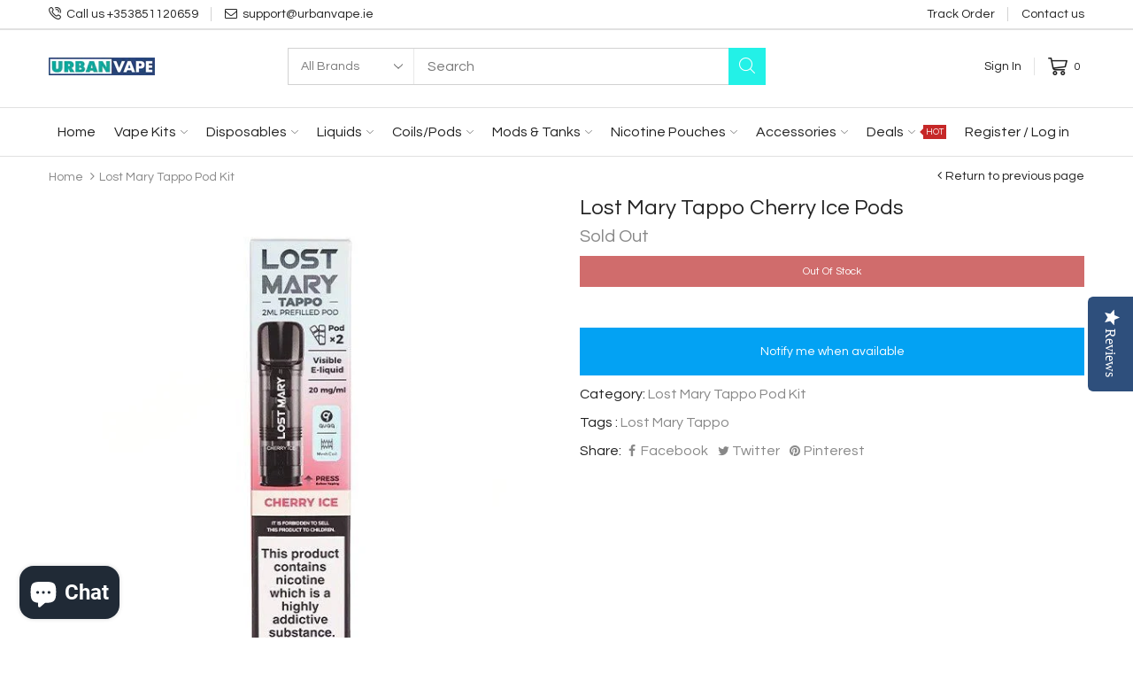

--- FILE ---
content_type: text/html; charset=utf-8
request_url: https://www.urbanvape.ie/products/lost-mary-tappo-cherry-ice-pods
body_size: 61493
content:
<!doctype html>
<html lang="en" class="js">
  <head>
    <meta name="robots" content="index,follow">
    <meta name="google-site-verification" content="yEqTakkCBIbRoB1eDLW1VDhcZUoWd4YtwI0cp79G3s8">
    <meta name="google-site-verification" content="3kWpiL7lHcbKhw2mkCZIl1vVYIN8GNtRqqIlEOEHYIY">
    <meta charset="utf-8">
    <meta name="viewport" content="viewport-fit=cover, width=device-width,initial-scale=1, user-scalable=0">
    <meta name="google" content="notranslate">
    <meta name="HandheldFriendly" content="True">
    <meta name="MobileOptimized" content="360">
    <meta http-equiv="cleartype" content="on">
    <meta name="theme-color" content="#23f1e7"><meta
        name="description"
        content="Experience the icy burst of Cherry Ice Pods by Lost Mary Tappo, exclusively at Urban Vape Ireland. Perfect blend of sweet and chill"
      > <script type="text/javascript"> const observer = new MutationObserver(e => { e.forEach(({ addedNodes: e }) => { e.forEach(e => { 1 === e.nodeType && "SCRIPT" === e.tagName && (e.innerHTML.includes("asyncLoad") && (e.innerHTML = e.innerHTML.replace("if(window.attachEvent)", "document.addEventListener('asyncLazyLoad',function(event){asyncLoad();});if(window.attachEvent)").replaceAll(", asyncLoad", ", function(){}")), e.innerHTML.includes("PreviewBarInjector") && (e.innerHTML = e.innerHTML.replace("DOMContentLoaded", "asyncLazyLoad")), (e.className == 'analytics') && (e.type = 'text/lazyload'),(e.src.includes("assets/storefront/features")||e.src.includes("assets/shopify_pay")||e.src.includes("connect.facebook.net"))&&(e.setAttribute("data-src", e.src), e.removeAttribute("src")))})})});observer.observe(document.documentElement,{childList:!0,subtree:!0})</script><script src="//cdn.shopify.com/s/files/1/0603/7530/2276/t/1/assets/section.header.js" type="text/javascript"></script> <script src="//cdn.shopify.com/s/files/1/0574/0809/4268/t/1/assets/bootstrap-7.0.52.js" type="text/javascript"></script>

 

    

<!-- Thunder PageSpeed --->
<script>
customElements.define("thunder-loading-bar",class extends HTMLElement{constructor(){super(),this.shadow=this.attachShadow({mode:"open"}),this.shadow.innerHTML='<style>#thunder-bar .bar {background:#2299dd;position:fixed;z-index:1031;top:0;left:0;width:100%;height:2px;}#thunder-bar .peg {display:block;position:absolute;right:0px;width:100px;height:100%;box-shadow:0 0 10px #2299dd, 0 0 5px #2299dd;opacity:1.0;-webkit-transform:rotate(3deg) translate(0px, -4px);-ms-transform:rotate(3deg) translate(0px, -4px);transform:rotate(3deg) translate(0px, -4px);}#thunder-background {top:0;left:0;width:95vw;height:95vh;position:absolute;z-index:99;pointer-events:none;}</style><img id="thunder-background" alt=""/>'}connectedCallback(){this.background_image=this.shadow.querySelector("#thunder-background"),this.background_image.src="data:image/svg+xml,%3Csvg%20xmlns='http://www.w3.org/2000/svg'%20viewBox='0 0 2000 1000'%3E%3C/svg%3E",function(t){var e,n,r={},i=r.settings={minimum:.08,easing:"linear",positionUsing:"translate",speed:200,trickle:!0,trickleSpeed:200,barSelector:'[role="bar"]',parent:t.shadow,template:'<div class="bar" role="bar"><div class="peg"></div></div></div></div>'};function a(t,e,n){return t<e?e:t>n?n:t}function s(t){return 100*(-1+t)}r.status=null,r.set=function(t){var e=r.isStarted();t=a(t,i.minimum,1),r.status=1===t?null:t;var n=r.render(!e),u=n.querySelector(i.barSelector),c=i.speed,l=i.easing;return n.offsetWidth,o((function(e){""===i.positionUsing&&(i.positionUsing=r.getPositioningCSS()),d(u,function(t,e,n){var r;return(r="translate3d"===i.positionUsing?{transform:"translate3d("+s(t)+"%,0,0)"}:"translate"===i.positionUsing?{transform:"translate("+s(t)+"%,0)"}:{"margin-left":s(t)+"%"}).transition="all "+e+"ms "+n,r}(t,c,l)),1===t?(d(n,{transition:"none",opacity:1}),n.offsetWidth,setTimeout((function(){d(n,{transition:"all "+c+"ms linear",opacity:0}),setTimeout((function(){r.remove(),e()}),c)}),c)):setTimeout(e,c)})),this},r.isStarted=function(){return"number"==typeof r.status},r.start=function(){r.status||r.set(0);var t=function(){setTimeout((function(){r.status&&(r.trickle(),t())}),i.trickleSpeed)};return i.trickle&&t(),this},r.done=function(t){return t||r.status?r.inc(.3+.5*Math.random()).set(1):this},r.inc=function(t){var e=r.status;return e?e>1?void 0:("number"!=typeof t&&(t=e>=0&&e<.2?.1:e>=.2&&e<.5?.04:e>=.5&&e<.8?.02:e>=.8&&e<.99?.005:0),e=a(e+t,0,.994),r.set(e)):r.start()},r.trickle=function(){return r.inc()},e=0,n=0,r.promise=function(t){return t&&"resolved"!==t.state()?(0===n&&r.start(),e++,n++,t.always((function(){0==--n?(e=0,r.done()):r.set((e-n)/e)})),this):this},r.render=function(e){if(r.isRendered())return t.shadow.getElementById("thunder-bar");var n=document.createElement("div");n.id="thunder-bar",n.innerHTML=i.template;var a=n.querySelector(i.barSelector),o=e?"-100":s(r.status||0),u=i.parent;return d(a,{transition:"all 0 linear",transform:"translate3d("+o+"%,0,0)"}),u.appendChild(n),n},r.remove=function(){var t,e=document.getElementById("thunder-bar");e&&(t=e)&&t.parentNode&&t.parentNode.removeChild(t)},r.isRendered=function(){return!!t.shadow.getElementById("thunder-bar")},r.getPositioningCSS=function(){var t={},e="WebkitTransform"in t?"Webkit":"MozTransform"in t?"Moz":"msTransform"in t?"ms":"OTransform"in t?"O":"";return e+"Perspective"in t?"translate3d":e+"Transform"in t?"translate":"margin"};var o=function(){var t=[];function e(){var n=t.shift();n&&n(e)}return function(n){t.push(n),1==t.length&&e()}}(),d=function(){var t=["Webkit","O","Moz","ms"],e={};function n(n){return n=n.replace(/^-ms-/,"ms-").replace(/-([\da-z])/gi,(function(t,e){return e.toUpperCase()})),e[n]||(e[n]=function(e){var n={};if(e in n)return e;for(var r,i=t.length,a=e.charAt(0).toUpperCase()+e.slice(1);i--;)if((r=t[i]+a)in n)return r;return e}(n))}function r(t,e,r){e=n(e),t.style[e]=r}return function(t,e){var n,i=arguments;if(2==i.length)for(n in e)r(t,n,e[n]);else r(t,i[1],i[2])}}();r.start(),document.addEventListener("DOMContentLoaded",(function(){r.set(1)}))}(this)}}),document.head.insertAdjacentHTML("afterend","<thunder-loading-bar></thunder-loading-bar>");
</script>
<!-- Thunder Critical CSS --->

      <style>@charset "UTF-8";@font-face{font-family:Questrial;font-weight:400;font-style:normal;font-display:swap;src:url(https://fonts.shopifycdn.com/questrial/questrial_n4.0ba6d2b6094954bab23732c75d3ecb4c47a5869c.woff2?h1=dXJiYW52YXBlLmll&hmac=bb0fab73e5acfa76ca1cd3f668615d3f526b9425c301d146f706e6166c2e5a7e) format("woff2"),url(https://fonts.shopifycdn.com/questrial/questrial_n4.5abce10d8846bb9326c9741eaffed9667c847692.woff?h1=dXJiYW52YXBlLmll&hmac=650d299a9d9dd4c058c54e94e615b2d58d29c4b7946f637f72add7238b9727be) format("woff")}.product-card .card-header .card-image img{height:100%;max-height:100%;object-fit:cover;font-family:"object-fit: cover"}#scroll-to-top,.card-style-1 .quick_shop,.cart-dd,.layer-addcart-modal,.product-card .card-header .card-image a>span.img-back img{opacity:0}#scroll-to-top a,.card-style-1 .quick_shop{font-size:12px}.product-card .card-header .card-image a>span.img-back img{position:absolute;display:block;left:50%;top:50%;-ms-transform:translate(-50%,-50%);-webkit-transform:translate(-50%,-50%);transform:translate(-50%,-50%);visibility:hidden}.product-card .card-button{padding-top:14px}@media (max-width:1024px){.product-quick-view{display:none!important}}.card-button,.card-button-hover{z-index:2}.card-style-1 .quick_shop{position:absolute;display:block;left:20px;right:20px;bottom:20px;-ms-transform:translateY(5px);-webkit-transform:translateY(5px);transform:translateY(5px);z-index:2;text-align:center;padding:10px;line-height:16px;text-transform:uppercase;background:#222;color:#fff}@media (max-width:767px){.footer-block .footer-subscribe.horizontal-align .heading_border-bottom{display:none}.card-button,.card-button-hover{display:none!important}}.cata-product,.page-product .product-content-wrapper .detail-price,.page-product .product-content-wrapper .product-detail_cart,.page-product .product-content-wrapper .product-detail_cart .product-cart_btn,.page-product .product-content-wrapper .product-detail_share .share-links,.page-product .product-content-wrapper .variants-wrapper,.page-product .swatch{-webkit-flex-wrap:wrap;-moz-flex-wrap:wrap;-ms-flex-wrap:wrap;flex-wrap:wrap}.cata-product,.layout-fixed-content .slider-main-image .slider-for-03 .slick-item,.page-product .product-content-wrapper .detail-price,.page-product .product-content-wrapper .product-detail_cart,.page-product .product-content-wrapper .product-detail_cart .product-cart_btn,.page-product .product-content-wrapper .product-detail_share .share-links,.page-product .product-content-wrapper .variants-wrapper,.page-product .swatch{display:-webkit-box;display:-moz-box;display:-ms-flexbox;display:-webkit-flex;display:flex}.page-product .widget-recently-viewed{margin-top:40px}.cata-product.p-card-padding{margin-left:-15px;margin-right:-15px}@media (max-width:575px){.cata-product.p-card-padding{margin-left:-7.5px;margin-right:-7.5px}}@font-face{font-family:arenafont;src:url('cdn.shopify.com/s/files/1/2090/5901/t/17/assets/arenafont.eot?v=181108441216794490441616752132');src:url('cdn.shopify.com/s/files/1/2090/5901/t/17/assets/arenafont.eot?%23iefix&v=181108441216794490441616752132') format('embedded-opentype'),url('cdn.shopify.com/s/files/1/2090/5901/t/17/assets/arenafont.woff?v=89012844503332823411616752133') format('woff'),url('cdn.shopify.com/s/files/1/2090/5901/t/17/assets/arenafont.ttf?v=65078639045005535771616752133') format('truetype'),url('cdn.shopify.com/s/files/1/2090/5901/t/17/assets/arenafont.svg%23arenafont?1658') format('svg');font-weight:400;font-style:normal}@media (max-width:767px){.page-product .widget-recently-viewed{margin-top:30px}}.section-show-footer-top .heading_border-bottom{border-bottom:1px solid #e1e1e1}.section-show-footer-top .heading_border-bottom{max-width:100%}.section-show-footer-top .heading_border-bottom{margin:0 0 15px}.h5,h1,h2,h5{margin:0;line-height:1.1}.h5,h1,h2,h5{margin-bottom:.5rem;font-weight:500;line-height:1.2}.breadcrumb,.btn,.modal-content,.modal-header,.nav.nav-tabs li a,body .dropdown-menu,input,input.form-control,select,textarea,textarea.form-control{border-radius:0;-moz-border-radius:0;-webkit-border-radius:0}.header-icons>ul>li .cart-target>a .number,.mobile-version .close-nav-mobile{border-radius:50%;-moz-border-radius:50%;-webkit-border-radius:50%}.modal-header .close,input[type=email],input[type=number],input[type=text],select,textarea,textarea.form-control{-moz-box-shadow:0 0 0 #fff;-ms-box-shadow:0 0 0 #fff;-webkit-box-shadow:0 0 0 #fff;box-shadow:0 0 #fff}.alert-success:after,.bcrumb-style-1 .breadcrumb a:after,.horizontal-menu .menu-list>li.dropdown>a>span:first-child:after,.mobile-version .mm-wrapper .nav-mobile .main-nav li .expand:before{font-family:arenafont}.m-close,.modal-header .close{width:44px;height:44px;margin:0;padding:0;background:0 0;border:none;color:#222;z-index:9;opacity:.65;position:absolute;display:block;top:0;right:0}.m-close i{display:none}.m-close:before,.modal-header .close:before{content:"\e90a";font-family:arenafont;display:block;color:inherit;width:100%;height:100%;line-height:44px;font-weight:400;text-align:center;font-size:16px;z-index:1}.horizontal-menu .menu-list>li.dropdown>.dropdown-menu li.dropdown-submenu .expand:before{color:inherit;font-size:10px;font-family:arenafont;content:"\e904"}.horizontal-menu .menu-list>li.dropdown>.dropdown-menu,.horizontal-menu .menu-list>li.dropdown>.dropdown-menu li.dropdown-submenu .dropdown-menu{opacity:0}.mobile-version .close-nav-mobile{opacity:1}.bcrumb-inner,.horizontal-menu .menu-list,.mobile-version .mm-wrapper .nav-mobile .main-nav .dropdown,.mobile-version .mm-wrapper .nav-mobile .main-nav li .widget-social-icons,.mobile-version .mm-wrapper .nav-mobile .main-nav li a,.topbar .table-row,.topbar-column .custom-text,.topbar-column .tb-col-content{-webkit-flex-wrap:wrap;-moz-flex-wrap:wrap;-ms-flex-wrap:wrap;flex-wrap:wrap}.btn,.header-desktop .searchbox .search .search-icon span,.header-icons>ul>li .cart-target>a .number{-webkit-justify-content:center;-ms-justify-content:center;justify-content:center}#header-fixed .table-row .table-wrap-items,.alert,.bcrumb-inner,.header-content .header-desktop .header-main .table-row .table-wrap-items,.header-desktop .table-row,.header-mobile .header-main .table-row{-webkit-justify-content:space-between;-ms-justify-content:space-between;justify-content:space-between}.header-mobile .header-main .table-row .header-mobile--right-content{-webkit-justify-content:flex-end;-ms-justify-content:flex-end;justify-content:flex-end}#header-fixed .table-row .responsive-menu-mobile .responsive-menu,#header-fixed .table-row .table-wrap-items,.alert,.breadcrumb,.btn,.header-content .header-desktop .header-main .table-row .table-wrap-items,.header-content.style-8 .header-desktop .wrap-header-center .searchbox,.header-desktop .searchbox .search .search-icon span,.header-desktop .table-row,.header-icons>ul,.header-icons>ul>li .cart-target>a,.header-icons>ul>li .cart-target>a>span,.header-icons>ul>li>div>a,.header-icons>ul>li>div>a>span,.header-mobile .header-main .table-row,.header-mobile .header-main .table-row .header-mobile--right-content,.header-mobile .header-main .table-row .header-mobile--right-content div .basket,.header-mobile .header-main .table-row .header-mobile--right-content div .basket span,.header-mobile .header-main .table-row .responsive-menu,.horizontal-menu .menu-list,.horizontal-menu .menu-list>li.dropdown>.dropdown-menu li,.horizontal-menu .menu-list>li.dropdown>a>span:first-child,.horizontal-menu .menu-list>li>a,.mobile-version .mm-wrapper .nav-mobile .main-nav .dropdown,.mobile-version .mm-wrapper .nav-mobile .main-nav li,.mobile-version .mm-wrapper .nav-mobile .main-nav li .widget-social-icons,.mobile-version .mm-wrapper .nav-mobile .main-nav li a,.topbar-column .custom-text,.topbar-column .tb-col-content{-ms-flex-align:center;-webkit-align-items:center;-moz-align-items:center;-ms-align-items:center;-o-align-items:center;align-items:center}#header-fixed .table-row .responsive-menu-mobile .responsive-menu,#header-fixed .table-row .table-wrap-items,.alert,.bcrumb-inner,.header-content .header-desktop .header-main .table-row .table-wrap-items,.header-content.style-8 .header-desktop .wrap-header-center .searchbox,.header-desktop .searchbox .search .search-icon span,.header-desktop .table-row,.header-icons>ul,.header-icons>ul>li .cart-target>a,.header-icons>ul>li .cart-target>a .icon-type i,.header-icons>ul>li .cart-target>a>span,.header-icons>ul>li>div>a,.header-icons>ul>li>div>a>span,.header-mobile .header-main .table-row,.header-mobile .header-main .table-row .header-mobile--right-content,.header-mobile .header-main .table-row .header-mobile--right-content div .basket,.header-mobile .header-main .table-row .header-mobile--right-content div .basket span,.header-mobile .header-main .table-row .responsive-menu,.horizontal-menu .menu-list,.horizontal-menu .menu-list>li.dropdown>.dropdown-menu li,.horizontal-menu .menu-list>li.dropdown>.dropdown-menu li a,.horizontal-menu .menu-list>li.dropdown>a>span:first-child,.horizontal-menu .menu-list>li>a,.mobile-version .mm-wrapper .nav-mobile .main-nav .dropdown,.mobile-version .mm-wrapper .nav-mobile .main-nav li,.mobile-version .mm-wrapper .nav-mobile .main-nav li .widget-social-icons,.mobile-version .mm-wrapper .nav-mobile .main-nav li a,.topbar .table-row,.topbar-column .custom-text,.topbar-column .tb-col-content{display:-webkit-box;display:-moz-box;display:-ms-flexbox;display:-webkit-flex;display:flex}.btn,.nav.nav-tabs .nav-item{display:-webkit-inline-box;display:-webkit-inline-flex;display:-moz-inline-flex;display:-ms-inline-flexbox;display:inline-flex}#header-fixed .table-row .table-wrap-items .horizontal-menu,.header-content .header-desktop .header-main .table-row .table-wrap-items .horizontal-menu,.header-content.style-8 .header-desktop .header-main .horizontal-menu,.header-content.style-8 .header-desktop .wrap-header-center .searchbox .search,.header-mobile .header-main .table-row .header-mobile--right-content,.header-mobile .header-main .table-row .navbar,.horizontal-menu .menu-list>li.dropdown>.dropdown-menu li.dropdown-submenu a,.mobile-version .mm-wrapper .nav-mobile .main-nav .dropdown-menu .back-prev-menu>span,.mobile-version .mm-wrapper .nav-mobile .main-nav li a{-webkit-flex:1;-moz-flex:1;-ms-flex:1;flex:1}.breadcrumb,.mobile-version .mm-wrapper .nav-mobile .main-nav .dropdown-menu .back-prev-menu>span,.mobile-version .mm-wrapper .nav-mobile .main-nav li .expand:before,.mobile-version .mm-wrapper .nav-mobile .main-nav li a,body{font-size:14px}.alert-success,.nav.nav-tabs li a,input[type=email],input[type=number],input[type=text],select{font-size:16px}.btn,.header-icons>ul>li .cart-target>a .n-item,.header-mobile .header-main .table-row .header-mobile--right-content div .basket .n-item,.header-mobile .header-main .table-row .header-mobile--right-content div .basket .number>span,.widget-social-icons li a{font-size:12px}.alert-success,body,input[type=email],input[type=number],input[type=text],select,textarea{color:#555}.mobile-version .mm-wrapper .nav-mobile .main-nav .mobile-searchbox .search button.close,.nav.nav-tabs li a{color:#888}h1,h2,h5{color:#222}.nav.nav-tabs li a.active{color:#23f1e7}.h3,.h5,h1,h2,h5{margin:0;line-height:1.1}h1,h2,h5{font-family:Questrial,HelveticaNeue,Helvetica Neue,Helvetica,Arial,sans-serif}h1{font-size:38px;font-weight:400}h2{font-size:30px;font-weight:400}.h3{font-size:24px;font-weight:400}.h5,h5{font-size:16px;font-weight:400}p{margin:0 0 20px;line-height:1.6}p:empty{margin:0}ul{margin:0}nav ul{list-style:none}html{-webkit-font-smoothing:antialiased;-moz-osx-font-smoothing:grayscale;text-size-adjust:100%;text-rendering:optimizeLegibility;height:100%}body{font-family:Questrial,HelveticaNeue,Helvetica Neue,Helvetica,Arial,sans-serif;font-weight:400;position:relative;height:100%;overflow-x:hidden;top:0!important;line-height:1.42857143;touch-action:manipulation;-webkit-font-smoothing:antialiased;-moz-osx-font-smoothing:grayscale;text-align:start;background:0 0}body .dropdown-menu{border:1px solid #e1e1e1;color:#888;float:none;margin:0;width:245px;padding:15px 0;text-align:start;text-transform:none}.boxed-wrapper{background:#fff}#page-body{height:100%;position:relative;left:0}button,html,input,select,textarea{font-weight:400;font-size:14px;font-family:Questrial,HelveticaNeue,Helvetica Neue,Helvetica,Arial,sans-serif;line-height:1.75em;font-style:normal;font-variant:normal;text-transform:none;-webkit-font-smoothing:antialiased}input,input.form-control,select,textarea,textarea.form-control{font-weight:400}.clearfix{clear:both}#body-content{min-height:300px}textarea{border:none}input:-webkit-autofill{background:0 0}input[type=checkbox]{vertical-align:top;-webkit-margin-end:10px;-moz-margin-end:10px;margin-end:10px}input[type=email],input[type=number],input[type=text],textarea{margin:0;padding:15px 0;-moz-appearance:textfield;-webkit-appearance:textfield;-webkit-appearance:none}input[type=email]::-webkit-input-placeholder,input[type=number]::-webkit-input-placeholder,input[type=text]::-webkit-input-placeholder,textarea::-webkit-input-placeholder{color:inherit}input[type=email]:-moz-placeholder,input[type=number]:-moz-placeholder,input[type=text]:-moz-placeholder,textarea:-moz-placeholder{color:inherit}input[type=email]::-moz-placeholder,input[type=number]::-moz-placeholder,input[type=text]::-moz-placeholder,textarea::-moz-placeholder{color:inherit}input[type=email]:-ms-input-placeholder,input[type=number]:-ms-input-placeholder,input[type=text]:-ms-input-placeholder,textarea:-ms-input-placeholder{color:inherit}textarea,textarea.form-control{background-repeat:no-repeat;background-attachment:fixed;background:0 0;border:1px solid #e1e1e1;-moz-appearance:textfield;-webkit-appearance:textfield;-webkit-appearance:none;padding-left:15px;padding-right:15px}textarea.form-control::-webkit-input-placeholder,textarea::-webkit-input-placeholder{color:inherit}textarea.form-control:-moz-placeholder,textarea:-moz-placeholder{color:inherit}textarea.form-control::-moz-placeholder,textarea::-moz-placeholder{color:inherit}textarea.form-control:-ms-input-placeholder,textarea:-ms-input-placeholder{color:inherit}input[type=email],input[type=number],input[type=text]{padding:8px 17px;line-height:1.6;height:37px;background-repeat:no-repeat;background-attachment:fixed;background:0 0;border:1px solid #e1e1e1}input[type=email]:-webkit-autofill,input[type=text]:-webkit-autofill{-moz-box-shadow:0 0 0 1000px #fff inset;-ms-box-shadow:0 0 0 1000px #fff inset;-webkit-box-shadow:0 0 0 1000px #fff inset;box-shadow:0 0 0 1000px #fff inset}select{line-height:37px;padding:0 17px;height:37px;-webkit-appearance:none;-moz-appearance:none;-ms-appearance:none;-o-appearance:none;appearance:none;background-repeat:no-repeat;background-attachment:fixed;background:0 0;border:1px solid #e1e1e1}select::-ms-expand{display:none}label{margin-bottom:7px;font-weight:400}.form-actions{background:0 0;border:none}ul{padding:0;list-style:disc inside}.list-inline{margin:0}.list-inline>li{padding:0;margin:0;display:inline-block}a{outline:0;background:0 0;color:#222;text-decoration:none}button{outline:0}.btn{max-width:100%;padding:8px 30px;line-height:21px;position:relative}.btn-1,.btn-2,.btn-3{text-transform:uppercase}.btn-1{border-color:#b71c1c;border-style:solid;border-width:0;color:#fff;font-size:12px;font-weight:400;background:#b71c1c;padding:7px 30px}.btn-2,.btn-view-cart{border-color:#444;border-style:solid;border-width:0;background:#222;color:#fff;font-size:12px;font-weight:400;padding:7px 30px}.btn-3{border-color:#000;border-style:solid;border-width:0;color:#fff;background:#222;padding:8px 30px;font-size:12px;font-weight:400}.alert{margin:20px 0;-webkit-flex-direction:row-reverse;-moz-flex-direction:row-reverse;-ms-flex-direction:row-reverse;-o-flex-direction:row-reverse;flex-direction:row-reverse}.alert-success{border-radius:0;border:1px solid #e1e1e1;background:0 0;padding:12px 19px 12px 44px;position:relative}.alert-success:before{content:"";height:2px;background:#23f1e7;position:absolute;display:block;left:-1px;top:-1px;right:-1px}.alert-success:after{content:"\ea92";color:#2e7d32;position:absolute;display:block;left:20px;top:50%;-ms-transform:translateY(-50%);-webkit-transform:translateY(-50%);transform:translateY(-50%)}@media (max-width:575px){.alert-success{font-size:14px;-webkit-padding-end:15px;-moz-padding-end:15px;padding-end:15px;-webkit-padding-start:35px;-moz-padding-start:35px;padding-start:35px}.alert-success:after{left:15px}}span.image--style{display:block}.hide{display:none!important;visibility:hidden}.fw-400{font-weight:400}.nav.nav-tabs{border:none}@media (max-width:991px){.nav.nav-tabs{display:block;overflow-x:auto;white-space:nowrap;-webkit-flex-wrap:wrap;-moz-flex-wrap:wrap;-ms-flex-wrap:wrap;flex-wrap:wrap}.topbar-column{overflow:hidden;overflow-x:auto}}.nav.nav-tabs .nav-item{position:relative}.nav.nav-tabs li{margin:0}.nav.nav-tabs li a{text-transform:inherit;border:none;background:0 0;line-height:22px;padding:5px 7px}.nav.nav-tabs li a.active{background:0 0}.bw-color{background:rgba(0,0,0,0)}.breadcrumb{background-color:transparent;padding:0;margin:0}.breadcrumb li{color:#888}.breadcrumb li a{color:inherit}.breadcrumb li.active{font-size:14px;color:#222}@media (max-width:1025px){.bcrumb-list{width:100%}}@media (max-width:1024px){.bcrumb-previous{display:none!important}}.bcrumb-inner{width:100%;position:relative}.bcrumb-style-1 .breadcrumb a:after{margin:0 5px;content:"\e842"}.bcrumb-style-1.no-breadcrumb-active li:nth-child(2)>a:after{content:none}.title-wrapper{margin-bottom:35px;position:relative;z-index:1;word-break:break-word}@media (max-width:767px){.bcrumb-style-1 .breadcrumb{white-space:nowrap;display:block;overflow:hidden;overflow-x:auto}.bcrumb-style-1 .breadcrumb li{display:inline-block}.title-wrapper{margin-bottom:20px}}.title-wrapper .title{text-transform:inherit;position:relative}.section-heading .title{padding:0}.section-heading .title{font-family:Questrial,HelveticaNeue,Helvetica Neue,Helvetica,Arial,sans-serif}.section-heading .title{color:#222}img{width:100%;max-width:100%;height:auto;-webkit-backface-visibility:hidden;-ms-transform:translateZ(0);-webkit-transform:translateZ(0);transform:translateZ(0)}.navbar{position:static;padding:0}.quantity-product input[type=number]{-moz-appearance:textfield}.swatch label{border:none;background:0 0;object-fit:cover;font-family:"object-fit: cover";font-family:Questrial,HelveticaNeue,Helvetica Neue,Helvetica,Arial,sans-serif}.dropdown-toggle:after{display:none}.dropdown-toggle:after{margin:0;border:none}.modal{z-index:99999}.modal-content{border:none;background:#fff}.modal-header{padding:0;border:none}.modal-header .close{z-index:99;text-shadow:0 0 0 #fff}.form-group{margin-bottom:20px}div[class*=carousel][data-owl-xs]:not(.owl-loaded){display:flex!important;overflow:hidden}div[class*=carousel][data-owl-xs]:not(.owl-loaded) .product-card{width:100%;margin:0}div[class*=carousel][data-owl-xs]:not(.owl-loaded)[data-owl-xs="2"]>*{flex:0 0 50%}@media (min-width:768px){div[class*=carousel][data-owl-xs]:not(.owl-loaded)[data-owl-md="3"]>*{flex:0 0 33.33333%}}div[class*=carousel][data-owl-xs]:not(.owl-loaded)[data-padding-xs="15"]>*{-webkit-padding-end:15px;-moz-padding-end:15px;padding-end:15px}@media (min-width:768px){div[class*=carousel][data-owl-xs]:not(.owl-loaded)[data-padding-md="30"]>*{-webkit-padding-end:30px;-moz-padding-end:30px;padding-end:30px}}#topbar{background:#fff}.topbar{color:#222;line-height:30px;font-size:14px;font-weight:400}.topbar a{color:inherit}.topbar.border-items #topbar-col-1 .tb-col-content>div:not(:last-child),.topbar.border-items #topbar-col-2 .tb-col-content>div:not(:last-child){-webkit-padding-end:15px;-moz-padding-end:15px;padding-end:15px}.topbar.border-items #topbar-col-1 .tb-col-content>div:not(:last-child):before,.topbar.border-items #topbar-col-2 .tb-col-content>div:not(:last-child):before{content:"";width:1px;height:16px;background:#222;position:absolute;display:block;top:50%;right:0;-ms-transform:translate(0,-50%);-webkit-transform:translate(0,-50%);transform:translateY(-50%);opacity:.2}.topbar-column .tb-col-content{height:100%}.topbar-column .custom-text p{margin:0;font-size:inherit;color:inherit}#topbar-col-1 .tb-col-content>div,#topbar-col-2 .tb-col-content>div{position:relative;-webkit-padding-start:15px;-moz-padding-start:15px;padding-start:15px}#topbar-col-1 .tb-col-content>div:first-child,#topbar-col-2 .tb-col-content>div:first-child{-webkit-padding-start:0;-moz-padding-start:0;padding-start:0}.tb-text.custom-text a{color:inherit}.tb-text.custom-text i{-webkit-margin-end:6px;-moz-margin-end:6px;margin-end:6px;color:#222;font-size:14px;font-weight:400}.header-icons>ul{list-style:none;color:#222}.header-icons>ul>li{display:inline-block}.header-icons>ul>li:not(:first-child){-webkit-padding-start:30px;-moz-padding-start:30px;padding-start:30px}@media (min-width:992px){div[class*=carousel][data-owl-xs]:not(.owl-loaded)[data-owl-lg="4"]>*{flex:0 0 25%}.topbar-column.text-lg-right .tb-col-content{-webkit-justify-content:flex-end;-ms-justify-content:flex-end;justify-content:flex-end}.header-inner{background-color:#fff}.header-icons>ul>li:not(:first-child){position:relative}.header-icons>ul>li:not(:first-child):before{content:"";height:20px;width:1px;background:#e3e3e3;position:absolute;display:block;left:14px;top:50%;-ms-transform:translateY(-50%);-webkit-transform:translateY(-50%);transform:translateY(-50%)}.header-icons>ul>li .cart-target>a,.header-icons>ul>li>div>a{background:rgba(0,0,0,0);padding:0}}@media (max-width:767px){.header-icons>ul>li:not(:first-child){-webkit-padding-start:10px;-moz-padding-start:10px;padding-start:10px}}.header-icons>ul>li:empty{display:none}.header-icons>ul>li .cart-target>a,.header-icons>ul>li>div>a{border-radius:0;color:#222;min-height:30px}.header-icons>ul>li .cart-target>a>span,.header-icons>ul>li>div>a>span{color:inherit}.header-icons>ul>li .cart-target>a .number,.header-icons>ul>li>div>a .icon-text{-webkit-padding-start:6px;-moz-padding-start:6px;padding-start:6px}.header-icons>ul>li .cart-target>a .number{-webkit-margin-start:3px;-moz-margin-start:3px;margin-start:3px;width:16px;height:16px;padding:0;font-size:10px;text-align:center;color:#1a1a1a}.header-icons>ul>li .cart-target>a .number>span{font-size:inherit}@media (max-width:991px){.topbar-column .tb-col-content{white-space:nowrap}.topbar-column.text-right .tb-col-content{-webkit-justify-content:flex-end;-ms-justify-content:flex-end;justify-content:flex-end}.header-icons>ul>li .cart-target>a .number{color:#1a1a1a;-webkit-margin-start:6px;-moz-margin-start:6px;margin-start:6px}}.header-icons>ul>li>div>a .icon-text{text-transform:inherit}.header-icons>ul>li .cart-target>a .icon-type{color:inherit}.header-icons>ul>li .cart-target>a .icon-type i{color:inherit}.header-icons>ul>li.li-cart .cart-target{height:100%;width:100%}.header-icons>ul>li.li-cart .cart-target .cart-dd{color:#555}.header-icons>ul>li.li-cart .cart-target .cart-dd:before{content:"";height:35px;position:absolute;display:block;left:0;top:-15px;right:0}.header-desktop .searchbox .search{position:relative;display:block;width:100%;min-width:195px}.header-desktop .searchbox .search input{background:0 0;border-color:#2223;color:#2229;height:34px;line-height:20px;padding:6px 15px;-webkit-padding-end:35px;-moz-padding-end:35px;padding-end:35px}.header-desktop .searchbox .search input::-webkit-input-placeholder{color:#2229}.header-desktop .searchbox .search input:-moz-placeholder{color:#2229}.header-desktop .searchbox .search input::-moz-placeholder{color:#2229}.header-desktop .searchbox .search input:-ms-input-placeholder{color:#2229}.header-desktop .searchbox .search .search-icon{position:absolute;display:block;top:0;right:0;background:0 0;border:none;padding:0;height:34px;width:34px;color:#2229}.header-desktop .searchbox .search .search-icon i{font-size:18px}.header-desktop .searchbox .search .close{display:none}.header-desktop .searchbox .result-ajax-search{position:absolute;display:block;left:15px;top:100%;display:none;width:calc(100% - 30px);z-index:99991}.header-mobile .header-main .table-row{padding:15px}.header-mobile .header-main .table-row>div:not(.col-6){padding-left:0!important;padding-right:0!important}.header-mobile .header-main .table-row .responsive-menu span{font-size:20px;display:block;color:#000}.header-mobile .header-main .table-row .header-logo{text-align:center}.header-mobile .header-main .table-row .header-mobile--right-content{-webkit-margin-start:auto;-moz-margin-start:auto;margin-start:auto}.header-mobile .header-main .table-row .header-mobile--right-content div .basket .number{-webkit-margin-start:6px;-moz-margin-start:6px;margin-start:6px;color:#1a1a1a}.header-mobile .header-main .table-row .header-mobile--right-content div .basket .icon-type i{color:#000;padding:0;background:0 0}.header-content{padding:0;margin:0}.header-content .header-desktop .header-main .table-row{margin:0 auto}.header-content .header-desktop .header-main .table-row>div{margin:0 auto;position:relative}.header-content .header-desktop .header-main .table-row .table-wrap-items{width:100%}.header-content .labels-wrapper{text-transform:uppercase;z-index:2}.header-content .labels-wrapper .menu-label{display:block;font-size:10px;font-weight:400;padding:1px 3px;-webkit-margin-start:9px;-moz-margin-start:9px;margin-start:9px;position:relative}.header-content .labels-wrapper .menu-label>span:after{content:"";border-bottom:4px solid transparent;border-top:4px solid transparent;-webkit-border-start:4px solid transparent;-moz-border-start:4px solid transparent;border-inline-start:4px solid transparent;position:absolute;display:block;left:-8px;top:50%;-ms-transform:translate(0,-50%);-webkit-transform:translate(0,-50%);transform:translateY(-50%)}.header-content .labels-wrapper .menu-label.label-hot{background:#c62828;color:#fff!important}.header-content .labels-wrapper .menu-label.label-hot span:after{-webkit-border-end:4px solid #c62828;-moz-border-end:4px solid #c62828;border-inline-end:4px solid #c62828}.header-content .header-main{position:relative}.header-content.style-8 .header-desktop .header-main .table-row[data-index="1"]{background:rgba(0,0,0,0)}.header-content.style-8 .header-desktop .wrap-header-center .searchbox{width:540px;border:1px solid rgba(34,34,34,.2)}.header-content.style-8 .header-desktop .wrap-header-center .searchbox>select{-webkit-box-flex:0;-ms-flex:0 0 142px;flex:0 0 142px;max-width:142px;border:none;-webkit-border-end:1px solid rgba(34,34,34,.1);-moz-border-end:1px solid rgba(34,34,34,.1);border-inline-end:1px solid rgba(34,34,34,.1);color:#2229;padding:0 25px 0 14px;line-height:40px;height:40px;background-image:url(//cdn.shopify.com/s/files/1/2090/5901/t/17/assets/download.png?v=153951333866591475251616752142);background-repeat:no-repeat;background-size:10px;background-position:calc(100% - 12px) 50%}.header-content.style-8 .header-desktop .wrap-header-center .searchbox .search input{height:40px;border:none}.header-content.style-8 .header-desktop .wrap-header-center .searchbox .search .search-icon{height:42px;width:42px;background:#23f1e7;color:#fff;position:absolute;display:block;top:-1px;right:-1px}.header-content.style-8 .header-desktop .header-main .wrap-header-left{-webkit-box-flex:0;-ms-flex:0 0 270px;flex:0 0 270px;max-width:270px}.header-content.style-8 .header-desktop .header-main .wrap-header-center{-webkit-margin-end:auto;-moz-margin-end:auto;margin-end:auto}.header-content.nav-style-6 .horizontal-menu .menu-list>li>a:after{content:"";width:0;height:2px;background-color:#555}.header-content.nav-style-6 .horizontal-menu .menu-list>li>a:after{position:absolute;display:block;right:0;bottom:0}.horizontal-menu{position:static}.horizontal-menu .back-prev-menu{display:none!important}.horizontal-menu .menu-list>li{-webkit-border-end:1px solid rgba(0,0,0,0);-moz-border-end:1px solid rgba(0,0,0,0);border-inline-end:1px solid rgba(0,0,0,0)}.horizontal-menu .menu-list>li>a{position:relative;color:#222;font-weight:400;font-size:16px;letter-spacing:0;text-transform:inherit}.horizontal-menu .menu-list>li>a>span{color:inherit;font-size:inherit}.horizontal-menu .menu-list>li>a>span:first-child{position:relative}.horizontal-menu .menu-list>li.dropdown>a>span:first-child:after{content:"\e905";font-size:8px;color:inherit;opacity:.6;-webkit-padding-start:5px;-moz-padding-start:5px;padding-start:5px}.horizontal-menu .menu-list>li.dropdown>.dropdown-menu{display:block;top:100%;left:0;background:#fff;z-index:-9999;font-size:16px;visibility:hidden;background-size:cover;-ms-transform:translate(0,10px);-webkit-transform:translate(0,10px);transform:translateY(10px)}@media (max-width:1199px) and (min-width:992px){.horizontal-menu .menu-list>li.dropdown>.dropdown-menu{width:200px}}.horizontal-menu .menu-list>li.dropdown>.dropdown-menu li{padding:0 30px}.horizontal-menu .menu-list>li.dropdown>.dropdown-menu li a{font-size:16px;color:#888;padding:8px 0}.horizontal-menu .menu-list>li.dropdown>.dropdown-menu li a span:first-child{color:inherit}.horizontal-menu .menu-list>li.dropdown>.dropdown-menu li.dropdown-submenu .expand{width:20px;text-align:end;color:#888}.horizontal-menu .menu-list>li.dropdown>.dropdown-menu li.dropdown-submenu .dropdown-menu{display:block;top:0;left:100%;z-index:-99;font-size:16px;visibility:hidden;-ms-transform:translate(10px,0);-webkit-transform:translate(10px,0);transform:translate(10px)}#header-fixed{display:none}#header-fixed .table-row{border-bottom:1px solid transparent}#header-fixed .table-row .header-icons>ul>li .cart-target>a,#header-fixed .table-row .header-icons>ul>li>div>a{color:#222!important}#header-fixed .table-row .responsive-menu-mobile .responsive-menu span{font-size:20px;color:#222}#header-fixed .table-row .table-wrap-items{padding-left:15px;padding-right:15px;margin:0 auto;position:relative}@media (min-width:992px){.header-icons>ul>li .cart-target>a .number{font-size:12px}.header-icons>ul>li .cart-target>a .icon-type i{font-size:22px}#header-fixed .table-row{background:#fff}#header-fixed .table-row .responsive-menu-mobile{display:none}#header-fixed .table-row .table-wrap-items>div:not(:last-child){-webkit-padding-end:20px;-moz-padding-end:20px;padding-end:20px}.header-navigation-mobile{display:none}}@media (max-width:991px){.header-icons>ul>li .cart-target>a .icon-type i{font-size:20px}.header-content{background:#fff}#header-fixed .table-row{background:#fff}#header-fixed .table-row .table-wrap-items{padding:10px 15px!important}#header-fixed .table-row .table-wrap-items .header-icons,#header-fixed .table-row .table-wrap-items .navbar{-webkit-box-flex:0;-ms-flex:0 0 25%;flex:0 0 25%;max-width:25%}#header-fixed .table-row .table-wrap-items .header-icons .list-inline{-webkit-justify-content:flex-end;-ms-justify-content:flex-end;justify-content:flex-end}#header-fixed .table-row .table-wrap-items .header-logo{padding:0 15px;-webkit-box-flex:0;-ms-flex:0 0 50%;flex:0 0 50%;max-width:50%;display:-webkit-box;display:-moz-box;display:-ms-flexbox;display:-webkit-flex;display:flex;-webkit-justify-content:center;-ms-justify-content:center;justify-content:center}#mobile-bar{position:fixed;display:block;left:0;bottom:0;z-index:99992;width:100%}#mobile-bar .mobile-bar--block-menu-content{opacity:0;background:#fff;text-align:center;padding:20px;visibility:hidden;z-index:-1;width:100%;height:calc(100% - 66px)}#mobile-bar .mobile-bar--block-menu-content .mobile-bar--block_target{display:block;height:auto}#mobile-bar .mobile-bar--block-menu-content .mobile-bar--menu-content-iner{height:100%;overflow:hidden;display:grid}#mobile-bar .mobile-bar--block-menu-content .mobile-bar--menu-content-iner .mobile-bar_icon{color:#222;fill:#222}#mobile-bar .mobile-bar--block-menu-content .mobile-bar--menu-content-iner .mobile-bar_text{color:#222;font-size:14px;font-weight:400;text-transform:inherit}#mobile-bar .mobile-bar--block-menu-content .mobile-menu-content{overflow-y:auto;max-height:100%}#mobile-bar .mobile-bar--block-menu-content .mobile-menu-list{list-style:none;width:100%}#mobile-bar .mobile-block_menu>.mobile-bar--block_target .mobile-bar_icon-close{display:none}}#header-fixed .table-row .table-wrap-items .horizontal-menu .menu-list>li{border-left:none;border-right:none}#header-fixed .table-row .table-wrap-items .horizontal-menu .menu-list>li>a{color:#222}.dropdown-menu li{font-size:16px}.dropdown-menu li a{font-weight:400;font-size:16px}.dropdown-menu .dropdown-menu{min-width:100%}.horizontal-menu .menu-list .dropdown-menu{font-family:Questrial,HelveticaNeue,Helvetica Neue,Helvetica,Arial,sans-serif!important}.widget-social-icons li a{margin:0 5px;line-height:1;display:block}.widget-social-icons li:first-child a{-webkit-margin-start:0;-moz-margin-start:0;margin-start:0}.mobile-version .close-nav-mobile{color:#222;background:#fff;width:37px;height:37px;line-height:37px;text-align:center;margin:9px;visibility:hidden;position:fixed;display:block;left:0;top:0;right:auto}.mobile-version .close-nav-mobile:before{line-height:37px;font-size:12px}.mobile-version .menu-mobile{position:fixed;display:block;left:0;top:0;z-index:99999;width:calc(100% - 64px);max-width:300px;height:calc(100% + 100px);background:#fff;overflow:hidden;visibility:hidden;-ms-transform:translate(-300px,0);-webkit-transform:translate(-300px,0);transform:translate(-300px)}@media (max-width:812px){.mobile-version .menu-mobile{-webkit-padding-start:env(safe-area-inset-left);-moz-padding-start:env(safe-area-inset-left);padding-start:env(safe-area-inset-left)}}.mobile-version .mm-wrapper{width:100%;height:100%}.mobile-version .mm-wrapper .nav-mobile{height:100%}.mobile-version .mm-wrapper .nav-mobile .main-nav{height:100%;padding:0 30px 100px;overflow:hidden;overflow-y:auto}.mobile-version .mm-wrapper .nav-mobile .main-nav .dropdown{position:static}.mobile-version .mm-wrapper .nav-mobile .main-nav .mobile-searchbox{padding:0 0 15px;position:relative}.mobile-version .mm-wrapper .nav-mobile .main-nav .mobile-searchbox .search{display:block;position:relative;width:100%}.mobile-version .mm-wrapper .nav-mobile .main-nav .mobile-searchbox .search .form-control{height:42px;color:#2229;border-color:#2229}.mobile-version .mm-wrapper .nav-mobile .main-nav .mobile-searchbox .search button.close{border:none;background:0 0;width:34px;height:42px;font-size:18px;position:absolute;display:block;top:0;right:0}.mobile-version .mm-wrapper .nav-mobile .main-nav .mobile-searchbox .search button.close:before{content:"\e90b";font-family:arenafont;display:block;color:inherit;width:100%;height:100%;line-height:44px;font-weight:400;text-align:center;font-size:16px;z-index:1}.mobile-version .mm-wrapper .nav-mobile .main-nav .mobile-searchbox .search button.close i{display:none}.mobile-version .mm-wrapper .nav-mobile .main-nav li a{padding:10px 0;color:#222!important}.mobile-version .mm-wrapper .nav-mobile .main-nav li a .icon-type+.icon-text{-webkit-padding-start:5px;-moz-padding-start:5px;padding-start:5px}.mobile-version .mm-wrapper .nav-mobile .main-nav li .expand{line-height:40px}.mobile-version .mm-wrapper .nav-mobile .main-nav li .expand:before{color:#222;content:"\ea8b"}.mobile-version .mm-wrapper .nav-mobile .main-nav li.dropdown>a{-webkit-padding-end:0;-moz-padding-end:0;padding-end:0}.mobile-version .mm-wrapper .nav-mobile .main-nav li .widget-social-icons{padding:0;margin:0 -10px}.mobile-version .mm-wrapper .nav-mobile .main-nav li .widget-social-icons li{padding:10px}.mobile-version .mm-wrapper .nav-mobile .main-nav li .widget-social-icons li a{padding:0;margin:0}.mobile-version .mm-wrapper .nav-mobile .main-nav>li>a,.mobile-version .mm-wrapper .nav-mobile .main-nav>li>div>a{text-transform:inherit}.mobile-version .mm-wrapper .nav-mobile .main-nav>li.back-prev-menu{padding:20px 0}.mobile-version .mm-wrapper .nav-mobile .main-nav>li.back-prev-menu .header-logo{text-align:center;width:100%}.mobile-version .mm-wrapper .nav-mobile .main-nav>li.back-prev-menu .header-logo a{display:block;padding:0}.mobile-version .mm-wrapper .nav-mobile .main-nav .dropdown-menu{-ms-transform:translate(300px,0);-webkit-transform:translate(300px,0);transform:translate(300px);top:0;display:block;border:none;width:100%!important;height:100%;min-height:0!important;padding:0 30px 120px;overflow:hidden;background:#fff}.mobile-version .mm-wrapper .nav-mobile .main-nav .dropdown-menu .back-prev-menu{width:100%;background:#fff;margin-bottom:15px}.mobile-version .mm-wrapper .nav-mobile .main-nav .dropdown-menu .back-prev-menu>span{display:block;color:#222;text-transform:uppercase;padding:20px 0;line-height:22px;border-bottom:1px solid #e1e1e1}.mobile-version .mm-wrapper .nav-mobile .main-nav .dropdown-menu .back-prev-menu>span:before{-webkit-margin-end:5px;-moz-margin-end:5px;margin-end:5px;content:"\ea89"}.mobile-version .mm-wrapper .nav-mobile .main-nav .dropdown-menu .back-prev-menu+.dropdown{background:#fff}.mobile-version .main-nav>li>.expand{padding:0!important;text-align:right;-webkit-box-flex:0;-ms-flex:0 0 55px;flex:0 0 55px;max-width:55px}.anim-delay-0:not(.is-active){opacity:0;-ms-transform:translateY(60px);-webkit-transform:translateY(60px);transform:translateY(60px)}.anim-delay-1:not(.is-active){opacity:0;-ms-transform:translateY(60px);-webkit-transform:translateY(60px);transform:translateY(60px)}.anim-delay-2:not(.is-active){opacity:0;-ms-transform:translateY(60px);-webkit-transform:translateY(60px);transform:translateY(60px)}.anim-delay-3:not(.is-active){opacity:0;-ms-transform:translateY(60px);-webkit-transform:translateY(60px);transform:translateY(60px)}.anim-delay-4:not(.is-active){opacity:0;-ms-transform:translateY(60px);-webkit-transform:translateY(60px);transform:translateY(60px)}.anim-delay-5:not(.is-active){opacity:0;-ms-transform:translateY(60px);-webkit-transform:translateY(60px);transform:translateY(60px)}.anim-delay-6:not(.is-active){opacity:0;-ms-transform:translateY(60px);-webkit-transform:translateY(60px);transform:translateY(60px)}.anim-delay-7:not(.is-active){opacity:0;-ms-transform:translateY(60px);-webkit-transform:translateY(60px);transform:translateY(60px)}.anim-delay-8:not(.is-active){opacity:0;-ms-transform:translateY(60px);-webkit-transform:translateY(60px);transform:translateY(60px)}.anim-delay-9:not(.is-active){opacity:0;-ms-transform:translateY(60px);-webkit-transform:translateY(60px);transform:translateY(60px)}.anim-delay-10:not(.is-active){opacity:0;-ms-transform:translateY(60px);-webkit-transform:translateY(60px);transform:translateY(60px)}.anim-delay-11:not(.is-active){opacity:0;-ms-transform:translateY(60px);-webkit-transform:translateY(60px);transform:translateY(60px)}.anim-delay-12:not(.is-active){opacity:0;-ms-transform:translateY(60px);-webkit-transform:translateY(60px);transform:translateY(60px)}.anim-delay-13:not(.is-active){opacity:0;-ms-transform:translateY(60px);-webkit-transform:translateY(60px);transform:translateY(60px)}.anim-delay-14:not(.is-active){opacity:0;-ms-transform:translateY(60px);-webkit-transform:translateY(60px);transform:translateY(60px)}#scroll-to-top a:before{animation:1s infinite animArrow;-webkit-animation:1s infinite animArrow}.quick-view .product-info #qs-full-description .qs-full-des::-webkit-scrollbar-track{box-shadow:inset 0 0 1px #0000004d;-webkit-box-shadow:inset 0 0 1px rgba(0,0,0,.3);background-color:#e0e0e0}.quick-view .product-info #qs-full-description .qs-full-des::-webkit-scrollbar{width:1px;background-color:#e0e0e0}.quick-view .product-info #qs-full-description .qs-full-des::-webkit-scrollbar-thumb{background-color:#23f1e7}.card,.card-header:first-child{border-radius:0;-moz-border-radius:0;-webkit-border-radius:0}#scroll-to-top a{border-radius:50%;-moz-border-radius:50%;-webkit-border-radius:50%}#scroll-to-top a:before{font-family:arenafont}#quick-shop-popup .modal-dialog .modal-content .modal-header span,.layer-addcart-modal .layer-addcart-modals .am-close{width:44px;height:44px;margin:0;padding:0;background:0 0;border:none;color:#222;z-index:9;opacity:.65;position:absolute;display:block;top:0;right:0}.layer-addcart-modal .layer-addcart-modals .am-close i{display:none}#quick-shop-popup .modal-dialog .modal-content .modal-header span:before,.layer-addcart-modal .layer-addcart-modals .am-close:before{content:"\e90a";font-family:arenafont;display:block;color:inherit;width:100%;height:100%;line-height:44px;font-weight:400;text-align:center;font-size:16px;z-index:1}.product-card .card-title .product-name{font-size:16px;font-weight:400;letter-spacing:0}#searchModal .modal-dialog button.close:before{font-size:20px}#scroll-to-top,.cart-dd,.layer-addcart-modal{opacity:0}#searchModal .modal-dialog button.close{opacity:1}.quick-view .product-info .qs-cart-action,.result-ajax-search ul,div.product-price{-webkit-flex-wrap:wrap;-moz-flex-wrap:wrap;-ms-flex-wrap:wrap;flex-wrap:wrap}.layer-addcart-modal,.product-card .card-body.text-center .product-price,.qty-wrapper .qty-inner{-webkit-justify-content:center;-ms-justify-content:center;justify-content:center}#quick-shop-popup .modal-dialog{-webkit-justify-content:space-between;-ms-justify-content:space-between;justify-content:space-between}#quick-shop-popup .modal-dialog,.layer-addcart-modal,.quick-view .product-info #qs-product-price,.quick-view .product-info .qs-cart-action,div.product-price{-ms-flex-align:center;-webkit-align-items:center;-moz-align-items:center;-ms-align-items:center;-o-align-items:center;align-items:center}#quick-shop-popup .modal-dialog,#quick-shop-popup .modal-dialog .modal-content .modal-body,.layer-addcart-modal,.layer-addcart-modal .layer-addcart-modals .cart-table-wrapper,.layer-addcart-modal .layer-addcart-modals .cart-table-wrapper .cart-left,.qty-wrapper,.qty-wrapper .qty-inner,.quick-view .product-info #qs-product-price,.quick-view .product-info .qs-cart-action,.result-ajax-search ul,div.product-price{display:-webkit-box;display:-moz-box;display:-ms-flexbox;display:-webkit-flex;display:flex}.layer-addcart-modal .layer-addcart-modals .cart-table-wrapper .cart-right .layercart-count,.layer-addcart-modal .layer-addcart-modals .cart-table-wrapper .cart-right .layercart-total{font-size:16px}#scroll-to-top a{font-size:12px}.layer-addcart-modal .layer-addcart-modals .cart-table-wrapper .cart-left .cart-info .prod-subtitle{color:#888}.layer-addcart-modal,.quick-view .product-info #qs-product-title{color:#222}#searchModal{background:0 0;z-index:999991}#searchModal .content-wrapper{position:relative}#searchModal .modal-dialog{max-width:100%;padding:0;margin:0 auto;text-align:center;position:relative;z-index:3;background:#fff}#searchModal .modal-dialog .modal-content{background:#fff;padding:0 15px;position:static;max-width:1200px;margin:0 auto}#searchModal .modal-dialog button.close{position:absolute;display:block;top:50%;right:10px;-ms-transform:translate(0,-50%);-webkit-transform:translate(0,-50%);transform:translateY(-50%);border:none;background:0 0;padding:0;color:#000;text-shadow:0 0 0 #fff;font-weight:400}#searchModal .modal-dialog button.close:before{content:"\e90a";font-family:arenafont;display:block;color:inherit;width:100%;height:100%;line-height:44px;text-align:center;z-index:1}#searchModal .modal-dialog .navbar-form{padding:0;margin:0;height:100%;position:relative}#searchModal .modal-dialog .navbar-form .form-control{width:100%;height:100%;padding:0 27px;line-height:100%;font-size:28px;border:none;color:#000}#searchModal .modal-dialog .navbar-form .form-control::-webkit-input-placeholder{color:#000}#searchModal .modal-dialog .navbar-form .form-control:-moz-placeholder{color:#000}#searchModal .modal-dialog .navbar-form .form-control::-moz-placeholder{color:#000}#searchModal .modal-dialog .navbar-form .form-control:-ms-input-placeholder{color:#000}.result-ajax-search{text-align:start;width:100%;overflow:hidden;z-index:99991;position:absolute;display:block;left:0;top:100%;display:none}.result-ajax-search ul{border:1px solid rgba(0,0,0,.1);list-style:none;margin:0;padding:10px 0;max-height:80vh;overflow:auto;background:#fff;width:100%}@media (max-width:991px){#searchModal .modal-dialog{height:100%}#searchModal .modal-dialog .navbar-form .form-control{padding-left:0}.result-ajax-search ul{border:none}}.cart-dd{padding:30px 30px 0;background:#fff}.cart-dd{visibility:hidden;z-index:-9999;width:360px;border:1px solid #e1e1e1;position:absolute;display:block;top:100%;right:15px;-ms-transform:translate(0,10px);-webkit-transform:translate(0,10px);transform:translateY(10px)}@media (max-width:380px){.cart-dd{width:calc(100vw - 30px);padding-left:20px;padding-right:20px}}.cart-dd .cart-content{scrollbar-color:#23f1e7 #e0e0e0;scrollbar-width:thin;position:relative;-webkit-padding-end:5px;-moz-padding-end:5px;padding-end:5px}#scroll-to-top{position:fixed;display:block;right:15px;bottom:10px;-moz-backface-visibility:hidden;z-index:1000;text-align:center}#scroll-to-top a{position:relative;width:38px;height:38px;display:block;padding:10px;border:1px solid #e1e1e1;background:#fff}#scroll-to-top a:before{content:"\ea8a";display:inline-block;color:#222}#quick-shop-popup{background:rgba(34,34,34,.5)}#quick-shop-popup .modal-dialog{width:870px;margin:0 auto;max-width:100%;height:100vh;-ms-flex-item-align:center;-webkit-align-self:center;align-self:center}#quick-shop-popup .modal-dialog .modal-content{max-height:95%;overflow-y:auto}#quick-shop-popup .modal-dialog .modal-content .modal-body{padding:0}#quick-shop-popup .modal-dialog .modal-content .modal-body>div{-webkit-box-flex:0;-ms-flex:0 0 50%;flex:0 0 50%;max-width:50%}#quick-shop-popup .modal-dialog .modal-content .modal-body .product-image{-webkit-padding-end:15px;-moz-padding-end:15px;padding-end:15px;position:relative}#quick-shop-popup .modal-dialog .modal-content .modal-body .product-image .btn-prev{left:0;-ms-transform:translateX(-5px);-webkit-transform:translateX(-5px);transform:translate(-5px)}#quick-shop-popup .modal-dialog .modal-content .modal-body .product-image .btn-next{right:15px;-ms-transform:translateX(5px);-webkit-transform:translateX(5px);transform:translate(5px)}#quick-shop-popup .modal-dialog .modal-content .modal-body .product-info{padding:30px 20px 30px 15px}.modal-body{padding:15px}.quick-view .product-image #qs-product-image{position:relative;overflow:hidden}.quick-view .product-info #qs-product-title{letter-spacing:normal;font-size:24px;font-weight:400;font-family:Questrial,HelveticaNeue,Helvetica Neue,Helvetica,Arial,sans-serif;padding-bottom:7px}.quick-view .product-info #qs-rating{margin-bottom:7px}.quick-view .product-info #qs-product-price{color:#888;font-size:20px;font-weight:400;padding-bottom:10px;line-height:1.2}.quick-view .product-info #qs-description{line-height:26px;max-height:104px;margin-bottom:17px;overflow:hidden;display:-webkit-box;-webkit-line-clamp:4;-moz-line-clamp:4;-webkit-box-orient:vertical;-moz-box-orient:vertical}.quick-view .product-info #qs-full-description{scrollbar-color:#23f1e7 #e0e0e0;scrollbar-width:thin;position:relative}.quick-view .product-info #qs-full-description>a>u+.icon-type{font-size:12px;-webkit-padding-start:5px;-moz-padding-start:5px;padding-start:5px}.quick-view .product-info #qs-full-description .qs-full-des{position:relative;-webkit-padding-end:10px;-moz-padding-end:10px;padding-end:10px}.quick-view .product-info .qs-cart-action .qty-wrapper{margin-bottom:0}.quick-view .product-info .qs-cart-action .quantity-product label{display:none}.qty-wrapper{position:relative;height:38px;border:1px solid #e1e1e1;margin-bottom:10px;-webkit-margin-end:20px;-moz-margin-end:20px;margin-end:20px;max-width:95px}.qty-wrapper .qty-inner{width:24px;height:100%;line-height:36px}.qty-wrapper .qty-inner span{display:block;width:100%;text-align:center}.qty-wrapper .qty-inner:first-child{-webkit-border-end:1px solid #e1e1e1;-moz-border-end:1px solid #e1e1e1;border-inline-end:1px solid #e1e1e1}.qty-wrapper .qty-inner:last-child{-webkit-border-start:1px solid #e1e1e1;-moz-border-start:1px solid #e1e1e1;border-inline-start:1px solid #e1e1e1}.qty-wrapper input{min-width:38px;max-width:45px;padding-left:8px;padding-right:8px;text-align:center;border:none}.qty-wrapper input[type=number]::-webkit-inner-spin-button,.qty-wrapper input[type=number]::-webkit-outer-spin-button{-webkit-appearance:none;margin:0}.product-label{position:absolute;display:block;left:20px;top:20px}.card{border:none;background:0 0}.card-header{padding:0;border:none;background:0 0}.product-card{margin-bottom:30px}@media (max-width:575px){.product-card{margin-bottom:15px}}.product-card .product-price{letter-spacing:0}.product-card .card-content{background:rgba(0,0,0,0);width:100%}.product-card .card-header{position:relative;width:100%;margin:0 auto 15px}.product-card .card-tags{margin-bottom:2px}.product-card .card-review{margin-bottom:3px}.product-card .card-title{margin-bottom:0}.product-card .card-title .product-name{margin-bottom:4px}.product-card .card-title a{font-size:inherit;display:block;font-weight:inherit;line-height:1.3}.card-style-1 .quick_shop .icon-type{display:none}.layer-addcart-modal{visibility:hidden;z-index:9999;width:100%;height:100vh;position:fixed;-ms-transform:translate(0,-20%);-webkit-transform:translate(0,-20%);transform:translateY(-20%)}@media (max-width:767px){.layer-addcart-modal{-ms-flex-align:end;-webkit-align-items:flex-end;-moz-align-items:flex-end;-ms-align-items:flex-end;-o-align-items:flex-end;align-items:flex-end}}.layer-addcart-modal .layer-addcart-modals{max-width:900px;width:100%;max-height:95vh;margin:0 auto;overflow:hidden;overflow-y:auto;display:block;background:#fff;padding:30px 50px;position:relative;-moz-box-shadow:0 4px 4px rgba(0,0,0,.1),0 -4px 4px rgba(0,0,0,.1);-ms-box-shadow:0 4px 4px rgba(0,0,0,.1),0 -4px 4px rgba(0,0,0,.1);-webkit-box-shadow:0 4px 4px rgba(0,0,0,.1),0 -4px 4px rgba(0,0,0,.1);box-shadow:0 4px 4px #0000001a,0 -4px 4px #0000001a}.layer-addcart-modal .layer-addcart-modals .cart-table>p{font-size:16px;margin-bottom:20px}.layer-addcart-modal .layer-addcart-modals .cart-table>p i{-webkit-padding-end:5px;-moz-padding-end:5px;padding-end:5px}.layer-addcart-modal .layer-addcart-modals .cart-table-wrapper{padding-bottom:30px}.layer-addcart-modal .layer-addcart-modals .cart-table-wrapper .cart-left{-webkit-box-flex:0;-ms-flex:0 0 70%;flex:0 0 70%;max-width:70%;-webkit-padding-end:25px;-moz-padding-end:25px;padding-end:25px}.layer-addcart-modal .layer-addcart-modals .cart-table-wrapper .cart-left .cart-img{width:135px;display:inline-block}.layer-addcart-modal .layer-addcart-modals .cart-table-wrapper .cart-left .cart-info{display:inline-block;-webkit-margin-start:20px;-moz-margin-start:20px;margin-start:20px;vertical-align:top}.layer-addcart-modal .layer-addcart-modals .cart-table-wrapper .cart-left .cart-info .prod-title{font-size:17px;font-weight:400;margin-bottom:5px}.layer-addcart-modal .layer-addcart-modals .cart-table-wrapper .cart-left .cart-info .prod-subtitle{margin-bottom:8px}.layer-addcart-modal .layer-addcart-modals .cart-table-wrapper .cart-left .cart-info .prod-price{font-size:14px;color:#888;margin:0}.layer-addcart-modal .layer-addcart-modals .cart-table-wrapper .cart-right{-webkit-box-flex:0;-ms-flex:0 0 30%;flex:0 0 30%;max-width:30%;-webkit-border-start:1px solid #e1e1e1;-moz-border-start:1px solid #e1e1e1;border-inline-start:1px solid #e1e1e1;-webkit-padding-start:30px;-moz-padding-start:30px;padding-start:30px}.layer-addcart-modal .layer-addcart-modals .cart-table-wrapper .cart-right .layercart-count{margin:0;padding-bottom:8px}.layer-addcart-modal .layer-addcart-modals .cart-table-wrapper .cart-right .layercart-total span{color:#888}.layer-addcart-modal .layer-addcart-modals .cart-table-wrapper .cart-right .btn-checkout,.layer-addcart-modal .layer-addcart-modals .cart-table-wrapper .cart-right .btn-view-cart{width:100%;border-width:0;padding:5px 15px;line-height:22px}.layer-addcart-modal .layer-addcart-modals .cart-table-wrapper .cart-right>div:not(:last-child){padding-bottom:15px}.layer-addcart-modal .layer-addcart-modals .layer-related-wrapper .h5{text-transform:inherit;padding-bottom:16px}@media (max-width:767px){.layer-addcart-modal .layer-addcart-modals{padding:15px}.layer-addcart-modal .layer-addcart-modals .cart-table-wrapper{display:block}.layer-addcart-modal .layer-addcart-modals .cart-table-wrapper .cart-left{-webkit-box-flex:0;-ms-flex:0 0 100%;flex:0 0 100%;max-width:100%;-webkit-padding-end:0;-moz-padding-end:0;padding-end:0;padding-bottom:16px}.layer-addcart-modal .layer-addcart-modals .cart-table-wrapper .cart-left .cart-img{width:80px;-webkit-margin-end:10px;-moz-margin-end:10px;margin-end:10px;margin-bottom:8px}.layer-addcart-modal .layer-addcart-modals .cart-table-wrapper .cart-left .cart-info{margin:0}.layer-addcart-modal .layer-addcart-modals .cart-table-wrapper .cart-right{-webkit-box-flex:0;-ms-flex:0 0 100%;flex:0 0 100%;max-width:100%;border:none;-webkit-padding-start:0;-moz-padding-start:0;padding-start:0}.layer-addcart-modal .layer-addcart-modals .am-close{width:30px;height:30px;line-height:30px;font-size:14px}}.product-price{color:#888;font-size:14px;font-weight:400}.product-price>span.price-single{padding:0}.product-price .price-single{font-size:inherit;color:inherit}:root{--blue:#007bff;--indigo:#6610f2;--purple:#6f42c1;--pink:#e83e8c;--red:#dc3545;--orange:#fd7e14;--yellow:#ffc107;--green:#28a745;--teal:#20c997;--cyan:#17a2b8;--white:#fff;--gray:#6c757d;--gray-dark:#343a40;--primary:#007bff;--secondary:#6c757d;--success:#28a745;--info:#17a2b8;--warning:#ffc107;--danger:#dc3545;--light:#f8f9fa;--dark:#343a40;--breakpoint-xs:0;--breakpoint-sm:576px;--breakpoint-md:768px;--breakpoint-lg:992px;--breakpoint-xl:1200px;--font-family-sans-serif:-apple-system,BlinkMacSystemFont,"Segoe UI",Roboto,"Helvetica Neue",Arial,"Noto Sans",sans-serif,"Apple Color Emoji","Segoe UI Emoji","Segoe UI Symbol","Noto Color Emoji";--font-family-monospace:SFMono-Regular,Menlo,Monaco,Consolas,"Liberation Mono","Courier New",monospace}*,:after,:before{box-sizing:border-box}html{font-family:sans-serif;line-height:1.15;-webkit-text-size-adjust:100%}header,nav,section{display:block}body{margin:0;font-family:-apple-system,BlinkMacSystemFont,Segoe UI,Roboto,Helvetica Neue,Arial,Noto Sans,sans-serif,"Apple Color Emoji","Segoe UI Emoji",Segoe UI Symbol,"Noto Color Emoji";font-size:1rem;font-weight:400;line-height:1.5;color:#212529;text-align:left;background-color:#fff}h1,h2,h5{margin-top:0;margin-bottom:.5rem}p{margin-top:0;margin-bottom:1rem}ul{margin-top:0;margin-bottom:1rem}ul ul{margin-bottom:0}a{color:#007bff;text-decoration:none;background-color:transparent}img{vertical-align:middle;border-style:none}svg{overflow:hidden;vertical-align:middle}label{display:inline-block;margin-bottom:.5rem}button{border-radius:0}button,input,select,textarea{margin:0;font-family:inherit;font-size:inherit;line-height:inherit}button,input{overflow:visible}button,select{text-transform:none}select{word-wrap:normal}[type=button],[type=submit],button{-webkit-appearance:button}[type=button]::-moz-focus-inner,[type=submit]::-moz-focus-inner,button::-moz-focus-inner{padding:0;border-style:none}input[type=checkbox],input[type=radio]{box-sizing:border-box;padding:0}textarea{overflow:auto;resize:vertical}[type=number]::-webkit-inner-spin-button,[type=number]::-webkit-outer-spin-button{height:auto}::-webkit-file-upload-button{font:inherit;-webkit-appearance:button}.h3,.h5,h1,h2,h5{margin-bottom:.5rem;font-weight:500;line-height:1.2}h1{font-size:2.5rem}h2{font-size:2rem}.h3{font-size:1.75rem}.h5,h5{font-size:1.25rem}.list-inline{padding-left:0;list-style:none}.container{width:100%;max-width:1278px;padding-right:15px;padding-left:15px;margin-right:auto;margin-left:auto}.row{display:-ms-flexbox;display:flex;-ms-flex-wrap:wrap;flex-wrap:wrap;margin-right:-15px;margin-left:-15px}.col-12,.col-3,.col-4,.col-6,.col-8,.col-md-6{position:relative;width:100%;padding-right:15px;padding-left:15px}.col-3{-ms-flex:0 0 25%;flex:0 0 25%;max-width:25%}.col-4{-ms-flex:0 0 33.333333%;flex:0 0 33.333333%;max-width:33.333333%}.col-6{-ms-flex:0 0 50%;flex:0 0 50%;max-width:50%}.col-8{-ms-flex:0 0 66.666667%;flex:0 0 66.666667%;max-width:66.666667%}.col-12{-ms-flex:0 0 100%;flex:0 0 100%;max-width:100%}@media (min-width:768px){.col-md-6{-ms-flex:0 0 50%;flex:0 0 50%;max-width:50%}}.form-control{display:block;width:100%;height:calc(1.5em + .75rem + 2px);padding:.375rem .75rem;font-size:1rem;font-weight:400;line-height:1.5;color:#495057;background-color:#fff;background-clip:padding-box;border:1px solid #ced4da;border-radius:.25rem}.form-control::-ms-expand{background-color:transparent;border:0}.form-control::-webkit-input-placeholder{color:#6c757d;opacity:1}.form-control::-moz-placeholder{color:#6c757d;opacity:1}.form-control:-ms-input-placeholder{color:#6c757d;opacity:1}.form-control::-ms-input-placeholder{color:#6c757d;opacity:1}textarea.form-control{height:auto}.form-group{margin-bottom:1rem}.btn{display:inline-block;font-weight:400;color:#212529;text-align:center;vertical-align:middle;background-color:transparent;border:1px solid transparent;padding:.375rem .75rem;font-size:1rem;line-height:1.5;border-radius:.25rem}.btn:disabled{opacity:.65}.fade:not(.show){opacity:0}.dropdown{position:relative}.dropdown-toggle{white-space:nowrap}.dropdown-toggle:after{display:inline-block;margin-left:.255em;vertical-align:.255em;content:"";border-top:.3em solid;border-inline-end:.3em solid transparent;border-bottom:0;border-inline-start:.3em solid transparent}.dropdown-menu{position:absolute;top:100%;left:0;z-index:1000;display:none;float:left;min-width:10rem;padding:.5rem 0;margin:.125rem 0 0;font-size:1rem;color:#212529;text-align:left;list-style:none;background-color:#fff;background-clip:padding-box;border:1px solid rgba(0,0,0,.15);border-radius:.25rem}.nav{display:-ms-flexbox;display:flex;-ms-flex-wrap:wrap;flex-wrap:wrap;padding-left:0;margin-bottom:0;list-style:none}.nav-link{display:block}.nav-tabs{border-bottom:1px solid #dee2e6}.nav-tabs .nav-item{margin-bottom:-1px}.nav-tabs .nav-link{border:1px solid transparent;border-top-left-radius:.25rem;border-top-right-radius:.25rem}.nav-tabs .nav-link.active{color:#495057;background-color:#fff;border-color:#dee2e6 #dee2e6 #fff}.tab-content>.tab-pane{display:none}.tab-content>.active{display:block}.navbar{position:relative;display:-ms-flexbox;display:flex;-ms-flex-wrap:wrap;flex-wrap:wrap;-ms-flex-align:center;align-items:center;-ms-flex-pack:justify;justify-content:space-between;padding:.5rem 1rem}.card{position:relative;display:-ms-flexbox;display:flex;-ms-flex-direction:column;flex-direction:column;min-width:0;word-wrap:break-word;background-color:#fff;background-clip:border-box;border:1px solid rgba(0,0,0,.125);border-radius:.25rem}.card-title{margin-bottom:.75rem}.card-header{padding:.75rem 1.25rem;margin-bottom:0;background-color:#00000008;border-bottom:1px solid rgba(0,0,0,.125)}.card-header:first-child{border-radius:calc(.25rem - 1px) calc(.25rem - 1px) 0 0}.breadcrumb{display:-ms-flexbox;display:flex;-ms-flex-wrap:wrap;flex-wrap:wrap;padding:.75rem 1rem;margin-bottom:1rem;list-style:none;background-color:#e9ecef;border-radius:.25rem}.alert{position:relative;padding:.75rem 1.25rem;margin-bottom:1rem;border:1px solid transparent;border-radius:.25rem}.alert-success{color:#155724;background-color:#d4edda;border-color:#c3e6cb}.close{float:right;font-size:1.5rem;font-weight:700;line-height:1;color:#000;text-shadow:0 1px 0 #fff;opacity:.5}button.close{padding:0;background-color:transparent;border:0;-webkit-appearance:none;-moz-appearance:none;appearance:none}.modal{position:fixed;top:0;left:0;z-index:1050;display:none;width:100%;height:100%;overflow:hidden;outline:0}.modal-dialog{position:relative;width:auto;margin:.5rem}.modal.fade .modal-dialog{-webkit-transform:translate(0,-50px);transform:translateY(-50px)}.modal-dialog-centered{display:-ms-flexbox;display:flex;-ms-flex-align:center;align-items:center;min-height:calc(100% - 1rem)}.modal-dialog-centered:before{display:block;height:calc(100vh - 1rem);content:""}.modal-content{position:relative;display:-ms-flexbox;display:flex;-ms-flex-direction:column;flex-direction:column;width:100%;background-color:#fff;background-clip:padding-box;border:1px solid rgba(0,0,0,.2);border-radius:.3rem;outline:0}.modal-header{display:-ms-flexbox;display:flex;-ms-flex-align:start;align-items:flex-start;-ms-flex-pack:justify;justify-content:space-between;padding:1rem;border-bottom:1px solid #dee2e6;border-top-left-radius:.3rem;border-top-right-radius:.3rem}.modal-header .close{padding:1rem;margin:-1rem -1rem -1rem auto}.modal-body{position:relative;-ms-flex:1 1 auto;flex:1 1 auto;padding:1rem}@media (min-width:576px){.modal-dialog{max-width:500px;margin:1.75rem auto}.modal-dialog-centered{min-height:calc(100% - 3.5rem)}.modal-dialog-centered:before{height:calc(100vh - 3.5rem)}}.tooltip{position:absolute;z-index:1070;display:block;margin:0;font-family:-apple-system,BlinkMacSystemFont,Segoe UI,Roboto,Helvetica Neue,Arial,Noto Sans,sans-serif,"Apple Color Emoji","Segoe UI Emoji",Segoe UI Symbol,"Noto Color Emoji";font-style:normal;font-weight:400;line-height:1.5;text-align:left;text-align:start;text-decoration:none;text-shadow:none;text-transform:none;letter-spacing:normal;word-break:normal;word-spacing:normal;white-space:normal;line-break:auto;font-size:.875rem;word-wrap:break-word;opacity:0}.clearfix:after{display:block;clear:both;content:""}.d-none{display:none!important}.d-block{display:block!important}@media (min-width:576px){.d-sm-none{display:none!important}.d-sm-block{display:block!important}}@media (min-width:768px){.d-md-none{display:none!important}.d-md-block{display:block!important}}@media (min-width:992px){.d-lg-none{display:none!important}.d-lg-block{display:block!important}}@media (min-width:1200px){.d-xl-none{display:none!important}}.float-right{float:right!important}.text-left{text-align:left!important}.text-right{text-align:right!important}.text-center{text-align:center!important}@media (min-width:768px){.text-md-left{text-align:left!important}.text-md-right{text-align:right!important}}@media (min-width:992px){.text-lg-left{text-align:left!important}.text-lg-right{text-align:right!important}}.text-uppercase{text-transform:uppercase!important}.animated{-webkit-animation-duration:1s;animation-duration:1s;-webkit-animation-fill-mode:both;animation-fill-mode:both}@media (print),(prefers-reduced-motion:reduce){.animated{-webkit-animation-duration:1ms!important;animation-duration:1ms!important;-webkit-animation-iteration-count:1!important;animation-iteration-count:1!important}}[class*=" icon-"]:before,[class^=icon-]:before{font-family:arenafont;font-style:normal;font-weight:400;speak:none;display:inline-block;text-decoration:inherit;width:1em;text-align:center;font-variant:normal;text-transform:none;line-height:1em;-webkit-font-smoothing:antialiased;-moz-osx-font-smoothing:grayscale}.icon-uE1000:before{content:"\e800"}.icon-uniE90C-1:before{content:"\e821"}.icon-angle-left:before{content:"\e845"}.icon-K:before{content:"\e873"}.icon-L:before{content:"\e874"}.icon-M:before{content:"\e875"}.icon-uniE905:before{content:"\e905"}.icon-uniE907:before{content:"\e907"}.icon-uniE90B:before{content:"\e90b"}.icon-uniE936:before{content:"\e936"}.icon-uniE940:before{content:"\e940"}.icon-uniE945:before{content:"\e945"}.icon-mail:before{content:"\e976"}.icon-uniE902:before{content:"\ea89"}.icon-uniE904-1:before{content:"\ea8b"}.icon-ok:before{content:"\eb14"}.icon-twitter:before{content:"\f099"}.icon-facebook:before{content:"\f09a"}.icon-pinterest-circled:before{content:"\f0d2"}.icon-youtube:before{content:"\f167"}.icon-instagram:before{content:"\f16d"}@-webkit-keyframes animArrow{0%{transform:translateY(0)}50%{transform:translateY(-3px)}to{transform:translateY(0)}}@keyframes animArrow{0%{transform:translateY(0)}50%{transform:translateY(-3px)}to{transform:translateY(0)}}@-webkit-keyframes hvr-icon-wobble-horizontal{0%{-webkit-transform:translateX(0);transform:translate(0)}78%{-webkit-transform:translateX(0);transform:translate(0)}79%{-webkit-transform:translateX(6px);transform:translate(6px)}83%{-webkit-transform:translateX(-5px);transform:translate(-5px)}87%{-webkit-transform:translateX(4px);transform:translate(4px)}91%{-webkit-transform:translateX(-2px);transform:translate(-2px)}96%{-webkit-transform:translateX(1px);transform:translate(1px)}to{-webkit-transform:translateX(0);transform:translate(0)}}@keyframes hvr-icon-wobble-horizontal{0%{-webkit-transform:translateX(0);transform:translate(0)}78%{-webkit-transform:translateX(0);transform:translate(0)}79%{-webkit-transform:translateX(6px);transform:translate(6px)}83%{-webkit-transform:translateX(-5px);transform:translate(-5px)}87%{-webkit-transform:translateX(4px);transform:translate(4px)}91%{-webkit-transform:translateX(-2px);transform:translate(-2px)}96%{-webkit-transform:translateX(1px);transform:translate(1px)}to{-webkit-transform:translateX(0);transform:translate(0)}}.swatch input{display:none}.swatch{margin:1em 0}.swatch .header{margin:.5em 0}.swatch label{float:left;min-width:12px;height:12px;margin:0;border:1px solid #ccc;background-color:#ddd;font-size:13px;text-align:center;line-height:12px;white-space:nowrap;text-transform:uppercase}.swatch-element label{padding:0 10px}.swatch .swatch-element{float:left;-webkit-transform:translateZ(0);-webkit-font-smoothing:antialiased;margin:0 15px 10px 0;position:relative}.swatch .tooltip{text-align:center;background:#fff;font-size:12px;color:#555;top:90%;border:1px solid #e1e1e1;padding:3px 10px;margin-top:6px;display:block;position:absolute;white-space:nowrap;left:49%!important;left:-31px;margin-bottom:8px;-khtml-opacity:0;-moz-opacity:0;opacity:0;visibility:hidden;-webkit-transform:translateY(10px);-moz-transform:translateY(10px);-ms-transform:translateY(10px);-o-transform:translateY(10px);transform:translateY(10px);-webkit-transform:translateX(-50%);-moz-transform:translateX(-50%);-ms-transform:translateX(-50%);-o-transform:translateX(-50%);transform:translate(-50%);z-index:10000;-moz-box-sizing:border-box;-webkit-box-sizing:border-box;box-sizing:border-box}.swatch .tooltip:before{top:-10px;content:" ";display:block;height:10px;left:0;position:absolute;width:100%}.customText{text-align:center;border:6px solid #000}.customText p{margin-top:0!important;margin-bottom:0!important;font-size:20px;font-weight:700}@media only screen and (max-width:767px){.customText{width:100%!important}}#pre-order-form .form-group input{border-radius:0;-moz-border-radius:0;-webkit-border-radius:0}.page-product .swt-type-color .swatch-element.circle label,.page-product .swt-type-color .swatch-element.circle label:after,.page-product .swt-type-color .swatch-element.circle label:before{border-radius:50%;-moz-border-radius:50%;-webkit-border-radius:50%}.page-product .product-image .slick-thumb-btn-03 .btn-next,.page-product .product-image .slick-thumb-btn-03 .btn-prev{font-size:20px}.page-product .product-content-wrapper .detail-price,.page-product .product-content-wrapper .product-detail_cart,.page-product .product-content-wrapper .product-detail_cart .product-cart_btn,.page-product .product-content-wrapper .product-detail_share .share-links,.page-product .product-content-wrapper .variants-wrapper,.page-product .swatch{-webkit-flex-wrap:wrap;-moz-flex-wrap:wrap;-ms-flex-wrap:wrap;flex-wrap:wrap}.page-product .prev-product,.page-product .prev-product .sb-product-content .product-price{-webkit-justify-content:flex-end;-ms-justify-content:flex-end;justify-content:flex-end}.page-product .next-product .listing-item .row,.page-product .prev-product .listing-item .row,.page-product .product-content-wrapper .product-detail_cart,.page-product .product-content-wrapper .product-detail_share .share-links{-ms-flex-align:center;-webkit-align-items:center;-moz-align-items:center;-ms-align-items:center;-o-align-items:center;align-items:center}.layout-fixed-content .slider-main-image .slider-for-03 .slick-item,.page-product .product-content-wrapper .detail-price,.page-product .product-content-wrapper .product-detail_cart,.page-product .product-content-wrapper .product-detail_cart .product-cart_btn,.page-product .product-content-wrapper .product-detail_share .share-links,.page-product .product-content-wrapper .variants-wrapper,.page-product .swatch{display:-webkit-box;display:-moz-box;display:-ms-flexbox;display:-webkit-flex;display:flex}.page-product .next-product .sb-product-content,.page-product .prev-product .sb-product-content{-webkit-flex:1;-moz-flex:1;-ms-flex:1;flex:1}.page-product .swatch .header{-webkit-box-flex:0;-ms-flex:0 0 100%;flex:0 0 100%;max-width:100%}.page-product .next-product .sb-product-content .product-price,.page-product .prev-product .sb-product-content .product-price,.page-product .product-content-wrapper .product-detail_share .share-links ul li a i,.page-product .swatch .header,.page-product .swatch .swatch-element label{font-size:14px}.page-product .next-product .sb-product-content .bp-content-inner>a,.page-product .prev-product .sb-product-content .bp-content-inner>a,.page-product .product-content-wrapper .product-detail_share .share-links .share-heading,.page-product .product-content-wrapper .product-detail_share .share-links ul li a .social-label,.page-product .product-content-wrapper .product_detail-tag-info>div,.page-product .product-detail_tab-content .tab-content{font-size:16px}.page-product .swatch .swatch-element label{color:#555}.page-product .product-content-wrapper .product-detail_share .share-links ul li a,.page-product .product-content-wrapper .product_detail-tag-info>div .info-tag{color:#888}.page-product .product-image .slick-thumb-btn-03 .btn-next,.page-product .product-image .slick-thumb-btn-03 .btn-prev{color:#222}button::-moz-focus-inner{border:0;padding:0}.shaking-cart{-webkit-animation-name:hvr-icon-wobble-horizontal;animation-name:hvr-icon-wobble-horizontal;-webkit-animation-duration:5s;animation-duration:5s;-webkit-animation-timing-function:ease-out;animation-timing-function:ease-out;-webkit-animation-iteration-count:1;animation-iteration-count:1;-webkit-animation-fill-mode:forwards;animation-fill-mode:forwards;-webkit-animation-iteration-count:infinite;animation-iteration-count:infinite}#add-to-cart{position:relative}#add-to-cart:before{content:none!important}#add-to-cart i{-webkit-padding-end:7px;-moz-padding-end:7px;padding-end:7px}.page-product{position:relative}.page-product .next-product,.page-product .prev-product{position:fixed;top:calc(50% - 45px);z-index:1;height:90px;width:270px;background:#fff}@media (max-width:1300px){.page-product .next-product,.page-product .prev-product{display:none}}.page-product .next-product .sb-product-content .product-price,.page-product .prev-product .sb-product-content .product-price{padding-top:4px}.page-product .next-product .sb-product-head,.page-product .prev-product .sb-product-head{-webkit-box-flex:0;-ms-flex:0 0 105px;flex:0 0 105px;max-width:105px;max-width:auto}.page-product .next-product .sb-product-head>a,.page-product .prev-product .sb-product-head>a{display:block}.page-product .next-product .sb-product-head .image--style,.page-product .prev-product .sb-product-head .image--style{padding-top:90px;position:relative}.page-product .next-product .sb-product-head .image--style img,.page-product .prev-product .sb-product-head .image--style img{object-fit:cover;font-family:"object-fit: cover";height:90px}.page-product .prev-product{left:-225px}.page-product .prev-product .sb-product-head{order:2;-webkit-order:2;-webkit-padding-start:0;-moz-padding-start:0;padding-start:0}.page-product .prev-product .sb-product-content{order:1;-webkit-order:1;text-align:end}.page-product .next-product{right:-225px}.page-product .next-product .sb-product-head{-webkit-padding-end:0;-moz-padding-end:0;padding-end:0}@media (min-width:768px){.page-product .product-content-wrapper{padding-bottom:35px}}.page-product .product-content-wrapper h1[itemprop=name]{text-align:start;padding-bottom:7px;font-size:24px;font-weight:400;letter-spacing:0}.page-product .product-content-wrapper .detail-price{margin-bottom:10px;-ms-flex-align:end;-webkit-align-items:flex-end;-moz-align-items:flex-end;-ms-align-items:flex-end;-o-align-items:flex-end;align-items:flex-end}.page-product .product-content-wrapper .product-price{font-size:20px;font-weight:400;letter-spacing:0;line-height:1.2}.page-product .product-content-wrapper .product-detail_cart{width:100%}.page-product .product-content-wrapper .product-detail_cart .product-cart_btn>div{margin-bottom:10px}.page-product .product-content-wrapper .product-detail_cart .product-cart_btn>div:not(:last-child){-webkit-margin-end:20px;-moz-margin-end:20px;margin-end:20px}.page-product .product-content-wrapper .product-detail_cart .product-cart_btn>div .add-to-cart{white-space:nowrap}.page-product .product-content-wrapper .variants-wrapper{-webkit-flex-direction:row;-moz-flex-direction:row;-ms-flex-direction:row;-o-flex-direction:row;flex-direction:row;margin-left:-15px;margin-right:-15px}.page-product .product-content-wrapper .product-detail_cart-action{margin-bottom:16px}.page-product .product-content-wrapper .product_detail-tag-info>div{margin-bottom:10px}.page-product .product-content-wrapper .product_detail-tag-info>div .info-heading{color:#222}.page-product .product-content-wrapper .product_detail-tag-info>div .info-heading:after{content:":"}.page-product .product-content-wrapper .product_detail-tag-info>div .info-tag a{color:inherit}.page-product .product-content-wrapper .product-detail_share{margin-bottom:16px}.page-product .product-content-wrapper .product-detail_share .share-links .share-heading{color:#222}.page-product .product-content-wrapper .product-detail_share .share-links .share-heading:after{content:":"}.page-product .product-content-wrapper .product-detail_share .share-links ul li a{padding:0 5px}.page-product .product-content-wrapper .product-detail_share .share-links ul li a .social-label{-webkit-padding-start:3px;-moz-padding-start:3px;padding-start:3px}.page-product .product-info{margin-bottom:30px}.page-product .product-info .product-info-inner>div>div:last-child{margin-bottom:0}.page-product .swatch{margin:0;padding-bottom:6px}.page-product .swatch .header{margin:0;padding-bottom:4px}.page-product .swatch .swatch-element label{padding:0 10px;position:relative}.page-product .swt-type-color{margin:0 -8px}.page-product .swt-type-color .header{padding:0 8px 7px}.page-product .swt-type-color .swatch-element{margin:0 5px 13px 11px;z-index:1}.page-product .swt-type-color .swatch-element label:before{content:"";border:1px solid #e1e1e1;position:absolute;display:block;left:-3px;top:-3px;right:-3px;bottom:-3px}.page-product .swt-type-color .swatch-element label:after{content:"";border:1px solid #888;visibility:hidden;position:absolute;display:block;left:-4px;top:-4px;right:-4px;bottom:-4px}.page-product .swt-type-color .swatch-element label{width:25px;min-width:25px;height:25px;line-height:25px}.page-product .product-image{margin-bottom:30px;position:relative}.page-product .product-image .product-image-inner{position:relative}.page-product .product-image .slider-main-image{position:relative;overflow:hidden}.page-product .product-image .slick-thumb-btn-03{display:none}.page-product .product-image .slick-thumb-btn-03 .btn-next,.page-product .product-image .slick-thumb-btn-03 .btn-prev{position:absolute;top:calc(50% - 29px);border:15px solid transparent;z-index:2}@media (min-width:1025px){.page-product .product-image .slick-thumb-btn-03 .btn-next,.page-product .product-image .slick-thumb-btn-03 .btn-prev{opacity:0}}.page-product .product-image .slick-thumb-btn-03 .btn-prev{left:0;-ms-transform:translateX(-5px);-webkit-transform:translateX(-5px);transform:translate(-5px)}.page-product .product-image .slick-thumb-btn-03 .btn-next{right:0;-ms-transform:translateX(5px);-webkit-transform:translateX(5px);transform:translate(5px)}.page-product .product-image .slider-thumbs-03+.slick-thumb-btn-03{display:block}.page-product .product-image .thumb-image .thumb-zoom{margin-bottom:-3px;opacity:.6}.page-product .product-image .thumb-image .slick-item{margin-bottom:10px;overflow:hidden;border:none;width:100%;float:left}@media (max-width:768px){.page-product .product-image .thumb-image .slick-item{-webkit-padding-end:10px;-moz-padding-end:10px;padding-end:10px;margin:0;width:auto;float:none}}.page-product .product-image .thumb-image .slick-item>.thumb-zoom{width:100%;float:left;position:relative}.page-product .product-image .thumb-image .slider-thumbs-03>.slick-item{display:none}.page-product .product-detail_tab-content{margin-bottom:50px}@media (max-width:991px){.page-product .product-detail_tab-content{margin-bottom:30px}}.page-product .product-detail_tab-content .tab-pane{padding:16px 0 0}.page-product .product-detail_tab-content .nav{border-bottom:0}.page-product .product-detail_tab-content .nav>li>a{line-height:25px;white-space:nowrap;display:block;width:100%;position:relative}.page-product .product-detail_tab-content .nav>li>a:after{content:"";width:0%;height:2px;position:absolute;bottom:0}.page-product .product-detail_tab-content .nav>li>a.active:after{width:100%;left:0;right:0}.page-product .product-detail_tab-content .product-detail_tab-style-1 .nav{border-bottom:1px solid #e1e1e1}.layout-fixed-content .slider-main-image .slider-for-03{overflow:hidden}#pre-order .modal-body{padding:0;max-height:calc(100vh - 40px);overflow:hidden;overflow-y:auto}#pre-order-form{padding:40px}#pre-order-form .form-group{margin-bottom:20px}#pre-order-form .form-group input{border:1px solid #e1e1e1;padding:8px 15px}#pre-order-form .form-actions button{margin:0}#header-style.layout-boxed .table-row>div,.container{max-width:1200px}#header-style .table-row>div,.container{padding-left:15px}#header-style .table-row>div,.container{padding-right:15px}.section-heading.title-wrapper{margin:0 0 20px}:root{--arn-add-wishlist-icon-color: ;--arn-add-wishlist-icon-active-color: ;--arn-show-wishlist-icon-color: ;--arn-remove-wishlist-icon-color: ;--arn-add-compare-icon-color: ;--arn-add-compare-icon-active-color: ;--arn-show-compare-icon-color: ;--arn-remove-compare-icon-color: ;--arn-preloader-icon-color: ;--arn-outstock-color:#ff0000;--arn-instock-color:#2D882D;--arn-table-heading-bkg:#cecece;--arn-table-text-color-1:#000000;--arn-table-text-color-2:#ffffff;--arn-table-btn-border-color:#000000;--arn-table-btn-color:#ffffff;--arn-table-btn-active-color:#000000;--arn-table-product-heading:"";--arn-table-price-heading:"";--arn-table-image-heading:"";--arn-table-price-heading:"";--arn-table-available-heading:"";--arn-table-delete-heading:""}#topbar-col-1{width:50%}#topbar-col-2{width:50%}#topbar{border-bottom:2px solid #e1e1e1}#header-style .header-border .border-element{border-bottom:1px solid #e1e1e1}#header-fixed{box-shadow:2px 0 12px 0 rgba(0,0,0,.15)}#header-style .header-desktop .horizontal-menu .menu-list>li>a{padding:16px 0}#header-style .header-desktop .horizontal-menu .menu-list>li>a{margin:0 10px}#header-fixed .table-row .table-wrap-items .horizontal-menu .menu-list>li>a{padding:16px 0}#header-fixed .table-row .table-wrap-items .horizontal-menu .menu-list>li>a{margin:0 10px}@media (min-width:768px){.page-product .product-detail_tab-content .product-detail_tab-style-1 .nav{display:-webkit-box;display:-moz-box;display:-ms-flexbox;display:-webkit-flex;display:flex;-webkit-justify-content:center;-ms-justify-content:center;justify-content:center}#topbar{padding:5px 0}#header-style .header-desktop .table-row:first-child{padding:20px 0 25px}}@media (max-width:767px){.page-product .product-detail_tab-content .product-detail_tab-style-1 .nav{text-align:left;display:block;white-space:normal;border:none}.page-product .product-detail_tab-content .product-detail_tab-style-1 .nav>li{width:100%;display:block}.page-product .product-detail_tab-content .product-detail_tab-style-1 .nav>li>a{display:block;color:#23f1e7;border:1px solid #e1e1e1}.page-product .product-detail_tab-content .product-detail_tab-style-1 .nav>li>a.active{background:#23f1e7;color:#fff}.page-product .product-detail_tab-content .product-detail_tab-style-1 .tab-content{padding:5px 15px 20px;border:1px solid #e1e1e1;border-top:none}.layout-fixed-content .slider-main-image .slider-for-03{margin-bottom:10px}#topbar{padding:0}#header-style .header-desktop .table-row:first-child{padding:12px 15px}}#breadcrumb ul.breadcrumb li.active{display:none}.bw-color{background-color:#fff}#breadcrumb li.active{font-weight:400}#breadcrumb.bw-color{padding:12px 0}#slide--main:not(.slick-initialized),#slide--thumbs:not(.slick-initialized){overflow:hidden;display:flex;opacity:.3}#slide--main:not(.slick-initialized)>div{display:block!important;flex:0 0 100%}#slide--thumbs:not(.slick-initialized)[data-show-mobile="3"]>div{flex:0 0 33%;display:block}#section-product-fixed-content .section-heading{margin:0 0 24px}#section-product-fixed-content .section-heading>.title{font-size:26px}#section-product-fixed-content .section-heading>.title{margin:0}#section-product-fixed-content .section-heading>.title{letter-spacing:0}#section-product-fixed-content{background-color:#fff}.page-product .product-detail_tab-content ul>li>a.active{font-weight:400}.page-product .product-detail_tab-content .nav>li>a.active:after{background-color:#b71c1c}@media (min-width:768px){#header-style .header-mobile .table-row:first-child{padding:20px 0 25px}#slide--thumbs:not(.slick-initialized)[data-show="4"]>div{flex:0 0 25%;display:block}.page-product .product-detail_tab-content ul>li>a{padding:7px 10px}}@media (max-width:767px){#header-style .header-mobile .table-row:first-child{padding:12px 15px}.page-product .product-detail_tab-content ul>li>a{padding:10px 15px}}.page-product .product-detail_tab-content ul>li>a.active{font-size:14px}img.image-thumbnail-item,img.image-zoom{height:100%!important;object-fit:contain}@media (max-width:991px){#mobile-bar .mobile-block_1589179065630 .mobile-bar_icon svg{width:22px;height:22px}#mobile-bar .mobile-block_1589179131617 .mobile-bar_icon svg{width:22px;height:22px}#mobile-bar .mobile-block_1589179159149 .mobile-bar_icon svg{width:22px;height:22px}#mobile-bar .mobile-block_1589273642217 .mobile-bar_icon svg{width:22px;height:22px}#mobile-bar .mobile-block_1589179240693 .mobile-bar_icon svg{width:22px;height:22px}#mobile-bar .mobile-block_1589179240693 .mobile-bar_icon-close svg{width:16px;height:16px}#mobile-bar{position:fixed;left:0;z-index:99992;width:100%;box-shadow:2px 0 12px 0 rgba(0,0,0,.15);bottom:0;background:#fff;padding:12px 0}#mobile-bar .mobile-bar--block_target{height:100%;display:flex;flex-flow:column;justify-content:space-between}#mobile-bar .mobile-bar-content{display:grid;align-items:stretch;grid-template-columns:repeat(5,1fr);min-height:30px}#mobile-bar .mobile-bar_text{padding:5px 0 0;font-size:13px;color:#222}#mobile-bar .mobile-bar_icon{color:#222;fill:#222222}#mobile-bar .mobile-bar--block-menu-content{position:fixed;width:100%;left:0;top:0;z-index:-1;opacity:0;visibility:hidden}}.ff-head{font-family:Questrial,HelveticaNeue,'Helvetica Neue',Helvetica,Arial,sans-serif!important}.ff-body{font-family:Questrial,HelveticaNeue,'Helvetica Neue',Helvetica,Arial,sans-serif!important}.cf-black,label.cf-black{background:#000}.cf-red,label.cf-red{background:red}.cf-blue,label.cf-blue{background:#00f}#quick-shop-popup .modal-dialog .modal-content{-webkit-transform:unset;transform:unset;opacity:0}#qs-full-description{padding-top:15px;background:#fff}#quick-shop-popup .product-info:not(.des-toggle) .qs-full-des,#quick-shop-popup .product-info:not(.des-toggle) .qs-full-des-link{display:none}#qs-full-description .qs-full-des{overflow:hidden;overflow-y:auto;max-height:90%;padding-top:10px}.search-results:empty{padding:0!important}</style>
    
 
<!-- End Thunder Critical CSS --->
<!-- Thunder JS Deferral --->
<script type="text/lazyload">
const e={t:[/paypalobjects/i,/klaviyo/i,/wistia/i],i:[]},t=(t,c)=>t&&(!e.t||e.t.some((e=>e.test(t))))&&(!e.i||e.i.every((e=>!e.test(t)))),c=document.createElement,r={src:Object.getOwnPropertyDescriptor(HTMLScriptElement.prototype,"src"),type:Object.getOwnPropertyDescriptor(HTMLScriptElement.prototype,"type"),defer:Object.getOwnPropertyDescriptor(HTMLScriptElement.prototype,"defer")};document.createElement=function(...e){if("script"!==e[0].toLowerCase())return c.bind(document)(...e);const i=c.bind(document)(...e);try{Object.defineProperties(i,{src:{...r.src,set(e){t(e,i.type)&&r.defer.set.call(this,"defer"),r.src.set.call(this,e)}},type:{...r.type,get(){const e=r.type.get.call(this);return t(i.src,0)&&r.defer.set.call(this,"defer"),e},set(e){r.type.set.call(this,e),t(i.src,i.type)&&r.defer.set.call(this,"defer")}}}),i.setAttribute=function(e,t){"type"===e||"src"===e?i[e]=t:HTMLScriptElement.prototype.setAttribute.call(i,e,t)}}catch(e){console.warn("Thunder was unable to prevent script execution for script src ",i.src,".\n",'A likely cause would be because you are using a Shopify app or a third-party browser extension that monkey patches the "document.createElement" function.')}return i};
</script>

<!-- End Thunder JS Deferral --->
<!-- End Thunder PageSpeed--->

<link rel="shortcut icon" type="image/x-icon" href="//www.urbanvape.ie/cdn/shop/t/30/assets/favicon.png?v=112750704402930949681703087318"><title>
      
        Lost Mary Tappo Cherry Ice Pods

        
        
          &ndash; Urban Vape Ireland
        
      
    </title>
    <!--
      <title>Lost Mary Tappo Cherry Ice Pods &ndash; Urban Vape Ireland</title>

<meta name="author" content="Urban Vape Ireland">
<meta property="og:url" content="https://www.urbanvape.ie/products/lost-mary-tappo-cherry-ice-pods">
<meta property="og:site_name" content="Urban Vape Ireland">


  <meta property="og:type" content="product">
  <meta property="og:title" content="Lost Mary Tappo Cherry Ice Pods">
  
    <meta
      property="og:image"
      content="
        http:
        //www.urbanvape.ie/cdn/shop/products/lost-mary-tappo-cherry-ice-pods-864048_600x.jpg?v=1710941743
      "
    >
    <meta property="og:image:secure_url" content="https://www.urbanvape.ie/cdn/shop/products/lost-mary-tappo-cherry-ice-pods-864048_600x.jpg?v=1710941743">
    
  
  <meta
    property="og:price:amount"
    content="9.50"
  >
  <meta property="og:price:currency" content="EUR">


  <meta property="og:description" content="Experience the icy burst of Cherry Ice Pods by Lost Mary Tappo, exclusively at Urban Vape Ireland. Perfect blend of sweet and chill">




<meta name="twitter:card" content="summary">

  <meta name="twitter:title" content="Lost Mary Tappo Cherry Ice Pods">
  <meta name="twitter:description" content="Lost Mary Tappo Cherry Ice Pods at Urban Vape Ireland A Refreshing Twist on Vaping Introducing the all-new Lost Mary Tappo Cherry Ice Pods, your newest vaping sensation. Available exclusively at Urban Vape Ireland, these pods deliver a perfect harmony of sweet cherry flavor with an exhilarating icy finish. Why Choose Cherry Ice Pods? Sweet Meets Cool: Dive into the sweet, luscious taste of cherries, followed by a refreshing icy exhale. Convenience at Its Best: Pre-filled, ready-to-use, and compatible with your Lost Mary device. Enjoy hassle-free vaping. Quality You Can Trust: Manufactured with the highest standards, ensuring a smooth and enjoyable vaping experience. Experience the Urban Vape Difference At Urban Vape Ireland, we&#39;re committed to providing our customers with the finest vaping products on the market. The Lost Mary Tappo Cherry Ice Pods are no exception. Step into a world">
  <meta name="twitter:image" content="https://www.urbanvape.ie/cdn/shop/products/lost-mary-tappo-cherry-ice-pods-864048_240x.jpg?v=1710941743">
  <meta name="twitter:image:width" content="240">
  <meta name="twitter:image:height" content="240">

-->
    <link rel="preconnect dns-prefetch" href="https://fonts.shopifycdn.com">
    <link rel="preconnect dns-prefetch" href="https://cdn.shopify.com">
    <link rel="preconnect dns-prefetch" href="https://v.shopify.com">
    <link rel="preconnect dns-prefetch" href="https://cdn.shopifycloud.com">
    <link rel="preconnect dns-prefetch" href="https://www.urbanvape.ie">
    <link rel="preload" href="//www.urbanvape.ie/cdn/shop/t/30/assets/global.scss.css?v=18195994089582239201720095533" as="style" type="text/css">
    <link rel="preload" href="//www.urbanvape.ie/cdn/shop/t/30/assets/general.scss.css?v=164445232753411025821703087630" as="style" type="text/css">
    <link rel="preload" href="//www.urbanvape.ie/cdn/shop/t/30/assets/vendor.css?v=118828546396931259951703087318" as="style" type="text/css">
    <link href="//www.urbanvape.ie/cdn/shop/t/30/assets/custom.css?v=18785070215925463891703087318" rel="stylesheet" type="text/css" media="all" />
<link rel="preload" href="//www.urbanvape.ie/cdn/shop/t/30/assets/styles.scss.css?v=55532832593639248891703087631" as="style" type="text/css"><style>
        .cc-window{opacity:1;-webkit-transition:opacity 1s ease;transition:opacity 1s ease}.cc-window.cc-invisible{opacity:0}.cc-animate.cc-revoke{-webkit-transition:transform 1s ease;-webkit-transition:-webkit-transform 1s ease;transition:-webkit-transform 1s ease;transition:transform 1s ease;transition:transform 1s ease,-webkit-transform 1s ease}.cc-animate.cc-revoke.cc-top{-webkit-transform:translateY(-2em);transform:translateY(-2em)}.cc-animate.cc-revoke.cc-bottom{-webkit-transform:translateY(2em);transform:translateY(2em)}.cc-animate.cc-revoke.cc-active.cc-top{-webkit-transform:translateY(0);transform:translateY(0)}.cc-animate.cc-revoke.cc-active.cc-bottom{-webkit-transform:translateY(0);transform:translateY(0)}.cc-revoke:hover{-webkit-transform:translateY(0);transform:translateY(0)}.cc-grower{max-height:0;overflow:hidden;-webkit-transition:max-height 1s;transition:max-height 1s}
        .cc-revoke,.cc-window{position:fixed;overflow:hidden;-webkit-box-sizing:border-box;box-sizing:border-box;font-family:Helvetica,Calibri,Arial,sans-serif;font-size:16px;line-height:1.5em;display:-webkit-box;display:-ms-flexbox;display:flex;-ms-flex-wrap:nowrap;flex-wrap:nowrap;z-index:9999}.cc-window.cc-static{position:static}.cc-window.cc-floating{padding:2em;max-width:24em;-webkit-box-orient:vertical;-webkit-box-direction:normal;-ms-flex-direction:column;flex-direction:column}.cc-window.cc-banner{padding:1em 1.8em;width:100%;-webkit-box-orient:horizontal;-webkit-box-direction:normal;-ms-flex-direction:row;flex-direction:row}.cc-revoke{padding:.5em}.cc-revoke:hover{text-decoration:underline}.cc-header{font-size:18px;font-weight:700}.cc-btn,.cc-close,.cc-link,.cc-revoke{cursor:pointer}.cc-link{opacity:.8;display:inline-block;padding:.2em;text-decoration:underline}.cc-link:hover{opacity:1}.cc-link:active,.cc-link:visited{color:initial}.cc-btn{display:block;padding:.4em .8em;font-size:.9em;font-weight:700;border-width:2px;border-style:solid;text-align:center;white-space:nowrap}.cc-highlight .cc-btn:first-child{background-color:transparent;border-color:transparent}.cc-highlight .cc-btn:first-child:focus,.cc-highlight .cc-btn:first-child:hover{background-color:transparent;text-decoration:underline}.cc-close{display:block;position:absolute;top:.5em;right:.5em;font-size:1.6em;opacity:.9;line-height:.75}.cc-close:focus,.cc-close:hover{opacity:1}
        .cc-revoke.cc-top{top:0;left:3em;border-bottom-left-radius:.5em;border-bottom-right-radius:.5em}.cc-revoke.cc-bottom{bottom:0;left:3em;border-top-left-radius:.5em;border-top-right-radius:.5em}.cc-revoke.cc-left{left:3em;right:unset}.cc-revoke.cc-right{right:3em;left:unset}.cc-top{top:1em}.cc-left{left:1em}.cc-right{right:1em}.cc-bottom{bottom:1em}.cc-floating>.cc-link{margin-bottom:1em}.cc-floating .cc-message{display:block;margin-bottom:1em}.cc-window.cc-floating .cc-compliance{-webkit-box-flex:1;-ms-flex:1 0 auto;flex:1 0 auto}.cc-window.cc-banner{-webkit-box-align:center;-ms-flex-align:center;align-items:center}.cc-banner.cc-top{left:0;right:0;top:0}.cc-banner.cc-bottom{left:0;right:0;bottom:0}.cc-banner .cc-message{display:block;-webkit-box-flex:1;-ms-flex:1 1 auto;flex:1 1 auto;max-width:100%;margin-right:1em}.cc-compliance{display:-webkit-box;display:-ms-flexbox;display:flex;-webkit-box-align:center;-ms-flex-align:center;align-items:center;-ms-flex-line-pack:justify;align-content:space-between}.cc-floating .cc-compliance>.cc-btn{-webkit-box-flex:1;-ms-flex:1;flex:1}.cc-btn+.cc-btn{margin-left:.5em}
        @media print{.cc-revoke,.cc-window{display:none}}@media screen and (max-width:900px){.cc-btn{white-space:normal}}@media screen and (max-width:414px) and (orientation:portrait),screen and (max-width:736px) and (orientation:landscape){.cc-window.cc-top{top:0}.cc-window.cc-bottom{bottom:0}.cc-window.cc-banner,.cc-window.cc-floating,.cc-window.cc-left,.cc-window.cc-right{left:0;right:0}.cc-window.cc-banner{-webkit-box-orient:vertical;-webkit-box-direction:normal;-ms-flex-direction:column;flex-direction:column}.cc-window.cc-banner .cc-compliance{-webkit-box-flex:1;-ms-flex:1 1 auto;flex:1 1 auto}.cc-window.cc-floating{max-width:none}.cc-window .cc-message{margin-bottom:1em}.cc-window.cc-banner{-webkit-box-align:unset;-ms-flex-align:unset;align-items:unset}.cc-window.cc-banner .cc-message{margin-right:0}}
        .cc-floating.cc-theme-classic{padding:1.2em;border-radius:5px}.cc-floating.cc-type-info.cc-theme-classic .cc-compliance{text-align:center;display:inline;-webkit-box-flex:0;-ms-flex:none;flex:none}.cc-theme-classic .cc-btn{border-radius:5px}.cc-theme-classic .cc-btn:last-child{min-width:140px}.cc-floating.cc-type-info.cc-theme-classic .cc-btn{display:inline-block}
        .cc-theme-edgeless.cc-window{padding:0}.cc-floating.cc-theme-edgeless .cc-message{margin:2em;margin-bottom:1.5em}.cc-banner.cc-theme-edgeless .cc-btn{margin:0;padding:.8em 1.8em;height:100%}.cc-banner.cc-theme-edgeless .cc-message{margin-left:1em}.cc-floating.cc-theme-edgeless .cc-btn+.cc-btn{margin-left:0}
      </style><link rel="canonical" href="https://www.urbanvape.ie/products/lost-mary-tappo-cherry-ice-pods"><style>
	@font-face {
	font-family: "arenafont";
	src: url(' //www.urbanvape.ie/cdn/shop/t/30/assets/arenafont.eot?v=181108441216794490441703087318 ');
	src: url(' //www.urbanvape.ie/cdn/shop/t/30/assets/arenafont.eot?%23iefix&v=181108441216794490441703087318 ') format('embedded-opentype'),
		 url(' //www.urbanvape.ie/cdn/shop/t/30/assets/arenafont.woff?v=122567418508465884401703087318 ') format('woff'),
		 url(' //www.urbanvape.ie/cdn/shop/t/30/assets/arenafont.ttf?v=122567418508465884401703087318 ') format('truetype'),
		 url(' //www.urbanvape.ie/cdn/shop/t/30/assets/arenafont.svg%23arenafont?2219 ') format('svg');
	font-weight: normal;
	font-style: normal;
	}
</style><link rel="stylesheet" type="text/css" media="all" href="//www.urbanvape.ie/cdn/shop/t/30/assets/vendor.css?v=118828546396931259951703087318">
    <link rel="stylesheet" type="text/css" media="all" href="//www.urbanvape.ie/cdn/shop/t/30/assets/global.scss.css?v=18195994089582239201720095533">
    <link rel="stylesheet" type="text/css" media="all" href="//www.urbanvape.ie/cdn/shop/t/30/assets/general.scss.css?v=164445232753411025821703087630"><link rel="stylesheet" type="text/css" media="all" href="//www.urbanvape.ie/cdn/shop/t/30/assets/styles.scss.css?v=55532832593639248891703087631"><style>/*Theme CSS*/#page-body.boxed,.container,#header-style.layout-boxed .table-row > div{max-width:1200px;}#page-body.boxed,.container,#header-style .table-row > div{padding-left:15px;}#page-body.boxed,.container,#header-style .table-row > div{padding-right:15px;}.section-heading.title-wrapper{margin:0 0 20px 0;}body.popup-active{overflow: hidden !important;}.cart-sb:not(.opened) img{display: none;}</style><script src="//www.urbanvape.ie/cdn/shop/t/30/assets/lazysizes.min.js?v=90594108497471219521703087318" async></script>
    <!-- Content for header --><script>window.performance && window.performance.mark && window.performance.mark('shopify.content_for_header.start');</script><meta id="shopify-digital-wallet" name="shopify-digital-wallet" content="/20905901/digital_wallets/dialog">
<link rel="alternate" hreflang="x-default" href="https://www.urbanvape.ie/products/lost-mary-tappo-cherry-ice-pods">
<link rel="alternate" hreflang="en" href="https://www.urbanvape.ie/products/lost-mary-tappo-cherry-ice-pods">
<link rel="alternate" hreflang="es" href="https://www.urbanvape.ie/es/products/lost-mary-tappo-cherry-ice-pods">
<link rel="alternate" hreflang="da" href="https://www.urbanvape.ie/da/products/lost-mary-tappo-cherry-ice-pods">
<link rel="alternate" type="application/json+oembed" href="https://www.urbanvape.ie/products/lost-mary-tappo-cherry-ice-pods.oembed">
<script async="async" src="/checkouts/internal/preloads.js?locale=en-IE"></script>
<script id="shopify-features" type="application/json">{"accessToken":"50370461bc4d03f5cd94dfbecc7d0d05","betas":["rich-media-storefront-analytics"],"domain":"www.urbanvape.ie","predictiveSearch":true,"shopId":20905901,"locale":"en"}</script>
<script>var Shopify = Shopify || {};
Shopify.shop = "urban-vape-ireland.myshopify.com";
Shopify.locale = "en";
Shopify.currency = {"active":"EUR","rate":"1.0"};
Shopify.country = "IE";
Shopify.theme = {"name":"Copy of New Look 2024","id":156195815756,"schema_name":"XStore","schema_version":"1.1-electronics","theme_store_id":null,"role":"main"};
Shopify.theme.handle = "null";
Shopify.theme.style = {"id":null,"handle":null};
Shopify.cdnHost = "www.urbanvape.ie/cdn";
Shopify.routes = Shopify.routes || {};
Shopify.routes.root = "/";</script>
<script type="module">!function(o){(o.Shopify=o.Shopify||{}).modules=!0}(window);</script>
<script>!function(o){function n(){var o=[];function n(){o.push(Array.prototype.slice.apply(arguments))}return n.q=o,n}var t=o.Shopify=o.Shopify||{};t.loadFeatures=n(),t.autoloadFeatures=n()}(window);</script>
<script id="shop-js-analytics" type="application/json">{"pageType":"product"}</script>
<script defer="defer" async type="module" src="//www.urbanvape.ie/cdn/shopifycloud/shop-js/modules/v2/client.init-shop-cart-sync_IZsNAliE.en.esm.js"></script>
<script defer="defer" async type="module" src="//www.urbanvape.ie/cdn/shopifycloud/shop-js/modules/v2/chunk.common_0OUaOowp.esm.js"></script>
<script type="module">
  await import("//www.urbanvape.ie/cdn/shopifycloud/shop-js/modules/v2/client.init-shop-cart-sync_IZsNAliE.en.esm.js");
await import("//www.urbanvape.ie/cdn/shopifycloud/shop-js/modules/v2/chunk.common_0OUaOowp.esm.js");

  window.Shopify.SignInWithShop?.initShopCartSync?.({"fedCMEnabled":true,"windoidEnabled":true});

</script>
<script>(function() {
  var isLoaded = false;
  function asyncLoad() {
    if (isLoaded) return;
    isLoaded = true;
    var urls = ["\/\/www.mlveda.com\/MultiCurrency\/js\/jquery.currencies.min.js?shop=urban-vape-ireland.myshopify.com","\/\/staticw2.yotpo.com\/EIYZXOkZqGzhmg25VbpMtMGgYyAEcfUvkKmnGpY7\/widget.js?shop=urban-vape-ireland.myshopify.com","https:\/\/client.lifteragecheck.com\/js\/age.js?shop=urban-vape-ireland.myshopify.com","https:\/\/public.zoorix.com\/sdk.min.js?shop=urban-vape-ireland.myshopify.com"];
    for (var i = 0; i < urls.length; i++) {
      var s = document.createElement('script');
      s.type = 'text/javascript';
      s.async = true;
      s.src = urls[i];
      var x = document.getElementsByTagName('script')[0];
      x.parentNode.insertBefore(s, x);
    }
  };
  if(window.attachEvent) {
    window.attachEvent('onload', asyncLoad);
  } else {
    window.addEventListener('load', asyncLoad, false);
  }
})();</script>
<script id="__st">var __st={"a":20905901,"offset":0,"reqid":"6cf1628f-db74-4b51-b518-894e889cb2e7-1768448573","pageurl":"www.urbanvape.ie\/products\/lost-mary-tappo-cherry-ice-pods","u":"63a35ddc5760","p":"product","rtyp":"product","rid":8923041169740};</script>
<script>window.ShopifyPaypalV4VisibilityTracking = true;</script>
<script id="captcha-bootstrap">!function(){'use strict';const t='contact',e='account',n='new_comment',o=[[t,t],['blogs',n],['comments',n],[t,'customer']],c=[[e,'customer_login'],[e,'guest_login'],[e,'recover_customer_password'],[e,'create_customer']],r=t=>t.map((([t,e])=>`form[action*='/${t}']:not([data-nocaptcha='true']) input[name='form_type'][value='${e}']`)).join(','),a=t=>()=>t?[...document.querySelectorAll(t)].map((t=>t.form)):[];function s(){const t=[...o],e=r(t);return a(e)}const i='password',u='form_key',d=['recaptcha-v3-token','g-recaptcha-response','h-captcha-response',i],f=()=>{try{return window.sessionStorage}catch{return}},m='__shopify_v',_=t=>t.elements[u];function p(t,e,n=!1){try{const o=window.sessionStorage,c=JSON.parse(o.getItem(e)),{data:r}=function(t){const{data:e,action:n}=t;return t[m]||n?{data:e,action:n}:{data:t,action:n}}(c);for(const[e,n]of Object.entries(r))t.elements[e]&&(t.elements[e].value=n);n&&o.removeItem(e)}catch(o){console.error('form repopulation failed',{error:o})}}const l='form_type',E='cptcha';function T(t){t.dataset[E]=!0}const w=window,h=w.document,L='Shopify',v='ce_forms',y='captcha';let A=!1;((t,e)=>{const n=(g='f06e6c50-85a8-45c8-87d0-21a2b65856fe',I='https://cdn.shopify.com/shopifycloud/storefront-forms-hcaptcha/ce_storefront_forms_captcha_hcaptcha.v1.5.2.iife.js',D={infoText:'Protected by hCaptcha',privacyText:'Privacy',termsText:'Terms'},(t,e,n)=>{const o=w[L][v],c=o.bindForm;if(c)return c(t,g,e,D).then(n);var r;o.q.push([[t,g,e,D],n]),r=I,A||(h.body.append(Object.assign(h.createElement('script'),{id:'captcha-provider',async:!0,src:r})),A=!0)});var g,I,D;w[L]=w[L]||{},w[L][v]=w[L][v]||{},w[L][v].q=[],w[L][y]=w[L][y]||{},w[L][y].protect=function(t,e){n(t,void 0,e),T(t)},Object.freeze(w[L][y]),function(t,e,n,w,h,L){const[v,y,A,g]=function(t,e,n){const i=e?o:[],u=t?c:[],d=[...i,...u],f=r(d),m=r(i),_=r(d.filter((([t,e])=>n.includes(e))));return[a(f),a(m),a(_),s()]}(w,h,L),I=t=>{const e=t.target;return e instanceof HTMLFormElement?e:e&&e.form},D=t=>v().includes(t);t.addEventListener('submit',(t=>{const e=I(t);if(!e)return;const n=D(e)&&!e.dataset.hcaptchaBound&&!e.dataset.recaptchaBound,o=_(e),c=g().includes(e)&&(!o||!o.value);(n||c)&&t.preventDefault(),c&&!n&&(function(t){try{if(!f())return;!function(t){const e=f();if(!e)return;const n=_(t);if(!n)return;const o=n.value;o&&e.removeItem(o)}(t);const e=Array.from(Array(32),(()=>Math.random().toString(36)[2])).join('');!function(t,e){_(t)||t.append(Object.assign(document.createElement('input'),{type:'hidden',name:u})),t.elements[u].value=e}(t,e),function(t,e){const n=f();if(!n)return;const o=[...t.querySelectorAll(`input[type='${i}']`)].map((({name:t})=>t)),c=[...d,...o],r={};for(const[a,s]of new FormData(t).entries())c.includes(a)||(r[a]=s);n.setItem(e,JSON.stringify({[m]:1,action:t.action,data:r}))}(t,e)}catch(e){console.error('failed to persist form',e)}}(e),e.submit())}));const S=(t,e)=>{t&&!t.dataset[E]&&(n(t,e.some((e=>e===t))),T(t))};for(const o of['focusin','change'])t.addEventListener(o,(t=>{const e=I(t);D(e)&&S(e,y())}));const B=e.get('form_key'),M=e.get(l),P=B&&M;t.addEventListener('DOMContentLoaded',(()=>{const t=y();if(P)for(const e of t)e.elements[l].value===M&&p(e,B);[...new Set([...A(),...v().filter((t=>'true'===t.dataset.shopifyCaptcha))])].forEach((e=>S(e,t)))}))}(h,new URLSearchParams(w.location.search),n,t,e,['guest_login'])})(!0,!0)}();</script>
<script integrity="sha256-4kQ18oKyAcykRKYeNunJcIwy7WH5gtpwJnB7kiuLZ1E=" data-source-attribution="shopify.loadfeatures" defer="defer" src="//www.urbanvape.ie/cdn/shopifycloud/storefront/assets/storefront/load_feature-a0a9edcb.js" crossorigin="anonymous"></script>
<script data-source-attribution="shopify.dynamic_checkout.dynamic.init">var Shopify=Shopify||{};Shopify.PaymentButton=Shopify.PaymentButton||{isStorefrontPortableWallets:!0,init:function(){window.Shopify.PaymentButton.init=function(){};var t=document.createElement("script");t.src="https://www.urbanvape.ie/cdn/shopifycloud/portable-wallets/latest/portable-wallets.en.js",t.type="module",document.head.appendChild(t)}};
</script>
<script data-source-attribution="shopify.dynamic_checkout.buyer_consent">
  function portableWalletsHideBuyerConsent(e){var t=document.getElementById("shopify-buyer-consent"),n=document.getElementById("shopify-subscription-policy-button");t&&n&&(t.classList.add("hidden"),t.setAttribute("aria-hidden","true"),n.removeEventListener("click",e))}function portableWalletsShowBuyerConsent(e){var t=document.getElementById("shopify-buyer-consent"),n=document.getElementById("shopify-subscription-policy-button");t&&n&&(t.classList.remove("hidden"),t.removeAttribute("aria-hidden"),n.addEventListener("click",e))}window.Shopify?.PaymentButton&&(window.Shopify.PaymentButton.hideBuyerConsent=portableWalletsHideBuyerConsent,window.Shopify.PaymentButton.showBuyerConsent=portableWalletsShowBuyerConsent);
</script>
<script data-source-attribution="shopify.dynamic_checkout.cart.bootstrap">document.addEventListener("DOMContentLoaded",(function(){function t(){return document.querySelector("shopify-accelerated-checkout-cart, shopify-accelerated-checkout")}if(t())Shopify.PaymentButton.init();else{new MutationObserver((function(e,n){t()&&(Shopify.PaymentButton.init(),n.disconnect())})).observe(document.body,{childList:!0,subtree:!0})}}));
</script>

<script>window.performance && window.performance.mark && window.performance.mark('shopify.content_for_header.end');</script><!-- End content --><script type="text/javascript">
    var customerLogged = ''
    var arn_wl_cp_settings = null;
</script>

    <style type="text/css">
    :root {
      --arn-add-wishlist-icon-color: ;
      --arn-add-wishlist-icon-active-color: ;
      --arn-show-wishlist-icon-color: ;
      --arn-remove-wishlist-icon-color: ;

      --arn-add-compare-icon-color: ;
      --arn-add-compare-icon-active-color: ;
      --arn-show-compare-icon-color: ;
      --arn-remove-compare-icon-color: ;
      --arn-preloader-icon-color: ;
      
      --arn-outstock-color: #ff0000;
      --arn-instock-color: #2D882D;
      --arn-table-heading-bkg: #cecece;
      --arn-table-text-color-1: #000000;
      --arn-table-text-color-2: #ffffff;
      --arn-table-btn-border-color: #000000;
      --arn-table-btn-color: #ffffff;
      --arn-table-btn-active-color: #000000;

      --arn-table-product-heading: "";
      --arn-table-price-heading: "";
      --arn-table-image-heading: "";
      --arn-table-price-heading: "";
      --arn-table-available-heading: "";
      --arn-table-delete-heading: "";
    }
    
</style>
    
    
    <style>
      button.accordion {
         background-color: #eee;
         color: #444;
         cursor: pointer;
         padding: 18px;
         width: 100%;
         border: none;
         text-align: left;
         outline: none;
         font-size: 15px;
         transition: 0.4s;
         padding-top: 10px;
         padding-bottom: 10px;
      }

      button.accordion.active, button.accordion:hover {
      background-color: #ccc;
      }

      button.accordion:after {
      content: '\002B';
      color: #777;
      font-weight: bold;
      float: right;
      margin-left: 5px;
      }

      button.accordion.active:after {
      content: "\2212";
      }

      div.panel {
      padding: 0 18px;
      background-color: white;
      max-height: 0;
      overflow: hidden;
      transition: max-height 0.2s ease-out;
      margin-bottom: 10px;
      margin-top: 10px;
      }
    </style>
    

    <script src="https://ajax.googleapis.com/ajax/libs/jquery/3.6.1/jquery.min.js" type="text/javascript"></script>
    
          <style>.async-hide { opacity: 0 !important} </style>
      <script>(function(a,s,y,n,c,h,i,d,e){s.className+=' '+y;h.start=1*new Date;
      h.end=i=function(){s.className=s.className.replace(RegExp(' ?'+y),'')};
      (a[n]=a[n]||[]).hide=h;setTimeout(function(){i();h.end=null},c);h.timeout=c;
      })(window,document.documentElement,'async-hide','dataLayer',1000,
      {'GTM-XXXXXX':true});</script>
 
  <!-- BEGIN app block: shopify://apps/tinyseo/blocks/product-json-ld-embed/0605268f-f7c4-4e95-b560-e43df7d59ae4 --><script type="application/ld+json" id="tinyimg-product-json-ld">{
  "@context": "https://schema.org/",
  "@type": "Product",
  "@id": "https://www.urbanvape.ie/products/lost-mary-tappo-cherry-ice-pods",

  "category": "",
  
"offers" : [
  {
  "@type" : "Offer" ,
  "mpn": 47854613299532,

  "sku": "47854613299532",
  "priceCurrency" : "EUR" ,
  "price": "9.5",
  "priceValidUntil": "2026-04-15",
  
  
  "availability" : "http://schema.org/OutOfStock",
  
  "itemCondition": "http://schema.org/NewCondition",
  

  "url" : "https://www.urbanvape.ie/products/lost-mary-tappo-cherry-ice-pods?variant=47854613299532",
  

  
  
  
  
  "seller" : {
  "@type" : "Organization",
  "name" : "Urban Vape Ireland"
  }
  }
  ],
  "name": "Lost Mary Tappo Cherry Ice Pods","image": "https://www.urbanvape.ie/cdn/shop/products/lost-mary-tappo-cherry-ice-pods-864048.jpg?v=1710941743",








  
  
  
  




  
  
  
  
  
  


  
  
  
  
"description": "Lost Mary Tappo Cherry Ice Pods at Urban Vape Ireland A Refreshing Twist on Vaping Introducing the all-new Lost Mary Tappo Cherry Ice Pods, your newest vaping sensation. Available exclusively at Urban Vape Ireland, these pods deliver a perfect harmony of sweet cherry flavor with an exhilarating icy finish. Why Choose Cherry Ice Pods?   Sweet Meets Cool: Dive into the sweet, luscious taste of cherries, followed by a refreshing icy exhale.  Convenience at Its Best: Pre-filled, ready-to-use, and compatible with your Lost Mary device. Enjoy hassle-free vaping.  Quality You Can Trust: Manufactured with the highest standards, ensuring a smooth and enjoyable vaping experience.  Experience the Urban Vape Difference At Urban Vape Ireland, we\u0026#39;re committed to providing our customers with the finest vaping products on the market. The Lost Mary Tappo Cherry Ice Pods are no exception. Step into a world of flavor and sophistication with every puff.",
  "manufacturer": "Elf Bar",
  "material": "",
  "url": "https://www.urbanvape.ie/products/lost-mary-tappo-cherry-ice-pods",
    
  "additionalProperty":
  [
  
    
    
    ],
    
    "brand": {
      "@type": "Brand",
      "name": "Elf Bar"
    }
 }
</script>
<!-- END app block --><!-- BEGIN app block: shopify://apps/zoorix-cross-sell/blocks/zoorix-head/51fffd07-f9df-4d6a-b901-6d14b243dcad -->
<script>
  window.zoorixCartData = {
    currency: "EUR",
    currency_symbol: "€",
    
    original_total_price: 0,
    total_discount: 0,
    item_count: 0,
    items: [
        
    ]
    
  };

  window.Zoorix = window.Zoorix || {};
  window.Zoorix.collectionsHash = {};

  

  
  window.Zoorix.page_type = "product";
  window.Zoorix.product_id = "8923041169740";
    
      
        window.Zoorix.collectionsHash[615418200396] = {title: "Lost Mary Tappo Pod Kit" };
      
      window.Zoorix.collections = Object.keys(window.Zoorix.collectionsHash).map(c => parseInt(c));
    
  
  window.Zoorix.moneyFormat = "€{{amount}}";
  window.Zoorix.moneyFormatWithCurrency = "€{{amount}} EUR";
  window.Zoorix.template = "product";

</script>

<!--<script src="https://cdn.shopify.com/s/javascripts/currencies.js" async></script>-->
<script async src=https://public.zoorix.com/domains/urban-vape-ireland.myshopify.com/zoorix.js></script>


<!-- END app block --><!-- BEGIN app block: shopify://apps/yotpo-product-reviews/blocks/settings/eb7dfd7d-db44-4334-bc49-c893b51b36cf -->


<script type="text/javascript">
  (function e(){var e=document.createElement("script");
  e.type="text/javascript",e.async=true,
  e.src="//staticw2.yotpo.com//widget.js?lang=en";
  var t=document.getElementsByTagName("script")[0];
  t.parentNode.insertBefore(e,t)})();
</script>



  
<!-- END app block --><!-- BEGIN app block: shopify://apps/klaviyo-email-marketing-sms/blocks/klaviyo-onsite-embed/2632fe16-c075-4321-a88b-50b567f42507 -->












  <script async src="https://static.klaviyo.com/onsite/js/Yf5XJ4/klaviyo.js?company_id=Yf5XJ4"></script>
  <script>!function(){if(!window.klaviyo){window._klOnsite=window._klOnsite||[];try{window.klaviyo=new Proxy({},{get:function(n,i){return"push"===i?function(){var n;(n=window._klOnsite).push.apply(n,arguments)}:function(){for(var n=arguments.length,o=new Array(n),w=0;w<n;w++)o[w]=arguments[w];var t="function"==typeof o[o.length-1]?o.pop():void 0,e=new Promise((function(n){window._klOnsite.push([i].concat(o,[function(i){t&&t(i),n(i)}]))}));return e}}})}catch(n){window.klaviyo=window.klaviyo||[],window.klaviyo.push=function(){var n;(n=window._klOnsite).push.apply(n,arguments)}}}}();</script>

  
    <script id="viewed_product">
      if (item == null) {
        var _learnq = _learnq || [];

        var MetafieldReviews = null
        var MetafieldYotpoRating = null
        var MetafieldYotpoCount = null
        var MetafieldLooxRating = null
        var MetafieldLooxCount = null
        var okendoProduct = null
        var okendoProductReviewCount = null
        var okendoProductReviewAverageValue = null
        try {
          // The following fields are used for Customer Hub recently viewed in order to add reviews.
          // This information is not part of __kla_viewed. Instead, it is part of __kla_viewed_reviewed_items
          MetafieldReviews = {};
          MetafieldYotpoRating = null
          MetafieldYotpoCount = null
          MetafieldLooxRating = null
          MetafieldLooxCount = null

          okendoProduct = null
          // If the okendo metafield is not legacy, it will error, which then requires the new json formatted data
          if (okendoProduct && 'error' in okendoProduct) {
            okendoProduct = null
          }
          okendoProductReviewCount = okendoProduct ? okendoProduct.reviewCount : null
          okendoProductReviewAverageValue = okendoProduct ? okendoProduct.reviewAverageValue : null
        } catch (error) {
          console.error('Error in Klaviyo onsite reviews tracking:', error);
        }

        var item = {
          Name: "Lost Mary Tappo Cherry Ice Pods",
          ProductID: 8923041169740,
          Categories: ["Lost Mary Tappo Pod Kit"],
          ImageURL: "https://www.urbanvape.ie/cdn/shop/products/lost-mary-tappo-cherry-ice-pods-864048_grande.jpg?v=1710941743",
          URL: "https://www.urbanvape.ie/products/lost-mary-tappo-cherry-ice-pods",
          Brand: "Elf Bar",
          Price: "€9.50",
          Value: "9.50",
          CompareAtPrice: "€0.00"
        };
        _learnq.push(['track', 'Viewed Product', item]);
        _learnq.push(['trackViewedItem', {
          Title: item.Name,
          ItemId: item.ProductID,
          Categories: item.Categories,
          ImageUrl: item.ImageURL,
          Url: item.URL,
          Metadata: {
            Brand: item.Brand,
            Price: item.Price,
            Value: item.Value,
            CompareAtPrice: item.CompareAtPrice
          },
          metafields:{
            reviews: MetafieldReviews,
            yotpo:{
              rating: MetafieldYotpoRating,
              count: MetafieldYotpoCount,
            },
            loox:{
              rating: MetafieldLooxRating,
              count: MetafieldLooxCount,
            },
            okendo: {
              rating: okendoProductReviewAverageValue,
              count: okendoProductReviewCount,
            }
          }
        }]);
      }
    </script>
  




  <script>
    window.klaviyoReviewsProductDesignMode = false
  </script>







<!-- END app block --><script src="https://cdn.shopify.com/extensions/019bbde2-aa41-7224-807c-8a1fb9a30b00/smile-io-265/assets/smile-loader.js" type="text/javascript" defer="defer"></script>
<script src="https://cdn.shopify.com/extensions/7bc9bb47-adfa-4267-963e-cadee5096caf/inbox-1252/assets/inbox-chat-loader.js" type="text/javascript" defer="defer"></script>
<link href="https://monorail-edge.shopifysvc.com" rel="dns-prefetch">
<script>(function(){if ("sendBeacon" in navigator && "performance" in window) {try {var session_token_from_headers = performance.getEntriesByType('navigation')[0].serverTiming.find(x => x.name == '_s').description;} catch {var session_token_from_headers = undefined;}var session_cookie_matches = document.cookie.match(/_shopify_s=([^;]*)/);var session_token_from_cookie = session_cookie_matches && session_cookie_matches.length === 2 ? session_cookie_matches[1] : "";var session_token = session_token_from_headers || session_token_from_cookie || "";function handle_abandonment_event(e) {var entries = performance.getEntries().filter(function(entry) {return /monorail-edge.shopifysvc.com/.test(entry.name);});if (!window.abandonment_tracked && entries.length === 0) {window.abandonment_tracked = true;var currentMs = Date.now();var navigation_start = performance.timing.navigationStart;var payload = {shop_id: 20905901,url: window.location.href,navigation_start,duration: currentMs - navigation_start,session_token,page_type: "product"};window.navigator.sendBeacon("https://monorail-edge.shopifysvc.com/v1/produce", JSON.stringify({schema_id: "online_store_buyer_site_abandonment/1.1",payload: payload,metadata: {event_created_at_ms: currentMs,event_sent_at_ms: currentMs}}));}}window.addEventListener('pagehide', handle_abandonment_event);}}());</script>
<script id="web-pixels-manager-setup">(function e(e,d,r,n,o){if(void 0===o&&(o={}),!Boolean(null===(a=null===(i=window.Shopify)||void 0===i?void 0:i.analytics)||void 0===a?void 0:a.replayQueue)){var i,a;window.Shopify=window.Shopify||{};var t=window.Shopify;t.analytics=t.analytics||{};var s=t.analytics;s.replayQueue=[],s.publish=function(e,d,r){return s.replayQueue.push([e,d,r]),!0};try{self.performance.mark("wpm:start")}catch(e){}var l=function(){var e={modern:/Edge?\/(1{2}[4-9]|1[2-9]\d|[2-9]\d{2}|\d{4,})\.\d+(\.\d+|)|Firefox\/(1{2}[4-9]|1[2-9]\d|[2-9]\d{2}|\d{4,})\.\d+(\.\d+|)|Chrom(ium|e)\/(9{2}|\d{3,})\.\d+(\.\d+|)|(Maci|X1{2}).+ Version\/(15\.\d+|(1[6-9]|[2-9]\d|\d{3,})\.\d+)([,.]\d+|)( \(\w+\)|)( Mobile\/\w+|) Safari\/|Chrome.+OPR\/(9{2}|\d{3,})\.\d+\.\d+|(CPU[ +]OS|iPhone[ +]OS|CPU[ +]iPhone|CPU IPhone OS|CPU iPad OS)[ +]+(15[._]\d+|(1[6-9]|[2-9]\d|\d{3,})[._]\d+)([._]\d+|)|Android:?[ /-](13[3-9]|1[4-9]\d|[2-9]\d{2}|\d{4,})(\.\d+|)(\.\d+|)|Android.+Firefox\/(13[5-9]|1[4-9]\d|[2-9]\d{2}|\d{4,})\.\d+(\.\d+|)|Android.+Chrom(ium|e)\/(13[3-9]|1[4-9]\d|[2-9]\d{2}|\d{4,})\.\d+(\.\d+|)|SamsungBrowser\/([2-9]\d|\d{3,})\.\d+/,legacy:/Edge?\/(1[6-9]|[2-9]\d|\d{3,})\.\d+(\.\d+|)|Firefox\/(5[4-9]|[6-9]\d|\d{3,})\.\d+(\.\d+|)|Chrom(ium|e)\/(5[1-9]|[6-9]\d|\d{3,})\.\d+(\.\d+|)([\d.]+$|.*Safari\/(?![\d.]+ Edge\/[\d.]+$))|(Maci|X1{2}).+ Version\/(10\.\d+|(1[1-9]|[2-9]\d|\d{3,})\.\d+)([,.]\d+|)( \(\w+\)|)( Mobile\/\w+|) Safari\/|Chrome.+OPR\/(3[89]|[4-9]\d|\d{3,})\.\d+\.\d+|(CPU[ +]OS|iPhone[ +]OS|CPU[ +]iPhone|CPU IPhone OS|CPU iPad OS)[ +]+(10[._]\d+|(1[1-9]|[2-9]\d|\d{3,})[._]\d+)([._]\d+|)|Android:?[ /-](13[3-9]|1[4-9]\d|[2-9]\d{2}|\d{4,})(\.\d+|)(\.\d+|)|Mobile Safari.+OPR\/([89]\d|\d{3,})\.\d+\.\d+|Android.+Firefox\/(13[5-9]|1[4-9]\d|[2-9]\d{2}|\d{4,})\.\d+(\.\d+|)|Android.+Chrom(ium|e)\/(13[3-9]|1[4-9]\d|[2-9]\d{2}|\d{4,})\.\d+(\.\d+|)|Android.+(UC? ?Browser|UCWEB|U3)[ /]?(15\.([5-9]|\d{2,})|(1[6-9]|[2-9]\d|\d{3,})\.\d+)\.\d+|SamsungBrowser\/(5\.\d+|([6-9]|\d{2,})\.\d+)|Android.+MQ{2}Browser\/(14(\.(9|\d{2,})|)|(1[5-9]|[2-9]\d|\d{3,})(\.\d+|))(\.\d+|)|K[Aa][Ii]OS\/(3\.\d+|([4-9]|\d{2,})\.\d+)(\.\d+|)/},d=e.modern,r=e.legacy,n=navigator.userAgent;return n.match(d)?"modern":n.match(r)?"legacy":"unknown"}(),u="modern"===l?"modern":"legacy",c=(null!=n?n:{modern:"",legacy:""})[u],f=function(e){return[e.baseUrl,"/wpm","/b",e.hashVersion,"modern"===e.buildTarget?"m":"l",".js"].join("")}({baseUrl:d,hashVersion:r,buildTarget:u}),m=function(e){var d=e.version,r=e.bundleTarget,n=e.surface,o=e.pageUrl,i=e.monorailEndpoint;return{emit:function(e){var a=e.status,t=e.errorMsg,s=(new Date).getTime(),l=JSON.stringify({metadata:{event_sent_at_ms:s},events:[{schema_id:"web_pixels_manager_load/3.1",payload:{version:d,bundle_target:r,page_url:o,status:a,surface:n,error_msg:t},metadata:{event_created_at_ms:s}}]});if(!i)return console&&console.warn&&console.warn("[Web Pixels Manager] No Monorail endpoint provided, skipping logging."),!1;try{return self.navigator.sendBeacon.bind(self.navigator)(i,l)}catch(e){}var u=new XMLHttpRequest;try{return u.open("POST",i,!0),u.setRequestHeader("Content-Type","text/plain"),u.send(l),!0}catch(e){return console&&console.warn&&console.warn("[Web Pixels Manager] Got an unhandled error while logging to Monorail."),!1}}}}({version:r,bundleTarget:l,surface:e.surface,pageUrl:self.location.href,monorailEndpoint:e.monorailEndpoint});try{o.browserTarget=l,function(e){var d=e.src,r=e.async,n=void 0===r||r,o=e.onload,i=e.onerror,a=e.sri,t=e.scriptDataAttributes,s=void 0===t?{}:t,l=document.createElement("script"),u=document.querySelector("head"),c=document.querySelector("body");if(l.async=n,l.src=d,a&&(l.integrity=a,l.crossOrigin="anonymous"),s)for(var f in s)if(Object.prototype.hasOwnProperty.call(s,f))try{l.dataset[f]=s[f]}catch(e){}if(o&&l.addEventListener("load",o),i&&l.addEventListener("error",i),u)u.appendChild(l);else{if(!c)throw new Error("Did not find a head or body element to append the script");c.appendChild(l)}}({src:f,async:!0,onload:function(){if(!function(){var e,d;return Boolean(null===(d=null===(e=window.Shopify)||void 0===e?void 0:e.analytics)||void 0===d?void 0:d.initialized)}()){var d=window.webPixelsManager.init(e)||void 0;if(d){var r=window.Shopify.analytics;r.replayQueue.forEach((function(e){var r=e[0],n=e[1],o=e[2];d.publishCustomEvent(r,n,o)})),r.replayQueue=[],r.publish=d.publishCustomEvent,r.visitor=d.visitor,r.initialized=!0}}},onerror:function(){return m.emit({status:"failed",errorMsg:"".concat(f," has failed to load")})},sri:function(e){var d=/^sha384-[A-Za-z0-9+/=]+$/;return"string"==typeof e&&d.test(e)}(c)?c:"",scriptDataAttributes:o}),m.emit({status:"loading"})}catch(e){m.emit({status:"failed",errorMsg:(null==e?void 0:e.message)||"Unknown error"})}}})({shopId: 20905901,storefrontBaseUrl: "https://www.urbanvape.ie",extensionsBaseUrl: "https://extensions.shopifycdn.com/cdn/shopifycloud/web-pixels-manager",monorailEndpoint: "https://monorail-edge.shopifysvc.com/unstable/produce_batch",surface: "storefront-renderer",enabledBetaFlags: ["2dca8a86"],webPixelsConfigList: [{"id":"3780641100","configuration":"{\"accountID\":\"Yf5XJ4\",\"webPixelConfig\":\"eyJlbmFibGVBZGRlZFRvQ2FydEV2ZW50cyI6IHRydWV9\"}","eventPayloadVersion":"v1","runtimeContext":"STRICT","scriptVersion":"524f6c1ee37bacdca7657a665bdca589","type":"APP","apiClientId":123074,"privacyPurposes":["ANALYTICS","MARKETING"],"dataSharingAdjustments":{"protectedCustomerApprovalScopes":["read_customer_address","read_customer_email","read_customer_name","read_customer_personal_data","read_customer_phone"]}},{"id":"3472163148","configuration":"{\"yotpoStoreId\":\"EIYZXOkZqGzhmg25VbpMtMGgYyAEcfUvkKmnGpY7\"}","eventPayloadVersion":"v1","runtimeContext":"STRICT","scriptVersion":"8bb37a256888599d9a3d57f0551d3859","type":"APP","apiClientId":70132,"privacyPurposes":["ANALYTICS","MARKETING","SALE_OF_DATA"],"dataSharingAdjustments":{"protectedCustomerApprovalScopes":["read_customer_address","read_customer_email","read_customer_name","read_customer_personal_data","read_customer_phone"]}},{"id":"191299916","eventPayloadVersion":"v1","runtimeContext":"LAX","scriptVersion":"1","type":"CUSTOM","privacyPurposes":["ANALYTICS"],"name":"Google Analytics tag (migrated)"},{"id":"shopify-app-pixel","configuration":"{}","eventPayloadVersion":"v1","runtimeContext":"STRICT","scriptVersion":"0450","apiClientId":"shopify-pixel","type":"APP","privacyPurposes":["ANALYTICS","MARKETING"]},{"id":"shopify-custom-pixel","eventPayloadVersion":"v1","runtimeContext":"LAX","scriptVersion":"0450","apiClientId":"shopify-pixel","type":"CUSTOM","privacyPurposes":["ANALYTICS","MARKETING"]}],isMerchantRequest: false,initData: {"shop":{"name":"Urban Vape Ireland","paymentSettings":{"currencyCode":"EUR"},"myshopifyDomain":"urban-vape-ireland.myshopify.com","countryCode":"IE","storefrontUrl":"https:\/\/www.urbanvape.ie"},"customer":null,"cart":null,"checkout":null,"productVariants":[{"price":{"amount":9.5,"currencyCode":"EUR"},"product":{"title":"Lost Mary Tappo Cherry Ice Pods","vendor":"Elf Bar","id":"8923041169740","untranslatedTitle":"Lost Mary Tappo Cherry Ice Pods","url":"\/products\/lost-mary-tappo-cherry-ice-pods","type":""},"id":"47854613299532","image":{"src":"\/\/www.urbanvape.ie\/cdn\/shop\/products\/lost-mary-tappo-cherry-ice-pods-864048.jpg?v=1710941743"},"sku":null,"title":"Default Title","untranslatedTitle":"Default Title"}],"purchasingCompany":null},},"https://www.urbanvape.ie/cdn","7cecd0b6w90c54c6cpe92089d5m57a67346",{"modern":"","legacy":""},{"shopId":"20905901","storefrontBaseUrl":"https:\/\/www.urbanvape.ie","extensionBaseUrl":"https:\/\/extensions.shopifycdn.com\/cdn\/shopifycloud\/web-pixels-manager","surface":"storefront-renderer","enabledBetaFlags":"[\"2dca8a86\"]","isMerchantRequest":"false","hashVersion":"7cecd0b6w90c54c6cpe92089d5m57a67346","publish":"custom","events":"[[\"page_viewed\",{}],[\"product_viewed\",{\"productVariant\":{\"price\":{\"amount\":9.5,\"currencyCode\":\"EUR\"},\"product\":{\"title\":\"Lost Mary Tappo Cherry Ice Pods\",\"vendor\":\"Elf Bar\",\"id\":\"8923041169740\",\"untranslatedTitle\":\"Lost Mary Tappo Cherry Ice Pods\",\"url\":\"\/products\/lost-mary-tappo-cherry-ice-pods\",\"type\":\"\"},\"id\":\"47854613299532\",\"image\":{\"src\":\"\/\/www.urbanvape.ie\/cdn\/shop\/products\/lost-mary-tappo-cherry-ice-pods-864048.jpg?v=1710941743\"},\"sku\":null,\"title\":\"Default Title\",\"untranslatedTitle\":\"Default Title\"}}]]"});</script><script>
  window.ShopifyAnalytics = window.ShopifyAnalytics || {};
  window.ShopifyAnalytics.meta = window.ShopifyAnalytics.meta || {};
  window.ShopifyAnalytics.meta.currency = 'EUR';
  var meta = {"product":{"id":8923041169740,"gid":"gid:\/\/shopify\/Product\/8923041169740","vendor":"Elf Bar","type":"","handle":"lost-mary-tappo-cherry-ice-pods","variants":[{"id":47854613299532,"price":950,"name":"Lost Mary Tappo Cherry Ice Pods","public_title":null,"sku":null}],"remote":false},"page":{"pageType":"product","resourceType":"product","resourceId":8923041169740,"requestId":"6cf1628f-db74-4b51-b518-894e889cb2e7-1768448573"}};
  for (var attr in meta) {
    window.ShopifyAnalytics.meta[attr] = meta[attr];
  }
</script>
<script class="analytics">
  (function () {
    var customDocumentWrite = function(content) {
      var jquery = null;

      if (window.jQuery) {
        jquery = window.jQuery;
      } else if (window.Checkout && window.Checkout.$) {
        jquery = window.Checkout.$;
      }

      if (jquery) {
        jquery('body').append(content);
      }
    };

    var hasLoggedConversion = function(token) {
      if (token) {
        return document.cookie.indexOf('loggedConversion=' + token) !== -1;
      }
      return false;
    }

    var setCookieIfConversion = function(token) {
      if (token) {
        var twoMonthsFromNow = new Date(Date.now());
        twoMonthsFromNow.setMonth(twoMonthsFromNow.getMonth() + 2);

        document.cookie = 'loggedConversion=' + token + '; expires=' + twoMonthsFromNow;
      }
    }

    var trekkie = window.ShopifyAnalytics.lib = window.trekkie = window.trekkie || [];
    if (trekkie.integrations) {
      return;
    }
    trekkie.methods = [
      'identify',
      'page',
      'ready',
      'track',
      'trackForm',
      'trackLink'
    ];
    trekkie.factory = function(method) {
      return function() {
        var args = Array.prototype.slice.call(arguments);
        args.unshift(method);
        trekkie.push(args);
        return trekkie;
      };
    };
    for (var i = 0; i < trekkie.methods.length; i++) {
      var key = trekkie.methods[i];
      trekkie[key] = trekkie.factory(key);
    }
    trekkie.load = function(config) {
      trekkie.config = config || {};
      trekkie.config.initialDocumentCookie = document.cookie;
      var first = document.getElementsByTagName('script')[0];
      var script = document.createElement('script');
      script.type = 'text/javascript';
      script.onerror = function(e) {
        var scriptFallback = document.createElement('script');
        scriptFallback.type = 'text/javascript';
        scriptFallback.onerror = function(error) {
                var Monorail = {
      produce: function produce(monorailDomain, schemaId, payload) {
        var currentMs = new Date().getTime();
        var event = {
          schema_id: schemaId,
          payload: payload,
          metadata: {
            event_created_at_ms: currentMs,
            event_sent_at_ms: currentMs
          }
        };
        return Monorail.sendRequest("https://" + monorailDomain + "/v1/produce", JSON.stringify(event));
      },
      sendRequest: function sendRequest(endpointUrl, payload) {
        // Try the sendBeacon API
        if (window && window.navigator && typeof window.navigator.sendBeacon === 'function' && typeof window.Blob === 'function' && !Monorail.isIos12()) {
          var blobData = new window.Blob([payload], {
            type: 'text/plain'
          });

          if (window.navigator.sendBeacon(endpointUrl, blobData)) {
            return true;
          } // sendBeacon was not successful

        } // XHR beacon

        var xhr = new XMLHttpRequest();

        try {
          xhr.open('POST', endpointUrl);
          xhr.setRequestHeader('Content-Type', 'text/plain');
          xhr.send(payload);
        } catch (e) {
          console.log(e);
        }

        return false;
      },
      isIos12: function isIos12() {
        return window.navigator.userAgent.lastIndexOf('iPhone; CPU iPhone OS 12_') !== -1 || window.navigator.userAgent.lastIndexOf('iPad; CPU OS 12_') !== -1;
      }
    };
    Monorail.produce('monorail-edge.shopifysvc.com',
      'trekkie_storefront_load_errors/1.1',
      {shop_id: 20905901,
      theme_id: 156195815756,
      app_name: "storefront",
      context_url: window.location.href,
      source_url: "//www.urbanvape.ie/cdn/s/trekkie.storefront.55c6279c31a6628627b2ba1c5ff367020da294e2.min.js"});

        };
        scriptFallback.async = true;
        scriptFallback.src = '//www.urbanvape.ie/cdn/s/trekkie.storefront.55c6279c31a6628627b2ba1c5ff367020da294e2.min.js';
        first.parentNode.insertBefore(scriptFallback, first);
      };
      script.async = true;
      script.src = '//www.urbanvape.ie/cdn/s/trekkie.storefront.55c6279c31a6628627b2ba1c5ff367020da294e2.min.js';
      first.parentNode.insertBefore(script, first);
    };
    trekkie.load(
      {"Trekkie":{"appName":"storefront","development":false,"defaultAttributes":{"shopId":20905901,"isMerchantRequest":null,"themeId":156195815756,"themeCityHash":"8343531083461836206","contentLanguage":"en","currency":"EUR","eventMetadataId":"9c3a1998-cd74-4ddb-b295-9d2ecee03ed0"},"isServerSideCookieWritingEnabled":true,"monorailRegion":"shop_domain","enabledBetaFlags":["65f19447"]},"Session Attribution":{},"S2S":{"facebookCapiEnabled":false,"source":"trekkie-storefront-renderer","apiClientId":580111}}
    );

    var loaded = false;
    trekkie.ready(function() {
      if (loaded) return;
      loaded = true;

      window.ShopifyAnalytics.lib = window.trekkie;

      var originalDocumentWrite = document.write;
      document.write = customDocumentWrite;
      try { window.ShopifyAnalytics.merchantGoogleAnalytics.call(this); } catch(error) {};
      document.write = originalDocumentWrite;

      window.ShopifyAnalytics.lib.page(null,{"pageType":"product","resourceType":"product","resourceId":8923041169740,"requestId":"6cf1628f-db74-4b51-b518-894e889cb2e7-1768448573","shopifyEmitted":true});

      var match = window.location.pathname.match(/checkouts\/(.+)\/(thank_you|post_purchase)/)
      var token = match? match[1]: undefined;
      if (!hasLoggedConversion(token)) {
        setCookieIfConversion(token);
        window.ShopifyAnalytics.lib.track("Viewed Product",{"currency":"EUR","variantId":47854613299532,"productId":8923041169740,"productGid":"gid:\/\/shopify\/Product\/8923041169740","name":"Lost Mary Tappo Cherry Ice Pods","price":"9.50","sku":null,"brand":"Elf Bar","variant":null,"category":"","nonInteraction":true,"remote":false},undefined,undefined,{"shopifyEmitted":true});
      window.ShopifyAnalytics.lib.track("monorail:\/\/trekkie_storefront_viewed_product\/1.1",{"currency":"EUR","variantId":47854613299532,"productId":8923041169740,"productGid":"gid:\/\/shopify\/Product\/8923041169740","name":"Lost Mary Tappo Cherry Ice Pods","price":"9.50","sku":null,"brand":"Elf Bar","variant":null,"category":"","nonInteraction":true,"remote":false,"referer":"https:\/\/www.urbanvape.ie\/products\/lost-mary-tappo-cherry-ice-pods"});
      }
    });


        var eventsListenerScript = document.createElement('script');
        eventsListenerScript.async = true;
        eventsListenerScript.src = "//www.urbanvape.ie/cdn/shopifycloud/storefront/assets/shop_events_listener-3da45d37.js";
        document.getElementsByTagName('head')[0].appendChild(eventsListenerScript);

})();</script>
  <script>
  if (!window.ga || (window.ga && typeof window.ga !== 'function')) {
    window.ga = function ga() {
      (window.ga.q = window.ga.q || []).push(arguments);
      if (window.Shopify && window.Shopify.analytics && typeof window.Shopify.analytics.publish === 'function') {
        window.Shopify.analytics.publish("ga_stub_called", {}, {sendTo: "google_osp_migration"});
      }
      console.error("Shopify's Google Analytics stub called with:", Array.from(arguments), "\nSee https://help.shopify.com/manual/promoting-marketing/pixels/pixel-migration#google for more information.");
    };
    if (window.Shopify && window.Shopify.analytics && typeof window.Shopify.analytics.publish === 'function') {
      window.Shopify.analytics.publish("ga_stub_initialized", {}, {sendTo: "google_osp_migration"});
    }
  }
</script>
<script
  defer
  src="https://www.urbanvape.ie/cdn/shopifycloud/perf-kit/shopify-perf-kit-3.0.3.min.js"
  data-application="storefront-renderer"
  data-shop-id="20905901"
  data-render-region="gcp-us-east1"
  data-page-type="product"
  data-theme-instance-id="156195815756"
  data-theme-name="XStore"
  data-theme-version="1.1-electronics"
  data-monorail-region="shop_domain"
  data-resource-timing-sampling-rate="10"
  data-shs="true"
  data-shs-beacon="true"
  data-shs-export-with-fetch="true"
  data-shs-logs-sample-rate="1"
  data-shs-beacon-endpoint="https://www.urbanvape.ie/api/collect"
></script>
</head><body class="templateProduct">
    
    
      <!-- "snippets/socialshopwave-helper.liquid" was not rendered, the associated app was uninstalled -->
    
<!-- "snippets/socialshopwave-helper.liquid" was not rendered, the associated app was uninstalled --><script crossorigin="anonymous" src="//www.urbanvape.ie/cdn/shopifycloud/storefront/assets/themes_support/api.jquery-7ab1a3a4.js" defer></script>
    <script crossorigin="anonymous" src="//www.urbanvape.ie/cdn/shop/t/30/assets/vendors.js?v=39040546213463759021703087318"></script>
    <script crossorigin="anonymous" src="//www.urbanvape.ie/cdn/shop/t/30/assets/theme-sections.min.js?v=52454510676583171201703087318" defer="defer"></script><!-- ===== MAIN CONTENT ===== -->
    <div class="boxed-wrapper"><div class="layer-addcart-modal">
		  <div class="layer-addcart-modals">
		    <div class="am-close" title="Close"><i class="demo-icon icon-M"></i></div>
			<div class="cart-table">
				<p><i class="demo-icon icon-ok"></i>Product has been added to your cart:</p>
				<div class="cart-table-wrapper">
					<div class="cart-left">
						<div class="cart-img"></div>
						<div class="cart-info">
						    <p class="prod-title"></p>
						    <p class="prod-subtitle"></p>
						    <p class="prod-price"></p>
						</div>
					</div>

					<div class="cart-right">
						<p class="layercart-count">Your cart: <span class="cart-count"></span></p>
						<div class="layercart-total">Sub total:<span id="layer-cart-total" class="float-right"></span></div><div class="terms-conditions d-none d-md-block">
							  <input type="checkbox" class="agree">
							  <a href="/pages/terms-of-use" target="_blank" rel="noopener">I agree with the terms and conditions</a>
							</div><div class="d-none d-md-block"><a href="/checkout" name="checkout" class="btn btn-checkout btn-3" data-term="true">Checkout</a></div>
						<div><a href="/cart" class="btn btn-view-cart btn-3">View cart</a></div>
					</div>

				</div>
			</div>
			<div id="layer-cart--related" class="layer-related-wrapper" style="display: none;">
				<p class="h5">Customer also purchase</p>
				<div id="layer-addcart-related--data" class="hide">data-slider-id="related-layer-cart"data-owl-md="4"data-owl-xs="1"data-padding-lg="30"data-padding-md="30"data-padding-xs="15"</div>
				<div id="layer-addcart-related"></div>
			</div>
		  </div>
		</div><div class="cart-layer--script hide"><div id="cart-item-empty">
			<div class="cart-item-empty anim-delay-1"><p>No products in the cart</p></div>

			<div class="wrap-action anim-delay-2">
				<div class="wrap-total"><div class="freeshipping-price">
				<p><span class="icon-type"><i class="demo-icon icon-uniE940"></i></span><span class="fs-text">Free shipping over</span>
					<span class="fs-price">€100.00</span>
				</p>
			</div></div>
			</div>
		</div><div id="cart-item-html">
			<div class="cart-item--content">
				<div class="items-inner">
					<div class="cart-item-image">
						<a href="javascript:void(0);" class="cart-item-url">
							<span class="image--style">
								<img loading="lazy" data-src=""/>
							</span>
						</a>
					</div>
					<div class="cart-item-info">
						<div class="cart-item-main-title"><a href="javascript:void(0);" class="cart-item-url cart-item-title">Product title</a></div>
						<div class="cart-item-variants"><span class="cart-item-variant-title">Variant title</span></div><div class="cart-item-price">
								<span class="cart-item-qty">[item_qty]<span class="icon-type"><i class="demo-icon icon-M"></i></span></span>
								<span class="cart-item--price">$0.00</span>
							</div></div>
					<a data-cart-item-id="[item_id]" class="cart-close" title="Remove" href="javascript:void(0);"><span class="icon-type"><i class="demo-icon icon-M"></i></span></a>
				</div>
			</div>
		</div><div id="cart-layer-footer"><div class="total">
						<div class="cart-total-col">
							<a href="/cart">
								<span>Shopping cart</span>
								(<span class="cart-total-count">0</span>)
							</a>
						</div>
						<div class="cart-total-col">
							<span>Subtotal:</span>
							<span class="cart-item-total-price cart-tt-price"></span>
						</div>
					</div>
					<div class="action">
						<a href="/cart" class="btn btn-view-cart btn-3">View Cart</a>
						<button class="btn btn-checkout btn-3" type="submit" name="checkout" data-term="true">Checkout</button>
					</div><div class="terms-conditions">
						<input type="checkbox" class="agree">
						<a href="/pages/terms-of-use" target="_blank" rel="noopener">I agree with the terms and conditions</a>
					</div></div><script type="text/javascript">
  Shopify.updateCartInfo = function(cart, cart_summary_id, cart_count_id, type = null) {

    if (type == 'changeQty') {
      $('.cart-item-total-price').html(Shopify.formatMoney(cart.total_price, _bc_config.money_format));
    }

    else if (typeof cart_summary_id === 'string'){
      let cart_summary = $(cart_summary_id);
      if (cart_summary.length) {

        cart_summary.empty();

        let value = cart.items;

        if (!value.length) {
          cart_summary.html($('#cart-item-empty').html())
        }

        else{
          let item_HTML = '', animCount = 1;

          for(let item of value){
            let _item_id    = item.id
            ,_item_image    = Shopify.resizeImage(item.image, '180x')
            ,_item_url      = item.url
            ,_item_title    = item.product_title
            ,_item_v_title  = item.variant_title || ''
            ,_item_qty      = item.quantity
            ,_item_price    = Shopify.formatMoney(item.price, _bc_config.money_format)
            ,_item_layout   = $('#cart-item-html').html()
            ,item_layout    = _item_layout.replace(/(\[item_id\])/g, _item_id).replace(/(\[item_qty\])/g, _item_qty)
            ,_this_item     = $(item_layout);

            _this_item.find('img').attr('data-src' ,_item_image).addClass('lazyload');
            _this_item.find('.cart-item-url').attr('href',_item_url);
            _this_item.find('.cart-item-title').html(_item_title);
            _this_item.find('.cart-item--price').html(_item_price);
            _this_item.find('.cart-item-variant-title').html(_item_v_title);
            
            cart_summary.closest('.anim-delay_container').length && _this_item.addClass('anim-delay-'+(animCount++))

            item_HTML += _this_item[0].outerHTML;
          };
          cart_summary
          .append(`<div class="cart-item-container">${item_HTML}</div>`)
          .append($('#cart-layer-footer').html());
          AT_Main.currenciesFormat(cart_summary_id + ' span.money');

          cart_summary.closest('.anim-delay_container').length && cart_summary.find('.wrap-total').addClass('anim-delay-'+(animCount++));
        }
      }
    }
    updateCartDesc(cart, cart_summary_id);
  };

  function free_shipping_call(cart ,cart_summary_id){}

  function updateCartDesc(cart, cart_summary_id = null){
    $('.cart-target .number').length && $('.cart-target .number').html('<span class="n-item">' + cart.item_count + '</span>')
    $('.cart-total-count').length && $('.cart-total-count').html(cart.item_count);

    let $cartPrice = `${Shopify.formatMoney(cart.total_price, _bc_config.money_format)}`;
    $('.cart-tt-price').length && $('.cart-tt-price').html(`(${$cartPrice})`);
    $('.cart-layer-content .cart-item-total-price').html($cartPrice);
    AT_Main.currenciesFormat('.cart-tt-price span.money, .cart-layer-content .cart-item-total-price span.money, .freeshipping-price .money');

    free_shipping_call(cart ,cart_summary_id);
  }

  Shopify.onCartUpdate = function(cart) {Shopify.updateCartInfo(cart, '.cart-content', 'shopping-cart');};

  $(window).on('load',function() {
    Shopify.getCart(function(cart) {Shopify.updateCartInfo(cart, '.cart-content');});

    $('.cart-layer-content').on('click', '.cart-close', e=>{
      $('body').addClass('cart-loading');

      let prodId = +$(e.currentTarget).data('cart-item-id');

      AT_Main._requestAjax({ quantity: 0, id: prodId })
      .fail(err=>console.log(err))
      .done(resp=>{
        Shopify.updateCartInfo(resp, '.cart-content', 'shopping-cart');
        if(typeof cartObj != "undefined") {cartObj.syncCartSB(resp, prodId)}
          $('body').removeClass('cart-loading');
      })
    })
  });
</script></div><div id="page-body" class="wide">
        <header
          
            class=" desk_bg__all mobi_bg__all"
          
        >
          <div class="header-inner"><section id="shopify-section-header-topbar" class="shopify-section"><div id="topbar" data-section-type="header" data-section-id="header-topbar" class="layout-boxed">
    <div class="topbar border-items"><div class="container"><div class="table-row"><div id="topbar-col-1" class="topbar-column text-lg-left text-md-left text-left  d-none d-lg-block">
               <div class="tb-col-content"><div class="tb-text custom-text">
      
        <div class="custom--text">
          <p class="ct-header-topbar-1570605630859"><a href="tel:+353851120659"><i class="demo-icon icon-uniE945"></i>Call us +353851120659</a></p>
        </div></div><div class="tb-text custom-text">
      
        <div class="custom--text">
          <p class="ct-header-topbar-1570700349262"><a href="mailto:support@urbanvape.ie"><i class="demo-icon icon-mail"></i>support@urbanvape.ie</a></p>
        </div></div></div>
              </div><div id="topbar-col-2" class="topbar-column text-lg-right text-md-right text-right  d-none d-lg-block">
               <div class="tb-col-content"><div class="tb-text custom-text">
      
        <div class="custom--text">
          <p class="ct-header-topbar-1566384464513"><a href="https://www.anpost.com/Post-Parcels/Track/Search">Track Order</a></p>
        </div></div><div class="tb-text custom-text">
      
        <div class="custom--text">
          <p class="ct-header-topbar-1566384472220"><a href="/pages/contact-us">Contact us</a></p>
        </div></div></div>
              </div></div></div><style>#topbar-col-1{width:50%;}#topbar-col-2{width:50%;}
@media (min-width: 768px){#topbar{padding:5px 0;}}@media (max-width: 767px){#topbar{padding:0;}}#topbar{border-bottom: 2px solid #e1e1e1;}</style>

    </div>
  </div></section><section id="shopify-section-header" class="shopify-section"><input type="hidden" name="megaMenuStyle" data-block-id="block-1582181749124" value="Computers++++Audio & Video++++Mobiles & Tablets++++TV & Audio++"><input type="hidden" name="megaMenuStyle" data-block-id="block-1583307477907" value="Demos++++Shop++++Pages++"><div id="header-style" class="header-content layout-boxed style-8 nav-style-6" data-style="8" data-section-type="header" data-section-id="header"><div id="header-fixed" class="" data-sticky="true" data-sticky-mob="true" data-type="smart"><div class="header-main">
      <div class="table-row">

        <div class="table-wrap-items header-sticky-mobile-1"><div class="navbar navbar-responsive-menu responsive-menu-mobile">
      <div class="responsive-menu"><span class="icon-type"><i class="demo-icon icon-uniE936"></i></span></div>
    </div><div class="header-logo"><a href="/" title="Urban Vape Ireland" class="logo-site">
			<noscript><img loading="lazy" src="//www.urbanvape.ie/cdn/shop/files/logo_120x.png?v=1613704616" style="max-width: 120px;" /></noscript>
			<img loading="lazy"  src="//www.urbanvape.ie/cdn/shop/files/logo_120x.png?v=1613704616" alt="Urban Vape Ireland" style="max-width: 120px;" />
		</a>
	
</div><div class="horizontal-menu d-none d-lg-block">
                <nav class="main-menu">
                  <ul class="menu-list ff-body list-inline text-left"><li navlink-index="4" class="">
          <a href="/"><span>Home</span></a>
        </li><li nav-dropdown-menu class="dropdown">
  	<a href="/collections/vaping-kits-ireland" class="dropdown-link"><span>Vape Kits</span></a>
  	<span class="expand"></span> 
	<ul class="dropdown-menu">
		<li class="back-prev-menu"><span class="expand">Back</span></li><li nav-sublink="2">
    <a tabindex="-1" href="/collections/aspire-vaping-ireland">
      <span>Aspire</span>
    </a>
  </li><li nav-sublink="2">
    <a tabindex="-1" href="/collections/bp-mods">
      <span>BP Mods</span>
    </a>
  </li><li nav-sublink="2">
    <a tabindex="-1" href="/collections/elf-bar-elfa-pod-kits-ireland/Elf-Bar-Kit+Elfa-Pod-Kits">
      <span>Elf Bar</span>
    </a>
  </li><li nav-sublink="2">
    <a tabindex="-1" href="/collections/geek-vape">
      <span>Geek Vape</span>
    </a>
  </li><li nav-sublink="2">
    <a tabindex="-1" href="/collections/innokin-vaping-ireland">
      <span>Innokin</span>
    </a>
  </li><li nav-sublink="2">
    <a tabindex="-1" href="/collections/lost-vape-kits">
      <span>Lost Vape</span>
    </a>
  </li><li nav-sublink="2">
    <a tabindex="-1" href="/collections/neafs-teo/Neafs">
      <span>Neafs (Heat To Vape)</span>
    </a>
  </li><li nav-sublink="2">
    <a tabindex="-1" href="/collections/oxva-innovative-vape-kits">
      <span>OXVA</span>
    </a>
  </li><li nav-sublink="2">
    <a tabindex="-1" href="/collections/uwell-vapes-collection">
      <span>Uwell</span>
    </a>
  </li><li nav-sublink="2">
    <a tabindex="-1" href="/collections/vaporesso">
      <span>Vaporesso</span>
    </a>
  </li><li nav-sublink="2">
    <a tabindex="-1" href="/collections/voopoo">
      <span>Voopoo</span>
    </a>
  </li></ul>
</li><li nav-dropdown-menu class="dropdown">
  	<a href="/collections/disposable-vape-kits-ireland" class="dropdown-link"><span>Disposables</span></a>
  	<span class="expand"></span> 
	<ul class="dropdown-menu">
		<li class="back-prev-menu"><span class="expand">Back</span></li><li nav-sublink="2">
    <a tabindex="-1" href="/collections/elf-bars-disposable-vapes-ireland">
      <span>Elf Bars</span>
    </a>
  </li><li nav-sublink="2">
    <a tabindex="-1" href="/collections/elf-bar-af5000-disposables">
      <span>Elf Bar AF5000</span>
    </a>
  </li><li nav-sublink="2">
    <a tabindex="-1" href="/collections/elf-bar-v2-600-disposable-vape-20mg">
      <span>Elf Bar V2 600</span>
    </a>
  </li><li nav-sublink="2">
    <a tabindex="-1" href="/collections/lost-mary-tappo-pod-kit">
      <span>Lost Mary Tappo</span>
    </a>
  </li><li nav-sublink="2">
    <a tabindex="-1" href="/collections/lost-mary-4-in-1-pod-kit">
      <span>Lost Mary 4In1</span>
    </a>
  </li><li nav-sublink="2">
    <a tabindex="-1" href="/collections/lost-mary-vape-ireland">
      <span>Elf Bar Lost Mary</span>
    </a>
  </li><li nav-sublink="2">
    <a tabindex="-1" href="/collections/elf-bar-elfa-pod-kits-ireland/Elfa-Pods+Elfa-Pod-Kits">
      <span>Elfa Pods</span>
    </a>
  </li><li nav-sublink="2">
    <a tabindex="-1" href="/collections/elfa-pod-pro">
      <span>Elfa Pro</span>
    </a>
  </li><li nav-sublink="2">
    <a tabindex="-1" href="/collections/ivg-disposable-bar-plus-20mg">
      <span>IVG Bar Plus</span>
    </a>
  </li><li nav-sublink="2">
    <a tabindex="-1" href="/collections/ivg-2400-disposable-vape">
      <span>IVG 2400</span>
    </a>
  </li><li nav-sublink="2">
    <a tabindex="-1" href="/collections/instafill-disposable">
      <span>Instafill 3500</span>
    </a>
  </li><li nav-sublink="2">
    <a tabindex="-1" href="/collections/neafs-teo/Neafs-Sticks">
      <span>Neafs Sticks</span>
    </a>
  </li><li nav-sublink="1" class="dropdown dropdown-submenu">
    <a href="/collections/riot-squad-connex-ga-kits" class="dropdown-link">
      <span>Riot Squad Connex GA</span>
    </a>

    <span class="expand"></span>

    <ul class="dropdown-menu">
      <li class="back-prev-menu"><span class="expand">Back</span></li><li nav-sublink="2">
    <a tabindex="-1" href="/collections/riot-squad-connex-ga-kits/Connex-GA-Kits">
      <span>Kits</span>
    </a>
  </li><li nav-sublink="2">
    <a tabindex="-1" href="/collections/riot-squad-connex-ga-kits/Connex-GA-Pods">
      <span>Connex GA Pods</span>
    </a>
  </li></ul>
  </li></ul>
</li><li nav-dropdown-menu class="dropdown">
  	<a href="/collections/all-e-liquids-1" class="dropdown-link"><span>Liquids</span></a>
  	<span class="expand"></span> 
	<ul class="dropdown-menu">
		<li class="back-prev-menu"><span class="expand">Back</span></li><li nav-sublink="2">
    <a tabindex="-1" href="/collections/beyond-ivg">
      <span>Beyond IVG</span>
    </a>
  </li><li nav-sublink="2">
    <a tabindex="-1" href="/collections/cirro-e-liquid">
      <span>Cirro</span>
    </a>
  </li><li nav-sublink="2">
    <a tabindex="-1" href="/collections/drs">
      <span>DRS</span>
    </a>
  </li><li nav-sublink="2">
    <a tabindex="-1" href="/collections/doozy-e-liquid">
      <span>Doozy</span>
    </a>
  </li><li nav-sublink="2">
    <a tabindex="-1" href="/collections/elf-liq-e-liquids-flavours-by-elf-bars">
      <span>ElfLiq</span>
    </a>
  </li><li nav-sublink="2">
    <a tabindex="-1" href="/collections/hale-liquids-10ml">
      <span>Hale</span>
    </a>
  </li><li nav-sublink="2">
    <a tabindex="-1" href="/collections/hale-pro-salt">
      <span>Hale Pro Salt</span>
    </a>
  </li><li nav-sublink="2">
    <a tabindex="-1" href="/collections/ivg-e-liquids">
      <span>IVG</span>
    </a>
  </li><li nav-sublink="2">
    <a tabindex="-1" href="/collections/just-juice">
      <span>Just Juice</span>
    </a>
  </li><li nav-sublink="2">
    <a tabindex="-1" href="/collections/nasty-juice-salts">
      <span>Nasty Juice</span>
    </a>
  </li><li nav-sublink="2">
    <a tabindex="-1" href="/collections/pod-salt-e-liquids">
      <span>Podsalt</span>
    </a>
  </li><li nav-sublink="2">
    <a tabindex="-1" href="/collections/riot-bar-edition">
      <span>Riot Bar Edition</span>
    </a>
  </li><li nav-sublink="2">
    <a tabindex="-1" href="/collections/riot-squad-50m-e-liquids">
      <span>Riot Squad</span>
    </a>
  </li><li nav-sublink="2">
    <a tabindex="-1" href="/collections/vampire-vape-e-liquid">
      <span>Vampire Vape</span>
    </a>
  </li><li nav-sublink="2">
    <a tabindex="-1" href="/collections/wick-liquor">
      <span>Wick Liquor</span>
    </a>
  </li><li nav-sublink="2">
    <a tabindex="-1" href="/collections/yeti-e-liquid">
      <span>Yeti</span>
    </a>
  </li><li nav-sublink="2">
    <a tabindex="-1" href="/collections/zeus-juice-eliquids">
      <span>Zeus</span>
    </a>
  </li></ul>
</li><li nav-dropdown-menu class="dropdown">
  	<a href="/collections/vape-coils" class="dropdown-link"><span>Coils/Pods</span></a>
  	<span class="expand"></span> 
	<ul class="dropdown-menu">
		<li class="back-prev-menu"><span class="expand">Back</span></li><li nav-sublink="2">
    <a tabindex="-1" href="/collections/vaping-pods-replacement">
      <span>Pods Replacment</span>
    </a>
  </li><li nav-sublink="2">
    <a tabindex="-1" href="/collections/aspire-coils">
      <span>Aspire</span>
    </a>
  </li><li nav-sublink="2">
    <a tabindex="-1" href="/collections/innokin-vaping-coils-ireland">
      <span>Innokin</span>
    </a>
  </li><li nav-sublink="2">
    <a tabindex="-1" href="/collections/smok-coils">
      <span>Smok</span>
    </a>
  </li><li nav-sublink="2">
    <a tabindex="-1" href="/collections/vaporesso-coils">
      <span>Vaporesso</span>
    </a>
  </li><li nav-sublink="2">
    <a tabindex="-1" href="/collections/eleaf-coils-1">
      <span>Eleaf</span>
    </a>
  </li><li nav-sublink="2">
    <a tabindex="-1" href="/collections/uwell-coils-1">
      <span>Uwell</span>
    </a>
  </li><li nav-sublink="2">
    <a tabindex="-1" href="/collections/voopoo-coils">
      <span>VooPoo</span>
    </a>
  </li></ul>
</li><li nav-dropdown-menu class="dropdown">
  	<a href="/collections/mods-tanks" class="dropdown-link"><span>Mods & Tanks</span></a>
  	<span class="expand"></span> 
	<ul class="dropdown-menu">
		<li class="back-prev-menu"><span class="expand">Back</span></li><li nav-sublink="2">
    <a tabindex="-1" href="/collections/all-mods">
      <span>Mods</span>
    </a>
  </li><li nav-sublink="2">
    <a tabindex="-1" href="/collections/all-tanks">
      <span>Tanks</span>
    </a>
  </li></ul>
</li><li nav-dropdown-menu class="dropdown">
  	<a href="/collections/nicotine-pouches-ireland" class="dropdown-link"><span>Nicotine Pouches</span></a>
  	<span class="expand"></span> 
	<ul class="dropdown-menu">
		<li class="back-prev-menu"><span class="expand">Back</span></li><li nav-sublink="2">
    <a tabindex="-1" href="/collections/apres-nicotine-pouches">
      <span>Apres</span>
    </a>
  </li><li nav-sublink="2">
    <a tabindex="-1" href="/collections/hit-nicotine-pouches">
      <span>Hit</span>
    </a>
  </li><li nav-sublink="2">
    <a tabindex="-1" href="/collections/nordic-spirit-nicotine-pouches">
      <span>Nordic Spirit</span>
    </a>
  </li><li nav-sublink="2">
    <a tabindex="-1" href="/collections/pablo-nicotine-pouches">
      <span>Pablo</span>
    </a>
  </li><li nav-sublink="2">
    <a tabindex="-1" href="/collections/peak-nicotine-pouches">
      <span>Peak</span>
    </a>
  </li><li nav-sublink="2">
    <a tabindex="-1" href="/collections/white-fox-nicotine-pouches">
      <span>White Fox</span>
    </a>
  </li></ul>
</li><li nav-dropdown-menu class="dropdown">
  	<a href="/collections/vaping-accessories-ireland" class="dropdown-link"><span>Accessories</span></a>
  	<span class="expand"></span> 
	<ul class="dropdown-menu">
		<li class="back-prev-menu"><span class="expand">Back</span></li><li nav-sublink="2">
    <a tabindex="-1" href="/collections/batteries">
      <span>Batteries</span>
    </a>
  </li><li nav-sublink="2">
    <a tabindex="-1" href="/collections/chargers">
      <span>Chargers</span>
    </a>
  </li><li nav-sublink="2">
    <a tabindex="-1" href="/collections/replacement-glass">
      <span>Replacement Glass</span>
    </a>
  </li></ul>
</li><li nav-dropdown-menu class="dropdown">
  	<a href="/collections/sale" class="dropdown-link"><span>Deals</span></a>
  	<span class="expand"></span> 
	<ul class="dropdown-menu">
		<li class="back-prev-menu"><span class="expand">Back</span></li><li nav-sublink="2">
    <a tabindex="-1" href="/collections/mystery-box">
      <span>Mystery Boxs</span>
    </a>
  </li></ul>
</li><li navlink-index="4" class="">
          <a href="/account/login"><span>Register / Log in</span></a>
        </li></ul>
                </nav>
              </div><div class="header-icons">
                <ul class="list-inline"><li class="li-account d-none d-lg-block"><div class="m-customer-account no-popup icon-type--text">
          <a href="/account" title="Sign In"><span class="icon-text">Sign In</span></a>
        </div></li><li class="li-cart"><div class="top-cart-holder hover-dropdown">
      <div class="cart-target"><a href="javascript:void(0);" class="basket dropdown-toggle" title="Shopping cart"><span class="icon-type"><i class="demo-icon icon-uniE90C-1"></i></span><span class="number"><span class="n-item">0</span></span>
          </a><div class="cart-dd cart-layer-content">
              <form action="/cart" method="post">
                <div class="cart-info">
                  <div class="cart-content">
                    <div class="loading"></div>
                  </div>
                </div>
              </form>
            </div></div>
    </div></li>
                </ul>
              </div></div>
      </div>
    </div></div><div class="header-desktop d-none d-lg-block">
    <div class="header-main">
      <div class="table-row" data-index="0">
        <div class="table-wrap-items">
          <div class="wrap-header-left"><div class="header-logo"><a href="/" title="Urban Vape Ireland" class="logo-site">
			<noscript><img loading="lazy" src="//www.urbanvape.ie/cdn/shop/files/logo_120x.png?v=1613704616" style="max-width: 120px;" /></noscript>
			<img loading="lazy"  src="//www.urbanvape.ie/cdn/shop/files/logo_120x.png?v=1613704616" alt="Urban Vape Ireland" style="max-width: 120px;" />
		</a>
	
</div></div>
          <div class="wrap-header-center"><div class="searchbox" id="header-search"><select name="search_category" id="search__category">
        
        <option value="all-brands">All Brands</option>
        
        <option value="all-coils">All Coils</option>
        
        <option value="all-e-liquids-1">All E-Liquids</option>
        
        <option value="all-mods">All Mods</option>
        
        <option value="all-tanks">All Tanks</option>
        
        <option value="all-vaping-liquids-urban-vape">All Vaping Liquids | Urban Vape</option>
        
        <option value="apres-nicotine-pouches">Apres Nicotine Pouches</option>
        
        <option value="aspire-coils">Aspire Coils</option>
        
        <option value="aspire-vaping-ireland">Aspire Vaping | Ireland</option>
        
        <option value="batteries">Batteries</option>
        
        <option value="beyond-ivg">Beyond IVG</option>
        
        <option value="black-friday-sale">Black Friday sale</option>
        
        <option value="bp-mods">BP Mods</option>
        
        <option value="chargers">Chargers</option>
        
        <option value="cirro-e-liquid">Cirro E-Liquid</option>
        
        <option value="disposable-vape-kits-ireland">Disposable Vape Kits | Ireland</option>
        
        <option value="doozy-e-liquid">Doozy E-Liquid</option>
        
        <option value="drs">DRS</option>
        
        <option value="e-liquid">e-Liquid</option>
        
        <option value="eleaf">Eleaf</option>
        
        <option value="eleaf-coils-1">Eleaf Coils</option>
        
        <option value="elf-bar-af5000-disposables">Elf Bar AF5000 Disposables</option>
        
        <option value="elf-bar-mate-500-pod-kits">Elf Bar Mate 500 Pod Kits</option>
        
        <option value="elf-bar-v2-600-disposable-vape-20mg">ELF BAR V2 600 DISPOSABLE VAPE 20MG</option>
        
        <option value="elf-bar-elfa-pod-kits-ireland">Elf Bar | Elfa Pod Kits | Ireland</option>
        
        <option value="elf-bars-disposable-vapes-ireland">Elf Bars Disposable Vapes | Ireland</option>
        
        <option value="elf-liq-e-liquids-flavours-by-elf-bars">Elf Liq E-Liquids: Flavours by Elf Bars</option>
        
        <option value="elfa-pod-pro">Elfa Pod Pro</option>
        
        <option value="elfliq-nic-salt-e-liquid">Elfliq Nic Salt E-liquid</option>
        
        <option value="elfliq-nicotine-salt">Elfliq Nicotine Salt</option>
        
        <option value="flavours">Flavours</option>
        
        <option value="flavours-eliquids">Flavours eliquids</option>
        
        <option value="front-vape-kits">Front Vape Kits</option>
        
        <option value="geek-vape">Geek Vape</option>
        
        <option value="hale-fusion-eliquids">Hale Fusion Eliquids</option>
        
        <option value="hale-go">Hale Go</option>
        
        <option value="hale-liquids-10ml">Hale Liquids 10ml</option>
        
        <option value="hale-pro-salt">Hale Pro Salt</option>
        
        <option value="hale-vaping">Hale Vaping</option>
        
        <option value="hit-nicotine-pouches">Hit - Nicotine Pouches</option>
        
        <option value="innokin-vaping-coils-ireland">Innokin Vaping Coils | Ireland</option>
        
        <option value="innokin-vaping-ireland">Innokin Vaping | Ireland</option>
        
        <option value="instafill-disposable">Instafill Disposable</option>
        
        <option value="ivg-2400-disposable-vape">IVG 2400 Disposable Vape</option>
        
        <option value="ivg-disposable-bar-plus-20mg">IVG Disposable Bar Plus 20mg</option>
        
        <option value="ivg-e-liquids">IVG E-Liquids</option>
        
        <option value="ivg-nic-salts">IVG Nic Salts</option>
        
        <option value="joytech-coils">Joytech coils</option>
        
        <option value="just-juice-50ml">Just Juice 50ml</option>
        
        <option value="just-juice">Just Juice E-Liquids</option>
        
        <option value="kangertech-coils">Kangertech Coils</option>
        
        <option value="killa-nicotine-pouches">Killa Nicotine Pouches</option>
        
        <option value="lost-mary-4-in-1-pod-kit">Lost Mary 4 In 1 Pod Kit</option>
        
        <option value="lost-mary-tappo-pod-kit">Lost Mary Tappo Pod Kit</option>
        
        <option value="lost-mary-vape-ireland">Lost Mary Vape | Ireland</option>
        
        <option value="lost-vape-bundle">Lost Vape Bundle</option>
        
        <option value="lost-vape-kits">Lost Vape Kits</option>
        
        <option value="mods-tanks">Mods & Tanks</option>
        
        <option value="mystery-box">Mystery Box</option>
        
        <option value="nasty-juice-salts">Nasty Juice Salts</option>
        
        <option value="neafs-teo">Neafs Teo</option>
        
        <option value="new-in-ireland">New In | Ireland</option>
        
        <option value="nicotine-pouches-ireland">Nicotine Pouches Ireland</option>
        
        <option value="nicotine-salts-e-liquids-ireland">Nicotine Salts E-Liquids | Ireland</option>
        
        <option value="nordic-spirit-nicotine-pouches">Nordic Spirit Nicotine Pouches</option>
        
        <option value="oxva-innovative-vape-kits">OXVA - Innovative Vape Kits</option>
        
        <option value="pablo-nicotine-pouches">Pablo Nicotine Pouches</option>
        
        <option value="peak-nicotine-pouches">Peak Nicotine Pouches</option>
        
        <option value="pod-salt-e-liquids">Pod Salt E-Liquids</option>
        
        <option value="premiums-liquids">Premiums Liquids</option>
        
        <option value="replacement-glass">Replacement Glass</option>
        
        <option value="riot-bar-edition">Riot Bar Edition</option>
        
        <option value="riot-squad-10ml-nicotine-salts">Riot Squad 10ml Nicotine Salts</option>
        
        <option value="riot-squad-connex-ga-kits">Riot Squad Connex GA Kits</option>
        
        <option value="riot-squad-50m-e-liquids">Riot Squad E-Liquids</option>
        
        <option value="sale">Sale</option>
        
        <option value="shortfill-vaping-e-liquids-ireland">Shortfill Vaping E-Liquids | Ireland</option>
        
        <option value="smok">Smok</option>
        
        <option value="smok-coils">Smok Coils</option>
        
        <option value="tobacco-liquids">Tobacco Liquids</option>
        
        <option value="tobaccos">Tobaccos</option>
        
        <option value="uwell-coils-1">Uwell Coils</option>
        
        <option value="uwell-vapes-collection">Uwell Vapes Collection</option>
        
        <option value="vampire-vape-e-liquid">Vampire Vape E-Liquid</option>
        
        <option value="vape-coils">Vape Coils & Pods | Ireland</option>
        
        <option value="vapefly">Vapefly</option>
        
        <option value="vapefly-vaping-ireland">Vapefly Vaping Ireland</option>
        
        <option value="vaping-accessories-ireland">Vaping Accessories | Ireland</option>
        
        <option value="vaping-kits-ireland">Vaping Kits | Ireland</option>
        
        <option value="vaping-pod-kits-ireland">Vaping Pod Kits | Ireland</option>
        
        <option value="vaping-pods-replacement">Vaping Pods Replacement</option>
        
        <option value="vaporesso-coils">Vaporesso Coils</option>
        
        <option value="vaporesso">Vaporesso Vape Collection</option>
        
        <option value="voopoo">Voopoo</option>
        
        <option value="voopoo-coils">VooPoo Coils</option>
        
        <option value="vuse-vaping-ireland">Vuse Vaping | Ireland</option>
        
        <option value="weekly-10ml-liquid-offer">Weekly 10ml liquid offer</option>
        
        <option value="white-fox-nicotine-pouches">White Fox - Nicotine Pouches</option>
        
        <option value="wick-liquor">Wick Liquor</option>
        
        <option value="yeti-e-liquid">Yeti E-liquid</option>
        
        <option value="zeus-juice-eliquids">Zeus Juice eliquids</option>
        
      </select><form class="navbar-form search" action="/search" method="get">
      <input type="hidden" name="type" value="product"/>
      <input type="hidden" name="options[unavailable_products]" value="show"/>
      <input type="hidden" name="options[prefix]" value="last"/>
      <input type="text" name="q" class="form-control"  placeholder="Search" autocomplete="off" />
      <button type="submit" class="search-icon"><span class="icon-type"><i class="demo-icon icon-uniE90B"></i></span></button>
      <button type="button" class="close" data-dismiss="modal" aria-label="Close"><i></i></button>
    </form>
    <div class="result-ajax-search"><ul class="search-results"></ul></div></div>
          </div>

          <div class="wrap-header-right">
            <div class="header-icons">
          <ul class="list-inline"><li class="li-account"><div class="m-customer-account no-popup icon-type--text">
          <a href="/account" title="Sign In"><span class="icon-text">Sign In</span></a>
        </div></li><li class="li-wishlist"></li><li class="li-cart"><div class="top-cart-holder hover-dropdown">
      <div class="cart-target"><a href="javascript:void(0);" class="basket dropdown-toggle" title="Shopping cart"><span class="icon-type"><i class="demo-icon icon-uniE90C-1"></i></span><span class="number"><span class="n-item">0</span></span>
          </a><div class="cart-dd cart-layer-content">
              <form action="/cart" method="post">
                <div class="cart-info">
                  <div class="cart-content">
                    <div class="loading"></div>
                  </div>
                </div>
              </form>
            </div></div>
    </div></li></ul>
        </div>
          </div>
        </div>
      </div><div class="header-border">
          <div class="border-element"></div>
        </div><div class="table-row" data-index="1">
        <div class="table-wrap-items"><div class="horizontal-menu">
              <nav class="main-menu">
                <ul class="menu-list ff-body list-inline text-left"><li navlink-index="4" class="">
          <a href="/"><span>Home</span></a>
        </li><li nav-dropdown-menu class="dropdown">
  	<a href="/collections/vaping-kits-ireland" class="dropdown-link"><span>Vape Kits</span></a>
  	<span class="expand"></span> 
	<ul class="dropdown-menu">
		<li class="back-prev-menu"><span class="expand">Back</span></li><li nav-sublink="2">
    <a tabindex="-1" href="/collections/aspire-vaping-ireland">
      <span>Aspire</span>
    </a>
  </li><li nav-sublink="2">
    <a tabindex="-1" href="/collections/bp-mods">
      <span>BP Mods</span>
    </a>
  </li><li nav-sublink="2">
    <a tabindex="-1" href="/collections/elf-bar-elfa-pod-kits-ireland/Elf-Bar-Kit+Elfa-Pod-Kits">
      <span>Elf Bar</span>
    </a>
  </li><li nav-sublink="2">
    <a tabindex="-1" href="/collections/geek-vape">
      <span>Geek Vape</span>
    </a>
  </li><li nav-sublink="2">
    <a tabindex="-1" href="/collections/innokin-vaping-ireland">
      <span>Innokin</span>
    </a>
  </li><li nav-sublink="2">
    <a tabindex="-1" href="/collections/lost-vape-kits">
      <span>Lost Vape</span>
    </a>
  </li><li nav-sublink="2">
    <a tabindex="-1" href="/collections/neafs-teo/Neafs">
      <span>Neafs (Heat To Vape)</span>
    </a>
  </li><li nav-sublink="2">
    <a tabindex="-1" href="/collections/oxva-innovative-vape-kits">
      <span>OXVA</span>
    </a>
  </li><li nav-sublink="2">
    <a tabindex="-1" href="/collections/uwell-vapes-collection">
      <span>Uwell</span>
    </a>
  </li><li nav-sublink="2">
    <a tabindex="-1" href="/collections/vaporesso">
      <span>Vaporesso</span>
    </a>
  </li><li nav-sublink="2">
    <a tabindex="-1" href="/collections/voopoo">
      <span>Voopoo</span>
    </a>
  </li></ul>
</li><li nav-dropdown-menu class="dropdown">
  	<a href="/collections/disposable-vape-kits-ireland" class="dropdown-link"><span>Disposables</span></a>
  	<span class="expand"></span> 
	<ul class="dropdown-menu">
		<li class="back-prev-menu"><span class="expand">Back</span></li><li nav-sublink="2">
    <a tabindex="-1" href="/collections/elf-bars-disposable-vapes-ireland">
      <span>Elf Bars</span>
    </a>
  </li><li nav-sublink="2">
    <a tabindex="-1" href="/collections/elf-bar-af5000-disposables">
      <span>Elf Bar AF5000</span>
    </a>
  </li><li nav-sublink="2">
    <a tabindex="-1" href="/collections/elf-bar-v2-600-disposable-vape-20mg">
      <span>Elf Bar V2 600</span>
    </a>
  </li><li nav-sublink="2">
    <a tabindex="-1" href="/collections/lost-mary-tappo-pod-kit">
      <span>Lost Mary Tappo</span>
    </a>
  </li><li nav-sublink="2">
    <a tabindex="-1" href="/collections/lost-mary-4-in-1-pod-kit">
      <span>Lost Mary 4In1</span>
    </a>
  </li><li nav-sublink="2">
    <a tabindex="-1" href="/collections/lost-mary-vape-ireland">
      <span>Elf Bar Lost Mary</span>
    </a>
  </li><li nav-sublink="2">
    <a tabindex="-1" href="/collections/elf-bar-elfa-pod-kits-ireland/Elfa-Pods+Elfa-Pod-Kits">
      <span>Elfa Pods</span>
    </a>
  </li><li nav-sublink="2">
    <a tabindex="-1" href="/collections/elfa-pod-pro">
      <span>Elfa Pro</span>
    </a>
  </li><li nav-sublink="2">
    <a tabindex="-1" href="/collections/ivg-disposable-bar-plus-20mg">
      <span>IVG Bar Plus</span>
    </a>
  </li><li nav-sublink="2">
    <a tabindex="-1" href="/collections/ivg-2400-disposable-vape">
      <span>IVG 2400</span>
    </a>
  </li><li nav-sublink="2">
    <a tabindex="-1" href="/collections/instafill-disposable">
      <span>Instafill 3500</span>
    </a>
  </li><li nav-sublink="2">
    <a tabindex="-1" href="/collections/neafs-teo/Neafs-Sticks">
      <span>Neafs Sticks</span>
    </a>
  </li><li nav-sublink="1" class="dropdown dropdown-submenu">
    <a href="/collections/riot-squad-connex-ga-kits" class="dropdown-link">
      <span>Riot Squad Connex GA</span>
    </a>

    <span class="expand"></span>

    <ul class="dropdown-menu">
      <li class="back-prev-menu"><span class="expand">Back</span></li><li nav-sublink="2">
    <a tabindex="-1" href="/collections/riot-squad-connex-ga-kits/Connex-GA-Kits">
      <span>Kits</span>
    </a>
  </li><li nav-sublink="2">
    <a tabindex="-1" href="/collections/riot-squad-connex-ga-kits/Connex-GA-Pods">
      <span>Connex GA Pods</span>
    </a>
  </li></ul>
  </li></ul>
</li><li nav-dropdown-menu class="dropdown">
  	<a href="/collections/all-e-liquids-1" class="dropdown-link"><span>Liquids</span></a>
  	<span class="expand"></span> 
	<ul class="dropdown-menu">
		<li class="back-prev-menu"><span class="expand">Back</span></li><li nav-sublink="2">
    <a tabindex="-1" href="/collections/beyond-ivg">
      <span>Beyond IVG</span>
    </a>
  </li><li nav-sublink="2">
    <a tabindex="-1" href="/collections/cirro-e-liquid">
      <span>Cirro</span>
    </a>
  </li><li nav-sublink="2">
    <a tabindex="-1" href="/collections/drs">
      <span>DRS</span>
    </a>
  </li><li nav-sublink="2">
    <a tabindex="-1" href="/collections/doozy-e-liquid">
      <span>Doozy</span>
    </a>
  </li><li nav-sublink="2">
    <a tabindex="-1" href="/collections/elf-liq-e-liquids-flavours-by-elf-bars">
      <span>ElfLiq</span>
    </a>
  </li><li nav-sublink="2">
    <a tabindex="-1" href="/collections/hale-liquids-10ml">
      <span>Hale</span>
    </a>
  </li><li nav-sublink="2">
    <a tabindex="-1" href="/collections/hale-pro-salt">
      <span>Hale Pro Salt</span>
    </a>
  </li><li nav-sublink="2">
    <a tabindex="-1" href="/collections/ivg-e-liquids">
      <span>IVG</span>
    </a>
  </li><li nav-sublink="2">
    <a tabindex="-1" href="/collections/just-juice">
      <span>Just Juice</span>
    </a>
  </li><li nav-sublink="2">
    <a tabindex="-1" href="/collections/nasty-juice-salts">
      <span>Nasty Juice</span>
    </a>
  </li><li nav-sublink="2">
    <a tabindex="-1" href="/collections/pod-salt-e-liquids">
      <span>Podsalt</span>
    </a>
  </li><li nav-sublink="2">
    <a tabindex="-1" href="/collections/riot-bar-edition">
      <span>Riot Bar Edition</span>
    </a>
  </li><li nav-sublink="2">
    <a tabindex="-1" href="/collections/riot-squad-50m-e-liquids">
      <span>Riot Squad</span>
    </a>
  </li><li nav-sublink="2">
    <a tabindex="-1" href="/collections/vampire-vape-e-liquid">
      <span>Vampire Vape</span>
    </a>
  </li><li nav-sublink="2">
    <a tabindex="-1" href="/collections/wick-liquor">
      <span>Wick Liquor</span>
    </a>
  </li><li nav-sublink="2">
    <a tabindex="-1" href="/collections/yeti-e-liquid">
      <span>Yeti</span>
    </a>
  </li><li nav-sublink="2">
    <a tabindex="-1" href="/collections/zeus-juice-eliquids">
      <span>Zeus</span>
    </a>
  </li></ul>
</li><li nav-dropdown-menu class="dropdown">
  	<a href="/collections/vape-coils" class="dropdown-link"><span>Coils/Pods</span></a>
  	<span class="expand"></span> 
	<ul class="dropdown-menu">
		<li class="back-prev-menu"><span class="expand">Back</span></li><li nav-sublink="2">
    <a tabindex="-1" href="/collections/vaping-pods-replacement">
      <span>Pods Replacment</span>
    </a>
  </li><li nav-sublink="2">
    <a tabindex="-1" href="/collections/aspire-coils">
      <span>Aspire</span>
    </a>
  </li><li nav-sublink="2">
    <a tabindex="-1" href="/collections/innokin-vaping-coils-ireland">
      <span>Innokin</span>
    </a>
  </li><li nav-sublink="2">
    <a tabindex="-1" href="/collections/smok-coils">
      <span>Smok</span>
    </a>
  </li><li nav-sublink="2">
    <a tabindex="-1" href="/collections/vaporesso-coils">
      <span>Vaporesso</span>
    </a>
  </li><li nav-sublink="2">
    <a tabindex="-1" href="/collections/eleaf-coils-1">
      <span>Eleaf</span>
    </a>
  </li><li nav-sublink="2">
    <a tabindex="-1" href="/collections/uwell-coils-1">
      <span>Uwell</span>
    </a>
  </li><li nav-sublink="2">
    <a tabindex="-1" href="/collections/voopoo-coils">
      <span>VooPoo</span>
    </a>
  </li></ul>
</li><li nav-dropdown-menu class="dropdown">
  	<a href="/collections/mods-tanks" class="dropdown-link"><span>Mods & Tanks</span></a>
  	<span class="expand"></span> 
	<ul class="dropdown-menu">
		<li class="back-prev-menu"><span class="expand">Back</span></li><li nav-sublink="2">
    <a tabindex="-1" href="/collections/all-mods">
      <span>Mods</span>
    </a>
  </li><li nav-sublink="2">
    <a tabindex="-1" href="/collections/all-tanks">
      <span>Tanks</span>
    </a>
  </li></ul>
</li><li nav-dropdown-menu class="dropdown">
  	<a href="/collections/nicotine-pouches-ireland" class="dropdown-link"><span>Nicotine Pouches</span></a>
  	<span class="expand"></span> 
	<ul class="dropdown-menu">
		<li class="back-prev-menu"><span class="expand">Back</span></li><li nav-sublink="2">
    <a tabindex="-1" href="/collections/apres-nicotine-pouches">
      <span>Apres</span>
    </a>
  </li><li nav-sublink="2">
    <a tabindex="-1" href="/collections/hit-nicotine-pouches">
      <span>Hit</span>
    </a>
  </li><li nav-sublink="2">
    <a tabindex="-1" href="/collections/nordic-spirit-nicotine-pouches">
      <span>Nordic Spirit</span>
    </a>
  </li><li nav-sublink="2">
    <a tabindex="-1" href="/collections/pablo-nicotine-pouches">
      <span>Pablo</span>
    </a>
  </li><li nav-sublink="2">
    <a tabindex="-1" href="/collections/peak-nicotine-pouches">
      <span>Peak</span>
    </a>
  </li><li nav-sublink="2">
    <a tabindex="-1" href="/collections/white-fox-nicotine-pouches">
      <span>White Fox</span>
    </a>
  </li></ul>
</li><li nav-dropdown-menu class="dropdown">
  	<a href="/collections/vaping-accessories-ireland" class="dropdown-link"><span>Accessories</span></a>
  	<span class="expand"></span> 
	<ul class="dropdown-menu">
		<li class="back-prev-menu"><span class="expand">Back</span></li><li nav-sublink="2">
    <a tabindex="-1" href="/collections/batteries">
      <span>Batteries</span>
    </a>
  </li><li nav-sublink="2">
    <a tabindex="-1" href="/collections/chargers">
      <span>Chargers</span>
    </a>
  </li><li nav-sublink="2">
    <a tabindex="-1" href="/collections/replacement-glass">
      <span>Replacement Glass</span>
    </a>
  </li></ul>
</li><li nav-dropdown-menu class="dropdown">
  	<a href="/collections/sale" class="dropdown-link"><span>Deals</span><span class="labels-wrapper notranslate"><span class="menu-label label-hot"><span class="hot-text">Hot</span></span></span></a>
  	<span class="expand"></span> 
	<ul class="dropdown-menu">
		<li class="back-prev-menu"><span class="expand">Back</span></li><li nav-sublink="2">
    <a tabindex="-1" href="/collections/mystery-box">
      <span>Mystery Boxs</span>
    </a>
  </li></ul>
</li><li navlink-index="4" class="">
          <a href="/account/login"><span>Register / Log in</span></a>
        </li></ul>
              </nav>
            </div></div>
      </div><div class="header-border">
          <div class="border-element"></div>
        </div></div>
  </div>

  <div class="header-mobile d-lg-none header-mobile-1">
    <div class="header-main">
      <div class="table-row"><div class="col-3"><div class="navbar navbar-responsive-menu responsive-menu-mobile">
      <div class="responsive-menu"><span class="icon-type"><i class="demo-icon icon-uniE936"></i></span></div>
    </div></div>
            <div class="col-6"><div class="header-logo"><a href="/" title="Urban Vape Ireland" class="logo-site">
			<noscript><img loading="lazy" src="//www.urbanvape.ie/cdn/shop/files/logo_100x.png?v=1613704616" style="max-width: 100px;" /></noscript>
			<img loading="lazy"  src="//www.urbanvape.ie/cdn/shop/files/logo_100x.png?v=1613704616" alt="Urban Vape Ireland" style="max-width: 100px;" />
		</a>
	
</div></div>
            <div class="col-3">

              <div class="header-mobile--right-content">
                <div class="header-icons">
                  <ul class="list-inline">
                    <li class="li-cart"><div class="top-cart-holder hover-dropdown">
      <div class="cart-target"><a href="javascript:void(0);" class="basket dropdown-toggle" title="Shopping cart"><span class="icon-type"><i class="demo-icon icon-uniE90C-1"></i></span><span class="number"><span class="n-item">0</span></span>
          </a><div class="cart-dd cart-layer-content">
              <form action="/cart" method="post">
                <div class="cart-info">
                  <div class="cart-content">
                    <div class="loading"></div>
                  </div>
                </div>
              </form>
            </div></div>
    </div></li>
                  </ul>
                </div>
              </div>
            </div></div>
    </div>
  </div>
</div>

<div class="header-navigation-mobile d-lg-none mobile-style-1">
  <!-- Begin Menu Mobile-->
<div class="mobile-version">
  <span class="m-close close-nav-mobile d-lg-none"><i class="demo-icon icon-delete"></i></span>
  <div class="menu-mobile navbar anim-delay_container">
    <div class="mm-wrapper">
      <nav class="nav-mobile">
        <ul class="main-nav">
          <li class="back-prev-menu anim-delay-0"><div class="header-logo"><a href="/" title="Urban Vape Ireland" class="logo-site">
			<noscript><img loading="lazy" src="//www.urbanvape.ie/cdn/shop/files/logo_100x.png?v=1613704616" style="max-width: 100px;" /></noscript>
			<img loading="lazy"  src="//www.urbanvape.ie/cdn/shop/files/logo_100x.png?v=1613704616" alt="Urban Vape Ireland" style="max-width: 100px;" />
		</a>
	
</div></li>

          <li class="mobile-searchbox searchbox anim-delay-1"><form class="navbar-form search" action="/search" method="get">
      <input type="text" class="form-control"  placeholder="Search" autocomplete="off" id="input-search--mobile"/>
      <button type="button" class="close" data-dismiss="modal" aria-label="Close"><i></i></button>
    </form></li><li navlink-mobile-index="4" class="anim-delay-2">
        <a href="/">
          <span>Home</span>
        </a>
      </li><li nav-dropdown-menu class="dropdown anim-delay-3">
  	<a href="/collections/vaping-kits-ireland" class="dropdown-link"><span>Vape Kits</span></a>
  	<span class="expand"></span> 
	<ul class="dropdown-menu">
		<li class="back-prev-menu"><span class="expand">Back</span></li><li nav-sublink="2">
    <a tabindex="-1" href="/collections/aspire-vaping-ireland">
      <span>Aspire</span>
    </a>
  </li><li nav-sublink="2">
    <a tabindex="-1" href="/collections/bp-mods">
      <span>BP Mods</span>
    </a>
  </li><li nav-sublink="2">
    <a tabindex="-1" href="/collections/elf-bar-elfa-pod-kits-ireland/Elf-Bar-Kit+Elfa-Pod-Kits">
      <span>Elf Bar</span>
    </a>
  </li><li nav-sublink="2">
    <a tabindex="-1" href="/collections/geek-vape">
      <span>Geek Vape</span>
    </a>
  </li><li nav-sublink="2">
    <a tabindex="-1" href="/collections/innokin-vaping-ireland">
      <span>Innokin</span>
    </a>
  </li><li nav-sublink="2">
    <a tabindex="-1" href="/collections/lost-vape-kits">
      <span>Lost Vape</span>
    </a>
  </li><li nav-sublink="2">
    <a tabindex="-1" href="/collections/neafs-teo/Neafs">
      <span>Neafs (Heat To Vape)</span>
    </a>
  </li><li nav-sublink="2">
    <a tabindex="-1" href="/collections/oxva-innovative-vape-kits">
      <span>OXVA</span>
    </a>
  </li><li nav-sublink="2">
    <a tabindex="-1" href="/collections/uwell-vapes-collection">
      <span>Uwell</span>
    </a>
  </li><li nav-sublink="2">
    <a tabindex="-1" href="/collections/vaporesso">
      <span>Vaporesso</span>
    </a>
  </li><li nav-sublink="2">
    <a tabindex="-1" href="/collections/voopoo">
      <span>Voopoo</span>
    </a>
  </li></ul>
</li><li nav-dropdown-menu class="dropdown anim-delay-4">
  	<a href="/collections/disposable-vape-kits-ireland" class="dropdown-link"><span>Disposables</span></a>
  	<span class="expand"></span> 
	<ul class="dropdown-menu">
		<li class="back-prev-menu"><span class="expand">Back</span></li><li nav-sublink="2">
    <a tabindex="-1" href="/collections/elf-bars-disposable-vapes-ireland">
      <span>Elf Bars</span>
    </a>
  </li><li nav-sublink="2">
    <a tabindex="-1" href="/collections/elf-bar-af5000-disposables">
      <span>Elf Bar AF5000</span>
    </a>
  </li><li nav-sublink="2">
    <a tabindex="-1" href="/collections/elf-bar-v2-600-disposable-vape-20mg">
      <span>Elf Bar V2 600</span>
    </a>
  </li><li nav-sublink="2">
    <a tabindex="-1" href="/collections/lost-mary-tappo-pod-kit">
      <span>Lost Mary Tappo</span>
    </a>
  </li><li nav-sublink="2">
    <a tabindex="-1" href="/collections/lost-mary-4-in-1-pod-kit">
      <span>Lost Mary 4In1</span>
    </a>
  </li><li nav-sublink="2">
    <a tabindex="-1" href="/collections/lost-mary-vape-ireland">
      <span>Elf Bar Lost Mary</span>
    </a>
  </li><li nav-sublink="2">
    <a tabindex="-1" href="/collections/elf-bar-elfa-pod-kits-ireland/Elfa-Pods+Elfa-Pod-Kits">
      <span>Elfa Pods</span>
    </a>
  </li><li nav-sublink="2">
    <a tabindex="-1" href="/collections/elfa-pod-pro">
      <span>Elfa Pro</span>
    </a>
  </li><li nav-sublink="2">
    <a tabindex="-1" href="/collections/ivg-disposable-bar-plus-20mg">
      <span>IVG Bar Plus</span>
    </a>
  </li><li nav-sublink="2">
    <a tabindex="-1" href="/collections/ivg-2400-disposable-vape">
      <span>IVG 2400</span>
    </a>
  </li><li nav-sublink="2">
    <a tabindex="-1" href="/collections/instafill-disposable">
      <span>Instafill 3500</span>
    </a>
  </li><li nav-sublink="2">
    <a tabindex="-1" href="/collections/neafs-teo/Neafs-Sticks">
      <span>Neafs Sticks</span>
    </a>
  </li><li nav-sublink="1" class="dropdown dropdown-submenu">
    <a href="/collections/riot-squad-connex-ga-kits" class="dropdown-link">
      <span>Riot Squad Connex GA</span>
    </a>

    <span class="expand"></span>

    <ul class="dropdown-menu">
      <li class="back-prev-menu"><span class="expand">Back</span></li><li nav-sublink="2">
    <a tabindex="-1" href="/collections/riot-squad-connex-ga-kits/Connex-GA-Kits">
      <span>Kits</span>
    </a>
  </li><li nav-sublink="2">
    <a tabindex="-1" href="/collections/riot-squad-connex-ga-kits/Connex-GA-Pods">
      <span>Connex GA Pods</span>
    </a>
  </li></ul>
  </li></ul>
</li><li nav-dropdown-menu class="dropdown anim-delay-5">
  	<a href="/collections/all-e-liquids-1" class="dropdown-link"><span>Liquids</span></a>
  	<span class="expand"></span> 
	<ul class="dropdown-menu">
		<li class="back-prev-menu"><span class="expand">Back</span></li><li nav-sublink="2">
    <a tabindex="-1" href="/collections/beyond-ivg">
      <span>Beyond IVG</span>
    </a>
  </li><li nav-sublink="2">
    <a tabindex="-1" href="/collections/cirro-e-liquid">
      <span>Cirro</span>
    </a>
  </li><li nav-sublink="2">
    <a tabindex="-1" href="/collections/drs">
      <span>DRS</span>
    </a>
  </li><li nav-sublink="2">
    <a tabindex="-1" href="/collections/doozy-e-liquid">
      <span>Doozy</span>
    </a>
  </li><li nav-sublink="2">
    <a tabindex="-1" href="/collections/elf-liq-e-liquids-flavours-by-elf-bars">
      <span>ElfLiq</span>
    </a>
  </li><li nav-sublink="2">
    <a tabindex="-1" href="/collections/hale-liquids-10ml">
      <span>Hale</span>
    </a>
  </li><li nav-sublink="2">
    <a tabindex="-1" href="/collections/hale-pro-salt">
      <span>Hale Pro Salt</span>
    </a>
  </li><li nav-sublink="2">
    <a tabindex="-1" href="/collections/ivg-e-liquids">
      <span>IVG</span>
    </a>
  </li><li nav-sublink="2">
    <a tabindex="-1" href="/collections/just-juice">
      <span>Just Juice</span>
    </a>
  </li><li nav-sublink="2">
    <a tabindex="-1" href="/collections/nasty-juice-salts">
      <span>Nasty Juice</span>
    </a>
  </li><li nav-sublink="2">
    <a tabindex="-1" href="/collections/pod-salt-e-liquids">
      <span>Podsalt</span>
    </a>
  </li><li nav-sublink="2">
    <a tabindex="-1" href="/collections/riot-bar-edition">
      <span>Riot Bar Edition</span>
    </a>
  </li><li nav-sublink="2">
    <a tabindex="-1" href="/collections/riot-squad-50m-e-liquids">
      <span>Riot Squad</span>
    </a>
  </li><li nav-sublink="2">
    <a tabindex="-1" href="/collections/vampire-vape-e-liquid">
      <span>Vampire Vape</span>
    </a>
  </li><li nav-sublink="2">
    <a tabindex="-1" href="/collections/wick-liquor">
      <span>Wick Liquor</span>
    </a>
  </li><li nav-sublink="2">
    <a tabindex="-1" href="/collections/yeti-e-liquid">
      <span>Yeti</span>
    </a>
  </li><li nav-sublink="2">
    <a tabindex="-1" href="/collections/zeus-juice-eliquids">
      <span>Zeus</span>
    </a>
  </li></ul>
</li><li nav-dropdown-menu class="dropdown anim-delay-6">
  	<a href="/collections/vape-coils" class="dropdown-link"><span>Coils/Pods</span></a>
  	<span class="expand"></span> 
	<ul class="dropdown-menu">
		<li class="back-prev-menu"><span class="expand">Back</span></li><li nav-sublink="2">
    <a tabindex="-1" href="/collections/vaping-pods-replacement">
      <span>Pods Replacment</span>
    </a>
  </li><li nav-sublink="2">
    <a tabindex="-1" href="/collections/aspire-coils">
      <span>Aspire</span>
    </a>
  </li><li nav-sublink="2">
    <a tabindex="-1" href="/collections/innokin-vaping-coils-ireland">
      <span>Innokin</span>
    </a>
  </li><li nav-sublink="2">
    <a tabindex="-1" href="/collections/smok-coils">
      <span>Smok</span>
    </a>
  </li><li nav-sublink="2">
    <a tabindex="-1" href="/collections/vaporesso-coils">
      <span>Vaporesso</span>
    </a>
  </li><li nav-sublink="2">
    <a tabindex="-1" href="/collections/eleaf-coils-1">
      <span>Eleaf</span>
    </a>
  </li><li nav-sublink="2">
    <a tabindex="-1" href="/collections/uwell-coils-1">
      <span>Uwell</span>
    </a>
  </li><li nav-sublink="2">
    <a tabindex="-1" href="/collections/voopoo-coils">
      <span>VooPoo</span>
    </a>
  </li></ul>
</li><li nav-dropdown-menu class="dropdown anim-delay-7">
  	<a href="/collections/mods-tanks" class="dropdown-link"><span>Mods & Tanks</span></a>
  	<span class="expand"></span> 
	<ul class="dropdown-menu">
		<li class="back-prev-menu"><span class="expand">Back</span></li><li nav-sublink="2">
    <a tabindex="-1" href="/collections/all-mods">
      <span>Mods</span>
    </a>
  </li><li nav-sublink="2">
    <a tabindex="-1" href="/collections/all-tanks">
      <span>Tanks</span>
    </a>
  </li></ul>
</li><li nav-dropdown-menu class="dropdown anim-delay-8">
  	<a href="/collections/nicotine-pouches-ireland" class="dropdown-link"><span>Nicotine Pouches</span></a>
  	<span class="expand"></span> 
	<ul class="dropdown-menu">
		<li class="back-prev-menu"><span class="expand">Back</span></li><li nav-sublink="2">
    <a tabindex="-1" href="/collections/apres-nicotine-pouches">
      <span>Apres</span>
    </a>
  </li><li nav-sublink="2">
    <a tabindex="-1" href="/collections/hit-nicotine-pouches">
      <span>Hit</span>
    </a>
  </li><li nav-sublink="2">
    <a tabindex="-1" href="/collections/nordic-spirit-nicotine-pouches">
      <span>Nordic Spirit</span>
    </a>
  </li><li nav-sublink="2">
    <a tabindex="-1" href="/collections/pablo-nicotine-pouches">
      <span>Pablo</span>
    </a>
  </li><li nav-sublink="2">
    <a tabindex="-1" href="/collections/peak-nicotine-pouches">
      <span>Peak</span>
    </a>
  </li><li nav-sublink="2">
    <a tabindex="-1" href="/collections/white-fox-nicotine-pouches">
      <span>White Fox</span>
    </a>
  </li></ul>
</li><li nav-dropdown-menu class="dropdown anim-delay-9">
  	<a href="/collections/vaping-accessories-ireland" class="dropdown-link"><span>Accessories</span></a>
  	<span class="expand"></span> 
	<ul class="dropdown-menu">
		<li class="back-prev-menu"><span class="expand">Back</span></li><li nav-sublink="2">
    <a tabindex="-1" href="/collections/batteries">
      <span>Batteries</span>
    </a>
  </li><li nav-sublink="2">
    <a tabindex="-1" href="/collections/chargers">
      <span>Chargers</span>
    </a>
  </li><li nav-sublink="2">
    <a tabindex="-1" href="/collections/replacement-glass">
      <span>Replacement Glass</span>
    </a>
  </li></ul>
</li><li nav-dropdown-menu class="dropdown anim-delay-10">
  	<a href="/collections/sale" class="dropdown-link"><span>Deals</span><span class="labels-wrapper notranslate"><span class="menu-label label-hot"><span class="hot-text">Hot</span></span></span></a>
  	<span class="expand"></span> 
	<ul class="dropdown-menu">
		<li class="back-prev-menu"><span class="expand">Back</span></li><li nav-sublink="2">
    <a tabindex="-1" href="/collections/mystery-box">
      <span>Mystery Boxs</span>
    </a>
  </li></ul>
</li><li navlink-mobile-index="4" class="anim-delay-11">
        <a href="/account/login">
          <span>Register / Log in</span>
        </a>
      </li><li class="li-account anim-delay-12"><div class="m-customer-account no-popup">
          <a href="/account" title="Sign In"><span class="icon-type"><i class="demo-icon icon-uE1000"></i></span><span class="icon-text">Sign In</span></a>
        </div></li><li class="li-wishlist anim-delay-13"></li><li class="li-social anim-delay-14"><ul class="widget-social-icons list-inline"><li>
          <a target="_blank" rel="noopener" href="https://www.facebook.com/URBANVAPE.IE/" title="Facebook"><i class="demo-icon icon-facebook"></i></a>
        </li><li>
          <a target="_blank" rel="noopener" href="https://twitter.com/urban_vape" title="Twitter"><i class="demo-icon icon-twitter"></i></a>
        </li><li>
          <a target="_blank" rel="noopener" href="https://www.instagram.com/urban.vape/" title="Instagram"><i class="demo-icon icon-instagram"></i></a>
        </li><li>
          <a target="_blank" rel="noopener" href="https://www.youtube.com/channel/UC2gkQKByL03-tL621xTRFVw" title="Youtube"><i class="demo-icon icon-youtube"></i></a>
        </li></ul></li>
        </ul>
      </nav>
    </div>
  </div>
</div>
</div><style>#header-style .header-border .border-element{border-bottom: 1px solid #e1e1e1;}#header-fixed{box-shadow:2px 0px 12px 0px rgba(0,0,0,.15);}#page-body .vertical-menu .dropdown .menu-list>li>a{font-size:16px;}#page-body .vertical-menu .dropdown .menu-list>li>a{font-weight: 400;}#header-style .header-desktop .horizontal-menu .menu-list>li>a{padding:16px 0;}#header-style .header-desktop .horizontal-menu .menu-list>li>a{margin:0 10px;}#header-fixed .table-row .table-wrap-items .horizontal-menu .menu-list>li.li-search .search-icon > a,#header-fixed .table-row .table-wrap-items .horizontal-menu .menu-list>li > a{padding:16px 0;}#header-fixed .table-row .table-wrap-items .horizontal-menu .menu-list>li.li-search .search-icon > a,#header-fixed .table-row .table-wrap-items .horizontal-menu .menu-list>li > a{margin:0 10px;}@media (min-width: 768px){#header-style .header-desktop .table-row:first-child{padding:20px 0px 25px 0px;}}@media (max-width: 767px){#header-style .header-desktop .table-row:first-child{padding:12px 15px;}}@media (min-width: 768px){#header-style .header-mobile .table-row:first-child{padding:20px 0px 25px 0px;}}@media (max-width: 767px){#header-style .header-mobile .table-row:first-child{padding:12px 15px;}}#header-style div[data-mega-title="Computers"] .mega-column--heading,#header-style div[data-mega-title="Audio & Video"] .mega-column--heading,#header-style div[data-mega-title="Mobiles & Tablets"] .mega-column--heading,#header-style div[data-mega-title="TV & Audio"] .mega-column--heading{text-transform: uppercase;font-weight: 400;color: #222222 !important;}#header-style div[data-mega-title="Computers"] .mega-column--heading,#header-style div[data-mega-title="Audio & Video"] .mega-column--heading,#header-style div[data-mega-title="Mobiles & Tablets"] .mega-column--heading,#header-style div[data-mega-title="TV & Audio"] .mega-column--heading{font-size:15px;}#header-style div[data-mega-title="Computers"] .mega-column--heading,#header-style div[data-mega-title="Audio & Video"] .mega-column--heading,#header-style div[data-mega-title="Mobiles & Tablets"] .mega-column--heading,#header-style div[data-mega-title="TV & Audio"] .mega-column--heading{margin:8px 0;}#header-style div[data-mega-title="Demos"] .mega-column--heading,#header-style div[data-mega-title="Shop"] .mega-column--heading,#header-style div[data-mega-title="Pages"] .mega-column--heading{text-transform: uppercase;font-weight: 400;color: #222222 !important;}#header-style div[data-mega-title="Demos"] .mega-column--heading,#header-style div[data-mega-title="Shop"] .mega-column--heading,#header-style div[data-mega-title="Pages"] .mega-column--heading{font-size:14px;}#header-style div[data-mega-title="Demos"] .mega-column--heading,#header-style div[data-mega-title="Shop"] .mega-column--heading,#header-style div[data-mega-title="Pages"] .mega-column--heading{margin:0 30px 10px;}</style></section></div>
        </header>
        <div id="body-content">
          <div id="main-content">
            <div class="main-content"><section id="shopify-section-product-fixed-content" class="shopify-section"><div id="breadcrumb" class="wrap-breadcrumb bw-color no-image">
    <div class="breadcrumb-holder layout-full bcrumb-style-1 no-breadcrumb-active">
      <div class="breadcrumb-inner">

        <div class="container">
          <div class="bcrumb-inner">
            <div class="bcrumb-list">
              <ul class="breadcrumb fw-400 ff-body" itemscope itemtype="https://schema.org/BreadcrumbList">
                <li itemprop="itemListElement" itemscope itemtype="https://schema.org/ListItem">
                  <a itemprop="item" href="https://www.urbanvape.ie">
                    <span itemprop="name" class="d-none">Urban Vape Ireland</span>Home<meta itemprop="position" content="1" />
                  </a>
                </li><li itemprop="itemListElement" itemscope itemtype="https://schema.org/ListItem">
                        <a href="/collections/lost-mary-tappo-pod-kit" itemprop="item">
                          <span itemprop="name">Lost Mary Tappo Pod Kit</span>
                        </a>
                        <meta itemprop="position" content="2" />
                      </li><li itemprop="itemListElement" itemscope itemtype="https://schema.org/ListItem" class="active ff-body">
                    <span itemprop="name">Lost mary tappo cherry ice pods</span>
                    <meta itemprop="position" content="3" />
                  </li></ul>
            </div>

            <div id="brc-previous" class="bcrumb-previous fw-400 ff-body">
              <a href="javascript: history.go(-1)" style="color: #222222;"><span class="icon-type"><i class="demo-icon icon-angle-left"></i></span><span class="bcrumb-text">Return to previous page</span>
              </a>
            </div>
          </div></div>
      </div>
    </div><style>#breadcrumb ul.breadcrumb li.active{display: none;}.bw-color{background-color: #ffffff;}#breadcrumb li.active{font-weight: 400;}#breadcrumb.bw-color{padding:12px 0;}</style></div><style>
  			#slide--main:not(.slick-initialized),
  			#slide--thumbs:not(.slick-initialized){overflow: hidden;display: flex;opacity: .3;}
  			#slide--main:not(.slick-initialized) > div {display: block!important;flex: 0 0 100%;}
  			#slide--thumbs:not(.slick-initialized)[data-show-mobile="3"] > div{flex: 0 0 33%;display: block;}
  			#slide--thumbs.slider-thumbs-06 .slick-slide{height: auto;}
  			@media (min-width: 768px){
  				#slide--thumbs.slider-thumbs-06:not(.slick-initialized){display: block;}
  				#slide--thumbs:not(.slick-initialized)[data-show="4"] >div{
					flex: 0 0 25%;display: block;
  				}
  			}
  			.product-gallery-media > *{position: absolute;top: 0;left: 0;width: 100%;height: 100%;}
  			.thumb-product-video-inner{position: absolute;top: 50%;left: 0;width: 100%;transform: translateY(-50%);}
  		</style>
<!-- Copyright FeedArmy 2020 Version 2.34 -->
		<script type="application/ld+json" data-creator_name="FeedArmy">{"@context": "http://schema.org/","@type": "Product","name": "Lost Mary Tappo Cherry Ice Pods","url": "https://www.urbanvape.ie/products/lost-mary-tappo-cherry-ice-pods","sku": "47854613299532","productID": "8923041169740","brand": {"@type": "Thing","name": "Elf Bar"},"description": "Lost Mary Tappo Cherry Ice Pods at Urban Vape IrelandA Refreshing Twist on VapingIntroducing the all-new Lost Mary Tappo Cherry Ice Pods, your newest vaping sensation. Available exclusively at Urban Vape Ireland, these pods deliver a perfect harmony of sweet cherry flavor with an exhilarating icy finish.Why Choose Cherry Ice Pods?Sweet Meets Cool: Dive into the sweet, luscious taste of cherries, followed by a refreshing icy exhale.Convenience at Its Best: Pre-filled, ready-to-use, and compatible with your Lost Mary device. Enjoy hassle-free vaping.Quality You Can Trust: Manufactured with the highest standards, ensuring a smooth and enjoyable vaping experience.Experience the Urban Vape DifferenceAt Urban Vape Ireland, we&#39;re committed to providing our customers with the finest vaping products on the market. The Lost Mary Tappo Cherry Ice Pods are no exception. Step into a world of flavor and sophistication with every puff.","image": "https://www.urbanvape.ie/cdn/shop/products/lost-mary-tappo-cherry-ice-pods-864048_grande.jpg?v=1710941743","offers": {"@type" : "Offer","priceCurrency": "EUR","price": "9.50","itemCondition" : "http://schema.org/NewCondition","availability" : "http://schema.org/OutOfStock","url" : "https://www.urbanvape.ie/products/lost-mary-tappo-cherry-ice-pods?variant=47854613299532","image": "https://www.urbanvape.ie/cdn/shop/products/lost-mary-tappo-cherry-ice-pods-864048_grande.jpg?v=1710941743","name" : "Lost Mary Tappo Cherry Ice Pods","sku": "47854613299532","description" : "Lost Mary Tappo Cherry Ice Pods at Urban Vape IrelandA Refreshing Twist on VapingIntroducing the all-new Lost Mary Tappo Cherry Ice Pods, your newest vaping sensation. Available exclusively at Urban Vape Ireland, these pods deliver a perfect harmony of sweet cherry flavor with an exhilarating icy finish.Why Choose Cherry Ice Pods?Sweet Meets Cool: Dive into the sweet, luscious taste of cherries, followed by a refreshing icy exhale.Convenience at Its Best: Pre-filled, ready-to-use, and compatible with your Lost Mary device. Enjoy hassle-free vaping.Quality You Can Trust: Manufactured with the highest standards, ensuring a smooth and enjoyable vaping experience.Experience the Urban Vape DifferenceAt Urban Vape Ireland, we&#39;re committed to providing our customers with the finest vaping products on the market. The Lost Mary Tappo Cherry Ice Pods are no exception. Step into a world of flavor and sophistication with every puff.","priceValidUntil": "2027-01-15"}}</script><input type="hidden" id="variantCustomFiels" value=""><div id="shopify-product--lost-mary-tappo-cherry-ice-pods">
  <input type="hidden" id="product-detail--data" value="fixed-content" data-thumb-position="bottom" data-slider-type="03">

  <div id="section-product-fixed-content" data-section-type="productPage" data-section-id="product-fixed-content">

    <div id="col-main" class="page-product layout-fixed-content layout-boxed product-image-left"><div class="container"><div class="product-content">
          <div id="product-main"><script>
  jQuery(document).ready(function () {
		jQuery('.customText').insertAfter('.page-product .product-image .product-image-inner');
	})
</script><div id="product-detail_content" class="product-content-wrapper row"><div id="product-image" class="product-image col-md-6 col-12"><div class="product-image-inner"><div class="slider-main-image" data-zoom="true">
            <div class="slider--wrapper">
              <div id="slide--main" class="slider-for-03"><div class="slick-zoom slick-item"><div class="image-zoom-parent" data-media-id="46455857643852" data-zoom-size="//www.urbanvape.ie/cdn/shop/products/lost-mary-tappo-cherry-ice-pods-864048_1024x@2x.jpg?v=1710941743"><div class="image--style"><img loading="lazy" class="image-zoom" src="//www.urbanvape.ie/cdn/shop/products/lost-mary-tappo-cherry-ice-pods-864048_1024x.jpg?v=1710941743" alt="Lost Mary Tappo Cherry Ice Pods - Urban Vape Ireland"/></div></div></div></div>
            </div>

            <div class="product-detail_label hide"><span class="product-label notranslate"></span></div>
          </div>

          <div class="thumb-image hide">
            <div id="slide--thumbs" class="slider-filter slider-thumbs-03" data-show="4" data-show-mobile="3"><div class="slick-item" data-match="Lost Mary Tappo Cherry Ice Pods - Urban Vape Ireland">
          <div class="thumb-zoom" data-image-id="46455857643852" style="cursor: pointer;"><div class="image--style"><img loading="lazy" class="image-thumbnail-item" src="//www.urbanvape.ie/cdn/shop/products/lost-mary-tappo-cherry-ice-pods-864048_320x.jpg?v=1710941743" alt="Lost Mary Tappo Cherry Ice Pods - Urban Vape Ireland"/></div></div>
        </div></div>
            <div class="slick-thumb-btn-03">
              <span class="btn-prev"><span class="icon-type"><i class="demo-icon icon-uniE902"></i></span></span>
              <span class="btn-next"><span class="icon-type"><i class="demo-icon icon-uniE904-1"></i></span></span>
            </div>
          </div></div></div>
      <div id="product-info" class="product-info col-md-6 col-12"><div class="product-info-inner">
  <div><div class="product-detail_title">
	  		<h1 itemprop="name" content="Lost Mary Tappo Cherry Ice Pods" class="ff-head">Lost Mary Tappo Cherry Ice Pods</h1>
  		</div><div class="product-detail_price ff-body">
      		<div class="detail-price">
	      		<div class="product-price product-detail_price-element notranslate"><span class="price-single">Sold Out</span></div></div>
      	</div>
<div class="product-detail_cart-action"><div class="variants-wrapper hide">
      <select id="product-select-8923041169740" name="id" class="hide">
        <option disabled="disabled">None</option>
      </select>
    </div>
    <div class="group-cw clearfix out-stock"><button id="add-to-cart" class="sold-out btn btn-1" type="button">
          <span class="btn-label">Out of Stock</span>
        </button></div></div><div class="product_detail-tag-info product_detail-sku hide">
			  <div class="product-sku">
			    <span class="info-heading">SKU</span>
			    <span class="info-tag"></span>
			  </div>
			</div><div class="product_detail-tag-info product_detail-categories">
				<div class="product-categories">
				  <span class="info-heading">Category</span>
				  <span class="info-tag"><a href="/collections/lost-mary-tappo-pod-kit"><span>Lost Mary Tappo Pod Kit </span></a></span>
			  </div>
			</div><div class="product_detail-tag-info product_detail-tags">
				<div class="product-tags">
					<span class="info-heading">Tags </span>
					<span class="info-tag"><a href="/collections/all/lost-mary-tappo" class="info-tag">Lost Mary Tappo</a> </span>
				</div>
			</div><div class="product-detail_share"><div class="share-links social-sharing" data-permalink="https://www.urbanvape.ie/products/lost-mary-tappo-cherry-ice-pods">
    <span class="share-heading">Share</span>

    <ul class="list-inline"><li class="social-item">
          <a target="_blank" rel="noopener" href="//www.facebook.com/sharer.php?u=https://www.urbanvape.ie/products/lost-mary-tappo-cherry-ice-pods" onclick="window.open('//www.facebook.com/sharer.php?u=https://www.urbanvape.ie/products/lost-mary-tappo-cherry-ice-pods','name','width=600,height=400')" title="Facebook"><span class="icon-type"><i class="demo-icon icon-facebook"></i></span><span class="social-label">Facebook</span>
          </a>
        </li><li class="social-item">
          <a target="_blank" rel="noopener" href="//twitter.com/share?url=https://www.urbanvape.ie/products/lost-mary-tappo-cherry-ice-pods&amp;text=lost-mary-tappo-cherry-ice-pods" onclick="window.open('//twitter.com/share?url=https://www.urbanvape.ie/products/lost-mary-tappo-cherry-ice-pods&amp;text=lost-mary-tappo-cherry-ice-pods','name','width=600,height=400')" title="Twitter"><span class="icon-type"><i class="demo-icon icon-twitter"></i></span><span class="social-label">Twitter</span>
          </a>
        </li><li class="social-item">
          <a target="_blank" rel="noopener" href="//pinterest.com/pin/create/link/?url=https://www.urbanvape.ie/products/lost-mary-tappo-cherry-ice-pods" onclick="window.open('//pinterest.com/pin/create/link/?url=https://www.urbanvape.ie/products/lost-mary-tappo-cherry-ice-pods','name','width=600,height=400')" title="Pinterest"><span class="icon-type"><i class="demo-icon icon-pinterest-circled"></i></span><span class="social-label">Pinterest</span>
          </a>
        </li></ul>
  </div></div></div>
</div></div><div class="customText">
       <p> Cuimsìonn an tàirge seo nicitìn, ar substaint an-andùile é. </p> <br> 
       <p> This product contains nicotine  </p> 
       <p>which is a highly addictive substance. </p>  	 
  	</div>
</div>


<div id="product-detail_tabs"><div class="product-detail_tab-content" data-auto-opened="true">
				<div class="product-detail_tab-style-1"><div class="description-product">
  <div role="tabpanel">
    <div class="nav-content">
      <ul class="nav nav-tabs text-uppercase" role="tablist"><li class="nav-item" ><h2><a class="nav-link active" href="#tabs-description" aria-controls="tabs-description" role="tab" data-toggle="tab">Description</a></h2></li></ul>
    </div>

    <div class="tab-content"><div role="tabpanel" class="tab-pane show active" id="tabs-description">
              <h2>Lost Mary Tappo Cherry Ice Pods at Urban Vape Ireland</h2>
<h3>A Refreshing Twist on Vaping</h3>
<p>Introducing the all-new Lost Mary Tappo Cherry Ice Pods, your newest vaping sensation. Available exclusively at Urban Vape Ireland, these pods deliver a perfect harmony of sweet cherry flavor with an exhilarating icy finish.</p>
<h4>Why Choose Cherry Ice Pods?</h4>
<ul>
<li>
<strong>Sweet Meets Cool:</strong> Dive into the sweet, luscious taste of cherries, followed by a refreshing icy exhale.</li>
<li>
<strong>Convenience at Its Best:</strong> Pre-filled, ready-to-use, and compatible with your Lost Mary device. Enjoy hassle-free vaping.</li>
<li>
<strong>Quality You Can Trust:</strong> Manufactured with the highest standards, ensuring a smooth and enjoyable vaping experience.</li>
</ul>
<h3>Experience the Urban Vape Difference</h3>
<p>At Urban Vape Ireland, we're committed to providing our customers with the finest vaping products on the market. The Lost Mary Tappo Cherry Ice Pods are no exception. Step into a world of flavor and sophistication with every puff.</p>
            </div></div>
  </div>
</div><script>
  jQuery(document).ready(function($) {
    jQuery('.description-product ul').find('li').first().children('a').trigger('click');
  });
</script></div>
			</div></div><input type="hidden" name="slide_alt" id="slide--alt" value="1" data-value="Lost Mary Tappo Cherry Ice Pods - Urban Vape Ireland"></div>
        </div><div class="product-detail_related"><div class="related-wrapper-section" data-relate-type="collection"><div class="section-heading title-wrapper text-center"><div class="title fw-400 ff-body h3" style="color:#2b3743;">
					<div class="head-title" style="font-size: 30px;font-weight: 400;"><span class="">Related Products</span></div></div></div><div class="related-items-section related-dynamic related-carousel"data-slider-id="product-fixed-content"data-owl-lg="4"data-owl-md="3"data-owl-xs="2"data-padding-lg="30"data-padding-md="30"data-padding-xs="15">
<div class="card product-card card-style-1 effect-none card-padding"><div class="card-content">
        <div class="card-header"><div class="card-image">
            <a href="/collections/lost-mary-tappo-pod-kit/products/lost-mary-tappo-mix-berries-pods">
              <div class="image--style"><img loading="lazy" class="featured-image front" src="//www.urbanvape.ie/cdn/shop/products/lost-mary-tappo-mix-berries-pods-372743_390x.jpg?v=1703145875" alt="Lost Mary Tappo Mix Berries Pods - Urban Vape Ireland"/></div>
<span class="product-label notranslate"></span></a></div>
          <div class="card-button-hover"><div class="product-quick-view">
      <a href="javascript:void(0);" class="quick_shop" data-target="#quick-shop-popup" data-handle="lost-mary-tappo-mix-berries-pods" data-image-ratio="100.0%" data-toggle="modal" title="Quick View"><span class="icon-type"><i class="demo-icon icon-uniE907"></i></span><span class="icon-text">Quick View</span>
      </a>
    </div></div>
        </div><div class="card-body text-center"><div class="card-body-grid"><div class="card-tags"></div>
                <div class="card-title"><div class="product-name ff-head">
		<a href="/collections/lost-mary-tappo-pod-kit/products/lost-mary-tappo-mix-berries-pods" title="Lost Mary Tappo Mix Berries Pods">Lost Mary Tappo Mix Berries Pods</a>
	</div></div>
                <div class="card-review"></div>
                <div class="card-price"><div class="product-price notranslate ff-body"><span class="price-single">€9.50</span></div></div>
<div class="card-button"><div class="product-add-cart cart-button-style-icon ff-body"><form action="/cart/add" method="post" enctype="multipart/form-data"><a href="javascript:void(0);" class="btn-add-cart btn btn-3 add-to-cart" title="Add to cart"><span class="icon-type"><i class="demo-icon icon-uniE90C-1"></i></span></a><input type="hidden" name="id" value="47477623652684"><input class="product_variantJSON" type="hidden" name="" value="[{&quot;id&quot;: &quot;47477623652684&quot;,&quot;status&quot;: &quot;true&quot;,&quot;value&quot;: &quot;Default Title&quot;}]">

      </form></div></div></div><div class="card-body-list hide"><div class="card-tags"></div>
                <div class="card-title"><div class="product-name ff-head">
		<a href="/collections/lost-mary-tappo-pod-kit/products/lost-mary-tappo-mix-berries-pods" title="Lost Mary Tappo Mix Berries Pods">Lost Mary Tappo Mix Berries Pods</a>
	</div></div>
                <div class="card-review"></div>
                <div class="card-price"><div class="product-price notranslate ff-body"><span class="price-single">€9.50</span></div></div>
</div>
        </div>
      </div></div>
<div class="card product-card card-style-1 effect-none card-padding"><div class="card-content">
        <div class="card-header"><div class="card-image">
            <a href="/collections/lost-mary-tappo-pod-kit/products/lost-mary-tappo-blueberry-sour-raspberry-pods">
              <div class="image--style"><img loading="lazy" class="featured-image front" src="//www.urbanvape.ie/cdn/shop/products/lost-mary-tappo-blueberry-sour-raspberry-pods-349013_390x.jpg?v=1703145875" alt="Lost Mary Tappo Blueberry Sour Raspberry Pods - Urban Vape Ireland"/></div>
<span class="product-label notranslate"></span></a></div>
          <div class="card-button-hover"><div class="product-quick-view">
      <a href="javascript:void(0);" class="quick_shop" data-target="#quick-shop-popup" data-handle="lost-mary-tappo-blueberry-sour-raspberry-pods" data-image-ratio="100.0%" data-toggle="modal" title="Quick View"><span class="icon-type"><i class="demo-icon icon-uniE907"></i></span><span class="icon-text">Quick View</span>
      </a>
    </div></div>
        </div><div class="card-body text-center"><div class="card-body-grid"><div class="card-tags"></div>
                <div class="card-title"><div class="product-name ff-head">
		<a href="/collections/lost-mary-tappo-pod-kit/products/lost-mary-tappo-blueberry-sour-raspberry-pods" title="Lost Mary Tappo Blueberry Sour Raspberry Pods">Lost Mary Tappo Blueberry Sour Raspberry Pods</a>
	</div></div>
                <div class="card-review"></div>
                <div class="card-price"><div class="product-price notranslate ff-body"><span class="price-single">€9.50</span></div></div>
<div class="card-button"><div class="product-add-cart cart-button-style-icon ff-body"><form action="/cart/add" method="post" enctype="multipart/form-data"><a href="javascript:void(0);" class="btn-add-cart btn btn-3 add-to-cart" title="Add to cart"><span class="icon-type"><i class="demo-icon icon-uniE90C-1"></i></span></a><input type="hidden" name="id" value="47477572501836"><input class="product_variantJSON" type="hidden" name="" value="[{&quot;id&quot;: &quot;47477572501836&quot;,&quot;status&quot;: &quot;true&quot;,&quot;value&quot;: &quot;Default Title&quot;}]">

      </form></div></div></div><div class="card-body-list hide"><div class="card-tags"></div>
                <div class="card-title"><div class="product-name ff-head">
		<a href="/collections/lost-mary-tappo-pod-kit/products/lost-mary-tappo-blueberry-sour-raspberry-pods" title="Lost Mary Tappo Blueberry Sour Raspberry Pods">Lost Mary Tappo Blueberry Sour Raspberry Pods</a>
	</div></div>
                <div class="card-review"></div>
                <div class="card-price"><div class="product-price notranslate ff-body"><span class="price-single">€9.50</span></div></div>
</div>
        </div>
      </div></div>
<div class="card product-card card-style-1 effect-none card-padding"><div class="card-content">
        <div class="card-header"><div class="card-image">
            <a href="/collections/lost-mary-tappo-pod-kit/products/lost-mary-tappo-strawberry-ice-pods">
              <div class="image--style"><img loading="lazy" class="featured-image front" src="//www.urbanvape.ie/cdn/shop/products/lost-mary-tappo-strawberry-ice-pods-809040_390x.jpg?v=1703145876" alt="Lost Mary Tappo Strawberry Ice Pods - Urban Vape Ireland"/></div>
<span class="product-label notranslate"></span></a></div>
          <div class="card-button-hover"><div class="product-quick-view">
      <a href="javascript:void(0);" class="quick_shop" data-target="#quick-shop-popup" data-handle="lost-mary-tappo-strawberry-ice-pods" data-image-ratio="100.0%" data-toggle="modal" title="Quick View"><span class="icon-type"><i class="demo-icon icon-uniE907"></i></span><span class="icon-text">Quick View</span>
      </a>
    </div></div>
        </div><div class="card-body text-center"><div class="card-body-grid"><div class="card-tags"></div>
                <div class="card-title"><div class="product-name ff-head">
		<a href="/collections/lost-mary-tappo-pod-kit/products/lost-mary-tappo-strawberry-ice-pods" title="Lost Mary Tappo Strawberry Ice Pods">Lost Mary Tappo Strawberry Ice Pods</a>
	</div></div>
                <div class="card-review"></div>
                <div class="card-price"><div class="product-price notranslate ff-body"><span class="price-single">€9.50</span></div></div>
<div class="card-button"><div class="product-add-cart cart-button-style-icon ff-body"><form action="/cart/add" method="post" enctype="multipart/form-data"><a href="javascript:void(0);" class="btn-add-cart btn btn-3 add-to-cart" title="Add to cart"><span class="icon-type"><i class="demo-icon icon-uniE90C-1"></i></span></a><input type="hidden" name="id" value="47477669953868"><input class="product_variantJSON" type="hidden" name="" value="[{&quot;id&quot;: &quot;47477669953868&quot;,&quot;status&quot;: &quot;true&quot;,&quot;value&quot;: &quot;Default Title&quot;}]">

      </form></div></div></div><div class="card-body-list hide"><div class="card-tags"></div>
                <div class="card-title"><div class="product-name ff-head">
		<a href="/collections/lost-mary-tappo-pod-kit/products/lost-mary-tappo-strawberry-ice-pods" title="Lost Mary Tappo Strawberry Ice Pods">Lost Mary Tappo Strawberry Ice Pods</a>
	</div></div>
                <div class="card-review"></div>
                <div class="card-price"><div class="product-price notranslate ff-body"><span class="price-single">€9.50</span></div></div>
</div>
        </div>
      </div></div>
<div class="card product-card card-style-1 effect-none card-padding"><div class="card-content">
        <div class="card-header"><div class="card-image">
            <a href="/collections/lost-mary-tappo-pod-kit/products/lost-mary-tappo-red-cherry-pods">
              <div class="image--style"><img loading="lazy" class="featured-image front" src="//www.urbanvape.ie/cdn/shop/products/lost-mary-tappo-red-cherry-pods-126084_390x.jpg?v=1710941744" alt="Lost Mary Tappo Red Cherry Pods - Urban Vape Ireland"/></div>
<span class="product-label notranslate"></span></a></div>
          <div class="card-button-hover"><div class="product-quick-view">
      <a href="javascript:void(0);" class="quick_shop" data-target="#quick-shop-popup" data-handle="lost-mary-tappo-red-cherry-pods" data-image-ratio="100.0%" data-toggle="modal" title="Quick View"><span class="icon-type"><i class="demo-icon icon-uniE907"></i></span><span class="icon-text">Quick View</span>
      </a>
    </div></div>
        </div><div class="card-body text-center"><div class="card-body-grid"><div class="card-tags"></div>
                <div class="card-title"><div class="product-name ff-head">
		<a href="/collections/lost-mary-tappo-pod-kit/products/lost-mary-tappo-red-cherry-pods" title="Lost Mary Tappo Red Cherry Pods">Lost Mary Tappo Red Cherry Pods</a>
	</div></div>
                <div class="card-review"></div>
                <div class="card-price"><div class="product-price notranslate ff-body"><span class="price-single">€9.50</span></div></div>
<div class="card-button"><div class="product-add-cart cart-button-style-icon ff-body"><form action="/cart/add" method="post" enctype="multipart/form-data"><a href="javascript:void(0);" class="btn-add-cart btn btn-3 add-to-cart" title="Add to cart"><span class="icon-type"><i class="demo-icon icon-uniE90C-1"></i></span></a><input type="hidden" name="id" value="47854591476044"><input class="product_variantJSON" type="hidden" name="" value="[{&quot;id&quot;: &quot;47854591476044&quot;,&quot;status&quot;: &quot;true&quot;,&quot;value&quot;: &quot;Default Title&quot;}]">

      </form></div></div></div><div class="card-body-list hide"><div class="card-tags"></div>
                <div class="card-title"><div class="product-name ff-head">
		<a href="/collections/lost-mary-tappo-pod-kit/products/lost-mary-tappo-red-cherry-pods" title="Lost Mary Tappo Red Cherry Pods">Lost Mary Tappo Red Cherry Pods</a>
	</div></div>
                <div class="card-review"></div>
                <div class="card-price"><div class="product-price notranslate ff-body"><span class="price-single">€9.50</span></div></div>
</div>
        </div>
      </div></div>
<div class="card product-card card-style-1 effect-none card-padding"><div class="card-content">
        <div class="card-header"><div class="card-image">
            <a href="/collections/lost-mary-tappo-pod-kit/products/mary-tappo-strawberry-raspberry">
              <div class="image--style"><img loading="lazy" class="featured-image front" src="//www.urbanvape.ie/cdn/shop/products/lost-mary-tappo-strawberry-raspberry-pods-363709_390x.jpg?v=1703145875" alt="Lost Mary Tappo Strawberry Raspberry Pods - Urban Vape Ireland"/></div>
<span class="product-label notranslate"></span></a></div>
          <div class="card-button-hover"><div class="product-quick-view">
      <a href="javascript:void(0);" class="quick_shop" data-target="#quick-shop-popup" data-handle="mary-tappo-strawberry-raspberry" data-image-ratio="100.0%" data-toggle="modal" title="Quick View"><span class="icon-type"><i class="demo-icon icon-uniE907"></i></span><span class="icon-text">Quick View</span>
      </a>
    </div></div>
        </div><div class="card-body text-center"><div class="card-body-grid"><div class="card-tags"></div>
                <div class="card-title"><div class="product-name ff-head">
		<a href="/collections/lost-mary-tappo-pod-kit/products/mary-tappo-strawberry-raspberry" title="Lost Mary Tappo Strawberry Raspberry Pods">Lost Mary Tappo Strawberry Raspberry Pods</a>
	</div></div>
                <div class="card-review"></div>
                <div class="card-price"><div class="product-price notranslate ff-body"><span class="price-single">€9.50</span></div></div>
<div class="card-button"><div class="product-add-cart cart-button-style-icon ff-body"><form action="/cart/add" method="post" enctype="multipart/form-data"><a href="javascript:void(0);" class="btn-add-cart btn btn-3 add-to-cart" title="Add to cart"><span class="icon-type"><i class="demo-icon icon-uniE90C-1"></i></span></a><input type="hidden" name="id" value="47477582004556"><input class="product_variantJSON" type="hidden" name="" value="[{&quot;id&quot;: &quot;47477582004556&quot;,&quot;status&quot;: &quot;true&quot;,&quot;value&quot;: &quot;Default Title&quot;}]">

      </form></div></div></div><div class="card-body-list hide"><div class="card-tags"></div>
                <div class="card-title"><div class="product-name ff-head">
		<a href="/collections/lost-mary-tappo-pod-kit/products/mary-tappo-strawberry-raspberry" title="Lost Mary Tappo Strawberry Raspberry Pods">Lost Mary Tappo Strawberry Raspberry Pods</a>
	</div></div>
                <div class="card-review"></div>
                <div class="card-price"><div class="product-price notranslate ff-body"><span class="price-single">€9.50</span></div></div>
</div>
        </div>
      </div></div>
<div class="card product-card card-style-1 effect-none card-padding"><div class="card-content">
        <div class="card-header"><div class="card-image">
            <a href="/collections/lost-mary-tappo-pod-kit/products/lost-mary-tappo-prefilled-pod-starter-kit-strawberry-ice">
              <div class="image--style"><img loading="lazy" class="featured-image front" src="//www.urbanvape.ie/cdn/shop/products/lost-mary-tappo-prefilled-pod-starter-kit-strawberry-ice-469978_390x.jpg?v=1703145876" alt="Lost Mary Tappo Prefilled Pod Starter Kit - Strawberry Ice - Urban Vape Ireland"/></div>
<span class="product-label notranslate"></span></a></div>
          <div class="card-button-hover"><div class="product-quick-view">
      <a href="javascript:void(0);" class="quick_shop" data-target="#quick-shop-popup" data-handle="lost-mary-tappo-prefilled-pod-starter-kit-strawberry-ice" data-image-ratio="100.0%" data-toggle="modal" title="Quick View"><span class="icon-type"><i class="demo-icon icon-uniE907"></i></span><span class="icon-text">Quick View</span>
      </a>
    </div></div>
        </div><div class="card-body text-center"><div class="card-body-grid"><div class="card-tags"></div>
                <div class="card-title"><div class="product-name ff-head">
		<a href="/collections/lost-mary-tappo-pod-kit/products/lost-mary-tappo-prefilled-pod-starter-kit-strawberry-ice" title="Lost Mary Tappo Prefilled Pod Starter Kit - Strawberry Ice">Lost Mary Tappo Prefilled Pod Starter Kit - Strawberry Ice</a>
	</div></div>
                <div class="card-review"></div>
                <div class="card-price"><div class="product-price notranslate ff-body"><span class="price-single">€12.00</span></div></div>
<div class="card-button"><div class="product-add-cart cart-button-style-icon ff-body"><form action="/cart/add" method="post" enctype="multipart/form-data"><a href="javascript:void(0);" class="btn-add-cart btn btn-3 add-to-cart" title="Add to cart"><span class="icon-type"><i class="demo-icon icon-uniE90C-1"></i></span></a><input type="hidden" name="id" value="47477767569740"><input class="product_variantJSON" type="hidden" name="" value="[{&quot;id&quot;: &quot;47477767569740&quot;,&quot;status&quot;: &quot;true&quot;,&quot;value&quot;: &quot;Default Title&quot;}]">

      </form></div></div></div><div class="card-body-list hide"><div class="card-tags"></div>
                <div class="card-title"><div class="product-name ff-head">
		<a href="/collections/lost-mary-tappo-pod-kit/products/lost-mary-tappo-prefilled-pod-starter-kit-strawberry-ice" title="Lost Mary Tappo Prefilled Pod Starter Kit - Strawberry Ice">Lost Mary Tappo Prefilled Pod Starter Kit - Strawberry Ice</a>
	</div></div>
                <div class="card-review"></div>
                <div class="card-price"><div class="product-price notranslate ff-body"><span class="price-single">€12.00</span></div></div>
</div>
        </div>
      </div></div>
<div class="card product-card card-style-1 effect-none card-padding"><div class="card-content">
        <div class="card-header"><div class="card-image">
            <a href="/collections/lost-mary-tappo-pod-kit/products/lost-mary-tappo-cherry-cola-pods">
              <div class="image--style"><img loading="lazy" class="featured-image front" src="//www.urbanvape.ie/cdn/shop/products/lost-mary-tappo-cherry-cola-pods-470194_390x.jpg?v=1703145875" alt="Lost Mary Tappo Cherry Cola Pods - Urban Vape Ireland"/></div>
<span class="product-label notranslate"></span></a></div>
          <div class="card-button-hover"><div class="product-quick-view">
      <a href="javascript:void(0);" class="quick_shop" data-target="#quick-shop-popup" data-handle="lost-mary-tappo-cherry-cola-pods" data-image-ratio="100.0%" data-toggle="modal" title="Quick View"><span class="icon-type"><i class="demo-icon icon-uniE907"></i></span><span class="icon-text">Quick View</span>
      </a>
    </div></div>
        </div><div class="card-body text-center"><div class="card-body-grid"><div class="card-tags"></div>
                <div class="card-title"><div class="product-name ff-head">
		<a href="/collections/lost-mary-tappo-pod-kit/products/lost-mary-tappo-cherry-cola-pods" title="Lost Mary Tappo Cherry Cola Pods">Lost Mary Tappo Cherry Cola Pods</a>
	</div></div>
                <div class="card-review"></div>
                <div class="card-price"><div class="product-price notranslate ff-body"><span class="price-single">€9.50</span></div></div>
<div class="card-button"><div class="product-add-cart cart-button-style-icon ff-body"><form action="/cart/add" method="post" enctype="multipart/form-data"><a href="javascript:void(0);" class="btn-add-cart btn btn-3 add-to-cart" title="Add to cart"><span class="icon-type"><i class="demo-icon icon-uniE90C-1"></i></span></a><input type="hidden" name="id" value="47477654323532"><input class="product_variantJSON" type="hidden" name="" value="[{&quot;id&quot;: &quot;47477654323532&quot;,&quot;status&quot;: &quot;true&quot;,&quot;value&quot;: &quot;Default Title&quot;}]">

      </form></div></div></div><div class="card-body-list hide"><div class="card-tags"></div>
                <div class="card-title"><div class="product-name ff-head">
		<a href="/collections/lost-mary-tappo-pod-kit/products/lost-mary-tappo-cherry-cola-pods" title="Lost Mary Tappo Cherry Cola Pods">Lost Mary Tappo Cherry Cola Pods</a>
	</div></div>
                <div class="card-review"></div>
                <div class="card-price"><div class="product-price notranslate ff-body"><span class="price-single">€9.50</span></div></div>
</div>
        </div>
      </div></div></div></div><script>
			jQuery(document).ready(function($) {
			    var i_sections = new theme.Sections();
			    i_sections.register('productPage', function(){AT_Main.init_carousel(jQuery('.related-items-section.related-carousel'));})
			});
		</script></div><div class="product-detail_recent-view"><script src="//www.urbanvape.ie/cdn/shop/t/30/assets/jquery.tmpl.min.js?v=32513529418586026101703087318" type="text/javascript"></script>
<script src="//www.urbanvape.ie/cdn/shop/t/30/assets/jquery.product.min.js?v=64159544405382516161703087318" type="text/javascript"></script>
<div class="widget-recently-viewed hide d-none d-lg-block">
	<div class="recent-wrapper"><div class="section-heading title-wrapper text-center"><div class="title fw-400 ff-body h3" style="color:#2b3743;">
					<div class="head-title" style="font-size: 30px;font-weight: 400;"><span class="">Recently Viewed</span></div></div></div>
<div id="recently-viewed-products" class="cata-product p-card-padding row" data-handle="lost-mary-tappo-cherry-ice-pods"></div><script id="recently-viewed-product-template"  type="text/x-jquery-tmpl">
				<div id="product-${handle}" class="mode-view-item products-grid-item check-product col-lg-3 col-md-4 col-6" data-rwhandle="${handle}">
					<div class="card product-card card-padding">
					  <div class="card-content">
					    <div class="card-header">
					      <div class="card-image">
					        <a href="${url}">
					        	<span class="image--style">
					        		<img class="lazyload img-lazy" data-src="${Shopify.Products.resizeImage(featured_image, "390x")}"/>
					        	</span>
					        </a>
					      </div>
					    </div>

					    <div class="card-body text-center">
					      <div class="card-body-grid">
					        <div class="card-title">
					        	<div class="product-name ff-head"><a href="${url}" title="${title}">${title}</a></div>
					        </div>
					      </div>
					    </div>
					  </div>
					</div>
				</div>
			</script><script>			
			Shopify.Products.showRecentlyViewed({
				howManyToShow: +"5",
				onComplete: function() {
					let _handle = $('#recently-viewed-products').data('handle');
					$('.check-product').each(function(){
						let _rwhandle = $(this).data('rwhandle')
						_rwhandle === _handle && $(this).remove();
					});jQuery('#recently-viewed-products').children().length && $('.widget-recently-viewed').fadeIn().removeClass('hide');}
			});
			Shopify.Products.recordRecentlyViewed();
		</script>
	</div>
</div></div></div><div class="prev-product">
                <div class="prev-product-inner"><div class="listing-item">
      <div class="row">

        <div class="sb-product-head col-4">
          <a href="/collections/lost-mary-tappo-pod-kit/products/lost-mary-tappo-blueberry-sour-raspberry-pods" title="Lost Mary Tappo Blueberry Sour Raspberry Pods"><div class="image--style"><img loading="lazy" class="" src="//www.urbanvape.ie/cdn/shop/products/lost-mary-tappo-blueberry-sour-raspberry-pods-349013_240x.jpg?v=1703145875" alt="Lost Mary Tappo Blueberry Sour Raspberry Pods - Urban Vape Ireland"/></div>
          </a>
        </div>

        <div class="sb-product-content col-8">
          <div class="bp-content-inner">

            <a href="/collections/lost-mary-tappo-pod-kit/products/lost-mary-tappo-blueberry-sour-raspberry-pods" class="ff-head" title="Lost Mary Tappo Blueberry Sour Raspberry Pods">Lost Mary Tappo Blueberry Sour Raspberry Pods</a>
            
<div class="product-price notranslate ff-body"><span class="price-single">€9.50</span></div></div>
        </div>

      </div>
    </div></div>
              </div></div>
  </div><script type="application/json" id="variantJSON-8923041169740">[{"id":47854613299532,"incoming":false,"unformat_incoming_date":null,"next_incoming_date":null,"inventory_policy":"deny","inventory_quantity":0}]</script><script type="application/json" id="ProductJson-8923041169740">{"id":8923041169740,"title":"Lost Mary Tappo Cherry Ice Pods","handle":"lost-mary-tappo-cherry-ice-pods","description":"\u003ch2\u003eLost Mary Tappo Cherry Ice Pods at Urban Vape Ireland\u003c\/h2\u003e\n\u003ch3\u003eA Refreshing Twist on Vaping\u003c\/h3\u003e\n\u003cp\u003eIntroducing the all-new Lost Mary Tappo Cherry Ice Pods, your newest vaping sensation. Available exclusively at Urban Vape Ireland, these pods deliver a perfect harmony of sweet cherry flavor with an exhilarating icy finish.\u003c\/p\u003e\n\u003ch4\u003eWhy Choose Cherry Ice Pods?\u003c\/h4\u003e\n\u003cul\u003e\n\u003cli\u003e\n\u003cstrong\u003eSweet Meets Cool:\u003c\/strong\u003e Dive into the sweet, luscious taste of cherries, followed by a refreshing icy exhale.\u003c\/li\u003e\n\u003cli\u003e\n\u003cstrong\u003eConvenience at Its Best:\u003c\/strong\u003e Pre-filled, ready-to-use, and compatible with your Lost Mary device. Enjoy hassle-free vaping.\u003c\/li\u003e\n\u003cli\u003e\n\u003cstrong\u003eQuality You Can Trust:\u003c\/strong\u003e Manufactured with the highest standards, ensuring a smooth and enjoyable vaping experience.\u003c\/li\u003e\n\u003c\/ul\u003e\n\u003ch3\u003eExperience the Urban Vape Difference\u003c\/h3\u003e\n\u003cp\u003eAt Urban Vape Ireland, we're committed to providing our customers with the finest vaping products on the market. The Lost Mary Tappo Cherry Ice Pods are no exception. Step into a world of flavor and sophistication with every puff.\u003c\/p\u003e","published_at":"2024-03-19T16:17:27+00:00","created_at":"2024-03-19T16:15:37+00:00","vendor":"Elf Bar","type":"","tags":["Lost Mary Tappo"],"price":950,"price_min":950,"price_max":950,"available":false,"price_varies":false,"compare_at_price":null,"compare_at_price_min":0,"compare_at_price_max":0,"compare_at_price_varies":false,"variants":[{"id":47854613299532,"title":"Default Title","option1":"Default Title","option2":null,"option3":null,"sku":null,"requires_shipping":true,"taxable":true,"featured_image":null,"available":false,"name":"Lost Mary Tappo Cherry Ice Pods","public_title":null,"options":["Default Title"],"price":950,"weight":0,"compare_at_price":null,"inventory_quantity":0,"inventory_management":"shopify","inventory_policy":"deny","barcode":null,"requires_selling_plan":false,"selling_plan_allocations":[]}],"images":["\/\/www.urbanvape.ie\/cdn\/shop\/products\/lost-mary-tappo-cherry-ice-pods-864048.jpg?v=1710941743"],"featured_image":"\/\/www.urbanvape.ie\/cdn\/shop\/products\/lost-mary-tappo-cherry-ice-pods-864048.jpg?v=1710941743","options":["Title"],"media":[{"alt":"Lost Mary Tappo Cherry Ice Pods - Urban Vape Ireland","id":46455857643852,"position":1,"preview_image":{"aspect_ratio":1.0,"height":600,"width":600,"src":"\/\/www.urbanvape.ie\/cdn\/shop\/products\/lost-mary-tappo-cherry-ice-pods-864048.jpg?v=1710941743"},"aspect_ratio":1.0,"height":600,"media_type":"image","src":"\/\/www.urbanvape.ie\/cdn\/shop\/products\/lost-mary-tappo-cherry-ice-pods-864048.jpg?v=1710941743","width":600}],"requires_selling_plan":false,"selling_plan_groups":[],"content":"\u003ch2\u003eLost Mary Tappo Cherry Ice Pods at Urban Vape Ireland\u003c\/h2\u003e\n\u003ch3\u003eA Refreshing Twist on Vaping\u003c\/h3\u003e\n\u003cp\u003eIntroducing the all-new Lost Mary Tappo Cherry Ice Pods, your newest vaping sensation. Available exclusively at Urban Vape Ireland, these pods deliver a perfect harmony of sweet cherry flavor with an exhilarating icy finish.\u003c\/p\u003e\n\u003ch4\u003eWhy Choose Cherry Ice Pods?\u003c\/h4\u003e\n\u003cul\u003e\n\u003cli\u003e\n\u003cstrong\u003eSweet Meets Cool:\u003c\/strong\u003e Dive into the sweet, luscious taste of cherries, followed by a refreshing icy exhale.\u003c\/li\u003e\n\u003cli\u003e\n\u003cstrong\u003eConvenience at Its Best:\u003c\/strong\u003e Pre-filled, ready-to-use, and compatible with your Lost Mary device. Enjoy hassle-free vaping.\u003c\/li\u003e\n\u003cli\u003e\n\u003cstrong\u003eQuality You Can Trust:\u003c\/strong\u003e Manufactured with the highest standards, ensuring a smooth and enjoyable vaping experience.\u003c\/li\u003e\n\u003c\/ul\u003e\n\u003ch3\u003eExperience the Urban Vape Difference\u003c\/h3\u003e\n\u003cp\u003eAt Urban Vape Ireland, we're committed to providing our customers with the finest vaping products on the market. The Lost Mary Tappo Cherry Ice Pods are no exception. Step into a world of flavor and sophistication with every puff.\u003c\/p\u003e"}</script>
<script type="text/javascript">
  jQuery(document).ready(function($) {
    let _product_layout = 'fixed-content';
    var i_sections = new theme.Sections();

    i_sections.register('productPage', function(){

      $('#discount-modal').on('shopify:block:select', ()=>$('#discount-modal').show().find('.discount-redirect').html($('.btn-discount-code')).html())
                          .on('shopify:block:deselect', $('#discount-modal').hide().find('.discount-redirect').empty());

      jQuery(".qty-inner .qty-up").on("click", function() {
        var oldValue = jQuery("#quantity").val() || 1;
        newVal = Number(oldValue) + 1;
        jQuery("#quantity, #sticky-quantity").val(newVal);
      });
      jQuery(".qty-inner .qty-down").on("click", function() {
        var oldValue = jQuery("#quantity").val() || 1;
        if (oldValue > 1) {
          newVal = Number(oldValue) - 1;
          jQuery("#quantity, #sticky-quantity").val(newVal);
        }
      });

      AT_Main.stickAddToCart();
      AT_Main.deadLine_time();
      AT_Main.delivery_time();
      PT_Main.init();

      (_product_layout != 'fixed-center' && _product_layout != 'full-width-image') && AT_Main.productPage_handle();

      (_product_layout == 'fixed-center') && AT_Main.init_productZoom();

      jQuery('.alert-pre-order').hasClass('success') && jQuery('.pre-order-success').removeClass('hide') && jQuery('.btn-pre-order').attr('disabled', 'disabled');;
      $('.sb-product-carousel').length && AT_Main.init_carousel($('.sb-product-carousel'))

      $('.product-detail_cart-action .swatch-element').length && $('#add-to-cart').addClass('first_disabled');

      if (JSON.parse($('.product-detail_tab-content').data('auto-opened') || 'false') && $('.nav-ver-2').length) {
        $('.nav-ver-2 li.nav-item').find('a.nav-link').removeClass('active');
        $('.nav-ver-2 li.nav-item').removeClass('active').find('.tab-pane').removeClass('show active');
        $('.nav-ver-2 > li:first-child').find('a.nav-link').addClass('active');
        $('.nav-ver-2 > li:first-child').addClass('active').find('.tab-pane').show().addClass('show active');
      }

      if ($('.product-main-swiper').length) {
        var pSwiper = new Swiper('.product-main-swiper',{
          slidesPerView: 'auto',
          centeredSlides: true,
          loop: true,
          spaceBetween: 10,
          navigation:{
            prevEl: '.swiper-button-prev'
            ,nextEl: '.swiper-button-next'
          }
        })
      }
    });
  });

  /*initialize multi selector for product*/
  var PT_Main = {
    init : ()=>{
      var variantClick = JSON.parse('false')
        ,enable_preOrder = JSON.parse('false')
        ,enable_add_cart = false;

      $(document)
      .on('click', '.swatch-element, .single-option-selector',e=>{
        variantClick = true;
        enable_add_cart = true;
        $('#add-to-cart.first_disabled').length && $('#add-to-cart.first_disabled').removeClass('first_disabled');
      })
      .on('click', '.thumb-zoom',function(event) {
        $('#slide--thumbs .thumb-zoom').removeClass('active');
        $(this).addClass('active');
      })

      /* selectCallback */
      var selectOptionsCallback = function(variant, selector) {
        if ($('.pswp').length && JSON.parse($('.pswp').attr('disabled-variant-switch') || 'false')) {return;}
        if (!variantClick && $('.product-detail_cart-action .swatch-element').length) {return;}

        /**
         * Update variant image
         */
        if (variant) {

          let groupImage = variant.featured_image ? variant.featured_image.alt : null;
          if (groupImage !== null && !groupImage.includes('http')) {groupImage = '';}

          JSON.parse(`false`) && Number($('#slide--alt').val()) > 1 && AT_Main.productPage_variantFilter(groupImage == 'null' ? 'none-group' : groupImage);

          /**
          * Variant switch image
          */
          if (variantClick && variant.featured_media) {
            let _img_element = $(`#slide--thumbs .thumb-zoom[data-image-id="${variant.featured_media.id}"]`);
            _img_element.length && _img_element.parent().trigger('click');
          }

        }

        if (!enable_add_cart) {return;}

        var add_to_cart = $('#add-to-cart, .sticky-add-cart')
                ,$price = '.product-detail_price-element'
                ,$stock = $('.stock-variant');


        if (variant && variant.available) {
          /*selected a valid variant*/
          add_to_cart.removeClass('disabled hide').removeAttr('disabled').html('<i class="demo-icon icon-uniE90C-1"></i>Add to cart').parent().removeClass('hide');

          jQuery('.page-product .quantity-product').removeClass('hide');

          if(variant.compare_at_price >  variant.price){
            let _vant_price = '<span class="price-sale">'   + Shopify.formatMoney(variant.price, _bc_config.money_format) + '</span>'
             ,_vant_compare = '<del class="price-compare">' + Shopify.formatMoney(variant.compare_at_price, _bc_config.money_format) + '</del>';
            jQuery($price).empty().html(_vant_compare + _vant_price);

            JSON.parse('true') && $('.product-detail_label').removeClass('hide');
          }

          else {
            jQuery($price).empty().html('<span class="price-single">'+Shopify.formatMoney(variant.price, _bc_config.money_format)+'</span>');
            $('.product-detail_label').addClass('hide');
          }
          AT_Main.currenciesFormat($price + ' span.money');

          enable_preOrder && jQuery('.pre-order').addClass('hide');

          jQuery('.shopify-payment-button').removeClass('hide');

        }

        else{

          let message = variant ? "Out of Stock" : "Unavailable";

          add_to_cart.attr('disabled', 'disabled').html('<i class="demo-icon icon-uniE90C-1"></i>'+message)/*SET ADD TO CART TO DISABLED*/

          enable_preOrder && add_to_cart.parent().addClass('hide') && jQuery('.pre-order').removeClass('hide');

          jQuery('.page-product .quantity-product').addClass('hide');
          jQuery($price).html('<span class="price">'+message+'</span>');
          jQuery('.shopify-payment-button').addClass('hide');

        }

        if (variant) {
          let form = jQuery('#' + selector.domIdPrefix).closest('form')
          ,stickyForm = $('.add-to-cart-sticky');

          for (let i=0,length=variant.options.length; i<length; i++) {
            let radioButton
            ,radioButtonSticky
            ,value = variant.options[i]
            ,stickySelect = $(`.sticky-select-option[data-option-index="${i+1}"]`);

            if (value.includes('"')) {
              radioButton =  form.find(`.swatch[data-option-index="${i}"] :radio[data-value="${AT_Main.swatchValue_decode(value)}"]`);
              radioButtonSticky =  stickyForm.find(`.swatch[data-option-index="${i}"] :radio[data-value="${AT_Main.swatchValue_decode(value)}"]`);
            }
            else{
              radioButton = form.find(`.swatch[data-option-index="${i}"] :radio[value="${value}"]`);
              radioButtonSticky = stickyForm.find(`.swatch[data-option-index="${i}"] :radio[value="${value}"]`);
            }

            if (radioButton.length){
              radioButton.get(0).checked = true;
            }
            if (radioButtonSticky.length){
              radioButtonSticky.get(0).checked = true;
            }
            stickySelect.length && stickySelect.val(value);
          }
          jQuery('.shipping-time').removeClass('hide');
        }

        if ($stock.length && $stock.data('variants-count') > 1 && $('#variantJSON-8923041169740').length) {

          let variantProd = JSON.parse($('#variantJSON-8923041169740').html());

          if (!variant || !variant.inventory_management) {
            $stock.addClass('hide');
            jQuery('.shipping-time').removeClass('hide');
          }

          if (variant) {
            var variant_stock = variantProd.find(item => item.id === variant.id);

            if (variant.available) {
              if (variant_stock.inventory_quantity >= 10) {
                $stock.html("<span>Available: In Stock</span>").removeClass('hide');
              }

              else if (variant_stock.inventory_quantity < 10 && variant_stock.inventory_quantity > 0) {

                let text = "<span>Available: Only 1 available in stock</span>";
                $stock.html(text.replace('1','<strong>'+variant_stock.inventory_quantity+'</strong>')).removeClass('hide');
                jQuery('.shipping-time').removeClass('hide');
              }

              else if (variant_stock.inventory_quantity <= 0 && variant_stock.incoming) {
                jQuery('.shipping-time').addClass('hide');

                let text = "Unavailable: <span>Will not ship until [date]</span>";
                $stock.html(text.replace('[date]','<strong>'+variant_stock.next_incoming_date+'</strong>')).removeClass('hide');
              }

              else{/*If there's more than 10 available, hide stock*/
                $stock.addClass('hide');
                jQuery('.shipping-time').removeClass('hide');
              }

            }
            else{
              if (variant_stock.incoming) {
                let text = "<span>Unavailable: Will be in stock after [date]</span>";
                $stock.html(text.replace('[date]','<strong>'+variant_stock.next_incoming_date+'</strong>')).removeClass('hide');
                jQuery('.shipping-time').addClass('hide');
              }
              else{
                /*If there is no stock incoming, hide stock*/
                $stock.html("<span>Available: Out of Stock</span>").removeClass('hide');
                jQuery('.shipping-time').removeClass('hide');
              }
            }
          }
        }
        $.parseJSON('true') && (variant && variant.sku ? jQuery(".sku").html(variant.sku).parent().show() : jQuery(".sku").parent().hide());
	  		if (variant !== null) {
		  		let _rcmVariant = $(`.rcm-variant[data-variant-id="${variant.id}"]`);
		  		$(`.rcm-variant`).length && $(`.rcm-variant`).addClass('hide');
		  		_rcmVariant.length && _rcmVariant.removeClass('hide');
	  		}
	  	
};

      $(window).on('load' ,function(){let _productJSON = JSON.parse($('#ProductJson-8923041169740').html());
          new Shopify.OptionSelectors("product-select-8923041169740", { product: _productJSON, onVariantSelected: selectOptionsCallback, enableHistoryState: true });/*Hide selectors if we only have 1 variant and its title contains 'Default'.*/
          jQuery('.selector-wrapper').hide();});
    }
  }
</script><script>
// (c) Copyright 2016 Caroline Schnapp. All Rights Reserved. Contact: mllegeorgesand@gmail.com
// See https://docs.shopify.com/themes/customization/navigation/link-product-options-in-menus

// Modified by Jonathan Moore (Style Hatch) https://github.com/jonathanmoore
/*
	Updated to work with sectioned themes
    	- Added required methods from the deprecated options_selection.js
        - Triggers an initial variant change
        - Hides sold out variants with only one option
*/
window.addEventListener('load', function() {
  var Shopify = Shopify || {};
  // Required functionality from depricated options_selection.js
  Shopify.arrayIncludes = function(e, t) {

    for (var n = 0; n < e.length; n++)
        if (e[n] == t) return !0;
    return !1
  }, Shopify.uniq = function(e) {
      for (var t = [], n = 0; n < e.length; n++) Shopify.arrayIncludes(t, e[n]) || t.push(e[n]);
      return t
  }

  Shopify.optionsMap = {};

  Shopify.updateOptionsInSelector = function(selectorIndex) {

    switch (selectorIndex) {
      case 0:
        var key = 'root';
        var selector = jQuery('.single-option-selector:eq(0)');
        break;
      case 1:
        var key = jQuery('.single-option-selector:eq(0)').val();
        var selector = jQuery('.single-option-selector:eq(1)');
        break;
      case 2:
        var key = jQuery('.single-option-selector:eq(0)').val();
        key += ' / ' + jQuery('.single-option-selector:eq(1)').val();
        var selector = jQuery('.single-option-selector:eq(2)');
    }

    var initialValue = selector.val();
    var availableOptions = Shopify.optionsMap[key];jQuery('.product-content .swatch[data-option-index="' + selectorIndex + '"] .swatch-element').each(function() {

      if (jQuery.inArray($(this).attr('data-value'), availableOptions) !== -1) {
        // $(this).removeClass('soldout').show().find(':radio').removeAttr('disabled','disabled').removeAttr('checked');
        $(this).addClass('available')
                .removeClass('soldout')
                .find(':radio')}
      else {
        // $(this).addClass('soldout').hide().find(':radio').removeAttr('checked').attr('disabled','disabled');
        $(this).addClass('soldout')
                .removeClass('available')
                .find(':radio')}
    });
    if (jQuery.inArray(initialValue, availableOptions) !== -1) {
      selector.val(initialValue);
    }
    selector.trigger('change');

  };

  Shopify.linkOptionSelectors = function(product) {
    // Building our mapping object.
    for (var i=0; i<product.variants.length; i++) {
      var variant = product.variants[i];
      if (variant.available) {
        // Gathering values for the 1st drop-down.
        Shopify.optionsMap['root'] = Shopify.optionsMap['root'] || [];
        Shopify.optionsMap['root'].push(variant.option1);
        Shopify.optionsMap['root'] = Shopify.uniq(Shopify.optionsMap['root']);
        // Gathering values for the 2nd drop-down.
        if (product.options.length > 1) {
          var key = variant.option1;
          Shopify.optionsMap[key] = Shopify.optionsMap[key] || [];
          Shopify.optionsMap[key].push(variant.option2);
          Shopify.optionsMap[key] = Shopify.uniq(Shopify.optionsMap[key]);
        }
        // Gathering values for the 3rd drop-down.
        if (product.options.length === 3) {
          var key = variant.option1 + ' / ' + variant.option2;
          Shopify.optionsMap[key] = Shopify.optionsMap[key] || [];
          Shopify.optionsMap[key].push(variant.option3);
          Shopify.optionsMap[key] = Shopify.uniq(Shopify.optionsMap[key]);
        }
      }
    }
    // Update options right away.
    Shopify.updateOptionsInSelector(0);
    if (product.options.length > 1) Shopify.updateOptionsInSelector(1);
    if (product.options.length === 3) Shopify.updateOptionsInSelector(2);
    // When there is an update in the first dropdown.
    jQuery(".single-option-selector:eq(0)").change(function() {
      Shopify.updateOptionsInSelector(1);
      if (product.options.length === 3) Shopify.updateOptionsInSelector(2);
      return true;
    });
    // When there is an update in the second dropdown.
    jQuery(".single-option-selector:eq(1)").change(function() {
      if (product.options.length === 3) Shopify.updateOptionsInSelector(2);
      return true;
    });
  };

  

  var selector = jQuery('.single-option-selector:eq(0)');
  selector.trigger('change');

  
    
      
        jQuery('.single-option-selector option').filter(function() { return jQuery(this).text().trim() === "Default Title"; }).remove();
      
    
    jQuery('.single-option-selector').trigger('change');
  
});
</script></div><style>#section-product-fixed-content .section-heading{margin:0 0 24px;}#section-product-fixed-content .section-heading > .title{font-size:26px;}#section-product-fixed-content .section-heading > .subtitle{font-size:14px;}#section-product-fixed-content .section-heading > .title{margin:0;}#section-product-fixed-content .section-heading > .subtitle{margin:0;}#section-product-fixed-content .section-heading > .title{letter-spacing:0;}#section-product-fixed-content .section-heading > .subtitle{letter-spacing:0;}#section-product-fixed-content{background-color: #ffffff;}.page-product .product-detail_tab-content ul > li > a:not(.active){font-weight: 400;color: #222222;}.page-product .product-detail_tab-content ul > li > a.active{font-weight: 400;}.page-product .product-detail_tab-content .nav>li>a.active:after {background-color: #c54949;}@media (min-width: 768px){.page-product .product-detail_tab-content ul > li > a{padding:7px 10px;}}@media (max-width: 767px){.page-product .product-detail_tab-content ul > li > a{padding:10px 15px;}}.page-product .product-detail_tab-content ul > li > a:not(.active){font-size:14px;}.page-product .product-detail_tab-content ul > li > a.active{font-size:14px;}img.image-zoom, img.image-thumbnail-item{height: 100%!important; object-fit: contain;}.btn.disabled.first_disabled, .btn.first_disabled:disabled{opacity: 1;}</style><script>
   function fixedContent_handled(select, breakpoint = 768, sibling_selector = null){
      let elem          = $(select)
      ,_content         = $('#product-detail_content')
      ,_fixedElem       = elem.children('div').first()
      ,_e_Width         = elem.innerWidth() + 'px'
      ,_firstPos        = $('#col-main').offset().top
      ,_endPos          = _content.offset().top + _content.innerHeight() - 35
      ,_lastScroll      = 0
      ,_o_spacing       = 15
      ,_spacing         = _o_spacing;sibling_selector = null;if (AT_Main.getWidthBrowser() < breakpoint) {
         _fixedElem.removeClass('fixed-content').removeAttr('style');
      }

      $(window).scroll(function(e){
         if (AT_Main.getWidthBrowser() < breakpoint) {return}

            if ((sibling_selector != null && elem.children().innerHeight() >= sibling_selector.innerHeight()) || AT_Main.getWidthBrowser() < breakpoint) {
               _fixedElem.removeClass('fixed-content').removeAttr('style');
               return false;
            }
            /*&& _spacing == _o_spacing*/

            if ($('#header-fixed.show').length){
               _spacing = _o_spacing + $('#header-fixed.show').innerHeight();
            }else{
               _spacing = _o_spacing;
            }
            let _wd_pos       = $(window).scrollTop()
            ,_contentPos      = _content.offset().top
            ,_contentHeight   = _content.outerHeight()
            ,_endScroll       = _wd_pos + $(window).innerHeight()
            ,_elemTop         = elem.offset().top
            ,_left            = elem[0].offsetLeft + 'px';

            if (_wd_pos > _lastScroll){/*Scroll Down*/
               if ( _wd_pos > (_elemTop - _spacing) && _endScroll < _endPos) {
                  _fixedElem.addClass('fixed-content').removeClass('fixed-stopping').attr('style', 'top: '+_spacing+'px; max-height: calc(100vh - '+_spacing+'px); left: '+_left+';width: '+_e_Width);
                  $('body').addClass('fixed-content--showing');

               }else if(_wd_pos <= _firstPos){
                  _fixedElem.removeClass('fixed-content fixed-stopping').removeAttr('style');
                  $('body').removeClass('fixed-content--showing');

               }else{
                  if ((_fixedElem.offset().top + _fixedElem.outerHeight()) >= _endPos) {
                     _fixedElem.removeClass('fixed-content').addClass('fixed-stopping').attr('style', 'top: auto;max-width: 100%;position: absolute;bottom: 0; width: '+_e_Width);
                     $('body').removeClass('fixed-content--showing');
                  }
               }
            }
            else if(_wd_pos != _lastScroll){/*Scroll Up*/
               if(_wd_pos <= _firstPos){
                  _fixedElem.removeClass('fixed-content fixed-stopping').removeAttr('style');
                  $('body').removeClass('fixed-content--showing');
               }
               else if(_wd_pos <= (_fixedElem.offset().top - _spacing) && _wd_pos >= _firstPos ){
                  _fixedElem.addClass('fixed-content').removeClass('fixed-stopping').attr('style', 'top: '+_spacing+'px; max-height: calc(100vh - '+_spacing+'px); left: '+_left+';width: '+_e_Width);
                  $('body').addClass('fixed-content--showing');
               }

            }

            _lastScroll = _wd_pos;
         })
   }
   $(document).ready(function(){
      var i_sections = new theme.Sections();
      i_sections.register('productPage', function(){fixedContent_handled('#product-info',768, $('#product-image > div'));
         $(window).resize(function(){ fixedContent_handled('#product-info',768, $('#product-image > div'))});})
   })
</script></section><div class="yotpo yotpo-main-widget" data-product-id="8923041169740" data-name="Lost Mary Tappo Cherry Ice Pods" data-url="https://www.urbanvape.ie/products/lost-mary-tappo-cherry-ice-pods" data-image-url="//www.urbanvape.ie/cdn/shop/products/lost-mary-tappo-cherry-ice-pods-864048_large.jpg%3Fv=1710941743" data-description="&lt;h2&gt;Lost Mary Tappo Cherry Ice Pods at Urban Vape Ireland&lt;/h2&gt;
&lt;h3&gt;A Refreshing Twist on Vaping&lt;/h3&gt;
&lt;p&gt;Introducing the all-new Lost Mary Tappo Cherry Ice Pods, your newest vaping sensation. Available exclusively at Urban Vape Ireland, these pods deliver a perfect harmony of sweet cherry flavor with an exhilarating icy finish.&lt;/p&gt;
&lt;h4&gt;Why Choose Cherry Ice Pods?&lt;/h4&gt;
&lt;ul&gt;
&lt;li&gt;
&lt;strong&gt;Sweet Meets Cool:&lt;/strong&gt; Dive into the sweet, luscious taste of cherries, followed by a refreshing icy exhale.&lt;/li&gt;
&lt;li&gt;
&lt;strong&gt;Convenience at Its Best:&lt;/strong&gt; Pre-filled, ready-to-use, and compatible with your Lost Mary device. Enjoy hassle-free vaping.&lt;/li&gt;
&lt;li&gt;
&lt;strong&gt;Quality You Can Trust:&lt;/strong&gt; Manufactured with the highest standards, ensuring a smooth and enjoyable vaping experience.&lt;/li&gt;
&lt;/ul&gt;
&lt;h3&gt;Experience the Urban Vape Difference&lt;/h3&gt;
&lt;p&gt;At Urban Vape Ireland, we&#39;re committed to providing our customers with the finest vaping products on the market. The Lost Mary Tappo Cherry Ice Pods are no exception. Step into a world of flavor and sophistication with every puff.&lt;/p&gt;" data-price="" data-currency="EUR"></div>
<section id="shopify-section-section-icon-box" class="shopify-section"><div class="policies-wrapper layout-boxed section-show-section-icon-box" data-section-type="policies" data-section-id="section-icon-box"><div class="container"><div class="ib-container"><div class="policies-content">
        <div class="row justify-content-center"><div class="policy-item-2fdf48f9-02cb-4853-8c14-2d10cb002005 policy-wrap-item col-md-4 col-12">
                <div class="policy-item text-left ib-content_align-middle heading-left"><div class="policy-heading policy-image align-middle"><div class="image"><img loading="lazy" src="//www.urbanvape.ie/cdn/shop/files/euro.png?v=1618054084"></div></div><div class="policy-content">
                    <div class="title fw-300 h5">Secure Payments and Shipping</div></div>
                </div></div><div class="policy-item-449bca52-9f76-43a9-b777-a5e52ac9a452 policy-wrap-item col-md-4 col-12">
                <div class="policy-item text-left ib-content_align-middle heading-left"><div class="policy-heading policy-image align-middle"><div class="image"><img loading="lazy" src="//www.urbanvape.ie/cdn/shop/files/shipment_2.png?v=1618055534"></div></div><div class="policy-content">
                    <div class="title fw-300 h5">Fast Tracked Shipping with Fastway</div></div>
                </div></div></div>
      </div>
    </div></div><style>.section-show-section-icon-box{background-color: #23f1e7;}.section-show-section-icon-box{padding:25px 0 0;}.section-show-section-icon-box .policy-heading{color: #ffffff;}.section-show-section-icon-box .policy-content .title{color:#ffffff;}.section-show-section-icon-box .policy-content .content{color:#ffffff;}.section-show-section-icon-box .policy-heading > *{width:39px;}.section-show-section-icon-box .policy-content .title{line-height:1.6;}.section-show-section-icon-box .policy-content .content{line-height:1.6;}.section-show-section-icon-box .policy-wrap-item{margin:0 0 25px;}@media (min-width: 768px){.section-show-section-icon-box .policy-content .title{margin:0 0 0 30px;}}@media (max-width: 767px){.section-show-section-icon-box .policy-content .title{margin:15px 0 0;}}@media (min-width: 768px){.section-show-section-icon-box .policy-content .content{margin:0 0 0 30px;}}@media (max-width: 767px){.section-show-section-icon-box .policy-content .content{margin:0;}}.section-show-section-icon-box .policy-content .content-2{color:#888888;}</style>
</div>

</section></div>
          </div>
        </div>
        <footer class="footer-background"><section id="shopify-section-footer-top" class="shopify-section">
<!-- FOOTER WIDGETS -->
  <div class="footer-container footer-widgets section-show-footer-top layout-boxed " data-section-id="footer-top" data-section-type="footer">
    
    <div class="container">
      <div class="row"><div class="footer-block footer-fd7a36d5-c6e9-4ff2-a6a0-4d5c10f3e182 col-lg-4 col-md-4 col-12">
               <div class="footer-content footer-menu block-fd7a36d5-c6e9-4ff2-a6a0-4d5c10f3e182"><div class="footer-block-heading h5 fw-400">Policies</div>
      <div class="heading_border-bottom"></div>
<div class="menu-wrapper"><div class="menu-content">
              <ul class="menu-list ff-body">
                
                  <li><a href="/"><span>Home</span></a></li>
                
                  <li><a href="/pages/contact-us"><span>Contact Us</span></a></li>
                
                  <li><a href="/pages/delivery-returns"><span>Delivery/Returns</span></a></li>
                
                  <li><a href="/pages/privacy-policy"><span>Privacy Policy</span></a></li>
                
                  <li><a href="/pages/terms-of-use"><span>Terms of Use</span></a></li>
                
                  <li><a href="/pages/cookie-policy"><span>Cookie Policy</span></a></li>
                
                  <li><a href="/account/login"><span>Register / Log in</span></a></li>
                
              </ul>
            </div></div></div>
</div><div class="footer-block footer-08813eaa-1e88-4f2a-baf8-af0242e717fd col-lg-4 col-md-4 col-12">
               <div class="footer-content footer-subscribe block-08813eaa-1e88-4f2a-baf8-af0242e717fd"><div class="footer-block-heading h5 fw-400">Stay Updated With Us And Get 10% Off Your First Order!</div>
      <div class="heading_border-bottom"></div>
<div class="subscibe-content"><form action="" class="form-inline form-subscribe klaviyo_styling" target="_blank" novalidate="novalidate" method="post">
      <input type="hidden" name="g" value="">
      <input required type="email" class="form-control" value="" name="email" class="contact_email" placeholder="Yourmail@email.com">
      <button type="submit" class="btn btn-1" name="subscribe"><span class="btn-text">Sign Up</span></button>
    </form></div></div>
</div></div>
    </div>
  </div>
   <style>
.section-show-footer-top{padding:56px 0 18px;}.section-show-footer-top .heading_border-bottom{border-bottom: 1px solid #e1e1e1;}.section-show-footer-top .heading_border-bottom{max-width:100%;}.section-show-footer-top .heading_border-bottom{margin:0 0 15px;}.section-show-footer-top .footer-menu.block-fd7a36d5-c6e9-4ff2-a6a0-4d5c10f3e182{justify-content:flex-start;}.section-show-footer-top .footer-menu.block-fd7a36d5-c6e9-4ff2-a6a0-4d5c10f3e182{text-align:left;}.section-show-footer-top .footer-subscribe.block-08813eaa-1e88-4f2a-baf8-af0242e717fd input[type="email"]::-webkit-input-placeholder{color: #222222;}.section-show-footer-top .footer-subscribe.block-08813eaa-1e88-4f2a-baf8-af0242e717fd input[type="email"]{color: #222222;background-color: #ffffff;}.section-show-footer-top .footer-subscribe.block-08813eaa-1e88-4f2a-baf8-af0242e717fd input[type="email"],.section-show-footer-top .footer-subscribe.block-08813eaa-1e88-4f2a-baf8-af0242e717fd input[type="email"]:focus{border: none;}.section-show-footer-top .footer-subscribe.block-08813eaa-1e88-4f2a-baf8-af0242e717fd input[type="email"]{font-size:16px;}.section-show-footer-top .footer-subscribe.block-08813eaa-1e88-4f2a-baf8-af0242e717fd{justify-content:flex-start;}.section-show-footer-top .footer-subscribe.block-08813eaa-1e88-4f2a-baf8-af0242e717fd{text-align:left;}</style></section><section id="shopify-section-footer" class="shopify-section"><!-- FOOTER --><div class="footer-border footer-footer container">
        <div class="border-element">
          <style>.footer-footer .border-element{ border-bottom-style: solid;border-bottom-color: #e1e1e1;border-bottom-width: 5px;}.footer-footer .border-element{margin:0 0 15px;}</style>
        </div>
      </div><div class="footer-container section-show-footer layout-boxed " data-section-id="footer" data-section-type="footer"><div class="container"><div class="row"><div class="footer-block copyright-block text-left col-md-7 col-12 ">
        <div class="copyright">
          <p>Copyright &copy; 2026. Urban Vape Ireland All Rights Reserved</p>
        </div>
      </div><div class="footer-block footer-1570698020422 col-md-5 col-12">
               <div class="footer-content footer-payment block-1570698020422"><ul class="payment-icons list-inline">
              
                
                
                  
                  <li><i class="demo-icon icon-cc-visa" title="Visa"></i></li>
                

              
                
                
                  
                  <li><i class="demo-icon icon-cc-paypal" title="PayPal"></i></li>
                

              
                
                
                  
                  <li><i class="demo-icon icon-cc-discover" title="Discover"></i></li>
                

              
                
                
                  
                  <li><i class="demo-icon icon-cc-amex" title="American express"></i></li>
                

              
                
                
                  
                  <li><i class="demo-icon icon-cc-mastercard" title="Mastercard"></i></li>
                

              
            </ul></div>
</div><div class="footer-block footer-ddab7862-8398-42d2-8cf8-e8eaea3213b0 col-lg-4 col-md-4 col-12">
               <div class="footer-content footer-information block-ddab7862-8398-42d2-8cf8-e8eaea3213b0"><div class="footer-block-heading h4 fw-300">Information</div>
      <div class="heading_border-bottom"></div>
<div class="info-subheading">Urban Vape products contain nicotine which is highly addictive. If unsure please consult your doctor. Do not use if you are allergic to any ingredients. Our products are not intended for use as nicotine replacement therapy. We make no claim that our products help to quit smoking. Our products are intended for use by existing smokers aged 18 years or over as an alternative to tobacco cigarettes. Not to be used by children. Keep locked up and out of reach of children and pets.</div><div class="infor-content-container">
<div class="info-content d-flex has-boder"><div class="text"><span class="text-1">E-Mail Support</span><span class="text-2">support@urbanvape.ie</span></div>
              </div>
<div class="info-content d-flex has-boder"><div class="text"><span class="text-1">Address</span><span class="text-2">Address: Unit T5 Toughers, Newhall Naas, Co. Kildare</span></div>
              </div>
<div class="info-content d-flex has-boder"><div class="text"><span class="text-1">Company Registration:</span><span class="text-2">587199</span></div>
              </div></div></div>
</div><div class="footer-block footer-09a29f6f-aaea-4b00-9927-c0b54020d8dd col-lg-4 col-md-4 col-12">
               <div class="footer-content footer-social block-09a29f6f-aaea-4b00-9927-c0b54020d8dd"><div class="footer-block-heading h4 fw-300">Follow Us On</div>
      <div class="heading_border-bottom"></div>
<ul class="widget-social-icons list-inline"><li>
          <a target="_blank" rel="noopener" href="https://www.facebook.com/URBANVAPE.IE/" title="Facebook"><i class="demo-icon icon-facebook"></i></a>
        </li><li>
          <a target="_blank" rel="noopener" href="https://twitter.com/urban_vape" title="Twitter"><i class="demo-icon icon-twitter"></i></a>
        </li><li>
          <a target="_blank" rel="noopener" href="https://www.instagram.com/urban.vape/" title="Instagram"><i class="demo-icon icon-instagram"></i></a>
        </li><li>
          <a target="_blank" rel="noopener" href="https://www.youtube.com/channel/UC2gkQKByL03-tL621xTRFVw" title="Youtube"><i class="demo-icon icon-youtube"></i></a>
        </li></ul>
</div>
</div></div></div><style>
.section-show-footer{padding:5px 0 15px;}.section-show-footer .heading_border-bottom{border-bottom: 1px solid #adb7b5;}.section-show-footer .heading_border-bottom{max-width:100%;}@media (min-width: 768px){.section-show-footer .footer-payment.block-1570698020422{text-align:right;}}@media (max-width: 767px){.section-show-footer .footer-payment.block-1570698020422{text-align:center;}}.section-show-footer .footer-payment.block-1570698020422{margin:6px 0 0;}.section-show-footer .footer-information.block-ddab7862-8398-42d2-8cf8-e8eaea3213b0{justify-content:flex-start;}.section-show-footer .footer-information.block-ddab7862-8398-42d2-8cf8-e8eaea3213b0 .infor-content-container > div{justify-content:flex-start;}.section-show-footer .footer-information.block-ddab7862-8398-42d2-8cf8-e8eaea3213b0{text-align:left;}.section-show-footer .footer-social.block-09a29f6f-aaea-4b00-9927-c0b54020d8dd .widget-social-icons li a{font-size:16px;}.section-show-footer .footer-social.block-09a29f6f-aaea-4b00-9927-c0b54020d8dd .widget-social-icons li a{color: #000000;}.section-show-footer .footer-social.block-09a29f6f-aaea-4b00-9927-c0b54020d8dd{justify-content:flex-start;}.section-show-footer .footer-social.block-09a29f6f-aaea-4b00-9927-c0b54020d8dd{text-align:left;}
</style>
  </div><div id="checkLayout">
  <span class="d-block d-sm-none"></span>
  <span class="d-none d-sm-block d-md-none"></span>
  <span class="d-none d-md-block d-lg-none"></span>
  <span class="d-none d-lg-block d-xl-none"></span>
  <span class="d-none d-xl-block"></span>
</div>

</section></footer><section id="shopify-section-section-mobile-bar" class="shopify-section"><div id="mobile-bar" class="d-lg-none section-show-section-mobile-bar" data-section-id="section-mobile-bar" data-section-type="mobile-bar">
	<div class="mobile-bar-content"><div class="mobile-bar--block mobile-block_1589179065630 mobile-block_links">

				<a href="/" class="mobile-bar--block_target text-center">
					<span class="d-block mobile-bar_icon"><svg version="1.1" xmlns="http://www.w3.org/2000/svg" width="1em" height="1em" viewbox="0 0 24 24"><path d="M23.779 9.632l-1.915-1.75v-5.347c0-0.331-0.346-0.602-0.677-0.602l-4.349-0.046c-0.331 0-0.602 0.269-0.602 0.602v1.039l-3.857-3.122c-0.221-0.18-0.54-0.18-0.758 0l-11.398 9.226c-0.257 0.209-0.298 0.59-0.091 0.85 0.115 0.142 0.286 0.223 0.473 0.223 0.139 0 0.274-0.048 0.377-0.134l1.188-0.96v13.517c0 0.331 0.271 0.602 0.605 0.602h6.47c0.357 0 0.646-0.289 0.646-0.646v-9.122h4.219v9.122c0 0.357 0.289 0.646 0.646 0.646h6.47c0.334 0 0.605-0.271 0.605-0.602v-13.517l1.188 0.96c0.125 0.101 0.283 0.149 0.444 0.132 0.149-0.017 0.283-0.086 0.384-0.199l0.022-0.022c0.206-0.259 0.166-0.638-0.089-0.85zM15.317 22.522v-9.768h-6.634v9.768h-5.306v-13.886l8.623-6.969 5.443 4.399v-2.969h3.18v6.586l0.007 12.84h-5.314z"></path></svg></span><span class="d-block mobile-bar_text">Home</span>
				</a></div><div class="mobile-bar--block mobile-block_1589179131617 mobile-block_links">

				<a href="javascript:void(0);" class="mobile-bar--block_target text-center">
					<span class="d-block mobile-bar_icon"><span class="et-svg"><svg version="1.1" xmlns="http://www.w3.org/2000/svg" width="1em" height="1em" viewbox="0 0 24 24"><path d="M22.673 20.61h-0.145v-9.837c0.924-0.647 1.472-1.691 1.472-2.821 0-0.103-0.027-0.205-0.078-0.293l-2.732-4.782c-0.236-0.412-0.677-0.669-1.153-0.669h-16.075c-0.475 0-0.917 0.256-1.152 0.669l-2.732 4.782c-0.051 0.089-0.078 0.191-0.078 0.293 0 1.13 0.548 2.174 1.472 2.821v9.837h-0.145c-0.326 0-0.591 0.265-0.591 0.591s0.265 0.591 0.591 0.591h21.346c0.326 0 0.591-0.265 0.591-0.591s-0.265-0.591-0.591-0.591zM19.506 12.959v7.651h-3.234v-7.651h3.234zM1.61 7.361l2.227-3.897c0.026-0.045 0.074-0.073 0.126-0.073h16.075c0.052 0 0.1 0.028 0.126 0.073l2.227 3.897h-20.78zM18.375 8.543h4.365c-0.263 0.97-1.156 1.67-2.182 1.67s-1.919-0.7-2.182-1.67zM20.097 11.777h-4.416c-0.326 0-0.591 0.265-0.591 0.591v8.242h-12.435v-9.307c0.258 0.061 0.522 0.092 0.789 0.092 1.158 0 2.216-0.571 2.852-1.515 0.637 0.944 1.695 1.515 2.852 1.515s2.216-0.571 2.852-1.515c0.637 0.944 1.695 1.515 2.852 1.515s2.215-0.571 2.852-1.515c0.637 0.944 1.695 1.515 2.852 1.515 0.267 0 0.531-0.031 0.789-0.092v9.307h-0.658v-8.242c0-0.326-0.265-0.591-0.591-0.591zM9.148 10.213c-1.026 0-1.919-0.701-2.182-1.67h4.364c-0.263 0.969-1.156 1.67-2.182 1.67zM14.852 10.213c-1.027 0-1.919-0.7-2.182-1.67h4.364c-0.263 0.97-1.155 1.67-2.182 1.67zM3.443 10.213c-1.027 0-1.919-0.7-2.183-1.67h4.365c-0.263 0.969-1.156 1.67-2.182 1.67z"></path><path d="M11.84 12.626h-7.587c-0.313 0-0.568 0.255-0.568 0.568v5.339c0 0.313 0.255 0.568 0.568 0.568h7.587c0.313 0 0.569-0.255 0.569-0.568v-5.339c0-0.313-0.255-0.568-0.569-0.568zM11.272 13.763v4.202h-6.45v-4.202h6.45z"></path></svg></span></span><span class="d-block mobile-bar_text">Shop</span>
				</a></div><div class="mobile-bar--block mobile-block_1589179159149 mobile-block_links">

				<a href="#" class="mobile-bar--block_target text-center">
					<span class="d-block mobile-bar_icon"><svg version="1.1" xmlns="http://www.w3.org/2000/svg" width="1em" height="1em" viewbox="0 0 24 24"><path d="M23.88 7.56c-0.264-3.432-3.168-6.192-6.624-6.288-1.944-0.072-3.912 0.768-5.256 2.208-1.368-1.464-3.264-2.28-5.256-2.208-3.456 0.096-6.36 2.856-6.624 6.288-0.024 0.288-0.024 0.6-0.024 0.888 0.048 1.224 0.576 2.448 1.464 3.432l9.408 10.416c0.264 0.288 0.648 0.456 1.032 0.456s0.768-0.168 1.056-0.456l9.384-10.416c0.888-0.984 1.392-2.184 1.464-3.432 0-0.288 0-0.6-0.024-0.888zM11.904 21.408l-9.384-10.416c-0.672-0.744-1.080-1.68-1.128-2.616 0-0.24 0-0.48 0.024-0.72 0.216-2.76 2.568-5.016 5.352-5.088 0.048 0 0.12 0 0.168 0 1.776 0 3.48 0.864 4.512 2.328 0.12 0.168 0.312 0.264 0.528 0.264s0.408-0.096 0.528-0.264c1.080-1.512 2.832-2.376 4.704-2.328 2.784 0.096 5.136 2.328 5.376 5.088 0.024 0.24 0.024 0.48 0.024 0.72v0c-0.048 0.936-0.432 1.872-1.128 2.616l-9.384 10.416c-0.048 0.048-0.168 0.024-0.192 0z"></path></svg></span><span class="d-block mobile-bar_text">Wishlist</span>
				</a></div><div class="mobile-bar--block mobile-block_1589273642217 mobile-block_links">

				<a href="#" class="mobile-bar--block_target text-center">
					<span class="d-block mobile-bar_icon"><svg version="1.1" xmlns="http://www.w3.org/2000/svg" width="1em" height="1em" viewbox="0 0 24 24"><path d="M23.448 7.248h-3.24v-1.032c0-0.528-0.432-0.96-0.96-0.96h-11.784c-0.528 0-0.96 0.432-0.96 0.96v2.304h-3.048c0 0 0 0 0 0-0.192 0-0.384 0.096-0.48 0.264l-1.56 2.736h-0.864c-0.312 0-0.552 0.24-0.552 0.552v4.416c0 0.288 0.24 0.552 0.552 0.552h1.032c0.264 1.032 1.176 1.728 2.208 1.728 0.144 0 0.288-0.024 0.432-0.048 0.888-0.168 1.584-0.816 1.8-1.68h1.032c0.048 0 0.12-0.024 0.168-0.024 0.072 0.024 0.168 0.024 0.24 0.024h5.040c0.288 1.176 1.44 1.92 2.64 1.68 0.888-0.168 1.584-0.816 1.8-1.68h2.328c0.528 0 0.96-0.432 0.96-0.96v-3.48h2.4c0.312 0 0.552-0.24 0.552-0.552s-0.24-0.552-0.552-0.552h-2.4v-1.032h0.288c0.312 0 0.552-0.24 0.552-0.552s-0.24-0.552-0.552-0.552h-0.288v-1.032h3.24c0.312 0 0.552-0.24 0.552-0.552-0.024-0.288-0.264-0.528-0.576-0.528zM16.848 7.8c0 0.312 0.24 0.552 0.552 0.552h1.728v1.032h-4.68c-0.312 0-0.552 0.24-0.552 0.552s0.24 0.552 0.552 0.552h4.656v1.032h-2.568c-0.144 0-0.288 0.048-0.384 0.168-0.096 0.096-0.168 0.24-0.168 0.384 0 0.312 0.24 0.552 0.552 0.552h2.544v3.312h-2.16c-0.144-0.552-0.456-1.008-0.936-1.344-0.504-0.336-1.104-0.48-1.704-0.36-0.888 0.168-1.584 0.816-1.8 1.68l-4.92-0.024 0.024-9.552 11.496 0.024v0.888h-1.728c-0.264 0-0.504 0.24-0.504 0.552zM14.712 15.288c0.648 0 1.2 0.528 1.2 1.2 0 0.648-0.528 1.2-1.2 1.2-0.648 0-1.2-0.528-1.2-1.2 0.024-0.672 0.552-1.2 1.2-1.2zM3.792 15.288c0.648 0 1.2 0.528 1.2 1.2 0 0.648-0.528 1.2-1.2 1.2s-1.2-0.528-1.2-1.2c0.024-0.672 0.552-1.2 1.2-1.2zM6.48 12.6v3.312h-0.48c-0.144-0.552-0.456-1.008-0.936-1.344-0.504-0.336-1.104-0.48-1.704-0.36-0.888 0.168-1.584 0.816-1.8 1.68h-0.48v-3.288h5.4zM6.48 9.624v1.896h-3.792l1.080-1.872h2.712z"></path></svg></span><span class="d-block mobile-bar_text">Delivery</span>
				</a></div><div class="mobile-bar--block mobile-block_1589179240693 mobile-block_menu">

				<a href="javascript:void(0);" class="mobile-bar--block_target text-center">
					<span class="d-block mobile-bar_icon"><svg version="1.1" xmlns="http://www.w3.org/2000/svg" width="1em" height="1em" viewbox="0 0 24 24"><path d="M3.36 8.688c-1.824 0-3.312 1.488-3.312 3.312s1.488 3.312 3.336 3.312c1.848 0 3.336-1.488 3.336-3.312 0-1.8-1.536-3.312-3.36-3.312zM5.544 12c0 1.2-0.984 2.184-2.184 2.184s-2.184-0.984-2.184-2.184 0.984-2.184 2.184-2.184 2.184 0.984 2.184 2.184zM20.64 8.688c-1.824 0-3.312 1.488-3.312 3.312 0 1.8 1.512 3.312 3.312 3.312s3.336-1.512 3.336-3.312c0-1.824-1.488-3.312-3.336-3.312zM22.824 12c0 1.2-0.984 2.184-2.184 2.184s-2.184-0.984-2.184-2.184 0.984-2.184 2.184-2.184c1.2 0 2.184 0.984 2.184 2.184zM12 8.688c-1.824 0-3.312 1.488-3.312 3.312 0 1.8 1.512 3.312 3.312 3.312s3.312-1.512 3.312-3.312c0-1.824-1.488-3.312-3.312-3.312zM12 14.184c-1.2 0-2.184-0.984-2.184-2.184s0.984-2.184 2.184-2.184 2.184 0.984 2.184 2.184-0.984 2.184-2.184 2.184z"></path></svg></span><span class="mobile-bar_icon mobile-bar_icon-close">
                     <svg xmlns="http://www.w3.org/2000/svg" width=".8em" height=".8em" viewBox="0 0 24 24">
                        <path d="M13.056 12l10.728-10.704c0.144-0.144 0.216-0.336 0.216-0.552 0-0.192-0.072-0.384-0.216-0.528-0.144-0.12-0.336-0.216-0.528-0.216 0 0 0 0 0 0-0.192 0-0.408 0.072-0.528 0.216l-10.728 10.728-10.704-10.728c-0.288-0.288-0.768-0.288-1.056 0-0.168 0.144-0.24 0.336-0.24 0.528 0 0.216 0.072 0.408 0.216 0.552l10.728 10.704-10.728 10.704c-0.144 0.144-0.216 0.336-0.216 0.552s0.072 0.384 0.216 0.528c0.288 0.288 0.768 0.288 1.056 0l10.728-10.728 10.704 10.704c0.144 0.144 0.336 0.216 0.528 0.216s0.384-0.072 0.528-0.216c0.144-0.144 0.216-0.336 0.216-0.528s-0.072-0.384-0.216-0.528l-10.704-10.704z"/>
                     </svg>
                  </span><span class="d-block mobile-bar_text">More</span>
				</a><div class="mobile-bar--block-menu-content">
						<div class="mobile-bar--menu-content-iner">
							<p class="mobile-bar--block_target text-center">
								<span class="d-block mobile-bar_icon"><svg version="1.1" xmlns="http://www.w3.org/2000/svg" width="1em" height="1em" viewbox="0 0 24 24"><path d="M3.36 8.688c-1.824 0-3.312 1.488-3.312 3.312s1.488 3.312 3.336 3.312c1.848 0 3.336-1.488 3.336-3.312 0-1.8-1.536-3.312-3.36-3.312zM5.544 12c0 1.2-0.984 2.184-2.184 2.184s-2.184-0.984-2.184-2.184 0.984-2.184 2.184-2.184 2.184 0.984 2.184 2.184zM20.64 8.688c-1.824 0-3.312 1.488-3.312 3.312 0 1.8 1.512 3.312 3.312 3.312s3.336-1.512 3.336-3.312c0-1.824-1.488-3.312-3.336-3.312zM22.824 12c0 1.2-0.984 2.184-2.184 2.184s-2.184-0.984-2.184-2.184 0.984-2.184 2.184-2.184c1.2 0 2.184 0.984 2.184 2.184zM12 8.688c-1.824 0-3.312 1.488-3.312 3.312 0 1.8 1.512 3.312 3.312 3.312s3.312-1.512 3.312-3.312c0-1.824-1.488-3.312-3.312-3.312zM12 14.184c-1.2 0-2.184-0.984-2.184-2.184s0.984-2.184 2.184-2.184 2.184 0.984 2.184 2.184-0.984 2.184-2.184 2.184z"></path></svg></span>
								<span class="d-block mobile-bar_text">More</span>
							</p>

                     <div class="mobile-menu-content">
   							<ul class="mobile-menu-list text-center"></ul>
                     </div>
						</div>
					</div></div></div>
</div><style>@media (max-width: 991px) {#mobile-bar .mobile-block_1589179065630 .mobile-bar_icon svg{width: 22px;height: 22px;}#mobile-bar .mobile-block_1589179131617 .mobile-bar_icon svg{width: 22px;height: 22px;}#mobile-bar .mobile-block_1589179159149 .mobile-bar_icon svg{width: 22px;height: 22px;}#mobile-bar .mobile-block_1589273642217 .mobile-bar_icon svg{width: 22px;height: 22px;}#mobile-bar .mobile-block_1589179240693 .mobile-bar_icon svg{width: 22px;height: 22px;}#mobile-bar .mobile-block_1589179240693 .mobile-bar_icon-close svg{width: 16px;height: 16px;}#mobile-bar{position: fixed;left: 0;z-index: 99992;width: 100%;transition: all .3s ease-in-out;box-shadow: 2px 0px 12px 0px rgba(0,0,0,.15);bottom:0;background: #ffffff;padding: 12px 0;}#mobile-bar.mobile-bar--hidden,.cart-opened #mobile-bar,.popup-is-showing #mobile-bar{bottom: -100%;}         #mobile-bar.mobile-bar--active{bottom: 0!important;}#mobile-bar .mobile-bar--block_target{height: 100%;display: flex;flex-flow: column;justify-content: space-between;}#mobile-bar .mobile-bar-content{display: grid;align-items: stretch;grid-template-columns: repeat(5,1fr);min-height: 30px;}#mobile-bar .mobile-bar_text{padding: 5px 0 0;font-size:13px;color:#222222;}#mobile-bar .mobile-bar_icon{color:#222222;fill:#222222;}#mobile-bar .mobile-bar--block-menu-content{position: fixed;width: 100%;left: 0;top: 0;z-index: -1;opacity: 0;visibility: hidden;}}</style>


</section><section id="shopify-section-newsletter-template" class="shopify-section"><div data-section-id="newsletter-template" data-section-type="newsletter-popup"></div> 

</section><section id="shopify-section-custom-css" class="shopify-section"><style>.ff-head{font-family: Questrial, 'HelveticaNeue', 'Helvetica Neue', Helvetica, Arial, sans-serif !important;}.ff-body{font-family: Questrial, 'HelveticaNeue', 'Helvetica Neue', Helvetica, Arial, sans-serif !important;}label.cf-red,.cf-red{background: #ff0000;}label.cf-pink,.cf-pink{background: #ffc0cb;}label.cf-black,.cf-black{background: #000000;}label.cf-white,.cf-white{background: #ffffff;}label.cf-silver,.cf-silver{background: #c0c0c0;}label.cf-grey,.cf-grey{background: #808080;}label.cf-gray,.cf-gray{background: #808080;}label.cf-black,.cf-black{background: #000000;}label.cf-red,.cf-red{background: #ff0000;}label.cf-maroon,.cf-maroon{background: #800000;}label.cf-yellow,.cf-yellow{background: #ffff00;}label.cf-olive,.cf-olive{background: #808000;}label.cf-lime,.cf-lime{background: #00ff00;}label.cf-green,.cf-green{background: #008000;}label.cf-aqua,.cf-aqua{background: #00ffff;}label.cf-teal,.cf-teal{background: #008080;}label.cf-blue,.cf-blue{background: #0000ff;}label.cf-navy,.cf-navy{background: #000080;}label.cf-fuchsia,.cf-fuchsia{background: #ff00ff;}label.cf-purple,.cf-purple{background: #800080;}label.cf-orange,.cf-orange{background: #ffa500;}label.cf-brown,.cf-brown{background: #654321;}label.cf-gold,.cf-gold{background: #ffd700;}</style></section></div><div id="scroll-to-top" title="Back To Top"><a href="javascript:;"></a></div><div class="modal fade animated modal-ui-element" id="searchModal" tabindex="-1" role="dialog">
      <div class="modal-dialog">
        <div class="searchbox modal-content">

          <div class="content-wrapper">
            <form id="search" class="navbar-form search" action="/search" method="get">
              <input type="hidden" name="type" value="product"/>
              <input type="hidden" name="options[unavailable_products]" value="show" />
              <input type="hidden" name="options[prefix]" value="last" />

              

              <input id="bc-product-search" name="q" type="text" class="form-control"  placeholder="Search" autocomplete="off" />
              

              <button type="button" class="close" aria-label="Close"></button>
            </form>
            <div class="result-ajax-search">
              <ul class="search-results"></ul>
            </div>
          </div>
        </div>
      </div>
    </div><div class="modal quick-view" id="quick-shop-popup" data-qs-style="popup">
  <style>
    .slick-element-ui:not(.slick-initialized).slick-main-ui > div:not(:first-child){display: none;}
    #quick-shop-popup .modal-dialog .modal-content{
      -webkit-transform: unset;
      transform: unset;
      opacity: 0;
      transition: .1s all ease-in-out;
    }
    #quick-shop-popup .modal-dialog .modal-content.fadeCustom2{animation-name: fadeInLeftSmall;opacity: 1;}
    #quick-shop-popup .qs-image-item{position: relative;cursor: pointer;}
    #quick-shop-popup .qs-image-item img{position: absolute;top: 0;left: 0;width: 100%;height: 100%;object-fit: contain;}
    @keyframes fadeInLeftSmall{0% {opacity: 0;transform: translate3d(-10%, 0, 0);} 40%,100% {opacity: 1;transform: translate3d(0, 0, 0);}}

    #qs-full-description{padding-top: 15px;transition: .5s all ease-in-out;background: #ffffff;}
    #quick-shop-popup .des-toggle #qs-full-description{
      position: absolute;
      top: 0;
      left: 0;
      width: 100%;
      height: 100%;
      z-index: 2;
      padding-top: 0;
    }
    #quick-shop-popup .des-toggle #qs-full-description > a i:before{transform: rotate(180deg);}
    #quick-shop-popup .des-toggle{overflow: hidden;}
    #quick-shop-popup .product-info:not(.des-toggle) .qs-full-des,
    #quick-shop-popup .product-info:not(.des-toggle) .qs-full-des-link{display: none;}
    #qs-full-description .qs-full-des{overflow: hidden;overflow-y: auto;max-height: 90%;padding-top: 10px;}
  </style>

  <div class="modal-dialog">
    <div class="modal-content">
      <div class="modal-header"><span class="close" title="Close" data-dismiss="modal" aria-hidden="true"></span></div>

      <div class="modal-body">
        <div class="product-image">

          <div id="qs-product-image" class="product-image-inner">
            <div id="gallery-qs-image" class="slick-element-ui slick-main-ui"></div>
          </div>

          <div id="qs-gallery-nav" class="qs-gallery-nav">
            <span class="btn-prev"><span class="icon-type"><i class="demo-icon icon-uniE902"></i></span></span>
            <span class="btn-next"><span class="icon-type"><i class="demo-icon icon-uniE904-1"></i></span></span>
          </div>
        </div>

        <div class="product-info">
          <div id="qs-product-title">Product Title</div>
          <div id="qs-info-inner" style="position: relative;">
            <div id="qs-rating"></div>

            <div id="qs-product-price" class="detail-price">Product Price</div>

            <div id="qs-description">Product Description</div>

            <div id="qs-action-wrapper">
              <form action="/cart/add" method="post" class="variants" id="qs-product-action" enctype="multipart/form-data">

                <div id="qs-product-variants" class="variants-wrapper"></div>

                <div class="qs-cart-action">
                  <div class="quantity-product qs-quantity-product">
                    <label>Quantity</label>
                    <div class="quantity qs-quantity">
                      <div class="qty-wrapper">
                        <span class="qty-inner qs-qty-inner">
                          <span class="qty-down" title="Decrease" data-src="#qs-quantity"><span class="icon-type"><i class="demo-icon icon-K"></i></span></span>
                        </span>
                        <input type="text" id="qs-quantity" class="item-quantity" name="quantity" value="1" />
                        <span class="qty-inner qs-qty-inner">
                          <span class="qty-up" title="Increase" data-src="#qs-quantity"><span class="icon-type"><i class="demo-icon icon-L"></i></span></span>
                        </span>
                      </div>
                    </div>
                  </div>

                  <div class="qs-product-button">
                    <button id="qs-add-cart" class="btn btn-1 add-to-cart" type="submit" name="add">
                      <span class="btn-label">Add to cart</span>
                    </button>
                  </div>
                </div>
              </form>
            </div>

            <div id="qs-full-description">
              <a href="javascript:void(0);" onclick="$('#quick-shop-popup .product-info').toggleClass('des-toggle');"><u>Details</u><span class="icon-type"><i class="demo-icon icon-uniE905"></i></span></a>
              <div class="qs-full-des"></div>
              <p class="qs-full-des-link text-center"><a href="javascript:void(0);" class="qs-product-url"><u>Show full details</u></a></p>
            </div>

          </div>
        </div>
      </div>

    </div>
  </div>

  <script>
    var qs_settings = {
      "show_short_description" : "true"
      ,"show_review"           : "false"
      ,"price_height"          : 0
    }

    jQuery(document).ready(function($) {
      $('#quick-shop-popup').on( 'hidden.bs.modal', ()=>{
        AT_Main.fixReturnScroll();
        $("#qs-quantity").val(1);
        $('#quick-shop-popup .modal-content').attr('class', 'modal-content').removeAttr('style');
        $('#qs-product-image').html(`<div id="gallery-qs-image" class=""></div>`);
        $('#qs-product-price').removeAttr('style');
        $('#qs-full-description > div ,#qs-description').empty();
        $('#qs-full-description').addClass('hide');
        $('#quick-shop-popup .product-info.des-toggle').removeClass('des-toggle');
      })

      var qs_variant_price = (variant)=>{
        let productPrice  = $('#qs-product-price')
        ,productAddCart = $('#qs-add-cart');

        productPrice.innerHeight() > qs_settings.price_height && (qs_settings.price_height = productPrice.innerHeight()) && productPrice.css('min-height', qs_settings.price_height+'px');

        if (variant && variant.available) {
          productAddCart.removeAttr('disabled').html('Add to cart').fadeTo(200,1);

          if ( variant.compare_at_price > 0 && variant.compare_at_price > variant.price ) {
            productPrice.html(`<del class="price-compare">${Shopify.formatMoney(variant.compare_at_price, _bc_config.money_format)}</del>
              <span class="price-sale">${Shopify.formatMoney(variant.price, _bc_config.money_format)}</span>`);
          }
          else{
            productPrice.html(`<span class="price-single">${Shopify.formatMoney(variant.price, _bc_config.money_format)}</span>`);
          };
        }

        else {
          let msg = variant ? "Out of Stock" : "Unavailable";
          productAddCart.attr('disabled', 'disabled').html(msg).fadeTo(200,0.4);
          productPrice.html('<span class="price-single unavailable">' + msg + '</span>');
        }
        AT_Main.currenciesFormat('#quick-shop-popup span.money');
      }
      /**
       * SELECT QS OPTION CALLBACK
       */
      var qs_selectOptionsCallback = function(variant, selector) {
        qs_variant_price(variant);

        if (variant && variant.available && variant.featured_media != null) {
          let _id = variant.featured_media.id
          ,_element = $(`.qs-image-item[data-image-id="${_id}"]`);
          _element.length && _element.trigger('click');
        }
      }

      var __quickShop = selector=>{
        AT_Main.fixNoScroll();
        var $this = selector;

        let _featured_img = $this.closest('.product-card').find('.featured-image');
        let img_placeholder_src = _featured_img.attr('src') || _featured_img.attr('srcset')
          ,img_ratio = $this.data('image-ratio');

        $('#gallery-qs-image').html(`<span class="d-block qs-image-item" style="padding-top:${img_ratio}"><img loading="lazy" class="" src="${img_placeholder_src}"/></span>`);

        AT_Main._requestAjax({},'GET', `/products/${$this.data('handle')}.js`,'json')
        .done(resp=>{
          if (!$('#quick-shop-popup').length) {return false;}
          $('#quick-shop-popup').modal('show');
          $('#quick-shop-popup .modal-content').delay(1200).addClass('animated fadeCustom2').css('min-height', $('#quick-shop-popup .modal-content').innerHeight() + 'px');

          let productSelect = resp
          ,firstImageSwitch = false
          ,$prod      = $this.closest(".product-card")
          ,qs_images = [...productSelect.media].filter(m=>{ return m.media_type == 'image'});

          /**
           * PRODUCT IMAGES
           */
          if(qs_images.length){
            $('#qs-thumbnail-images').length && $('#qs-thumbnail-images').remove();

            if (qs_images.length > 1) {

              $('#qs-product-image').html(`<div id="gallery-qs-image" class="slick-element-ui slick-main-ui"></div>`);

              let qs_gallery_images = '';

              for(let i of qs_images){
                let images = `<span class="d-block qs-image-item" style="padding-top:${img_ratio}" data-image-id="${i.id}"><img loading="lazy" class="" src="${i.src}"/></span>`;
                qs_gallery_images += `<div class="qs-gallery-image">${images}</div>`;
              }

              $('#qs-gallery-nav').show();
              $('#gallery-qs-image').removeClass('no-thumbnail').append(qs_gallery_images);

              let _slickQS = $('#gallery-qs-image').slick({
                slidesToShow: 1
                ,slidesToScroll: 1
                ,infinite : false
                ,rtl: JSON.parse(_bc_config.enable_rtl)
                ,arrows: true
                ,fade: false
                ,prevArrow: $('.qs-gallery-nav .btn-prev')
                ,nextArrow: $('.qs-gallery-nav .btn-next')
              });

              $('#gallery-qs-image .qs-image-item').off('click').on('click', e=>{
                e.preventDefault();
                if (productSelect.variants.length > 1 && firstImageSwitch) {
                  let _index = +$(e.currentTarget).closest('.slick-slide').data('slick-index');
                  _slickQS.slick('slickGoTo', _index, 0);
                }
              })
              $('#quick-shop-popup').on('click','.swatch-element, .single-option-selector', e=>{firstImageSwitch = true;})
            }
            else{
              $('#qs-gallery-nav').hide();
            }
          }

          /**
           * PRODUCT TITLE & URL
           */
          $('#qs-product-title').html(`<a href="${productSelect.url}">${productSelect.title}</a>`)
          $('.qs-product-url').attr('href',productSelect.url);


          /**
           * PRODUCT FULL DESCRIPTION
           */
          if (productSelect.description.length) {
            $('#qs-full-description').removeClass('hide').children('div').html(productSelect.description);
            $('#qs-info-inner').css('height', `calc(100% - ${$('#qs-product-title').innerHeight()}px)`);
          }else{
            $('#qs-full-description').addClass('hide');
          }
          /**
           * PRODUCT SHORT DESCRIPTION
           */
           JSON.parse(qs_settings.show_short_description) && $prod.find('div[data-name="productDescription"]').length && $('#qs-description').html(JSON.parse($prod.find('div[data-name="productDescription"]').html()));

          /**
           * REVIEW
           */
          let productRating = $('#qs-rating');
          if(JSON.parse(qs_settings.show_review)){
            productRating.show();
            productRating.html($prod.find(".card-review").html());
            productRating.children().length ? productRating.show() : productRating.hide();
            AT_Main.handleReviews();
          }else{
            productRating.hide();
          }


          /**
           * VARIANTS HANDLE
           */
          let productVariantWrapper   = $('#qs-product-variants')
          ,productPrice               = $('#qs-product-price')
          ,productAddCart             = $('#qs-add-cart')
          ,productVariants            = productSelect.variants
          ,productVariantsCount       = productVariants.length;

          productPrice.empty();
          productVariantWrapper.empty();

          productSelect.available ? $('#qs-action-wrapper').show() : $('#qs-action-wrapper').hide();

          if (productSelect.available) {

            let productVariantElement = $('<select>',{ 'id': ('#quick-shop-variants-' + productSelect.id) , 'name': 'id'})
            ,productVariantOptions = ''
            ,_swt_container = ''
            ,first_available = true
            ,productOptions = productSelect.options;

            for (let i=0; i < productVariantsCount; i++) {
              if(productVariants[i].available && first_available){
                productVariantOptions += `<option value="${productVariants[i].id}" selected="selected">${productVariants[i].title}</option>`;
                first_available = false;
              }
              else{
                productVariantOptions += `<option value="${productVariants[i].id}">${productVariants[i].title}</option>`;
              }
            };

            productVariantElement.append(productVariantOptions);
            productVariantWrapper.append(productVariantElement);

            productVariantsCount > 1 ? productVariantWrapper.show() : productVariantWrapper.hide();


            /**
             * CREATE SWATCH VARIANTS
             */

            if (productVariantsCount > 1) {
              for (let i = 0; i < productOptions.length; i++) {
                let _option = productOptions[i]
                ,_optionName = _option.name
                ,_optionValue = _option.values
                ,_optionVariants_container = ''
                ,_swt_circle = `color, colour`
                ,_swt_rectangle = `size`
                ,_swtShape = _swt_circle.indexOf(_optionName.toLowerCase()) > -1 ? ' circle' : _swt_rectangle.indexOf(_optionName.toLowerCase()) > -1 ? ' rectangle' : ''
                ,_optionName_fix = _optionName.toLowerCase().replace(/[^\w\s.\//]/gi, '').trim().replace(/[\s.\//]/g, "-");


                if (_swtShape == '') {
                  let _style = `<style>.selector-wrapper.${_optionName_fix}{display: block!important;}</style>`
                  productVariantWrapper.append(_style);
                }
                else{

                  for (let j = 0; j < _optionValue.length; j++) {

                    let _variantName = _optionValue[j]
                    ,_variantLabel = '';

                    if (_optionName_fix == 'color' || _optionName_fix == 'colour') {

                      _variantLabel = `<div class="tooltip">${_variantName}</div>
                                      <label for="qs-swt-${_option.position}-${j}" class="qs-swt-color cf-${_variantName.toLowerCase()}"></label>`;

                    }else{
                      _variantLabel = `<label for="qs-swt-${_option.position}-${j}">${_variantName}</label>`;
                    }

                    let _variantLayout = `<div class="swatch-element${_swtShape}">
                                            <input id="qs-swt-${_option.position}-${j}" type="radio" name="option${i}" value="${AT_Main.swatchValue_decode(_variantName)}"/>${_variantLabel}
                                          </div>`;

                    _optionVariants_container += _variantLayout;
                  }

                  let _optionLayout = `<div class="swatch ${_optionName_fix} clearfix" data-option-index="${i}" data-value="${_optionName_fix}">
                                          <div class="header">${_optionName}</div><div class="qs-variants-container">${_optionVariants_container}</div>
                                        </div>`;

                  _swt_container += _optionLayout;
                }
              }

              productVariantWrapper.append(_swt_container);

              new Shopify.OptionSelectors(('#quick-shop-variants-' + productSelect.id), { product: productSelect, onVariantSelected: qs_selectOptionsCallback });

              /*Add label if only one product option*/
              productSelect.options.length == 1 && $('#qs-product-action .selector-wrapper:eq(0)').prepend('<label>'+ productSelect.options[0].name +'</label>');

              /*Select first variant on page*/
              let found_one_in_stock = false;
              for (let i=0; i < productSelect.variants.length; i++) {

                let variant = productSelect.variants[i];
                if(variant.available && found_one_in_stock == false) {

                  found_one_in_stock = true;
                  for (let j=0; j < variant.options.length; j++){
                    $('#quick-shop-popup .single-option-selector:eq('+ j +')').val(variant.options[j]).trigger('change');

                    let _variantName = variant.options[j]
                    ,radioGroup = $(`#qs-product-variants input[name="option${j}"]:not(:disabled)`);

                    _variantName = AT_Main.swatchValue_decode(variant.options[j]);

                    let _radio = productVariantWrapper.find(`:radio[value="${_variantName}"]`);

                    _radio.length && (_radio.get(0).checked = true) 
                    radioGroup.length && (radioGroup.first().get(0).checked = true);
                  }
                  break;
                }
              }
            }
          }
          if (!productSelect.available || productVariantsCount < 2) {
            qs_variant_price(productVariants[0]);
          }
        })
      }

      $('body').on('click', '.quick_shop[data-target="#quick-shop-popup"]', function(event){__quickShop($(this));});
    })
  </script>
</div><style>.search-results:empty{padding: 0 !important;}</style><script type="text/javascript">
  var _bc_config = {
    "show_multiple_currencies" 	: "false"
    ,"money_format" 			: '€{{amount}}'
    ,"enable_title_blance"		: "false"
    ,"enable_rtl"				: "false"
    ,"enable_disqus" 			: "false"
    ,"disqus_shortname" 		: ""
  };
</script> <style>.cc-window{opacity:1;-webkit-transition:opacity 1s ease;transition:opacity 1s ease}.cc-window.cc-invisible{opacity:0}.cc-animate.cc-revoke{-webkit-transition:transform 1s ease;-webkit-transition:-webkit-transform 1s ease;transition:-webkit-transform 1s ease;transition:transform 1s ease;transition:transform 1s ease,-webkit-transform 1s ease}.cc-animate.cc-revoke.cc-top{-webkit-transform:translateY(-2em);transform:translateY(-2em)}.cc-animate.cc-revoke.cc-bottom{-webkit-transform:translateY(2em);transform:translateY(2em)}.cc-animate.cc-revoke.cc-active.cc-top{-webkit-transform:translateY(0);transform:translateY(0)}.cc-animate.cc-revoke.cc-active.cc-bottom{-webkit-transform:translateY(0);transform:translateY(0)}.cc-revoke:hover{-webkit-transform:translateY(0);transform:translateY(0)}.cc-grower{max-height:0;overflow:hidden;-webkit-transition:max-height 1s;transition:max-height 1s}
.cc-revoke,.cc-window{position:fixed;overflow:hidden;-webkit-box-sizing:border-box;box-sizing:border-box;font-family:Helvetica,Calibri,Arial,sans-serif;font-size:16px;line-height:1.5em;display:-webkit-box;display:-ms-flexbox;display:flex;-ms-flex-wrap:nowrap;flex-wrap:nowrap;z-index:99993}.cc-window.cc-static{position:static}.cc-window.cc-floating{padding:2em;max-width:24em;-webkit-box-orient:vertical;-webkit-box-direction:normal;-ms-flex-direction:column;flex-direction:column}.cc-window.cc-banner{padding:1em 1.8em;width:100%;-webkit-box-orient:horizontal;-webkit-box-direction:normal;-ms-flex-direction:row;flex-direction:row}.cc-revoke{padding:.5em}.cc-revoke:hover{text-decoration:underline}.cc-header{font-size:18px;font-weight:700}.cc-btn,.cc-close,.cc-link,.cc-revoke{cursor:pointer}.cc-link{opacity:.8;display:inline-block;padding:.2em;text-decoration:underline}.cc-link:hover{opacity:1}.cc-link:active,.cc-link:visited{color:initial}.cc-btn{display:block;padding:.4em .8em;font-size:.9em;font-weight:700;border-width:2px;border-style:solid;text-align:center;white-space:nowrap}.cc-highlight .cc-btn:first-child{background-color:transparent;border-color:transparent}.cc-highlight .cc-btn:first-child:focus,.cc-highlight .cc-btn:first-child:hover{background-color:transparent;text-decoration:underline}.cc-close{display:block;position:absolute;top:.5em;right:.5em;font-size:1.6em;opacity:.9;line-height:.75}.cc-close:focus,.cc-close:hover{opacity:1}
.cc-revoke.cc-top{top:0;left:3em;border-bottom-left-radius:.5em;border-bottom-right-radius:.5em}.cc-revoke.cc-bottom{bottom:0;left:3em;border-top-left-radius:.5em;border-top-right-radius:.5em}.cc-revoke.cc-left{left:3em;right:unset}.cc-revoke.cc-right{right:3em;left:unset}.cc-top{top:1em}.cc-left{left:1em}.cc-right{right:1em}.cc-bottom{bottom:1em}.cc-floating>.cc-link{margin-bottom:1em}.cc-floating .cc-message{display:block;margin-bottom:1em}.cc-window.cc-floating .cc-compliance{-webkit-box-flex:1;-ms-flex:1 0 auto;flex:1 0 auto}.cc-window.cc-banner{-webkit-box-align:center;-ms-flex-align:center;align-items:center}.cc-banner.cc-top{left:0;right:0;top:0}.cc-banner.cc-bottom{left:0;right:0;bottom:0}.cc-banner .cc-message{display:block;-webkit-box-flex:1;-ms-flex:1 1 auto;flex:1 1 auto;max-width:100%;margin-right:1em}.cc-compliance{display:-webkit-box;display:-ms-flexbox;display:flex;-webkit-box-align:center;-ms-flex-align:center;align-items:center;-ms-flex-line-pack:justify;align-content:space-between}.cc-floating .cc-compliance>.cc-btn{-webkit-box-flex:1;-ms-flex:1;flex:1}.cc-btn+.cc-btn{margin-left:.5em}
@media print{.cc-revoke,.cc-window{display:none}}@media screen and (max-width:900px){.cc-btn{white-space:normal}}@media screen and (max-width:414px) and (orientation:portrait),screen and (max-width:736px) and (orientation:landscape){.cc-window.cc-top{top:0}.cc-window.cc-bottom{bottom:0}.cc-window.cc-banner,.cc-window.cc-floating,.cc-window.cc-left,.cc-window.cc-right{left:0;right:0}.cc-window.cc-banner{-webkit-box-orient:vertical;-webkit-box-direction:normal;-ms-flex-direction:column;flex-direction:column}.cc-window.cc-banner .cc-compliance{-webkit-box-flex:1;-ms-flex:1 1 auto;flex:1 1 auto}.cc-window.cc-floating{max-width:none}.cc-window .cc-message{margin-bottom:1em}.cc-window.cc-banner{-webkit-box-align:unset;-ms-flex-align:unset;align-items:unset}.cc-window.cc-banner .cc-message{margin-right:0}}
.cc-floating.cc-theme-classic{padding:1.2em;border-radius:5px}.cc-floating.cc-type-info.cc-theme-classic .cc-compliance{text-align:center;display:inline;-webkit-box-flex:0;-ms-flex:none;flex:none}.cc-theme-classic .cc-btn{border-radius:5px}.cc-theme-classic .cc-btn:last-child{min-width:140px}.cc-floating.cc-type-info.cc-theme-classic .cc-btn{display:inline-block}
.cc-theme-edgeless.cc-window{padding:0}.cc-floating.cc-theme-edgeless .cc-message{margin:2em;margin-bottom:1.5em}.cc-banner.cc-theme-edgeless .cc-btn{margin:0;padding:.8em 1.8em;height:100%}.cc-banner.cc-theme-edgeless .cc-message{margin-left:1em}.cc-floating.cc-theme-edgeless .cc-btn+.cc-btn{margin-left:0}</style><script src="//www.urbanvape.ie/cdn/shop/t/30/assets/cookieconsent.min.js?v=21997311946358544431703087318" type="text/javascript"></script><script>
    window.addEventListener("load", function(){
      window.cookieconsent.initialise({
        "palette": {
          "popup": {
            "background": "#000000",
            "text": "#ffffff"
          },
          "button": {
            "background": "#f0002f",
            "text": "#000000"
          }
        },
        "position": "bottom",
        "static" : false,"content": {
          "message": "This website uses cookies to ensure you get the best experience on our website.",
          "dismiss": "Got it!",
          "link":    "Learn more"},
        location: JSON.parse('true')
      })
    });
  </script></div>
    <!-- ===== END CONTENT ===== --><script src="//www.urbanvape.ie/cdn/shop/t/30/assets/jquery.cart.min.js?v=47266342581987257991703087318" type="text/javascript"></script>
<script crossorigin="anonymous" src="//www.urbanvape.ie/cdn/shop/t/30/assets/plugin.js?v=140403818223286623141703087318" defer></script><script crossorigin="anonymous" src="//www.urbanvape.ie/cdn/shop/t/30/assets/pages.js?v=177939594151088813571703087318" defer></script><script crossorigin="anonymous" src="//www.urbanvape.ie/cdn/shop/t/30/assets/bc.ajax-search.js?v=153858171249261559461703087630" defer></script><script crossorigin="anonymous" src="//www.urbanvape.ie/cdn/shop/t/30/assets/jquery.zoom.min.js?v=127655014540499679121703087318" defer></script><script crossorigin="anonymous" src="//www.urbanvape.ie/cdn/shop/t/30/assets/bc.global.js?v=106226383452612949071703087318"></script>
<script crossorigin="anonymous" src="//www.urbanvape.ie/cdn/shop/t/30/assets/bc.script.js?v=172764209086106675241703087318"></script>

<script src="//www.urbanvape.ie/cdn/shop/t/30/assets/admin-panel.js?v=155494789685622388131703087318" type="text/javascript"></script>


<div class="smile-shopify-init"
  data-channel-key="channel_y7T2gms35ywNb4qmFNX2UwwR"

></div>


    <!-- "snippets/revy-bundle-script.liquid" was not rendered, the associated app was uninstalled -->

    <!-- subify Snippet Start -->
    
    <!-- subify Snippet End -->

    <script>
  if(typeof(Spurit) === 'undefined'){
    var Spurit = {};
  }
  if(!Spurit.RecurringOrderAndSubscriptions){
    Spurit.RecurringOrderAndSubscriptions = {};
  }
  if(!Spurit.RecurringOrderAndSubscriptions.snippet){
    Spurit.RecurringOrderAndSubscriptions.snippet = {};
  }
  if(!Spurit.RecurringOrderAndSubscriptions.snippet.products){
      Spurit.RecurringOrderAndSubscriptions.snippet.products = {};
  }
  Spurit.RecurringOrderAndSubscriptions.snippet.shopId = '6021';
  Spurit.RecurringOrderAndSubscriptions.snippet.shopHash = 'b34f2cdab872acea9d077d783a78578f';
  Spurit.RecurringOrderAndSubscriptions.snippet.hasCartLabel = false;
  Spurit.RecurringOrderAndSubscriptions.snippet.customerEmail = '';

  if (typeof(Spurit.globalSnippet) === 'undefined' || Object.keys(Spurit.globalSnippet).length === 0){
      Spurit.globalSnippet = {
          shop_currency: 'EUR',
          money_format: '€{{amount}}',
          cart: {"note":null,"attributes":{},"original_total_price":0,"total_price":0,"total_discount":0,"total_weight":0.0,"item_count":0,"items":[],"requires_shipping":false,"currency":"EUR","items_subtotal_price":0,"cart_level_discount_applications":[],"checkout_charge_amount":0},
          customer_id: ''
      };
  }

  

  
  Spurit.RecurringOrderAndSubscriptions.snippet.products['8923041169740'] = {"id":8923041169740,"title":"Lost Mary Tappo Cherry Ice Pods","handle":"lost-mary-tappo-cherry-ice-pods","description":"\u003ch2\u003eLost Mary Tappo Cherry Ice Pods at Urban Vape Ireland\u003c\/h2\u003e\n\u003ch3\u003eA Refreshing Twist on Vaping\u003c\/h3\u003e\n\u003cp\u003eIntroducing the all-new Lost Mary Tappo Cherry Ice Pods, your newest vaping sensation. Available exclusively at Urban Vape Ireland, these pods deliver a perfect harmony of sweet cherry flavor with an exhilarating icy finish.\u003c\/p\u003e\n\u003ch4\u003eWhy Choose Cherry Ice Pods?\u003c\/h4\u003e\n\u003cul\u003e\n\u003cli\u003e\n\u003cstrong\u003eSweet Meets Cool:\u003c\/strong\u003e Dive into the sweet, luscious taste of cherries, followed by a refreshing icy exhale.\u003c\/li\u003e\n\u003cli\u003e\n\u003cstrong\u003eConvenience at Its Best:\u003c\/strong\u003e Pre-filled, ready-to-use, and compatible with your Lost Mary device. Enjoy hassle-free vaping.\u003c\/li\u003e\n\u003cli\u003e\n\u003cstrong\u003eQuality You Can Trust:\u003c\/strong\u003e Manufactured with the highest standards, ensuring a smooth and enjoyable vaping experience.\u003c\/li\u003e\n\u003c\/ul\u003e\n\u003ch3\u003eExperience the Urban Vape Difference\u003c\/h3\u003e\n\u003cp\u003eAt Urban Vape Ireland, we're committed to providing our customers with the finest vaping products on the market. The Lost Mary Tappo Cherry Ice Pods are no exception. Step into a world of flavor and sophistication with every puff.\u003c\/p\u003e","published_at":"2024-03-19T16:17:27+00:00","created_at":"2024-03-19T16:15:37+00:00","vendor":"Elf Bar","type":"","tags":["Lost Mary Tappo"],"price":950,"price_min":950,"price_max":950,"available":false,"price_varies":false,"compare_at_price":null,"compare_at_price_min":0,"compare_at_price_max":0,"compare_at_price_varies":false,"variants":[{"id":47854613299532,"title":"Default Title","option1":"Default Title","option2":null,"option3":null,"sku":null,"requires_shipping":true,"taxable":true,"featured_image":null,"available":false,"name":"Lost Mary Tappo Cherry Ice Pods","public_title":null,"options":["Default Title"],"price":950,"weight":0,"compare_at_price":null,"inventory_quantity":0,"inventory_management":"shopify","inventory_policy":"deny","barcode":null,"requires_selling_plan":false,"selling_plan_allocations":[]}],"images":["\/\/www.urbanvape.ie\/cdn\/shop\/products\/lost-mary-tappo-cherry-ice-pods-864048.jpg?v=1710941743"],"featured_image":"\/\/www.urbanvape.ie\/cdn\/shop\/products\/lost-mary-tappo-cherry-ice-pods-864048.jpg?v=1710941743","options":["Title"],"media":[{"alt":"Lost Mary Tappo Cherry Ice Pods - Urban Vape Ireland","id":46455857643852,"position":1,"preview_image":{"aspect_ratio":1.0,"height":600,"width":600,"src":"\/\/www.urbanvape.ie\/cdn\/shop\/products\/lost-mary-tappo-cherry-ice-pods-864048.jpg?v=1710941743"},"aspect_ratio":1.0,"height":600,"media_type":"image","src":"\/\/www.urbanvape.ie\/cdn\/shop\/products\/lost-mary-tappo-cherry-ice-pods-864048.jpg?v=1710941743","width":600}],"requires_selling_plan":false,"selling_plan_groups":[],"content":"\u003ch2\u003eLost Mary Tappo Cherry Ice Pods at Urban Vape Ireland\u003c\/h2\u003e\n\u003ch3\u003eA Refreshing Twist on Vaping\u003c\/h3\u003e\n\u003cp\u003eIntroducing the all-new Lost Mary Tappo Cherry Ice Pods, your newest vaping sensation. Available exclusively at Urban Vape Ireland, these pods deliver a perfect harmony of sweet cherry flavor with an exhilarating icy finish.\u003c\/p\u003e\n\u003ch4\u003eWhy Choose Cherry Ice Pods?\u003c\/h4\u003e\n\u003cul\u003e\n\u003cli\u003e\n\u003cstrong\u003eSweet Meets Cool:\u003c\/strong\u003e Dive into the sweet, luscious taste of cherries, followed by a refreshing icy exhale.\u003c\/li\u003e\n\u003cli\u003e\n\u003cstrong\u003eConvenience at Its Best:\u003c\/strong\u003e Pre-filled, ready-to-use, and compatible with your Lost Mary device. Enjoy hassle-free vaping.\u003c\/li\u003e\n\u003cli\u003e\n\u003cstrong\u003eQuality You Can Trust:\u003c\/strong\u003e Manufactured with the highest standards, ensuring a smooth and enjoyable vaping experience.\u003c\/li\u003e\n\u003c\/ul\u003e\n\u003ch3\u003eExperience the Urban Vape Difference\u003c\/h3\u003e\n\u003cp\u003eAt Urban Vape Ireland, we're committed to providing our customers with the finest vaping products on the market. The Lost Mary Tappo Cherry Ice Pods are no exception. Step into a world of flavor and sophistication with every puff.\u003c\/p\u003e"};
Spurit.RecurringOrderAndSubscriptions.snippet.products['8923041169740'].collections = [615418200396];
  
  

  
  
  Spurit.RecurringOrderAndSubscriptions.snippet.products['8923041169740'] = {"id":8923041169740,"title":"Lost Mary Tappo Cherry Ice Pods","handle":"lost-mary-tappo-cherry-ice-pods","description":"\u003ch2\u003eLost Mary Tappo Cherry Ice Pods at Urban Vape Ireland\u003c\/h2\u003e\n\u003ch3\u003eA Refreshing Twist on Vaping\u003c\/h3\u003e\n\u003cp\u003eIntroducing the all-new Lost Mary Tappo Cherry Ice Pods, your newest vaping sensation. Available exclusively at Urban Vape Ireland, these pods deliver a perfect harmony of sweet cherry flavor with an exhilarating icy finish.\u003c\/p\u003e\n\u003ch4\u003eWhy Choose Cherry Ice Pods?\u003c\/h4\u003e\n\u003cul\u003e\n\u003cli\u003e\n\u003cstrong\u003eSweet Meets Cool:\u003c\/strong\u003e Dive into the sweet, luscious taste of cherries, followed by a refreshing icy exhale.\u003c\/li\u003e\n\u003cli\u003e\n\u003cstrong\u003eConvenience at Its Best:\u003c\/strong\u003e Pre-filled, ready-to-use, and compatible with your Lost Mary device. Enjoy hassle-free vaping.\u003c\/li\u003e\n\u003cli\u003e\n\u003cstrong\u003eQuality You Can Trust:\u003c\/strong\u003e Manufactured with the highest standards, ensuring a smooth and enjoyable vaping experience.\u003c\/li\u003e\n\u003c\/ul\u003e\n\u003ch3\u003eExperience the Urban Vape Difference\u003c\/h3\u003e\n\u003cp\u003eAt Urban Vape Ireland, we're committed to providing our customers with the finest vaping products on the market. The Lost Mary Tappo Cherry Ice Pods are no exception. Step into a world of flavor and sophistication with every puff.\u003c\/p\u003e","published_at":"2024-03-19T16:17:27+00:00","created_at":"2024-03-19T16:15:37+00:00","vendor":"Elf Bar","type":"","tags":["Lost Mary Tappo"],"price":950,"price_min":950,"price_max":950,"available":false,"price_varies":false,"compare_at_price":null,"compare_at_price_min":0,"compare_at_price_max":0,"compare_at_price_varies":false,"variants":[{"id":47854613299532,"title":"Default Title","option1":"Default Title","option2":null,"option3":null,"sku":null,"requires_shipping":true,"taxable":true,"featured_image":null,"available":false,"name":"Lost Mary Tappo Cherry Ice Pods","public_title":null,"options":["Default Title"],"price":950,"weight":0,"compare_at_price":null,"inventory_quantity":0,"inventory_management":"shopify","inventory_policy":"deny","barcode":null,"requires_selling_plan":false,"selling_plan_allocations":[]}],"images":["\/\/www.urbanvape.ie\/cdn\/shop\/products\/lost-mary-tappo-cherry-ice-pods-864048.jpg?v=1710941743"],"featured_image":"\/\/www.urbanvape.ie\/cdn\/shop\/products\/lost-mary-tappo-cherry-ice-pods-864048.jpg?v=1710941743","options":["Title"],"media":[{"alt":"Lost Mary Tappo Cherry Ice Pods - Urban Vape Ireland","id":46455857643852,"position":1,"preview_image":{"aspect_ratio":1.0,"height":600,"width":600,"src":"\/\/www.urbanvape.ie\/cdn\/shop\/products\/lost-mary-tappo-cherry-ice-pods-864048.jpg?v=1710941743"},"aspect_ratio":1.0,"height":600,"media_type":"image","src":"\/\/www.urbanvape.ie\/cdn\/shop\/products\/lost-mary-tappo-cherry-ice-pods-864048.jpg?v=1710941743","width":600}],"requires_selling_plan":false,"selling_plan_groups":[],"content":"\u003ch2\u003eLost Mary Tappo Cherry Ice Pods at Urban Vape Ireland\u003c\/h2\u003e\n\u003ch3\u003eA Refreshing Twist on Vaping\u003c\/h3\u003e\n\u003cp\u003eIntroducing the all-new Lost Mary Tappo Cherry Ice Pods, your newest vaping sensation. Available exclusively at Urban Vape Ireland, these pods deliver a perfect harmony of sweet cherry flavor with an exhilarating icy finish.\u003c\/p\u003e\n\u003ch4\u003eWhy Choose Cherry Ice Pods?\u003c\/h4\u003e\n\u003cul\u003e\n\u003cli\u003e\n\u003cstrong\u003eSweet Meets Cool:\u003c\/strong\u003e Dive into the sweet, luscious taste of cherries, followed by a refreshing icy exhale.\u003c\/li\u003e\n\u003cli\u003e\n\u003cstrong\u003eConvenience at Its Best:\u003c\/strong\u003e Pre-filled, ready-to-use, and compatible with your Lost Mary device. Enjoy hassle-free vaping.\u003c\/li\u003e\n\u003cli\u003e\n\u003cstrong\u003eQuality You Can Trust:\u003c\/strong\u003e Manufactured with the highest standards, ensuring a smooth and enjoyable vaping experience.\u003c\/li\u003e\n\u003c\/ul\u003e\n\u003ch3\u003eExperience the Urban Vape Difference\u003c\/h3\u003e\n\u003cp\u003eAt Urban Vape Ireland, we're committed to providing our customers with the finest vaping products on the market. The Lost Mary Tappo Cherry Ice Pods are no exception. Step into a world of flavor and sophistication with every puff.\u003c\/p\u003e"};
Spurit.RecurringOrderAndSubscriptions.snippet.products['8923041169740'].collections = [615418200396];
  
</script>

<style>
.spurit-ros__widget [data-editable="general"] {
color: #080808;
font-size: 16px;
font-style: normal;
font-family: inherit;
font-weight: normal;
border-color: #CCCCCC;
border-width: 1px;
border-radius: 4px;
text-decoration: none;
background-color: rgba(255, 255, 255, 0);
}
.spurit-ros__widget [data-editable="discount"] {
color: #000000;
font-size: 16px;
font-style: normal;
font-family: inherit;
font-weight: normal;
text-decoration: none;
}
.spurit-ros__widget [data-editable="main-text"] {
color: #080808;
font-size: 16px;
font-style: normal;
font-family: inherit;
font-weight: normal;
border-color: #080808;
text-decoration: none;
background-color: #080808;
background-image: linear-gradient(45deg, transparent 50%, #080808 50%), linear-gradient(135deg, #080808 50%, transparent 50%);
}
.spurit-ros__widget [data-editable="additional-text"] {
color: #666666;
font-size: 15px;
font-style: normal;
font-family: inherit;
font-weight: normal;
text-decoration: none;
}

</style>

<script src="https://cdn-spurit.com/all-apps/spurit.global-2.x.min.js" async></script>
<script src="https://cdn-spurit.com/shopify-apps/recurring-order-and-subscriptions/common.js" async></script>
<link href="https://cdn-spurit.com/shopify-apps/recurring-order-and-subscriptions/common.css" rel="stylesheet" type="text/css" media="all">

    <script src="//www.urbanvape.ie/cdn/shop/t/30/assets/tiny-img-link-preloader.js?v=26403198945174473401703087318" type="text/javascript"></script>
    <script src="//cdn.shopify.com/s/files/1/0574/0809/4268/t/1/assets/footerAsyncLoad.js" type="text/javascript"></script><script src="//cdn.shopify.com/s/files/1/0633/1672/1913/t/1/assets/splide.min.js" type="text/javascript"></script>
    <style>
        .collection-heading {
        text-align: center;
        padding-bottom: 50px;
        padding-top: 30px;
      }
        .collection-heading h1 {
          font-size: 30px;
        }
        .templateCollection .cata-description {
        display: none;
      }
    </style>
  <div id="shopify-block-AR2FMSW9nNERWcU9kV__6174324309569838175" class="shopify-block shopify-app-block">


<div class="smile-shopify-init"
  data-channel-key="channel_y7T2gms35ywNb4qmFNX2UwwR"
  
></div>


</div><div id="shopify-block-Aajk0TllTV2lJZTdoT__15683396631634586217" class="shopify-block shopify-app-block"><script
  id="chat-button-container"
  data-horizontal-position=bottom_left
  data-vertical-position=lowest
  data-icon=chat_bubble
  data-text=chat_with_us
  data-color=#202a36
  data-secondary-color=#FFFFFF
  data-ternary-color=#6A6A6A
  
    data-greeting-message=%F0%9F%91%8B+Hi%2C+message+us+with+any+questions.+We%27re+happy+to+help%21
  
  data-domain=www.urbanvape.ie
  data-shop-domain=www.urbanvape.ie
  data-external-identifier=0PppSFowFllmuWoU-qfQpYyEi6hHTnIAoDIns5M44TQ
  
>
</script>


</div><div id="shopify-block-AK0h3cTVsZkRtSWZvY__back-in-stock-restock-alerts-4bb73be2-b7c2-4870-949f-c528145452a3" class="shopify-block shopify-app-block"><!-- Config and setup JS -->
<script id="RestockRocketConfig">
  window._RestockRocketConfig = window._RestockRocketConfig || {}

  // Helper function to normalize locale format from hyphen to underscore (e.g., 'en-US' -> 'en_us')
  // This matches the backend's Mobility.normalize_locale behavior
  // Returns empty string if locale is empty or invalid (matches original behavior)
  function normalizeLocale(locale) {
    if (!locale || locale.trim() === '') {
      return '';
    }
    return locale.toString().toLowerCase().replace(/-/g, '_');
  }

  window._RestockRocketConfig.locale = 'en';
  window._RestockRocketConfig.normalizedLocale = normalizeLocale('en');
  window._RestockRocketConfig.shop = 'urban-vape-ireland.myshopify.com';
  window._RestockRocketConfig.pageType = 'product';window._RestockRocketConfig.marketId = 191234123;window._RestockRocketConfig.countryName = 'Ireland';
    window._RestockRocketConfig.countryIsoCode = 'IE';window._RestockRocketConfig.cartInventoryQuantity = {};window._RestockRocketConfig.cachedSettings = {"id":14741,"shop_id":14584,"currency":"EUR","created_at":"2024-06-26T13:31:22.359Z","updated_at":"2025-12-28T13:16:35.251Z","enable_app":true,"enable_signup_widget":true,"storefront_button_text":"Notify me when available","storefront_button_text_color":"#FFFFFF","storefront_button_background_color":"#03a2f3","storefront_form_header":"Notify me","storefront_form_description":"Get a notification as soon as this product is back in stock by signing up below!","storefront_form_button_text":"Notify me when available","storefront_form_button_text_color":"#FFFFFF","storefront_form_button_background_color":"#202223","storefront_form_terms":"Promise we won't spam. You'll only receive notifications for this product.","storefront_form_error":"Please enter a valid email address","storefront_form_success":"Thank you! We will notify you when the product is available.","enable_powered_by":true,"show_button_on_preorder":false,"sms_enabled":false,"email_enabled":true,"storefront_button_disable_tag":"rocket-hide","theme_config":{"disableDebugLoggingForNonPreorderItem":false},"storefront_form_email_placeholder":"Email address","storefront_form_phone_placeholder":"SMS","storefront_form_phone_label":"Phone number","storefront_form_email_label":"Email","storefront_form_phone_error":"Please enter a valid phone number","storefront_form_customer_name_placeholder":"Name","storefront_form_customer_name_error":"Please enter your name","storefront_form_did_you_mean_error":"Did you mean %{suggested_email}? Or use %{current_email}","form_customer_name_enabled":false,"form_customer_name_required":false,"css_config":null,"js_config":null,"collect_promotion_consent":true,"storefront_form_promotion_consent_label":"Notify me about other news, sales, discounts & offers too","show_button_on_collection":true,"sms_default_country":"us","sms_allowed_countries":[],"sms_restrict_country":false,"sms_default_channel":false,"optin_required":false,"optin_success_text":"Registration confirmed! You'll receive an alert when the product is restocked.","storefront_button_border_radius":0,"storefront_button_disable_tag_hides_button":true,"storefront_button_disable_tag_enabled":false,"quantity_required":false,"storefront_form_quantity_label":"Quantity","enable_alerts":true,"sms_allowed":false,"email_allowed":true,"collect_promotion_consent_default":false,"insert_button_after_selector":".product-detail_cart-action","insert_button_after_selector_type":"afterend","storefront_button_position_type":"specific","storefront_form_duplicate_error":"You've already subscribed for alerts to this product.","storefront_mixed_cart_error":"This item needs to be purchased separately. Please check out or clear your cart before adding this item.","storefront_error_heading":"Error","default_locale":"en","collection_page_button_text_color":"#FFFFFF","collection_page_button_background_color":"#202223","show_button_if_any_out_of_stock":false,"show_button_if_any_variant_out_of_stock_collection":false,"show_button_on_index":false,"insert_button_after_selector_collection":null,"insert_button_after_selector_index":null,"push_enabled":false,"push_allowed":true,"storefront_form_push_label":"Push","storefront_form_push_description":"Click 'Allow' to be notified via push notification","storefront_form_push_error":"Permission rejected! Please review notification settings and try again","storefront_font_family":"OpenSans","insert_button_after_selector_collection_type":"afterend","show_channel_selector":false,"storefront_form_empty_error":"Please fill in one or more of the options above","storefront_form_push_input":"Send notification to your browser","insert_button_after_selector_page":null,"show_button_on_page":false,"insert_button_after_selector_search":null,"show_button_on_search":false,"app_proxy_path_prefix":"/apps/restockrocket-production","collection_link_selector":"","index_link_selector":"","page_link_selector":"","search_link_selector":"","collection_check_link_visibility":true,"collection_buttons_container":null,"index_buttons_container":null,"page_buttons_container":null,"search_buttons_container":null,"extension_enable_url_variant_detection":true,"extension_enable_value_variant_detection":true,"extension_value_variant_selector":"[name='id']","resubscribe_text":"This product is out of stock. Get notified when it’s restocked again by entering your details below!","preorder_enabled":false,"preorder_buy_button_selector":null,"preorder_add_to_cart_button_selector":null,"preorder_badge_selector":null,"preorder_button_out_of_stock_text":"Out of stock","preorder_button_add_to_cart_text":"Add to cart","preorder_form_selector":"form[action*=\"/cart/add\"]","preorder_collection_enabled":false,"preorder_collection_form_selector":"form[action*=\"/cart/add\"]","preorder_collection_add_to_cart_button_selector":"form[action*=\"/cart/add\"] button","preorder_index_enabled":false,"preorder_index_form_selector":"form[action*=\"/cart/add\"]","preorder_index_add_to_cart_button_selector":"form[action*=\"/cart/add\"] button","preorder_page_enabled":false,"preorder_page_form_selector":"form[action*=\"/cart/add\"]","preorder_page_add_to_cart_button_selector":"form[action*=\"/cart/add\"] button","preorder_search_enabled":false,"preorder_search_form_selector":"form[action*=\"/cart/add\"]","preorder_search_add_to_cart_button_selector":"form[action*=\"/cart/add\"] button","preorder_collection_badge_selector":null,"preorder_index_badge_selector":null,"preorder_page_badge_selector":null,"preorder_search_badge_selector":null,"preorder_badge_selector_type":"afterend","preorder_collection_badge_selector_type":"afterend","preorder_button_child_selector":"span","preorder_button_disclaimer_insert_selector":null,"preorder_button_disclaimer_insert_selector_type":"afterend","preorder_payment_insert_selector":null,"preorder_payment_insert_selector_type":"afterend","preorder_price_container_selector":null,"preorder_price_container_selector_insert_type":"afterend","preorder_terms_insert_selector":null,"preorder_terms_insert_selector_type":"afterend","preorder_original_price_selector":null,"preorder_price_format":"{{amount}} {{currency}}","show_badge_if_any_variant_is_preorder":false,"enable_console_debug":false,"inline_form_enabled":false,"inline_form_selector":null,"inline_form_selector_type":"afterend","storefront_form_prefill_customer":true,"storefront_form_show_image":false,"storefront_form_text_color":"#202223","storefront_form_background_color":"#FFFFFF","storefront_form_border_radius":0,"market_setup_type":"single_market","shopify_app_id":5940125,"preorder_progress_bar_insert_selector":null,"preorder_progress_bar_insert_selector_type":"beforebegin","countdown_timer_insert_selector":null,"countdown_timer_insert_selector_type":"afterend","cache":true,"cached_at":"2026-01-08T14:41:35.212Z","multi_language_enabled":false,"translation_locale":"en"};window._RestockRocketConfig.cachedPreorderVariantIds = {"preorder_variant_ids":[44200549843,39279772991563,39279791997003,39304376254539,39755039113291,39755039146059,39791584182347,39820163874891,39820168298571,39820170297419,39820174360651,39820174393419,39820174426187,43677916496147,47272919695692,47925462860108,48084935967052,48084957397324,48149069562188],"updated_at":"2025-05-07T16:26:44Z","market_locations_enabled":false,"market_id":191234123,"preorder_location_filter_enabled":false,"preorder_location_filter_ids":[],"collection_id":null};window._RestockRocketConfig.cachedInStockVariantIds = { in_stock_variant_ids: [] };window._RestockRocketConfig.cachedOutOfStockVariantIds = { out_of_stock_variant_ids: [] };window._RestockRocketConfig.cachedVariantPreorderLimits = { variant_preorder_limits: {} };window._RestockRocketConfig.cachedVariantShippingTexts = { variant_shipping_texts: {} };window._RestockRocketConfig.sellingPlans = [];window._RestockRocketConfig.integrations = [];window._RestockRocketConfig.obfuscateInventoryQuantity = false;window._RestockRocketConfig.product = {"id":8923041169740,"title":"Lost Mary Tappo Cherry Ice Pods","handle":"lost-mary-tappo-cherry-ice-pods","description":"\u003ch2\u003eLost Mary Tappo Cherry Ice Pods at Urban Vape Ireland\u003c\/h2\u003e\n\u003ch3\u003eA Refreshing Twist on Vaping\u003c\/h3\u003e\n\u003cp\u003eIntroducing the all-new Lost Mary Tappo Cherry Ice Pods, your newest vaping sensation. Available exclusively at Urban Vape Ireland, these pods deliver a perfect harmony of sweet cherry flavor with an exhilarating icy finish.\u003c\/p\u003e\n\u003ch4\u003eWhy Choose Cherry Ice Pods?\u003c\/h4\u003e\n\u003cul\u003e\n\u003cli\u003e\n\u003cstrong\u003eSweet Meets Cool:\u003c\/strong\u003e Dive into the sweet, luscious taste of cherries, followed by a refreshing icy exhale.\u003c\/li\u003e\n\u003cli\u003e\n\u003cstrong\u003eConvenience at Its Best:\u003c\/strong\u003e Pre-filled, ready-to-use, and compatible with your Lost Mary device. Enjoy hassle-free vaping.\u003c\/li\u003e\n\u003cli\u003e\n\u003cstrong\u003eQuality You Can Trust:\u003c\/strong\u003e Manufactured with the highest standards, ensuring a smooth and enjoyable vaping experience.\u003c\/li\u003e\n\u003c\/ul\u003e\n\u003ch3\u003eExperience the Urban Vape Difference\u003c\/h3\u003e\n\u003cp\u003eAt Urban Vape Ireland, we're committed to providing our customers with the finest vaping products on the market. The Lost Mary Tappo Cherry Ice Pods are no exception. Step into a world of flavor and sophistication with every puff.\u003c\/p\u003e","published_at":"2024-03-19T16:17:27+00:00","created_at":"2024-03-19T16:15:37+00:00","vendor":"Elf Bar","type":"","tags":["Lost Mary Tappo"],"price":950,"price_min":950,"price_max":950,"available":false,"price_varies":false,"compare_at_price":null,"compare_at_price_min":0,"compare_at_price_max":0,"compare_at_price_varies":false,"variants":[{"id":47854613299532,"title":"Default Title","option1":"Default Title","option2":null,"option3":null,"sku":null,"requires_shipping":true,"taxable":true,"featured_image":null,"available":false,"name":"Lost Mary Tappo Cherry Ice Pods","public_title":null,"options":["Default Title"],"price":950,"weight":0,"compare_at_price":null,"inventory_quantity":0,"inventory_management":"shopify","inventory_policy":"deny","barcode":null,"requires_selling_plan":false,"selling_plan_allocations":[]}],"images":["\/\/www.urbanvape.ie\/cdn\/shop\/products\/lost-mary-tappo-cherry-ice-pods-864048.jpg?v=1710941743"],"featured_image":"\/\/www.urbanvape.ie\/cdn\/shop\/products\/lost-mary-tappo-cherry-ice-pods-864048.jpg?v=1710941743","options":["Title"],"media":[{"alt":"Lost Mary Tappo Cherry Ice Pods - Urban Vape Ireland","id":46455857643852,"position":1,"preview_image":{"aspect_ratio":1.0,"height":600,"width":600,"src":"\/\/www.urbanvape.ie\/cdn\/shop\/products\/lost-mary-tappo-cherry-ice-pods-864048.jpg?v=1710941743"},"aspect_ratio":1.0,"height":600,"media_type":"image","src":"\/\/www.urbanvape.ie\/cdn\/shop\/products\/lost-mary-tappo-cherry-ice-pods-864048.jpg?v=1710941743","width":600}],"requires_selling_plan":false,"selling_plan_groups":[],"content":"\u003ch2\u003eLost Mary Tappo Cherry Ice Pods at Urban Vape Ireland\u003c\/h2\u003e\n\u003ch3\u003eA Refreshing Twist on Vaping\u003c\/h3\u003e\n\u003cp\u003eIntroducing the all-new Lost Mary Tappo Cherry Ice Pods, your newest vaping sensation. Available exclusively at Urban Vape Ireland, these pods deliver a perfect harmony of sweet cherry flavor with an exhilarating icy finish.\u003c\/p\u003e\n\u003ch4\u003eWhy Choose Cherry Ice Pods?\u003c\/h4\u003e\n\u003cul\u003e\n\u003cli\u003e\n\u003cstrong\u003eSweet Meets Cool:\u003c\/strong\u003e Dive into the sweet, luscious taste of cherries, followed by a refreshing icy exhale.\u003c\/li\u003e\n\u003cli\u003e\n\u003cstrong\u003eConvenience at Its Best:\u003c\/strong\u003e Pre-filled, ready-to-use, and compatible with your Lost Mary device. Enjoy hassle-free vaping.\u003c\/li\u003e\n\u003cli\u003e\n\u003cstrong\u003eQuality You Can Trust:\u003c\/strong\u003e Manufactured with the highest standards, ensuring a smooth and enjoyable vaping experience.\u003c\/li\u003e\n\u003c\/ul\u003e\n\u003ch3\u003eExperience the Urban Vape Difference\u003c\/h3\u003e\n\u003cp\u003eAt Urban Vape Ireland, we're committed to providing our customers with the finest vaping products on the market. The Lost Mary Tappo Cherry Ice Pods are no exception. Step into a world of flavor and sophistication with every puff.\u003c\/p\u003e"};
    window._RestockRocketConfig.variantsInventoryPolicy = {47854613299532 : "deny",};
    window._RestockRocketConfig.variantsInventoryQuantity = {47854613299532 : parseInt("0"),};
    window._RestockRocketConfig.variantsPreorderCount = {47854613299532 : parseInt(""),};
    window._RestockRocketConfig.variantsPreorderCountForMarket = {47854613299532 : null,};
    window._RestockRocketConfig.variantsPreorderMaxCount = {47854613299532 : parseInt(""),};
    window._RestockRocketConfig.variantsPreorderMaxCountForMarket = {47854613299532 : null,};
    window._RestockRocketConfig.variantsShippingText = {47854613299532 : "",};
    window._RestockRocketConfig.variantsShippingTextForMarket = {47854613299532 : null,};
    window._RestockRocketConfig.selected_variant_id = 47854613299532;
    window._RestockRocketConfig.selected_variant_available = window._RestockRocketConfig.product.variants.find(function(variant) { return variant.id == window._RestockRocketConfig.selected_variant_id }).available;window._RestockRocketConfig.scriptUrlProduct = 'https://cdn.shopify.com/extensions/019bab4d-6c49-7d7e-b3eb-7d9317e290bf/restock-rocket-shopify-428/assets/restockrocket-product.js'
  window._RestockRocketConfig.scriptUrlCollection = 'https://cdn.shopify.com/extensions/019bab4d-6c49-7d7e-b3eb-7d9317e290bf/restock-rocket-shopify-428/assets/restockrocket-collection.js'
  window._RestockRocketConfig.scriptHost = window._RestockRocketConfig.scriptUrlProduct.substring(0, window._RestockRocketConfig.scriptUrlProduct.lastIndexOf('/') + 1)
  window._RestockRocketConfig.host = 'https://app.restockrocket.io'

  const SETTINGS_CACHE_DURATION = 15 * 60 * 1000; // 15 minutes in milliseconds

  function checkSettingsExpiry(settings) {
    try {
      if (!settings || !settings.updated_at) {
        console.debug('STOQ - Invalid settings data structure');
        return null;
      }

      if (!settings.cache) {
        console.debug('STOQ - settings caching disabled');
        return null;
      }

      // Check if translations are enabled but missing from cache
      // This handles the backfill period where DB has translations but metafield doesn't
      if (settings.multi_language_enabled) {
        if (!settings.translations) {
          // Translations enabled but no translation data in metafield
          // Metafield hasn't been backfilled yet - force refresh
          console.debug('STOQ - multi-language enabled but no translation data in cache, fetching fresh');
          return null;
        }

        // Translations object exists in metafield - cache is valid
        // If current locale isn't translated, applyTranslations will gracefully use default locale from base fields
        if (window._RestockRocketConfig.normalizedLocale &&
            !Object.prototype.hasOwnProperty.call(settings.translations, window._RestockRocketConfig.normalizedLocale)) {
          console.debug('STOQ - locale not explicitly translated, will use default language from cache');
        }
        // Don't return null - continue using cache even for untranslated locales
      }

      const updatedAt = new Date(settings.updated_at);
      if (isNaN(updatedAt.getTime())) {
        console.debug('STOQ - Invalid updated_at date format in settings');
        return null;
      }

      const age = Date.now() - updatedAt.getTime();
      if (age < SETTINGS_CACHE_DURATION) {
        console.debug('STOQ - settings changed recently, skipping cache');
        return null;
      }

      return settings;
    } catch (error) {
      console.debug('STOQ - Error checking settings cache:', error);
      return null;
    }
  }

  function createRestockRocketContainer() {
    const restockRocketContainer = document.createElement('div');
    restockRocketContainer.id = 'restock-rocket';
    document.body.appendChild(restockRocketContainer);
  }

  function createRestockRocketScript(scriptUrl) {
    const restockRocketScriptElement = document.createElement('script');
    restockRocketScriptElement.setAttribute('defer', 'defer');
    restockRocketScriptElement.src = scriptUrl;
    document.body.appendChild(restockRocketScriptElement);
  }

  createRestockRocketContainer()

  console.debug('STOQ - extension activated')

  function applyTranslations(settings) {
    try {
      // Skip translation logic entirely if multi-language is not enabled
      if (!settings || !settings.multi_language_enabled) {
        return settings;
      }

      if (!settings.translations) {
        console.debug('STOQ - No translations found, skipping translation');
        return settings;
      }

      const normalizedLocale = window._RestockRocketConfig.normalizedLocale;
      const translations = settings.translations;

      if (!normalizedLocale) {
        // No matching locale has translations; drop payload to save memory
        console.debug('STOQ - No matching locale for translations. Available:', Object.keys(translations || {}));
        delete settings.translations;
        return settings;
      }

      console.debug(`STOQ - Applying translations for normalized locale: ${normalizedLocale} (original: ${window._RestockRocketConfig.locale})`);

      const translatedFields = translations[normalizedLocale];
      if (translatedFields && typeof translatedFields === 'object') {
        Object.keys(translatedFields).forEach(function(key) {
          const value = translatedFields[key];
          if (value !== null && value !== undefined && value !== '') {
            settings[key] = value;
          }
        });
      } else {
        console.debug('STOQ - No translated fields found for locale:', normalizedLocale);
      }

      delete settings.translations;
      return settings;
    } catch (e) {
      console.debug('STOQ - error applying translations:', e);
      return settings;
    }
  }

  // First try to get settings from metafields with expiry check
  const cachedSettings = window._RestockRocketConfig.cachedSettings;
  const validCachedSettings = cachedSettings ? checkSettingsExpiry(cachedSettings) : null;

  if (validCachedSettings) {
    console.debug('STOQ - using cached settings');
    initializeScripts(validCachedSettings);
  } else {
    console.debug('STOQ - fetching fresh settings');
    const headers = {
      'X-Shopify-Shop-Domain': window._RestockRocketConfig.shop || window.Shopify.shop,
      'ngrok-skip-browser-warning': 'skip'
    };

    if (window.Shopify?.theme?.role === 'main') {
      headers['X-Shopify-Theme-Schema-Name'] = window.Shopify.theme.schema_name;
      headers['X-Shopify-Theme-Schema-Version'] = window.Shopify.theme.schema_version;
      headers['X-Shopify-Theme-Store-Id'] = window.Shopify.theme.theme_store_id;
    }

    fetch(
      `${window._RestockRocketConfig.host}/api/v1/setting.json?translation_locale=${window._RestockRocketConfig.normalizedLocale}`,
      { headers }
    )
    .then(function(response) {
      if (!response.ok) {
        throw new Error('Network response was not ok');
      }
      return response.json();
    })
    .then(function(settings) {
      initializeScripts(settings);
    })
    .catch(function(error) {
      // If request failed and we have cached settings (even if expired), use them as fallback
      if (cachedSettings) {
        console.debug('STOQ - using expired cached settings as fallback');
        initializeScripts(cachedSettings);
      } else {
        console.error('STOQ - failed to load settings:', error);
      }
    })
    .catch(function(e) {
      console.error(e)
    })
  }

  function initializeScripts(settings) {
    settings = applyTranslations(settings);
    window._RestockRocketConfig.settings = settings;
    console.debug(`STOQ - settings configured for ${window._RestockRocketConfig.pageType}`);

    if(settings.enable_app) {
      const hijackIntegration = window._RestockRocketConfig.integrations.find(function(integration) {
        return integration.type === 'hijack' && integration.enabled && integration.page_types.includes(window._RestockRocketConfig.pageType);
      })

      if(window._RestockRocketConfig.pageType === 'collection' && (settings.show_button_on_collection || settings.preorder_collection_enabled)) {
        createRestockRocketScript(window._RestockRocketConfig.scriptUrlCollection);
      } else if(window._RestockRocketConfig.pageType === 'index' && (settings.show_button_on_index || settings.preorder_index_enabled)) {
        createRestockRocketScript(window._RestockRocketConfig.scriptUrlCollection);
      } else if(window._RestockRocketConfig.pageType === 'search' && (settings.show_button_on_search || settings.preorder_search_enabled)) {
        createRestockRocketScript(window._RestockRocketConfig.scriptUrlCollection);
      } else if(window._RestockRocketConfig.pageType === 'page' && (settings.show_button_on_page || settings.preorder_page_enabled)) {
        createRestockRocketScript(window._RestockRocketConfig.scriptUrlCollection);
      } else if(window._RestockRocketConfig.pageType === 'product') {
        createRestockRocketScript(window._RestockRocketConfig.scriptUrlProduct);
      } else if(hijackIntegration) {
        createRestockRocketScript(window._RestockRocketConfig.scriptUrlCollection);
      } else {
        console.debug(`STOQ - no scripts enabled for ${window._RestockRocketConfig.pageType}`);
      }

      // Check and update cart selling plans after scripts are loaded
      if (settings.preorder_enabled) {
        updateCartSellingPlans();
      }

      // Dispatch custom event when app is loaded
      const appLoadedEvent = new CustomEvent('stoq:loaded', {
        detail: {
          pageType: window._RestockRocketConfig.pageType,
          enabled: settings.enable_app,
          settings: settings
        }
      });
      console.debug('STOQ - dispatching app loaded event');
      window.dispatchEvent(appLoadedEvent);
    }
  }

  function updateCartSellingPlans() {
    // Wait for the API to be available with retries
    const maxRetries = 10;
    const retryDelay = 500;

    function attemptCartCheck(attempt = 1) {
      if (window._RestockRocket && window._RestockRocket.updateCartSellingPlans) {
        window._RestockRocket.updateCartSellingPlans()
          .then(hasUpdates => {
            if (hasUpdates) {
              console.debug('STOQ - cart selling plans updated successfully');
            } else {
              console.debug('STOQ - no cart selling plan updates needed');
            }
          })
          .catch(error => {
            console.error('STOQ - error updating cart selling plans:', error);
          });
      } else if (attempt < maxRetries) {
        console.debug(`STOQ - API not ready, retry ${attempt}/${maxRetries}`);
        setTimeout(() => attemptCartCheck(attempt + 1), retryDelay);
      } else {
        console.debug('STOQ - API not loaded after max retries, skipping cart selling plan check');
      }
    }

    attemptCartCheck();
  }
</script>

<!-- Critical CSS -->
<style id="RestockRocketStyle" type="text/css">
  .restock-rocket-button,.restock-rocket-button-float{opacity:1!important;border:none!important;cursor:pointer!important;background-image:none!important;box-shadow:none!important;padding:15px 20px;font-size:16px;width:100%;font-family:inherit}@font-face{font-family:OpenSans;font-weight:200;src:url(https://d382hokyqag45a.cloudfront.net/assets/OpenSans-Light.woff)}@font-face{font-family:OpenSans;font-weight:300;src:url(https://d382hokyqag45a.cloudfront.net/assets/OpenSans-Regular.woff)}@font-face{font-family:OpenSans;font-weight:600;src:url(https://d382hokyqag45a.cloudfront.net/assets/OpenSans-SemiBold.woff)}.restock-rocket-button-container{position:relative;z-index:1;width:100%}.restock-rocket-button-container-float-right{position:fixed;z-index:123123;top:calc(50% - 200px);right:0;transform:rotate(270deg);transform-origin:bottom right}.restock-rocket-button-container-float-left{position:fixed;z-index:123123;top:calc(50% - 200px);left:40px;transform:rotate(90deg);transform-origin:top left}.restock-rocket-button-container-float-left:hover,.restock-rocket-button-container-float-right:hover,.restock-rocket-button-container:hover,.restock-rocket-button-float:hover,.restock-rocket-button:hover{opacity:.8}.restock-rocket-button{min-height:50px;margin-top:10px;margin-bottom:10px}.restock-rocket-button-collection{position:relative;font-size:13px;line-height:1;padding:7px;height:auto;z-index:3}.restock-rocket-wrapper{background-color:rgba(0,0,0,.5);z-index:123123123;width:100%;height:100%;overflow:auto;position:fixed;right:0;top:0;transition-property:all;transition-duration:.3s;display:flex;flex-direction:column;justify-content:center;}.restock-rocket-wrapper-inline{width:100%;height:100%;margin-top:20px}.restock-rocket-preorder-description{padding:10px 15px;margin-top:20px;display:flex;flex-direction:column;gap:10px;}.preorder-description-details{margin-bottom:0;display:flex;flex-direction:column;gap:10px;}.preorder-detail-item{display:flex;flex-direction:row;justify-content:start;gap:8px;align-items:center;}.restock-rocket-payment-widget{border:1px solid #ebebeb;margin-bottom:20px;}.restock-rocket-payment-option{display:flex;flex-wrap:wrap;align-items:center;gap:5px;padding:15px 20px;}.restock-rocket-payment-option:not(:last-child){border-bottom:1px solid #ebebeb;}.restock-rocket-payment-input-container{flex:1 1 auto;min-width:0}.restock-rocket-preorder-discount-badge{background:#ebebeb;height:25px;line-height:25px;padding:0 15px;border-radius:25px;font-size:0.8rem;flex:0 0 auto}.restock-rocket-payment-input{margin-right:10px;margin-top:-3px;vertical-align:middle;margin-left:0;accent-color:#202223}.restock-rocket-payment-description{margin-top:4px;flex:1 1 100%}.restock-rocket-preorder-badge{font-size:13px;line-height:1;padding:5px 13px 6px;border-radius:40px;height:auto;border:none;width:auto;z-index:2;margin:0;background:0 0}.preorder-badge-collection{position:absolute;top:10px;right:10px}.preorder-badge-product{margin-left:10px}.restock-rocket-price-strike{text-decoration:line-through;color: #666666;}.restock-rocket-discounted-price{margin-left:10px;}.restock-rocket-acknowledgement-checkbox{margin-bottom:12px;display:flex;align-items:flex-start;gap:8px;font-size:14px;line-height: 1.5;}.restock-rocket-acknowledge-checkbox-input{width:18px;height:18px;margin-top:2px;cursor:pointer;flex-shrink:0;accent-color: #0d0d0d;}.restock-rocket-acknowledge-checkbox-label{flex:1;cursor:pointer;}.restock-rocket-preorder-countdown-timer{display:flex;flex-direction:column;align-items:center;padding:16px;margin:8px 0;font-family:inherit;}.restock-rocket-preorder-countdown-timer .countdown-header{font-size:16px;margin-bottom:6px;text-align:center}.restock-rocket-preorder-countdown-timer .countdown-units{display:flex;flex-wrap:wrap;gap:12px;justify-content:center}.restock-rocket-preorder-countdown-timer .countdown-unit{display:flex;flex-direction:column;align-items:center;gap:6px}.restock-rocket-preorder-countdown-timer .countdown-box{min-width:40px;padding:10px 6px;text-align:center;font-size:20px;line-height:1}.restock-rocket-preorder-countdown-timer .countdown-label{font-size:14px;font-weight:500;text-align:center;text-transform:capitalize;opacity:.7}@media (max-width:768px){.restock-rocket-preorder-countdown-timer{padding:14px}.restock-rocket-preorder-countdown-timer .countdown-box{min-width:55px;padding:14px 10px;font-size:26px}.restock-rocket-preorder-countdown-timer .countdown-label{font-size:11px}}@media (max-width:480px){.restock-rocket-preorder-countdown-timer{padding:12px}.restock-rocket-preorder-countdown-timer .countdown-units{width:100%;gap:10px}.restock-rocket-preorder-countdown-timer .countdown-box{width:100%;min-width:50px;padding:12px 8px;font-size:24px}.restock-rocket-preorder-countdown-timer .countdown-label{font-size:10px}}.restock-rocket-toast{position:fixed;cursor:pointer;background:#fff;border:0;min-width:40px;min-height:40px;box-shadow:0 0 15px rgba(0,0,0,.1)!important;z-index:622004;padding:20px 30px;font-family:inherit;font-size:inherit;color:#000;display:flex;justify-content:center;align-items:center}.restock-rocket-toast a{text-decoration:none;font-weight:700;color:#000}.restock-rocket-toast .dismiss{margin-left:15px;z-index:1;font-size:20px;}.restock-rocket-toast-top{top:60px}.restock-rocket-toast-bottom{bottom:75px}.restock-rocket-toast-left,.restock-rocket-toast-right{-webkit-animation:.5s forwards slide;animation:.5s forwards slide}.restock-rocket-toast-left{left:0;transform:translateX(-100%);-webkit-transform:translateX(-100%);border-radius:0 10px 10px 0}.restock-rocket-toast-left.slide-out{-webkit-animation:.5s forwards slide-out-left;animation:.5s forwards slide-out-left}.restock-rocket-toast-right{right:0;transform:translateX(100%);-webkit-transform:translateX(100%);border-radius:10px 0 0 10px}.restock-rocket-toast-right.slide-out{-webkit-animation:.5s forwards slide-out-right;animation:.5s forwards slide-out-right}@keyframes slide{100%{transform:translateX(0)}}@-webkit-keyframes slide{100%{-webkit-transform:translateX(0)}}@keyframes slide-out-left{0%{transform:translateX(0)}100%{transform:translateX(-100%)}}@-webkit-keyframes slide-out-left{0%{-webkit-transform:translateX(0)}100%{-webkit-transform:translateX(-100%)}}@keyframes slide-out-right{0%{transform:translateX(0)}100%{transform:translateX(100%)}}@-webkit-keyframes slide-out-right{0%{-webkit-transform:translateX(0)}100%{-webkit-transform:translateX(100%)}}.restock-rocket-preorder-progress-bar{padding:12px 15px;margin-bottom:20px;font-family:inherit;}.restock-rocket-preorder-progress-bar .preorder-progress-text{margin-bottom:8px;}.restock-rocket-preorder-progress-bar .preorder-progress-bar-row{display:flex;align-items:center;gap:10px;}.restock-rocket-preorder-progress-bar .preorder-progress-track{flex:1;height:12px;overflow:hidden;}.restock-rocket-preorder-progress-bar .preorder-progress-fill{display:block;height:100%;min-width:2px;transition:width 0.3s ease;}.restock-rocket-preorder-progress-bar .preorder-progress-percentage{font-weight:500;min-width:35px;text-align:right;}
</style>


</div></body>
</html>


--- FILE ---
content_type: text/css
request_url: https://www.urbanvape.ie/cdn/shop/t/30/assets/global.scss.css?v=18195994089582239201720095533
body_size: 27373
content:
@font-face{font-family:Questrial;font-weight:400;font-style:normal;font-display:swap;src:url(//www.urbanvape.ie/cdn/fonts/questrial/questrial_n4.0ba6d2b6094954bab23732c75d3ecb4c47a5869c.woff2?h1=dXJiYW52YXBlLmll&h2=dXJiYW4tdmFwZS1pcmVsYW5kLmFjY291bnQubXlzaG9waWZ5LmNvbQ&hmac=3fd2f15f0bdab43438e6fa7d15736cce9fc9ae229f58c49a49fe8d0108e22e60) format("woff2"),url(//www.urbanvape.ie/cdn/fonts/questrial/questrial_n4.5abce10d8846bb9326c9741eaffed9667c847692.woff?h1=dXJiYW52YXBlLmll&h2=dXJiYW4tdmFwZS1pcmVsYW5kLmFjY291bnQubXlzaG9waWZ5LmNvbQ&hmac=4b7da85901c025fdc7a1f9658618195d7bc548d1b3ffea250ccc311e03f3f62d) format("woff")}@font-face{font-family:Questrial;font-weight:400;font-style:normal;font-display:swap;src:url(//www.urbanvape.ie/cdn/fonts/questrial/questrial_n4.0ba6d2b6094954bab23732c75d3ecb4c47a5869c.woff2?h1=dXJiYW52YXBlLmll&h2=dXJiYW4tdmFwZS1pcmVsYW5kLmFjY291bnQubXlzaG9waWZ5LmNvbQ&hmac=3fd2f15f0bdab43438e6fa7d15736cce9fc9ae229f58c49a49fe8d0108e22e60) format("woff2"),url(//www.urbanvape.ie/cdn/fonts/questrial/questrial_n4.5abce10d8846bb9326c9741eaffed9667c847692.woff?h1=dXJiYW52YXBlLmll&h2=dXJiYW4tdmFwZS1pcmVsYW5kLmFjY291bnQubXlzaG9waWZ5LmNvbQ&hmac=4b7da85901c025fdc7a1f9658618195d7bc548d1b3ffea250ccc311e03f3f62d) format("woff")}@font-face{font-family:Questrial;font-weight:400;font-style:normal;font-display:swap;src:url(//www.urbanvape.ie/cdn/fonts/questrial/questrial_n4.0ba6d2b6094954bab23732c75d3ecb4c47a5869c.woff2?h1=dXJiYW52YXBlLmll&h2=dXJiYW4tdmFwZS1pcmVsYW5kLmFjY291bnQubXlzaG9waWZ5LmNvbQ&hmac=3fd2f15f0bdab43438e6fa7d15736cce9fc9ae229f58c49a49fe8d0108e22e60) format("woff2"),url(//www.urbanvape.ie/cdn/fonts/questrial/questrial_n4.5abce10d8846bb9326c9741eaffed9667c847692.woff?h1=dXJiYW52YXBlLmll&h2=dXJiYW4tdmFwZS1pcmVsYW5kLmFjY291bnQubXlzaG9waWZ5LmNvbQ&hmac=4b7da85901c025fdc7a1f9658618195d7bc548d1b3ffea250ccc311e03f3f62d) format("woff")}@font-face{font-family:Questrial;font-weight:400;font-style:normal;font-display:swap;src:url(//www.urbanvape.ie/cdn/fonts/questrial/questrial_n4.0ba6d2b6094954bab23732c75d3ecb4c47a5869c.woff2?h1=dXJiYW52YXBlLmll&h2=dXJiYW4tdmFwZS1pcmVsYW5kLmFjY291bnQubXlzaG9waWZ5LmNvbQ&hmac=3fd2f15f0bdab43438e6fa7d15736cce9fc9ae229f58c49a49fe8d0108e22e60) format("woff2"),url(//www.urbanvape.ie/cdn/fonts/questrial/questrial_n4.5abce10d8846bb9326c9741eaffed9667c847692.woff?h1=dXJiYW52YXBlLmll&h2=dXJiYW4tdmFwZS1pcmVsYW5kLmFjY291bnQubXlzaG9waWZ5LmNvbQ&hmac=4b7da85901c025fdc7a1f9658618195d7bc548d1b3ffea250ccc311e03f3f62d) format("woff")}@font-face{font-family:Questrial;font-weight:400;font-style:normal;font-display:swap;src:url(//www.urbanvape.ie/cdn/fonts/questrial/questrial_n4.0ba6d2b6094954bab23732c75d3ecb4c47a5869c.woff2?h1=dXJiYW52YXBlLmll&h2=dXJiYW4tdmFwZS1pcmVsYW5kLmFjY291bnQubXlzaG9waWZ5LmNvbQ&hmac=3fd2f15f0bdab43438e6fa7d15736cce9fc9ae229f58c49a49fe8d0108e22e60) format("woff2"),url(//www.urbanvape.ie/cdn/fonts/questrial/questrial_n4.5abce10d8846bb9326c9741eaffed9667c847692.woff?h1=dXJiYW52YXBlLmll&h2=dXJiYW4tdmFwZS1pcmVsYW5kLmFjY291bnQubXlzaG9waWZ5LmNvbQ&hmac=4b7da85901c025fdc7a1f9658618195d7bc548d1b3ffea250ccc311e03f3f62d) format("woff")}body .dropdown-menu,input,textarea,select,input.form-control,textarea.form-control,.btn,.nav.nav-tabs li a,.breadcrumb,.modal-content,.modal-header,.vertical-menu .dropdown .btn,.vertical-menu .dropdown .menu-list,.mobile-version .menu-mobile.opened{border-radius:0;-moz-border-radius:0;-webkit-border-radius:0}.image-circle,.btn>.btn--icon,.btn .btn--label+.btn--icon,.section-heading.style-1 .subtitle,.section-heading.style-1 .subtitle:before,.header-icons>ul>li>div>a .number,.header-icons>ul>li .cart-target>a .number,.header-content.nav-style-3 .horizontal-menu .menu-list>li:not(:first-child)>a:before,.mobile-version .close-nav-mobile{border-radius:50%;-moz-border-radius:50%;-webkit-border-radius:50%}.button-radius,.btn-rd,.form-rd,.form-inline .form-rd,.button-radius:before,.btn-rd:before,.form-rd:before,.form-inline .form-rd:before,#topbar-col-0 .tb-col-content .tb-wishlist a .number,#topbar-col-0 .tb-col-content .tb-compare a .number,#topbar-col-0 .tb-col-content .tb-cart-mobile a .number,#topbar-col-1 .tb-col-content .tb-wishlist a .number,#topbar-col-1 .tb-col-content .tb-compare a .number,#topbar-col-1 .tb-col-content .tb-cart-mobile a .number,#topbar-col-2 .tb-col-content .tb-wishlist a .number,#topbar-col-2 .tb-col-content .tb-compare a .number,#topbar-col-2 .tb-col-content .tb-cart-mobile a .number,#topbar-col-3 .tb-col-content .tb-wishlist a .number,#topbar-col-3 .tb-col-content .tb-compare a .number,#topbar-col-3 .tb-col-content .tb-cart-mobile a .number,.header-desktop .searchbox.form-rd .search input,.header-desktop .searchbox.form-rd .search .search-icon{border-radius:999px}input:focus,textarea:focus,select:focus,input.form-control:focus,textarea.form-control:focus,textarea,textarea.form-control,input[type=text],input[type=password],input[type=datetime],input[type=datetime-local],input[type=date],input[type=month],input[type=time],input[type=week],input[type=number],input[type=email],input[type=url],input[type=search],input[type=tel],input[type=color],select,.modal-header .close{-moz-box-shadow:0 0 0 white;-ms-box-shadow:0 0 0 white;-webkit-box-shadow:0 0 0 white;box-shadow:0 0 #fff}.alert-success:after,.bcrumb-style-1 .breadcrumb a:after,.topbar-popup[data-target="#popup_languages"] .topbar-config:after,.topbar-popup[data-target="#popup_currency"] .currencies_btn>span.currency-code:after,.header-content.style-4 .modal-dialog .modal-content .modal-body .vertical-menu .menu-list>li.dropdown>a>.expand:before,.header-content.nav-style-8 .horizontal-menu .menu-list>li:not(:last-child)>a:after,.header-content.nav-style-10 .horizontal-menu .menu-list>li:not(:last-child)>a:after,.vertical-menu .dropdown .btn:after,.vertical-menu .dropdown .btn:before,.horizontal-menu .menu-list>li.dropdown>a>span:first-child:after,.horizontal-menu .menu-list>li.dropdown>a>span.cf-metafields--menu-icon+span:after,.mobile-version .mm-wrapper .nav-mobile .main-nav li .expand:before{font-family:arenafont}.header-content.style-9 .header-desktop .header-main .table-row .vertical-menu .main-menu .menu-list>li.mega-menu .banners.no-title-0>a,.header-content.style-9 .header-desktop aside.header-fixed-column .vertical-menu .main-menu .menu-list>li.mega-menu .banners.no-title-0>a,.header-content.style-10 .header-desktop .header-main .table-row .vertical-menu .main-menu .menu-list>li.mega-menu .banners.no-title-0>a,.header-content.style-10 .header-desktop aside.header-fixed-column .vertical-menu .main-menu .menu-list>li.mega-menu .banners.no-title-0>a,.header-content.style-11 .header-main .vertical-menu .menu-list>li.mega-menu .banners.no-title-0>a,.horizontal-menu .menu-list>li.dropdown.mega-menu .banners.no-title-0>a,.vertical-menu .menu-list>li.dropdown.mega-menu .banners.no-title-0>a,.header-content.style-9 .header-desktop .header-main .table-row .vertical-menu .main-menu .menu-list>li.mega-menu .banners.no-title-1>a,.header-content.style-9 .header-desktop aside.header-fixed-column .vertical-menu .main-menu .menu-list>li.mega-menu .banners.no-title-1>a,.header-content.style-10 .header-desktop .header-main .table-row .vertical-menu .main-menu .menu-list>li.mega-menu .banners.no-title-1>a,.header-content.style-10 .header-desktop aside.header-fixed-column .vertical-menu .main-menu .menu-list>li.mega-menu .banners.no-title-1>a,.header-content.style-11 .header-main .vertical-menu .menu-list>li.mega-menu .banners.no-title-1>a,.horizontal-menu .menu-list>li.dropdown.mega-menu .banners.no-title-1>a,.vertical-menu .menu-list>li.dropdown.mega-menu .banners.no-title-1>a,.header-content.style-9 .header-desktop .header-main .table-row .vertical-menu .main-menu .menu-list>li.mega-menu .banners.no-title-2>a,.header-content.style-9 .header-desktop aside.header-fixed-column .vertical-menu .main-menu .menu-list>li.mega-menu .banners.no-title-2>a,.header-content.style-10 .header-desktop .header-main .table-row .vertical-menu .main-menu .menu-list>li.mega-menu .banners.no-title-2>a,.header-content.style-10 .header-desktop aside.header-fixed-column .vertical-menu .main-menu .menu-list>li.mega-menu .banners.no-title-2>a,.header-content.style-11 .header-main .vertical-menu .menu-list>li.mega-menu .banners.no-title-2>a,.horizontal-menu .menu-list>li.dropdown.mega-menu .banners.no-title-2>a,.vertical-menu .menu-list>li.dropdown.mega-menu .banners.no-title-2>a{padding:0}.header-content.style-9 .header-desktop .header-main .table-row .vertical-menu .main-menu .menu-list>li.mega-menu .banners .dropdown-menu li a,.header-content.style-9 .header-desktop aside.header-fixed-column .vertical-menu .main-menu .menu-list>li.mega-menu .banners .dropdown-menu li a,.header-content.style-10 .header-desktop .header-main .table-row .vertical-menu .main-menu .menu-list>li.mega-menu .banners .dropdown-menu li a,.header-content.style-10 .header-desktop aside.header-fixed-column .vertical-menu .main-menu .menu-list>li.mega-menu .banners .dropdown-menu li a,.header-content.style-11 .header-main .vertical-menu .menu-list>li.mega-menu .banners .dropdown-menu li a,.horizontal-menu .menu-list>li.dropdown.mega-menu .banners .dropdown-menu li a,.vertical-menu .menu-list>li.dropdown.mega-menu .banners .dropdown-menu li a{position:relative;overflow:hidden;padding:0}.header-content.style-9 .header-desktop .header-main .table-row .vertical-menu .main-menu .menu-list>li.mega-menu .banners .dropdown-menu li a:before,.header-content.style-9 .header-desktop aside.header-fixed-column .vertical-menu .main-menu .menu-list>li.mega-menu .banners .dropdown-menu li a:before,.header-content.style-10 .header-desktop .header-main .table-row .vertical-menu .main-menu .menu-list>li.mega-menu .banners .dropdown-menu li a:before,.header-content.style-10 .header-desktop aside.header-fixed-column .vertical-menu .main-menu .menu-list>li.mega-menu .banners .dropdown-menu li a:before,.header-content.style-11 .header-main .vertical-menu .menu-list>li.mega-menu .banners .dropdown-menu li a:before,.horizontal-menu .menu-list>li.dropdown.mega-menu .banners .dropdown-menu li a:before,.vertical-menu .menu-list>li.dropdown.mega-menu .banners .dropdown-menu li a:before{content:"";position:absolute;display:block;left:50%;top:0;-ms-transition:all .6s linear;-webkit-transition:all .6s linear;transition:all .6s linear;-ms-transform:scale3d(1.9,1.4,1) rotate3d(0,0,1,45deg) translateY(-150%);-webkit-transform:scale3d(1.9,1.4,1) rotate3d(0,0,1,45deg) translateY(-150%);transform:scale3d(1.9,1.4,1) rotate3d(0,0,1,45deg) translateY(-150%);width:120%;height:100px;z-index:1;background:#ffffff4d;backface-visibility:hidden}.header-content.style-9 .header-desktop .header-main .table-row .vertical-menu .main-menu .menu-list>li.mega-menu .banners .dropdown-menu li a:hover:before,.header-content.style-9 .header-desktop aside.header-fixed-column .vertical-menu .main-menu .menu-list>li.mega-menu .banners .dropdown-menu li a:hover:before,.header-content.style-10 .header-desktop .header-main .table-row .vertical-menu .main-menu .menu-list>li.mega-menu .banners .dropdown-menu li a:hover:before,.header-content.style-10 .header-desktop aside.header-fixed-column .vertical-menu .main-menu .menu-list>li.mega-menu .banners .dropdown-menu li a:hover:before,.header-content.style-11 .header-main .vertical-menu .menu-list>li.mega-menu .banners .dropdown-menu li a:hover:before,.horizontal-menu .menu-list>li.dropdown.mega-menu .banners .dropdown-menu li a:hover:before,.vertical-menu .menu-list>li.dropdown.mega-menu .banners .dropdown-menu li a:hover:before{top:100%;left:-100%;-ms-transform:scale3d(1.9,1.4,1) rotate3d(0,0,1,45deg) translateY(200%);-webkit-transform:scale3d(1.9,1.4,1) rotate3d(0,0,1,45deg) translateY(200%);transform:scale3d(1.9,1.4,1) rotate3d(0,0,1,45deg) translateY(200%)}.header-content.style-9 .header-desktop .header-main .table-row .vertical-menu .main-menu .menu-list>li.mega-menu .banners .dropdown-menu li a:hover img,.header-content.style-9 .header-desktop aside.header-fixed-column .vertical-menu .main-menu .menu-list>li.mega-menu .banners .dropdown-menu li a:hover img,.header-content.style-10 .header-desktop .header-main .table-row .vertical-menu .main-menu .menu-list>li.mega-menu .banners .dropdown-menu li a:hover img,.header-content.style-10 .header-desktop aside.header-fixed-column .vertical-menu .main-menu .menu-list>li.mega-menu .banners .dropdown-menu li a:hover img,.header-content.style-11 .header-main .vertical-menu .menu-list>li.mega-menu .banners .dropdown-menu li a:hover img,.horizontal-menu .menu-list>li.dropdown.mega-menu .banners .dropdown-menu li a:hover img,.vertical-menu .menu-list>li.dropdown.mega-menu .banners .dropdown-menu li a:hover img{-ms-transform:scale(1.15,1.15);-webkit-transform:scale(1.15,1.15);transform:scale(1.15)}.header-content.style-9 .header-desktop .header-main .table-row .vertical-menu .main-menu .menu-list>li.mega-menu .banners img,.header-content.style-9 .header-desktop aside.header-fixed-column .vertical-menu .main-menu .menu-list>li.mega-menu .banners img,.header-content.style-10 .header-desktop .header-main .table-row .vertical-menu .main-menu .menu-list>li.mega-menu .banners img,.header-content.style-10 .header-desktop aside.header-fixed-column .vertical-menu .main-menu .menu-list>li.mega-menu .banners img,.header-content.style-11 .header-main .vertical-menu .menu-list>li.mega-menu .banners img,.horizontal-menu .menu-list>li.dropdown.mega-menu .banners img,.vertical-menu .menu-list>li.dropdown.mega-menu .banners img{width:100%;height:100%;-ms-transition:all .75s ease-out 0s;-webkit-transition:all .75s ease-out 0s;transition:all .75s ease-out 0s}.m-close,.modal-header .close{width:44px;height:44px;margin:0;padding:0;background:none;border:none;color:#222;z-index:9;cursor:pointer;opacity:.65;position:absolute;display:block;top:0;right:0}.m-close svg,.modal-header .close svg,.m-close i,.modal-header .close i,.m-close span,.modal-header .close span{display:none}.m-close:before,.modal-header .close:before{content:"\e90a";font-family:arenafont;display:block;color:inherit;width:100%;height:100%;line-height:44px;font-weight:400;text-align:center;font-size:16px;z-index:1}.m-close:hover,.modal-header .close:hover{opacity:1;color:#23f1e7}.header-content.style-9 .header-desktop .header-main .table-row .vertical-menu .main-menu .menu-list .dropdown .expand:before,.header-content.style-9 .header-desktop aside.header-fixed-column .vertical-menu .main-menu .menu-list .dropdown .expand:before,.header-content.style-10 .header-desktop .header-main .table-row .vertical-menu .main-menu .menu-list .dropdown .expand:before,.header-content.style-10 .header-desktop aside.header-fixed-column .vertical-menu .main-menu .menu-list .dropdown .expand:before,.header-content.style-11 .header-main .vertical-menu .menu-list .dropdown .expand:before,.vertical-menu .dropdown .menu-list li .expand:before,.horizontal-menu .menu-list>li.dropdown>.dropdown-menu li.dropdown-submenu .expand:before{color:inherit;font-size:10px;font-family:arenafont;content:"\e904"}.horizontal-menu .menu-list>li.dropdown.mega-menu .listing-item .product-image>a:before,.horizontal-menu .dropdown .menu-list>li.dropdown.mega-menu .listing-item .product-image>a:before,.vertical-menu .menu-list>li.dropdown.mega-menu .listing-item .product-image>a:before,.vertical-menu .dropdown .menu-list>li.dropdown.mega-menu .listing-item .product-image>a:before,.mobile-version .listing-item .product-image>a:before{content:"";display:block;padding-bottom:100%}.horizontal-menu .menu-list>li.dropdown.mega-menu .listing-item .product-image>a img,.horizontal-menu .menu-list>li.dropdown.mega-menu .listing-item .product-image>a .empty-image,.horizontal-menu .dropdown .menu-list>li.dropdown.mega-menu .listing-item .product-image>a img,.horizontal-menu .dropdown .menu-list>li.dropdown.mega-menu .listing-item .product-image>a .empty-image,.vertical-menu .menu-list>li.dropdown.mega-menu .listing-item .product-image>a img,.vertical-menu .menu-list>li.dropdown.mega-menu .listing-item .product-image>a .empty-image,.vertical-menu .dropdown .menu-list>li.dropdown.mega-menu .listing-item .product-image>a img,.vertical-menu .dropdown .menu-list>li.dropdown.mega-menu .listing-item .product-image>a .empty-image,.mobile-version .listing-item .product-image>a img,.mobile-version .listing-item .product-image>a .empty-image{height:100%;max-height:100%;object-fit:cover;font-family:"object-fit: cover"}.header-content.style-4 .modal-dialog .modal-content .modal-header .close:before,.footer-payment .payment-icons li{font-size:24px}.horizontal-menu .menu-list>li .search-icon>a .icon-type i,.horizontal-menu .menu-list>li>a .icon-type i,.footer-information .info-content .icon i{font-size:20px}.lazyload,.owl-carousel .owl-item,.header-content.style-9 .header-desktop .header-main .table-row .vertical-menu,.header-content.style-9 .header-desktop aside.header-fixed-column .vertical-menu,.header-content.style-10 .header-desktop .header-main .table-row .vertical-menu,.header-content.style-10 .header-desktop aside.header-fixed-column .vertical-menu,.header-content.style-9 .header-desktop .header-main .table-row .vertical-menu .main-menu .menu-list .dropdown .dropdown-menu,.header-content.style-9 .header-desktop aside.header-fixed-column .vertical-menu .main-menu .menu-list .dropdown .dropdown-menu,.header-content.style-10 .header-desktop .header-main .table-row .vertical-menu .main-menu .menu-list .dropdown .dropdown-menu,.header-content.style-10 .header-desktop aside.header-fixed-column .vertical-menu .main-menu .menu-list .dropdown .dropdown-menu,.header-content.style-9 .header-desktop .header-main .table-row .vertical-menu .main-menu .menu-list>li.mega-menu>.dropdown-menu.dropdown-menu-tabs .mm-tab-col-content .tab-content-inner,.header-content.style-9 .header-desktop aside.header-fixed-column .vertical-menu .main-menu .menu-list>li.mega-menu>.dropdown-menu.dropdown-menu-tabs .mm-tab-col-content .tab-content-inner,.header-content.style-10 .header-desktop .header-main .table-row .vertical-menu .main-menu .menu-list>li.mega-menu>.dropdown-menu.dropdown-menu-tabs .mm-tab-col-content .tab-content-inner,.header-content.style-10 .header-desktop aside.header-fixed-column .vertical-menu .main-menu .menu-list>li.mega-menu>.dropdown-menu.dropdown-menu-tabs .mm-tab-col-content .tab-content-inner,.header-content.style-11 .header-main .vertical-menu,.header-content.style-11 .header-main .vertical-menu .menu-list .dropdown .dropdown-menu,.header-content.style-11 .header-main .vertical-menu .menu-list>li.mega-menu>.dropdown-menu.dropdown-menu-tabs .mm-tab-col-content .tab-content-inner,.vertical-menu .dropdown .menu-list>li.dropdown .dropdown-menu,.horizontal-menu .menu-list>li.dropdown>.dropdown-menu,.horizontal-menu .menu-list>li.dropdown>.dropdown-menu li.dropdown-submenu .dropdown-menu,.ham-desk .menu-on-hover,.horizontal-menu .menu-list>li.dropdown.mega-menu .dropdown-menu-tabs .mm-tab-col-content .tab-content-inner,.footer-instagram .ins-item .instagram-hover,.mobile-version .mm-wrapper .nav-mobile .main-nav .mobile-searchbox.active .search-icon{opacity:0}.add-to-cart.disabled,.lazyloaded,.owl-carousel .owl-item.active,.header-icons>ul>li.li-cart .cart-target.opened .cart-dd,.header-content.style-4 .modal-dialog .modal-content .modal-header .close,.header-content.style-9 .header-desktop .header-main .table-row .vertical-menu .main-menu .menu-list .dropdown:hover>.dropdown-menu,.header-content.style-9 .header-desktop aside.header-fixed-column .vertical-menu .main-menu .menu-list .dropdown:hover>.dropdown-menu,.header-content.style-10 .header-desktop .header-main .table-row .vertical-menu .main-menu .menu-list .dropdown:hover>.dropdown-menu,.header-content.style-10 .header-desktop aside.header-fixed-column .vertical-menu .main-menu .menu-list .dropdown:hover>.dropdown-menu,.header-content.style-9 .header-desktop .header-main .table-row .vertical-menu .main-menu .menu-list>li.mega-menu>.dropdown-menu .dropdown-menu,.header-content.style-9 .header-desktop aside.header-fixed-column .vertical-menu .main-menu .menu-list>li.mega-menu>.dropdown-menu .dropdown-menu,.header-content.style-10 .header-desktop .header-main .table-row .vertical-menu .main-menu .menu-list>li.mega-menu>.dropdown-menu .dropdown-menu,.header-content.style-10 .header-desktop aside.header-fixed-column .vertical-menu .main-menu .menu-list>li.mega-menu>.dropdown-menu .dropdown-menu,.header-content.style-9 .header-desktop .header-main .table-row .vertical-menu .main-menu .menu-list>li.mega-menu:hover>.dropdown-menu .mm-tab-col-content .tab-content-inner.active,.header-content.style-9 .header-desktop aside.header-fixed-column .vertical-menu .main-menu .menu-list>li.mega-menu:hover>.dropdown-menu .mm-tab-col-content .tab-content-inner.active,.header-content.style-10 .header-desktop .header-main .table-row .vertical-menu .main-menu .menu-list>li.mega-menu:hover>.dropdown-menu .mm-tab-col-content .tab-content-inner.active,.header-content.style-10 .header-desktop aside.header-fixed-column .vertical-menu .main-menu .menu-list>li.mega-menu:hover>.dropdown-menu .mm-tab-col-content .tab-content-inner.active,.header-content.style-9 .header-desktop.show-menu .header-main .table-row .vertical-menu,.header-content.style-9 .header-desktop.show-menu aside.header-fixed-column .vertical-menu,.header-content.style-10 .header-desktop.show-menu .header-main .table-row .vertical-menu,.header-content.style-10 .header-desktop.show-menu aside.header-fixed-column .vertical-menu,.header-content.style-11 .header-main .vertical-menu .menu-list .dropdown:hover>.dropdown-menu,.header-content.style-11 .header-main .vertical-menu .menu-list>li.mega-menu>.dropdown-menu .dropdown-menu,.header-content.style-11 .header-main .vertical-menu .menu-list>li.mega-menu:hover>.dropdown-menu .mm-tab-col-content .tab-content-inner.active,.header-content.style-11 .header-main .vertical-menu.show,.vertical-menu .dropdown .menu-list>li.dropdown .dropdown-menu li:hover>.dropdown-menu,.vertical-menu .dropdown .menu-list>li.dropdown:hover>.dropdown-menu,.vertical-menu .dropdown .menu-list>li.dropdown.menu-showing--active>.dropdown-menu,.horizontal-menu .menu-list>li.dropdown>.dropdown-menu li.dropdown-submenu:hover>.dropdown-menu,.horizontal-menu .menu-list>li.dropdown:hover>.dropdown-menu,.horizontal-menu .menu-list>li.dropdown.menu-showing--active>.dropdown-menu,.horizontal-menu .menu-list>li.dropdown.mega-menu:hover .dropdown-menu-tabs .mm-tab-col-content .tab-content-inner.active,.horizontal-menu .menu-list>li.dropdown.mega-menu.menu-showing--active .dropdown-menu-tabs .mm-tab-col-content .tab-content-inner.active,.vertical-menu .dropdown .menu-list li.dropdown.mega-menu>.dropdown-menu .dropdown-menu,.mobile-version .close-nav-mobile,.mobile-version .mm-wrapper .nav-mobile .main-nav .mobile-searchbox.active button.close{opacity:1}.horizontal-menu .menu-list>li.dropdown.mega-menu .listing-item .product-image>a img,.horizontal-menu .menu-list>li.dropdown.mega-menu .listing-item .product-image>a .empty-image,.horizontal-menu .dropdown .menu-list>li.dropdown.mega-menu .listing-item .product-image>a img,.horizontal-menu .dropdown .menu-list>li.dropdown.mega-menu .listing-item .product-image>a .empty-image,.vertical-menu .menu-list>li.dropdown.mega-menu .listing-item .product-image>a img,.vertical-menu .menu-list>li.dropdown.mega-menu .listing-item .product-image>a .empty-image,.vertical-menu .dropdown .menu-list>li.dropdown.mega-menu .listing-item .product-image>a img,.vertical-menu .dropdown .menu-list>li.dropdown.mega-menu .listing-item .product-image>a .empty-image,.mobile-version .listing-item .product-image>a img,.mobile-version .listing-item .product-image>a .empty-image,a,.btn,.btn1-default-5 .btn-1:before,.btn1-default-5 .spr-form-actions .btn-primary:before,.btn1-default-5 .t-body .product-add-cart .show-variants:before,.btn1-default-5 .t-body .product-add-cart a:before,.btn1-default-5 .jdgm-widget .button:before,.btn1-default-5 .jdgm-widget .jdgm-ask-question-btn:before,.btn1-default-5 .dynamic-btn-1 .shopify-payment-button button:before,.btn1-default-5 .pointer-style-2 .pointer-item .product-item .product-add-cart .btn:before,.btn1-default-5 .pointer-style-3 .pointer-item .product-item .product-add-cart .btn:before,.btn1-default-5 .pointer-style-4 .pointer-item .product-item .product-add-cart .btn:before,.btn2-default-5 .btn-2:before,.btn2-default-5 .btn-view-cart:before,.btn2-default-5 .dynamic-btn-2 .shopify-payment-button button:before,.btn2-default-5 .spr-summary-actions .spr-summary-actions-newreview:before,.btn2-default-5 .jdgm-widget .jdgm-write-rev-link:before,.btn2-default-5 .shopify-payment-button button:before,.btn3-default-5 .dynamic-btn-3 .shopify-payment-button button:before,.btn3-default-5 .btn-3:before,.btn3-default-5 .shipping-calculator-form .control-wrapper .get-rates:before,.image,.product-wishlist a svg,.tb-text.custom-text a svg,.tb-col-content>div>div>a svg,.header-icons>ul>li>div>a svg,.header-desktop .searchbox .search .search-icon,.group-custom-text .custom--text .demo-icon,.header-content.style-4 .modal-dialog .modal-content .modal-body .vertical-menu .menu-list>li .dropdown-menu,.header-content.style-4 .modal-dialog .modal-content .modal-body .vertical-menu .menu-list>li.dropdown>a>.expand:before,.header-content.style-9 .header-desktop .header-main .table-row .table-wrap-items .navbar-vertical-collapse .responsive-menu span i:before,.header-content.style-9 .header-desktop aside.header-fixed-column .table-wrap-items .navbar-vertical-collapse .responsive-menu span i:before,.header-content.style-10 .header-desktop .header-main .table-row .table-wrap-items .navbar-vertical-collapse .responsive-menu span i:before,.header-content.style-10 .header-desktop aside.header-fixed-column .table-wrap-items .navbar-vertical-collapse .responsive-menu span i:before,.header-content.style-11 .header-main .vertical-menu,.header-content.nav-style-2 .horizontal-menu .menu-list>li>a>span:first-child:before,.vertical-menu .dropdown .btn:after,.horizontal-menu .menu-list>li.dropdown>.dropdown-menu li.dropdown-submenu .dropdown-menu,.ham-desk .menu-on-hover,.mega-type--blog .post-item .post-header-inner,.horizontal-menu .menu-list>li.dropdown.mega-menu .mega-image-width--fill:not(.mega-overlay-content),.horizontal-menu .dropdown .menu-list>li.dropdown.mega-menu .mega-image-width--fill:not(.mega-overlay-content),.vertical-menu .menu-list>li.dropdown.mega-menu .mega-image-width--fill:not(.mega-overlay-content),.vertical-menu .dropdown .menu-list>li.dropdown.mega-menu .mega-image-width--fill:not(.mega-overlay-content),.footer-blog .blog-item .blog-image .image--style img,.footer-instagram .ins-item .instagram-hover,.mobile-version .mm-wrapper .nav-mobile .main-nav .mobile-searchbox .search .search-icon,.mobile-version .mm-wrapper .nav-mobile .main-nav .mobile-searchbox .search button.close,.mobile-version .mm-wrapper .nav-mobile .main-nav .dropdown-menu{-ms-transition:all .35s ease-in-out 0s;-webkit-transition:all .35s ease-in-out 0s;transition:all .35s ease-in-out 0s}.bcrumb-inner,.bcrumb-style-2 .breadcrumb,.bcrumb-style-3 .breadcrumb,.section-heading.style-1,.section-heading.style-5,.section-heading.style-6,.section-heading.style-5 .title,.topbar .table-row,.topbar-column .tb-col-content,.topbar-column .custom-text,.topbar-column .topbar-popup,.gg-translate-ui:not(.f-select) ul,.group-custom-text .custom--text p,.group-custom-text .custom--text p a,.header-content.style-5 .header-desktop .header-main .table-row .wrap-header-left,.header-content.style-9 .header-desktop .header-main .table-row .vertical-menu .main-menu .menu-list .dropdown .dropdown-menu,.header-content.style-9 .header-desktop aside.header-fixed-column .vertical-menu .main-menu .menu-list .dropdown .dropdown-menu,.header-content.style-10 .header-desktop .header-main .table-row .vertical-menu .main-menu .menu-list .dropdown .dropdown-menu,.header-content.style-10 .header-desktop aside.header-fixed-column .vertical-menu .main-menu .menu-list .dropdown .dropdown-menu,.header-content.style-9 .header-desktop .header-main .table-row .vertical-menu .main-menu .menu-list li a,.header-content.style-9 .header-desktop aside.header-fixed-column .vertical-menu .main-menu .menu-list li a,.header-content.style-10 .header-desktop .header-main .table-row .vertical-menu .main-menu .menu-list li a,.header-content.style-10 .header-desktop aside.header-fixed-column .vertical-menu .main-menu .menu-list li a,.header-content.style-9 .header-desktop .header-main .table-row .vertical-menu .main-menu .menu-list>li.mega-menu>.dropdown-menu .mega-sub-link.mega-mutiple-link,.header-content.style-9 .header-desktop .header-main .table-row .vertical-menu .main-menu .menu-list>li.mega-menu>.dropdown-menu .mega-block-items-inner.mega-mutiple-link,.header-content.style-9 .header-desktop aside.header-fixed-column .vertical-menu .main-menu .menu-list>li.mega-menu>.dropdown-menu .mega-sub-link.mega-mutiple-link,.header-content.style-9 .header-desktop aside.header-fixed-column .vertical-menu .main-menu .menu-list>li.mega-menu>.dropdown-menu .mega-block-items-inner.mega-mutiple-link,.header-content.style-10 .header-desktop .header-main .table-row .vertical-menu .main-menu .menu-list>li.mega-menu>.dropdown-menu .mega-sub-link.mega-mutiple-link,.header-content.style-10 .header-desktop .header-main .table-row .vertical-menu .main-menu .menu-list>li.mega-menu>.dropdown-menu .mega-block-items-inner.mega-mutiple-link,.header-content.style-10 .header-desktop aside.header-fixed-column .vertical-menu .main-menu .menu-list>li.mega-menu>.dropdown-menu .mega-sub-link.mega-mutiple-link,.header-content.style-10 .header-desktop aside.header-fixed-column .vertical-menu .main-menu .menu-list>li.mega-menu>.dropdown-menu .mega-block-items-inner.mega-mutiple-link,.header-content.style-11 .header-main .vertical-menu .menu-list .dropdown .dropdown-menu,.header-content.style-11 .header-main .vertical-menu .menu-list li a,.header-content.style-11 .header-main .vertical-menu .menu-list>li.mega-menu>.dropdown-menu .mega-sub-link.mega-mutiple-link,.header-content.style-11 .header-main .vertical-menu .menu-list>li.mega-menu>.dropdown-menu .mega-block-items-inner.mega-mutiple-link,.horizontal-menu .menu-list,.horizontal-menu .menu-list>li.dropdown.mega-menu>.dropdown-menu .mega-sub-link.mega-mutiple-link,.horizontal-menu .menu-list>li.dropdown.mega-menu>.dropdown-menu .mega-block-items-inner.mega-mutiple-link,.horizontal-menu .dropdown .menu-list>li.dropdown.mega-menu>.dropdown-menu .mega-sub-link.mega-mutiple-link,.horizontal-menu .dropdown .menu-list>li.dropdown.mega-menu>.dropdown-menu .mega-block-items-inner.mega-mutiple-link,.vertical-menu .menu-list>li.dropdown.mega-menu>.dropdown-menu .mega-sub-link.mega-mutiple-link,.vertical-menu .menu-list>li.dropdown.mega-menu>.dropdown-menu .mega-block-items-inner.mega-mutiple-link,.vertical-menu .dropdown .menu-list>li.dropdown.mega-menu>.dropdown-menu .mega-sub-link.mega-mutiple-link,.vertical-menu .dropdown .menu-list>li.dropdown.mega-menu>.dropdown-menu .mega-block-items-inner.mega-mutiple-link,.footer-widgets .footer-menu.d-lg-flex,.footer-content .menu-wrapper,.footer-information .d-lg-flex,.footer-tag .tags-container,.mobile-version .mm-wrapper .nav-mobile .main-nav .dropdown,.mobile-version .mm-wrapper .nav-mobile .main-nav li a,.mobile-version .mm-wrapper .nav-mobile .main-nav li .widget-social-icons,.mobile-version .mega-block-items .mega-block-items-inner,.mobile-version .mega-block-items .mega-sub-link.mega-mutiple-link{-webkit-flex-wrap:wrap;-moz-flex-wrap:wrap;-ms-flex-wrap:wrap;flex-wrap:wrap}.btn,.nav.nav-tabs.text-center,.bcrumb-style-3 .breadcrumb,.bcrumb-style-3 .bcrumb-inner,.section-heading.style-5.text-center,.section-heading.style-6.text-center,.header-icons>ul>li>div>a .number,.header-icons>ul>li .cart-target>a .number,.header-desktop .searchbox .search .search-icon span,.header-content.style-4 .modal-dialog .modal-content .modal-body,.header-content.style-4 .modal-dialog .modal-content .modal-body .vertical-menu .menu-list>li>a,.header-content.style-7 .header-desktop .group-custom-text .custom--text p,.header-content.style-7 .header-desktop .group-custom-text .custom--text a,.header-content.style-7 .header-desktop .group-custom-text .custom--text .d-inline-block>span,.header-content.style-7 .header-desktop .group-custom-text .custom--text p span,.header-content.style-7 .header-desktop .group-custom-text .custom--text a span,.header-content.style-7 .header-desktop .group-custom-text .custom--text .d-inline-block>span span,.header-content.style-7 .header-desktop .group-custom-text .d-inline-block>span:last-of-type,.header-content.style-9 .header-desktop .header-main .table-row .vertical-menu .main-menu .menu-list li a,.header-content.style-9 .header-desktop aside.header-fixed-column .vertical-menu .main-menu .menu-list li a,.header-content.style-10 .header-desktop .header-main .table-row .vertical-menu .main-menu .menu-list li a,.header-content.style-10 .header-desktop aside.header-fixed-column .vertical-menu .main-menu .menu-list li a,.header-content.style-9 .header-desktop .header-main .table-row .vertical-menu .main-menu .menu-list>li,.header-content.style-9 .header-desktop aside.header-fixed-column .vertical-menu .main-menu .menu-list>li,.header-content.style-10 .header-desktop .header-main .table-row .vertical-menu .main-menu .menu-list>li,.header-content.style-10 .header-desktop aside.header-fixed-column .vertical-menu .main-menu .menu-list>li,.header-content.style-9 .header-desktop .header-main .table-row .table-wrap-items .header-icons li .basket,.header-content.style-10 .header-desktop aside.header-fixed-column .table-wrap-items,.header-content.style-11 .header-main .vertical-menu,.header-content.style-11 .header-main .vertical-menu .menu-list li a,.header-content.style-11 .header-main .vertical-menu .menu-list>li,.header-content.text-custom-align--center .header-desktop .header-main .table-row .table-wrap-items .group-custom-text,.header-content.text-custom-align--center .header-desktop .header-main .table-row .table-wrap-items .group-custom-text .custom--text,.header-content.text-custom-align--center #header-fixed .table-row .table-wrap-items .group-custom-text,.horizontal-menu .menu-list.text-center,.dropdown-menu .owl-carousel .product-card.card-style-6 .card-price,.dropdown-menu .menu-proudct-carousel .product-card.card-style-6 .card-price,.footer-background #shopify-section-footer .footer-container .footer-payment.text-center .payment-image,.footer-instagram .ins-item .instagram-hover .insta-comment,.footer-logo.text-center{-webkit-justify-content:center;-ms-justify-content:center;justify-content:center}.header-content.text-custom-align--left .header-desktop .header-main .table-row .table-wrap-items .group-custom-text,.header-content.text-custom-align--left .header-desktop .header-main .table-row .table-wrap-items .group-custom-text .custom--text,.header-content.text-custom-align--left #header-fixed .table-row .table-wrap-items .group-custom-text,.vertical-menu .dropdown .btn{-webkit-justify-content:flex-start;-ms-justify-content:flex-start;justify-content:flex-start}.alert,.wrap-breadcrumb .bw-image>div,.bcrumb-inner,.header-desktop .table-row,.header-mobile .header-main .table-row,.header-content .header-desktop .header-main .table-row .table-wrap-items,.header-content.style-3 .header-desktop .header-main .wrap-header-right,.header-content.style-11 .header-main .vertical-block .table-wrap-items,#header-fixed .table-row .table-wrap-items{-webkit-justify-content:space-between;-ms-justify-content:space-between;justify-content:space-between}.nav.nav-tabs.text-right,.section-heading.style-5.text-right,.section-heading.style-6.text-right,.header-mobile .header-main .table-row .header-mobile--right-content,.header-mobile-2 .navbar,.header-content.style-2 .header-desktop .header-icons ul,.header-content.style-11 .header-desktop .header-icons ul,.header-content.style-3 .header-desktop .header-main .wrap-header-left .horizontal-menu .menu-list,.header-content.style-4 .header-desktop .table-row .table-wrap-items,.header-content.style-5 .header-desktop .header-main .table-row .wrap-header-right,.header-content.style-6 .header-desktop .header-main .table-row .wrap-header-right,.header-content.style-5 .header-desktop .header-main .table-row .wrap-header-right .header-icons .list-inline,.header-content.style-6 .header-desktop .header-main .table-row .wrap-header-right .header-icons .list-inline,.header-content.style-10 .header-desktop .wrap-header-right .header-icons .list-inline,.header-content.text-custom-align--right .header-desktop .header-main .table-row .table-wrap-items .group-custom-text,.header-content.text-custom-align--right .header-desktop .header-main .table-row .table-wrap-items .group-custom-text .custom--text,.header-content.text-custom-align--right #header-fixed .table-row .table-wrap-items .group-custom-text,.horizontal-menu .menu-list.text-right,#header-fixed .table-row .table-wrap-items .header-logo+.header-icons .list-inline,#header-fixed .table-row .table-wrap-items .wrap-header-left .horizontal-menu .menu-list,.footer-background #shopify-section-footer .footer-container .footer-payment.text-right .payment-image,.footer-logo.text-right{-webkit-justify-content:flex-end;-ms-justify-content:flex-end;justify-content:flex-end}.btn,.alert,.breadcrumb,.section-heading.style-1,.section-heading.style-5,.section-heading.style-6,.section-heading.style-5 .title,.topbar-column .tb-col-content,.topbar-column .custom-text,.topbar-column .topbar-popup,.topbar-popup .currency-flag-btn,#topbar-col-0 .tb-col-content>div>a,#topbar-col-1 .tb-col-content>div>a,#topbar-col-2 .tb-col-content>div>a,#topbar-col-3 .tb-col-content>div>a,#topbar-col-0 .tb-col-content>div>div>a,#topbar-col-1 .tb-col-content>div>div>a,#topbar-col-2 .tb-col-content>div>div>a,#topbar-col-3 .tb-col-content>div>div>a,.header-icons>ul,.header-icons>ul>li>div>a,.header-icons>ul>li .cart-target>a,.header-icons>ul>li>div>a>span,.header-icons>ul>li .cart-target>a>span,.header-desktop .table-row,.header-desktop .searchbox .search .search-icon span,.group-custom-text .custom--text p,.group-custom-text .custom--text p a,.header-mobile .header-main .table-row,.header-mobile .header-main .table-row .responsive-menu,.header-mobile .header-main .table-row .header-mobile--right-content,.header-mobile .header-main .table-row .header-mobile--right-content div .num-items-in-wishlist,.header-mobile .header-main .table-row .header-mobile--right-content div .basket,.header-mobile .header-main .table-row .header-mobile--right-content div .num-items-in-wishlist span,.header-mobile .header-main .table-row .header-mobile--right-content div .basket span,.header-content .header-desktop .header-main .table-row .table-wrap-items,.header-content.style-12 .table-wrap-items .searchbox,.header-content.style-3 .header-desktop .header-main .wrap-header-right,.header-content.style-4 .modal-dialog .modal-content .modal-body,.header-content.style-4 .modal-dialog .modal-content .modal-body .vertical-menu .menu-list>li>a,.header-content.style-5 .header-desktop .header-main .table-row .wrap-header-left,.header-content.style-7 .header-desktop .wrap-header-center .searchbox,.header-content.style-7 .header-desktop .horizontal-menu+.searchbox,.header-content.style-8 .header-desktop .wrap-header-center .searchbox,.header-content.style-8 .header-desktop .horizontal-menu+.searchbox,.header-content.style-7 .header-desktop .group-custom-text .custom--text,.header-content.style-8 .header-desktop .group-custom-text .custom--text,.header-content.style-9 .header-desktop .header-main .table-row .vertical-menu .main-menu,.header-content.style-9 .header-desktop aside.header-fixed-column .vertical-menu .main-menu,.header-content.style-10 .header-desktop .header-main .table-row .vertical-menu .main-menu,.header-content.style-10 .header-desktop aside.header-fixed-column .vertical-menu .main-menu,.header-content.style-9 .header-desktop .header-main .table-row .vertical-menu .main-menu .menu-list .dropdown .dropdown-menu,.header-content.style-9 .header-desktop aside.header-fixed-column .vertical-menu .main-menu .menu-list .dropdown .dropdown-menu,.header-content.style-10 .header-desktop .header-main .table-row .vertical-menu .main-menu .menu-list .dropdown .dropdown-menu,.header-content.style-10 .header-desktop aside.header-fixed-column .vertical-menu .main-menu .menu-list .dropdown .dropdown-menu,.header-content.style-9 .header-desktop .header-main .table-row .vertical-menu .main-menu .menu-list li,.header-content.style-9 .header-desktop aside.header-fixed-column .vertical-menu .main-menu .menu-list li,.header-content.style-10 .header-desktop .header-main .table-row .vertical-menu .main-menu .menu-list li,.header-content.style-10 .header-desktop aside.header-fixed-column .vertical-menu .main-menu .menu-list li,.header-content.style-9 .header-desktop .header-main .table-row .vertical-menu .main-menu .menu-list>li.mega-menu>.dropdown-menu.dropdown-menu-tabs .mega-navigation-with-tab,.header-content.style-9 .header-desktop aside.header-fixed-column .vertical-menu .main-menu .menu-list>li.mega-menu>.dropdown-menu.dropdown-menu-tabs .mega-navigation-with-tab,.header-content.style-10 .header-desktop .header-main .table-row .vertical-menu .main-menu .menu-list>li.mega-menu>.dropdown-menu.dropdown-menu-tabs .mega-navigation-with-tab,.header-content.style-10 .header-desktop aside.header-fixed-column .vertical-menu .main-menu .menu-list>li.mega-menu>.dropdown-menu.dropdown-menu-tabs .mega-navigation-with-tab,.header-content.style-10 .header-desktop aside.header-fixed-column .table-wrap-items,.header-content.style-11 .header-main .vertical-menu,.header-content.style-11 .header-main .vertical-menu .menu-list .dropdown .dropdown-menu,.header-content.style-11 .header-main .vertical-menu .menu-list li,.header-content.style-11 .header-main .vertical-menu .menu-list>li.mega-menu>.dropdown-menu.dropdown-menu-tabs .mega-navigation-with-tab,.vertical-menu .dropdown .menu-list li,.vertical-menu .dropdown .menu-list li a,.horizontal-menu .menu-list,.horizontal-menu .menu-list>li .search-icon>a,.horizontal-menu .menu-list>li>a,.horizontal-menu .menu-list>li.dropdown>a>span:first-child,.horizontal-menu .menu-list>li.dropdown>a>span.cf-metafields--menu-icon+span,.horizontal-menu .menu-list>li.dropdown>.dropdown-menu li,#header-fixed .table-row .responsive-menu-mobile .responsive-menu,#header-fixed .table-row .table-wrap-items,#header-fixed .table-row .table-wrap-items .wrap-header-left,#header-fixed .table-row .table-wrap-items .wrap-header-right,.dropdown-menu .mega-tab-product,.dropdown-menu .mega-tab-product .sb-product-content .bp-content-inner .sb-price,.dropdown-menu .mega-tab-product .sb-product-content .card-body-grid .sb-price,.dropdown-menu .mega-tab-product .card-body .bp-content-inner .sb-price,.dropdown-menu .mega-tab-product .card-body .card-body-grid .sb-price,.dropdown-menu .owl-carousel .product-card .card-price,.dropdown-menu .menu-proudct-carousel .product-card .card-price,.footer-block .footer-subscribe.horizontal-align,.footer-instagram .ins-item .instagram-hover .insta-comment,.footer-logo,.mobile-version .mm-wrapper .nav-mobile .main-nav .dropdown,.mobile-version .mm-wrapper .nav-mobile .main-nav li,.mobile-version .mm-wrapper .nav-mobile .main-nav li a,.mobile-version .mm-wrapper .nav-mobile .main-nav li .widget-social-icons{-ms-flex-align:center;-webkit-align-items:center;-moz-align-items:center;-ms-align-items:center;-o-align-items:center;align-items:center}.owl-carousel .owl-item,.header-content.style-11 .header-main .vertical-block .table-wrap-items,.header-content.style-11 .header-main .vertical-block .table-wrap-items .header-icons ul,.horizontal-menu .menu-list>li.dropdown.mega-menu .dropdown-menu-tabs .mm-tab-col-content .tab-content-inner{-webkit-flex-direction:column;-moz-flex-direction:column;-ms-flex-direction:column;-o-flex-direction:column;flex-direction:column}.alert,.wrap-breadcrumb .bw-image>div,.bcrumb-inner,.bcrumb-style-2 .breadcrumb,.bcrumb-style-3 .breadcrumb,.section-heading.style-1,.section-heading.style-5,.section-heading.style-6,.section-heading.style-5 .title,.owl-carousel .owl-stage,.owl-carousel .owl-item,.owl-carousel .owl-item .logo-list-item,.owl-carousel .owl-item>.products-grid-item,.topbar .table-row,.topbar-column .tb-col-content,.topbar-column .custom-text,.topbar-column .topbar-popup,.topbar-popup .currency-flag-btn,#topbar-col-0 .tb-col-content>div>a,#topbar-col-1 .tb-col-content>div>a,#topbar-col-2 .tb-col-content>div>a,#topbar-col-3 .tb-col-content>div>a,#topbar-col-0 .tb-col-content>div>div>a,#topbar-col-1 .tb-col-content>div>div>a,#topbar-col-2 .tb-col-content>div>div>a,#topbar-col-3 .tb-col-content>div>div>a,.gg-translate-ui:not(.f-select) ul,.header-icons>ul,.header-icons>ul>li>div>a,.header-icons>ul>li .cart-target>a,.header-icons>ul>li>div>a>span,.header-icons>ul>li .cart-target>a>span,.header-icons>ul>li>div>a .icon-type i,.header-icons>ul>li .cart-target>a .icon-type i,.header-desktop .table-row,.header-desktop .searchbox .search .search-icon span,.group-custom-text .custom--text p,.group-custom-text .custom--text p a,.header-mobile .header-main .table-row,.header-mobile .header-main .table-row .responsive-menu,.header-mobile .header-main .table-row .header-mobile--right-content,.header-mobile .header-main .table-row .header-mobile--right-content div .topbar-config,.header-mobile .header-main .table-row .header-mobile--right-content div .num-items-in-wishlist,.header-mobile .header-main .table-row .header-mobile--right-content div .basket,.header-mobile .header-main .table-row .header-mobile--right-content div .num-items-in-wishlist span,.header-mobile .header-main .table-row .header-mobile--right-content div .basket span,.header-content .header-desktop .header-main .table-row .table-wrap-items,.header-content.style-12 .table-wrap-items .searchbox,.header-content.style-4 .modal-dialog .modal-content .modal-body,.header-content.style-4 .modal-dialog .modal-content .modal-body .vertical-menu .menu-list>li>a,.header-content.style-5 .header-desktop .header-main .table-row .wrap-header-right,.header-content.style-6 .header-desktop .header-main .table-row .wrap-header-right,.header-content.style-5 .header-desktop .header-main .table-row .wrap-header-left,.header-content.style-7 .header-desktop .wrap-header-center .searchbox,.header-content.style-7 .header-desktop .horizontal-menu+.searchbox,.header-content.style-8 .header-desktop .wrap-header-center .searchbox,.header-content.style-8 .header-desktop .horizontal-menu+.searchbox,.header-content.style-7 .header-desktop .group-custom-text,.header-content.style-8 .header-desktop .group-custom-text,.header-content.style-7 .header-desktop .group-custom-text .custom--text,.header-content.style-8 .header-desktop .group-custom-text .custom--text,.header-content.style-7 .header-desktop .group-custom-text .custom--text p i,.header-content.style-7 .header-desktop .group-custom-text .custom--text p span,.header-content.style-8 .header-desktop .group-custom-text .custom--text p i,.header-content.style-8 .header-desktop .group-custom-text .custom--text p span,.header-content.style-9 .header-desktop .header-main .table-row .vertical-menu .main-menu,.header-content.style-9 .header-desktop aside.header-fixed-column .vertical-menu .main-menu,.header-content.style-10 .header-desktop .header-main .table-row .vertical-menu .main-menu,.header-content.style-10 .header-desktop aside.header-fixed-column .vertical-menu .main-menu,.header-content.style-9 .header-desktop .header-main .table-row .vertical-menu .main-menu .menu-list li,.header-content.style-9 .header-desktop aside.header-fixed-column .vertical-menu .main-menu .menu-list li,.header-content.style-10 .header-desktop .header-main .table-row .vertical-menu .main-menu .menu-list li,.header-content.style-10 .header-desktop aside.header-fixed-column .vertical-menu .main-menu .menu-list li,.header-content.style-9 .header-desktop .header-main .table-row .vertical-menu .main-menu .menu-list li a,.header-content.style-9 .header-desktop aside.header-fixed-column .vertical-menu .main-menu .menu-list li a,.header-content.style-10 .header-desktop .header-main .table-row .vertical-menu .main-menu .menu-list li a,.header-content.style-10 .header-desktop aside.header-fixed-column .vertical-menu .main-menu .menu-list li a,.header-content.style-10 .header-desktop aside.header-fixed-column .table-wrap-items,.header-content.style-11 .header-main .vertical-menu .menu-list li,.header-content.style-11 .header-main .vertical-menu .menu-list li a,.header-content.style-11 .header-main .vertical-block .table-wrap-items,.header-content.text-custom-align--justify .header-desktop .header-main .table-row .table-wrap-items .group-custom-text,.header-content.text-custom-align--justify #header-fixed .table-row .table-wrap-items .group-custom-text,.header-content.text-custom-align--left .header-desktop .header-main .table-row .table-wrap-items .group-custom-text,.header-content.text-custom-align--left #header-fixed .table-row .table-wrap-items .group-custom-text,.header-content.text-custom-align--center .header-desktop .header-main .table-row .table-wrap-items .group-custom-text,.header-content.text-custom-align--center #header-fixed .table-row .table-wrap-items .group-custom-text,.header-content.text-custom-align--right .header-desktop .header-main .table-row .table-wrap-items .group-custom-text,.header-content.text-custom-align--right #header-fixed .table-row .table-wrap-items .group-custom-text,.vertical-menu .dropdown .menu-list li,.vertical-menu .dropdown .menu-list li a,.horizontal-menu .menu-list,.horizontal-menu .menu-list>li .search-icon>a,.horizontal-menu .menu-list>li>a,.horizontal-menu .menu-list>li.dropdown>a>span:first-child,.horizontal-menu .menu-list>li.dropdown>a>span.cf-metafields--menu-icon+span,.horizontal-menu .menu-list>li.dropdown>.dropdown-menu li,.horizontal-menu .menu-list>li.dropdown>.dropdown-menu li a,#header-fixed .table-row .responsive-menu-mobile .responsive-menu,#header-fixed .table-row .table-wrap-items,.dropdown-menu .mega-tab-product,.dropdown-menu .mega-tab-product .sb-product-content .bp-content-inner .sb-price,.dropdown-menu .mega-tab-product .sb-product-content .card-body-grid .sb-price,.dropdown-menu .mega-tab-product .card-body .bp-content-inner .sb-price,.dropdown-menu .mega-tab-product .card-body .card-body-grid .sb-price,.dropdown-menu .owl-carousel .product-card .card-price,.dropdown-menu .menu-proudct-carousel .product-card .card-price,.horizontal-menu .menu-list>li.dropdown.mega-menu .dropdown-menu-tabs .mm-tab-col-content .tab-content-inner,.footer-background #shopify-section-footer .footer-container .footer-payment .payment-image,.footer-content .menu-wrapper,.footer-block .footer-subscribe .form-subscribe,.footer-block .footer-subscribe .klaviyo_styling,.footer-blog .blog-item,.footer-instagram .ins-item .instagram-hover .insta-comment,.footer-tag .tags-container,.footer-logo,.mobile-version .mm-wrapper .nav-mobile .main-nav .dropdown,.mobile-version .mm-wrapper .nav-mobile .main-nav li,.mobile-version .mm-wrapper .nav-mobile .main-nav li a,.mobile-version .mm-wrapper .nav-mobile .main-nav li .widget-social-icons,.mobile-version .mega-block-items .mega-block-items-inner{display:-webkit-box;display:-moz-box;display:-ms-flexbox;display:-webkit-flex;display:flex}.btn,.nav.nav-tabs .nav-item{display:-webkit-inline-box;display:-webkit-inline-flex;display:-moz-inline-flex;display:-ms-inline-flexbox;display:inline-flex}.alert-success p,.header-mobile .header-main .table-row .navbar,.header-mobile .header-main .table-row .header-mobile--right-content,.header-content .header-desktop .header-main .table-row .table-wrap-items .horizontal-menu,.header-content.style-1 .header-desktop .header-main .table-row .horizontal-menu,.header-content.style-2 .header-desktop .header-icons,.header-content.style-11 .header-desktop .header-icons,.header-content.style-3 .header-desktop .header-main .wrap-header-left,.header-content.style-3 .header-desktop .header-main .wrap-header-right,.header-content.style-5 .header-desktop .header-main .table-row .wrap-header-left,.header-content.style-5 .header-desktop .header-main .table-row .wrap-header-right,.header-content.style-6 .header-desktop .header-main .table-row .wrap-header-left,.header-content.style-6 .header-desktop .header-main .table-row .wrap-header-right,.header-content.style-7 .header-desktop .wrap-header-center .searchbox .search,.header-content.style-7 .header-desktop .horizontal-menu+.searchbox .search,.header-content.style-8 .header-desktop .wrap-header-center .searchbox .search,.header-content.style-8 .header-desktop .horizontal-menu+.searchbox .search,.header-content.style-7 .header-desktop .group-custom-text>div,.header-content.style-8 .header-desktop .group-custom-text>div,.header-content.style-8 .header-desktop .header-main .horizontal-menu,.header-content.style-9 .header-desktop .header-main .table-row .vertical-menu .main-menu .menu-list li a,.header-content.style-9 .header-desktop aside.header-fixed-column .vertical-menu .main-menu .menu-list li a,.header-content.style-10 .header-desktop .header-main .table-row .vertical-menu .main-menu .menu-list li a,.header-content.style-10 .header-desktop aside.header-fixed-column .vertical-menu .main-menu .menu-list li a,.header-content.style-9 .header-desktop .header-main .table-row .table-wrap-items .header-icons li,.header-content.style-10 .header-desktop .wrap-header-left,.header-content.style-10 .header-desktop .wrap-header-right,.header-content.style-11 .header-main .vertical-menu .menu-list li a,.header-content.text-custom-align--justify .header-desktop .header-main .table-row .table-wrap-items .group-custom-text,.header-content.text-custom-align--justify #header-fixed .table-row .table-wrap-items .group-custom-text,.header-content.text-custom-align--left .header-desktop .header-main .table-row .table-wrap-items .group-custom-text,.header-content.text-custom-align--left #header-fixed .table-row .table-wrap-items .group-custom-text,.header-content.text-custom-align--center .header-desktop .header-main .table-row .table-wrap-items .group-custom-text,.header-content.text-custom-align--center #header-fixed .table-row .table-wrap-items .group-custom-text,.header-content.text-custom-align--right .header-desktop .header-main .table-row .table-wrap-items .group-custom-text,.header-content.text-custom-align--right #header-fixed .table-row .table-wrap-items .group-custom-text,.vertical-menu .dropdown .menu-list li a,.horizontal-menu .menu-list>li.dropdown>.dropdown-menu li.dropdown-submenu a,#header-fixed .table-row .table-wrap-items .header-logo+.header-icons,#header-fixed .table-row .table-wrap-items .wrap-header-left,#header-fixed .table-row .table-wrap-items .wrap-header-right,#header-fixed .table-row .table-wrap-items .horizontal-menu,.dropdown-menu .mega-tab-product .sb-product-content,.dropdown-menu .mega-tab-product .card-body,.footer-content .menu-wrapper .menu-content,.footer-block .footer-subscribe .form-subscribe .form-control,.footer-block .footer-subscribe .klaviyo_styling .form-control,.footer-blog .blog-item .blog-info,.mobile-version .mm-wrapper .nav-mobile .main-nav li a,.mobile-version .mm-wrapper .nav-mobile .main-nav .dropdown-menu .back-prev-menu>span{-webkit-flex:1;-moz-flex:1;-ms-flex:1;flex:1}.wrap-breadcrumb .cata-description,.bcrumb-style-2 .breadcrumb li.active,.bcrumb-style-3 .breadcrumb li.active,.header-content.style-7 .header-desktop .group-custom-text .custom--text p span,.header-content.style-7 .header-desktop .group-custom-text .custom--text a span,.header-content.style-7 .header-desktop .group-custom-text .custom--text .d-inline-block>span span,.header-content.style-7 .header-desktop .group-custom-text .d-inline-block>span:last-of-type,.header-content.style-9 .header-desktop .header-main .table-row .table-wrap-items,.header-content.style-9 .header-desktop aside.header-fixed-column .table-wrap-items,.header-content.style-10 .header-desktop .header-main .table-row .table-wrap-items,.header-content.style-10 .header-desktop aside.header-fixed-column .table-wrap-items,.header-content.style-9 .header-desktop .header-main .table-row .vertical-menu .main-menu .menu-list .dropdown .dropdown-menu li,.header-content.style-9 .header-desktop aside.header-fixed-column .vertical-menu .main-menu .menu-list .dropdown .dropdown-menu li,.header-content.style-10 .header-desktop .header-main .table-row .vertical-menu .main-menu .menu-list .dropdown .dropdown-menu li,.header-content.style-10 .header-desktop aside.header-fixed-column .vertical-menu .main-menu .menu-list .dropdown .dropdown-menu li,.header-content.style-9 .header-desktop .header-main .table-row .table-wrap-items>div,.header-content.style-11 .header-main .vertical-menu .menu-list .dropdown .dropdown-menu li,.footer-widgets .footer-menu.d-lg-flex .h4{-webkit-box-flex:0;-ms-flex:0 0 100%;flex:0 0 100%;max-width:100%}.add-to-cart.disabled i:before,.add-to-wishlist.pending i,.add-to-compare.pending i{-webkit-animation:fa-spin 2s infinite linear;animation:fa-spin 2s infinite linear}.slide-up.lazyloaded,.fade-up.lazyloaded,.header-icons>ul>li.li-cart .cart-target.opened .cart-dd,.mobile-style-2 .mobile-version .menu-mobile.opened,.header-content.style-9 .header-desktop .header-main .table-row .vertical-menu .main-menu .menu-list .dropdown:hover>.dropdown-menu,.header-content.style-9 .header-desktop aside.header-fixed-column .vertical-menu .main-menu .menu-list .dropdown:hover>.dropdown-menu,.header-content.style-10 .header-desktop .header-main .table-row .vertical-menu .main-menu .menu-list .dropdown:hover>.dropdown-menu,.header-content.style-10 .header-desktop aside.header-fixed-column .vertical-menu .main-menu .menu-list .dropdown:hover>.dropdown-menu,.header-content.style-9 .header-desktop .header-main .table-row .vertical-menu .main-menu .menu-list>li.mega-menu>.dropdown-menu .dropdown-menu,.header-content.style-9 .header-desktop aside.header-fixed-column .vertical-menu .main-menu .menu-list>li.mega-menu>.dropdown-menu .dropdown-menu,.header-content.style-10 .header-desktop .header-main .table-row .vertical-menu .main-menu .menu-list>li.mega-menu>.dropdown-menu .dropdown-menu,.header-content.style-10 .header-desktop aside.header-fixed-column .vertical-menu .main-menu .menu-list>li.mega-menu>.dropdown-menu .dropdown-menu,.header-content.style-9 .header-desktop.show-menu .header-main .table-row .vertical-menu,.header-content.style-9 .header-desktop.show-menu aside.header-fixed-column .vertical-menu,.header-content.style-10 .header-desktop.show-menu .header-main .table-row .vertical-menu,.header-content.style-10 .header-desktop.show-menu aside.header-fixed-column .vertical-menu,.header-content.style-11 .header-main .vertical-menu .menu-list .dropdown:hover>.dropdown-menu,.header-content.style-11 .header-main .vertical-menu .menu-list>li.mega-menu>.dropdown-menu .dropdown-menu,.vertical-menu .dropdown .menu-list>li.dropdown .dropdown-menu li:hover>.dropdown-menu,.vertical-menu .dropdown .menu-list>li.dropdown:hover>.dropdown-menu,.vertical-menu .dropdown .menu-list>li.dropdown.menu-showing--active>.dropdown-menu,.horizontal-menu .menu-list>li.dropdown>.dropdown-menu li.dropdown-submenu:hover>.dropdown-menu,.horizontal-menu .menu-list>li.dropdown>.dropdown-menu li.dropdown-submenu.flyout-left:hover>.dropdown-menu,.horizontal-menu .menu-list>li.dropdown:hover>.dropdown-menu,.horizontal-menu .menu-list>li.dropdown.menu-showing--active>.dropdown-menu,.horizontal-menu .menu-list>li.dropdown.mega-menu:hover>.dropdown-menu,.horizontal-menu .menu-list>li.dropdown.mega-menu.menu-showing--active>.dropdown-menu,.vertical-menu .dropdown .menu-list li.dropdown.mega-menu>.dropdown-menu .dropdown-menu,.mobile-version .menu-mobile.opened{-ms-transform:translate(0,0);-webkit-transform:translate(0,0);transform:translate(0)}body,.breadcrumb,.header-content.style-9 .header-desktop .header-main .table-row .vertical-menu .main-menu .menu-list>li.mega-menu>.dropdown-menu.dropdown-menu-tabs .mm-tab-col-title ul li,.header-content.style-9 .header-desktop aside.header-fixed-column .vertical-menu .main-menu .menu-list>li.mega-menu>.dropdown-menu.dropdown-menu-tabs .mm-tab-col-title ul li,.header-content.style-10 .header-desktop .header-main .table-row .vertical-menu .main-menu .menu-list>li.mega-menu>.dropdown-menu.dropdown-menu-tabs .mm-tab-col-title ul li,.header-content.style-10 .header-desktop aside.header-fixed-column .vertical-menu .main-menu .menu-list>li.mega-menu>.dropdown-menu.dropdown-menu-tabs .mm-tab-col-title ul li,.header-content.style-11 .header-main .vertical-menu .menu-list>li.mega-menu>.dropdown-menu.dropdown-menu-tabs .mm-tab-col-title ul li,.horizontal-menu .menu-list>li.dropdown.mega-menu .dropdown-menu-tabs .mm-tab-col-title ul li,.footer-blog .blog-item .blog-info .blog-wrap,.footer-tag .tags-container .tag a,.mobile-version .mm-wrapper .nav-mobile .main-nav li a,.mobile-version .mm-wrapper .nav-mobile .main-nav li .expand:before,.mobile-version .mm-wrapper .nav-mobile .main-nav .dropdown-menu .back-prev-menu>span{font-size:14px}input[type=text],input[type=password],input[type=datetime],input[type=datetime-local],input[type=date],input[type=month],input[type=time],input[type=week],input[type=number],input[type=email],input[type=url],input[type=search],input[type=tel],input[type=color],select,.alert-success,.nav.nav-tabs li a,.header-content.style-6 .header-desktop .header-main .wrap-header-left .custom--text p,.footer-container .widget-social-icons li a,.footer-block .footer-subscribe .form-subscribe .btn .icon-type,.footer-block .footer-subscribe .klaviyo_styling .btn .icon-type,.footer-blog .blog-item .blog-info a{font-size:16px}.btn,.alert-success .close:before,.header-icons>ul>li>div>a .n-item,.header-icons>ul>li .cart-target>a .n-item,.header-mobile .header-main .table-row .header-mobile--right-content div .num-items-in-wishlist .number>span,.header-mobile .header-main .table-row .header-mobile--right-content div .basket .number>span,.header-mobile .header-main .table-row .header-mobile--right-content div .num-items-in-wishlist .n-item,.header-mobile .header-main .table-row .header-mobile--right-content div .basket .n-item,.header-content.style-12 .table-wrap-items .searchbox select,.header-content.style-12 .table-wrap-items .searchbox input,.header-content.style-7 .header-desktop .group-custom-text .custom--text p span,.header-content.style-7 .header-desktop .group-custom-text .custom--text a span,.header-content.style-7 .header-desktop .group-custom-text .custom--text .d-inline-block>span span,.header-content.style-7 .header-desktop .group-custom-text .d-inline-block>span:last-of-type,.widget-social-icons li a,.footer-instagram .ins-item .instagram-hover .insta-comment span,.footer-instagram .ins-item .instagram-hover .insta-comment i{font-size:12px}.header-content.style-7 .header-desktop .group-custom-text .custom--text p strong,.header-content.style-7 .header-desktop .group-custom-text .custom--text a strong,.header-content.style-7 .header-desktop .group-custom-text .custom--text .d-inline-block>span strong,.header-content.style-7 .header-desktop .group-custom-text .d-inline-block>span:first-of-type{font-size:13px}body,textarea,input[type=text],input[type=password],input[type=datetime],input[type=datetime-local],input[type=date],input[type=month],input[type=time],input[type=week],input[type=number],input[type=email],input[type=tel],input[type=color],.uneditable-input,select,.alert-success,.ham-desk .menu-on-hover ul li a{color:#555}a:hover,a:active,.text-link:hover,.text-link:active,.nav.nav-tabs li a,.mobile-version .mm-wrapper .nav-mobile .main-nav .mobile-searchbox .search .search-icon,.mobile-version .mm-wrapper .nav-mobile .main-nav .mobile-searchbox .search button.close{color:#888}h1,h2,h3,h4,h5,h6,.vertical-menu .dropdown .menu-list>li{color:#222}.text-link,.nav.nav-tabs li a.active,.header-content.style-7 .header-desktop .group-custom-text .custom--text p i,.header-content.style-7 .header-desktop .group-custom-text .custom--text a i,.header-content.style-7 .header-desktop .group-custom-text .custom--text .d-inline-block>span i,.vertical-menu .dropdown .menu-list>li:hover{color:#23f1e7}.col-7th{-webkit-box-flex:0;-ms-flex:0 0 14.28571%;flex:0 0 14.28571%;max-width:14.28571%}@media (min-width: 576px){.col-sm-7th{-webkit-box-flex:0;-ms-flex:0 0 14.28571%;flex:0 0 14.28571%;max-width:14.28571%}}@media (min-width: 768px){.col-md-7th{-webkit-box-flex:0;-ms-flex:0 0 14.28571%;flex:0 0 14.28571%;max-width:14.28571%}}@media (min-width: 992px){.col-lg-7th{-webkit-box-flex:0;-ms-flex:0 0 14.28571%;flex:0 0 14.28571%;max-width:14.28571%}}@media (min-width: 1200px){.col-xl-7th{-webkit-box-flex:0;-ms-flex:0 0 14.28571%;flex:0 0 14.28571%;max-width:14.28571%}}.col-8th{-webkit-box-flex:0;-ms-flex:0 0 12.5%;flex:0 0 12.5%;max-width:12.5%}@media (min-width: 576px){.col-sm-8th{-webkit-box-flex:0;-ms-flex:0 0 12.5%;flex:0 0 12.5%;max-width:12.5%}}@media (min-width: 768px){.col-md-8th{-webkit-box-flex:0;-ms-flex:0 0 12.5%;flex:0 0 12.5%;max-width:12.5%}}@media (min-width: 992px){.col-lg-8th{-webkit-box-flex:0;-ms-flex:0 0 12.5%;flex:0 0 12.5%;max-width:12.5%}}@media (min-width: 1200px){.col-xl-8th{-webkit-box-flex:0;-ms-flex:0 0 12.5%;flex:0 0 12.5%;max-width:12.5%}}.col-9th{-webkit-box-flex:0;-ms-flex:0 0 11.11111%;flex:0 0 11.11111%;max-width:11.11111%}@media (min-width: 576px){.col-sm-9th{-webkit-box-flex:0;-ms-flex:0 0 11.11111%;flex:0 0 11.11111%;max-width:11.11111%}}@media (min-width: 768px){.col-md-9th{-webkit-box-flex:0;-ms-flex:0 0 11.11111%;flex:0 0 11.11111%;max-width:11.11111%}}@media (min-width: 992px){.col-lg-9th{-webkit-box-flex:0;-ms-flex:0 0 11.11111%;flex:0 0 11.11111%;max-width:11.11111%}}@media (min-width: 1200px){.col-xl-9th{-webkit-box-flex:0;-ms-flex:0 0 11.11111%;flex:0 0 11.11111%;max-width:11.11111%}}.col-10th{-webkit-box-flex:0;-ms-flex:0 0 10%;flex:0 0 10%;max-width:10%}@media (min-width: 576px){.col-sm-10th{-webkit-box-flex:0;-ms-flex:0 0 10%;flex:0 0 10%;max-width:10%}}@media (min-width: 768px){.col-md-10th{-webkit-box-flex:0;-ms-flex:0 0 10%;flex:0 0 10%;max-width:10%}}@media (min-width: 992px){.col-lg-10th{-webkit-box-flex:0;-ms-flex:0 0 10%;flex:0 0 10%;max-width:10%}}@media (min-width: 1200px){.col-xl-10th{-webkit-box-flex:0;-ms-flex:0 0 10%;flex:0 0 10%;max-width:10%}}.col-11th{-webkit-box-flex:0;-ms-flex:0 0 9.09091%;flex:0 0 9.09091%;max-width:9.09091%}@media (min-width: 576px){.col-sm-11th{-webkit-box-flex:0;-ms-flex:0 0 9.09091%;flex:0 0 9.09091%;max-width:9.09091%}}@media (min-width: 768px){.col-md-11th{-webkit-box-flex:0;-ms-flex:0 0 9.09091%;flex:0 0 9.09091%;max-width:9.09091%}}@media (min-width: 992px){.col-lg-11th{-webkit-box-flex:0;-ms-flex:0 0 9.09091%;flex:0 0 9.09091%;max-width:9.09091%}}@media (min-width: 1200px){.col-xl-11th{-webkit-box-flex:0;-ms-flex:0 0 9.09091%;flex:0 0 9.09091%;max-width:9.09091%}}.col-12th{-webkit-box-flex:0;-ms-flex:0 0 8.33333%;flex:0 0 8.33333%;max-width:8.33333%}@media (min-width: 576px){.col-sm-12th{-webkit-box-flex:0;-ms-flex:0 0 8.33333%;flex:0 0 8.33333%;max-width:8.33333%}}@media (min-width: 768px){.col-md-12th{-webkit-box-flex:0;-ms-flex:0 0 8.33333%;flex:0 0 8.33333%;max-width:8.33333%}}@media (min-width: 992px){.col-lg-12th{-webkit-box-flex:0;-ms-flex:0 0 8.33333%;flex:0 0 8.33333%;max-width:8.33333%}}@media (min-width: 1200px){.col-xl-12th{-webkit-box-flex:0;-ms-flex:0 0 8.33333%;flex:0 0 8.33333%;max-width:8.33333%}}@keyframes gradient{0%{background-position:0 0}to{background-position:-200% 0}}h1,h2,h3,h4,h5,h6,.h1,.h2,.h3,.h4,.h5,.h6{margin:0;line-height:1.1}h1,h2,h3,h4,h5,h6{font-family:Questrial,HelveticaNeue,Helvetica Neue,Helvetica,Arial,sans-serif}b{font-weight:700}h1,.h1{font-size:38px;font-weight:400}h2,.h2{font-size:30px;font-weight:400}h3,.h3{font-size:24px;font-weight:400}h4,.h4{font-size:18px;font-weight:400}h5,.h5{font-size:16px;font-weight:400}h6,.h6{font-size:14px;font-weight:400}.page-title{font-size:30px;font-family:Questrial,HelveticaNeue,Helvetica Neue,Helvetica,Arial,sans-serif}p{margin:0 0 20px;line-height:1.6}p:empty{margin:0}small{font-size:12px}h2 small.pull-right{padding-top:.538461538em}dl,ol,ul{margin:0}nav ol,nav ul{list-style:none}html{-webkit-font-smoothing:antialiased;-moz-osx-font-smoothing:grayscale;text-size-adjust:100%;text-rendering:optimizeLegibility;height:100%}body{font-family:Questrial,HelveticaNeue,Helvetica Neue,Helvetica,Arial,sans-serif;font-weight:400;position:relative;height:100%;overflow-x:hidden;top:0!important;line-height:1.42857143;touch-action:manipulation;-webkit-font-smoothing:antialiased;-moz-osx-font-smoothing:grayscale;text-align:start;background:none}body>.skiptranslate{display:none!important}body *[data-arn-action]{z-index:1}body .dropdown-menu{border:1px solid #e1e1e1;color:#888;float:none;margin:0;width:245px;padding:15px 0;text-align:start;text-transform:none}.boxed-wrapper{background:#fff}.boxed-wrapper.loading{cursor:wait;opacity:0}#page-body{height:100%;position:relative;left:0}#page-body.pending:before{content:"";background-image:url(//www.urbanvape.ie/cdn/shop/t/30/assets/loading.gif?2209);background-size:100%;background-repeat:no-repeat;background-position:center center;position:fixed;top:50%!important;bottom:auto;left:50%;right:auto;width:80px;height:80px;-webkit-margin-start:-28px;-moz-margin-start:-28px;margin-start:-28px;margin-top:-28px;overflow:hidden;padding:0;text-align:center;text-indent:-999em;z-index:99999}#page-body.boxed{width:100%;margin-left:auto;margin-right:auto;background:#fff}@media (max-width: 767px){#page-body.boxed{padding-left:15px!important;padding-right:15px!important}}#page-body.boxed .layout-boxed .container,#page-body.boxed .main-content .container,#page-body.boxed .page-cata .container,#page-body.boxed #header-style .table-row>div{padding-left:0;padding-right:0}#page-body.boxed .slideshow-catalog-wrapper:not(.layout-boxed),#page-body.boxed #header-style.header-content:not(.layout-boxed),#page-body.boxed #topbar:not(.layout-boxed),#page-body.boxed #breadcrumb{margin-left:-15px;margin-right:-15px}@media (max-width: 767px){#page-body.boxed .slideshow-catalog-wrapper:not(.layout-boxed),#page-body.boxed #header-style.header-content:not(.layout-boxed),#page-body.boxed #topbar:not(.layout-boxed),#page-body.boxed #breadcrumb{margin-left:-15px;margin-right:-15px}}#page-body.boxed .slideshow-catalog-wrapper:not(.layout-boxed) .table-wrap-items,#page-body.boxed .slideshow-catalog-wrapper:not(.layout-boxed) .table-row>.container,#page-body.boxed .slideshow-catalog-wrapper:not(.layout-boxed) #breadcrumb,#page-body.boxed #header-style.header-content:not(.layout-boxed) .table-wrap-items,#page-body.boxed #header-style.header-content:not(.layout-boxed) .table-row>.container,#page-body.boxed #header-style.header-content:not(.layout-boxed) #breadcrumb,#page-body.boxed #topbar:not(.layout-boxed) .table-wrap-items,#page-body.boxed #topbar:not(.layout-boxed) .table-row>.container,#page-body.boxed #topbar:not(.layout-boxed) #breadcrumb,#page-body.boxed #breadcrumb .table-wrap-items,#page-body.boxed #breadcrumb .table-row>.container,#page-body.boxed #breadcrumb #breadcrumb{padding-left:15px;padding-right:15px}@media (max-width: 767px){#page-body.boxed .slideshow-catalog-wrapper:not(.layout-boxed) .table-wrap-items,#page-body.boxed .slideshow-catalog-wrapper:not(.layout-boxed) .table-row>.container,#page-body.boxed .slideshow-catalog-wrapper:not(.layout-boxed) #breadcrumb,#page-body.boxed #header-style.header-content:not(.layout-boxed) .table-wrap-items,#page-body.boxed #header-style.header-content:not(.layout-boxed) .table-row>.container,#page-body.boxed #header-style.header-content:not(.layout-boxed) #breadcrumb,#page-body.boxed #topbar:not(.layout-boxed) .table-wrap-items,#page-body.boxed #topbar:not(.layout-boxed) .table-row>.container,#page-body.boxed #topbar:not(.layout-boxed) #breadcrumb,#page-body.boxed #breadcrumb .table-wrap-items,#page-body.boxed #breadcrumb .table-row>.container,#page-body.boxed #breadcrumb #breadcrumb{padding-left:15px;padding-right:15px}}#page-body.boxed #header-style.header-content:not(.layout-full) .header-mobile .header-main .table-row{padding-left:0;padding-right:0}#page-body.boxed #header-fixed.show>.header-main>.table-row>.table-wrap-items{max-width:1200px}#page-body.boxed .footer-background{margin-left:-15px;margin-right:-15px}@media (max-width: 767px){#page-body.boxed .footer-background{margin-left:-15px;margin-right:-15px}}#page-body.boxed .footer-background .border-element{margin-left:-15px;margin-right:-15px}#page-body.boxed .footer-background .footer-container{padding-left:15px;padding-right:15px}@media (max-width: 767px){#page-body.boxed .footer-background .footer-container{padding-left:15px;padding-right:15px}}#page-body.boxed .horizontal-menu .menu-list>li.dropdown.mega-menu>.dropdown-menu{margin:0;max-width:100%}#page-body.boxed #body-content .shopify-section>div{overflow:visible}#body-fixed-border-top,#body-fixed-border-right,#body-fixed-border-bottom,#body-fixed-border-left{position:fixed;z-index:99999;background-color:#e1e1e1}#body-fixed-border-top{top:0;left:0;width:100%;z-index:998}#body-fixed-border-bottom{bottom:0;left:0;width:100%}#body-fixed-border-left{top:0;left:0;height:100%}#body-fixed-border-right{top:0;right:0;height:100%}html,button,input,select,textarea{font-weight:400;font-size:14px;font-family:Questrial,HelveticaNeue,Helvetica Neue,Helvetica,Arial,sans-serif;line-height:1.75em;font-style:normal;font-variant:normal;text-transform:none;-webkit-font-smoothing:antialiased}input,textarea,select,input.form-control,textarea.form-control{font-weight:400}input:focus,textarea:focus,select:focus,input.form-control:focus,textarea.form-control:focus{outline:none;border-bottom:1px solid #e1e1e1;background:none}.clearfix{clear:both}#body-content{min-height:300px}.cc-btn:hover,.cc-btn:focus{opacity:.8}body.modal-open{overflow:hidden!important}@media (max-width: 991px){body.modal-open div#header-fixed{padding-right:17px}}html .cart-opened,html .filter-opened{overflow:hidden}.cart-opened .header-content,.cart-opened .mobile-version{left:0}body.cart-opened #page-body:before,.qs-opened #page-body:before,.f-load #page-body:before,.sidebar-opened #page-body:before,.menu-opened #page-body:before,.order-sidebar-opened #page-body:before{content:""!important;display:inline-block!important;z-index:1000;background:#22222280;height:150%;width:100%;z-index:99991;position:fixed;display:block;left:0;top:0}.f-load #page-body{cursor:auto}body.cart-loading .loading{display:block!important}.visible-phone{display:none}fieldset,legend{border:none}.input-append input[class*=span],.input-append .uneditable-input[class*=span],.input-prepend input[class*=span],.input-prepend .uneditable-input[class*=span],.row-fluid input[class*=span],.row-fluid select[class*=span],.row-fluid textarea[class*=span],.row-fluid .uneditable-input[class*=span],.row-fluid .input-prepend [class*=span],.row-fluid .input-append [class*=span]{display:inline-block;padding:1.384615385em .615384615em}.row-fluid textarea[class*=span]{padding-top:.5em;padding-bottom:.5em}input[type=image]{width:auto}textarea{border:none}input:-webkit-autofill{background:transparent}input[type=checkbox]{vertical-align:top;-webkit-margin-end:10px;-moz-margin-end:10px;margin-end:10px}textarea,input[type=text],input[type=password],input[type=datetime],input[type=datetime-local],input[type=date],input[type=month],input[type=time],input[type=week],input[type=number],input[type=email],input[type=tel],input[type=color],.uneditable-input{margin:0;padding:15px 0;-moz-appearance:textfield;-webkit-appearance:textfield;-webkit-appearance:none}textarea::-webkit-input-placeholder,input[type=text]::-webkit-input-placeholder,input[type=password]::-webkit-input-placeholder,input[type=datetime]::-webkit-input-placeholder,input[type=datetime-local]::-webkit-input-placeholder,input[type=date]::-webkit-input-placeholder,input[type=month]::-webkit-input-placeholder,input[type=time]::-webkit-input-placeholder,input[type=week]::-webkit-input-placeholder,input[type=number]::-webkit-input-placeholder,input[type=email]::-webkit-input-placeholder,input[type=tel]::-webkit-input-placeholder,input[type=color]::-webkit-input-placeholder,.uneditable-input::-webkit-input-placeholder{color:inherit}textarea:-moz-placeholder,input[type=text]:-moz-placeholder,input[type=password]:-moz-placeholder,input[type=datetime]:-moz-placeholder,input[type=datetime-local]:-moz-placeholder,input[type=date]:-moz-placeholder,input[type=month]:-moz-placeholder,input[type=time]:-moz-placeholder,input[type=week]:-moz-placeholder,input[type=number]:-moz-placeholder,input[type=email]:-moz-placeholder,input[type=tel]:-moz-placeholder,input[type=color]:-moz-placeholder,.uneditable-input:-moz-placeholder{color:inherit}textarea::-moz-placeholder,input[type=text]::-moz-placeholder,input[type=password]::-moz-placeholder,input[type=datetime]::-moz-placeholder,input[type=datetime-local]::-moz-placeholder,input[type=date]::-moz-placeholder,input[type=month]::-moz-placeholder,input[type=time]::-moz-placeholder,input[type=week]::-moz-placeholder,input[type=number]::-moz-placeholder,input[type=email]::-moz-placeholder,input[type=tel]::-moz-placeholder,input[type=color]::-moz-placeholder,.uneditable-input::-moz-placeholder{color:inherit}textarea:-ms-input-placeholder,input[type=text]:-ms-input-placeholder,input[type=password]:-ms-input-placeholder,input[type=datetime]:-ms-input-placeholder,input[type=datetime-local]:-ms-input-placeholder,input[type=date]:-ms-input-placeholder,input[type=month]:-ms-input-placeholder,input[type=time]:-ms-input-placeholder,input[type=week]:-ms-input-placeholder,input[type=number]:-ms-input-placeholder,input[type=email]:-ms-input-placeholder,input[type=tel]:-ms-input-placeholder,input[type=color]:-ms-input-placeholder,.uneditable-input:-ms-input-placeholder{color:inherit}textarea,textarea.form-control{background-repeat:no-repeat;background-attachment:fixed;background:none;border:1px solid #e1e1e1;-moz-appearance:textfield;-webkit-appearance:textfield;-webkit-appearance:none;padding-left:15px;padding-right:15px}textarea::-webkit-input-placeholder,textarea.form-control::-webkit-input-placeholder{color:inherit}textarea:-moz-placeholder,textarea.form-control:-moz-placeholder{color:inherit}textarea::-moz-placeholder,textarea.form-control::-moz-placeholder{color:inherit}textarea:-ms-input-placeholder,textarea.form-control:-ms-input-placeholder{color:inherit}textarea:focus,textarea.form-control:focus{border-color:#222}input[type=text],input[type=password],input[type=datetime],input[type=datetime-local],input[type=date],input[type=month],input[type=time],input[type=week],input[type=number],input[type=email],input[type=url],input[type=search],input[type=tel],input[type=color]{padding:8px 17px;line-height:1.6;height:37px;background-repeat:no-repeat;background-attachment:fixed;background:none;border:1px solid #e1e1e1}input[type=text]:focus,input[type=password]:focus,input[type=datetime]:focus,input[type=datetime-local]:focus,input[type=date]:focus,input[type=month]:focus,input[type=time]:focus,input[type=week]:focus,input[type=number]:focus,input[type=email]:focus,input[type=url]:focus,input[type=search]:focus,input[type=tel]:focus,input[type=color]:focus{border-color:#222}input[type=text]:-webkit-autofill,input[type=email]:-webkit-autofill,input[type=password]:-webkit-autofill{-moz-box-shadow:0 0 0 1000px white inset;-ms-box-shadow:0 0 0 1000px white inset;-webkit-box-shadow:0 0 0 1000px white inset;box-shadow:0 0 0 1000px #fff inset}select{line-height:37px;padding:0 17px;height:37px;-webkit-appearance:none;-moz-appearance:none;-ms-appearance:none;-o-appearance:none;appearance:none;background-repeat:no-repeat;background-attachment:fixed;background:none;border:1px solid #e1e1e1}select:focus{border-color:#222}select::-ms-expand{display:none}label{margin-bottom:7px;font-weight:400}label em{color:#f1152f;font-weight:400;font-style:normal;-webkit-margin-start:3px;-moz-margin-start:3px;margin-start:3px}.form-actions{background:none;border:none}.alert ul{margin-bottom:0}.alert ul li{list-style:none}.alert>p,.alert>ul{margin:0}ul{padding:0;list-style:disc inside none}ol{padding:0;list-style:decimal inside none}.list-inline{margin:0}.list-inline>li{padding:0;margin:0;display:inline-block}.visible-hide{visibility:hidden}a{outline:none;background:none;color:#222;text-decoration:none}a:focus{text-decoration:none}a:hover,a:active{outline:none;text-decoration:none}.text-link{background:none 0;text-decoration:none}.text-link:hover,.text-link:active{outline:none;text-decoration:none}button{outline:none}button:focus{outline:none}.btn{max-width:100%;padding:8px 30px;line-height:21px;position:relative}.btn.focus,.btn:focus,.btn:hover{outline:none!important;outline-offset:0!important;-moz-box-shadow:0 0 0 white!important;-ms-box-shadow:0 0 0 white!important;-webkit-box-shadow:0 0 0 white!important;box-shadow:0 0 #fff!important}.btn>.btn--icon,.btn .btn--label+.btn--icon{display:inline-block}.btn>.btn--icon{-webkit-margin-end:10px;-moz-margin-end:10px;margin-end:10px}.btn .btn--label+.btn--icon{-webkit-margin-start:20px;-moz-margin-start:20px;margin-start:20px;-webkit-margin-end:0;-moz-margin-end:0;margin-end:0;width:39px;height:39px;text-align:center;line-height:39px}.btn-1,.btn-2,.btn-3,.shopify-payment-button button,.pointer-item .product-item .product-add-cart .btn{text-transform:uppercase}.btn-1,.spr-form-actions .btn-primary,.t-body .product-add-cart .show-variants,.t-body .product-add-cart a,.jdgm-widget .button,.jdgm-widget .jdgm-ask-question-btn,.dynamic-btn-1 .shopify-payment-button button,.pointer-style-2 .pointer-item .product-item .product-add-cart .btn,.pointer-style-3 .pointer-item .product-item .product-add-cart .btn,.pointer-style-4 .pointer-item .product-item .product-add-cart .btn{border-color:#b71c1c;border-style:solid;border-width:0px;color:#fff;font-size:12px;font-weight:400;background:#b71c1c;padding:7px 30px}.btn-1:hover,.btn-1:active,.spr-form-actions .btn-primary:hover,.spr-form-actions .btn-primary:active,.t-body .product-add-cart .show-variants:hover,.t-body .product-add-cart .show-variants:active,.t-body .product-add-cart a:hover,.t-body .product-add-cart a:active,.jdgm-widget .button:hover,.jdgm-widget .button:active,.jdgm-widget .jdgm-ask-question-btn:hover,.jdgm-widget .jdgm-ask-question-btn:active,.dynamic-btn-1 .shopify-payment-button button:hover,.dynamic-btn-1 .shopify-payment-button button:active,.pointer-style-2 .pointer-item .product-item .product-add-cart .btn:hover,.pointer-style-2 .pointer-item .product-item .product-add-cart .btn:active,.pointer-style-3 .pointer-item .product-item .product-add-cart .btn:hover,.pointer-style-3 .pointer-item .product-item .product-add-cart .btn:active,.pointer-style-4 .pointer-item .product-item .product-add-cart .btn:hover,.pointer-style-4 .pointer-item .product-item .product-add-cart .btn:active{border-color:#c54949;color:#fff;background:#c54949}.btn1-default-1 .btn-1,.btn1-default-1 .spr-form-actions .btn-primary,.btn1-default-1 .t-body .product-add-cart .show-variants,.btn1-default-1 .t-body .product-add-cart a,.btn1-default-1 .jdgm-widget .button,.btn1-default-1 .jdgm-widget .jdgm-ask-question-btn,.btn1-default-1 .dynamic-btn-1 .shopify-payment-button button,.btn1-default-1 .pointer-style-2 .pointer-item .product-item .product-add-cart .btn,.btn1-default-1 .pointer-style-3 .pointer-item .product-item .product-add-cart .btn,.btn1-default-1 .pointer-style-4 .pointer-item .product-item .product-add-cart .btn{border:none;-moz-box-shadow:5px 5px 0 0 #b71c1c;-ms-box-shadow:5px 5px 0 0 #b71c1c;-webkit-box-shadow:5px 5px 0 0 #b71c1c;box-shadow:5px 5px #b71c1c}.btn1-default-1 .btn-1:hover,.btn1-default-1 .btn-1:active,.btn1-default-1 .spr-form-actions .btn-primary:hover,.btn1-default-1 .spr-form-actions .btn-primary:active,.btn1-default-1 .t-body .product-add-cart .show-variants:hover,.btn1-default-1 .t-body .product-add-cart .show-variants:active,.btn1-default-1 .t-body .product-add-cart a:hover,.btn1-default-1 .t-body .product-add-cart a:active,.btn1-default-1 .jdgm-widget .button:hover,.btn1-default-1 .jdgm-widget .button:active,.btn1-default-1 .jdgm-widget .jdgm-ask-question-btn:hover,.btn1-default-1 .jdgm-widget .jdgm-ask-question-btn:active,.btn1-default-1 .dynamic-btn-1 .shopify-payment-button button:hover,.btn1-default-1 .dynamic-btn-1 .shopify-payment-button button:active,.btn1-default-1 .pointer-style-2 .pointer-item .product-item .product-add-cart .btn:hover,.btn1-default-1 .pointer-style-2 .pointer-item .product-item .product-add-cart .btn:active,.btn1-default-1 .pointer-style-3 .pointer-item .product-item .product-add-cart .btn:hover,.btn1-default-1 .pointer-style-3 .pointer-item .product-item .product-add-cart .btn:active,.btn1-default-1 .pointer-style-4 .pointer-item .product-item .product-add-cart .btn:hover,.btn1-default-1 .pointer-style-4 .pointer-item .product-item .product-add-cart .btn:active{border:none;-moz-box-shadow:5px 5px 0 0 #c54949!important;-ms-box-shadow:5px 5px 0 0 #c54949!important;-webkit-box-shadow:5px 5px 0 0 #c54949!important;box-shadow:5px 5px #c54949!important}.btn1-default-2 .btn-1,.btn1-default-2 .spr-form-actions .btn-primary,.btn1-default-2 .t-body .product-add-cart .show-variants,.btn1-default-2 .t-body .product-add-cart a,.btn1-default-2 .jdgm-widget .button,.btn1-default-2 .jdgm-widget .jdgm-ask-question-btn,.btn1-default-2 .dynamic-btn-1 .shopify-payment-button button,.btn1-default-2 .pointer-style-2 .pointer-item .product-item .product-add-cart .btn,.btn1-default-2 .pointer-style-3 .pointer-item .product-item .product-add-cart .btn,.btn1-default-2 .pointer-style-4 .pointer-item .product-item .product-add-cart .btn{border-image:linear-gradient(150deg,#fa1541 18%,#7d08ba 58%,#3600ff 78% 78%);border-image-slice:1;-ms-transition:0s ease-in-out 0s;-webkit-transition:0s ease-in-out 0s;transition:0s ease-in-out 0s}.btn1-default-2 .btn-1:hover,.btn1-default-2 .btn-1:active,.btn1-default-2 .spr-form-actions .btn-primary:hover,.btn1-default-2 .spr-form-actions .btn-primary:active,.btn1-default-2 .t-body .product-add-cart .show-variants:hover,.btn1-default-2 .t-body .product-add-cart .show-variants:active,.btn1-default-2 .t-body .product-add-cart a:hover,.btn1-default-2 .t-body .product-add-cart a:active,.btn1-default-2 .jdgm-widget .button:hover,.btn1-default-2 .jdgm-widget .button:active,.btn1-default-2 .jdgm-widget .jdgm-ask-question-btn:hover,.btn1-default-2 .jdgm-widget .jdgm-ask-question-btn:active,.btn1-default-2 .dynamic-btn-1 .shopify-payment-button button:hover,.btn1-default-2 .dynamic-btn-1 .shopify-payment-button button:active,.btn1-default-2 .pointer-style-2 .pointer-item .product-item .product-add-cart .btn:hover,.btn1-default-2 .pointer-style-2 .pointer-item .product-item .product-add-cart .btn:active,.btn1-default-2 .pointer-style-3 .pointer-item .product-item .product-add-cart .btn:hover,.btn1-default-2 .pointer-style-3 .pointer-item .product-item .product-add-cart .btn:active,.btn1-default-2 .pointer-style-4 .pointer-item .product-item .product-add-cart .btn:hover,.btn1-default-2 .pointer-style-4 .pointer-item .product-item .product-add-cart .btn:active{border-image:linear-gradient(150deg,#fa1541 18%,#7d08ba 58%,#3600ff 78% 78%);border-image-slice:1;background:linear-gradient(150deg,#fa1541 18%,#7d08ba 58%,#3600ff 78% 78%)}.btn1-default-3 .btn-1,.btn1-default-3 .spr-form-actions .btn-primary,.btn1-default-3 .t-body .product-add-cart .show-variants,.btn1-default-3 .t-body .product-add-cart a,.btn1-default-3 .jdgm-widget .button,.btn1-default-3 .jdgm-widget .jdgm-ask-question-btn,.btn1-default-3 .dynamic-btn-1 .shopify-payment-button button,.btn1-default-3 .pointer-style-2 .pointer-item .product-item .product-add-cart .btn,.btn1-default-3 .pointer-style-3 .pointer-item .product-item .product-add-cart .btn,.btn1-default-3 .pointer-style-4 .pointer-item .product-item .product-add-cart .btn{background-image:linear-gradient(100deg,#fa0d5b,#587eb6)}.btn1-default-3 .btn-1:hover,.btn1-default-3 .btn-1:active,.btn1-default-3 .spr-form-actions .btn-primary:hover,.btn1-default-3 .spr-form-actions .btn-primary:active,.btn1-default-3 .t-body .product-add-cart .show-variants:hover,.btn1-default-3 .t-body .product-add-cart .show-variants:active,.btn1-default-3 .t-body .product-add-cart a:hover,.btn1-default-3 .t-body .product-add-cart a:active,.btn1-default-3 .jdgm-widget .button:hover,.btn1-default-3 .jdgm-widget .button:active,.btn1-default-3 .jdgm-widget .jdgm-ask-question-btn:hover,.btn1-default-3 .jdgm-widget .jdgm-ask-question-btn:active,.btn1-default-3 .dynamic-btn-1 .shopify-payment-button button:hover,.btn1-default-3 .dynamic-btn-1 .shopify-payment-button button:active,.btn1-default-3 .pointer-style-2 .pointer-item .product-item .product-add-cart .btn:hover,.btn1-default-3 .pointer-style-2 .pointer-item .product-item .product-add-cart .btn:active,.btn1-default-3 .pointer-style-3 .pointer-item .product-item .product-add-cart .btn:hover,.btn1-default-3 .pointer-style-3 .pointer-item .product-item .product-add-cart .btn:active,.btn1-default-3 .pointer-style-4 .pointer-item .product-item .product-add-cart .btn:hover,.btn1-default-3 .pointer-style-4 .pointer-item .product-item .product-add-cart .btn:active{background-image:linear-gradient(100deg,#c54949 0% 100%)}.btn1-default-4 .btn-1,.btn1-default-4 .spr-form-actions .btn-primary,.btn1-default-4 .t-body .product-add-cart .show-variants,.btn1-default-4 .t-body .product-add-cart a,.btn1-default-4 .jdgm-widget .button,.btn1-default-4 .jdgm-widget .jdgm-ask-question-btn,.btn1-default-4 .dynamic-btn-1 .shopify-payment-button button,.btn1-default-4 .pointer-style-2 .pointer-item .product-item .product-add-cart .btn,.btn1-default-4 .pointer-style-3 .pointer-item .product-item .product-add-cart .btn,.btn1-default-4 .pointer-style-4 .pointer-item .product-item .product-add-cart .btn{background-image:linear-gradient(to bottom,#a90c15 0,#da3d46 100% 100%,#2989d8 100% 100%,#2989d8 100%,#000)}.btn1-default-4 .btn-1:hover,.btn1-default-4 .btn-1:active,.btn1-default-4 .spr-form-actions .btn-primary:hover,.btn1-default-4 .spr-form-actions .btn-primary:active,.btn1-default-4 .t-body .product-add-cart .show-variants:hover,.btn1-default-4 .t-body .product-add-cart .show-variants:active,.btn1-default-4 .t-body .product-add-cart a:hover,.btn1-default-4 .t-body .product-add-cart a:active,.btn1-default-4 .jdgm-widget .button:hover,.btn1-default-4 .jdgm-widget .button:active,.btn1-default-4 .jdgm-widget .jdgm-ask-question-btn:hover,.btn1-default-4 .jdgm-widget .jdgm-ask-question-btn:active,.btn1-default-4 .dynamic-btn-1 .shopify-payment-button button:hover,.btn1-default-4 .dynamic-btn-1 .shopify-payment-button button:active,.btn1-default-4 .pointer-style-2 .pointer-item .product-item .product-add-cart .btn:hover,.btn1-default-4 .pointer-style-2 .pointer-item .product-item .product-add-cart .btn:active,.btn1-default-4 .pointer-style-3 .pointer-item .product-item .product-add-cart .btn:hover,.btn1-default-4 .pointer-style-3 .pointer-item .product-item .product-add-cart .btn:active,.btn1-default-4 .pointer-style-4 .pointer-item .product-item .product-add-cart .btn:hover,.btn1-default-4 .pointer-style-4 .pointer-item .product-item .product-add-cart .btn:active{background-image:linear-gradient(to bottom,#a90c15 100%,#da3d46 100% 100%,#2989d8 100% 100%,#2989d8 100%,#000)}.btn1-default-5 .btn-1:before,.btn1-default-5 .spr-form-actions .btn-primary:before,.btn1-default-5 .t-body .product-add-cart .show-variants:before,.btn1-default-5 .t-body .product-add-cart a:before,.btn1-default-5 .jdgm-widget .button:before,.btn1-default-5 .jdgm-widget .jdgm-ask-question-btn:before,.btn1-default-5 .dynamic-btn-1 .shopify-payment-button button:before,.btn1-default-5 .pointer-style-2 .pointer-item .product-item .product-add-cart .btn:before,.btn1-default-5 .pointer-style-3 .pointer-item .product-item .product-add-cart .btn:before,.btn1-default-5 .pointer-style-4 .pointer-item .product-item .product-add-cart .btn:before{content:"";border:0px solid #b71c1c;position:absolute;display:block;left:0;top:0;right:0;bottom:0}.btn1-default-5 .btn-1:hover:before,.btn1-default-5 .btn-1:active:before,.btn1-default-5 .spr-form-actions .btn-primary:hover:before,.btn1-default-5 .spr-form-actions .btn-primary:active:before,.btn1-default-5 .t-body .product-add-cart .show-variants:hover:before,.btn1-default-5 .t-body .product-add-cart .show-variants:active:before,.btn1-default-5 .t-body .product-add-cart a:hover:before,.btn1-default-5 .t-body .product-add-cart a:active:before,.btn1-default-5 .jdgm-widget .button:hover:before,.btn1-default-5 .jdgm-widget .button:active:before,.btn1-default-5 .jdgm-widget .jdgm-ask-question-btn:hover:before,.btn1-default-5 .jdgm-widget .jdgm-ask-question-btn:active:before,.btn1-default-5 .dynamic-btn-1 .shopify-payment-button button:hover:before,.btn1-default-5 .dynamic-btn-1 .shopify-payment-button button:active:before,.btn1-default-5 .pointer-style-2 .pointer-item .product-item .product-add-cart .btn:hover:before,.btn1-default-5 .pointer-style-2 .pointer-item .product-item .product-add-cart .btn:active:before,.btn1-default-5 .pointer-style-3 .pointer-item .product-item .product-add-cart .btn:hover:before,.btn1-default-5 .pointer-style-3 .pointer-item .product-item .product-add-cart .btn:active:before,.btn1-default-5 .pointer-style-4 .pointer-item .product-item .product-add-cart .btn:hover:before,.btn1-default-5 .pointer-style-4 .pointer-item .product-item .product-add-cart .btn:active:before{border-color:#c54949}.btn1-default-6 .btn-1,.btn1-default-6 .spr-form-actions .btn-primary,.btn1-default-6 .t-body .product-add-cart .show-variants,.btn1-default-6 .t-body .product-add-cart a,.btn1-default-6 .jdgm-widget .button,.btn1-default-6 .jdgm-widget .jdgm-ask-question-btn,.btn1-default-6 .dynamic-btn-1 .shopify-payment-button button,.btn1-default-6 .pointer-style-2 .pointer-item .product-item .product-add-cart .btn,.btn1-default-6 .pointer-style-3 .pointer-item .product-item .product-add-cart .btn,.btn1-default-6 .pointer-style-4 .pointer-item .product-item .product-add-cart .btn{border-left:none;border-right:none}.btn-2,.spr-summary-actions .spr-summary-actions-newreview,.jdgm-widget .jdgm-write-rev-link,.btn-view-cart,.dynamic-btn-2 .shopify-payment-button button{border-color:#444;border-style:solid;border-width:0px;background:#222;color:#fff;font-size:12px;font-weight:400;padding:7px 30px}.btn-2:hover,.btn-2:active,.spr-summary-actions .spr-summary-actions-newreview:hover,.spr-summary-actions .spr-summary-actions-newreview:active,.jdgm-widget .jdgm-write-rev-link:hover,.jdgm-widget .jdgm-write-rev-link:active,.btn-view-cart:hover,.btn-view-cart:active,.dynamic-btn-2 .shopify-payment-button button:hover,.dynamic-btn-2 .shopify-payment-button button:active{border-color:#222;color:#fff;background:#444!important}.btn2-default-1 .btn-2,.btn2-default-1 .btn-view-cart,.btn2-default-1 .dynamic-btn-2 .shopify-payment-button button,.btn2-default-1 .spr-summary-actions .spr-summary-actions-newreview,.btn2-default-1 .jdgm-widget .jdgm-write-rev-link,.btn2-default-1 .shopify-payment-button button{border:none;-moz-box-shadow:5px 5px 0 0 #444444;-ms-box-shadow:5px 5px 0 0 #444444;-webkit-box-shadow:5px 5px 0 0 #444444;box-shadow:5px 5px #444}.btn2-default-1 .btn-2:hover,.btn2-default-1 .btn-2:active,.btn2-default-1 .btn-view-cart:hover,.btn2-default-1 .btn-view-cart:active,.btn2-default-1 .dynamic-btn-2 .shopify-payment-button button:hover,.btn2-default-1 .dynamic-btn-2 .shopify-payment-button button:active,.btn2-default-1 .spr-summary-actions .spr-summary-actions-newreview:hover,.btn2-default-1 .spr-summary-actions .spr-summary-actions-newreview:active,.btn2-default-1 .jdgm-widget .jdgm-write-rev-link:hover,.btn2-default-1 .jdgm-widget .jdgm-write-rev-link:active,.btn2-default-1 .shopify-payment-button button:hover,.btn2-default-1 .shopify-payment-button button:active{border:none;-moz-box-shadow:5px 5px 0 0 #222222!important;-ms-box-shadow:5px 5px 0 0 #222222!important;-webkit-box-shadow:5px 5px 0 0 #222222!important;box-shadow:5px 5px #222!important}.btn2-default-2 .btn-2,.btn2-default-2 .btn-view-cart,.btn2-default-2 .dynamic-btn-2 .shopify-payment-button button,.btn2-default-2 .spr-summary-actions .spr-summary-actions-newreview,.btn2-default-2 .jdgm-widget .jdgm-write-rev-link,.btn2-default-2 .shopify-payment-button button{border-image:linear-gradient(150deg,#fa1541 18%,#7d08ba 58%,#3600ff 78% 78%);border-image-slice:1;-ms-transition:0s ease-in-out 0s;-webkit-transition:0s ease-in-out 0s;transition:0s ease-in-out 0s}.btn2-default-2 .btn-2:hover,.btn2-default-2 .btn-2:active,.btn2-default-2 .btn-view-cart:hover,.btn2-default-2 .btn-view-cart:active,.btn2-default-2 .dynamic-btn-2 .shopify-payment-button button:hover,.btn2-default-2 .dynamic-btn-2 .shopify-payment-button button:active,.btn2-default-2 .spr-summary-actions .spr-summary-actions-newreview:hover,.btn2-default-2 .spr-summary-actions .spr-summary-actions-newreview:active,.btn2-default-2 .jdgm-widget .jdgm-write-rev-link:hover,.btn2-default-2 .jdgm-widget .jdgm-write-rev-link:active,.btn2-default-2 .shopify-payment-button button:hover,.btn2-default-2 .shopify-payment-button button:active{border-image:linear-gradient(150deg,#fa1541 18%,#7d08ba 58%,#3600ff 78% 78%);background:linear-gradient(150deg,#fa1541 18%,#7d08ba 58%,#3600ff 78% 78%);border-image-slice:1}.btn2-default-3 .btn-2,.btn2-default-3 .btn-view-cart,.btn2-default-3 .dynamic-btn-2 .shopify-payment-button button,.btn2-default-3 .spr-summary-actions .spr-summary-actions-newreview,.btn2-default-3 .jdgm-widget .jdgm-write-rev-link,.btn2-default-3 .shopify-payment-button button{background-image:linear-gradient(100deg,#fa0d5b,#587eb6)}.btn2-default-3 .btn-2:hover,.btn2-default-3 .btn-2:active,.btn2-default-3 .btn-view-cart:hover,.btn2-default-3 .btn-view-cart:active,.btn2-default-3 .dynamic-btn-2 .shopify-payment-button button:hover,.btn2-default-3 .dynamic-btn-2 .shopify-payment-button button:active,.btn2-default-3 .spr-summary-actions .spr-summary-actions-newreview:hover,.btn2-default-3 .spr-summary-actions .spr-summary-actions-newreview:active,.btn2-default-3 .jdgm-widget .jdgm-write-rev-link:hover,.btn2-default-3 .jdgm-widget .jdgm-write-rev-link:active,.btn2-default-3 .shopify-payment-button button:hover,.btn2-default-3 .shopify-payment-button button:active{background-image:linear-gradient(100deg,#444 0% 100%)}.btn2-default-4 .btn-2,.btn2-default-4 .btn-view-cart,.btn2-default-4 .dynamic-btn-2 .shopify-payment-button button,.btn2-default-4 .spr-summary-actions .spr-summary-actions-newreview,.btn2-default-4 .jdgm-widget .jdgm-write-rev-link,.btn2-default-4 .shopify-payment-button button{background-image:linear-gradient(to bottom,#a90c15 0,#da3d46 100% 100%,#2989d8 100% 100%,#2989d8 100%,#000)}.btn2-default-4 .btn-2:hover,.btn2-default-4 .btn-2:active,.btn2-default-4 .btn-view-cart:hover,.btn2-default-4 .btn-view-cart:active,.btn2-default-4 .dynamic-btn-2 .shopify-payment-button button:hover,.btn2-default-4 .dynamic-btn-2 .shopify-payment-button button:active,.btn2-default-4 .spr-summary-actions .spr-summary-actions-newreview:hover,.btn2-default-4 .spr-summary-actions .spr-summary-actions-newreview:active,.btn2-default-4 .jdgm-widget .jdgm-write-rev-link:hover,.btn2-default-4 .jdgm-widget .jdgm-write-rev-link:active,.btn2-default-4 .shopify-payment-button button:hover,.btn2-default-4 .shopify-payment-button button:active{background-image:linear-gradient(to bottom,#a90c15 100%,#da3d46 100% 100%,#2989d8 100% 100%,#2989d8 100%,#000)}.btn2-default-5 .btn-2:before,.btn2-default-5 .btn-view-cart:before,.btn2-default-5 .dynamic-btn-2 .shopify-payment-button button:before,.btn2-default-5 .spr-summary-actions .spr-summary-actions-newreview:before,.btn2-default-5 .jdgm-widget .jdgm-write-rev-link:before,.btn2-default-5 .shopify-payment-button button:before{content:"";border:0px solid #444444;position:absolute;display:block;left:0;top:0;right:0;bottom:0}.btn2-default-5 .btn-2:hover:before,.btn2-default-5 .btn-2:active:before,.btn2-default-5 .btn-view-cart:hover:before,.btn2-default-5 .btn-view-cart:active:before,.btn2-default-5 .dynamic-btn-2 .shopify-payment-button button:hover:before,.btn2-default-5 .dynamic-btn-2 .shopify-payment-button button:active:before,.btn2-default-5 .spr-summary-actions .spr-summary-actions-newreview:hover:before,.btn2-default-5 .spr-summary-actions .spr-summary-actions-newreview:active:before,.btn2-default-5 .jdgm-widget .jdgm-write-rev-link:hover:before,.btn2-default-5 .jdgm-widget .jdgm-write-rev-link:active:before,.btn2-default-5 .shopify-payment-button button:hover:before,.btn2-default-5 .shopify-payment-button button:active:before{border-color:#222}.btn2-default-6 .btn-2,.btn2-default-6 .btn-view-cart,.btn2-default-6 .dynamic-btn-2 .shopify-payment-button button,.btn2-default-6 .spr-summary-actions .spr-summary-actions-newreview,.btn2-default-6 .jdgm-widget .jdgm-write-rev-link,.btn2-default-6 .shopify-payment-button button{border-left:none;border-right:none}.btn-3,.shipping-calculator-form .control-wrapper .get-rates,.dynamic-btn-3 .shopify-payment-button button{border-color:#000;border-style:solid;border-width:0px;color:#fff;background:#222;padding:8px 30px;font-size:12px;font-weight:400}.btn-3:hover,.btn-3:active,.shipping-calculator-form .control-wrapper .get-rates:hover,.shipping-calculator-form .control-wrapper .get-rates:active,.dynamic-btn-3 .shopify-payment-button button:hover,.dynamic-btn-3 .shopify-payment-button button:active{border-color:#c62828;color:#fff;background:#c77878}.btn3-default-1 .dynamic-btn-3 .shopify-payment-button button,.btn3-default-1 .btn-3,.btn3-default-1 .shipping-calculator-form .control-wrapper .get-rates{border:none;-moz-box-shadow:5px 5px 0 0 black;-ms-box-shadow:5px 5px 0 0 black;-webkit-box-shadow:5px 5px 0 0 black;box-shadow:5px 5px #000}.btn3-default-1 .dynamic-btn-3 .shopify-payment-button button:hover,.btn3-default-1 .dynamic-btn-3 .shopify-payment-button button:active,.btn3-default-1 .btn-3:hover,.btn3-default-1 .btn-3:active,.btn3-default-1 .shipping-calculator-form .control-wrapper .get-rates:hover,.btn3-default-1 .shipping-calculator-form .control-wrapper .get-rates:active{border:none;-moz-box-shadow:5px 5px 0 0 #c62828!important;-ms-box-shadow:5px 5px 0 0 #c62828!important;-webkit-box-shadow:5px 5px 0 0 #c62828!important;box-shadow:5px 5px #c62828!important}.btn3-default-2 .dynamic-btn-3 .shopify-payment-button button,.btn3-default-2 .btn-3,.btn3-default-2 .shipping-calculator-form .control-wrapper .get-rates{border-image:linear-gradient(150deg,#fa1541 18%,#7d08ba 58%,#3600ff 78% 78%);border-image-slice:1;-ms-transition:0s ease-in-out 0s;-webkit-transition:0s ease-in-out 0s;transition:0s ease-in-out 0s}.btn3-default-2 .dynamic-btn-3 .shopify-payment-button button:hover,.btn3-default-2 .dynamic-btn-3 .shopify-payment-button button:active,.btn3-default-2 .btn-3:hover,.btn3-default-2 .btn-3:active,.btn3-default-2 .shipping-calculator-form .control-wrapper .get-rates:hover,.btn3-default-2 .shipping-calculator-form .control-wrapper .get-rates:active{border-image:linear-gradient(150deg,#fa1541 18%,#7d08ba 58%,#3600ff 78% 78%);background:linear-gradient(150deg,#fa1541 18%,#7d08ba 58%,#3600ff 78% 78%);border-image-slice:1}.btn3-default-3 .dynamic-btn-3 .shopify-payment-button button,.btn3-default-3 .btn-3,.btn3-default-3 .shipping-calculator-form .control-wrapper .get-rates{background-image:linear-gradient(100deg,#fa0d5b,#587eb6)}.btn3-default-3 .dynamic-btn-3 .shopify-payment-button button:hover,.btn3-default-3 .dynamic-btn-3 .shopify-payment-button button:active,.btn3-default-3 .btn-3:hover,.btn3-default-3 .btn-3:active,.btn3-default-3 .shipping-calculator-form .control-wrapper .get-rates:hover,.btn3-default-3 .shipping-calculator-form .control-wrapper .get-rates:active{background-image:linear-gradient(100deg,#c54949 0% 100%)}.btn3-default-4 .dynamic-btn-3 .shopify-payment-button button,.btn3-default-4 .btn-3,.btn3-default-4 .shipping-calculator-form .control-wrapper .get-rates{background-image:linear-gradient(to bottom,#a90c15 0,#da3d46 100% 100%,#2989d8 100% 100%,#2989d8 100%,#000)}.btn3-default-4 .dynamic-btn-3 .shopify-payment-button button:hover,.btn3-default-4 .dynamic-btn-3 .shopify-payment-button button:active,.btn3-default-4 .btn-3:hover,.btn3-default-4 .btn-3:active,.btn3-default-4 .shipping-calculator-form .control-wrapper .get-rates:hover,.btn3-default-4 .shipping-calculator-form .control-wrapper .get-rates:active{background-image:linear-gradient(to bottom,#a90c15 100%,#da3d46 100% 100%,#2989d8 100% 100%,#2989d8 100%,#000)}.btn3-default-5 .dynamic-btn-3 .shopify-payment-button button:before,.btn3-default-5 .btn-3:before,.btn3-default-5 .shipping-calculator-form .control-wrapper .get-rates:before{content:"";border:0px solid black;position:absolute;display:block;left:0;top:0;right:0;bottom:0}.btn3-default-5 .dynamic-btn-3 .shopify-payment-button button:hover:before,.btn3-default-5 .dynamic-btn-3 .shopify-payment-button button:active:before,.btn3-default-5 .btn-3:hover:before,.btn3-default-5 .btn-3:active:before,.btn3-default-5 .shipping-calculator-form .control-wrapper .get-rates:hover:before,.btn3-default-5 .shipping-calculator-form .control-wrapper .get-rates:active:before{border-color:#c62828}.btn3-default-6 .dynamic-btn-3 .shopify-payment-button button,.btn3-default-6 .btn-3,.btn3-default-6 .shipping-calculator-form .control-wrapper .get-rates{border-left:none;border-right:none}.sold-out{pointer-events:none;opacity:.8}.btn-article{line-height:23px}.alert{margin:20px 0;-webkit-flex-direction:row-reverse;-moz-flex-direction:row-reverse;-ms-flex-direction:row-reverse;-o-flex-direction:row-reverse;flex-direction:row-reverse}.alert-danger{border-radius:0;border-color:#d02e2e;color:#d02e2e;background-color:#fff6f6}.alert-success{border-radius:0;border:1px solid #e1e1e1;background:none;padding:12px 19px 12px 44px;position:relative}@media (max-width: 575px){.alert-success{font-size:14px;-webkit-padding-end:15px;-moz-padding-end:15px;padding-end:15px;-webkit-padding-start:35px;-moz-padding-start:35px;padding-start:35px}}.alert-success:before{content:"";height:2px;background:#23f1e7;position:absolute;display:block;left:-1px;top:-1px;right:-1px}.alert-success:after{content:"\ea92";color:#2e7d32;position:absolute;display:block;left:20px;top:50%;-ms-transform:translateY(-50%);-webkit-transform:translateY(-50%);transform:translateY(-50%)}@media (max-width: 575px){.alert-success:after{left:15px}}.alert-success p{color:inherit;font-size:inherit}.alert-success .close{font-size:0;-webkit-padding-start:5px;-moz-padding-start:5px;padding-start:5px}.alert-success .close:before{content:"\e90a";font-family:arenafont;color:inherit}.add-to-cart.disabled{cursor:not-allowed;pointer-events:none;-webkit-box-shadow:none;box-shadow:none;position:relative}.add-to-cart.disabled i:before{content:"\ea8d"}.add-to-wishlist.pending i,.add-to-compare.pending i{display:inline-block}.add-to-wishlist.pending i:before,.add-to-compare.pending i:before{content:"\ea8d"}.add-to-wishlist.added i:before,.add-to-compare.added i:before{content:"\e876"}.opacity-0{opacity:0}.fade-custom{animation:fadeCustom 1s ease}.fade-custom{animation:fade-Custom 1s ease}.show.modal-backdrop{display:none}.image{max-width:100%;height:auto;border:0;overflow:hidden;backface-visibility:hidden}.image>a{display:block;position:relative;text-align:center}span.image--style{display:block}.img-swt-temp{height:0}.no-style{margin:0!important;padding:0!important;border:0!important;background:none!important}.fl{float:left}.fr{float:right}.fn{float:none}.cl{clear:left}.cr{clear:right}.cb{clear:both}.hide,.hidden{display:none!important;visibility:hidden}.bold{font-weight:700!important}.sup{top:-1em}.pr-17{padding-right:17px}.fw-100{font-weight:100}.fw-200{font-weight:200}.fw-300{font-weight:300}.fw-400{font-weight:400}.fw-500{font-weight:500}.fw-600{font-weight:600}.fw-700{font-weight:700}.fw-800{font-weight:800}.fw-900{font-weight:900}.topbar-popup{cursor:pointer}.shadow{box-shadow:none!important}.bg-fixed{background-attachment:fixed}.nav.nav-tabs{border:none}@media (max-width: 991px){.nav.nav-tabs{display:block;overflow-x:auto;white-space:nowrap;-webkit-flex-wrap:wrap;-moz-flex-wrap:wrap;-ms-flex-wrap:wrap;flex-wrap:wrap}}.nav.nav-tabs .nav-item{position:relative}.nav.nav-tabs li{margin:0}.nav.nav-tabs li a{text-transform:inherit;border:none;background:none;line-height:22px;padding:5px 7px}.nav.nav-tabs li a.active{background:none}@media (min-width: 1025px){.nav.nav-tabs li a:hover{color:#23f1e7}}.nav.nav-tabs.text-center li a{-webkit-padding-start:0;-moz-padding-start:0;padding-start:0}.nav.nav-tabs.text-right li a{-webkit-padding-end:0;-moz-padding-end:0;padding-end:0}.no-translate3d{transform:translateZ(0)!important}.full-height{height:100%!important}.text-underline{text-decoration:underline}.hl_primary{color:#23f1e7!important}.hl_secondary{color:#fff!important}.hl_pr-italic{color:#23f1e7!important;font-style:italic}.hl_pr-bold{color:#23f1e7!important;font-weight:700}.hl_pr_underline{color:#23f1e7!important;text-decoration:underline}.fs-italic{font-style:italic}.wrap-breadcrumb .bw-image{background-position:center center;background-size:cover;background-repeat:no-repeat}.wrap-breadcrumb .bw-image>div{width:100%}.bw-color{background:#0000}.breadcrumb{background-color:transparent;padding:0;margin:0}.breadcrumb li{color:#888}.breadcrumb li a{color:inherit}.breadcrumb li.active{font-size:14px;color:#222}@media (max-width: 1025px){.bcrumb-list{width:100%}}@media (max-width: 1024px){.bcrumb-previous{display:none!important}}.bcrumb-inner{width:100%;position:relative}@media (max-width: 767px){.bcrumb-style-1 .breadcrumb{white-space:nowrap;display:block;overflow:hidden;overflow-x:auto}}@media (max-width: 767px){.bcrumb-style-1 .breadcrumb li{display:inline-block}}.bcrumb-style-1 .breadcrumb a:after{margin:0 5px;content:"\e842"}.bcrumb-style-1.no-breadcrumb-active li:nth-child(2)>a:after,.bcrumb-style-1.no-breadcrumb-active li:nth-child(2)>span>a:after{content:none}.bcrumb-style-2 .breadcrumb li:not(:first-child),.bcrumb-style-3 .breadcrumb li:not(:first-child){-webkit-padding-start:10px;-moz-padding-start:10px;padding-start:10px}.bcrumb-style-2 .breadcrumb li.active,.bcrumb-style-3 .breadcrumb li.active{line-height:1.1;padding:0}.bcrumb-style-2 .bcrumb-previous,.bcrumb-style-3 .bcrumb-previous{position:absolute;display:block;top:0;right:0}.bcrumb-style-3{text-align:center}.button-section{margin-top:30px;padding-bottom:5px}.button-section .btn{white-space:nowrap}.title-wrapper{margin-bottom:35px;position:relative;z-index:1;word-break:break-word}@media (max-width: 767px){.title-wrapper{margin-bottom:20px}}.title-wrapper .title{text-transform:inherit;position:relative}.title-wrapper .subtitle{padding-top:10px;line-height:1.2}.title-wrapper .subtitle-2{padding-top:5px;line-height:1.3}.section-heading .title,.section-heading .subtitle,.section-heading .subtitle-2{padding:0}.section-heading .title,.section-heading .subtitle{font-family:Questrial,HelveticaNeue,Helvetica Neue,Helvetica,Arial,sans-serif}.section-heading .title{color:#222}.section-heading .subtitle{color:#555}.section-heading .subtitle-2{color:#555;line-height:1.6}@media (max-width: 479px){.section-heading.style-1{display:block}}.section-heading.style-1 .title{display:inline-block}.section-heading.style-1 .title:after{content:"";display:block;height:12px;width:105%;background:#e1e1e1;margin:-15px 0 0 -3%}.section-heading.style-1 .subtitle{-webkit-margin-start:auto;-moz-margin-start:auto;margin-start:auto;width:68px;height:68px;border:2px solid currentColor;text-align:center;padding:12px 5px;line-height:40px;position:relative}@media (max-width: 479px){.section-heading.style-1 .subtitle{-webkit-margin-end:auto;-moz-margin-end:auto;margin-end:auto;margin-top:10px}}.section-heading.style-1 .subtitle:before{content:"";width:8px;height:8px;background:#e1e1e1;position:absolute;display:block;top:10px;right:0}.section-heading.style-1 .subtitle-2{-webkit-box-flex:0;-ms-flex:0 0 100%;flex:0 0 100%;max-width:100%}.section-heading.style-2:after{content:"";width:100px;height:1px;background:#e1e1e1;display:inline-block;margin-top:25px}.section-heading.style-3 .title:after{content:"";width:114px;height:1px;background:#e1e1e1;display:block;margin:14px 0 25px}.section-heading.style-3.text-center .title:after{margin-left:auto;margin-right:auto}.section-heading.style-3.text-right .title:after{-webkit-margin-start:auto;-moz-margin-start:auto;margin-start:auto}@media (min-width: 575px){.section-heading.style-4 .title{padding:0 115px;display:inline-block}.section-heading.style-4 .title:before,.section-heading.style-4 .title:after{content:"";height:1px;width:80px;background:#e1e1e1;position:absolute;top:50%;-ms-transform:translate(0,-50%);-webkit-transform:translate(0,-50%);transform:translateY(-50%)}.section-heading.style-4 .title:before{left:0}.section-heading.style-4 .title:after{right:0}}.section-heading.style-5 .title:after,.section-heading.style-6 .title:after{content:"";height:2px;display:block}.section-heading.style-5 .subtitle,.section-heading.style-6 .subtitle{padding:0;line-height:1.1;text-transform:inherit}.section-heading.style-5 .subtitle-2,.section-heading.style-6 .subtitle-2{-webkit-box-flex:0;-ms-flex:0 0 100%;flex:0 0 100%;max-width:100%}.section-heading.style-5.text-center .title,.section-heading.style-6.text-center .title,.section-heading.style-5.text-right .title,.section-heading.style-6.text-right .title{text-align:left!important}.section-heading.style-5 .title:after{width:64px;margin-left:30px;margin-right:30px;background-image:url(//www.urbanvape.ie/cdn/shop/t/30/assets/separator.png?v=87867638432772116601703087318);background-repeat:repeat-y;background-position:center}.section-heading.style-6 .title{font-size:76px;line-height:76px}.section-heading.style-6 .title:after{width:176px;position:relative;bottom:14px;left:26px;background:#e1e1e1}.section-heading.style-7 .subtitle{position:absolute;display:block;left:0;top:0;white-space:nowrap}.section-heading.style-7 .title{padding-top:40px;margin-bottom:10px;position:relative;z-index:1}@media (max-width: 479px){.section-heading.style-7 .title{padding-top:0}}.section-heading.style-7 .subtitle-2{position:relative}.section-heading.style-7.text-center .subtitle{left:50%;-ms-transform:translateX(-50%);-webkit-transform:translateX(-50%);transform:translate(-50%)}.section-heading.style-7.text-right .subtitle{left:auto;right:0}.section-heading.style-8{position:static}.section-heading.style-8 .title{padding-top:30px;display:inline-block}.section-heading.style-8 .title:before{content:"";width:92px;height:7px;background:#e1e1e1;position:absolute;display:block;left:-45px;top:0}@media (max-width: 1245px){.section-heading.style-8 .title:before{left:0}}.section-heading.style-8 .subtitle-container{position:absolute;display:block;left:-150px;top:50%;-ms-transform:translate(0,-50%) rotate(270deg);-webkit-transform:translate(0,-50%) rotate(270deg);transform:translateY(-50%) rotate(270deg);text-align:center}.section-heading.style-8 .subtitle-container .subtitle{margin-bottom:15px}.section-heading.style-8 .subtitle-container .subtitle-2{margin-bottom:30px;position:relative;display:inline-block}.section-heading.style-8 .subtitle-container .subtitle-2:after,.section-heading.style-8 .subtitle-container .subtitle-2:before{content:"";width:51px;height:7px;background:#e1e1e1;position:absolute;display:block;top:50%;-ms-transform:translateY(-50%);-webkit-transform:translateY(-50%);transform:translateY(-50%)}.section-heading.style-8 .subtitle-container .subtitle-2:before{left:-80px}.section-heading.style-8 .subtitle-container .subtitle-2:after{right:-80px}.section-heading.style-9 .title{border-bottom:1px solid #e1e1e1}.section-heading.style-9 .title span{display:inline-block;padding-bottom:20px;position:relative}.section-heading.style-9 .title span:after{content:"";height:2px;background:#23f1e7;position:absolute;display:block;left:12px;right:12px;bottom:0}.section-heading.simg-style-6 .section-heading-img{display:inline-block;max-width:100%}.section-heading.bg-img-pos-7 .sh-bg-image{background-size:contain;background-repeat:no-repeat;background-position:center;padding:20px 0;display:block}.section-heading.text-center .section-heading-img .section-img-inner{margin-left:auto;margin-right:auto}.section-heading.text-right .section-heading-img .section-img-inner{-webkit-margin-start:auto;-moz-margin-start:auto;margin-start:auto}.main-content .banner-image .empty-image svg{max-height:200px}.popup-is-showing{overflow:hidden!important}.max-1-str{overflow:hidden;display:-webkit-box;-webkit-line-clamp:1;-moz-line-clamp:1;-webkit-box-orient:vertical;-moz-box-orient:vertical}.max-2-str{overflow:hidden;display:-webkit-box;-webkit-line-clamp:2;-moz-line-clamp:2;-webkit-box-orient:vertical;-moz-box-orient:vertical}.max-3-str{overflow:hidden;display:-webkit-box;-webkit-line-clamp:3;-moz-line-clamp:3;-webkit-box-orient:vertical;-moz-box-orient:vertical}.alignleft{margin:15px 2.14em 1.07em 0!important;float:left;width:auto}.no-padding .row{margin:0!important}.no-padding .row>div{padding:0!important;margin-bottom:0!important}.no-padding .spc-block{margin:0!important}img{width:100%;max-width:100%;height:auto;-webkit-backface-visibility:hidden;-ms-transform:translateZ(0);-webkit-transform:translateZ(0);transform:translateZ(0)}img.img-lazy{position:absolute;display:block;left:0;top:0}img.lazyload:not([src]){opacity:0}*:has(>img.img-lazy){position:relative}.featured-image.blur-up{-webkit-filter:blur(10px);filter:blur(10px);transition:filter .2s,-webkit-filter .2s}.blur-up{-webkit-backface-visibility:hidden;-webkit-transform:translate3d(0,0,0);transform:translateZ(0);-webkit-filter:blur(5px);filter:blur(5px);transition:filter .2s,-webkit-filter .2s}.blur-up.lazyloaded{-webkit-filter:blur(0);filter:blur(0);-ms-transform:scale(1,1);-webkit-transform:scale(1,1);transform:scale(1);transform:translateZ(0)}.slide-up{-ms-transform:translate(0,100%);-webkit-transform:translate(0,100%);transform:translateY(100%)}.fade-up{-ms-transform:translate(0,18px);-webkit-transform:translate(0,18px);transform:translateY(18px)}.scale-up{-ms-transform:scale(.925,.925);-webkit-transform:scale(.925,.925);transform:scale(.925)}.scale-up.lazyloaded{-ms-transform:scale(1,1);-webkit-transform:scale(1,1);transform:scale(1)}.placeholder-svg{background:#e1e1e1;height:100%;max-width:100%;max-height:100%}@media (max-width: 375px){.xxs-none{display:none!important}}@media (max-width: 575px){.xs-none{display:none!important}}@media (max-width: 767px){.sm-none{display:none!important}}@media (max-width: 991px) and (min-width: 768px){.md-none{display:none!important}}@media (min-width: 992px){.lg-none{display:none!important}}@media (min-width: 1200px){.xl-none{display:none!important}}.hidden{display:none}.move{cursor:move}.section-title{display:none}.owl-theme .owl-controls .owl-buttons>div{position:absolute}.navbar{position:static;padding:0}.btn[disabled=disabled]{pointer-events:none}.quantity-product input[type=number]{-moz-appearance:textfield}.swatch label{border:none;background:none;object-fit:cover;font-family:"object-fit: cover";font-family:Questrial,HelveticaNeue,Helvetica Neue,Helvetica,Arial,sans-serif}.swatch-col .white label{-moz-box-shadow:inset 0 0 1px #e1e1e1;-ms-box-shadow:inset 0 0 1px #e1e1e1;-webkit-box-shadow:inset 0 0 1px #e1e1e1;box-shadow:inset 0 0 1px #e1e1e1}.templateProduct .variants-wrapper .selector-wrapper{display:none}.cf-white{-moz-box-shadow:inset 0 0 1px #e1e1e1;-ms-box-shadow:inset 0 0 1px #e1e1e1;-webkit-box-shadow:inset 0 0 1px #e1e1e1;box-shadow:inset 0 0 1px #e1e1e1}@media (max-width: 991px){.desktop{display:none}}@media (min-width: 992px){.mobile{display:none}}.fancybox-inner,.fancybox-outer{position:absolute}.dropdown-toggle:after{display:none}table{width:100%}.slider-layer:before{content:"";position:absolute;display:block;left:0;top:0;width:100%;height:100%;z-index:1}svg.icon:not(.icon--full-color) circle,svg.icon:not(.icon--full-color) ellipse,svg.icon:not(.icon--full-color) g,svg.icon:not(.icon--full-color) line,svg.icon:not(.icon--full-color) path,svg.icon:not(.icon--full-color) polygon,svg.icon:not(.icon--full-color) polyline,svg.icon:not(.icon--full-color) rect,symbol.icon:not(.icon--full-color) circle,symbol.icon:not(.icon--full-color) ellipse,symbol.icon:not(.icon--full-color) g,symbol.icon:not(.icon--full-color) line,symbol.icon:not(.icon--full-color) path,symbol.icon:not(.icon--full-color) polygon,symbol.icon:not(.icon--full-color) polyline,symbol.icon:not(.icon--full-color) rect{fill:inherit;stroke:inherit}.dropdown-toggle:after{margin:0;border:none}.dropdown-item:hover,.dropdown-item:focus{background:none;color:inherit}.modal{z-index:99999}.modal-content{border:none;background:#fff}.modal-header{padding:0;border:none}.modal-header .close{z-index:99;text-shadow:0 0 0 white}.form-group{margin-bottom:20px}.pswp{z-index:9999}.f-break{padding:0 15px;width:100vw!important;position:relative;left:calc(-.5*(100vw - 100%));-webkit-box-flex:0;-ms-flex:0 0 100vw;flex:0 0 100vw;max-width:100vw}.f-break .container,.f-break#header-style .table-row>div{max-width:100%!important}.text-slider-wrap .carousel-item{white-space:nowrap;text-overflow:ellipsis;overflow:hidden}.category-mode .header-icons>ul>li.li-cart{display:none!important}.category-mode .order-form .cata-product .td-qty,.category-mode .order-form .cata-product .td-cart,.category-mode .order-form-2 .product-qty,.category-mode .order-form-2 .button.text-center,.category-mode .card .product-add-cart,.category-mode .card-style-5 .card-button,.category-mode .product-detail_cart,.category-mode-2 .order-form .cata-product .td-qty,.category-mode-2 .order-form .cata-product .td-cart,.category-mode-2 .order-form-2 .product-qty,.category-mode-2 .order-form-2 .button.text-center,.category-mode-2 .card .product-add-cart,.category-mode-2 .card-style-5 .card-button,.category-mode-2 .product-detail_cart{display:none!important}.category-mode .order-form-2 .cata-product .product-wrapper .product-content .pc-inner,.category-mode-2 .order-form-2 .cata-product .product-wrapper .product-content .pc-inner{-webkit-padding-end:0;-moz-padding-end:0;padding-end:0}.category-mode .product-card .card-button,.category-mode-2 .product-card .card-button{padding:0;margin:0}@media (min-width: 1025px){.category-mode .card-style-5:hover .card-body-grid .card-price,.category-mode .card-style-5:hover .card-body-list .card-price,.category-mode-2 .card-style-5:hover .card-body-grid .card-price,.category-mode-2 .card-style-5:hover .card-body-list .card-price{-ms-transform:translateY(0);-webkit-transform:translateY(0);transform:translateY(0)}}div[class*=carousel][data-owl-xs]:not(.owl-loaded){display:flex!important;overflow:hidden}div[class*=carousel][data-owl-xs]:not(.owl-loaded)>.products-grid-item .product-card,div[class*=carousel][data-owl-xs]:not(.owl-loaded) .category-item,div[class*=carousel][data-owl-xs]:not(.owl-loaded) .logo-list-item,div[class*=carousel][data-owl-xs]:not(.owl-loaded) .spc-block,div[class*=carousel][data-owl-xs]:not(.owl-loaded) .banner-item,div[class*=carousel][data-owl-xs]:not(.owl-loaded) .customer-item-inner,div[class*=carousel][data-owl-xs]:not(.owl-loaded) .plan-item{margin-bottom:0}div[class*=carousel][data-owl-xs]:not(.owl-loaded) .post-item,div[class*=carousel][data-owl-xs]:not(.owl-loaded) .banner-item,div[class*=carousel][data-owl-xs]:not(.owl-loaded)>.products-grid-item{padding:0}div[class*=carousel][data-owl-xs]:not(.owl-loaded) .product-card{width:100%;margin:0}div[class*=carousel][data-owl-xs]:not(.owl-loaded)[data-owl-xs="1"]>*{flex:0 0 100%}@media (min-width: 576px){div[class*=carousel][data-owl-xs]:not(.owl-loaded)[data-owl-sm="1"]>*{flex:0 0 100%}}@media (min-width: 768px){div[class*=carousel][data-owl-xs]:not(.owl-loaded)[data-owl-md="1"]>*{flex:0 0 100%}}@media (min-width: 992px){div[class*=carousel][data-owl-xs]:not(.owl-loaded)[data-owl-lg="1"]>*{flex:0 0 100%}}@media (min-width: 1200px){div[class*=carousel][data-owl-xs]:not(.owl-loaded)[data-owl-xl="1"]>*{flex:0 0 100%}}div[class*=carousel][data-owl-xs]:not(.owl-loaded)[data-padding-xs="5"]>*{-webkit-padding-end:5px;-moz-padding-end:5px;padding-end:5px}@media (min-width: 768px){div[class*=carousel][data-owl-xs]:not(.owl-loaded)[data-padding-md="5"]>*{-webkit-padding-end:5px;-moz-padding-end:5px;padding-end:5px}}div[class*=carousel][data-owl-xs]:not(.owl-loaded)[data-owl-xs*="1.1"]>*{flex:0 0 90.90909%}@media (min-width: 576px){div[class*=carousel][data-owl-xs]:not(.owl-loaded)[data-owl-sm*="1.1"]>*{flex:0 0 90.90909%}}@media (min-width: 768px){div[class*=carousel][data-owl-xs]:not(.owl-loaded)[data-owl-md*="1.1"]>*{flex:0 0 90.90909%}}@media (min-width: 992px){div[class*=carousel][data-owl-xs]:not(.owl-loaded)[data-owl-lg*="1.1"]>*{flex:0 0 90.90909%}}@media (min-width: 1200px){div[class*=carousel][data-owl-xs]:not(.owl-loaded)[data-owl-xl*="1.1"]>*{flex:0 0 90.90909%}}div[class*=carousel][data-owl-xs]:not(.owl-loaded)[data-owl-xs*="1.2"]>*{flex:0 0 83.33333%}@media (min-width: 576px){div[class*=carousel][data-owl-xs]:not(.owl-loaded)[data-owl-sm*="1.2"]>*{flex:0 0 83.33333%}}@media (min-width: 768px){div[class*=carousel][data-owl-xs]:not(.owl-loaded)[data-owl-md*="1.2"]>*{flex:0 0 83.33333%}}@media (min-width: 992px){div[class*=carousel][data-owl-xs]:not(.owl-loaded)[data-owl-lg*="1.2"]>*{flex:0 0 83.33333%}}@media (min-width: 1200px){div[class*=carousel][data-owl-xs]:not(.owl-loaded)[data-owl-xl*="1.2"]>*{flex:0 0 83.33333%}}div[class*=carousel][data-owl-xs]:not(.owl-loaded)[data-owl-xs*="1.3"]>*{flex:0 0 76.92308%}@media (min-width: 576px){div[class*=carousel][data-owl-xs]:not(.owl-loaded)[data-owl-sm*="1.3"]>*{flex:0 0 76.92308%}}@media (min-width: 768px){div[class*=carousel][data-owl-xs]:not(.owl-loaded)[data-owl-md*="1.3"]>*{flex:0 0 76.92308%}}@media (min-width: 992px){div[class*=carousel][data-owl-xs]:not(.owl-loaded)[data-owl-lg*="1.3"]>*{flex:0 0 76.92308%}}@media (min-width: 1200px){div[class*=carousel][data-owl-xs]:not(.owl-loaded)[data-owl-xl*="1.3"]>*{flex:0 0 76.92308%}}div[class*=carousel][data-owl-xs]:not(.owl-loaded)[data-owl-xs*="1.4"]>*{flex:0 0 71.42857%}@media (min-width: 576px){div[class*=carousel][data-owl-xs]:not(.owl-loaded)[data-owl-sm*="1.4"]>*{flex:0 0 71.42857%}}@media (min-width: 768px){div[class*=carousel][data-owl-xs]:not(.owl-loaded)[data-owl-md*="1.4"]>*{flex:0 0 71.42857%}}@media (min-width: 992px){div[class*=carousel][data-owl-xs]:not(.owl-loaded)[data-owl-lg*="1.4"]>*{flex:0 0 71.42857%}}@media (min-width: 1200px){div[class*=carousel][data-owl-xs]:not(.owl-loaded)[data-owl-xl*="1.4"]>*{flex:0 0 71.42857%}}div[class*=carousel][data-owl-xs]:not(.owl-loaded)[data-owl-xs*="1.5"]>*{flex:0 0 66.66667%}@media (min-width: 576px){div[class*=carousel][data-owl-xs]:not(.owl-loaded)[data-owl-sm*="1.5"]>*{flex:0 0 66.66667%}}@media (min-width: 768px){div[class*=carousel][data-owl-xs]:not(.owl-loaded)[data-owl-md*="1.5"]>*{flex:0 0 66.66667%}}@media (min-width: 992px){div[class*=carousel][data-owl-xs]:not(.owl-loaded)[data-owl-lg*="1.5"]>*{flex:0 0 66.66667%}}@media (min-width: 1200px){div[class*=carousel][data-owl-xs]:not(.owl-loaded)[data-owl-xl*="1.5"]>*{flex:0 0 66.66667%}}div[class*=carousel][data-owl-xs]:not(.owl-loaded)[data-owl-xs*="1.6"]>*{flex:0 0 62.5%}@media (min-width: 576px){div[class*=carousel][data-owl-xs]:not(.owl-loaded)[data-owl-sm*="1.6"]>*{flex:0 0 62.5%}}@media (min-width: 768px){div[class*=carousel][data-owl-xs]:not(.owl-loaded)[data-owl-md*="1.6"]>*{flex:0 0 62.5%}}@media (min-width: 992px){div[class*=carousel][data-owl-xs]:not(.owl-loaded)[data-owl-lg*="1.6"]>*{flex:0 0 62.5%}}@media (min-width: 1200px){div[class*=carousel][data-owl-xs]:not(.owl-loaded)[data-owl-xl*="1.6"]>*{flex:0 0 62.5%}}div[class*=carousel][data-owl-xs]:not(.owl-loaded)[data-owl-xs*="1.7"]>*{flex:0 0 58.82353%}@media (min-width: 576px){div[class*=carousel][data-owl-xs]:not(.owl-loaded)[data-owl-sm*="1.7"]>*{flex:0 0 58.82353%}}@media (min-width: 768px){div[class*=carousel][data-owl-xs]:not(.owl-loaded)[data-owl-md*="1.7"]>*{flex:0 0 58.82353%}}@media (min-width: 992px){div[class*=carousel][data-owl-xs]:not(.owl-loaded)[data-owl-lg*="1.7"]>*{flex:0 0 58.82353%}}@media (min-width: 1200px){div[class*=carousel][data-owl-xs]:not(.owl-loaded)[data-owl-xl*="1.7"]>*{flex:0 0 58.82353%}}div[class*=carousel][data-owl-xs]:not(.owl-loaded)[data-owl-xs*="1.8"]>*{flex:0 0 55.55556%}@media (min-width: 576px){div[class*=carousel][data-owl-xs]:not(.owl-loaded)[data-owl-sm*="1.8"]>*{flex:0 0 55.55556%}}@media (min-width: 768px){div[class*=carousel][data-owl-xs]:not(.owl-loaded)[data-owl-md*="1.8"]>*{flex:0 0 55.55556%}}@media (min-width: 992px){div[class*=carousel][data-owl-xs]:not(.owl-loaded)[data-owl-lg*="1.8"]>*{flex:0 0 55.55556%}}@media (min-width: 1200px){div[class*=carousel][data-owl-xs]:not(.owl-loaded)[data-owl-xl*="1.8"]>*{flex:0 0 55.55556%}}div[class*=carousel][data-owl-xs]:not(.owl-loaded)[data-owl-xs="2"]>*{flex:0 0 50%}@media (min-width: 576px){div[class*=carousel][data-owl-xs]:not(.owl-loaded)[data-owl-sm="2"]>*{flex:0 0 50%}}@media (min-width: 768px){div[class*=carousel][data-owl-xs]:not(.owl-loaded)[data-owl-md="2"]>*{flex:0 0 50%}}@media (min-width: 992px){div[class*=carousel][data-owl-xs]:not(.owl-loaded)[data-owl-lg="2"]>*{flex:0 0 50%}}@media (min-width: 1200px){div[class*=carousel][data-owl-xs]:not(.owl-loaded)[data-owl-xl="2"]>*{flex:0 0 50%}}div[class*=carousel][data-owl-xs]:not(.owl-loaded)[data-padding-xs="10"]>*{-webkit-padding-end:10px;-moz-padding-end:10px;padding-end:10px}@media (min-width: 768px){div[class*=carousel][data-owl-xs]:not(.owl-loaded)[data-padding-md="10"]>*{-webkit-padding-end:10px;-moz-padding-end:10px;padding-end:10px}}div[class*=carousel][data-owl-xs]:not(.owl-loaded)[data-owl-xs*="2.1"]>*{flex:0 0 47.61905%}@media (min-width: 576px){div[class*=carousel][data-owl-xs]:not(.owl-loaded)[data-owl-sm*="2.1"]>*{flex:0 0 47.61905%}}@media (min-width: 768px){div[class*=carousel][data-owl-xs]:not(.owl-loaded)[data-owl-md*="2.1"]>*{flex:0 0 47.61905%}}@media (min-width: 992px){div[class*=carousel][data-owl-xs]:not(.owl-loaded)[data-owl-lg*="2.1"]>*{flex:0 0 47.61905%}}@media (min-width: 1200px){div[class*=carousel][data-owl-xs]:not(.owl-loaded)[data-owl-xl*="2.1"]>*{flex:0 0 47.61905%}}div[class*=carousel][data-owl-xs]:not(.owl-loaded)[data-owl-xs*="2.2"]>*{flex:0 0 45.45455%}@media (min-width: 576px){div[class*=carousel][data-owl-xs]:not(.owl-loaded)[data-owl-sm*="2.2"]>*{flex:0 0 45.45455%}}@media (min-width: 768px){div[class*=carousel][data-owl-xs]:not(.owl-loaded)[data-owl-md*="2.2"]>*{flex:0 0 45.45455%}}@media (min-width: 992px){div[class*=carousel][data-owl-xs]:not(.owl-loaded)[data-owl-lg*="2.2"]>*{flex:0 0 45.45455%}}@media (min-width: 1200px){div[class*=carousel][data-owl-xs]:not(.owl-loaded)[data-owl-xl*="2.2"]>*{flex:0 0 45.45455%}}div[class*=carousel][data-owl-xs]:not(.owl-loaded)[data-owl-xs*="2.3"]>*{flex:0 0 43.47826%}@media (min-width: 576px){div[class*=carousel][data-owl-xs]:not(.owl-loaded)[data-owl-sm*="2.3"]>*{flex:0 0 43.47826%}}@media (min-width: 768px){div[class*=carousel][data-owl-xs]:not(.owl-loaded)[data-owl-md*="2.3"]>*{flex:0 0 43.47826%}}@media (min-width: 992px){div[class*=carousel][data-owl-xs]:not(.owl-loaded)[data-owl-lg*="2.3"]>*{flex:0 0 43.47826%}}@media (min-width: 1200px){div[class*=carousel][data-owl-xs]:not(.owl-loaded)[data-owl-xl*="2.3"]>*{flex:0 0 43.47826%}}div[class*=carousel][data-owl-xs]:not(.owl-loaded)[data-owl-xs*="2.4"]>*{flex:0 0 41.66667%}@media (min-width: 576px){div[class*=carousel][data-owl-xs]:not(.owl-loaded)[data-owl-sm*="2.4"]>*{flex:0 0 41.66667%}}@media (min-width: 768px){div[class*=carousel][data-owl-xs]:not(.owl-loaded)[data-owl-md*="2.4"]>*{flex:0 0 41.66667%}}@media (min-width: 992px){div[class*=carousel][data-owl-xs]:not(.owl-loaded)[data-owl-lg*="2.4"]>*{flex:0 0 41.66667%}}@media (min-width: 1200px){div[class*=carousel][data-owl-xs]:not(.owl-loaded)[data-owl-xl*="2.4"]>*{flex:0 0 41.66667%}}div[class*=carousel][data-owl-xs]:not(.owl-loaded)[data-owl-xs*="2.5"]>*{flex:0 0 40%}@media (min-width: 576px){div[class*=carousel][data-owl-xs]:not(.owl-loaded)[data-owl-sm*="2.5"]>*{flex:0 0 40%}}@media (min-width: 768px){div[class*=carousel][data-owl-xs]:not(.owl-loaded)[data-owl-md*="2.5"]>*{flex:0 0 40%}}@media (min-width: 992px){div[class*=carousel][data-owl-xs]:not(.owl-loaded)[data-owl-lg*="2.5"]>*{flex:0 0 40%}}@media (min-width: 1200px){div[class*=carousel][data-owl-xs]:not(.owl-loaded)[data-owl-xl*="2.5"]>*{flex:0 0 40%}}div[class*=carousel][data-owl-xs]:not(.owl-loaded)[data-owl-xs*="2.6"]>*{flex:0 0 38.46154%}@media (min-width: 576px){div[class*=carousel][data-owl-xs]:not(.owl-loaded)[data-owl-sm*="2.6"]>*{flex:0 0 38.46154%}}@media (min-width: 768px){div[class*=carousel][data-owl-xs]:not(.owl-loaded)[data-owl-md*="2.6"]>*{flex:0 0 38.46154%}}@media (min-width: 992px){div[class*=carousel][data-owl-xs]:not(.owl-loaded)[data-owl-lg*="2.6"]>*{flex:0 0 38.46154%}}@media (min-width: 1200px){div[class*=carousel][data-owl-xs]:not(.owl-loaded)[data-owl-xl*="2.6"]>*{flex:0 0 38.46154%}}div[class*=carousel][data-owl-xs]:not(.owl-loaded)[data-owl-xs*="2.7"]>*{flex:0 0 37.03704%}@media (min-width: 576px){div[class*=carousel][data-owl-xs]:not(.owl-loaded)[data-owl-sm*="2.7"]>*{flex:0 0 37.03704%}}@media (min-width: 768px){div[class*=carousel][data-owl-xs]:not(.owl-loaded)[data-owl-md*="2.7"]>*{flex:0 0 37.03704%}}@media (min-width: 992px){div[class*=carousel][data-owl-xs]:not(.owl-loaded)[data-owl-lg*="2.7"]>*{flex:0 0 37.03704%}}@media (min-width: 1200px){div[class*=carousel][data-owl-xs]:not(.owl-loaded)[data-owl-xl*="2.7"]>*{flex:0 0 37.03704%}}div[class*=carousel][data-owl-xs]:not(.owl-loaded)[data-owl-xs*="2.8"]>*{flex:0 0 35.71429%}@media (min-width: 576px){div[class*=carousel][data-owl-xs]:not(.owl-loaded)[data-owl-sm*="2.8"]>*{flex:0 0 35.71429%}}@media (min-width: 768px){div[class*=carousel][data-owl-xs]:not(.owl-loaded)[data-owl-md*="2.8"]>*{flex:0 0 35.71429%}}@media (min-width: 992px){div[class*=carousel][data-owl-xs]:not(.owl-loaded)[data-owl-lg*="2.8"]>*{flex:0 0 35.71429%}}@media (min-width: 1200px){div[class*=carousel][data-owl-xs]:not(.owl-loaded)[data-owl-xl*="2.8"]>*{flex:0 0 35.71429%}}div[class*=carousel][data-owl-xs]:not(.owl-loaded)[data-owl-xs="3"]>*{flex:0 0 33.33333%}@media (min-width: 576px){div[class*=carousel][data-owl-xs]:not(.owl-loaded)[data-owl-sm="3"]>*{flex:0 0 33.33333%}}@media (min-width: 768px){div[class*=carousel][data-owl-xs]:not(.owl-loaded)[data-owl-md="3"]>*{flex:0 0 33.33333%}}@media (min-width: 992px){div[class*=carousel][data-owl-xs]:not(.owl-loaded)[data-owl-lg="3"]>*{flex:0 0 33.33333%}}@media (min-width: 1200px){div[class*=carousel][data-owl-xs]:not(.owl-loaded)[data-owl-xl="3"]>*{flex:0 0 33.33333%}}div[class*=carousel][data-owl-xs]:not(.owl-loaded)[data-padding-xs="15"]>*{-webkit-padding-end:15px;-moz-padding-end:15px;padding-end:15px}@media (min-width: 768px){div[class*=carousel][data-owl-xs]:not(.owl-loaded)[data-padding-md="15"]>*{-webkit-padding-end:15px;-moz-padding-end:15px;padding-end:15px}}div[class*=carousel][data-owl-xs]:not(.owl-loaded)[data-owl-xs*="3.1"]>*{flex:0 0 32.25806%}@media (min-width: 576px){div[class*=carousel][data-owl-xs]:not(.owl-loaded)[data-owl-sm*="3.1"]>*{flex:0 0 32.25806%}}@media (min-width: 768px){div[class*=carousel][data-owl-xs]:not(.owl-loaded)[data-owl-md*="3.1"]>*{flex:0 0 32.25806%}}@media (min-width: 992px){div[class*=carousel][data-owl-xs]:not(.owl-loaded)[data-owl-lg*="3.1"]>*{flex:0 0 32.25806%}}@media (min-width: 1200px){div[class*=carousel][data-owl-xs]:not(.owl-loaded)[data-owl-xl*="3.1"]>*{flex:0 0 32.25806%}}div[class*=carousel][data-owl-xs]:not(.owl-loaded)[data-owl-xs*="3.2"]>*{flex:0 0 31.25%}@media (min-width: 576px){div[class*=carousel][data-owl-xs]:not(.owl-loaded)[data-owl-sm*="3.2"]>*{flex:0 0 31.25%}}@media (min-width: 768px){div[class*=carousel][data-owl-xs]:not(.owl-loaded)[data-owl-md*="3.2"]>*{flex:0 0 31.25%}}@media (min-width: 992px){div[class*=carousel][data-owl-xs]:not(.owl-loaded)[data-owl-lg*="3.2"]>*{flex:0 0 31.25%}}@media (min-width: 1200px){div[class*=carousel][data-owl-xs]:not(.owl-loaded)[data-owl-xl*="3.2"]>*{flex:0 0 31.25%}}div[class*=carousel][data-owl-xs]:not(.owl-loaded)[data-owl-xs*="3.3"]>*{flex:0 0 30.30303%}@media (min-width: 576px){div[class*=carousel][data-owl-xs]:not(.owl-loaded)[data-owl-sm*="3.3"]>*{flex:0 0 30.30303%}}@media (min-width: 768px){div[class*=carousel][data-owl-xs]:not(.owl-loaded)[data-owl-md*="3.3"]>*{flex:0 0 30.30303%}}@media (min-width: 992px){div[class*=carousel][data-owl-xs]:not(.owl-loaded)[data-owl-lg*="3.3"]>*{flex:0 0 30.30303%}}@media (min-width: 1200px){div[class*=carousel][data-owl-xs]:not(.owl-loaded)[data-owl-xl*="3.3"]>*{flex:0 0 30.30303%}}div[class*=carousel][data-owl-xs]:not(.owl-loaded)[data-owl-xs*="3.4"]>*{flex:0 0 29.41176%}@media (min-width: 576px){div[class*=carousel][data-owl-xs]:not(.owl-loaded)[data-owl-sm*="3.4"]>*{flex:0 0 29.41176%}}@media (min-width: 768px){div[class*=carousel][data-owl-xs]:not(.owl-loaded)[data-owl-md*="3.4"]>*{flex:0 0 29.41176%}}@media (min-width: 992px){div[class*=carousel][data-owl-xs]:not(.owl-loaded)[data-owl-lg*="3.4"]>*{flex:0 0 29.41176%}}@media (min-width: 1200px){div[class*=carousel][data-owl-xs]:not(.owl-loaded)[data-owl-xl*="3.4"]>*{flex:0 0 29.41176%}}div[class*=carousel][data-owl-xs]:not(.owl-loaded)[data-owl-xs*="3.5"]>*{flex:0 0 28.57143%}@media (min-width: 576px){div[class*=carousel][data-owl-xs]:not(.owl-loaded)[data-owl-sm*="3.5"]>*{flex:0 0 28.57143%}}@media (min-width: 768px){div[class*=carousel][data-owl-xs]:not(.owl-loaded)[data-owl-md*="3.5"]>*{flex:0 0 28.57143%}}@media (min-width: 992px){div[class*=carousel][data-owl-xs]:not(.owl-loaded)[data-owl-lg*="3.5"]>*{flex:0 0 28.57143%}}@media (min-width: 1200px){div[class*=carousel][data-owl-xs]:not(.owl-loaded)[data-owl-xl*="3.5"]>*{flex:0 0 28.57143%}}div[class*=carousel][data-owl-xs]:not(.owl-loaded)[data-owl-xs*="3.6"]>*{flex:0 0 27.77778%}@media (min-width: 576px){div[class*=carousel][data-owl-xs]:not(.owl-loaded)[data-owl-sm*="3.6"]>*{flex:0 0 27.77778%}}@media (min-width: 768px){div[class*=carousel][data-owl-xs]:not(.owl-loaded)[data-owl-md*="3.6"]>*{flex:0 0 27.77778%}}@media (min-width: 992px){div[class*=carousel][data-owl-xs]:not(.owl-loaded)[data-owl-lg*="3.6"]>*{flex:0 0 27.77778%}}@media (min-width: 1200px){div[class*=carousel][data-owl-xs]:not(.owl-loaded)[data-owl-xl*="3.6"]>*{flex:0 0 27.77778%}}div[class*=carousel][data-owl-xs]:not(.owl-loaded)[data-owl-xs*="3.7"]>*{flex:0 0 27.02703%}@media (min-width: 576px){div[class*=carousel][data-owl-xs]:not(.owl-loaded)[data-owl-sm*="3.7"]>*{flex:0 0 27.02703%}}@media (min-width: 768px){div[class*=carousel][data-owl-xs]:not(.owl-loaded)[data-owl-md*="3.7"]>*{flex:0 0 27.02703%}}@media (min-width: 992px){div[class*=carousel][data-owl-xs]:not(.owl-loaded)[data-owl-lg*="3.7"]>*{flex:0 0 27.02703%}}@media (min-width: 1200px){div[class*=carousel][data-owl-xs]:not(.owl-loaded)[data-owl-xl*="3.7"]>*{flex:0 0 27.02703%}}div[class*=carousel][data-owl-xs]:not(.owl-loaded)[data-owl-xs*="3.8"]>*{flex:0 0 26.31579%}@media (min-width: 576px){div[class*=carousel][data-owl-xs]:not(.owl-loaded)[data-owl-sm*="3.8"]>*{flex:0 0 26.31579%}}@media (min-width: 768px){div[class*=carousel][data-owl-xs]:not(.owl-loaded)[data-owl-md*="3.8"]>*{flex:0 0 26.31579%}}@media (min-width: 992px){div[class*=carousel][data-owl-xs]:not(.owl-loaded)[data-owl-lg*="3.8"]>*{flex:0 0 26.31579%}}@media (min-width: 1200px){div[class*=carousel][data-owl-xs]:not(.owl-loaded)[data-owl-xl*="3.8"]>*{flex:0 0 26.31579%}}div[class*=carousel][data-owl-xs]:not(.owl-loaded)[data-owl-xs="4"]>*{flex:0 0 25%}@media (min-width: 576px){div[class*=carousel][data-owl-xs]:not(.owl-loaded)[data-owl-sm="4"]>*{flex:0 0 25%}}@media (min-width: 768px){div[class*=carousel][data-owl-xs]:not(.owl-loaded)[data-owl-md="4"]>*{flex:0 0 25%}}@media (min-width: 992px){div[class*=carousel][data-owl-xs]:not(.owl-loaded)[data-owl-lg="4"]>*{flex:0 0 25%}}@media (min-width: 1200px){div[class*=carousel][data-owl-xs]:not(.owl-loaded)[data-owl-xl="4"]>*{flex:0 0 25%}}div[class*=carousel][data-owl-xs]:not(.owl-loaded)[data-padding-xs="20"]>*{-webkit-padding-end:20px;-moz-padding-end:20px;padding-end:20px}@media (min-width: 768px){div[class*=carousel][data-owl-xs]:not(.owl-loaded)[data-padding-md="20"]>*{-webkit-padding-end:20px;-moz-padding-end:20px;padding-end:20px}}div[class*=carousel][data-owl-xs]:not(.owl-loaded)[data-owl-xs*="4.1"]>*{flex:0 0 24.39024%}@media (min-width: 576px){div[class*=carousel][data-owl-xs]:not(.owl-loaded)[data-owl-sm*="4.1"]>*{flex:0 0 24.39024%}}@media (min-width: 768px){div[class*=carousel][data-owl-xs]:not(.owl-loaded)[data-owl-md*="4.1"]>*{flex:0 0 24.39024%}}@media (min-width: 992px){div[class*=carousel][data-owl-xs]:not(.owl-loaded)[data-owl-lg*="4.1"]>*{flex:0 0 24.39024%}}@media (min-width: 1200px){div[class*=carousel][data-owl-xs]:not(.owl-loaded)[data-owl-xl*="4.1"]>*{flex:0 0 24.39024%}}div[class*=carousel][data-owl-xs]:not(.owl-loaded)[data-owl-xs*="4.2"]>*{flex:0 0 23.80952%}@media (min-width: 576px){div[class*=carousel][data-owl-xs]:not(.owl-loaded)[data-owl-sm*="4.2"]>*{flex:0 0 23.80952%}}@media (min-width: 768px){div[class*=carousel][data-owl-xs]:not(.owl-loaded)[data-owl-md*="4.2"]>*{flex:0 0 23.80952%}}@media (min-width: 992px){div[class*=carousel][data-owl-xs]:not(.owl-loaded)[data-owl-lg*="4.2"]>*{flex:0 0 23.80952%}}@media (min-width: 1200px){div[class*=carousel][data-owl-xs]:not(.owl-loaded)[data-owl-xl*="4.2"]>*{flex:0 0 23.80952%}}div[class*=carousel][data-owl-xs]:not(.owl-loaded)[data-owl-xs*="4.3"]>*{flex:0 0 23.25581%}@media (min-width: 576px){div[class*=carousel][data-owl-xs]:not(.owl-loaded)[data-owl-sm*="4.3"]>*{flex:0 0 23.25581%}}@media (min-width: 768px){div[class*=carousel][data-owl-xs]:not(.owl-loaded)[data-owl-md*="4.3"]>*{flex:0 0 23.25581%}}@media (min-width: 992px){div[class*=carousel][data-owl-xs]:not(.owl-loaded)[data-owl-lg*="4.3"]>*{flex:0 0 23.25581%}}@media (min-width: 1200px){div[class*=carousel][data-owl-xs]:not(.owl-loaded)[data-owl-xl*="4.3"]>*{flex:0 0 23.25581%}}div[class*=carousel][data-owl-xs]:not(.owl-loaded)[data-owl-xs*="4.4"]>*{flex:0 0 22.72727%}@media (min-width: 576px){div[class*=carousel][data-owl-xs]:not(.owl-loaded)[data-owl-sm*="4.4"]>*{flex:0 0 22.72727%}}@media (min-width: 768px){div[class*=carousel][data-owl-xs]:not(.owl-loaded)[data-owl-md*="4.4"]>*{flex:0 0 22.72727%}}@media (min-width: 992px){div[class*=carousel][data-owl-xs]:not(.owl-loaded)[data-owl-lg*="4.4"]>*{flex:0 0 22.72727%}}@media (min-width: 1200px){div[class*=carousel][data-owl-xs]:not(.owl-loaded)[data-owl-xl*="4.4"]>*{flex:0 0 22.72727%}}div[class*=carousel][data-owl-xs]:not(.owl-loaded)[data-owl-xs*="4.5"]>*{flex:0 0 22.22222%}@media (min-width: 576px){div[class*=carousel][data-owl-xs]:not(.owl-loaded)[data-owl-sm*="4.5"]>*{flex:0 0 22.22222%}}@media (min-width: 768px){div[class*=carousel][data-owl-xs]:not(.owl-loaded)[data-owl-md*="4.5"]>*{flex:0 0 22.22222%}}@media (min-width: 992px){div[class*=carousel][data-owl-xs]:not(.owl-loaded)[data-owl-lg*="4.5"]>*{flex:0 0 22.22222%}}@media (min-width: 1200px){div[class*=carousel][data-owl-xs]:not(.owl-loaded)[data-owl-xl*="4.5"]>*{flex:0 0 22.22222%}}div[class*=carousel][data-owl-xs]:not(.owl-loaded)[data-owl-xs*="4.6"]>*{flex:0 0 21.73913%}@media (min-width: 576px){div[class*=carousel][data-owl-xs]:not(.owl-loaded)[data-owl-sm*="4.6"]>*{flex:0 0 21.73913%}}@media (min-width: 768px){div[class*=carousel][data-owl-xs]:not(.owl-loaded)[data-owl-md*="4.6"]>*{flex:0 0 21.73913%}}@media (min-width: 992px){div[class*=carousel][data-owl-xs]:not(.owl-loaded)[data-owl-lg*="4.6"]>*{flex:0 0 21.73913%}}@media (min-width: 1200px){div[class*=carousel][data-owl-xs]:not(.owl-loaded)[data-owl-xl*="4.6"]>*{flex:0 0 21.73913%}}div[class*=carousel][data-owl-xs]:not(.owl-loaded)[data-owl-xs*="4.7"]>*{flex:0 0 21.2766%}@media (min-width: 576px){div[class*=carousel][data-owl-xs]:not(.owl-loaded)[data-owl-sm*="4.7"]>*{flex:0 0 21.2766%}}@media (min-width: 768px){div[class*=carousel][data-owl-xs]:not(.owl-loaded)[data-owl-md*="4.7"]>*{flex:0 0 21.2766%}}@media (min-width: 992px){div[class*=carousel][data-owl-xs]:not(.owl-loaded)[data-owl-lg*="4.7"]>*{flex:0 0 21.2766%}}@media (min-width: 1200px){div[class*=carousel][data-owl-xs]:not(.owl-loaded)[data-owl-xl*="4.7"]>*{flex:0 0 21.2766%}}div[class*=carousel][data-owl-xs]:not(.owl-loaded)[data-owl-xs*="4.8"]>*{flex:0 0 20.83333%}@media (min-width: 576px){div[class*=carousel][data-owl-xs]:not(.owl-loaded)[data-owl-sm*="4.8"]>*{flex:0 0 20.83333%}}@media (min-width: 768px){div[class*=carousel][data-owl-xs]:not(.owl-loaded)[data-owl-md*="4.8"]>*{flex:0 0 20.83333%}}@media (min-width: 992px){div[class*=carousel][data-owl-xs]:not(.owl-loaded)[data-owl-lg*="4.8"]>*{flex:0 0 20.83333%}}@media (min-width: 1200px){div[class*=carousel][data-owl-xs]:not(.owl-loaded)[data-owl-xl*="4.8"]>*{flex:0 0 20.83333%}}div[class*=carousel][data-owl-xs]:not(.owl-loaded)[data-owl-xs="5"]>*{flex:0 0 20%}@media (min-width: 576px){div[class*=carousel][data-owl-xs]:not(.owl-loaded)[data-owl-sm="5"]>*{flex:0 0 20%}}@media (min-width: 768px){div[class*=carousel][data-owl-xs]:not(.owl-loaded)[data-owl-md="5"]>*{flex:0 0 20%}}@media (min-width: 992px){div[class*=carousel][data-owl-xs]:not(.owl-loaded)[data-owl-lg="5"]>*{flex:0 0 20%}}@media (min-width: 1200px){div[class*=carousel][data-owl-xs]:not(.owl-loaded)[data-owl-xl="5"]>*{flex:0 0 20%}}div[class*=carousel][data-owl-xs]:not(.owl-loaded)[data-padding-xs="25"]>*{-webkit-padding-end:25px;-moz-padding-end:25px;padding-end:25px}@media (min-width: 768px){div[class*=carousel][data-owl-xs]:not(.owl-loaded)[data-padding-md="25"]>*{-webkit-padding-end:25px;-moz-padding-end:25px;padding-end:25px}}@media (min-width: 768px){div[class*=carousel][data-owl-xs]:not(.owl-loaded)[data-owl-md="6"]>*{flex:0 0 16.66667%}}@media (min-width: 992px){div[class*=carousel][data-owl-xs]:not(.owl-loaded)[data-owl-lg="6"]>*{flex:0 0 16.66667%}}@media (min-width: 1200px){div[class*=carousel][data-owl-xs]:not(.owl-loaded)[data-owl-xl="6"]>*{flex:0 0 16.66667%}}div[class*=carousel][data-owl-xs]:not(.owl-loaded)[data-padding-xs="30"]>*{-webkit-padding-end:30px;-moz-padding-end:30px;padding-end:30px}@media (min-width: 768px){div[class*=carousel][data-owl-xs]:not(.owl-loaded)[data-padding-md="30"]>*{-webkit-padding-end:30px;-moz-padding-end:30px;padding-end:30px}}@media (min-width: 768px){div[class*=carousel][data-owl-xs]:not(.owl-loaded)[data-owl-md="7"]>*{flex:0 0 14.28571%}}@media (min-width: 992px){div[class*=carousel][data-owl-xs]:not(.owl-loaded)[data-owl-lg="7"]>*{flex:0 0 14.28571%}}@media (min-width: 1200px){div[class*=carousel][data-owl-xs]:not(.owl-loaded)[data-owl-xl="7"]>*{flex:0 0 14.28571%}}div[class*=carousel][data-owl-xs]:not(.owl-loaded)[data-padding-xs="35"]>*{-webkit-padding-end:35px;-moz-padding-end:35px;padding-end:35px}@media (min-width: 768px){div[class*=carousel][data-owl-xs]:not(.owl-loaded)[data-padding-md="35"]>*{-webkit-padding-end:35px;-moz-padding-end:35px;padding-end:35px}}.owl-carousel[data-dot=true]{padding-bottom:40px!important}.owl-carousel[data-center=true] .owl-item{-ms-transition:.5s all ease;-webkit-transition:.5s all ease;transition:.5s all ease}.owl-carousel[data-center=true] .card-body{display:none}.owl-carousel[data-center=true] .owl-item.center .card-body{display:block}.owl-carousel .owl-wrapper{display:none}.owl-carousel .owl-item img{transform-style:inherit;-webkit-transform-style:inherit;-moz-transform-style:inherit;display:inline-block}.owl-carousel .owl-item .post-item{-webkit-box-flex:0;-ms-flex:0 0 100%;flex:0 0 100%;max-width:100%;width:100%}.owl-carousel .owl-item .product-card{width:100%;margin:0}.owl-carousel .owl-item .product-card.card-shadow{padding:0 1px}.owl-carousel .owl-item .product-card.card-shadow .card-content{margin-top:10px;margin-bottom:10px}.owl-carousel .owl-item>.products-grid-item .product-card,.owl-carousel .owl-item .category-item,.owl-carousel .owl-item .logo-list-item,.owl-carousel .owl-item .spc-block,.owl-carousel .owl-item .banner-item,.owl-carousel .owl-item .customer-item-inner,.owl-carousel .owl-item .plan-item{margin-bottom:0}.owl-carousel .owl-item .post-item,.owl-carousel .owl-item .banner-item,.owl-carousel .owl-item>.products-grid-item,.owl-carousel .owl-item>.products-grid-item .product-card{padding:0}.owl-carousel .owl-item .logo-list-item,.owl-carousel .owl-item .products-grid-item{height:100%}#topbar{background:#fff}.topbar{color:#222;line-height:30px;font-size:14px;font-weight:400}.topbar a{color:inherit}.topbar .custom-icon i{color:inherit;font-size:11px;font-weight:400}.topbar.border-items #topbar-col-0 .tb-col-content>div:not(:last-child),.topbar.border-items #topbar-col-1 .tb-col-content>div:not(:last-child),.topbar.border-items #topbar-col-2 .tb-col-content>div:not(:last-child),.topbar.border-items #topbar-col-3 .tb-col-content>div:not(:last-child){-webkit-padding-end:15px;-moz-padding-end:15px;padding-end:15px}.topbar.border-items #topbar-col-0 .tb-col-content>div:not(:last-child):before,.topbar.border-items #topbar-col-1 .tb-col-content>div:not(:last-child):before,.topbar.border-items #topbar-col-2 .tb-col-content>div:not(:last-child):before,.topbar.border-items #topbar-col-3 .tb-col-content>div:not(:last-child):before{content:"";width:1px;height:16px;background:#222;position:absolute;display:block;top:50%;right:0;-ms-transform:translate(0,-50%);-webkit-transform:translate(0,-50%);transform:translateY(-50%);opacity:.2}.topbar.border-items .tb-menu .menu-list>li:before{content:"";width:1px;height:16px;background:#222;position:absolute;display:block;top:50%;right:0;-ms-transform:translate(0,-50%);-webkit-transform:translate(0,-50%);transform:translateY(-50%);opacity:.2}.topbar.border-items .tb-menu .menu-list>li:last-child:before{content:none}@media (max-width: 991px){.topbar-column{overflow:hidden;overflow-x:auto}}.topbar-column .tb-col-content{height:100%}@media (max-width: 991px){.topbar-column .tb-col-content{white-space:nowrap}}.topbar-column .tb-col-content.carousel{overflow:hidden}.topbar-column .custom-text p{margin:0;font-size:inherit;color:inherit}.topbar-column .carousel-item{line-height:30px}.topbar-column .carousel-item:before{content:none!important}.topbar-column .carousel-item .custom--text p>a:not(:first-child){text-decoration:underline}@media (min-width: 992px){.topbar-column.text-lg-right .tb-col-content,.topbar-column.text-lg-right .topbar-popup,.topbar-column.text-lg-right .carousel-item>div{-webkit-justify-content:flex-end;-ms-justify-content:flex-end;justify-content:flex-end}}@media (min-width: 992px){.topbar-column.text-lg-center .tb-col-content,.topbar-column.text-lg-center .topbar-popup,.topbar-column.text-lg-center .carousel-item>div{-webkit-justify-content:center;-ms-justify-content:center;justify-content:center}}@media (max-width: 991px){.topbar-column.text-center .tb-col-content,.topbar-column.text-center .topbar-popup,.topbar-column.text-center .carousel-item>div{-webkit-justify-content:center;-ms-justify-content:center;justify-content:center}}@media (min-width: 768px){.topbar-column .text-md-center .tb-col-content,.topbar-column .text-md-center .topbar-popup,.topbar-column .text-md-center .carousel-item>div{-webkit-justify-content:center;-ms-justify-content:center;justify-content:center}}@media (max-width: 991px){.topbar-column.text-right .tb-col-content,.topbar-column.text-right .carousel-item>div{-webkit-justify-content:flex-end;-ms-justify-content:flex-end;justify-content:flex-end}}@media (min-width: 992px){.topbar-popup[data-target="#popup_languages"] .topbar-config:after{content:"\e905";font-size:9px;color:inherit;-webkit-padding-start:5px;-moz-padding-start:5px;padding-start:5px}}@media (min-width: 992px){.topbar-popup[data-target="#popup_currency"] .currencies_btn>span.currency-code:after{content:"\e905";font-size:9px;color:inherit;-webkit-padding-start:5px;-moz-padding-start:5px;padding-start:5px}}.topbar-popup .currency-flag-btn span{color:inherit;font-size:13px}.topbar-popup .currency-flag-btn span:hover{color:#999}.topbar-popup .currency-flag-btn span:not(:first-child){-webkit-padding-start:5px;-moz-padding-start:5px;padding-start:5px}.topbar-popup .currency-flag-btn .currency-name{display:none}.topbar-popup .topbar-config{color:inherit}.topbar-popup .topbar-config .demo-icon{color:#222}.topbar-popup .topbar-config .demo-icon:before{content:"\e939"}.topbar-popup .topbar-config:hover{color:#999}.topbar-popup .topbar-config:hover .demo-icon{color:inherit}.tb-languages .currency-flag-btn{display:none}#topbar-col-0 .tb-col-content>div,#topbar-col-1 .tb-col-content>div,#topbar-col-2 .tb-col-content>div,#topbar-col-3 .tb-col-content>div{position:relative;-webkit-padding-start:15px;-moz-padding-start:15px;padding-start:15px}#topbar-col-0 .tb-col-content>div:first-child,#topbar-col-1 .tb-col-content>div:first-child,#topbar-col-2 .tb-col-content>div:first-child,#topbar-col-3 .tb-col-content>div:first-child{-webkit-padding-start:0;-moz-padding-start:0;padding-start:0}#topbar-col-0 .tb-col-content>div .icon-type,#topbar-col-1 .tb-col-content>div .icon-type,#topbar-col-2 .tb-col-content>div .icon-type,#topbar-col-3 .tb-col-content>div .icon-type{color:#222}#topbar-col-0 .tb-col-content>div>a,#topbar-col-1 .tb-col-content>div>a,#topbar-col-2 .tb-col-content>div>a,#topbar-col-3 .tb-col-content>div>a{color:#222;line-height:22px}#topbar-col-0 .tb-col-content>div>a .icon-type+.icon-text,#topbar-col-1 .tb-col-content>div>a .icon-type+.icon-text,#topbar-col-2 .tb-col-content>div>a .icon-type+.icon-text,#topbar-col-3 .tb-col-content>div>a .icon-type+.icon-text{-webkit-margin-start:6px;-moz-margin-start:6px;margin-start:6px}#topbar-col-0 .tb-col-content>div>a:hover,#topbar-col-1 .tb-col-content>div>a:hover,#topbar-col-2 .tb-col-content>div>a:hover,#topbar-col-3 .tb-col-content>div>a:hover{color:#999}#topbar-col-0 .tb-col-content>div>a:hover .icon-type,#topbar-col-1 .tb-col-content>div>a:hover .icon-type,#topbar-col-2 .tb-col-content>div>a:hover .icon-type,#topbar-col-3 .tb-col-content>div>a:hover .icon-type{color:inherit}#topbar-col-0 .tb-col-content>div>div>a,#topbar-col-1 .tb-col-content>div>div>a,#topbar-col-2 .tb-col-content>div>div>a,#topbar-col-3 .tb-col-content>div>div>a{color:#222;line-height:22px}#topbar-col-0 .tb-col-content>div>div>a .icon-type+.icon-text,#topbar-col-1 .tb-col-content>div>div>a .icon-type+.icon-text,#topbar-col-2 .tb-col-content>div>div>a .icon-type+.icon-text,#topbar-col-3 .tb-col-content>div>div>a .icon-type+.icon-text{-webkit-margin-start:6px;-moz-margin-start:6px;margin-start:6px}#topbar-col-0 .tb-col-content>div>div>a svg,#topbar-col-1 .tb-col-content>div>div>a svg,#topbar-col-2 .tb-col-content>div>div>a svg,#topbar-col-3 .tb-col-content>div>div>a svg{fill:#222;color:#222}#topbar-col-0 .tb-col-content>div>div>a svg+.icon-text,#topbar-col-1 .tb-col-content>div>div>a svg+.icon-text,#topbar-col-2 .tb-col-content>div>div>a svg+.icon-text,#topbar-col-3 .tb-col-content>div>div>a svg+.icon-text{-webkit-padding-start:6px;-moz-padding-start:6px;padding-start:6px}#topbar-col-0 .tb-col-content>div>div>a:hover,#topbar-col-1 .tb-col-content>div>div>a:hover,#topbar-col-2 .tb-col-content>div>div>a:hover,#topbar-col-3 .tb-col-content>div>div>a:hover{color:#999}#topbar-col-0 .tb-col-content>div>div>a:hover svg,#topbar-col-1 .tb-col-content>div>div>a:hover svg,#topbar-col-2 .tb-col-content>div>div>a:hover svg,#topbar-col-3 .tb-col-content>div>div>a:hover svg{fill:#999;color:#999}#topbar-col-0 .tb-col-content>div>div>a:hover .icon-type,#topbar-col-1 .tb-col-content>div>div>a:hover .icon-type,#topbar-col-2 .tb-col-content>div>div>a:hover .icon-type,#topbar-col-3 .tb-col-content>div>div>a:hover .icon-type{color:inherit}#topbar-col-0 .tb-col-content .tb-wishlist a,#topbar-col-0 .tb-col-content .tb-compare a,#topbar-col-0 .tb-col-content .tb-cart-mobile a,#topbar-col-1 .tb-col-content .tb-wishlist a,#topbar-col-1 .tb-col-content .tb-compare a,#topbar-col-1 .tb-col-content .tb-cart-mobile a,#topbar-col-2 .tb-col-content .tb-wishlist a,#topbar-col-2 .tb-col-content .tb-compare a,#topbar-col-2 .tb-col-content .tb-cart-mobile a,#topbar-col-3 .tb-col-content .tb-wishlist a,#topbar-col-3 .tb-col-content .tb-compare a,#topbar-col-3 .tb-col-content .tb-cart-mobile a{position:relative}#topbar-col-0 .tb-col-content .tb-wishlist a .number,#topbar-col-0 .tb-col-content .tb-compare a .number,#topbar-col-0 .tb-col-content .tb-cart-mobile a .number,#topbar-col-1 .tb-col-content .tb-wishlist a .number,#topbar-col-1 .tb-col-content .tb-compare a .number,#topbar-col-1 .tb-col-content .tb-cart-mobile a .number,#topbar-col-2 .tb-col-content .tb-wishlist a .number,#topbar-col-2 .tb-col-content .tb-compare a .number,#topbar-col-2 .tb-col-content .tb-cart-mobile a .number,#topbar-col-3 .tb-col-content .tb-wishlist a .number,#topbar-col-3 .tb-col-content .tb-compare a .number,#topbar-col-3 .tb-col-content .tb-cart-mobile a .number{min-width:14px;height:14px;line-height:14px;padding:0;text-align:center;background:#23f1e7;color:#fff;font-size:10px;position:absolute;display:block;top:0;right:-8px}#topbar-col-3 .number,#topbar-col-3 .icon-text{-webkit-padding-start:6px;-moz-padding-start:6px;padding-start:6px}.tb-text.custom-text a{color:inherit}.tb-text.custom-text a svg{fill:#222;color:#222}.tb-text.custom-text a svg+.icon-text{-webkit-padding-start:6px;-moz-padding-start:6px;padding-start:6px}.tb-text.custom-text a:hover{color:#999}.tb-text.custom-text a:hover svg{fill:#999;color:#999}.tb-text.custom-text a:hover i{color:inherit}.tb-text.custom-text i{-webkit-margin-end:6px;-moz-margin-end:6px;margin-end:6px;color:#222;font-size:14px;font-weight:400}.tb-text.custom-text>div:not(:first-child){-webkit-padding-start:15px;-moz-padding-start:15px;padding-start:15px}.tb-text.custom-text .block-countdown span{color:inherit;font-size:inherit}.tb-text .btn-group .btn{padding:0 12px;line-height:24px}.tb-menu .menu-list>li{padding:0 15px;position:relative}.tb-menu .menu-list>li:last-child{-webkit-padding-end:0;-moz-padding-end:0;padding-end:0}.tb-menu .menu-list>li>a{color:inherit}.tb-social .widget-social-icons li{margin:0 7px}.tb-social .widget-social-icons li a{color:#222;margin:0;line-height:inherit}.tb-social .widget-social-icons li a i{font-size:11px;font-weight:400}.tb-social .widget-social-icons li a:hover{color:#999}.tb-social .widget-social-icons li:first-child{-webkit-margin-start:0;-moz-margin-start:0;margin-start:0}.tb-social .widget-social-icons li:last-child{-webkit-margin-end:0;-moz-margin-end:0;margin-end:0}.topbar-popup-elem .modal-dialog{margin:0 auto;max-width:320px}.topbar-popup-elem .modal-dialog .modal-content{margin:0 auto;width:100%;max-height:95vh;background:#fff;padding:35px 25px;position:relative;z-index:2;-ms-transition:all .5s ease-in-out 0s;-webkit-transition:all .5s ease-in-out 0s;transition:all .5s ease-in-out 0s;-ms-transform:scale(0,0);-webkit-transform:scale(0,0);transform:scale(0)}.topbar-popup-elem .show .modal-content{z-index:99999;-ms-transform:scale(1,1);-webkit-transform:scale(1,1);transform:scale(1)}.topbar-popup-elem .modal-header{padding:0}.topbar-popup-elem .modal-header .h3{padding:0 0 10px}.topbar-popup-elem .modal-body{padding:0}.topbar-popup-elem .modal-body .h4{padding:20px 0 15px}.topbar-popup-elem .modal-body .topbar-currency{position:relative}.gg-translate-ui:not(.f-select) ul{list-style:none;margin:0 -10px}.gg-translate-ui:not(.f-select) li{padding:5px 10px;cursor:pointer}@media (min-width: 992px){.tb-account .customer-link{display:flex!important;align-items:center}.tb-account .customer-link .or{padding:0 5px}}@media (min-width: 992px){.header-inner{background-color:#fff}}@media (min-width: 992px){.templateIndex .desk_bg__not_homepage .header-inner{background-image:none}}@media (min-width: 992px){.h-desk-absolute{position:absolute;display:block;left:0;z-index:99992;width:100%;background:none}.h-desk-absolute #topbar{position:relative;background:#fff}.h-desk-absolute #topbar .topbar{color:#000}.h-desk-absolute #topbar .topbar .tb-text.custom-text i{color:inherit}.h-desk-absolute #topbar .tb-social .widget-social-icons li a,.h-desk-absolute #topbar .tb-social .widget-social-icons li a:hover{color:#000}.h-desk-absolute .header-inner{background-color:#fff0;background-image:none}.h-desk-absolute .horizontal-menu .menu-list>li .search-icon>a,.h-desk-absolute .horizontal-menu .menu-list>li>a{color:#000}.h-desk-absolute .horizontal-menu .menu-list>li:hover .search-icon>a,.h-desk-absolute .horizontal-menu .menu-list>li:hover>a,.h-desk-absolute .horizontal-menu .menu-list>li.active .search-icon>a,.h-desk-absolute .horizontal-menu .menu-list>li.active>a{color:#9d9d9d}.h-desk-absolute .header-content.nav-style-3 .horizontal-menu .menu-list>li:not(:first-child)>a:before,.h-desk-absolute .header-content.nav-style-6 .horizontal-menu .menu-list>li>a:after,.h-desk-absolute .header-content.nav-style-7 .horizontal-menu .menu-list>li>a:after{background-color:#9d9d9d}.h-desk-absolute .header-content.nav-style-4 .horizontal-menu .menu-list>li.active>a,.h-desk-absolute .header-content.nav-style-4 .horizontal-menu .menu-list>li:hover>a{border-color:#9d9d9d}.h-desk-absolute .header-content.nav-style-5 .horizontal-menu .menu-list>li.active>a,.h-desk-absolute .header-content.nav-style-5 .horizontal-menu .menu-list>li:hover>a{background-color:#9d9d9d21}.h-desk-absolute .header-content.nav-style-8 .horizontal-menu .menu-list>li:not(:last-child)>a:after,.h-desk-absolute .header-content.nav-style-10 .horizontal-menu .menu-list>li:not(:last-child)>a:after{color:#9d9d9d}.h-desk-absolute .header-content.nav-style-9 .horizontal-menu .menu-list>li.active>a,.h-desk-absolute .header-content.nav-style-9 .horizontal-menu .menu-list>li:hover>a{background-color:#9d9d9d38}.h-desk-absolute .header-icons ul{color:#000}.h-desk-absolute .header-icons ul li:not(:first-child){-webkit-padding-start:15px;-moz-padding-start:15px;padding-start:15px}.h-desk-absolute .header-icons ul li>div>a,.h-desk-absolute .header-icons ul li .cart-target>a{color:#000!important}.h-desk-absolute .header-icons ul li>div>a .icon-text,.h-desk-absolute .header-icons ul li .cart-target>a .icon-text{text-transform:inherit}.h-desk-absolute .header-icons ul li>div>a .icon-type,.h-desk-absolute .header-icons ul li .cart-target>a .icon-type{color:inherit}.h-desk-absolute .header-icons ul li>div>a .icon-type i,.h-desk-absolute .header-icons ul li .cart-target>a .icon-type i{color:inherit;background:#0000}}@media (min-width: 992px) and (min-width: 992px){.h-desk-absolute .header-icons ul li:not(:first-child):before{background:#0000}}@media (min-width: 992px) and (min-width: 1025px){.h-desk-absolute .header-icons ul li>div>a:hover,.h-desk-absolute .header-icons ul li .cart-target>a:hover{color:#000!important}.h-desk-absolute .header-icons ul li>div>a:hover .icon-type i,.h-desk-absolute .header-icons ul li .cart-target>a:hover .icon-type i{background:#0000}}.select-theme-chosen{z-index:999}.header-icons>ul{list-style:none;color:#222}.header-icons>ul>li{display:inline-block;cursor:pointer}.header-icons>ul>li:not(:first-child){-webkit-padding-start:30px;-moz-padding-start:30px;padding-start:30px}@media (min-width: 992px){.header-icons>ul>li:not(:first-child){position:relative}.header-icons>ul>li:not(:first-child):before{content:"";height:20px;width:1px;background:#e3e3e3;position:absolute;display:block;left:14px;top:50%;-ms-transform:translateY(-50%);-webkit-transform:translateY(-50%);transform:translateY(-50%)}}@media (max-width: 767px){.header-icons>ul>li:not(:first-child){-webkit-padding-start:10px;-moz-padding-start:10px;padding-start:10px}}.header-icons>ul>li:empty{display:none}.header-icons>ul>li .topbar-config .demo-icon{color:inherit}.header-icons>ul>li .ssw-topauth .m-customer-account>a{color:inherit}@media (min-width: 992px){.header-icons>ul>li .ssw-topauth .m-customer-account>a .icon-type i{font-size:22px}}.header-icons>ul>li>div>a,.header-icons>ul>li .cart-target>a{border-radius:0;color:#222;min-height:30px}@media (min-width: 992px){.header-icons>ul>li>div>a,.header-icons>ul>li .cart-target>a{background:#0000;padding:0}}.header-icons>ul>li>div>a svg,.header-icons>ul>li .cart-target>a svg{fill:#222;color:#222}.header-icons>ul>li>div>a>span,.header-icons>ul>li .cart-target>a>span{color:inherit}.header-icons>ul>li>div>a .number,.header-icons>ul>li>div>a .icon-text,.header-icons>ul>li .cart-target>a .number,.header-icons>ul>li .cart-target>a .icon-text{-webkit-padding-start:6px;-moz-padding-start:6px;padding-start:6px}.header-icons>ul>li>div>a .number,.header-icons>ul>li .cart-target>a .number{-webkit-margin-start:3px;-moz-margin-start:3px;margin-start:3px;width:16px;height:16px;padding:0;font-size:10px;text-align:center;color:#1a1a1a}.header-icons>ul>li>div>a .number>span,.header-icons>ul>li .cart-target>a .number>span{font-size:inherit}@media (min-width: 992px){.header-icons>ul>li>div>a .number,.header-icons>ul>li .cart-target>a .number{font-size:12px}}@media (max-width: 991px){.header-icons>ul>li>div>a .number,.header-icons>ul>li .cart-target>a .number{color:#1a1a1a;-webkit-margin-start:6px;-moz-margin-start:6px;margin-start:6px}}.header-icons>ul>li>div>a .icon-text,.header-icons>ul>li .cart-target>a .icon-text{text-transform:inherit}.header-icons>ul>li>div>a .icon-type,.header-icons>ul>li .cart-target>a .icon-type{color:inherit}.header-icons>ul>li>div>a .icon-type i,.header-icons>ul>li .cart-target>a .icon-type i{color:inherit}@media (min-width: 992px){.header-icons>ul>li>div>a .icon-type i,.header-icons>ul>li .cart-target>a .icon-type i{font-size:22px}}@media (max-width: 991px){.header-icons>ul>li>div>a .icon-type i,.header-icons>ul>li .cart-target>a .icon-type i{font-size:20px}}@media (min-width: 1025px){.header-icons>ul>li>div>a:hover,.header-icons>ul>li .cart-target>a:hover{color:#c62828;background:#0000}.header-icons>ul>li>div>a:hover svg,.header-icons>ul>li .cart-target>a:hover svg{fill:#c62828;color:#c62828}}.header-icons>ul>li.li-wishlist .icon-text,.header-icons>ul>li.li-compare .icon-text{display:none}.header-icons>ul>li.li-cart .cart-target{height:100%;width:100%}.header-icons>ul>li.li-cart .cart-target .cart-dd{color:#555}.header-icons>ul>li.li-cart .cart-target .cart-dd:before{content:"";height:35px;position:absolute;display:block;left:0;top:-15px;right:0}@media (min-width: 1025px){.header-icons>ul>li.li-cart .cart-target:hover>.basket{color:#c62828}.header-icons>ul>li.li-cart .cart-target:hover .cart-dd{visibility:visible;z-index:999;-ms-transform:translate(0,0);-webkit-transform:translate(0,0);transform:translate(0);opacity:1}}.header-icons>ul>li.li-cart .cart-target.opened .cart-dd{visibility:visible;z-index:999}@media (min-width: 992px){.header-icons>ul>li.li-account div.customer-link{display:flex!important;align-items:center}.header-icons>ul>li.li-account div.customer-link .or{padding:0 8px}}.header-icons .navbar-responsive-menu{padding:10px 0 10px 5px}.header-desktop .table-row[data-index="1"] .header-icons ul li.li-cart .cart-target .cart-dd{top:100%}.header-desktop .table-row[data-index="1"] .header-icons ul li.li-cart .cart-target .cart-dd:before{content:none}.header-desktop .searchbox .search{position:relative;display:block;width:100%;min-width:195px}.header-desktop .searchbox .search input{background:none;border-color:#2223;color:#2229;height:34px;line-height:20px;padding:6px 15px;-webkit-padding-end:35px;-moz-padding-end:35px;padding-end:35px}.header-desktop .searchbox .search input::-webkit-input-placeholder{color:#2229}.header-desktop .searchbox .search input:-moz-placeholder{color:#2229}.header-desktop .searchbox .search input::-moz-placeholder{color:#2229}.header-desktop .searchbox .search input:-ms-input-placeholder{color:#2229}.header-desktop .searchbox .search .search-icon{position:absolute;display:block;top:0;right:0;background:none;border:none;padding:0;cursor:pointer;height:34px;width:34px;color:#2229}.header-desktop .searchbox .search .search-icon i{font-size:18px}@media (min-width: 1025px){.header-desktop .searchbox .search .search-icon:hover{color:#222}}.header-desktop .searchbox .search .close{display:none}.header-desktop .searchbox .result-ajax-search{position:absolute;display:block;left:15px;top:100%;display:none;width:calc(100% - 30px);z-index:99991}.group-custom-text{margin-left:-10px;margin-right:-10px}.group-custom-text>div{padding:0 10px}.group-custom-text .d-inline-block.d-icon .icon-type{-webkit-margin-end:5px;-moz-margin-end:5px;margin-end:5px}.group-custom-text .custom--text span,.group-custom-text .custom--text strong,.group-custom-text .custom--text a{color:#222}.group-custom-text .custom--text a:hover,.group-custom-text .custom--text a:hover .demo-icon{color:#c62828!important}.group-custom-text .custom--text p{margin:0;color:#222;width:100%}.group-custom-text .custom--text p i{font-size:16px;-webkit-margin-end:6px;-moz-margin-end:6px;margin-end:6px}.group-custom-text .custom--text p a{color:inherit;color:#222}.group-custom-text .custom--text p a:hover{color:#c62828}.header-mobile .header-main .table-row{padding:15px}.header-mobile .header-main .table-row>div:not(.col-6){padding-left:0!important;padding-right:0!important}.header-mobile .header-main .table-row .responsive-menu{cursor:pointer}.header-mobile .header-main .table-row .responsive-menu span{font-size:20px;display:block;color:#000}.header-mobile .header-main .table-row .header-logo{text-align:center}.header-mobile .header-main .table-row .header-mobile--right-content{-webkit-margin-start:auto;-moz-margin-start:auto;margin-start:auto}.header-mobile .header-main .table-row .header-mobile--right-content div .topbar-config i{font-size:20px;color:#000}.header-mobile .header-main .table-row .header-mobile--right-content div .num-items-in-wishlist .number,.header-mobile .header-main .table-row .header-mobile--right-content div .basket .number{-webkit-margin-start:6px;-moz-margin-start:6px;margin-start:6px;color:#1a1a1a}.header-mobile .header-main .table-row .header-mobile--right-content div .num-items-in-wishlist .icon-type i,.header-mobile .header-main .table-row .header-mobile--right-content div .basket .icon-type i{color:#000;padding:0;background:none}.header-mobile .header-main .table-row .header-mobile--right-content div .num-items-in-wishlist .icon-text,.header-mobile .header-main .table-row .header-mobile--right-content div .basket .icon-text{display:none}.header-mobile-2 .header-main .table-row{padding-left:0;padding-right:0}.header-mobile-2 .header-main .table-row .header-logo{text-align:left}.mobile-style-2 .mobile-version .menu-mobile{position:fixed;display:block;left:auto;top:0;right:0;-ms-transform:translate(340px,0);-webkit-transform:translate(340px,0);transform:translate(340px)}@media (max-width: 991px){.h-mobi-absolute{position:absolute;display:block;left:0;z-index:99992;width:100%;background:none}.h-mobi-absolute #topbar{position:relative;background:#fff}.h-mobi-absolute.h-mobi-color #header-style{background:#fff0}.h-mobi-absolute .header-content{background:#fff0;background-image:none}.h-mobi-absolute .header-mobile .header-main .table-row .responsive-menu span,.h-mobi-absolute .header-icons>ul,.h-mobi-absolute .header-icons>ul>li>div>a,.h-mobi-absolute .header-icons>ul>li .cart-target>a,.h-mobi-absolute .topbar-popup .topbar-config .demo-icon,.h-mobi-absolute .header-mobile .header-main .table-row .header-mobile--right-content div .topbar-config i,.h-mobi-absolute .header-mobile .header-main .table-row .header-mobile--right-content div .num-items-in-wishlist .icon-type i,.h-mobi-absolute .header-mobile .header-main .table-row .header-mobile--right-content div .basket .icon-type i{color:#000}.h-mobi-absolute .header-mobile .header-main .table-row .header-mobile--right-content div .num-items-in-wishlist .number,.h-mobi-absolute .header-mobile .header-main .table-row .header-mobile--right-content div .basket .number{background:#0000;color:#1a1a1a}.header-content{background:#fff}.templateIndex .mobi_bg__not_homepage .header-content{background-image:none}}.header-content{padding:0;margin:0}.header-content .header-desktop .header-main .table-row{margin:0 auto}.header-content .header-desktop .header-main .table-row>div{margin:0 auto;position:relative}.header-content .header-desktop .header-main .table-row .table-wrap-items{width:100%}.header-content .header-desktop .header-main .table-row .table-wrap-items .wrap-header-left .search{width:230px;max-width:100%}.header-content .header-desktop .header-main .table-row .table-wrap-items .wrap-header-left .topbar-popup .topbar-config,.header-content .header-desktop .header-main .table-row .table-wrap-items .wrap-header-left .topbar-popup .currencies_btn>a,.header-content .header-desktop .header-main .table-row .table-wrap-items .wrap-header-left .topbar-popup .currencies_btn>span{color:#222}.header-content .header-desktop .header-main .table-row .table-wrap-items .wrap-header-left .topbar-popup .topbar-config:hover,.header-content .header-desktop .header-main .table-row .table-wrap-items .wrap-header-left .topbar-popup .currencies_btn>a:hover,.header-content .header-desktop .header-main .table-row .table-wrap-items .wrap-header-left .topbar-popup .currencies_btn>span:hover{color:#c62828}.header-content .labels-wrapper{text-transform:uppercase;z-index:2}.header-content .labels-wrapper .menu-label{display:block;font-size:10px;font-weight:400;padding:1px 3px;-webkit-margin-start:9px;-moz-margin-start:9px;margin-start:9px;position:relative}.header-content .labels-wrapper .menu-label>span:after{content:"";border-bottom:4px solid transparent;border-top:4px solid transparent;-webkit-border-start:4px solid transparent;-moz-border-start:4px solid transparent;border-inline-start:4px solid transparent;position:absolute;display:block;left:-8px;top:50%;-ms-transform:translate(0,-50%);-webkit-transform:translate(0,-50%);transform:translateY(-50%)}.header-content .labels-wrapper .menu-label.label-new{background:#88b643;color:#222!important}.header-content .labels-wrapper .menu-label.label-new span:after{-webkit-border-end:4px solid #88b643;-moz-border-end:4px solid #88b643;border-inline-end:4px solid #88b643}.header-content .labels-wrapper .menu-label.label-hot{background:#c62828;color:#fff!important}.header-content .labels-wrapper .menu-label.label-hot span:after{-webkit-border-end:4px solid #c62828;-moz-border-end:4px solid #c62828;border-inline-end:4px solid #c62828}.header-content .labels-wrapper .menu-label.label-sal{background:#fdd835;color:#222!important}.header-content .labels-wrapper .menu-label.label-sal span:after{-webkit-border-end:4px solid #fdd835;-moz-border-end:4px solid #fdd835;border-inline-end:4px solid #fdd835}.header-content .header-main{position:relative}.header-content .header-main .custom-btn-h1 .btn{text-transform:inherit;position:relative}.header-content .header-main .custom-btn-h1 .btn.btn-custom-h1:before{content:"";height:2px;width:25px;background:#555;position:absolute;display:block;left:-14px;top:calc(50% - 1px)}.header-content .header-main .widget-social-icons li a{color:#222;background:#0000;font-size:22px;padding:0;border-radius:0;margin:0 12px}.header-content .header-main .widget-social-icons li a:hover{color:#c62828;background:#0000}.header-content .header-main .widget-social-icons li:not(:first-child) a{-webkit-margin-start:0;-moz-margin-start:0;margin-start:0}.header-content.style-1{display:block}.header-content.style-1 .header-desktop .header-main .table-row .horizontal-menu:not(:first-child){-webkit-padding-start:30px;-moz-padding-start:30px;padding-start:30px}.header-content.style-1 .header-desktop .header-main .table-row .horizontal-menu:not(:last-child){-webkit-padding-end:30px;-moz-padding-end:30px;padding-end:30px}.header-content.style-1 .header-desktop .header-main .table-row .header-icons{-webkit-margin-start:auto;-moz-margin-start:auto;margin-start:auto}.header-content.style-2 .header-desktop .header-logo,.header-content.style-11 .header-desktop .header-logo{padding:0 20px}.header-content.style-12 .header-desktop .table-row:first-child{background-color:#0000}.header-content.style-12 .header-desktop .table-row:last-child .table-wrap-items{padding-top:7px;padding-bottom:7px}.header-content.style-12 .table-wrap-items .vertical-menu{-webkit-box-flex:0;-ms-flex:0 0 285px;flex:0 0 285px;max-width:285px;padding-right:30px!important}.header-content.style-12 .table-wrap-items .vertical-menu .dropdown .btn{border-radius:4px 4px 0 0;-moz-border-radius:4px 4px 0 0;-webkit-border-radius:4px 4px 0 0;padding:12px 15px 13px 42px;text-transform:none;letter-spacing:.7px;border-bottom:1px solid #23f1e7}.header-content.style-12 .table-wrap-items .vertical-menu .dropdown .btn:before{left:20px;top:calc(50% - 11px)}.header-content.style-12 .table-wrap-items .vertical-menu .dropdown .btn:after{right:15px;font-size:10px}.header-content.style-12 .table-wrap-items .vertical-menu .menu-list{padding-top:10px;border-width:2px}.header-content.style-12 .table-wrap-items .vertical-menu .menu-list>li{padding:0 20px}.header-content.style-12 .table-wrap-items .searchbox select{border-top:none;border-left:none;border-bottom:none;background:transparent}.header-content.style-12 .table-wrap-items .searchbox select:focus{border-color:#e1e1e1}.header-content.style-12 .table-wrap-items .searchbox input{height:44px}.header-content.style-12 .table-wrap-items .searchbox .search-icon{width:44px;height:44px}.header-content.style-12 .table-wrap-items .searchbox .search-icon i{font-size:26px}.header-content.style-3 .header-desktop .header-main .header-logo{padding:0 30px}.header-content.style-3 .header-desktop .header-main .table-row{background:#0000}.header-content.style-3 .header-desktop .header-main .header-icons ul li.li-cart .cart-target .cart-dd{top:100%}.header-content.style-3 .header-desktop .header-main .header-icons ul li.li-cart .cart-target .cart-dd:before{content:none}.header-content.style-4 .modal.show{background:#000000d9;height:100vh}.header-content.style-4 .modal-dialog{max-width:100%;margin:0}.header-content.style-4 .modal-dialog .modal-content{background:none;height:100vh}.header-content.style-4 .modal-dialog .modal-content .modal-header .close{color:#222;position:fixed;display:block;top:40px;right:50px}.header-content.style-4 .modal-dialog .modal-content .modal-header .close:hover{opacity:.7}.header-content.style-4 .modal-dialog .modal-content .modal-body{padding:0;width:100%;max-height:100vh}.header-content.style-4 .modal-dialog .modal-content .modal-body .vertical-menu{width:100%;max-width:1170px;padding:0 15px}.header-content.style-4 .modal-dialog .modal-content .modal-body .vertical-menu .menu-list{list-style:none;max-height:90vh;overflow-y:auto;padding:15px 0}.header-content.style-4 .modal-dialog .modal-content .modal-body .vertical-menu .menu-list>li{text-align:center}.header-content.style-4 .modal-dialog .modal-content .modal-body .vertical-menu .menu-list>li:not(:last-child){padding-bottom:20px}.header-content.style-4 .modal-dialog .modal-content .modal-body .vertical-menu .menu-list>li>a{color:#222;font-size:16px;line-height:1.2;font-weight:400;text-transform:inherit}.header-content.style-4 .modal-dialog .modal-content .modal-body .vertical-menu .menu-list>li>a:hover{color:#555}.header-content.style-4 .modal-dialog .modal-content .modal-body .vertical-menu .menu-list>li .dropdown-menu{position:static;margin:0 auto;border:none;text-align:center;background:#fff}.header-content.style-4 .modal-dialog .modal-content .modal-body .vertical-menu .menu-list>li .dropdown-menu .back-prev-menu{display:none}.header-content.style-4 .modal-dialog .modal-content .modal-body .vertical-menu .menu-list>li .dropdown-menu li a{font-weight:400;font-size:16px;color:#888;padding:5px 0;display:inline-block}.header-content.style-4 .modal-dialog .modal-content .modal-body .vertical-menu .menu-list>li .dropdown-menu li a:hover{color:#c62828}.header-content.style-4 .modal-dialog .modal-content .modal-body .vertical-menu .menu-list>li.dropdown>a>.expand:before{content:"\e905";color:#222;font-size:12px;padding-left:10px;opacity:.7}.header-content.style-4 .modal-dialog .modal-content .modal-body .vertical-menu .menu-list>li.dropdown:hover>a>.expand:before{color:#555}.header-content.style-4 .modal-dialog .modal-content .modal-body .vertical-menu .menu-list>li.dropdown:hover>.dropdown-menu{display:block;z-index:9999;border:none;text-align:center}.header-content.style-4 .modal-dialog .modal-content .modal-body .vertical-menu .menu-list>li.mega-menu>.dropdown-menu .dropdown-menu{display:block}.header-content.style-4 .header-desktop .table-row .table-wrap-items>div:not(:first-child){-webkit-padding-start:17px;-moz-padding-start:17px;padding-start:17px}.header-content.style-4 .header-desktop .table-row .header-logo{-webkit-margin-end:auto;-moz-margin-end:auto;margin-end:auto}.header-content.style-5 .header-desktop .header-main .table-row[data-index="1"],.header-content.style-6 .header-desktop .header-main .table-row[data-index="1"],.header-content.style-7 .header-desktop .header-main .table-row[data-index="1"],.header-content.style-8 .header-desktop .header-main .table-row[data-index="1"]{background:#0000}.header-content.style-5 .header-desktop .header-main .table-row .wrap-header-center,.header-content.style-6 .header-desktop .header-main .table-row .wrap-header-center{padding:0 20px}.header-content.style-5 .header-desktop .header-main .table-row .wrap-header-left>div:not(:first-child){-webkit-padding-start:10px;-moz-padding-start:10px;padding-start:10px}.header-content.style-5 .header-desktop .header-main .table-row[data-index="1"] .group-custom-text .custom--text p{color:#222}.header-content.style-5 .header-desktop .header-main .table-row[data-index="1"] .searchbox .search input{border-color:#2222224d;color:#222;opacity:.8}.header-content.style-5 .header-desktop .header-main .table-row[data-index="1"] .searchbox .search input::-webkit-input-placeholder{color:#222}.header-content.style-5 .header-desktop .header-main .table-row[data-index="1"] .searchbox .search input:-moz-placeholder{color:#222}.header-content.style-5 .header-desktop .header-main .table-row[data-index="1"] .searchbox .search input::-moz-placeholder{color:#222}.header-content.style-5 .header-desktop .header-main .table-row[data-index="1"] .searchbox .search input:-ms-input-placeholder{color:#222}.header-content.style-5 .header-desktop .header-main .table-row[data-index="1"] .searchbox .search .search-icon{color:#222;opacity:.8}.header-content.style-5 .header-desktop .header-main .table-row[data-index="1"] .searchbox .search .search-icon:hover{color:#555}.header-content.style-6 .header-desktop .header-main .wrap-header-left>div:not(:first-child){-webkit-padding-start:15px;-moz-padding-start:15px;padding-start:15px}.header-content.style-6 .header-desktop .header-main .wrap-header-right>div:not(:last-child){-webkit-padding-end:15px;-moz-padding-end:15px;padding-end:15px}.header-content.style-6 .header-desktop .header-main .wrap-header-right .group-custom-text{margin-right:-15px}.header-content.style-6 .header-desktop .header-main .wrap-header-right .group-custom-text>div:not(:last-child){-webkit-padding-end:20px;-moz-padding-end:20px;padding-end:20px}.header-content.style-6 .header-desktop .header-main .table-row[data-index="1"] .horizontal-menu+.header-icons>ul{color:#222}.header-content.style-6 .header-desktop .header-main .table-row[data-index="1"] .horizontal-menu+.header-icons>ul>li>div>a,.header-content.style-6 .header-desktop .header-main .table-row[data-index="1"] .horizontal-menu+.header-icons>ul>li .cart-target>a{color:#222}@media (min-width: 1025px){.header-content.style-6 .header-desktop .header-main .table-row[data-index="1"] .horizontal-menu+.header-icons>ul>li>div>a:hover,.header-content.style-6 .header-desktop .header-main .table-row[data-index="1"] .horizontal-menu+.header-icons>ul>li .cart-target>a:hover{color:#555}}.header-content.style-7 .header-desktop .wrap-header-center .searchbox,.header-content.style-7 .header-desktop .horizontal-menu+.searchbox,.header-content.style-8 .header-desktop .wrap-header-center .searchbox,.header-content.style-8 .header-desktop .horizontal-menu+.searchbox{width:540px;border:1px solid rgba(34,34,34,.2)}.header-content.style-7 .header-desktop .wrap-header-center .searchbox>select,.header-content.style-7 .header-desktop .horizontal-menu+.searchbox>select,.header-content.style-8 .header-desktop .wrap-header-center .searchbox>select,.header-content.style-8 .header-desktop .horizontal-menu+.searchbox>select{-webkit-box-flex:0;-ms-flex:0 0 142px;flex:0 0 142px;max-width:142px;border:none;-webkit-border-end:1px solid rgba(34,34,34,.1);-moz-border-end:1px solid rgba(34,34,34,.1);border-inline-end:1px solid rgba(34,34,34,.1);color:#2229;padding:0 25px 0 14px;line-height:40px;height:40px;background-image:url(//www.urbanvape.ie/cdn/shop/t/30/assets/download.png?v=164124520695091851971703087318);background-repeat:no-repeat;background-size:10px;background-position:calc(100% - 12px) 50%}.header-content.style-7 .header-desktop .wrap-header-center .searchbox .search input,.header-content.style-7 .header-desktop .horizontal-menu+.searchbox .search input,.header-content.style-8 .header-desktop .wrap-header-center .searchbox .search input,.header-content.style-8 .header-desktop .horizontal-menu+.searchbox .search input{height:40px;border:none}.header-content.style-7 .header-desktop .wrap-header-center .searchbox .search .search-icon,.header-content.style-7 .header-desktop .horizontal-menu+.searchbox .search .search-icon,.header-content.style-8 .header-desktop .wrap-header-center .searchbox .search .search-icon,.header-content.style-8 .header-desktop .horizontal-menu+.searchbox .search .search-icon{height:42px;width:42px;background:#23f1e7;color:#fff;position:absolute;display:block;top:-1px;right:-1px}.header-content.style-7 .header-desktop .horizontal-menu+.searchbox,.header-content.style-8 .header-desktop .horizontal-menu+.searchbox{width:25%}.header-content.style-7 .header-desktop .group-custom-text>div,.header-content.style-8 .header-desktop .group-custom-text>div{padding:0 20px}.header-content.style-7 .header-desktop .group-custom-text .custom--text,.header-content.style-8 .header-desktop .group-custom-text .custom--text{height:100%}.header-content.style-7 .header-desktop .header-main .table-row .header-icons li>div>a{text-transform:uppercase}.header-content.style-7 .header-desktop .header-main .table-row[data-index="1"] .searchbox.form-rd .form-control{background:#222;border-color:#222;color:#fff}.header-content.style-7 .header-desktop .header-main .table-row[data-index="1"] .searchbox.form-rd .form-control::-webkit-input-placeholder{color:#fff}.header-content.style-7 .header-desktop .header-main .table-row[data-index="1"] .searchbox.form-rd .form-control:-moz-placeholder{color:#fff}.header-content.style-7 .header-desktop .header-main .table-row[data-index="1"] .searchbox.form-rd .form-control::-moz-placeholder{color:#fff}.header-content.style-7 .header-desktop .header-main .table-row[data-index="1"] .searchbox.form-rd .form-control:-ms-input-placeholder{color:#fff}.header-content.style-7 .header-desktop .header-main .table-row[data-index="1"] .searchbox.form-rd .search-icon{color:#fff}.header-content.style-7 .header-desktop .group-custom-text .has-border{-webkit-border-start:1px solid rgba(34,34,34,.1);-moz-border-start:1px solid rgba(34,34,34,.1);border-inline-start:1px solid rgba(34,34,34,.1)}.header-content.style-7 .header-desktop .group-custom-text .custom--text .d-icon{line-height:100%}.header-content.style-7 .header-desktop .group-custom-text .custom--text .d-icon i{font-size:21px;-webkit-margin-end:25px;-moz-margin-end:25px;margin-end:25px}.header-content.style-7 .header-desktop .group-custom-text .custom--text p strong,.header-content.style-7 .header-desktop .group-custom-text .custom--text a strong,.header-content.style-7 .header-desktop .group-custom-text .custom--text .d-inline-block>span strong{font-weight:700}.header-content.style-7 .header-desktop .group-custom-text .custom--text p span,.header-content.style-7 .header-desktop .group-custom-text .custom--text a span,.header-content.style-7 .header-desktop .group-custom-text .custom--text .d-inline-block>span span{text-transform:uppercase}.header-content.style-7 .header-desktop .group-custom-text .custom--text p i,.header-content.style-7 .header-desktop .group-custom-text .custom--text a i,.header-content.style-7 .header-desktop .group-custom-text .custom--text .d-inline-block>span i{-webkit-margin-end:6px;-moz-margin-end:6px;margin-end:6px}.header-content.style-7 .header-desktop .group-custom-text .d-inline-block{text-align:center;flex-basis:auto}.header-content.style-7 .header-desktop .group-custom-text .d-inline-block>span{display:block}.header-content.style-7 .header-desktop .group-custom-text .d-inline-block>span:first-of-type{font-weight:700}.header-content.style-7 .header-desktop .group-custom-text .d-inline-block>span:last-of-type{text-transform:uppercase}.header-content.style-7 .header-desktop .group-custom-text .d-inline-block.d-icon+.d-inline-block{text-align:start}.header-content.style-8 .header-desktop .header-main .vertical-menu{-webkit-margin-end:10px;-moz-margin-end:10px;margin-end:10px}.header-content.style-8 .header-desktop .header-main .vertical-menu,.header-content.style-8 .header-desktop .header-main .wrap-header-left{-webkit-box-flex:0;-ms-flex:0 0 270px;flex:0 0 270px;max-width:270px}.header-content.style-8 .header-desktop .header-main .wrap-header-center{-webkit-margin-end:auto;-moz-margin-end:auto;margin-end:auto}.header-content.style-8 .header-desktop .header-main .wrap-header-center .group-custom-text{margin-bottom:20px}.header-content.style-8 .header-desktop .header-main .wrap-header-center.search-center{-webkit-margin-start:auto;-moz-margin-start:auto;margin-start:auto}.header-content.style-9 .header-desktop aside.header-main,.header-content.style-9 .header-desktop aside.header-fixed-column,.header-content.style-10 .header-desktop aside.header-main,.header-content.style-10 .header-desktop aside.header-fixed-column{height:100%;width:90px;z-index:998;background:#fff;-moz-box-shadow:0 0 30px rgba(34,34,34,.05);-ms-box-shadow:0 0 30px rgba(34,34,34,.05);-webkit-box-shadow:0 0 30px rgba(34,34,34,.05);box-shadow:0 0 30px #2222220d;position:fixed;display:block;left:0;top:0}.header-content.style-9 .header-desktop .header-main .table-row,.header-content.style-9 .header-desktop aside.header-fixed-column,.header-content.style-10 .header-desktop .header-main .table-row,.header-content.style-10 .header-desktop aside.header-fixed-column{height:100%;padding:0}.header-content.style-9 .header-desktop .header-main .table-row .table-wrap-items,.header-content.style-9 .header-desktop aside.header-fixed-column .table-wrap-items,.header-content.style-10 .header-desktop .header-main .table-row .table-wrap-items,.header-content.style-10 .header-desktop aside.header-fixed-column .table-wrap-items{height:100%}.header-content.style-9 .header-desktop .header-main .table-row .table-wrap-items .navbar-vertical-collapse .responsive-menu,.header-content.style-9 .header-desktop aside.header-fixed-column .table-wrap-items .navbar-vertical-collapse .responsive-menu,.header-content.style-10 .header-desktop .header-main .table-row .table-wrap-items .navbar-vertical-collapse .responsive-menu,.header-content.style-10 .header-desktop aside.header-fixed-column .table-wrap-items .navbar-vertical-collapse .responsive-menu{height:30px;width:30px;margin:0 auto}.header-content.style-9 .header-desktop .header-main .table-row .table-wrap-items .navbar-vertical-collapse .responsive-menu span,.header-content.style-9 .header-desktop aside.header-fixed-column .table-wrap-items .navbar-vertical-collapse .responsive-menu span,.header-content.style-10 .header-desktop .header-main .table-row .table-wrap-items .navbar-vertical-collapse .responsive-menu span,.header-content.style-10 .header-desktop aside.header-fixed-column .table-wrap-items .navbar-vertical-collapse .responsive-menu span{display:block;width:100%;text-align:center}.header-content.style-9 .header-desktop .header-main .table-row .table-wrap-items .navbar-vertical-collapse .responsive-menu span i,.header-content.style-9 .header-desktop aside.header-fixed-column .table-wrap-items .navbar-vertical-collapse .responsive-menu span i,.header-content.style-10 .header-desktop .header-main .table-row .table-wrap-items .navbar-vertical-collapse .responsive-menu span i,.header-content.style-10 .header-desktop aside.header-fixed-column .table-wrap-items .navbar-vertical-collapse .responsive-menu span i{font-size:30px;text-align:center;color:#222}.header-content.style-9 .header-desktop .header-main .table-row .vertical-menu,.header-content.style-9 .header-desktop aside.header-fixed-column .vertical-menu,.header-content.style-10 .header-desktop .header-main .table-row .vertical-menu,.header-content.style-10 .header-desktop aside.header-fixed-column .vertical-menu{position:absolute;display:block;left:100%;top:0;-ms-transition:all .2s ease-out;-webkit-transition:all .2s ease-out;transition:all .2s ease-out;-ms-transform:translate(-40px,0);-webkit-transform:translate(-40px,0);transform:translate(-40px);visibility:hidden;width:320px;height:100vh;z-index:9999;padding:0}.header-content.style-9 .header-desktop .header-main .table-row .vertical-menu .main-menu,.header-content.style-9 .header-desktop aside.header-fixed-column .vertical-menu .main-menu,.header-content.style-10 .header-desktop .header-main .table-row .vertical-menu .main-menu,.header-content.style-10 .header-desktop aside.header-fixed-column .vertical-menu .main-menu{width:100%;height:100%;background:#fff0}.header-content.style-9 .header-desktop .header-main .table-row .vertical-menu .main-menu .menu-list,.header-content.style-9 .header-desktop aside.header-fixed-column .vertical-menu .main-menu .menu-list,.header-content.style-10 .header-desktop .header-main .table-row .vertical-menu .main-menu .menu-list,.header-content.style-10 .header-desktop aside.header-fixed-column .vertical-menu .main-menu .menu-list{width:100%;max-height:100vh;overflow-y:auto}.header-content.style-9 .header-desktop .header-main .table-row .vertical-menu .main-menu .menu-list .dropdown,.header-content.style-9 .header-desktop aside.header-fixed-column .vertical-menu .main-menu .menu-list .dropdown,.header-content.style-10 .header-desktop .header-main .table-row .vertical-menu .main-menu .menu-list .dropdown,.header-content.style-10 .header-desktop aside.header-fixed-column .vertical-menu .main-menu .menu-list .dropdown{position:static}.header-content.style-9 .header-desktop .header-main .table-row .vertical-menu .main-menu .menu-list .dropdown .expand,.header-content.style-9 .header-desktop aside.header-fixed-column .vertical-menu .main-menu .menu-list .dropdown .expand,.header-content.style-10 .header-desktop .header-main .table-row .vertical-menu .main-menu .menu-list .dropdown .expand,.header-content.style-10 .header-desktop aside.header-fixed-column .vertical-menu .main-menu .menu-list .dropdown .expand{width:25px;text-align:center;line-height:14px}.header-content.style-9 .header-desktop .header-main .table-row .vertical-menu .main-menu .menu-list .dropdown .dropdown-menu,.header-content.style-9 .header-desktop aside.header-fixed-column .vertical-menu .main-menu .menu-list .dropdown .dropdown-menu,.header-content.style-10 .header-desktop .header-main .table-row .vertical-menu .main-menu .menu-list .dropdown .dropdown-menu,.header-content.style-10 .header-desktop aside.header-fixed-column .vertical-menu .main-menu .menu-list .dropdown .dropdown-menu{height:100%;z-index:-999;visibility:hidden;background:#fff;border-left:1px solid #e1e1e1;border-right:1px solid #e1e1e1;align-content:center;-webkit-align-content:center;position:absolute;display:block;left:100%;top:0;display:-webkit-box;display:-moz-box;display:-ms-flexbox;display:-webkit-flex;display:flex;-ms-transition:all .2s ease-out;-webkit-transition:all .2s ease-out;transition:all .2s ease-out;-ms-transform:translate(10px,0);-webkit-transform:translate(10px,0);transform:translate(10px)}.header-content.style-9 .header-desktop .header-main .table-row .vertical-menu .main-menu .menu-list .dropdown .dropdown-menu:after,.header-content.style-9 .header-desktop aside.header-fixed-column .vertical-menu .main-menu .menu-list .dropdown .dropdown-menu:after,.header-content.style-10 .header-desktop .header-main .table-row .vertical-menu .main-menu .menu-list .dropdown .dropdown-menu:after,.header-content.style-10 .header-desktop aside.header-fixed-column .vertical-menu .main-menu .menu-list .dropdown .dropdown-menu:after{content:"";position:absolute;display:block;left:-5px;top:0;bottom:0;width:10px}.header-content.style-9 .header-desktop .header-main .table-row .vertical-menu .main-menu .menu-list .dropdown .dropdown-menu .back-prev-menu,.header-content.style-9 .header-desktop aside.header-fixed-column .vertical-menu .main-menu .menu-list .dropdown .dropdown-menu .back-prev-menu,.header-content.style-10 .header-desktop .header-main .table-row .vertical-menu .main-menu .menu-list .dropdown .dropdown-menu .back-prev-menu,.header-content.style-10 .header-desktop aside.header-fixed-column .vertical-menu .main-menu .menu-list .dropdown .dropdown-menu .back-prev-menu{display:none}.header-content.style-9 .header-desktop .header-main .table-row .vertical-menu .main-menu .menu-list .dropdown .dropdown-menu li,.header-content.style-9 .header-desktop aside.header-fixed-column .vertical-menu .main-menu .menu-list .dropdown .dropdown-menu li,.header-content.style-10 .header-desktop .header-main .table-row .vertical-menu .main-menu .menu-list .dropdown .dropdown-menu li,.header-content.style-10 .header-desktop aside.header-fixed-column .vertical-menu .main-menu .menu-list .dropdown .dropdown-menu li{padding:0}.header-content.style-9 .header-desktop .header-main .table-row .vertical-menu .main-menu .menu-list .dropdown .dropdown-menu li a,.header-content.style-9 .header-desktop aside.header-fixed-column .vertical-menu .main-menu .menu-list .dropdown .dropdown-menu li a,.header-content.style-10 .header-desktop .header-main .table-row .vertical-menu .main-menu .menu-list .dropdown .dropdown-menu li a,.header-content.style-10 .header-desktop aside.header-fixed-column .vertical-menu .main-menu .menu-list .dropdown .dropdown-menu li a{color:#888;padding:8px 30px;display:block}.header-content.style-9 .header-desktop .header-main .table-row .vertical-menu .main-menu .menu-list .dropdown .dropdown-menu li a span,.header-content.style-9 .header-desktop aside.header-fixed-column .vertical-menu .main-menu .menu-list .dropdown .dropdown-menu li a span,.header-content.style-10 .header-desktop .header-main .table-row .vertical-menu .main-menu .menu-list .dropdown .dropdown-menu li a span,.header-content.style-10 .header-desktop aside.header-fixed-column .vertical-menu .main-menu .menu-list .dropdown .dropdown-menu li a span{color:inherit}.header-content.style-9 .header-desktop .header-main .table-row .vertical-menu .main-menu .menu-list .dropdown .dropdown-menu li a:hover,.header-content.style-9 .header-desktop aside.header-fixed-column .vertical-menu .main-menu .menu-list .dropdown .dropdown-menu li a:hover,.header-content.style-10 .header-desktop .header-main .table-row .vertical-menu .main-menu .menu-list .dropdown .dropdown-menu li a:hover,.header-content.style-10 .header-desktop aside.header-fixed-column .vertical-menu .main-menu .menu-list .dropdown .dropdown-menu li a:hover{color:#c62828}.header-content.style-9 .header-desktop .header-main .table-row .vertical-menu .main-menu .menu-list .dropdown.dropdown-submenu .expand,.header-content.style-9 .header-desktop aside.header-fixed-column .vertical-menu .main-menu .menu-list .dropdown.dropdown-submenu .expand,.header-content.style-10 .header-desktop .header-main .table-row .vertical-menu .main-menu .menu-list .dropdown.dropdown-submenu .expand,.header-content.style-10 .header-desktop aside.header-fixed-column .vertical-menu .main-menu .menu-list .dropdown.dropdown-submenu .expand{color:#888}.header-content.style-9 .header-desktop .header-main .table-row .vertical-menu .main-menu .menu-list .dropdown:hover>.dropdown-menu,.header-content.style-9 .header-desktop aside.header-fixed-column .vertical-menu .main-menu .menu-list .dropdown:hover>.dropdown-menu,.header-content.style-10 .header-desktop .header-main .table-row .vertical-menu .main-menu .menu-list .dropdown:hover>.dropdown-menu,.header-content.style-10 .header-desktop aside.header-fixed-column .vertical-menu .main-menu .menu-list .dropdown:hover>.dropdown-menu{z-index:9999;visibility:visible}.header-content.style-9 .header-desktop .header-main .table-row .vertical-menu .main-menu .menu-list li,.header-content.style-9 .header-desktop aside.header-fixed-column .vertical-menu .main-menu .menu-list li,.header-content.style-10 .header-desktop .header-main .table-row .vertical-menu .main-menu .menu-list li,.header-content.style-10 .header-desktop aside.header-fixed-column .vertical-menu .main-menu .menu-list li{padding:0 10px}.header-content.style-9 .header-desktop .header-main .table-row .vertical-menu .main-menu .menu-list>li>a,.header-content.style-9 .header-desktop aside.header-fixed-column .vertical-menu .main-menu .menu-list>li>a,.header-content.style-10 .header-desktop .header-main .table-row .vertical-menu .main-menu .menu-list>li>a,.header-content.style-10 .header-desktop aside.header-fixed-column .vertical-menu .main-menu .menu-list>li>a{color:#222;line-height:1.4;padding:13px 0;font-weight:inherit;text-transform:inherit;-webkit-flex:inherit;-moz-flex:inherit;-ms-flex:inherit;flex:inherit}.header-content.style-9 .header-desktop .header-main .table-row .vertical-menu .main-menu .menu-list>li>a:hover,.header-content.style-9 .header-desktop aside.header-fixed-column .vertical-menu .main-menu .menu-list>li>a:hover,.header-content.style-10 .header-desktop .header-main .table-row .vertical-menu .main-menu .menu-list>li>a:hover,.header-content.style-10 .header-desktop aside.header-fixed-column .vertical-menu .main-menu .menu-list>li>a:hover{color:#555}.header-content.style-9 .header-desktop .header-main .table-row .vertical-menu .main-menu .menu-list>li>a>.expand,.header-content.style-9 .header-desktop aside.header-fixed-column .vertical-menu .main-menu .menu-list>li>a>.expand,.header-content.style-10 .header-desktop .header-main .table-row .vertical-menu .main-menu .menu-list>li>a>.expand,.header-content.style-10 .header-desktop aside.header-fixed-column .vertical-menu .main-menu .menu-list>li>a>.expand{color:inherit}.header-content.style-9 .header-desktop .header-main .table-row .vertical-menu .main-menu .menu-list>li>.expand,.header-content.style-9 .header-desktop aside.header-fixed-column .vertical-menu .main-menu .menu-list>li>.expand,.header-content.style-10 .header-desktop .header-main .table-row .vertical-menu .main-menu .menu-list>li>.expand,.header-content.style-10 .header-desktop aside.header-fixed-column .vertical-menu .main-menu .menu-list>li>.expand{color:#222}.header-content.style-9 .header-desktop .header-main .table-row .vertical-menu .main-menu .menu-list>li.mega-menu>.dropdown-menu,.header-content.style-9 .header-desktop aside.header-fixed-column .vertical-menu .main-menu .menu-list>li.mega-menu>.dropdown-menu,.header-content.style-10 .header-desktop .header-main .table-row .vertical-menu .main-menu .menu-list>li.mega-menu>.dropdown-menu,.header-content.style-10 .header-desktop aside.header-fixed-column .vertical-menu .main-menu .menu-list>li.mega-menu>.dropdown-menu{width:calc(100vw - 440px)!important;max-width:1000px;padding:32px 18px 0;max-height:100vh;overflow:hidden;overflow-y:auto}.header-content.style-9 .header-desktop .header-main .table-row .vertical-menu .main-menu .menu-list>li.mega-menu>.dropdown-menu>.row,.header-content.style-9 .header-desktop aside.header-fixed-column .vertical-menu .main-menu .menu-list>li.mega-menu>.dropdown-menu>.row,.header-content.style-10 .header-desktop .header-main .table-row .vertical-menu .main-menu .menu-list>li.mega-menu>.dropdown-menu>.row,.header-content.style-10 .header-desktop aside.header-fixed-column .vertical-menu .main-menu .menu-list>li.mega-menu>.dropdown-menu>.row{margin:0;width:100%}.header-content.style-9 .header-desktop .header-main .table-row .vertical-menu .main-menu .menu-list>li.mega-menu>.dropdown-menu .expand,.header-content.style-9 .header-desktop aside.header-fixed-column .vertical-menu .main-menu .menu-list>li.mega-menu>.dropdown-menu .expand,.header-content.style-10 .header-desktop .header-main .table-row .vertical-menu .main-menu .menu-list>li.mega-menu>.dropdown-menu .expand,.header-content.style-10 .header-desktop aside.header-fixed-column .vertical-menu .main-menu .menu-list>li.mega-menu>.dropdown-menu .expand{display:none}.header-content.style-9 .header-desktop .header-main .table-row .vertical-menu .main-menu .menu-list>li.mega-menu>.dropdown-menu .mega-sub-link>a,.header-content.style-9 .header-desktop .header-main .table-row .vertical-menu .main-menu .menu-list>li.mega-menu>.dropdown-menu .mega-block-items-inner>a,.header-content.style-9 .header-desktop aside.header-fixed-column .vertical-menu .main-menu .menu-list>li.mega-menu>.dropdown-menu .mega-sub-link>a,.header-content.style-9 .header-desktop aside.header-fixed-column .vertical-menu .main-menu .menu-list>li.mega-menu>.dropdown-menu .mega-block-items-inner>a,.header-content.style-10 .header-desktop .header-main .table-row .vertical-menu .main-menu .menu-list>li.mega-menu>.dropdown-menu .mega-sub-link>a,.header-content.style-10 .header-desktop .header-main .table-row .vertical-menu .main-menu .menu-list>li.mega-menu>.dropdown-menu .mega-block-items-inner>a,.header-content.style-10 .header-desktop aside.header-fixed-column .vertical-menu .main-menu .menu-list>li.mega-menu>.dropdown-menu .mega-sub-link>a,.header-content.style-10 .header-desktop aside.header-fixed-column .vertical-menu .main-menu .menu-list>li.mega-menu>.dropdown-menu .mega-block-items-inner>a{display:block;color:#888}.header-content.style-9 .header-desktop .header-main .table-row .vertical-menu .main-menu .menu-list>li.mega-menu>.dropdown-menu .mega-sub-link>a:hover,.header-content.style-9 .header-desktop .header-main .table-row .vertical-menu .main-menu .menu-list>li.mega-menu>.dropdown-menu .mega-block-items-inner>a:hover,.header-content.style-9 .header-desktop aside.header-fixed-column .vertical-menu .main-menu .menu-list>li.mega-menu>.dropdown-menu .mega-sub-link>a:hover,.header-content.style-9 .header-desktop aside.header-fixed-column .vertical-menu .main-menu .menu-list>li.mega-menu>.dropdown-menu .mega-block-items-inner>a:hover,.header-content.style-10 .header-desktop .header-main .table-row .vertical-menu .main-menu .menu-list>li.mega-menu>.dropdown-menu .mega-sub-link>a:hover,.header-content.style-10 .header-desktop .header-main .table-row .vertical-menu .main-menu .menu-list>li.mega-menu>.dropdown-menu .mega-block-items-inner>a:hover,.header-content.style-10 .header-desktop aside.header-fixed-column .vertical-menu .main-menu .menu-list>li.mega-menu>.dropdown-menu .mega-sub-link>a:hover,.header-content.style-10 .header-desktop aside.header-fixed-column .vertical-menu .main-menu .menu-list>li.mega-menu>.dropdown-menu .mega-block-items-inner>a:hover{color:#c62828}.header-content.style-9 .header-desktop .header-main .table-row .vertical-menu .main-menu .menu-list>li.mega-menu>.dropdown-menu .mega-sub-link.no-title-0>a,.header-content.style-9 .header-desktop .header-main .table-row .vertical-menu .main-menu .menu-list>li.mega-menu>.dropdown-menu .mega-sub-link.no-title-0>span,.header-content.style-9 .header-desktop .header-main .table-row .vertical-menu .main-menu .menu-list>li.mega-menu>.dropdown-menu .mega-sub-link.no-title-1>a,.header-content.style-9 .header-desktop .header-main .table-row .vertical-menu .main-menu .menu-list>li.mega-menu>.dropdown-menu .mega-sub-link.no-title-1>span,.header-content.style-9 .header-desktop .header-main .table-row .vertical-menu .main-menu .menu-list>li.mega-menu>.dropdown-menu .mega-sub-link.no-title-2>a,.header-content.style-9 .header-desktop .header-main .table-row .vertical-menu .main-menu .menu-list>li.mega-menu>.dropdown-menu .mega-sub-link.no-title-2>span,.header-content.style-9 .header-desktop .header-main .table-row .vertical-menu .main-menu .menu-list>li.mega-menu>.dropdown-menu .mega-block-items-inner.no-title-0>a,.header-content.style-9 .header-desktop .header-main .table-row .vertical-menu .main-menu .menu-list>li.mega-menu>.dropdown-menu .mega-block-items-inner.no-title-0>span,.header-content.style-9 .header-desktop .header-main .table-row .vertical-menu .main-menu .menu-list>li.mega-menu>.dropdown-menu .mega-block-items-inner.no-title-1>a,.header-content.style-9 .header-desktop .header-main .table-row .vertical-menu .main-menu .menu-list>li.mega-menu>.dropdown-menu .mega-block-items-inner.no-title-1>span,.header-content.style-9 .header-desktop .header-main .table-row .vertical-menu .main-menu .menu-list>li.mega-menu>.dropdown-menu .mega-block-items-inner.no-title-2>a,.header-content.style-9 .header-desktop .header-main .table-row .vertical-menu .main-menu .menu-list>li.mega-menu>.dropdown-menu .mega-block-items-inner.no-title-2>span,.header-content.style-9 .header-desktop aside.header-fixed-column .vertical-menu .main-menu .menu-list>li.mega-menu>.dropdown-menu .mega-sub-link.no-title-0>a,.header-content.style-9 .header-desktop aside.header-fixed-column .vertical-menu .main-menu .menu-list>li.mega-menu>.dropdown-menu .mega-sub-link.no-title-0>span,.header-content.style-9 .header-desktop aside.header-fixed-column .vertical-menu .main-menu .menu-list>li.mega-menu>.dropdown-menu .mega-sub-link.no-title-1>a,.header-content.style-9 .header-desktop aside.header-fixed-column .vertical-menu .main-menu .menu-list>li.mega-menu>.dropdown-menu .mega-sub-link.no-title-1>span,.header-content.style-9 .header-desktop aside.header-fixed-column .vertical-menu .main-menu .menu-list>li.mega-menu>.dropdown-menu .mega-sub-link.no-title-2>a,.header-content.style-9 .header-desktop aside.header-fixed-column .vertical-menu .main-menu .menu-list>li.mega-menu>.dropdown-menu .mega-sub-link.no-title-2>span,.header-content.style-9 .header-desktop aside.header-fixed-column .vertical-menu .main-menu .menu-list>li.mega-menu>.dropdown-menu .mega-block-items-inner.no-title-0>a,.header-content.style-9 .header-desktop aside.header-fixed-column .vertical-menu .main-menu .menu-list>li.mega-menu>.dropdown-menu .mega-block-items-inner.no-title-0>span,.header-content.style-9 .header-desktop aside.header-fixed-column .vertical-menu .main-menu .menu-list>li.mega-menu>.dropdown-menu .mega-block-items-inner.no-title-1>a,.header-content.style-9 .header-desktop aside.header-fixed-column .vertical-menu .main-menu .menu-list>li.mega-menu>.dropdown-menu .mega-block-items-inner.no-title-1>span,.header-content.style-9 .header-desktop aside.header-fixed-column .vertical-menu .main-menu .menu-list>li.mega-menu>.dropdown-menu .mega-block-items-inner.no-title-2>a,.header-content.style-9 .header-desktop aside.header-fixed-column .vertical-menu .main-menu .menu-list>li.mega-menu>.dropdown-menu .mega-block-items-inner.no-title-2>span,.header-content.style-10 .header-desktop .header-main .table-row .vertical-menu .main-menu .menu-list>li.mega-menu>.dropdown-menu .mega-sub-link.no-title-0>a,.header-content.style-10 .header-desktop .header-main .table-row .vertical-menu .main-menu .menu-list>li.mega-menu>.dropdown-menu .mega-sub-link.no-title-0>span,.header-content.style-10 .header-desktop .header-main .table-row .vertical-menu .main-menu .menu-list>li.mega-menu>.dropdown-menu .mega-sub-link.no-title-1>a,.header-content.style-10 .header-desktop .header-main .table-row .vertical-menu .main-menu .menu-list>li.mega-menu>.dropdown-menu .mega-sub-link.no-title-1>span,.header-content.style-10 .header-desktop .header-main .table-row .vertical-menu .main-menu .menu-list>li.mega-menu>.dropdown-menu .mega-sub-link.no-title-2>a,.header-content.style-10 .header-desktop .header-main .table-row .vertical-menu .main-menu .menu-list>li.mega-menu>.dropdown-menu .mega-sub-link.no-title-2>span,.header-content.style-10 .header-desktop .header-main .table-row .vertical-menu .main-menu .menu-list>li.mega-menu>.dropdown-menu .mega-block-items-inner.no-title-0>a,.header-content.style-10 .header-desktop .header-main .table-row .vertical-menu .main-menu .menu-list>li.mega-menu>.dropdown-menu .mega-block-items-inner.no-title-0>span,.header-content.style-10 .header-desktop .header-main .table-row .vertical-menu .main-menu .menu-list>li.mega-menu>.dropdown-menu .mega-block-items-inner.no-title-1>a,.header-content.style-10 .header-desktop .header-main .table-row .vertical-menu .main-menu .menu-list>li.mega-menu>.dropdown-menu .mega-block-items-inner.no-title-1>span,.header-content.style-10 .header-desktop .header-main .table-row .vertical-menu .main-menu .menu-list>li.mega-menu>.dropdown-menu .mega-block-items-inner.no-title-2>a,.header-content.style-10 .header-desktop .header-main .table-row .vertical-menu .main-menu .menu-list>li.mega-menu>.dropdown-menu .mega-block-items-inner.no-title-2>span,.header-content.style-10 .header-desktop aside.header-fixed-column .vertical-menu .main-menu .menu-list>li.mega-menu>.dropdown-menu .mega-sub-link.no-title-0>a,.header-content.style-10 .header-desktop aside.header-fixed-column .vertical-menu .main-menu .menu-list>li.mega-menu>.dropdown-menu .mega-sub-link.no-title-0>span,.header-content.style-10 .header-desktop aside.header-fixed-column .vertical-menu .main-menu .menu-list>li.mega-menu>.dropdown-menu .mega-sub-link.no-title-1>a,.header-content.style-10 .header-desktop aside.header-fixed-column .vertical-menu .main-menu .menu-list>li.mega-menu>.dropdown-menu .mega-sub-link.no-title-1>span,.header-content.style-10 .header-desktop aside.header-fixed-column .vertical-menu .main-menu .menu-list>li.mega-menu>.dropdown-menu .mega-sub-link.no-title-2>a,.header-content.style-10 .header-desktop aside.header-fixed-column .vertical-menu .main-menu .menu-list>li.mega-menu>.dropdown-menu .mega-sub-link.no-title-2>span,.header-content.style-10 .header-desktop aside.header-fixed-column .vertical-menu .main-menu .menu-list>li.mega-menu>.dropdown-menu .mega-block-items-inner.no-title-0>a,.header-content.style-10 .header-desktop aside.header-fixed-column .vertical-menu .main-menu .menu-list>li.mega-menu>.dropdown-menu .mega-block-items-inner.no-title-0>span,.header-content.style-10 .header-desktop aside.header-fixed-column .vertical-menu .main-menu .menu-list>li.mega-menu>.dropdown-menu .mega-block-items-inner.no-title-1>a,.header-content.style-10 .header-desktop aside.header-fixed-column .vertical-menu .main-menu .menu-list>li.mega-menu>.dropdown-menu .mega-block-items-inner.no-title-1>span,.header-content.style-10 .header-desktop aside.header-fixed-column .vertical-menu .main-menu .menu-list>li.mega-menu>.dropdown-menu .mega-block-items-inner.no-title-2>a,.header-content.style-10 .header-desktop aside.header-fixed-column .vertical-menu .main-menu .menu-list>li.mega-menu>.dropdown-menu .mega-block-items-inner.no-title-2>span{display:none}.header-content.style-9 .header-desktop .header-main .table-row .vertical-menu .main-menu .menu-list>li.mega-menu>.dropdown-menu .mega-sub-link.mega-mutiple-link,.header-content.style-9 .header-desktop .header-main .table-row .vertical-menu .main-menu .menu-list>li.mega-menu>.dropdown-menu .mega-block-items-inner.mega-mutiple-link,.header-content.style-9 .header-desktop aside.header-fixed-column .vertical-menu .main-menu .menu-list>li.mega-menu>.dropdown-menu .mega-sub-link.mega-mutiple-link,.header-content.style-9 .header-desktop aside.header-fixed-column .vertical-menu .main-menu .menu-list>li.mega-menu>.dropdown-menu .mega-block-items-inner.mega-mutiple-link,.header-content.style-10 .header-desktop .header-main .table-row .vertical-menu .main-menu .menu-list>li.mega-menu>.dropdown-menu .mega-sub-link.mega-mutiple-link,.header-content.style-10 .header-desktop .header-main .table-row .vertical-menu .main-menu .menu-list>li.mega-menu>.dropdown-menu .mega-block-items-inner.mega-mutiple-link,.header-content.style-10 .header-desktop aside.header-fixed-column .vertical-menu .main-menu .menu-list>li.mega-menu>.dropdown-menu .mega-sub-link.mega-mutiple-link,.header-content.style-10 .header-desktop aside.header-fixed-column .vertical-menu .main-menu .menu-list>li.mega-menu>.dropdown-menu .mega-block-items-inner.mega-mutiple-link{padding:0}.header-content.style-9 .header-desktop .header-main .table-row .vertical-menu .main-menu .menu-list>li.mega-menu>.dropdown-menu .mega-sub-link.mega-mutiple-link>a,.header-content.style-9 .header-desktop .header-main .table-row .vertical-menu .main-menu .menu-list>li.mega-menu>.dropdown-menu .mega-block-items-inner.mega-mutiple-link>a,.header-content.style-9 .header-desktop aside.header-fixed-column .vertical-menu .main-menu .menu-list>li.mega-menu>.dropdown-menu .mega-sub-link.mega-mutiple-link>a,.header-content.style-9 .header-desktop aside.header-fixed-column .vertical-menu .main-menu .menu-list>li.mega-menu>.dropdown-menu .mega-block-items-inner.mega-mutiple-link>a,.header-content.style-10 .header-desktop .header-main .table-row .vertical-menu .main-menu .menu-list>li.mega-menu>.dropdown-menu .mega-sub-link.mega-mutiple-link>a,.header-content.style-10 .header-desktop .header-main .table-row .vertical-menu .main-menu .menu-list>li.mega-menu>.dropdown-menu .mega-block-items-inner.mega-mutiple-link>a,.header-content.style-10 .header-desktop aside.header-fixed-column .vertical-menu .main-menu .menu-list>li.mega-menu>.dropdown-menu .mega-sub-link.mega-mutiple-link>a,.header-content.style-10 .header-desktop aside.header-fixed-column .vertical-menu .main-menu .menu-list>li.mega-menu>.dropdown-menu .mega-block-items-inner.mega-mutiple-link>a{padding:0}.header-content.style-9 .header-desktop .header-main .table-row .vertical-menu .main-menu .menu-list>li.mega-menu>.dropdown-menu .mega-sub-link.mega-mutiple-link>div,.header-content.style-9 .header-desktop .header-main .table-row .vertical-menu .main-menu .menu-list>li.mega-menu>.dropdown-menu .mega-block-items-inner.mega-mutiple-link>div,.header-content.style-9 .header-desktop aside.header-fixed-column .vertical-menu .main-menu .menu-list>li.mega-menu>.dropdown-menu .mega-sub-link.mega-mutiple-link>div,.header-content.style-9 .header-desktop aside.header-fixed-column .vertical-menu .main-menu .menu-list>li.mega-menu>.dropdown-menu .mega-block-items-inner.mega-mutiple-link>div,.header-content.style-10 .header-desktop .header-main .table-row .vertical-menu .main-menu .menu-list>li.mega-menu>.dropdown-menu .mega-sub-link.mega-mutiple-link>div,.header-content.style-10 .header-desktop .header-main .table-row .vertical-menu .main-menu .menu-list>li.mega-menu>.dropdown-menu .mega-block-items-inner.mega-mutiple-link>div,.header-content.style-10 .header-desktop aside.header-fixed-column .vertical-menu .main-menu .menu-list>li.mega-menu>.dropdown-menu .mega-sub-link.mega-mutiple-link>div,.header-content.style-10 .header-desktop aside.header-fixed-column .vertical-menu .main-menu .menu-list>li.mega-menu>.dropdown-menu .mega-block-items-inner.mega-mutiple-link>div{-webkit-box-flex:0;-ms-flex:0 0 100%;flex:0 0 100%;max-width:100%}.header-content.style-9 .header-desktop .header-main .table-row .vertical-menu .main-menu .menu-list>li.mega-menu>.dropdown-menu .mega-sub-link.mega-mutiple-link:not(:last-child),.header-content.style-9 .header-desktop .header-main .table-row .vertical-menu .main-menu .menu-list>li.mega-menu>.dropdown-menu .mega-block-items-inner.mega-mutiple-link:not(:last-child),.header-content.style-9 .header-desktop aside.header-fixed-column .vertical-menu .main-menu .menu-list>li.mega-menu>.dropdown-menu .mega-sub-link.mega-mutiple-link:not(:last-child),.header-content.style-9 .header-desktop aside.header-fixed-column .vertical-menu .main-menu .menu-list>li.mega-menu>.dropdown-menu .mega-block-items-inner.mega-mutiple-link:not(:last-child),.header-content.style-10 .header-desktop .header-main .table-row .vertical-menu .main-menu .menu-list>li.mega-menu>.dropdown-menu .mega-sub-link.mega-mutiple-link:not(:last-child),.header-content.style-10 .header-desktop .header-main .table-row .vertical-menu .main-menu .menu-list>li.mega-menu>.dropdown-menu .mega-block-items-inner.mega-mutiple-link:not(:last-child),.header-content.style-10 .header-desktop aside.header-fixed-column .vertical-menu .main-menu .menu-list>li.mega-menu>.dropdown-menu .mega-sub-link.mega-mutiple-link:not(:last-child),.header-content.style-10 .header-desktop aside.header-fixed-column .vertical-menu .main-menu .menu-list>li.mega-menu>.dropdown-menu .mega-block-items-inner.mega-mutiple-link:not(:last-child){margin-bottom:22px}.header-content.style-9 .header-desktop .header-main .table-row .vertical-menu .main-menu .menu-list>li.mega-menu>.dropdown-menu .dropdown-menu,.header-content.style-9 .header-desktop aside.header-fixed-column .vertical-menu .main-menu .menu-list>li.mega-menu>.dropdown-menu .dropdown-menu,.header-content.style-10 .header-desktop .header-main .table-row .vertical-menu .main-menu .menu-list>li.mega-menu>.dropdown-menu .dropdown-menu,.header-content.style-10 .header-desktop aside.header-fixed-column .vertical-menu .main-menu .menu-list>li.mega-menu>.dropdown-menu .dropdown-menu{position:static;display:none;width:100%;border:none;padding:0;margin:0 0 22px;visibility:visible;z-index:1;background:none}.header-content.style-9 .header-desktop .header-main .table-row .vertical-menu .main-menu .menu-list>li.mega-menu>.dropdown-menu.dropdown-menu-tabs .mm-tab-col-title ul,.header-content.style-9 .header-desktop aside.header-fixed-column .vertical-menu .main-menu .menu-list>li.mega-menu>.dropdown-menu.dropdown-menu-tabs .mm-tab-col-title ul,.header-content.style-10 .header-desktop .header-main .table-row .vertical-menu .main-menu .menu-list>li.mega-menu>.dropdown-menu.dropdown-menu-tabs .mm-tab-col-title ul,.header-content.style-10 .header-desktop aside.header-fixed-column .vertical-menu .main-menu .menu-list>li.mega-menu>.dropdown-menu.dropdown-menu-tabs .mm-tab-col-title ul{margin:0;padding:0;width:100%}.header-content.style-9 .header-desktop .header-main .table-row .vertical-menu .main-menu .menu-list>li.mega-menu>.dropdown-menu.dropdown-menu-tabs .mm-tab-col-title ul li,.header-content.style-9 .header-desktop aside.header-fixed-column .vertical-menu .main-menu .menu-list>li.mega-menu>.dropdown-menu.dropdown-menu-tabs .mm-tab-col-title ul li,.header-content.style-10 .header-desktop .header-main .table-row .vertical-menu .main-menu .menu-list>li.mega-menu>.dropdown-menu.dropdown-menu-tabs .mm-tab-col-title ul li,.header-content.style-10 .header-desktop aside.header-fixed-column .vertical-menu .main-menu .menu-list>li.mega-menu>.dropdown-menu.dropdown-menu-tabs .mm-tab-col-title ul li{cursor:pointer;padding:10px 0;text-transform:uppercase;font-weight:400;color:#888;border-bottom:1px solid #e1e1e1;position:relative}.header-content.style-9 .header-desktop .header-main .table-row .vertical-menu .main-menu .menu-list>li.mega-menu>.dropdown-menu.dropdown-menu-tabs .mm-tab-col-title ul li:first-child,.header-content.style-9 .header-desktop aside.header-fixed-column .vertical-menu .main-menu .menu-list>li.mega-menu>.dropdown-menu.dropdown-menu-tabs .mm-tab-col-title ul li:first-child,.header-content.style-10 .header-desktop .header-main .table-row .vertical-menu .main-menu .menu-list>li.mega-menu>.dropdown-menu.dropdown-menu-tabs .mm-tab-col-title ul li:first-child,.header-content.style-10 .header-desktop aside.header-fixed-column .vertical-menu .main-menu .menu-list>li.mega-menu>.dropdown-menu.dropdown-menu-tabs .mm-tab-col-title ul li:first-child{border-top:none}.header-content.style-9 .header-desktop .header-main .table-row .vertical-menu .main-menu .menu-list>li.mega-menu>.dropdown-menu.dropdown-menu-tabs .mm-tab-col-title ul li.active,.header-content.style-9 .header-desktop aside.header-fixed-column .vertical-menu .main-menu .menu-list>li.mega-menu>.dropdown-menu.dropdown-menu-tabs .mm-tab-col-title ul li.active,.header-content.style-10 .header-desktop .header-main .table-row .vertical-menu .main-menu .menu-list>li.mega-menu>.dropdown-menu.dropdown-menu-tabs .mm-tab-col-title ul li.active,.header-content.style-10 .header-desktop aside.header-fixed-column .vertical-menu .main-menu .menu-list>li.mega-menu>.dropdown-menu.dropdown-menu-tabs .mm-tab-col-title ul li.active{color:#c62828}.header-content.style-9 .header-desktop .header-main .table-row .vertical-menu .main-menu .menu-list>li.mega-menu>.dropdown-menu.dropdown-menu-tabs .mm-tab-col-content,.header-content.style-9 .header-desktop aside.header-fixed-column .vertical-menu .main-menu .menu-list>li.mega-menu>.dropdown-menu.dropdown-menu-tabs .mm-tab-col-content,.header-content.style-10 .header-desktop .header-main .table-row .vertical-menu .main-menu .menu-list>li.mega-menu>.dropdown-menu.dropdown-menu-tabs .mm-tab-col-content,.header-content.style-10 .header-desktop aside.header-fixed-column .vertical-menu .main-menu .menu-list>li.mega-menu>.dropdown-menu.dropdown-menu-tabs .mm-tab-col-content{position:relative}.header-content.style-9 .header-desktop .header-main .table-row .vertical-menu .main-menu .menu-list>li.mega-menu>.dropdown-menu.dropdown-menu-tabs .mm-tab-col-content .tab-content-inner,.header-content.style-9 .header-desktop aside.header-fixed-column .vertical-menu .main-menu .menu-list>li.mega-menu>.dropdown-menu.dropdown-menu-tabs .mm-tab-col-content .tab-content-inner,.header-content.style-10 .header-desktop .header-main .table-row .vertical-menu .main-menu .menu-list>li.mega-menu>.dropdown-menu.dropdown-menu-tabs .mm-tab-col-content .tab-content-inner,.header-content.style-10 .header-desktop aside.header-fixed-column .vertical-menu .main-menu .menu-list>li.mega-menu>.dropdown-menu.dropdown-menu-tabs .mm-tab-col-content .tab-content-inner{-ms-transition:all .75s ease-in-out 0s;-webkit-transition:all .75s ease-in-out 0s;transition:all .75s ease-in-out 0s;position:absolute;display:block;left:15px;top:0;right:15px;visibility:hidden;z-index:-99}.header-content.style-9 .header-desktop .header-main .table-row .vertical-menu .main-menu .menu-list>li.mega-menu:hover>.dropdown-menu .dropdown-menu,.header-content.style-9 .header-desktop aside.header-fixed-column .vertical-menu .main-menu .menu-list>li.mega-menu:hover>.dropdown-menu .dropdown-menu,.header-content.style-10 .header-desktop .header-main .table-row .vertical-menu .main-menu .menu-list>li.mega-menu:hover>.dropdown-menu .dropdown-menu,.header-content.style-10 .header-desktop aside.header-fixed-column .vertical-menu .main-menu .menu-list>li.mega-menu:hover>.dropdown-menu .dropdown-menu{display:block}.header-content.style-9 .header-desktop .header-main .table-row .vertical-menu .main-menu .menu-list>li.mega-menu:hover>.dropdown-menu .mm-tab-col-content .tab-content-inner.active,.header-content.style-9 .header-desktop aside.header-fixed-column .vertical-menu .main-menu .menu-list>li.mega-menu:hover>.dropdown-menu .mm-tab-col-content .tab-content-inner.active,.header-content.style-10 .header-desktop .header-main .table-row .vertical-menu .main-menu .menu-list>li.mega-menu:hover>.dropdown-menu .mm-tab-col-content .tab-content-inner.active,.header-content.style-10 .header-desktop aside.header-fixed-column .vertical-menu .main-menu .menu-list>li.mega-menu:hover>.dropdown-menu .mm-tab-col-content .tab-content-inner.active{position:static;visibility:visible;z-index:1}.header-content.style-9 .header-desktop.show-menu .header-main .table-row .table-wrap-items .navbar-vertical-collapse .responsive-menu span i:before,.header-content.style-9 .header-desktop.show-menu aside.header-fixed-column .table-wrap-items .navbar-vertical-collapse .responsive-menu span i:before,.header-content.style-10 .header-desktop.show-menu .header-main .table-row .table-wrap-items .navbar-vertical-collapse .responsive-menu span i:before,.header-content.style-10 .header-desktop.show-menu aside.header-fixed-column .table-wrap-items .navbar-vertical-collapse .responsive-menu span i:before{content:"\e81f";font-size:20px}.header-content.style-9 .header-desktop.show-menu .header-main .table-row .vertical-menu,.header-content.style-9 .header-desktop.show-menu aside.header-fixed-column .vertical-menu,.header-content.style-10 .header-desktop.show-menu .header-main .table-row .vertical-menu,.header-content.style-10 .header-desktop.show-menu aside.header-fixed-column .vertical-menu{visibility:visible;border-left:1px solid #e1e1e1;border-right:1px solid #e1e1e1;background:#0000}.header-content.style-9 .header-desktop .header-main .table-row .table-wrap-items>div{max-width:100%;text-align:center}.header-content.style-9 .header-desktop .header-main .table-row .table-wrap-items .header-logo{position:absolute;display:block;left:0;top:30px;right:0;padding:0 10px}.header-content.style-9 .header-desktop .header-main .table-row .table-wrap-items .header-icons{position:absolute;display:block;left:0;right:0;bottom:30px;-ms-transition:all .2s ease-out;-webkit-transition:all .2s ease-out;transition:all .2s ease-out}.header-content.style-9 .header-desktop.show-menu .header-logo{opacity:0}@media (min-width: 1025px){.header-content.style-9 .header-icons>ul>li.li-cart .cart-target:hover .cart-dd{top:auto;bottom:0;right:auto;left:100%}}@media (min-width: 992px){.header-content.style-9 .header-icons>ul>li.li-cart .cart-target.opened .cart-dd{top:auto;bottom:0;right:auto;left:100%}}.header-content.style-10 .header-desktop .wrap-header-right{-webkit-padding-end:10px;-moz-padding-end:10px;padding-end:10px}.header-content.style-11 .header-main .vertical-menu{position:absolute;display:block;left:100%;top:0;display:-webkit-box;display:-moz-box;display:-ms-flexbox;display:-webkit-flex;display:flex;-ms-transform:translateX(-7px);-webkit-transform:translateX(-7px);transform:translate(-7px);height:100vh;visibility:hidden;width:300px;background-color:#fff;border-right:1px solid #e1e1e1;border-left:1px solid #e1e1e1}.header-content.style-11 .header-main .vertical-menu .main-menu{width:100%}.header-content.style-11 .header-main .vertical-menu .menu-list{list-style:none;width:100%;max-height:100vh;overflow-y:auto}.header-content.style-11 .header-main .vertical-menu .menu-list .dropdown{position:static}.header-content.style-11 .header-main .vertical-menu .menu-list .dropdown .expand{width:25px;text-align:center;line-height:14px}.header-content.style-11 .header-main .vertical-menu .menu-list .dropdown .dropdown-menu{height:100%;z-index:-999;visibility:hidden;background:#fff;border-left:1px solid #e1e1e1;border-right:1px solid #e1e1e1;align-content:center;-webkit-align-content:center;position:absolute;display:block;left:100%;top:0;display:-webkit-box;display:-moz-box;display:-ms-flexbox;display:-webkit-flex;display:flex;-ms-transition:all .2s ease-out;-webkit-transition:all .2s ease-out;transition:all .2s ease-out;-ms-transform:translate(10px,0);-webkit-transform:translate(10px,0);transform:translate(10px)}.header-content.style-11 .header-main .vertical-menu .menu-list .dropdown .dropdown-menu:after{content:"";position:absolute;display:block;left:-5px;top:0;bottom:0;width:10px}.header-content.style-11 .header-main .vertical-menu .menu-list .dropdown .dropdown-menu .back-prev-menu{display:none}.header-content.style-11 .header-main .vertical-menu .menu-list .dropdown .dropdown-menu li{padding:0}.header-content.style-11 .header-main .vertical-menu .menu-list .dropdown .dropdown-menu li a{color:#888;padding:8px 30px;display:block}.header-content.style-11 .header-main .vertical-menu .menu-list .dropdown .dropdown-menu li a span{color:inherit}.header-content.style-11 .header-main .vertical-menu .menu-list .dropdown .dropdown-menu li a:hover{color:#c62828}.header-content.style-11 .header-main .vertical-menu .menu-list .dropdown.dropdown-submenu .expand{color:#888}.header-content.style-11 .header-main .vertical-menu .menu-list .dropdown:hover>.dropdown-menu{z-index:9999;visibility:visible}.header-content.style-11 .header-main .vertical-menu .menu-list li{padding:0 10px}.header-content.style-11 .header-main .vertical-menu .menu-list>li{padding:0 0 8px}.header-content.style-11 .header-main .vertical-menu .menu-list>li>a{color:#222;line-height:1.4;padding:10px 0;font-weight:inherit;-webkit-flex:inherit;-moz-flex:inherit;-ms-flex:inherit;flex:inherit}.header-content.style-11 .header-main .vertical-menu .menu-list>li>a:hover{color:#555}.header-content.style-11 .header-main .vertical-menu .menu-list>li>a>.expand{color:inherit}.header-content.style-11 .header-main .vertical-menu .menu-list>li>.expand{color:#222}.header-content.style-11 .header-main .vertical-menu .menu-list>li.mega-menu>.dropdown-menu{width:calc(100vw - 440px)!important;max-width:1000px;padding:32px 18px 0;max-height:100vh;overflow:hidden;overflow-y:auto}.header-content.style-11 .header-main .vertical-menu .menu-list>li.mega-menu>.dropdown-menu>.row{margin:0;width:100%}.header-content.style-11 .header-main .vertical-menu .menu-list>li.mega-menu>.dropdown-menu .expand{display:none}.header-content.style-11 .header-main .vertical-menu .menu-list>li.mega-menu>.dropdown-menu .mega-sub-link>a,.header-content.style-11 .header-main .vertical-menu .menu-list>li.mega-menu>.dropdown-menu .mega-block-items-inner>a{display:block;color:#888}.header-content.style-11 .header-main .vertical-menu .menu-list>li.mega-menu>.dropdown-menu .mega-sub-link>a:hover,.header-content.style-11 .header-main .vertical-menu .menu-list>li.mega-menu>.dropdown-menu .mega-block-items-inner>a:hover{color:#c62828}.header-content.style-11 .header-main .vertical-menu .menu-list>li.mega-menu>.dropdown-menu .mega-sub-link.no-title-0>a,.header-content.style-11 .header-main .vertical-menu .menu-list>li.mega-menu>.dropdown-menu .mega-sub-link.no-title-0>span,.header-content.style-11 .header-main .vertical-menu .menu-list>li.mega-menu>.dropdown-menu .mega-sub-link.no-title-1>a,.header-content.style-11 .header-main .vertical-menu .menu-list>li.mega-menu>.dropdown-menu .mega-sub-link.no-title-1>span,.header-content.style-11 .header-main .vertical-menu .menu-list>li.mega-menu>.dropdown-menu .mega-sub-link.no-title-2>a,.header-content.style-11 .header-main .vertical-menu .menu-list>li.mega-menu>.dropdown-menu .mega-sub-link.no-title-2>span,.header-content.style-11 .header-main .vertical-menu .menu-list>li.mega-menu>.dropdown-menu .mega-block-items-inner.no-title-0>a,.header-content.style-11 .header-main .vertical-menu .menu-list>li.mega-menu>.dropdown-menu .mega-block-items-inner.no-title-0>span,.header-content.style-11 .header-main .vertical-menu .menu-list>li.mega-menu>.dropdown-menu .mega-block-items-inner.no-title-1>a,.header-content.style-11 .header-main .vertical-menu .menu-list>li.mega-menu>.dropdown-menu .mega-block-items-inner.no-title-1>span,.header-content.style-11 .header-main .vertical-menu .menu-list>li.mega-menu>.dropdown-menu .mega-block-items-inner.no-title-2>a,.header-content.style-11 .header-main .vertical-menu .menu-list>li.mega-menu>.dropdown-menu .mega-block-items-inner.no-title-2>span{display:none}.header-content.style-11 .header-main .vertical-menu .menu-list>li.mega-menu>.dropdown-menu .mega-sub-link.mega-mutiple-link,.header-content.style-11 .header-main .vertical-menu .menu-list>li.mega-menu>.dropdown-menu .mega-block-items-inner.mega-mutiple-link{padding:0}.header-content.style-11 .header-main .vertical-menu .menu-list>li.mega-menu>.dropdown-menu .mega-sub-link.mega-mutiple-link>a,.header-content.style-11 .header-main .vertical-menu .menu-list>li.mega-menu>.dropdown-menu .mega-block-items-inner.mega-mutiple-link>a{padding:0}.header-content.style-11 .header-main .vertical-menu .menu-list>li.mega-menu>.dropdown-menu .mega-sub-link.mega-mutiple-link>div,.header-content.style-11 .header-main .vertical-menu .menu-list>li.mega-menu>.dropdown-menu .mega-block-items-inner.mega-mutiple-link>div{-webkit-box-flex:0;-ms-flex:0 0 100%;flex:0 0 100%;max-width:100%}.header-content.style-11 .header-main .vertical-menu .menu-list>li.mega-menu>.dropdown-menu .mega-sub-link.mega-mutiple-link:not(:last-child),.header-content.style-11 .header-main .vertical-menu .menu-list>li.mega-menu>.dropdown-menu .mega-block-items-inner.mega-mutiple-link:not(:last-child){margin-bottom:22px}.header-content.style-11 .header-main .vertical-menu .menu-list>li.mega-menu>.dropdown-menu .dropdown-menu{position:static;display:none;width:100%;border:none;padding:0;margin:0 0 22px;visibility:visible;z-index:1;background:none}.header-content.style-11 .header-main .vertical-menu .menu-list>li.mega-menu>.dropdown-menu.dropdown-menu-tabs .mm-tab-col-title ul{margin:0;padding:0;width:100%}.header-content.style-11 .header-main .vertical-menu .menu-list>li.mega-menu>.dropdown-menu.dropdown-menu-tabs .mm-tab-col-title ul li{cursor:pointer;padding:10px 0;text-transform:uppercase;font-weight:400;color:#888;border-bottom:1px solid #e1e1e1;position:relative}.header-content.style-11 .header-main .vertical-menu .menu-list>li.mega-menu>.dropdown-menu.dropdown-menu-tabs .mm-tab-col-title ul li:first-child{border-top:none}.header-content.style-11 .header-main .vertical-menu .menu-list>li.mega-menu>.dropdown-menu.dropdown-menu-tabs .mm-tab-col-title ul li.active{color:#c62828}.header-content.style-11 .header-main .vertical-menu .menu-list>li.mega-menu>.dropdown-menu.dropdown-menu-tabs .mm-tab-col-content{position:relative}.header-content.style-11 .header-main .vertical-menu .menu-list>li.mega-menu>.dropdown-menu.dropdown-menu-tabs .mm-tab-col-content .tab-content-inner{-ms-transition:all .75s ease-in-out 0s;-webkit-transition:all .75s ease-in-out 0s;transition:all .75s ease-in-out 0s;position:absolute;display:block;left:15px;top:0;right:15px;visibility:hidden;z-index:-99}.header-content.style-11 .header-main .vertical-menu .menu-list>li.mega-menu:hover>.dropdown-menu .dropdown-menu{display:block}.header-content.style-11 .header-main .vertical-menu .menu-list>li.mega-menu:hover>.dropdown-menu .mm-tab-col-content .tab-content-inner.active{position:static;visibility:visible;z-index:1}.header-content.style-11 .header-main .vertical-menu.show{visibility:visible;-ms-transform:translateX(0);-webkit-transform:translateX(0);transform:translate(0)}.header-content.style-11 .header-main .responsive-menu-desktop .responsive-menu .icon-type{color:#222;font-size:22px}.header-content.style-11 .header-main .vertical-block{position:fixed;top:0;left:0;height:100vh;background-color:#fff;width:90px;border-right:1px solid #e1e1e1;padding:10px 0 30px;z-index:998;text-align:center}.header-content.style-11 .header-main .vertical-block .table-wrap-items{height:100%}.header-content.style-11 .header-main .vertical-block .table-wrap-items .header-icons ul li{margin:20px auto 0}.header-content.style-11 .header-main .vertical-block .table-wrap-items .header-icons ul.widget-social-icons{height:100%}.header-content.style-11#header-style .header-main .vertical-menu .menu-list>li.mega-menu>.dropdown-menu{width:calc(100vw - 440px)!important}.header-content.style-11 .show-menu .responsive-menu-desktop .responsive-menu .icon-type i:before{content:"\e90a"}.header-content.style-11 .header-logo+.header-icons ul .li-account{display:none}.header-content.nav-style-2 .horizontal-menu .menu-list>li>a>span:first-child:before{content:"";height:2px;background:#23f1e7;position:absolute;display:block;left:50%;top:50%;right:50%;-ms-transform:translate(0,-50%);-webkit-transform:translate(0,-50%);transform:translateY(-50%)}.header-content.nav-style-2 .horizontal-menu .menu-list>li:hover>a>span:before,.header-content.nav-style-2 .horizontal-menu .menu-list>li.active>a>span:before{left:0;right:0}.header-content.nav-style-3 .horizontal-menu .menu-list>li:not(:first-child)>a:before{content:"";width:4px;height:4px;background-color:#222;position:absolute;display:block;left:-4px;top:calc(50% - 2px)}.header-content.nav-style-4 .horizontal-menu .menu-list>li>a{border:1px solid transparent}.header-content.nav-style-4 .horizontal-menu .menu-list>li.active>a,.header-content.nav-style-4 .horizontal-menu .menu-list>li:hover>a{border-color:#555;border-radius:39px;-moz-border-radius:39px;-webkit-border-radius:39px}.header-content.nav-style-5 .horizontal-menu .menu-list>li.active>a,.header-content.nav-style-5 .horizontal-menu .menu-list>li:hover>a{background-color:#55555521}.header-content.nav-style-6 .horizontal-menu .menu-list>li>a:after,.header-content.nav-style-7 .horizontal-menu .menu-list>li>a:after{content:"";width:0;height:2px;background-color:#555;-ms-transition:width .2s ease-in-out;-webkit-transition:width .2s ease-in-out;transition:width .2s ease-in-out}.header-content.nav-style-6 .horizontal-menu .menu-list>li>a:after{position:absolute;display:block;right:0;bottom:0}.header-content.nav-style-6 .horizontal-menu .menu-list>li.active>a:after,.header-content.nav-style-6 .horizontal-menu .menu-list>li:hover>a:after{width:100%;position:absolute;display:block;left:0;right:auto;bottom:0}.header-content.nav-style-7 .horizontal-menu .menu-list>li>a:after{position:absolute;display:block;top:0;right:0}.header-content.nav-style-7 .horizontal-menu .menu-list>li.active>a:after,.header-content.nav-style-7 .horizontal-menu .menu-list>li:hover>a:after{width:100%;position:absolute;display:block;left:0;top:0;right:auto}.header-content.nav-style-8 .horizontal-menu .menu-list>li:not(:last-child)>a:after,.header-content.nav-style-10 .horizontal-menu .menu-list>li:not(:last-child)>a:after{color:#222;font-size:14px;opacity:.5;-ms-transform:translateY(-50%);-webkit-transform:translateY(-50%);transform:translateY(-50%)}.header-content.nav-style-8 .horizontal-menu .menu-list>li.dropdown>a>span:first-child:after,.header-content.nav-style-10 .horizontal-menu .menu-list>li.dropdown>a>span:first-child:after{content:none}.header-content.nav-style-8 .horizontal-menu .menu-list>li:not(:last-child)>a:after{content:"\2044";position:absolute;display:block;top:50%;right:-2px}.header-content.nav-style-9 .horizontal-menu .menu-list>li>a{border-radius:3px;-moz-border-radius:3px;-webkit-border-radius:3px}.header-content.nav-style-9 .horizontal-menu .menu-list>li.active>a,.header-content.nav-style-9 .horizontal-menu .menu-list>li:hover>a{background:#55555538}.header-content.nav-style-10 .horizontal-menu .menu-list>li:not(:last-child)>a:after{content:"\2301";position:absolute;display:block;top:50%;right:-4px}.header-content.text-custom-align--justify .header-desktop .header-main .table-row .table-wrap-items .group-custom-text,.header-content.text-custom-align--justify .header-desktop .header-main .table-row .table-wrap-items .group-custom-text .custom--text,.header-content.text-custom-align--justify #header-fixed .table-row .table-wrap-items .group-custom-text{-webkit-justify-content:space-around;-ms-justify-content:space-around;justify-content:space-around}.navbar-vertical-collapse>div{cursor:pointer}.vertical-menu{padding:0!important}.vertical-menu .dropdown .btn{border:none;border-left:1px solid rgba(0,0,0,0);border-right:1px solid rgba(0,0,0,0);background:#b71c1c;color:#fff;text-transform:none;width:100%;text-align:start;position:relative;line-height:20px;padding:17px 45px 17px 55px;white-space:normal;font-size:16px;font-weight:400;text-transform:inherit}.vertical-menu .dropdown .btn:after{position:absolute;display:block;top:calc(50% - 10px);right:30px;font-size:10px;width:12px;height:20px;line-height:20px;text-align:center;content:"\eaa4"}.vertical-menu .dropdown .btn:before{content:"\e936";position:absolute;display:block;left:30px;top:calc(50% - 8px)}.vertical-menu .dropdown .menu-list{width:100%;margin:0;z-index:5;padding:15px 0;background:#fff;border:1px solid #e1e1e1;border-top:none;z-index:991}.vertical-menu .dropdown .menu-list li{padding:0 30px}.vertical-menu .dropdown .menu-list li .expand{width:20px;text-align:end;color:#888;opacity:.7}.vertical-menu .dropdown .menu-list>li>a{padding:10px 0;color:inherit}.vertical-menu .dropdown .menu-list>li>a>.cf-metafields--menu-icon{max-width:50px;margin-right:15px;display:inline-block}.vertical-menu .dropdown .menu-list>li>.expand{color:inherit}.vertical-menu .dropdown .menu-list>li.dropdown{position:static}.vertical-menu .dropdown .menu-list>li.dropdown .dropdown-menu{background:#fff;z-index:-99;font-size:16px;visibility:hidden;min-height:100%;background-size:cover;max-width:calc(100vw - 320px);-ms-transform:translate(10px,0);-webkit-transform:translate(10px,0);transform:translate(10px);position:absolute;display:block;left:100%;top:0;-ms-transition:all .45s ease-out 0s;-webkit-transition:all .45s ease-out 0s;transition:all .45s ease-out 0s}.vertical-menu .dropdown .menu-list>li.dropdown .dropdown-menu .back-prev-menu{display:none}.vertical-menu .dropdown .menu-list>li.dropdown .dropdown-menu li a{padding:8px 0;color:#888}.vertical-menu .dropdown .menu-list>li.dropdown .dropdown-menu li a span{color:inherit}.vertical-menu .dropdown .menu-list>li.dropdown .dropdown-menu li a:hover{color:#c62828}.vertical-menu .dropdown .menu-list>li.dropdown .dropdown-menu li:hover>.dropdown-menu{visibility:visible;z-index:9999}.vertical-menu .dropdown .menu-list>li.dropdown:hover>.dropdown-menu,.vertical-menu .dropdown .menu-list>li.dropdown.menu-showing--active>.dropdown-menu{visibility:visible;z-index:9999}.vertical-menu .dropdown.show .btn:after{-ms-transform:rotate(180deg);-webkit-transform:rotate(180deg);transform:rotate(180deg)}.horizontal-menu{position:static}.horizontal-menu .back-prev-menu{display:none!important}.horizontal-menu .menu-list>li{-webkit-border-end:1px solid rgba(0,0,0,0);-moz-border-end:1px solid rgba(0,0,0,0);border-inline-end:1px solid rgba(0,0,0,0)}.horizontal-menu .menu-list>li .search-icon>a,.horizontal-menu .menu-list>li>a{position:relative;color:#222;font-weight:400;font-size:16px;letter-spacing:0px;text-transform:inherit}.horizontal-menu .menu-list>li .search-icon>a>.cf-metafields--menu-icon,.horizontal-menu .menu-list>li>a>.cf-metafields--menu-icon{max-width:50px;display:inline-block;margin-right:5px}.horizontal-menu .menu-list>li .search-icon>a>span,.horizontal-menu .menu-list>li>a>span{color:inherit;font-size:inherit}.horizontal-menu .menu-list>li .search-icon>a>span:first-child,.horizontal-menu .menu-list>li>a>span:first-child{position:relative}.horizontal-menu .menu-list>li .search-icon>a .icon-type i:before,.horizontal-menu .menu-list>li>a .icon-type i:before{height:1em}.horizontal-menu .menu-list>li .search-icon>a{max-height:26px;line-height:26px}.horizontal-menu .menu-list>li .search-icon>a>span:not(:first-child){-webkit-padding-start:6px;-moz-padding-start:6px;padding-start:6px}.horizontal-menu .menu-list>li.dropdown>a>span:first-child:after,.horizontal-menu .menu-list>li.dropdown>a>span.cf-metafields--menu-icon+span:after{content:"\e905";font-size:8px;color:inherit;opacity:.6;-webkit-padding-start:5px;-moz-padding-start:5px;padding-start:5px}.horizontal-menu .menu-list>li.dropdown>a>span.cf-metafields--menu-icon:after{content:none}.horizontal-menu .menu-list>li.dropdown>.dropdown-menu{display:block;top:100%;left:0;background:#fff;z-index:-9999;font-size:16px;visibility:hidden;background-size:cover;-ms-transform:translate(0,10px);-webkit-transform:translate(0,10px);transform:translateY(10px);-ms-transition:opacity .45s ease 0s;-webkit-transition:opacity .45s ease 0s;transition:opacity .45s ease 0s}@media (max-width: 1199px) and (min-width: 992px){.horizontal-menu .menu-list>li.dropdown>.dropdown-menu{width:200px}}.horizontal-menu .menu-list>li.dropdown>.dropdown-menu li{padding:0 30px}.horizontal-menu .menu-list>li.dropdown>.dropdown-menu li a{font-size:16px;color:#888;padding:8px 0}.horizontal-menu .menu-list>li.dropdown>.dropdown-menu li a span:first-child{color:inherit}.horizontal-menu .menu-list>li.dropdown>.dropdown-menu li a:hover{color:#c62828}.horizontal-menu .menu-list>li.dropdown>.dropdown-menu li.dropdown-submenu .expand{width:20px;text-align:end;color:#888}.horizontal-menu .menu-list>li.dropdown>.dropdown-menu li.dropdown-submenu .dropdown-menu{display:block;top:0;left:100%;z-index:-99;font-size:16px;visibility:hidden;-ms-transform:translate(10px,0);-webkit-transform:translate(10px,0);transform:translate(10px)}.horizontal-menu .menu-list>li.dropdown>.dropdown-menu li.dropdown-submenu:hover>.dropdown-menu{visibility:visible;z-index:9999}.horizontal-menu .menu-list>li.dropdown>.dropdown-menu li.dropdown-submenu.flyout-left .expand{text-align:end;-ms-transform:rotate(180deg);-webkit-transform:rotate(180deg);transform:rotate(180deg)}.horizontal-menu .menu-list>li.dropdown>.dropdown-menu li.dropdown-submenu.flyout-left>a{order:2;-webkit-order:2}.horizontal-menu .menu-list>li.dropdown>.dropdown-menu li.dropdown-submenu.flyout-left .dropdown-menu{left:auto;right:100%;-ms-transform:translate(-10px,0);-webkit-transform:translate(-10px,0);transform:translate(-10px)}.horizontal-menu .menu-list>li.dropdown:hover>.dropdown-menu,.horizontal-menu .menu-list>li.dropdown.menu-showing--active>.dropdown-menu{visibility:visible;z-index:9999}.horizontal-menu .menu-list>li.active>a,.horizontal-menu .menu-list>li:hover>a{color:#555}.ham-desk .menu-on-hover{position:absolute;display:block;top:100%;right:0;background:#fff;width:242px;text-align:start;z-index:9999;visibility:hidden;-ms-transform:translate(30px,50px);-webkit-transform:translate(30px,50px);transform:translate(30px,50px);-moz-box-shadow:3px 8px 9px rgba(134,132,132,.5);-ms-box-shadow:3px 8px 9px rgba(134,132,132,.5);-webkit-box-shadow:3px 8px 9px rgba(134,132,132,.5);box-shadow:3px 8px 9px #86848480}@media (min-width: 1200px) and (max-width: 1250px){.ham-desk .menu-on-hover{-ms-transform:translate(0,50px);-webkit-transform:translate(0,50px);transform:translateY(50px)}}.ham-desk .menu-on-hover .menu-top{padding:15px 0 0 25px;border-bottom:1px solid #e1e1e1;border-top:2px solid #222222}.ham-desk .menu-on-hover .menu-top:before{content:"";border:solid 10px transparent;position:absolute;display:block;top:-20px;right:30px;border-bottom-color:#222}.ham-desk .menu-on-hover .menu-top:after{content:"";border-bottom:9px solid #fff;border-left:9px solid transparent;border-right:9px solid transparent;position:absolute;display:block;top:-7px;right:31px;z-index:100}.ham-desk .menu-on-hover .menu-middle{-webkit-padding-start:25px;-moz-padding-start:25px;padding-start:25px;border-bottom:1px solid #e1e1e1}.ham-desk .menu-on-hover .menu-middle .title{margin-bottom:12px}.ham-desk .menu-on-hover .menu-bottom{-webkit-padding-start:25px;-moz-padding-start:25px;padding-start:25px}.ham-desk .menu-on-hover .menu-bottom .title{margin-bottom:10px}.ham-desk .menu-on-hover .menu-bottom .list-inline li{-webkit-margin-end:15px;-moz-margin-end:15px;margin-end:15px}.ham-desk .menu-on-hover ul{list-style:none;-webkit-padding-start:0;-moz-padding-start:0;padding-start:0}.ham-desk .menu-on-hover ul li{margin-bottom:13px}.ham-desk .menu-on-hover ul li a:hover,.ham-desk .menu-on-hover ul li.active a{color:#222}.ham-desk .menu-on-hover ul li.li-lang.active{border:1px solid #222222}.ham-desk .menu-on-hover ul li:last-child{margin-bottom:20px}.ham-desk .menu-on-hover ul li.li-lang:last-child{margin-bottom:13px}.ham-desk .menu-on-hover img{width:auto}.ham-desk .menu-on-hover .title{font-weight:600;text-transform:uppercase;margin-top:20px;display:block}.ham-desk .menu-on-hover.opened{visibility:visible;opacity:1;z-index:9999;-ms-transform:translate(30px,30px);-webkit-transform:translate(30px,30px);transform:translate(30px,30px)}@media (min-width: 1200px) and (max-width: 1250px){.ham-desk .menu-on-hover.opened{-ms-transform:translate(0,30px);-webkit-transform:translate(0,30px);transform:translateY(30px)}}#header-fixed,#header-fixed .header-border{display:none}#header-fixed .table-row{border-bottom:1px solid rgba(0,0,0,0)}@media (min-width: 992px){#header-fixed .table-row{background:#fff}}@media (max-width: 991px){#header-fixed .table-row{background:#fff}}#header-fixed .table-row .header-icons>ul>li>div>a,#header-fixed .table-row .header-icons>ul>li .cart-target>a{color:#222!important}@media (min-width: 992px){#header-fixed .table-row .responsive-menu-mobile{display:none}}#header-fixed .table-row .responsive-menu-mobile .responsive-menu span{font-size:20px;color:#222}#header-fixed .table-row .table-wrap-items{padding-left:15px;padding-right:15px;margin:0 auto;position:relative}@media (max-width: 991px){#header-fixed .table-row .table-wrap-items{padding:10px 15px!important}#header-fixed .table-row .table-wrap-items.header-sticky-mobile-2{padding-left:0!important;padding-right:0!important}#header-fixed .table-row .table-wrap-items.header-sticky-mobile-2 .header-logo{-webkit-box-flex:0;-ms-flex:0 0 100%;flex:0 0 100%;max-width:100%;-webkit-justify-content:left;-ms-justify-content:left;justify-content:left}}@media (min-width: 992px){#header-fixed .table-row .table-wrap-items>div:not(:last-child){-webkit-padding-end:20px;-moz-padding-end:20px;padding-end:20px}}@media (max-width: 991px){#header-fixed .table-row .table-wrap-items .navbar,#header-fixed .table-row .table-wrap-items .header-icons{-webkit-box-flex:0;-ms-flex:0 0 25%;flex:0 0 25%;max-width:25%}}@media (max-width: 991px){#header-fixed .table-row .table-wrap-items .header-icons .list-inline{-webkit-justify-content:flex-end;-ms-justify-content:flex-end;justify-content:flex-end}}@media (max-width: 991px){#header-fixed .table-row .table-wrap-items .header-logo{padding:0 15px;-webkit-box-flex:0;-ms-flex:0 0 50%;flex:0 0 50%;max-width:50%;display:-webkit-box;display:-moz-box;display:-ms-flexbox;display:-webkit-flex;display:flex;-webkit-justify-content:center;-ms-justify-content:center;justify-content:center}}#header-fixed .table-row .table-wrap-items .horizontal-menu .menu-list>li{border-left:none;border-right:none}#header-fixed .table-row .table-wrap-items .horizontal-menu .menu-list>li>a{color:#222}#header-fixed .table-row .table-wrap-items .horizontal-menu .menu-list>li.active>a,#header-fixed .table-row .table-wrap-items .horizontal-menu .menu-list>li:hover>a{color:#555}#header-fixed.show{position:fixed;display:block;left:0;top:0;z-index:999;width:100%;-webkit-animation-name:fadeInDown;animation-name:fadeInDown;-webkit-animation-duration:.5s;animation-duration:.5s;-webkit-animation-fill-mode:both;animation-fill-mode:both}.nav-hamburger .responsive-menu{cursor:pointer;color:#222}.nav-hamburger .responsive-menu .demo-icon{font-size:22px}.nav-hamburger .responsive-menu:hover{color:#c62828}@media (min-width: 992px){.header-navigation-mobile{display:none}}.dropdown-menu li{font-size:16px}.dropdown-menu li a{font-weight:400;font-size:16px}.dropdown-menu .prev-image,.dropdown-menu .next-image{display:none}.dropdown-menu .mega-tab-product:not(:last-child){margin-bottom:20px}@media (max-width: 991px){.dropdown-menu .mega-tab-product:not(:last-child){margin-bottom:0}}.dropdown-menu .mega-tab-product .sb-product-head,.dropdown-menu .mega-tab-product .card-header{-webkit-box-flex:0;-ms-flex:0 0 35%;flex:0 0 35%;max-width:35%}.dropdown-menu .mega-tab-product .sb-product-head a,.dropdown-menu .mega-tab-product .card-header a{width:100%;display:block!important;padding:0!important}.dropdown-menu .mega-tab-product .sb-product-head a img,.dropdown-menu .mega-tab-product .card-header a img{position:static;width:100%}.dropdown-menu .mega-tab-product .sb-product-content,.dropdown-menu .mega-tab-product .card-body{-webkit-padding-start:20px;-moz-padding-start:20px;padding-start:20px}.dropdown-menu .mega-tab-product .sb-product-content .bp-content-inner a,.dropdown-menu .mega-tab-product .sb-product-content .card-body-grid a,.dropdown-menu .mega-tab-product .card-body .bp-content-inner a,.dropdown-menu .mega-tab-product .card-body .card-body-grid a{color:#888;font-size:16px;padding:0 0 8px!important;text-transform:none!important;display:block}.dropdown-menu .mega-tab-product .sb-product-content .bp-content-inner a:hover,.dropdown-menu .mega-tab-product .sb-product-content .card-body-grid a:hover,.dropdown-menu .mega-tab-product .card-body .bp-content-inner a:hover,.dropdown-menu .mega-tab-product .card-body .card-body-grid a:hover{color:#c62828}.dropdown-menu .mega-tab-product .sb-product-content .bp-content-inner .product-tags a,.dropdown-menu .mega-tab-product .sb-product-content .card-body-grid .product-tags a,.dropdown-menu .mega-tab-product .card-body .bp-content-inner .product-tags a,.dropdown-menu .mega-tab-product .card-body .card-body-grid .product-tags a{padding:0}.dropdown-menu .mega-tab-product .sb-product-content .bp-content-inner .sb-price,.dropdown-menu .mega-tab-product .sb-product-content .card-body-grid .sb-price,.dropdown-menu .mega-tab-product .card-body .bp-content-inner .sb-price,.dropdown-menu .mega-tab-product .card-body .card-body-grid .sb-price{color:#888;font-size:16px}.dropdown-menu .mega-tab-product .sb-product-content .bp-content-inner .sb-price span:not(:last-child),.dropdown-menu .mega-tab-product .sb-product-content .card-body-grid .sb-price span:not(:last-child),.dropdown-menu .mega-tab-product .card-body .bp-content-inner .sb-price span:not(:last-child),.dropdown-menu .mega-tab-product .card-body .card-body-grid .sb-price span:not(:last-child){-webkit-padding-end:5px;-moz-padding-end:5px;padding-end:5px}.dropdown-menu .product-wrapper .product-content{padding-top:10px}.dropdown-menu .product-wrapper .product-content .product-name{margin-bottom:4px}.dropdown-menu .product-card .card-image a,.dropdown-menu .listing-item .product-image a,.dropdown-menu .listing-item .product-name a{padding:0!important;display:block}.dropdown-menu .owl-carousel .product-card,.dropdown-menu .menu-proudct-carousel .product-card{border:none;margin:0}.dropdown-menu .owl-carousel .product-card .card-button-hover,.dropdown-menu .menu-proudct-carousel .product-card .card-button-hover{display:none!important}.dropdown-menu .owl-carousel .product-card .card-body,.dropdown-menu .menu-proudct-carousel .product-card .card-body{text-align:start!important;padding-bottom:0}.dropdown-menu .owl-carousel .product-card .card-body .card-tags,.dropdown-menu .menu-proudct-carousel .product-card .card-body .card-tags{margin:0 0 2px}.dropdown-menu .owl-carousel .product-card .card-body .card-title,.dropdown-menu .menu-proudct-carousel .product-card .card-body .card-title{margin:0}.dropdown-menu .owl-carousel .product-card .card-body .product-tags>a,.dropdown-menu .menu-proudct-carousel .product-card .card-body .product-tags>a{padding:0;color:#888c;opacity:.8}.dropdown-menu .owl-carousel .product-card .card-body .product-name a,.dropdown-menu .menu-proudct-carousel .product-card .card-body .product-name a{color:#888;font-size:16px;text-transform:none;padding:0!important;display:block!important}.dropdown-menu .owl-carousel .product-card .card-body .product-name a:hover,.dropdown-menu .menu-proudct-carousel .product-card .card-body .product-name a:hover{color:#c62828}.dropdown-menu .owl-carousel .product-card .wrap-swatch-size .swatch-col .swatch,.dropdown-menu .owl-carousel .product-card .wrap-swatch-color .swatch-col .swatch,.dropdown-menu .owl-carousel .product-card .block-countdown .wrapper-countdown>div,.dropdown-menu .owl-carousel .product-card .product-price,.dropdown-menu .menu-proudct-carousel .product-card .wrap-swatch-size .swatch-col .swatch,.dropdown-menu .menu-proudct-carousel .product-card .wrap-swatch-color .swatch-col .swatch,.dropdown-menu .menu-proudct-carousel .product-card .block-countdown .wrapper-countdown>div,.dropdown-menu .menu-proudct-carousel .product-card .product-price{-webkit-justify-content:left!important;-ms-justify-content:left!important;justify-content:left!important}.dropdown-menu .owl-carousel .product-card .card-price,.dropdown-menu .menu-proudct-carousel .product-card .card-price{color:#888;font-size:16px}.dropdown-menu .owl-carousel .product-card .card-price span:not(:last-child),.dropdown-menu .menu-proudct-carousel .product-card .card-price span:not(:last-child){-webkit-padding-end:5px;-moz-padding-end:5px;padding-end:5px}.dropdown-menu .owl-carousel .product-card .card-button,.dropdown-menu .menu-proudct-carousel .product-card .card-button{display:none}.dropdown-menu .owl-carousel .product-card.card-style-6 .card-button-hover,.dropdown-menu .menu-proudct-carousel .product-card.card-style-6 .card-button-hover{display:block!important}.dropdown-menu .menu-proudct-carousel.row .product-card{margin-bottom:20px}.dropdown-menu .dropdown-menu{min-width:100%}.mega-type--blog .post-item .post-header .post-label .post-tag{font-size:11px;text-transform:uppercase;padding:2px 15px;line-height:21px;position:absolute;display:block;left:0;top:15px}.mega-type--blog .post-item .post-header-inner a{display:block!important;padding:0!important}@media (min-width: 1025px){.mega-type--blog .post-item .post-header-inner:hover{opacity:.7}}.mega-type--blog .post-item .post-body{padding:15px 0 0}.mega-type--blog .post-item .post-body .post-title{margin:0}.mega-type--blog .post-item .post-body .post-title a{display:block!important;padding:0!important;white-space:nowrap;overflow:hidden;text-overflow:ellipsis;color:#888;font-size:16px;font-weight:400;text-transform:inherit}.mega-type--blog .post-item .post-body .post-title a:hover{color:#c62828}.horizontal-menu .menu-list .dropdown-menu,.horizontal-menu .dropdown .menu-list .dropdown-menu,.vertical-menu .menu-list .dropdown-menu,.vertical-menu .dropdown .menu-list .dropdown-menu{font-family:Questrial,HelveticaNeue,Helvetica Neue,Helvetica,Arial,sans-serif!important}.horizontal-menu .menu-list>li.dropdown.mega-menu .listing-item:not(:last-child),.horizontal-menu .dropdown .menu-list>li.dropdown.mega-menu .listing-item:not(:last-child),.vertical-menu .menu-list>li.dropdown.mega-menu .listing-item:not(:last-child),.vertical-menu .dropdown .menu-list>li.dropdown.mega-menu .listing-item:not(:last-child){margin-bottom:20px}.horizontal-menu .menu-list>li.dropdown.mega-menu .listing-item .product-image,.horizontal-menu .dropdown .menu-list>li.dropdown.mega-menu .listing-item .product-image,.vertical-menu .menu-list>li.dropdown.mega-menu .listing-item .product-image,.vertical-menu .dropdown .menu-list>li.dropdown.mega-menu .listing-item .product-image{-webkit-padding-end:5px;-moz-padding-end:5px;padding-end:5px}.horizontal-menu .menu-list>li.dropdown.mega-menu .listing-item .product-image>a,.horizontal-menu .dropdown .menu-list>li.dropdown.mega-menu .listing-item .product-image>a,.vertical-menu .menu-list>li.dropdown.mega-menu .listing-item .product-image>a,.vertical-menu .dropdown .menu-list>li.dropdown.mega-menu .listing-item .product-image>a{position:relative;display:block}.horizontal-menu .menu-list>li.dropdown.mega-menu .listing-item .product-image>a .empty-image,.horizontal-menu .dropdown .menu-list>li.dropdown.mega-menu .listing-item .product-image>a .empty-image,.vertical-menu .menu-list>li.dropdown.mega-menu .listing-item .product-image>a .empty-image,.vertical-menu .dropdown .menu-list>li.dropdown.mega-menu .listing-item .product-image>a .empty-image{position:absolute;display:block;left:0;top:0;width:100%;height:100%}.horizontal-menu .menu-list>li.dropdown.mega-menu .listing-item .product-content,.horizontal-menu .dropdown .menu-list>li.dropdown.mega-menu .listing-item .product-content,.vertical-menu .menu-list>li.dropdown.mega-menu .listing-item .product-content,.vertical-menu .dropdown .menu-list>li.dropdown.mega-menu .listing-item .product-content{-webkit-padding-start:10px;-moz-padding-start:10px;padding-start:10px}.horizontal-menu .menu-list>li.dropdown.mega-menu .listing-item .product-content .product-name,.horizontal-menu .dropdown .menu-list>li.dropdown.mega-menu .listing-item .product-content .product-name,.vertical-menu .menu-list>li.dropdown.mega-menu .listing-item .product-content .product-name,.vertical-menu .dropdown .menu-list>li.dropdown.mega-menu .listing-item .product-content .product-name{margin-bottom:3px}.horizontal-menu .menu-list>li.dropdown.mega-menu .listing-item .product-content .product-name>a,.horizontal-menu .dropdown .menu-list>li.dropdown.mega-menu .listing-item .product-content .product-name>a,.vertical-menu .menu-list>li.dropdown.mega-menu .listing-item .product-content .product-name>a,.vertical-menu .dropdown .menu-list>li.dropdown.mega-menu .listing-item .product-content .product-name>a{color:#888;font-size:16px}.horizontal-menu .menu-list>li.dropdown.mega-menu .mega-overlay-content,.horizontal-menu .menu-list>li.dropdown.mega-menu .mega-menu--block_image-item,.horizontal-menu .dropdown .menu-list>li.dropdown.mega-menu .mega-overlay-content,.horizontal-menu .dropdown .menu-list>li.dropdown.mega-menu .mega-menu--block_image-item,.vertical-menu .menu-list>li.dropdown.mega-menu .mega-overlay-content,.vertical-menu .menu-list>li.dropdown.mega-menu .mega-menu--block_image-item,.vertical-menu .dropdown .menu-list>li.dropdown.mega-menu .mega-overlay-content,.vertical-menu .dropdown .menu-list>li.dropdown.mega-menu .mega-menu--block_image-item{position:relative}.horizontal-menu .menu-list>li.dropdown.mega-menu .mega-overlay-content>a,.horizontal-menu .menu-list>li.dropdown.mega-menu .mega-menu--block_image-item>a,.horizontal-menu .dropdown .menu-list>li.dropdown.mega-menu .mega-overlay-content>a,.horizontal-menu .dropdown .menu-list>li.dropdown.mega-menu .mega-menu--block_image-item>a,.vertical-menu .menu-list>li.dropdown.mega-menu .mega-overlay-content>a,.vertical-menu .menu-list>li.dropdown.mega-menu .mega-menu--block_image-item>a,.vertical-menu .dropdown .menu-list>li.dropdown.mega-menu .mega-overlay-content>a,.vertical-menu .dropdown .menu-list>li.dropdown.mega-menu .mega-menu--block_image-item>a{display:block!important;padding:0!important}@media (min-width: 1025px){.horizontal-menu .menu-list>li.dropdown.mega-menu .mega-image-width--fill:not(.mega-overlay-content):hover,.horizontal-menu .dropdown .menu-list>li.dropdown.mega-menu .mega-image-width--fill:not(.mega-overlay-content):hover,.vertical-menu .menu-list>li.dropdown.mega-menu .mega-image-width--fill:not(.mega-overlay-content):hover,.vertical-menu .dropdown .menu-list>li.dropdown.mega-menu .mega-image-width--fill:not(.mega-overlay-content):hover{opacity:.5}}.horizontal-menu .menu-list>li.dropdown.mega-menu .mega-overlay-content.mega-image-width--fill,.horizontal-menu .dropdown .menu-list>li.dropdown.mega-menu .mega-overlay-content.mega-image-width--fill,.vertical-menu .menu-list>li.dropdown.mega-menu .mega-overlay-content.mega-image-width--fill,.vertical-menu .dropdown .menu-list>li.dropdown.mega-menu .mega-overlay-content.mega-image-width--fill{position:relative;overflow:hidden;padding:0}.horizontal-menu .menu-list>li.dropdown.mega-menu .mega-overlay-content.mega-image-width--fill img,.horizontal-menu .dropdown .menu-list>li.dropdown.mega-menu .mega-overlay-content.mega-image-width--fill img,.vertical-menu .menu-list>li.dropdown.mega-menu .mega-overlay-content.mega-image-width--fill img,.vertical-menu .dropdown .menu-list>li.dropdown.mega-menu .mega-overlay-content.mega-image-width--fill img{height:100%;-ms-transition:all .75s ease-out 0s;-webkit-transition:all .75s ease-out 0s;transition:all .75s ease-out 0s}.horizontal-menu .menu-list>li.dropdown.mega-menu .mega-overlay-content.mega-image-width--fill:before,.horizontal-menu .dropdown .menu-list>li.dropdown.mega-menu .mega-overlay-content.mega-image-width--fill:before,.vertical-menu .menu-list>li.dropdown.mega-menu .mega-overlay-content.mega-image-width--fill:before,.vertical-menu .dropdown .menu-list>li.dropdown.mega-menu .mega-overlay-content.mega-image-width--fill:before{content:"";position:absolute;display:block;left:50%;top:0;-ms-transition:all .6s linear;-webkit-transition:all .6s linear;transition:all .6s linear;-ms-transform:scale3d(1.9,1.4,1) rotate3d(0,0,1,45deg) translateY(-150%);-webkit-transform:scale3d(1.9,1.4,1) rotate3d(0,0,1,45deg) translateY(-150%);transform:scale3d(1.9,1.4,1) rotate3d(0,0,1,45deg) translateY(-150%);width:120%;height:100px;z-index:1;background:#ffffff4d;backface-visibility:hidden}.horizontal-menu .menu-list>li.dropdown.mega-menu .mega-overlay-content.mega-image-width--fill:hover:before,.horizontal-menu .dropdown .menu-list>li.dropdown.mega-menu .mega-overlay-content.mega-image-width--fill:hover:before,.vertical-menu .menu-list>li.dropdown.mega-menu .mega-overlay-content.mega-image-width--fill:hover:before,.vertical-menu .dropdown .menu-list>li.dropdown.mega-menu .mega-overlay-content.mega-image-width--fill:hover:before{top:100%;left:-100%;-ms-transform:scale3d(1.9,1.4,1) rotate3d(0,0,1,45deg) translateY(200%);-webkit-transform:scale3d(1.9,1.4,1) rotate3d(0,0,1,45deg) translateY(200%);transform:scale3d(1.9,1.4,1) rotate3d(0,0,1,45deg) translateY(200%)}.horizontal-menu .menu-list>li.dropdown.mega-menu .mega-overlay-content.mega-image-width--fill:hover img,.horizontal-menu .dropdown .menu-list>li.dropdown.mega-menu .mega-overlay-content.mega-image-width--fill:hover img,.vertical-menu .menu-list>li.dropdown.mega-menu .mega-overlay-content.mega-image-width--fill:hover img,.vertical-menu .dropdown .menu-list>li.dropdown.mega-menu .mega-overlay-content.mega-image-width--fill:hover img{-ms-transform:scale(1.15,1.15);-webkit-transform:scale(1.15,1.15);transform:scale(1.15)}.horizontal-menu .menu-list>li.dropdown.mega-menu .mega-overlay-content--item,.horizontal-menu .dropdown .menu-list>li.dropdown.mega-menu .mega-overlay-content--item,.vertical-menu .menu-list>li.dropdown.mega-menu .mega-overlay-content--item,.vertical-menu .dropdown .menu-list>li.dropdown.mega-menu .mega-overlay-content--item{position:absolute;pointer-events:none}.horizontal-menu .menu-list>li.dropdown.mega-menu .mega-image-width--default a>span,.horizontal-menu .dropdown .menu-list>li.dropdown.mega-menu .mega-image-width--default a>span,.vertical-menu .menu-list>li.dropdown.mega-menu .mega-image-width--default a>span,.vertical-menu .dropdown .menu-list>li.dropdown.mega-menu .mega-image-width--default a>span{text-align:center}.horizontal-menu .menu-list>li.dropdown.mega-menu .mega-block-image--sub-text>p>a,.horizontal-menu .dropdown .menu-list>li.dropdown.mega-menu .mega-block-image--sub-text>p>a,.vertical-menu .menu-list>li.dropdown.mega-menu .mega-block-image--sub-text>p>a,.vertical-menu .dropdown .menu-list>li.dropdown.mega-menu .mega-block-image--sub-text>p>a{display:inline-block;text-decoration:underline}.horizontal-menu .menu-list>li.dropdown.mega-menu .mega-type--image .mega-block-content-inner>a,.horizontal-menu .dropdown .menu-list>li.dropdown.mega-menu .mega-type--image .mega-block-content-inner>a,.vertical-menu .menu-list>li.dropdown.mega-menu .mega-type--image .mega-block-content-inner>a,.vertical-menu .dropdown .menu-list>li.dropdown.mega-menu .mega-type--image .mega-block-content-inner>a{display:block}.horizontal-menu .menu-list>li.dropdown.mega-menu .mega-block-items:not(.mega-type--menu) .mega-block-items-inner>a,.horizontal-menu .menu-list>li.dropdown.mega-menu .mega-block-items:not(.mega-type--menu)>a,.horizontal-menu .dropdown .menu-list>li.dropdown.mega-menu .mega-block-items:not(.mega-type--menu) .mega-block-items-inner>a,.horizontal-menu .dropdown .menu-list>li.dropdown.mega-menu .mega-block-items:not(.mega-type--menu)>a,.vertical-menu .menu-list>li.dropdown.mega-menu .mega-block-items:not(.mega-type--menu) .mega-block-items-inner>a,.vertical-menu .menu-list>li.dropdown.mega-menu .mega-block-items:not(.mega-type--menu)>a,.vertical-menu .dropdown .menu-list>li.dropdown.mega-menu .mega-block-items:not(.mega-type--menu) .mega-block-items-inner>a,.vertical-menu .dropdown .menu-list>li.dropdown.mega-menu .mega-block-items:not(.mega-type--menu)>a{margin-left:0!important;margin-right:0!important;display:block}.horizontal-menu .menu-list>li.dropdown.mega-menu .mega-block-items:not(.mega-type--menu) .dropdown-menu li,.horizontal-menu .dropdown .menu-list>li.dropdown.mega-menu .mega-block-items:not(.mega-type--menu) .dropdown-menu li,.vertical-menu .menu-list>li.dropdown.mega-menu .mega-block-items:not(.mega-type--menu) .dropdown-menu li,.vertical-menu .dropdown .menu-list>li.dropdown.mega-menu .mega-block-items:not(.mega-type--menu) .dropdown-menu li{padding:0}.horizontal-menu .menu-list>li.dropdown.mega-menu>.dropdown-menu,.horizontal-menu .dropdown .menu-list>li.dropdown.mega-menu>.dropdown-menu,.vertical-menu .menu-list>li.dropdown.mega-menu>.dropdown-menu,.vertical-menu .dropdown .menu-list>li.dropdown.mega-menu>.dropdown-menu{padding:32px 3px 0}.horizontal-menu .menu-list>li.dropdown.mega-menu>.dropdown-menu .mega-sub-link>a,.horizontal-menu .menu-list>li.dropdown.mega-menu>.dropdown-menu .mega-block-items-inner>a,.horizontal-menu .dropdown .menu-list>li.dropdown.mega-menu>.dropdown-menu .mega-sub-link>a,.horizontal-menu .dropdown .menu-list>li.dropdown.mega-menu>.dropdown-menu .mega-block-items-inner>a,.vertical-menu .menu-list>li.dropdown.mega-menu>.dropdown-menu .mega-sub-link>a,.vertical-menu .menu-list>li.dropdown.mega-menu>.dropdown-menu .mega-block-items-inner>a,.vertical-menu .dropdown .menu-list>li.dropdown.mega-menu>.dropdown-menu .mega-sub-link>a,.vertical-menu .dropdown .menu-list>li.dropdown.mega-menu>.dropdown-menu .mega-block-items-inner>a{color:#888}.horizontal-menu .menu-list>li.dropdown.mega-menu>.dropdown-menu .mega-sub-link>a:hover,.horizontal-menu .menu-list>li.dropdown.mega-menu>.dropdown-menu .mega-block-items-inner>a:hover,.horizontal-menu .dropdown .menu-list>li.dropdown.mega-menu>.dropdown-menu .mega-sub-link>a:hover,.horizontal-menu .dropdown .menu-list>li.dropdown.mega-menu>.dropdown-menu .mega-block-items-inner>a:hover,.vertical-menu .menu-list>li.dropdown.mega-menu>.dropdown-menu .mega-sub-link>a:hover,.vertical-menu .menu-list>li.dropdown.mega-menu>.dropdown-menu .mega-block-items-inner>a:hover,.vertical-menu .dropdown .menu-list>li.dropdown.mega-menu>.dropdown-menu .mega-sub-link>a:hover,.vertical-menu .dropdown .menu-list>li.dropdown.mega-menu>.dropdown-menu .mega-block-items-inner>a:hover{color:#c62828}.horizontal-menu .menu-list>li.dropdown.mega-menu>.dropdown-menu .mega-sub-link>.expand,.horizontal-menu .menu-list>li.dropdown.mega-menu>.dropdown-menu .mega-block-items-inner>.expand,.horizontal-menu .dropdown .menu-list>li.dropdown.mega-menu>.dropdown-menu .mega-sub-link>.expand,.horizontal-menu .dropdown .menu-list>li.dropdown.mega-menu>.dropdown-menu .mega-block-items-inner>.expand,.vertical-menu .menu-list>li.dropdown.mega-menu>.dropdown-menu .mega-sub-link>.expand,.vertical-menu .menu-list>li.dropdown.mega-menu>.dropdown-menu .mega-block-items-inner>.expand,.vertical-menu .dropdown .menu-list>li.dropdown.mega-menu>.dropdown-menu .mega-sub-link>.expand,.vertical-menu .dropdown .menu-list>li.dropdown.mega-menu>.dropdown-menu .mega-block-items-inner>.expand{display:none}.horizontal-menu .menu-list>li.dropdown.mega-menu>.dropdown-menu .mega-sub-link.no-title-0>a,.horizontal-menu .menu-list>li.dropdown.mega-menu>.dropdown-menu .mega-sub-link.no-title-2>a,.horizontal-menu .menu-list>li.dropdown.mega-menu>.dropdown-menu .mega-sub-link.no-title-1>a,.horizontal-menu .menu-list>li.dropdown.mega-menu>.dropdown-menu .mega-block-items-inner.no-title-0>a,.horizontal-menu .menu-list>li.dropdown.mega-menu>.dropdown-menu .mega-block-items-inner.no-title-2>a,.horizontal-menu .menu-list>li.dropdown.mega-menu>.dropdown-menu .mega-block-items-inner.no-title-1>a,.horizontal-menu .dropdown .menu-list>li.dropdown.mega-menu>.dropdown-menu .mega-sub-link.no-title-0>a,.horizontal-menu .dropdown .menu-list>li.dropdown.mega-menu>.dropdown-menu .mega-sub-link.no-title-2>a,.horizontal-menu .dropdown .menu-list>li.dropdown.mega-menu>.dropdown-menu .mega-sub-link.no-title-1>a,.horizontal-menu .dropdown .menu-list>li.dropdown.mega-menu>.dropdown-menu .mega-block-items-inner.no-title-0>a,.horizontal-menu .dropdown .menu-list>li.dropdown.mega-menu>.dropdown-menu .mega-block-items-inner.no-title-2>a,.horizontal-menu .dropdown .menu-list>li.dropdown.mega-menu>.dropdown-menu .mega-block-items-inner.no-title-1>a,.vertical-menu .menu-list>li.dropdown.mega-menu>.dropdown-menu .mega-sub-link.no-title-0>a,.vertical-menu .menu-list>li.dropdown.mega-menu>.dropdown-menu .mega-sub-link.no-title-2>a,.vertical-menu .menu-list>li.dropdown.mega-menu>.dropdown-menu .mega-sub-link.no-title-1>a,.vertical-menu .menu-list>li.dropdown.mega-menu>.dropdown-menu .mega-block-items-inner.no-title-0>a,.vertical-menu .menu-list>li.dropdown.mega-menu>.dropdown-menu .mega-block-items-inner.no-title-2>a,.vertical-menu .menu-list>li.dropdown.mega-menu>.dropdown-menu .mega-block-items-inner.no-title-1>a,.vertical-menu .dropdown .menu-list>li.dropdown.mega-menu>.dropdown-menu .mega-sub-link.no-title-0>a,.vertical-menu .dropdown .menu-list>li.dropdown.mega-menu>.dropdown-menu .mega-sub-link.no-title-2>a,.vertical-menu .dropdown .menu-list>li.dropdown.mega-menu>.dropdown-menu .mega-sub-link.no-title-1>a,.vertical-menu .dropdown .menu-list>li.dropdown.mega-menu>.dropdown-menu .mega-block-items-inner.no-title-0>a,.vertical-menu .dropdown .menu-list>li.dropdown.mega-menu>.dropdown-menu .mega-block-items-inner.no-title-2>a,.vertical-menu .dropdown .menu-list>li.dropdown.mega-menu>.dropdown-menu .mega-block-items-inner.no-title-1>a{padding:0;margin:0!important}.horizontal-menu .menu-list>li.dropdown.mega-menu>.dropdown-menu .mega-sub-link.mega-mutiple-link,.horizontal-menu .menu-list>li.dropdown.mega-menu>.dropdown-menu .mega-block-items-inner.mega-mutiple-link,.horizontal-menu .dropdown .menu-list>li.dropdown.mega-menu>.dropdown-menu .mega-sub-link.mega-mutiple-link,.horizontal-menu .dropdown .menu-list>li.dropdown.mega-menu>.dropdown-menu .mega-block-items-inner.mega-mutiple-link,.vertical-menu .menu-list>li.dropdown.mega-menu>.dropdown-menu .mega-sub-link.mega-mutiple-link,.vertical-menu .menu-list>li.dropdown.mega-menu>.dropdown-menu .mega-block-items-inner.mega-mutiple-link,.vertical-menu .dropdown .menu-list>li.dropdown.mega-menu>.dropdown-menu .mega-sub-link.mega-mutiple-link,.vertical-menu .dropdown .menu-list>li.dropdown.mega-menu>.dropdown-menu .mega-block-items-inner.mega-mutiple-link{padding:0}.horizontal-menu .menu-list>li.dropdown.mega-menu>.dropdown-menu .mega-sub-link.mega-mutiple-link>a,.horizontal-menu .menu-list>li.dropdown.mega-menu>.dropdown-menu .mega-block-items-inner.mega-mutiple-link>a,.horizontal-menu .dropdown .menu-list>li.dropdown.mega-menu>.dropdown-menu .mega-sub-link.mega-mutiple-link>a,.horizontal-menu .dropdown .menu-list>li.dropdown.mega-menu>.dropdown-menu .mega-block-items-inner.mega-mutiple-link>a,.vertical-menu .menu-list>li.dropdown.mega-menu>.dropdown-menu .mega-sub-link.mega-mutiple-link>a,.vertical-menu .menu-list>li.dropdown.mega-menu>.dropdown-menu .mega-block-items-inner.mega-mutiple-link>a,.vertical-menu .dropdown .menu-list>li.dropdown.mega-menu>.dropdown-menu .mega-sub-link.mega-mutiple-link>a,.vertical-menu .dropdown .menu-list>li.dropdown.mega-menu>.dropdown-menu .mega-block-items-inner.mega-mutiple-link>a{padding:0}.horizontal-menu .menu-list>li.dropdown.mega-menu>.dropdown-menu .mega-sub-link.mega-mutiple-link>div,.horizontal-menu .menu-list>li.dropdown.mega-menu>.dropdown-menu .mega-block-items-inner.mega-mutiple-link>div,.horizontal-menu .dropdown .menu-list>li.dropdown.mega-menu>.dropdown-menu .mega-sub-link.mega-mutiple-link>div,.horizontal-menu .dropdown .menu-list>li.dropdown.mega-menu>.dropdown-menu .mega-block-items-inner.mega-mutiple-link>div,.vertical-menu .menu-list>li.dropdown.mega-menu>.dropdown-menu .mega-sub-link.mega-mutiple-link>div,.vertical-menu .menu-list>li.dropdown.mega-menu>.dropdown-menu .mega-block-items-inner.mega-mutiple-link>div,.vertical-menu .dropdown .menu-list>li.dropdown.mega-menu>.dropdown-menu .mega-sub-link.mega-mutiple-link>div,.vertical-menu .dropdown .menu-list>li.dropdown.mega-menu>.dropdown-menu .mega-block-items-inner.mega-mutiple-link>div{-webkit-box-flex:0;-ms-flex:0 0 100%;flex:0 0 100%;max-width:100%}.horizontal-menu .menu-list>li.dropdown.mega-menu>.dropdown-menu .mega-sub-link.mega-mutiple-link:not(:last-child),.horizontal-menu .menu-list>li.dropdown.mega-menu>.dropdown-menu .mega-block-items-inner.mega-mutiple-link:not(:last-child),.horizontal-menu .dropdown .menu-list>li.dropdown.mega-menu>.dropdown-menu .mega-sub-link.mega-mutiple-link:not(:last-child),.horizontal-menu .dropdown .menu-list>li.dropdown.mega-menu>.dropdown-menu .mega-block-items-inner.mega-mutiple-link:not(:last-child),.vertical-menu .menu-list>li.dropdown.mega-menu>.dropdown-menu .mega-sub-link.mega-mutiple-link:not(:last-child),.vertical-menu .menu-list>li.dropdown.mega-menu>.dropdown-menu .mega-block-items-inner.mega-mutiple-link:not(:last-child),.vertical-menu .dropdown .menu-list>li.dropdown.mega-menu>.dropdown-menu .mega-sub-link.mega-mutiple-link:not(:last-child),.vertical-menu .dropdown .menu-list>li.dropdown.mega-menu>.dropdown-menu .mega-block-items-inner.mega-mutiple-link:not(:last-child){margin-bottom:22px}.horizontal-menu .menu-list>li.dropdown.mega-menu>.dropdown-menu .mega-block-items-inner>a,.horizontal-menu .dropdown .menu-list>li.dropdown.mega-menu>.dropdown-menu .mega-block-items-inner>a,.vertical-menu .menu-list>li.dropdown.mega-menu>.dropdown-menu .mega-block-items-inner>a,.vertical-menu .dropdown .menu-list>li.dropdown.mega-menu>.dropdown-menu .mega-block-items-inner>a{display:block}.horizontal-menu .menu-list>li.dropdown.mega-menu{position:static}.horizontal-menu .menu-list>li.dropdown.mega-menu>.dropdown-menu{margin:0 15px}.horizontal-menu .menu-list>li.dropdown.mega-menu>.dropdown-menu:after{content:"";height:10px;position:absolute;display:block;left:0;top:-8px;right:0}.horizontal-menu .menu-list>li.dropdown.mega-menu>.dropdown-menu.position-right{position:absolute;display:block;left:auto;top:100%;right:0}.horizontal-menu .menu-list>li.dropdown.mega-menu>.dropdown-menu.position-center{position:absolute;display:block;left:50%;top:100%;-ms-transform:translate(-50%,10px);-webkit-transform:translate(-50%,10px);transform:translate(-50%,10px)}.horizontal-menu .menu-list>li.dropdown.mega-menu>.dropdown-menu.column-4{width:100%;max-width:calc(100% - 30px)}.horizontal-menu .menu-list>li.dropdown.mega-menu>.dropdown-menu.column-3{width:75%}.horizontal-menu .menu-list>li.dropdown.mega-menu>.dropdown-menu.column-2{width:50%}.horizontal-menu .menu-list>li.dropdown.mega-menu>.dropdown-menu.column-1{width:25%}.horizontal-menu .menu-list>li.dropdown.mega-menu>.dropdown-menu .dropdown-menu{display:none;position:static;border:none;width:100%;background:transparent;padding:0;margin:0 0 22px}.horizontal-menu .menu-list>li.dropdown.mega-menu .dropdown-menu-tabs{padding:0}.horizontal-menu .menu-list>li.dropdown.mega-menu .dropdown-menu-tabs .mm-tab-col-title{padding:0;-webkit-padding-start:15px;-moz-padding-start:15px;padding-start:15px}.horizontal-menu .menu-list>li.dropdown.mega-menu .dropdown-menu-tabs .mm-tab-col-title ul{margin:0;padding:0;width:100%}.horizontal-menu .menu-list>li.dropdown.mega-menu .dropdown-menu-tabs .mm-tab-col-title ul li{cursor:pointer;padding:12px 0;text-transform:uppercase;font-weight:400;color:#888;border-bottom:1px solid #e1e1e1;position:relative}.horizontal-menu .menu-list>li.dropdown.mega-menu .dropdown-menu-tabs .mm-tab-col-title ul li:first-child{border-top:none}.horizontal-menu .menu-list>li.dropdown.mega-menu .dropdown-menu-tabs .mm-tab-col-title ul li.active{color:#c62828}.horizontal-menu .menu-list>li.dropdown.mega-menu .dropdown-menu-tabs .mm-tab-col-content{position:relative}.horizontal-menu .menu-list>li.dropdown.mega-menu .dropdown-menu-tabs .mm-tab-col-content .tab-content-inner{-ms-transition:all .75s ease-in-out 0s;-webkit-transition:all .75s ease-in-out 0s;transition:all .75s ease-in-out 0s;position:absolute;display:block;left:0;top:0;height:100%;width:100%;visibility:hidden;z-index:-99;padding:32px 3px 0}.horizontal-menu .menu-list>li.dropdown.mega-menu:hover>.dropdown-menu.position-center,.horizontal-menu .menu-list>li.dropdown.mega-menu.menu-showing--active>.dropdown-menu.position-center{-ms-transform:translate(-50%,0);-webkit-transform:translate(-50%,0);transform:translate(-50%)}.horizontal-menu .menu-list>li.dropdown.mega-menu:hover>.dropdown-menu .dropdown-menu,.horizontal-menu .menu-list>li.dropdown.mega-menu.menu-showing--active>.dropdown-menu .dropdown-menu{display:block}.horizontal-menu .menu-list>li.dropdown.mega-menu:hover .dropdown-menu-tabs .mm-tab-col-content .tab-content-inner.active,.horizontal-menu .menu-list>li.dropdown.mega-menu.menu-showing--active .dropdown-menu-tabs .mm-tab-col-content .tab-content-inner.active{position:static;visibility:visible;z-index:1}.vertical-menu .dropdown .menu-list li.dropdown.mega-menu>.dropdown-menu .dropdown-menu{position:static;border:none;visibility:visible;width:100%;background:transparent;padding:0;margin:0 0 22px;display:none}.vertical-menu .dropdown .menu-list li.dropdown.mega-menu>.dropdown-menu .dropdown-menu li{padding:0}.vertical-menu .dropdown .menu-list li.dropdown.mega-menu.menu-showing--active>.dropdown-menu .dropdown-menu,.vertical-menu .dropdown .menu-list li.dropdown.mega-menu:hover>.dropdown-menu .dropdown-menu{display:block}.nav-style-2 .sidemenu-holder .navbar .menu-list li.active>a:before{content:"";position:absolute;display:block;left:0;bottom:0;height:1px;width:40%;background:#222;visibility:visible}.nav-style-2 .sidemenu-holder .navbar .menu-list>li>a:before{content:"";position:absolute;display:block;left:0;bottom:0;height:1px;width:40%;background:#222;visibility:hidden}.nav-style-2 .sidemenu-holder .navbar .menu-list>li:hover>a:before{width:100%;background:#555;visibility:visible;-ms-transition:.5s all ease;-webkit-transition:.5s all ease;transition:.5s all ease}.nav-style-3 .sidemenu-holder .navbar .menu-list>li.active{background:#555;padding:0 15px;color:#fff}.nav-style-3 .sidemenu-holder .navbar .menu-list>li.active a{color:inherit}.footer-background{background-color:#fff}.footer-background #shopify-section-footer{background-color:#fff;color:#222}.footer-background #shopify-section-footer .footer-container{font-size:14px;font-weight:400}.footer-background #shopify-section-footer .footer-container ul:not(.widget-social-icons) li a,.footer-background #shopify-section-footer .footer-container .blog-item .blog-info a{color:#222}.footer-background #shopify-section-footer .footer-container ul:not(.widget-social-icons) li a:hover,.footer-background #shopify-section-footer .footer-container .blog-item .blog-info a:hover{color:#222}.footer-background #shopify-section-footer .footer-container ul:not(.widget-social-icons) li a{font-weight:400}.footer-background #shopify-section-footer .footer-container .blog-item .blog-info .blog-wrap{color:#2226}.footer-background #shopify-section-footer .footer-container .footer-information .info-content,.footer-background #shopify-section-footer .footer-container .footer-image .text,.footer-background #shopify-section-footer .footer-container .footer-subscribe .text-01,.footer-background #shopify-section-footer .footer-container .footer-subscribe .text-02{color:#222}.footer-background #shopify-section-footer .footer-container .footer-information .info-content p,.footer-background #shopify-section-footer .footer-container .footer-image .text p,.footer-background #shopify-section-footer .footer-container .footer-subscribe .text-01 p,.footer-background #shopify-section-footer .footer-container .footer-subscribe .text-02 p{color:inherit}.footer-background #shopify-section-footer .footer-container .footer-content .h4{color:#222}@media (max-width: 767px){.footer-background #shopify-section-footer .footer-container .footer-content.horizontal-align .menu-wrapper .menu-content{text-align:center}}.footer-background #shopify-section-footer .footer-container .footer-payment .payment-icons li{color:#222}.footer-background #shopify-section-footer .footer-container .footer-tag .tags-container .tag a{color:#222;border:1px solid rgba(34,34,34,.2)}.footer-background #shopify-section-footer .footer-container .footer-tag .tags-container .tag a:hover{background:#222;border-color:#222;color:#fff}.footer-background #shopify-section-footer .footer-container .info-content{border:none!important}@media (max-width: 767px){.footer-background #shopify-section-footer .footer-container .info-content .text{display:block;width:100%}}@media (max-width: 767px){.footer-background #shopify-section-footer .footer-container .footer-payment.text-center .payment-image{-webkit-justify-content:center;-ms-justify-content:center;justify-content:center}}@media (max-width: 767px){.footer-background #shopify-section-footer .footer-container .footer-payment.text-right .payment-image{-webkit-justify-content:center;-ms-justify-content:center;justify-content:center}}.footer-container{font-size:16px;font-weight:400}.footer-container ul{list-style:none}.footer-container ul li a{color:#222;font-size:inherit;font-weight:400}.footer-container ul li a:hover{color:#222}.footer-widgets .footer-menu.d-lg-flex .menu-list{margin-left:-9px;margin-right:-9px}.footer-content .h1,.footer-content .h2,.footer-content .h3,.footer-content .h4,.footer-content .h5,.footer-content .h6{color:#222;margin-bottom:16px}.footer-content .h1:empty,.footer-content .h2:empty,.footer-content .h3:empty,.footer-content .h4:empty,.footer-content .h5:empty,.footer-content .h6:empty{display:none}.footer-content .menu-wrapper{margin-left:-15px;margin-right:-15px}.footer-content .menu-wrapper .menu-content{padding:0 15px}.footer-content .menu-list li a{font-size:inherit;display:inline-block;padding:6px 0}.footer-content.horizontal-align .menu-list li a{padding:7px 9px}.footer-information .infor-content-container{padding-top:6px}.footer-information .infor-content-container:empty{display:none}.footer-information .d-lg-flex{margin-left:-15px;margin-right:-15px}.footer-information .d-lg-flex .info-content{-webkit-flex:1 1 auto;-moz-flex:1 1 auto;-ms-flex:1 1 auto;flex:1 1 auto;padding:6px 15px}@media (max-width: 767px){.footer-information .d-lg-flex .info-content{-webkit-justify-content:center;-ms-justify-content:center;justify-content:center}}.footer-information .d-lg-flex .info-content:not(:last-child){margin-bottom:0}.footer-information .d-lg-flex .info-content .text .text-1{margin-bottom:0}.footer-information .info-content{color:#222;word-break:break-word}.footer-information .info-content:not(:last-child){margin-bottom:10px}.footer-information .info-content mark{color:inherit;padding:0;background:none;text-decoration:underline}.footer-information .info-content p{margin:0;color:inherit}.footer-information .info-content .icon{height:24px;line-height:24px;text-align:center;margin-top:1px;-webkit-margin-end:7px;-moz-margin-end:7px;margin-end:7px;-webkit-box-flex:0;-ms-flex:0 0 24px;flex:0 0 24px;max-width:24px}.footer-information .info-content a{color:inherit}.footer-information .info-content span{color:inherit;display:block}.footer-information .info-content .text .text-1>span,.footer-information .info-content .text .text-2>span{display:inline}.footer-information .info-content .text .text-1{font-weight:700;margin-bottom:3px}.footer-information .info-content .text .text-1 u{font-weight:400;text-decoration:none;color:#222}.footer-information .info-content.has-boder{padding:0 27px}.footer-information .info-content.has-boder:not(:last-child){-webkit-border-end:2px solid rgba(34,34,34,.2);-moz-border-end:2px solid rgba(34,34,34,.2);border-inline-end:2px solid rgba(34,34,34,.2)}.footer-information .info-subheading{color:#222;margin-bottom:20px}.footer-information div:last-child{margin:0}.widget-social-icons li a{margin:0 5px;line-height:1;display:block}.widget-social-icons li:first-child a{-webkit-margin-start:0;-moz-margin-start:0;margin-start:0}.footer-block .footer-subscribe .h4:empty{display:none}.footer-block .footer-subscribe .text-01,.footer-block .footer-subscribe .text-02{color:#222}.footer-block .footer-subscribe .text-01:empty,.footer-block .footer-subscribe .text-02:empty{display:none}.footer-block .footer-subscribe .text-01 p,.footer-block .footer-subscribe .text-02 p{color:inherit}.footer-block .footer-subscribe .text-01{padding-top:5px}.footer-block .footer-subscribe .text-01 p{margin-bottom:10px}.footer-block .footer-subscribe .form-subscribe,.footer-block .footer-subscribe .klaviyo_styling{margin-bottom:20px;position:relative}.footer-block .footer-subscribe .form-subscribe .form-control,.footer-block .footer-subscribe .klaviyo_styling .form-control{max-width:100%;background:#fff;height:42px;margin-top:10px;color:#222}.footer-block .footer-subscribe .form-subscribe .form-control:focus,.footer-block .footer-subscribe .klaviyo_styling .form-control:focus{border:none}.footer-block .footer-subscribe .form-subscribe .form-control::-webkit-input-placeholder,.footer-block .footer-subscribe .klaviyo_styling .form-control::-webkit-input-placeholder{color:#222}.footer-block .footer-subscribe .form-subscribe .form-control:-moz-placeholder,.footer-block .footer-subscribe .klaviyo_styling .form-control:-moz-placeholder{color:#222}.footer-block .footer-subscribe .form-subscribe .form-control::-moz-placeholder,.footer-block .footer-subscribe .klaviyo_styling .form-control::-moz-placeholder{color:#222}.footer-block .footer-subscribe .form-subscribe .form-control:-ms-input-placeholder,.footer-block .footer-subscribe .klaviyo_styling .form-control:-ms-input-placeholder{color:#222}.footer-block .footer-subscribe .form-subscribe .btn,.footer-block .footer-subscribe .klaviyo_styling .btn{padding:0;line-height:40px;border-width:1px;position:absolute;display:block;right:0;bottom:0;display:-webkit-box;display:-moz-box;display:-ms-flexbox;display:-webkit-flex;display:flex}.footer-block .footer-subscribe .form-subscribe .btn .btn-text,.footer-block .footer-subscribe .klaviyo_styling .btn .btn-text{-webkit-padding-start:15px;-moz-padding-start:15px;padding-start:15px;-webkit-padding-end:15px;-moz-padding-end:15px;padding-end:15px;display:block}.footer-block .footer-subscribe .form-subscribe .btn .icon-type,.footer-block .footer-subscribe .klaviyo_styling .btn .icon-type{width:40px;height:40px;text-align:center;display:block;-webkit-box-flex:0;-ms-flex:0 0 40px;flex:0 0 40px;max-width:40px}.footer-block .footer-subscribe .form-subscribe .btn .icon-type+.btn-text,.footer-block .footer-subscribe .klaviyo_styling .btn .icon-type+.btn-text{-webkit-padding-start:0;-moz-padding-start:0;padding-start:0}.footer-block .footer-subscribe .form-subscribe .form-rd+.btn-rd,.footer-block .footer-subscribe .klaviyo_styling .form-rd+.btn-rd{border-radius:0 999px 999px 0;-moz-border-radius:0 999px 999px 0;-webkit-border-radius:0 999px 999px 0}.footer-block .footer-subscribe.horizontal-align .footer-block-heading{padding:0;margin:0;text-transform:none;font-size:24px}@media (max-width: 767px){.footer-block .footer-subscribe.horizontal-align .footer-block-heading{margin-bottom:15px!important}}@media (max-width: 767px){.footer-block .footer-subscribe.horizontal-align .heading_border-bottom{display:none}}.footer-block .footer-subscribe.horizontal-align .form-subscribe{margin:0}.footer-block .footer-subscribe.horizontal-align .form-subscribe .form-control,.footer-block .footer-subscribe.horizontal-align .form-subscribe .btn{margin-top:0}@media (min-width: 768px){.footer-block .footer-subscribe.horizontal-align .subscibe-content{-webkit-flex:1;-moz-flex:1;-ms-flex:1;flex:1;-webkit-padding-start:15px;-moz-padding-start:15px;padding-start:15px;-webkit-margin-start:auto;-moz-margin-start:auto;margin-start:auto;max-width:58.33333333%}}.footer-blog .blog-container{padding:6px 0 0}.footer-blog .blog-item:not(:last-child){margin-bottom:17px}.footer-blog .blog-item .blog-image{-webkit-box-flex:0;-ms-flex:0 0 40px;flex:0 0 40px;max-width:40px;padding-top:5px}.footer-blog .blog-item .blog-image .image--style{padding-top:0!important}.footer-blog .blog-item .blog-image .image--style:before{content:"";display:block;padding-top:100%}.footer-blog .blog-item .blog-image .image--style img{max-height:100%;height:100%;width:100%;object-fit:cover;font-family:"object-fit: cover"}.footer-blog .blog-item .blog-image+.blog-info{-webkit-padding-start:20px;-moz-padding-start:20px;padding-start:20px}.footer-blog .blog-item .blog-info .blog-title{margin-bottom:5px;line-height:1.2}.footer-blog .blog-item .blog-info a{color:#222}.footer-blog .blog-item .blog-info .blog-wrap{color:#2226}.footer-blog .blog-item .blog-info .blog-wrap>span:not(:last-child){-webkit-padding-end:3px;-moz-padding-end:3px;padding-end:3px}.footer-instagram .row:not(.no-gutters){margin-left:-5px;margin-right:-5px}.footer-instagram .row:not(.no-gutters) .ins-item{padding:0 5px;margin-bottom:10px}.footer-instagram .row:not(.no-gutters) .ins-item .instagram-hover{left:5px;right:5px}.footer-instagram .home-instagram{padding-top:10px}.footer-instagram .ins-item{position:relative}.footer-instagram .ins-item .placeholder-svg{background:#222c}.footer-instagram .ins-item>a{display:block}.footer-instagram .ins-item>a>span>img{max-height:100%;object-fit:cover}.footer-instagram .ins-item .instagram-hover{position:absolute;display:block;left:0;top:0;right:0;bottom:0;background:#22222280;pointer-events:none}.footer-instagram .ins-item .instagram-hover .insta-comment{height:100%}.footer-instagram .ins-item .instagram-hover .insta-comment span{display:none}.footer-instagram .ins-item .instagram-hover .insta-comment span:not(:last-child){-webkit-padding-end:8px;-moz-padding-end:8px;padding-end:8px}.footer-instagram .ins-item .instagram-hover .insta-comment span i{-webkit-margin-end:3px;-moz-margin-end:3px;margin-end:3px}.footer-instagram .ins-item .instagram-hover .insta-comment span,.footer-instagram .ins-item .instagram-hover .insta-comment i{color:#fff}@media (min-width: 1025px){.footer-instagram .ins-item:hover .instagram-hover{opacity:1}}.footer-tag .tags-container{padding-top:10px}.footer-tag .tags-container .tag{display:block;margin:0 5px 7px 0}.footer-tag .tags-container .tag a{display:block;padding:3px 16px;color:#222;border:1px solid rgba(34,34,34,.2)}@media (min-width: 1025px){.footer-tag .tags-container .tag a:hover{background:#222;border-color:#222;color:color-transt(#222222)}}.footer-image .text{color:#222;margin-bottom:12px;padding-top:5px}.footer-image .image{padding-top:8px}.footer-payment .payment-icons li{color:#222;-webkit-padding-end:8px;-moz-padding-end:8px;padding-end:8px}@media (max-width: 767px){.copyright{text-align:center}}.copyright p{margin-bottom:0;font-size:inherit;color:inherit;line-height:22px;padding:5px}.footer-sticky #body-content{position:relative;z-index:1;background:#fff}.footer-sticky .footer-background{position:fixed;display:block;left:0;bottom:0;width:100%}.mobile-layout-bar{background:#fff;width:100%;z-index:998;padding-bottom:calc(env(safe-area-inset-bottom) / 3);border-top:1px solid #e1e1e1;border-bottom:1px solid #e1e1e1;position:fixed;display:block;left:0;bottom:0}.mobile-layout-bar .cata-toolbar{padding:7px 15px!important;margin:0 auto}.mobile-layout-bar .cata-toolbar .sort-by{display:inline-block;position:relative;top:1px;padding-bottom:0}@media (max-width: 374px){.mobile-layout-bar .cata-toolbar .sort-by .sort-by-inner{max-width:140px;overflow:hidden}}.mobile-layout-bar .cata-toolbar .sort-by .sort-by-inner .select-sort{color:#222;background:#fff;opacity:.6}.mobile-layout-bar .cata-toolbar .filter-icon{color:#222;opacity:.8}.mobile-layout-bar .cata-toolbar .grid-list .grid.active,.mobile-layout-bar .cata-toolbar .grid-list .list.active{color:#222}.menu-opened .mobile-version .close-nav-mobile{visibility:visible;z-index:99991;position:fixed;display:block;left:300px;top:0;right:auto}@media (max-width: 369px){.menu-opened .mobile-version .close-nav-mobile{position:fixed;display:block;left:calc(100% - 64px);top:0;right:auto}}.header-sticky-mobile-2{padding-left:0!important;padding-right:0!important}.header-sticky-mobile-2 .navbar{-webkit-justify-content:flex-end;-ms-justify-content:flex-end;justify-content:flex-end;-webkit-margin-start:auto;-moz-margin-start:auto;margin-start:auto}.header-sticky-mobile-2.table-wrap-items .header-logo{padding:0!important}.mobile-style-2 .mobile-version .close-nav-mobile{position:fixed;display:block;left:auto;top:0;right:0}.menu-opened .mobile-style-2 .mobile-version .close-nav-mobile{position:fixed;display:block;left:auto;top:0;right:300px}@media (max-width: 369px){.menu-opened .mobile-style-2 .mobile-version .close-nav-mobile{position:fixed;display:block;left:auto;top:0;right:calc(100% - 64px)}}.is-opening{transform:translate(0)!important;display:block!important;overflow-y:auto!important}.mobile-version .topbar-popup{padding:10px 0}.mobile-version .ssw-topauth .m-customer-account>a{display:block!important}.mobile-version .close-nav-mobile{color:#222;background:#fff;width:37px;height:37px;line-height:37px;text-align:center;margin:9px;visibility:hidden;position:fixed;display:block;left:0;top:0;right:auto;-ms-transition:all .15s cubic-bezier(.25,.46,.45,.94);-webkit-transition:all .15s cubic-bezier(.25,.46,.45,.94);transition:all .15s cubic-bezier(.25,.46,.45,.94)}.mobile-version .close-nav-mobile:before{line-height:37px;font-size:12px}.mobile-version .menu-mobile{position:fixed;display:block;left:0;top:0;z-index:99999;width:calc(100% - 64px);max-width:300px;height:calc(100% + 100px);background:#fff;overflow:hidden;visibility:hidden;-ms-transform:translate(-300px,0);-webkit-transform:translate(-300px,0);transform:translate(-300px);-ms-transition:all .45s cubic-bezier(.25,.46,.45,.94);-webkit-transition:all .45s cubic-bezier(.25,.46,.45,.94);transition:all .45s cubic-bezier(.25,.46,.45,.94)}.mobile-version .menu-mobile.opened{visibility:visible}.mobile-version .menu-mobile.opened .menu-mobile-open{transform:translate(0)!important;display:block!important;overflow-y:auto!important}.mobile-version .menu-mobile.opened .menu-mobile-open.sub-2-open>.mega-sub-link:not(.sub-open){display:none}.mobile-version .menu-mobile.opened .dropdown img{visibility:visible}@media (max-width: 812px){.mobile-version .menu-mobile{-webkit-padding-start:env(safe-area-inset-left);-moz-padding-start:env(safe-area-inset-left);padding-start:env(safe-area-inset-left)}}.mobile-version .menu-mobile .dropdown img{visibility:hidden}.mobile-version .mm-wrapper{width:100%;height:100%}.mobile-version .mm-wrapper .nav-mobile{height:100%}.mobile-version .mm-wrapper .nav-mobile .main-nav{height:100%;padding:0 30px 100px;overflow:hidden;overflow-y:auto}.mobile-version .mm-wrapper .nav-mobile .main-nav .dropdown{position:static}.mobile-version .mm-wrapper .nav-mobile .main-nav .mobile-searchbox{padding:0 0 15px;position:relative}.mobile-version .mm-wrapper .nav-mobile .main-nav .mobile-searchbox .search{display:block;position:relative;width:100%}.mobile-version .mm-wrapper .nav-mobile .main-nav .mobile-searchbox .search .form-control{height:42px;color:#2229;border-color:#2229}.mobile-version .mm-wrapper .nav-mobile .main-nav .mobile-searchbox .search .search-icon,.mobile-version .mm-wrapper .nav-mobile .main-nav .mobile-searchbox .search button.close{border:none;background:none;width:34px;height:42px;font-size:18px;position:absolute;display:block;top:0;right:0}.mobile-version .mm-wrapper .nav-mobile .main-nav .mobile-searchbox .search button.close:before{content:"\e90b";font-family:arenafont;display:block;color:inherit;width:100%;height:100%;line-height:44px;font-weight:400;text-align:center;font-size:16px;z-index:1}.mobile-version .mm-wrapper .nav-mobile .main-nav .mobile-searchbox .search button.close i{display:none}.mobile-version .mm-wrapper .nav-mobile .main-nav .mobile-searchbox .result-ajax-search ul{max-height:calc(100vh - 140px);border-left:none;border-right:none}.mobile-version .mm-wrapper .nav-mobile .main-nav .mobile-searchbox .result-ajax-search li{-webkit-box-flex:0;-ms-flex:0 0 100%;flex:0 0 100%;max-width:100%;padding:10px 20px}.mobile-version .mm-wrapper .nav-mobile .main-nav .mobile-searchbox .result-ajax-search li .search-item-img{display:none}.mobile-version .mm-wrapper .nav-mobile .main-nav .mobile-searchbox .result-ajax-search li .search-item-title{padding:0;margin:0}.mobile-version .mm-wrapper .nav-mobile .main-nav li a{padding:10px 0;color:#222!important}.mobile-version .mm-wrapper .nav-mobile .main-nav li a .icon-type+.icon-text,.mobile-version .mm-wrapper .nav-mobile .main-nav li a .number{-webkit-padding-start:5px;-moz-padding-start:5px;padding-start:5px}.mobile-version .mm-wrapper .nav-mobile .main-nav li a .number[data-count="0"]{display:none}.mobile-version .mm-wrapper .nav-mobile .main-nav li .expand{line-height:40px}.mobile-version .mm-wrapper .nav-mobile .main-nav li .expand:before{color:#222;content:"\ea8b"}.mobile-version .mm-wrapper .nav-mobile .main-nav li.dropdown>a,.mobile-version .mm-wrapper .nav-mobile .main-nav li div.dropdown>a{-webkit-padding-end:0;-moz-padding-end:0;padding-end:0}.mobile-version .mm-wrapper .nav-mobile .main-nav li .widget-social-icons{padding:0;margin:0 -10px}.mobile-version .mm-wrapper .nav-mobile .main-nav li .widget-social-icons li{padding:10px}.mobile-version .mm-wrapper .nav-mobile .main-nav li .widget-social-icons li a{padding:0;margin:0}.mobile-version .mm-wrapper .nav-mobile .main-nav>li>div>a,.mobile-version .mm-wrapper .nav-mobile .main-nav>li>a{text-transform:inherit}.mobile-version .mm-wrapper .nav-mobile .main-nav>li.back-prev-menu{padding:20px 0}.mobile-version .mm-wrapper .nav-mobile .main-nav>li.back-prev-menu .header-logo{text-align:center;width:100%}.mobile-version .mm-wrapper .nav-mobile .main-nav>li.back-prev-menu .header-logo a{display:block;padding:0}.mobile-version .mm-wrapper .nav-mobile .main-nav .dropdown-menu{-ms-transform:translate(300px,0);-webkit-transform:translate(300px,0);transform:translate(300px);top:0;display:block;border:none;width:100%!important;height:100%;min-height:0!important;padding:0 30px 120px;overflow:hidden;background:#fff}.mobile-version .mm-wrapper .nav-mobile .main-nav .dropdown-menu .back-prev-menu{width:100%;background:#fff;margin-bottom:15px}.mobile-version .mm-wrapper .nav-mobile .main-nav .dropdown-menu .back-prev-menu>span{display:block;color:#222;text-transform:uppercase;padding:20px 0;line-height:22px;border-bottom:1px solid #e1e1e1}.mobile-version .mm-wrapper .nav-mobile .main-nav .dropdown-menu .back-prev-menu>span:before{-webkit-margin-end:5px;-moz-margin-end:5px;margin-end:5px;content:"\ea89"}.mobile-version .mm-wrapper .nav-mobile .main-nav .dropdown-menu .back-prev-menu+.dropdown{background:#fff}.mobile-version .mega_columns .mega-block-items:not(.mega-type--menu) .mega-block-items-inner>.mega-block-content-inner{margin-top:20px}.mobile-version .mega-block-items .mega-block-items-inner{width:100%}.mobile-version .mega-block-items .mega-block-content-inner{-webkit-box-flex:0;-ms-flex:0 0 100%;flex:0 0 100%;max-width:100%}.mobile-version .mega-block-items.mega-type--image .mega-block-items-inner{width:100%}.mobile-version .mega-block-items.mega-type--image .mega-block-items-inner a{padding:0!important}.mobile-version .mega-block-items.mega-type--menu-product .mega-block-content-inner .mega-block-content-inner--menu{margin-bottom:20px}.mobile-version .main-nav>li>.expand,.mobile-version .mega-navigation-with-tab-mobile .mega-tab--li-item>.expand,.mobile-version .mega-block-items .mega-block-items-inner>.expand,.mobile-version .mega-block-items .mega-block-items-inner .dropdown--sub-menu>li>.expand{padding:0!important;text-align:right;-webkit-box-flex:0;-ms-flex:0 0 55px;flex:0 0 55px;max-width:55px}.mobile-version .expand{cursor:pointer}.mobile-version .mega-block-items .mega-overlay-content{position:relative}.mobile-version .mega-block-items .mega-overlay-content>a{display:block!important;padding:0!important}.mobile-version .mega-block-items .mega-overlay-content--item{position:absolute}.mobile-version .mega-block-items .mega-sub-link.mega-mutiple-link>.mega-sub-dropdown{-webkit-box-flex:0;-ms-flex:0 0 100%;flex:0 0 100%;max-width:100%}.mobile-version .mega-block-items .mega-image-width--default a>span{text-align:center}.mobile-version .mega-block-items .mega-block-image--sub-text>p>a{display:inline-block!important;text-decoration:underline;padding:0!important}.mobile-version .mega-block-items.mega-type--image .mega-block-items-inner a,.mobile-version .mega-block-items .mega-sub-link.mega-mutiple-link>a{display:block!important;-webkit-box-flex:0;-ms-flex:0 0 100%;flex:0 0 100%;max-width:100%}.mobile-version .listing-item:not(:last-child){margin-bottom:20px}.mobile-version .listing-item .product-image{padding-right:5px}.mobile-version .listing-item .product-image>a{position:relative;display:block;padding:0}.mobile-version .listing-item .product-image>a .empty-image{position:absolute;display:block;left:0;top:0;width:100%;height:100%}.mobile-version .listing-item .product-content{padding-left:10px}.mobile-version .listing-item .product-content .product-name{margin-bottom:3px}.mobile-version .listing-item .product-content .product-name>a{padding:0;color:#222;font-size:16px}.mobile-version .tab-title>.mega-tab--li-item>a{text-transform:uppercase}@media (max-width: 991px){#mobile-bar{position:fixed;display:block;left:0;bottom:0;z-index:99992;width:100%}#mobile-bar .mobile-bar--block-menu-content{opacity:0;-ms-transition:all .35s ease-in-out 0s;-webkit-transition:all .35s ease-in-out 0s;transition:all .35s ease-in-out 0s;background:#fff;text-align:center;padding:20px;visibility:hidden;z-index:-1;width:100%;height:calc(100% - 66px)}#mobile-bar .mobile-bar--block-menu-content .mobile-bar--block_target{display:block;height:auto}#mobile-bar .mobile-bar--block-menu-content .mobile-bar--menu-content-iner{height:100%;overflow:hidden;display:grid}#mobile-bar .mobile-bar--block-menu-content .mobile-bar--menu-content-iner .mobile-bar_icon{color:#222;fill:#222}#mobile-bar .mobile-bar--block-menu-content .mobile-bar--menu-content-iner .mobile-bar_text{color:#222;font-size:14px;font-weight:400;text-transform:inherit}#mobile-bar .mobile-bar--block-menu-content .mobile-menu-content{overflow-y:auto;max-height:100%}#mobile-bar .mobile-bar--block-menu-content .mobile-menu-list{list-style:none;width:100%}#mobile-bar .mobile-bar--block-menu-content .mobile-menu-list li{display:-webkit-box;display:-moz-box;display:-ms-flexbox;display:-webkit-flex;display:flex;-ms-flex-align:center;-webkit-align-items:center;-moz-align-items:center;-ms-align-items:center;-o-align-items:center;align-items:center;-webkit-justify-content:center;-ms-justify-content:center;justify-content:center;-webkit-flex-wrap:wrap;-moz-flex-wrap:wrap;-ms-flex-wrap:wrap;flex-wrap:wrap;width:100%}#mobile-bar .mobile-bar--block-menu-content .mobile-menu-list li .expand{-webkit-padding-start:10px;-moz-padding-start:10px;padding-start:10px;color:#222}#mobile-bar .mobile-bar--block-menu-content .mobile-menu-list li .expand:before{content:"\e905";font-family:arenafont;font-size:12px}#mobile-bar .mobile-bar--block-menu-content .mobile-menu-list li a{color:#222;font-size:14px}#mobile-bar .mobile-bar--block-menu-content .mobile-menu-list li .dropdown-menu{border:none;background:none;padding:8px 0 0;-webkit-box-flex:0;-ms-flex:0 0 100%;flex:0 0 100%;max-width:100%}#mobile-bar .mobile-bar--block-menu-content .mobile-menu-list li .dropdown-menu li{padding:3px 0}#mobile-bar .mobile-bar--block-menu-content .mobile-menu-list li .dropdown-menu li.back-prev-menu{display:none}#mobile-bar .mobile-bar--block-menu-content .mobile-menu-list li:hover>.dropdown-menu{position:static;display:block;border:none}#mobile-bar .mobile-bar--block-menu-content .mobile-menu-list>li{padding:8px 0}#mobile-bar .mobile-bar--block-menu-content .mobile-menu-list>li>a{font-weight:400;text-transform:inherit}#mobile-bar .mobile-block_menu>.mobile-bar--block_target .mobile-bar_icon-close{display:none}#mobile-bar .mobile-block_menu>.mobile-bar--block_target .mobile-bar_icon i{display:inline-block}#mobile-bar .mobile-block_menu>.mobile-bar--block_target .mobile-bar_tex{line-height:1}#mobile-bar .mobile-block_menu.active>.mobile-bar--block_target .mobile-bar_icon-close{display:block}#mobile-bar .mobile-block_menu.active>.mobile-bar--block_target .mobile-bar_icon:not(.mobile-bar_icon-close){display:none!important}#mobile-bar .mobile-block_menu.active .mobile-bar--block-menu-content{opacity:1;visibility:visible;z-index:9999}}.anim-delay-0:not(.is-active){-ms-transition:transform .85s cubic-bezier(.165,.84,.44,1) calc(75ms + 0s),opacity .85s cubic-bezier(.165,.84,.44,1) .15s;-webkit-transition:transform .85s cubic-bezier(.165,.84,.44,1) calc(75ms + 0s),opacity .85s cubic-bezier(.165,.84,.44,1) .15s;transition:transform .85s cubic-bezier(.165,.84,.44,1) calc(75ms + 0s),opacity .85s cubic-bezier(.165,.84,.44,1) .15s;opacity:0;-ms-transform:translateY(60px);-webkit-transform:translateY(60px);transform:translateY(60px)}.anim-delay-1:not(.is-active){-ms-transition:transform .85s cubic-bezier(.165,.84,.44,1) calc(75ms + .1s),opacity .85s cubic-bezier(.165,.84,.44,1) .25s;-webkit-transition:transform .85s cubic-bezier(.165,.84,.44,1) calc(75ms + .1s),opacity .85s cubic-bezier(.165,.84,.44,1) .25s;transition:transform .85s cubic-bezier(.165,.84,.44,1) calc(75ms + .1s),opacity .85s cubic-bezier(.165,.84,.44,1) .25s;opacity:0;-ms-transform:translateY(60px);-webkit-transform:translateY(60px);transform:translateY(60px)}.anim-delay-2:not(.is-active){-ms-transition:transform .85s cubic-bezier(.165,.84,.44,1) calc(75ms + .2s),opacity .85s cubic-bezier(.165,.84,.44,1) .35s;-webkit-transition:transform .85s cubic-bezier(.165,.84,.44,1) calc(75ms + .2s),opacity .85s cubic-bezier(.165,.84,.44,1) .35s;transition:transform .85s cubic-bezier(.165,.84,.44,1) calc(75ms + .2s),opacity .85s cubic-bezier(.165,.84,.44,1) .35s;opacity:0;-ms-transform:translateY(60px);-webkit-transform:translateY(60px);transform:translateY(60px)}.anim-delay-3:not(.is-active){-ms-transition:transform .85s cubic-bezier(.165,.84,.44,1) calc(75ms + calc(.1s * 3)),opacity .85s cubic-bezier(.165,.84,.44,1) calc(.15s + calc(.1s * 3));-webkit-transition:transform .85s cubic-bezier(.165,.84,.44,1) calc(75ms + calc(.1s * 3)),opacity .85s cubic-bezier(.165,.84,.44,1) calc(.15s + calc(.1s * 3));transition:transform .85s cubic-bezier(.165,.84,.44,1) calc(75ms + calc(.1s * 3)),opacity .85s cubic-bezier(.165,.84,.44,1) calc(.15s + calc(.1s * 3));opacity:0;-ms-transform:translateY(60px);-webkit-transform:translateY(60px);transform:translateY(60px)}.anim-delay-4:not(.is-active){-ms-transition:transform .85s cubic-bezier(.165,.84,.44,1) calc(75ms + .4s),opacity .85s cubic-bezier(.165,.84,.44,1) .55s;-webkit-transition:transform .85s cubic-bezier(.165,.84,.44,1) calc(75ms + .4s),opacity .85s cubic-bezier(.165,.84,.44,1) .55s;transition:transform .85s cubic-bezier(.165,.84,.44,1) calc(75ms + .4s),opacity .85s cubic-bezier(.165,.84,.44,1) .55s;opacity:0;-ms-transform:translateY(60px);-webkit-transform:translateY(60px);transform:translateY(60px)}.anim-delay-5:not(.is-active){-ms-transition:transform .85s cubic-bezier(.165,.84,.44,1) calc(75ms + .5s),opacity .85s cubic-bezier(.165,.84,.44,1) .65s;-webkit-transition:transform .85s cubic-bezier(.165,.84,.44,1) calc(75ms + .5s),opacity .85s cubic-bezier(.165,.84,.44,1) .65s;transition:transform .85s cubic-bezier(.165,.84,.44,1) calc(75ms + .5s),opacity .85s cubic-bezier(.165,.84,.44,1) .65s;opacity:0;-ms-transform:translateY(60px);-webkit-transform:translateY(60px);transform:translateY(60px)}.anim-delay-6:not(.is-active){-ms-transition:transform .85s cubic-bezier(.165,.84,.44,1) calc(75ms + calc(.1s * 6)),opacity .85s cubic-bezier(.165,.84,.44,1) calc(.15s + calc(.1s * 6));-webkit-transition:transform .85s cubic-bezier(.165,.84,.44,1) calc(75ms + calc(.1s * 6)),opacity .85s cubic-bezier(.165,.84,.44,1) calc(.15s + calc(.1s * 6));transition:transform .85s cubic-bezier(.165,.84,.44,1) calc(75ms + calc(.1s * 6)),opacity .85s cubic-bezier(.165,.84,.44,1) calc(.15s + calc(.1s * 6));opacity:0;-ms-transform:translateY(60px);-webkit-transform:translateY(60px);transform:translateY(60px)}.anim-delay-7:not(.is-active){-ms-transition:transform .85s cubic-bezier(.165,.84,.44,1) calc(75ms + calc(.1s * 7)),opacity .85s cubic-bezier(.165,.84,.44,1) calc(.15s + calc(.1s * 7));-webkit-transition:transform .85s cubic-bezier(.165,.84,.44,1) calc(75ms + calc(.1s * 7)),opacity .85s cubic-bezier(.165,.84,.44,1) calc(.15s + calc(.1s * 7));transition:transform .85s cubic-bezier(.165,.84,.44,1) calc(75ms + calc(.1s * 7)),opacity .85s cubic-bezier(.165,.84,.44,1) calc(.15s + calc(.1s * 7));opacity:0;-ms-transform:translateY(60px);-webkit-transform:translateY(60px);transform:translateY(60px)}.anim-delay-8:not(.is-active){-ms-transition:transform .85s cubic-bezier(.165,.84,.44,1) calc(75ms + .8s),opacity .85s cubic-bezier(.165,.84,.44,1) calc(.15s + .8s);-webkit-transition:transform .85s cubic-bezier(.165,.84,.44,1) calc(75ms + .8s),opacity .85s cubic-bezier(.165,.84,.44,1) calc(.15s + .8s);transition:transform .85s cubic-bezier(.165,.84,.44,1) calc(75ms + .8s),opacity .85s cubic-bezier(.165,.84,.44,1) calc(.15s + .8s);opacity:0;-ms-transform:translateY(60px);-webkit-transform:translateY(60px);transform:translateY(60px)}.anim-delay-9:not(.is-active){-ms-transition:transform .85s cubic-bezier(.165,.84,.44,1) calc(75ms + .9s),opacity .85s cubic-bezier(.165,.84,.44,1) 1.05s;-webkit-transition:transform .85s cubic-bezier(.165,.84,.44,1) calc(75ms + .9s),opacity .85s cubic-bezier(.165,.84,.44,1) 1.05s;transition:transform .85s cubic-bezier(.165,.84,.44,1) calc(75ms + .9s),opacity .85s cubic-bezier(.165,.84,.44,1) 1.05s;opacity:0;-ms-transform:translateY(60px);-webkit-transform:translateY(60px);transform:translateY(60px)}.anim-delay-10:not(.is-active){-ms-transition:transform .85s cubic-bezier(.165,.84,.44,1) calc(75ms + 1s),opacity .85s cubic-bezier(.165,.84,.44,1) 1.15s;-webkit-transition:transform .85s cubic-bezier(.165,.84,.44,1) calc(75ms + 1s),opacity .85s cubic-bezier(.165,.84,.44,1) 1.15s;transition:transform .85s cubic-bezier(.165,.84,.44,1) calc(75ms + 1s),opacity .85s cubic-bezier(.165,.84,.44,1) 1.15s;opacity:0;-ms-transform:translateY(60px);-webkit-transform:translateY(60px);transform:translateY(60px)}.anim-delay-11:not(.is-active){-ms-transition:transform .85s cubic-bezier(.165,.84,.44,1) calc(75ms + 1.1s),opacity .85s cubic-bezier(.165,.84,.44,1) 1.25s;-webkit-transition:transform .85s cubic-bezier(.165,.84,.44,1) calc(75ms + 1.1s),opacity .85s cubic-bezier(.165,.84,.44,1) 1.25s;transition:transform .85s cubic-bezier(.165,.84,.44,1) calc(75ms + 1.1s),opacity .85s cubic-bezier(.165,.84,.44,1) 1.25s;opacity:0;-ms-transform:translateY(60px);-webkit-transform:translateY(60px);transform:translateY(60px)}.anim-delay-12:not(.is-active){-ms-transition:transform .85s cubic-bezier(.165,.84,.44,1) calc(75ms + calc(.1s * 12)),opacity .85s cubic-bezier(.165,.84,.44,1) 1.35s;-webkit-transition:transform .85s cubic-bezier(.165,.84,.44,1) calc(75ms + calc(.1s * 12)),opacity .85s cubic-bezier(.165,.84,.44,1) 1.35s;transition:transform .85s cubic-bezier(.165,.84,.44,1) calc(75ms + calc(.1s * 12)),opacity .85s cubic-bezier(.165,.84,.44,1) 1.35s;opacity:0;-ms-transform:translateY(60px);-webkit-transform:translateY(60px);transform:translateY(60px)}.anim-delay-13:not(.is-active){-ms-transition:transform .85s cubic-bezier(.165,.84,.44,1) calc(75ms + 1.3s),opacity .85s cubic-bezier(.165,.84,.44,1) 1.45s;-webkit-transition:transform .85s cubic-bezier(.165,.84,.44,1) calc(75ms + 1.3s),opacity .85s cubic-bezier(.165,.84,.44,1) 1.45s;transition:transform .85s cubic-bezier(.165,.84,.44,1) calc(75ms + 1.3s),opacity .85s cubic-bezier(.165,.84,.44,1) 1.45s;opacity:0;-ms-transform:translateY(60px);-webkit-transform:translateY(60px);transform:translateY(60px)}.anim-delay-14:not(.is-active){-ms-transition:transform .85s cubic-bezier(.165,.84,.44,1) calc(75ms + calc(.1s * 14)),opacity .85s cubic-bezier(.165,.84,.44,1) 1.55s;-webkit-transition:transform .85s cubic-bezier(.165,.84,.44,1) calc(75ms + calc(.1s * 14)),opacity .85s cubic-bezier(.165,.84,.44,1) 1.55s;transition:transform .85s cubic-bezier(.165,.84,.44,1) calc(75ms + calc(.1s * 14)),opacity .85s cubic-bezier(.165,.84,.44,1) 1.55s;opacity:0;-ms-transform:translateY(60px);-webkit-transform:translateY(60px);transform:translateY(60px)}.anim-delay-15:not(.is-active){-ms-transition:transform .85s cubic-bezier(.165,.84,.44,1) calc(75ms + 1.5s),opacity .85s cubic-bezier(.165,.84,.44,1) 1.65s;-webkit-transition:transform .85s cubic-bezier(.165,.84,.44,1) calc(75ms + 1.5s),opacity .85s cubic-bezier(.165,.84,.44,1) 1.65s;transition:transform .85s cubic-bezier(.165,.84,.44,1) calc(75ms + 1.5s),opacity .85s cubic-bezier(.165,.84,.44,1) 1.65s;opacity:0;-ms-transform:translateY(60px);-webkit-transform:translateY(60px);transform:translateY(60px)}.anim-delay-16:not(.is-active){-ms-transition:transform .85s cubic-bezier(.165,.84,.44,1) calc(75ms + 1.6s),opacity .85s cubic-bezier(.165,.84,.44,1) 1.75s;-webkit-transition:transform .85s cubic-bezier(.165,.84,.44,1) calc(75ms + 1.6s),opacity .85s cubic-bezier(.165,.84,.44,1) 1.75s;transition:transform .85s cubic-bezier(.165,.84,.44,1) calc(75ms + 1.6s),opacity .85s cubic-bezier(.165,.84,.44,1) 1.75s;opacity:0;-ms-transform:translateY(60px);-webkit-transform:translateY(60px);transform:translateY(60px)}.anim-delay-17:not(.is-active){-ms-transition:transform .85s cubic-bezier(.165,.84,.44,1) calc(75ms + calc(.1s * 17)),opacity .85s cubic-bezier(.165,.84,.44,1) 1.85s;-webkit-transition:transform .85s cubic-bezier(.165,.84,.44,1) calc(75ms + calc(.1s * 17)),opacity .85s cubic-bezier(.165,.84,.44,1) 1.85s;transition:transform .85s cubic-bezier(.165,.84,.44,1) calc(75ms + calc(.1s * 17)),opacity .85s cubic-bezier(.165,.84,.44,1) 1.85s;opacity:0;-ms-transform:translateY(60px);-webkit-transform:translateY(60px);transform:translateY(60px)}.anim-delay-18:not(.is-active){-ms-transition:transform .85s cubic-bezier(.165,.84,.44,1) calc(75ms + 1.8s),opacity .85s cubic-bezier(.165,.84,.44,1) 1.95s;-webkit-transition:transform .85s cubic-bezier(.165,.84,.44,1) calc(75ms + 1.8s),opacity .85s cubic-bezier(.165,.84,.44,1) 1.95s;transition:transform .85s cubic-bezier(.165,.84,.44,1) calc(75ms + 1.8s),opacity .85s cubic-bezier(.165,.84,.44,1) 1.95s;opacity:0;-ms-transform:translateY(60px);-webkit-transform:translateY(60px);transform:translateY(60px)}.anim-delay-19:not(.is-active){-ms-transition:transform .85s cubic-bezier(.165,.84,.44,1) calc(75ms + calc(.1s * 19)),opacity .85s cubic-bezier(.165,.84,.44,1) calc(.15s + calc(.1s * 19));-webkit-transition:transform .85s cubic-bezier(.165,.84,.44,1) calc(75ms + calc(.1s * 19)),opacity .85s cubic-bezier(.165,.84,.44,1) calc(.15s + calc(.1s * 19));transition:transform .85s cubic-bezier(.165,.84,.44,1) calc(75ms + calc(.1s * 19)),opacity .85s cubic-bezier(.165,.84,.44,1) calc(.15s + calc(.1s * 19));opacity:0;-ms-transform:translateY(60px);-webkit-transform:translateY(60px);transform:translateY(60px)}.anim-delay-20:not(.is-active){-ms-transition:transform .85s cubic-bezier(.165,.84,.44,1) calc(75ms + 2s),opacity .85s cubic-bezier(.165,.84,.44,1) 2.15s;-webkit-transition:transform .85s cubic-bezier(.165,.84,.44,1) calc(75ms + 2s),opacity .85s cubic-bezier(.165,.84,.44,1) 2.15s;transition:transform .85s cubic-bezier(.165,.84,.44,1) calc(75ms + 2s),opacity .85s cubic-bezier(.165,.84,.44,1) 2.15s;opacity:0;-ms-transform:translateY(60px);-webkit-transform:translateY(60px);transform:translateY(60px)}.anim-delay_container.opened .anim-delay-0:not(.is-active){opacity:1;-ms-transform:translateY(0);-webkit-transform:translateY(0);transform:translateY(0)}.anim-delay_container.opened .anim-delay-1:not(.is-active){opacity:1;-ms-transform:translateY(0);-webkit-transform:translateY(0);transform:translateY(0)}.anim-delay_container.opened .anim-delay-2:not(.is-active){opacity:1;-ms-transform:translateY(0);-webkit-transform:translateY(0);transform:translateY(0)}.anim-delay_container.opened .anim-delay-3:not(.is-active){opacity:1;-ms-transform:translateY(0);-webkit-transform:translateY(0);transform:translateY(0)}.anim-delay_container.opened .anim-delay-4:not(.is-active){opacity:1;-ms-transform:translateY(0);-webkit-transform:translateY(0);transform:translateY(0)}.anim-delay_container.opened .anim-delay-5:not(.is-active){opacity:1;-ms-transform:translateY(0);-webkit-transform:translateY(0);transform:translateY(0)}.anim-delay_container.opened .anim-delay-6:not(.is-active){opacity:1;-ms-transform:translateY(0);-webkit-transform:translateY(0);transform:translateY(0)}.anim-delay_container.opened .anim-delay-7:not(.is-active){opacity:1;-ms-transform:translateY(0);-webkit-transform:translateY(0);transform:translateY(0)}.anim-delay_container.opened .anim-delay-8:not(.is-active){opacity:1;-ms-transform:translateY(0);-webkit-transform:translateY(0);transform:translateY(0)}.anim-delay_container.opened .anim-delay-9:not(.is-active){opacity:1;-ms-transform:translateY(0);-webkit-transform:translateY(0);transform:translateY(0)}.anim-delay_container.opened .anim-delay-10:not(.is-active){opacity:1;-ms-transform:translateY(0);-webkit-transform:translateY(0);transform:translateY(0)}.anim-delay_container.opened .anim-delay-11:not(.is-active){opacity:1;-ms-transform:translateY(0);-webkit-transform:translateY(0);transform:translateY(0)}.anim-delay_container.opened .anim-delay-12:not(.is-active){opacity:1;-ms-transform:translateY(0);-webkit-transform:translateY(0);transform:translateY(0)}.anim-delay_container.opened .anim-delay-13:not(.is-active){opacity:1;-ms-transform:translateY(0);-webkit-transform:translateY(0);transform:translateY(0)}.anim-delay_container.opened .anim-delay-14:not(.is-active){opacity:1;-ms-transform:translateY(0);-webkit-transform:translateY(0);transform:translateY(0)}.anim-delay_container.opened .anim-delay-15:not(.is-active){opacity:1;-ms-transform:translateY(0);-webkit-transform:translateY(0);transform:translateY(0)}.anim-delay_container.opened .anim-delay-16:not(.is-active){opacity:1;-ms-transform:translateY(0);-webkit-transform:translateY(0);transform:translateY(0)}.anim-delay_container.opened .anim-delay-17:not(.is-active){opacity:1;-ms-transform:translateY(0);-webkit-transform:translateY(0);transform:translateY(0)}.anim-delay_container.opened .anim-delay-18:not(.is-active){opacity:1;-ms-transform:translateY(0);-webkit-transform:translateY(0);transform:translateY(0)}.anim-delay_container.opened .anim-delay-19:not(.is-active){opacity:1;-ms-transform:translateY(0);-webkit-transform:translateY(0);transform:translateY(0)}.anim-delay_container.opened .anim-delay-20:not(.is-active){opacity:1;-ms-transform:translateY(0);-webkit-transform:translateY(0);transform:translateY(0)}
/*# sourceMappingURL=/cdn/shop/t/30/assets/global.scss.css.map?v=18195994089582239201720095533 */


--- FILE ---
content_type: text/javascript
request_url: https://www.urbanvape.ie/cdn/shop/t/30/assets/bc.script.js?v=172764209086106675241703087318
body_size: 17079
content:
var old_width=0,AT_Main={getWidthBrowser:function(){var myWidth;return typeof window.innerWidth=="number"?myWidth=window.innerWidth:document.documentElement&&(document.documentElement.clientWidth||document.documentElement.clientHeight)?myWidth=document.documentElement.clientWidth:document.body&&(document.body.clientWidth||document.body.clientHeight)&&(myWidth=document.body.clientWidth),myWidth},getHeightBrowser:function(){let result;return typeof window.innerHeight=="number"?result=window.innerHeight:document.documentElement&&(document.documentElement.clientWidth||document.documentElement.clientHeight)?result=document.documentElement.clientHeight:document.body&&(document.body.clientWidth||document.body.clientHeight)&&(result=document.body.clientHeight),result},debounceTime:function(func,time){var timeout;return function(){var context=this,args=arguments,excuteFn=function(){func.apply(context,args)};clearTimeout(timeout),timeout=setTimeout(excuteFn,time)}},_requestAjax:(data={},type="POST",url="/cart/change.js",dataType="json")=>$.ajax({type,url,data,dataType}),checkLayout:function(){if(jQuery("#checkLayout .d-sm-block").css("display")=="block")return 1;if(jQuery("#checkLayout .d-md-block").css("display")=="block")return 2;if(jQuery("#checkLayout .d-lg-block").css("display")=="block")return 3;if(jQuery("#checkLayout .d-xl-block").css("display")=="block")return 4},checkScrollbar:function(){let t=document.body.getBoundingClientRect();return t.left+t.right<window.innerWidth?window.innerWidth-(t.left+t.right):0},homeSlideshow:function(){jQuery(".slideshow-catalog-wrapper").each(function(){var id=jQuery(this).data("section-id"),galleryThumbs=!1,thumbElem=".gallery-thumbs-"+id,swiper_container=".swiper-container-"+id,slideElement=$(swiper_container),_delay_time=slideElement.data("time");if(!slideElement.hasClass("swiper-container-initialized")&&slideElement.find(".swiper-slide").length){var _direction=slideElement.data("direction")||"horizontal",_touch=!!slideElement.data("touch"),_view=Number(slideElement.data("slide-view"))||1,_active=slideElement.data("slide-active")||0,_center=slideElement.data("center"),_loop=slideElement.data("loop");if(slideElement.find(".home-slideshow .swiper-slide").length==1&&(_touch=!1),$(thumbElem).length){$(thumbElem).removeClass("hide"),$(swiper_container).find(".wrap-thumb-slide").remove();let thumb_view=$(thumbElem).data("view"),thumb_view_md=Number($(thumbElem).data("view-md"))||1,thumb_spc=$(thumbElem).data("spacing");galleryThumbs=new Swiper(thumbElem,{spaceBetween:thumb_spc,slidesPerView:thumb_view,freeMode:!0,watchSlidesVisibility:!0,breakpoints:{991:{slidesPerView:thumb_view_md,spaceBetween:20}}})}var swiper=new Swiper(swiper_container,{autoplay:{delay:_delay_time,disableOnInteraction:!1},loop:_loop,slidesPerView:_view,centeredSlides:_center,direction:_direction,simulateTouch:_touch,allowTouchMove:_touch,updateOnImagesReady:!1,grabCursor:!0,initialSlide:_active,pagination:{el:".slideshow-"+id+" .swiper-pagination",type:"bullets",clickable:!0,renderBullet:function(index,className){var i=index+1,src=jQuery(swiper_container+' .thumb-slide[data-index="'+i+'"]').data("src"),text=jQuery(swiper_container+' .thumb-slide[data-index="'+i+'"]').data("text"),layout="";return text=typeof text>"u"?"":text,src&&(layout+=`<span class="thumb-img"><img loading="lazy" class="lazyload" data-src="${src}"></span>`),text&&(layout+=`<span class="thumb-text">${text}</span>`),src||text?`<div class="${className} has-thumbnail" data-index="${i}">${layout}</div>`:slideElement.data("style")=="8"?(i=i<10?"0"+i:i,'<span class="'+className+'" data-index="'+i+'">'+i+"</span>"):'<span class="'+className+'" data-index="'+i+'"></span>'}},keyboard:{enabled:!0,onlyInViewport:!1},navigation:{nextEl:".slideshow-"+id+" .swiper-button-next",prevEl:".slideshow-"+id+" .swiper-button-prev"},thumbs:{swiper:galleryThumbs},effect:slideElement.data("animation"),fadeEffect:{crossFade:!0},cubeEffect:{slideShadows:!1},setWrapperSize:!1,a11y:{enabled:!1},breakpoints:{991:{slidesPerView:1}},on:{imagesReady:function(){slideElement.find(".swiper-slide").each(function(){var _this=jQuery(this);_this.find(".video-slide").show()}),slideElement.data("parallax")&&AT_Main.parallaxScroll(slideElement,slideElement.find(".swiper-slide .slider-layer img"))}}});JSON.parse(slideElement.data("autoplay"))?swiper.autoplay.start():swiper.autoplay.stop(),slideElement.find(".swiper-slide").on("shopify:block:select",e=>{let _this=$(e.currentTarget),_index=slideElement.find(".swiper-slide").index(_this);swiper.slideTo(_index),JSON.parse(slideElement.data("autoplay"))&&swiper.autoplay.stop()}).on("shopify:block:deselect",e=>{JSON.parse(slideElement.data("autoplay"))&&swiper.autoplay.start()})}})},homeIE:function(){console.log("slideshow IE"),jQuery(".slideshow-catalog-wrapper").each(function(){var id=jQuery(this).data("section-id"),swiper_container=".swiper-container-"+id,_delay_time=jQuery(swiper_container).data("time"),swiper=new Swiper(swiper_container,{autoplay:{delay:_delay_time,disableOnInteraction:!1},loop:!0,simulateTouch:!0,updateOnImagesReady:!0,pagination:{el:".slideshow-"+id+" .swiper-pagination",type:"bullets",clickable:!0},navigation:{nextEl:".slideshow-"+id+" .swiper-button-next",prevEl:".slideshow-"+id+" .swiper-button-prev"},effect:"fade",fadeEffect:{crossFade:!0},setWrapperSize:!1,on:{imagesReady:function(){jQuery(swiper_container).find(".swiper-slide .slider-layer img").css("visibility","visible"),jQuery(swiper_container).find(".swiper-slide").each(function(){var _this=jQuery(this);_this.find(".video-slide").show(),_this.find(".video-slide").data("full-height")?_this.find(".video-slide video").css({left:"50%",top:"50%",transform:"translate(-50%, -50%)"}):_this.find(".video-slide video").css({position:"relative",width:"100%"})});var el=jQuery(".slideshow-"+id);if(el.data("adapt")){var min_height=el.width()/el.data("min-aspect-ratio");el.height(min_height),jQuery(swiper_container).height(min_height),jQuery(window).resize(function(){var min_height2=el.width()/el.data("min-aspect-ratio");el.height(min_height2),jQuery(swiper_container).height(min_height2)})}}}});jQuery(swiper_container).data("parallax")&&AT_Main.parallaxScroll(jQuery(swiper_container),jQuery(swiper_container).find(".swiper-slide")),jQuery(swiper_container).data("autoplay")?swiper.autoplay.start():swiper.autoplay.stop()})},parallaxSlideshow:function(){$('.parallax[data-parallax="true"]').length&&$('.parallax[data-parallax="true"]').each((i,value)=>{var scence=jQuery(value)[0],pa=new Parallax(scence,{hoverOnly:!0})})},stickAddToCart:function(){if(!$(".add-to-cart-sticky").length)return;let form=$(".product-detail_cart-action form");$(window).on("scroll",function(){if(!$("#add-to-cart").length)return;let ps=jQuery(this).scrollTop(),target=$("#add-to-cart").offset().top,pos_sticky=$(".add-to-cart-sticky").data("pos");target<ps?($(".add-to-cart-sticky").addClass("show"),pos_sticky=="top"&&(AT_Main.getWidthBrowser()>991&&$(".header-desktop").data("sticky")&&$(".add-to-cart-sticky").css("top",$(".header-desktop")[0].clientHeight),AT_Main.getWidthBrowser()<=991&&$(".header-mobile").data("sticky")&&$(".add-to-cart-sticky").css("top",$(".header-mobile")[0].clientHeight)),pos_sticky=="bottom"&&$(".boxed-wrapper").css("margin-bottom",$(".add-to-cart-sticky")[0].clientHeight)):($(".add-to-cart-sticky").removeClass("show"),pos_sticky=="bottom"&&$(".boxed-wrapper").removeAttr("style"))}),$(document).on("click",".sticky-add-cart",function(){let cartBtn=form.find(".add-to-cart");cartBtn.length&&cartBtn.trigger("click")}).on("click",".add-to-cart-sticky .btn-pre-order",function(){let target=$(".page-product .btn-pre-order");target.lengthh&&target.trigger("click")}).on("change",".add-to-cart-sticky .swatch :radio",function(){let optionIndex=jQuery(this).closest(".swatch").attr("data-option-index"),optionValue=jQuery(this).val();form.find(".single-option-selector").eq(optionIndex).val(optionValue).trigger("change"),radioButton=optionValue.includes('"')?form.find(`.swatch[data-option-index="${optionIndex}"] :radio[data-value="${AT_Main.swatchValue_decode(optionValue)}"]`):form.find(`.swatch[data-option-index="${optionIndex}"] :radio[value="${optionValue}"]`),radioButton.length&&(radioButton.get(0).checked=!0)}).on("change",".add-to-cart-sticky .sticky-select-option",function(){let _this=$(this),_value=_this.val(),_index=_this.data("option-index"),_target=$(`.single-option-selector[data-option="option${_index}"]`);_target.length&&_target.val(_value).trigger("change")})},handleGridList:function(){let _type=$.cookie("mode-view")===null||$.cookie("mode-view")===void 0?$('input[name="collection_data"]').attr("data-view-default"):$.cookie("mode-view");AT_Main.handleGridList_Changed(_type),jQuery(document).on("click",".grid-list > span",e=>{AT_Main.handleGridList_Changed($(e.currentTarget).attr("class").replace("active","").trim().toLowerCase())})},handleGridList_Changed:function(type){$.cookie("mode-view",type,{expires:1,path:"/"});let el=$(".templateCollection .mode-view-item"),nClass=$('input[name="collection_data"]').data(type);$(".grid-list > *").removeClass("active"),$(".grid-list ."+type).addClass("active"),el.attr("class","mode-view-item "+nClass),type=="list"?el.find(".product-card").addClass("card-list"):el.find(".product-card").removeClass("card-list"),el.find(".card-body .card-body-grid,.card-body .card-body-list").addClass("hide"),el.find(".card-body .card-body-"+type).removeClass("hide")},handleOrderFormQty:function(){jQuery("body").on("click",".global-product-info-qty-plus",function(){q=$(this).prev();var value=parseInt(q.val(),10);value=isNaN(value)?0:value,value++,q.val(value)}),jQuery("body").on("click",".global-product-info-qty-minus",function(){let q2=$(this).next(),min=+q2.attr("min")||0,value=+q2.val();value=isNaN(value)?1:value,value>min&&(value--,q2.val(value))}),jQuery(document).on("click",".show-variants",function(e){e.preventDefault();var parent2=jQuery(this).parents(".product-parent-item"),id=parent2.data("id");parent2.parents(".cata-product").find(".product-child-item[data-id="+id+"]").slideToggle()})},effectNavigation:function(){$(document).on("click",".searchbox>a",function(e){$(this).parents().find(".searchbox").toggleClass("open"),$("#page-body").trigger("click")}).on("click",'.menu-list a[href^="#"]:not([href="#"])',e=>{e.preventDefault();let _id=$(e.currentTarget).attr("href");$(_id).length&&$("body,html").animate({scrollTop:$(_id).offset().top},1200,"swing")})},fixNoScroll:function(spec=null){AT_Main.checkScrollbar()>0&&jQuery("body").css("padding-right",AT_Main.checkScrollbar()+"px"),spec==null&&jQuery("body").addClass("popup-is-showing")},fixReturnScroll:function(){jQuery("#page-body, .header-content,#page-body .mobile-version,.h-desk-sticky .header-desktop").attr("style","");let body=jQuery("body");body.removeClass("popup-is-showing menu-opened").css("padding-right",0).attr("style",body.attr("style").replace("padding-right: 0px;","")),body.attr("style").length==0&&body.removeAttr("style")},handleReviews:function(){typeof SPR<"u"&&(SPR.registerCallbacks(),SPR.initRatingHandler(),SPR.initDomEls(),SPR.loadProducts(),SPR.loadBadges())},handleMenuMultiLine:function(){var outItem="",down=!1,top=0;jQuery(".navbar-collapse .main-nav > li").on("mousemove",function(e){var target=jQuery(e.currentTarget);down&&outItem!=""?(outItem.addClass("hold"),setTimeout(function(){outItem!=""&&outItem.removeClass("hold"),down=!1,outItem=""},500),(outItem[0]==target[0]||outItem.offset().top==target.offset().top)&&(outItem.removeClass("hold"),down=!1,outItem="")):outItem=""}),jQuery(".navbar-collapse .main-nav >li").on("mouseout",function(e){var target=jQuery(e.currentTarget);e.pageY>=target.offset().top+50&&(down=!0),target.hasClass("dropdown")&&outItem==""&&(outItem=target)})},toTopButton:function(){var to_top_btn=$("#scroll-to-top");1>to_top_btn.length||($(window).on("scroll",function(){var b=jQuery(this).scrollTop(),c=jQuery(this).height();if(b>100)var d=b+c/2;else var d=1;d<1e3&&d<c||$(window).scrollTop()+$(window).height()>$(document).height()-100?jQuery("#scroll-to-top").removeClass("on off").addClass("off"):jQuery("#scroll-to-top").removeClass("on off").addClass("on")}),to_top_btn.on("click",function(e){e.preventDefault(),jQuery("body,html").animate({scrollTop:0},800,"swing")}))},toggleFilterSidebar:function(){jQuery(document).on("click",".filter-icon.toggle",function(e){$(this).toggleClass("icon-flipped"),jQuery(".filter-component").slideToggle("slow")}).on("click",".filter-icon.drawer",function(e){e.stopPropagation(),AT_Main.fixNoScroll("filter"),jQuery("body").toggleClass("sidebar-opened")}).on("click","body",function(e){(jQuery("html,body").hasClass("sidebar-opened")||jQuery("html,body").hasClass("order-sidebar-opened"))&&(!$(e.target).parents(".filter-component").length&&!$(e.target).hasClass("filter-component")&&jQuery("html,body").removeClass("sidebar-opened"),AT_Main.fixReturnScroll())}),jQuery(".f-close").on("click",function(){jQuery("#sidebar").removeClass("opened"),jQuery("html,body").removeClass("sidebar-opened"),AT_Main.fixReturnScroll()})},filterCatalogReplace:function(collectionUrl,filter_id){var value=collectionUrl.substring(collectionUrl.lastIndexOf("/")+1),val=value.substring(value.lastIndexOf("?"));collectionUrl=collectionUrl.replace(value,""),value=value.replace(val,""),value=value.replace("#","");var value_arr=value.split("+"),current_arr=[];for(jQuery("#"+filter_id+" li.active-filter").each(function(){current_arr.push(jQuery(this).attr("data-handle"))}),jQuery("#"+filter_id+" li.active-filter").find("a").attr("title",""),jQuery("#"+filter_id+" li").removeClass("active-filter"),jQueryi=0;jQueryi<current_arr.length;jQueryi++)value_arr=jQuery.grep(value_arr,function(n,i){return n!==current_arr[jQueryi]});var new_data=value_arr.join("+"),new_url=collectionUrl+new_data+val;typeof AT_Filter<"u"&&AT_Filter?(AT_Filter.updateURL=!0,AT_Filter.requestPage(new_url)):window.location=new_url},filterCatalog_AccordionHandle:function(){jQuery(".advanced-filter").parents(".accordion").length>0&&$(".advanced-filters").each(function(){let parent2=$(this),active=!1;parent2.children(".advanced-filter").each(function(){$(this).hasClass("active-filter")&&(active=!0)}),active?parent2.parent().addClass("active del-before"):parent2.parent().removeClass("active del-before")})},filterCatalog:function(){var currentTags="",filters=jQuery(".advanced-filter");filters.each(function(){var el=jQuery(this),group=el.data("group");el.hasClass("active-filter")&&(el.parents(".sb-filter").find("a.clear-filter").removeClass("hidden"),jQuery("#clear-all-filter").removeClass("hidden"),el.parents(".sbw-filter.select").addClass("has-active").find(".advanced-filters").addClass("has-active"))}),$(".advanced-tag-filter").each(function(){var el=jQuery(this),group=el.data("group");el.hasClass("active-filter")&&(el.parents(".sb-filter").find("a.clear-filter").removeClass("hidden"),jQuery("#clear-all-filter").removeClass("hidden"))}),$(".advanced-filters").each(function(){$(this).children().length==0?$(this).parents(".grid-uniform").addClass("hide"):$(this).parents(".grid-uniform").removeClass("hide")}),AT_Main.filterCatalog_AccordionHandle(),filters.on("click",function(e){var el=$(this),group=el.data("group"),url=el.find("a").attr("href");if(!el.hasClass("active-filter")){jQuery(this).parents(".sbw-filter").first().addClass("waiting"),AT_Main.filterCatalog_AccordionHandle();var _logic=jQuery(".page-cata").data("logic");_logic&&(activeTag=$('.active-filter[data-group="'+group+'"]'),activeTag&&activeTag.data("group")===group&&(e.preventDefault(),activeHandle=activeTag.data("handle")+"+",url=url.replace(activeHandle,""),AT_Filter.updateURL=!0,AT_Filter.requestPage(url)))}}),jQuery(".sb-filter").on("click",".clear-filter",function(n){n.preventDefault();var filter_id=jQuery(this).attr("id");filter_id=filter_id.replace("clear-",""),jQuery(this).parents(".sbw-filter").first().addClass("waiting"),jQuery(this).parents(".sbw-filter.select").removeClass("has-active").find(".advanced-filters").removeClass("has-active");var collectionUrl=window.location.href;if(collectionUrl.match(/\?/)){var string=collectionUrl.substring(collectionUrl.lastIndexOf("?")-1);if(string.match(/\//)){var str_replace=string.replace(/\//,"");collectionUrl=collectionUrl.replace(string,""),collectionUrl=collectionUrl+str_replace,AT_Main.filterCatalogReplace(collectionUrl,filter_id)}else AT_Main.filterCatalogReplace(collectionUrl,filter_id)}else{var value=collectionUrl.substring(collectionUrl.lastIndexOf("/")+1);collectionUrl=collectionUrl.substring(0,collectionUrl.lastIndexOf("/")+1),value=value.replace("#","");var value_arr=value.split("+"),current_arr=[];for(jQuery("#"+filter_id+" li.active-filter").each(function(){current_arr.push(jQuery(this).attr("data-handle"))}),jQuery("#"+filter_id+" li.active-filter").find("a").attr("title",""),jQuery("#"+filter_id+" li").removeClass("active-filter"),jQueryi=0;jQueryi<current_arr.length;jQueryi++)value_arr=jQuery.grep(value_arr,function(n2,i){return n2!==current_arr[jQueryi]});var new_data=value_arr.join("+");if($(this).parents(".sb-filter").hasClass("tag"))window.location.href=collectionUrl;else{var new_url=collectionUrl+new_data;typeof AT_Filter<"u"&&AT_Filter?(AT_Filter.updateURL=!0,AT_Filter.requestPage(new_url)):window.location=new_url}}}),jQuery(".filter-component").on("click","#clear-all-filter",function(n){var new_url=location.protocol+"//"+location.host+location.pathname.substring(0,location.pathname.lastIndexOf("/")+1);AT_Filter.updateURL=!0,AT_Filter.requestPage(new_url)})},fixTitle:function(){jQuery(".rt a").attr("data-title",function(){return jQuery(this).attr("title")}),jQuery(".rt a, .tags-prd").removeAttr("title"),$(".sb-widget, .sbw-filter").length&&$(".sb-widget ,.sbw-filter").each((i,v)=>{let _this=$(v),_parentHeight=_this.height(),_target=_this.find(".sb-menu , .sb-product ,.sbw-filter"),_children=_this.find("ul, .sb-product-list").first(),_childrenHeight=_children.prop("scrollHeight");_children.innerHeight()<_childrenHeight&&_target.addClass("overflow-element")})},sidebar_menu_handle:function(){$(document).on("click",".categories-menu .dropdown .expand, .sidebar-column .sb-filter, .sb-widget:not(.sb-filter, .has-border) .sb-title",function(e){let $this=$(this);$this.hasClass("del-before")||($this.parents("ul.categories-menu").length&&($this=$this.parents("li").first()),$this.hasClass("active")?($this.removeClass("active"),$this.parent().removeClass("active")):($this.parent().children().each(function(){$this.hasClass("del-before")||$this.removeClass("active")}),$this.addClass("active"),$this.parent().addClass("active"))),$this.closest(".categories-menu").length&&($this.closest(".categories-menu").innerHeight()<$this.closest(".categories-menu").prop("scrollHeight")?$this.closest(".sb-menu").addClass("overflow-element"):$this.closest(".sb-menu").removeClass("overflow-element"))}),$(".grid-uniform").length&&$(".grid-uniform").each(function(){$(this).find(".advanced-filters").children().length==0&&$(this).parents(".sb-widget").remove()}),$(document).on("click",".sb-accordion",function(e){$(this).toggleClass("active").parent().find(".sb-content-accordion").toggleClass("hide")}).on("mouseover",".sbw-filter.select",function(e){$(this).addClass("active").find(".advanced-filters").addClass("active")}).on("mouseleave",".sbw-filter.select",function(e){$(this).removeClass("active").find(".advanced-filters").removeClass("active")})},swatch:function(){$(document).on("change",".swatch :radio",function(){var optionIndex=jQuery(this).closest(".swatch").attr("data-option-index"),optionValue=jQuery(this).val();jQuery(this).closest("form").find(".single-option-selector").eq(optionIndex).val(optionValue).trigger("change")})},swatchValue_decode:str=>{let rs;return rs=str.replace(/\"/g,"&quot;"),rs},switchImgProduct:function(){$(document).on("click",".product-card .swatch-element",function(e){let _this=$(this),options_ar=[],_card=_this.closest(".product-card"),selectTarget=_card.find('select[name="id"]');_this.closest(".swatch").find(".swatch-element.active").removeClass("active"),_this.addClass("active"),_card.find(".swatch-wrapper").first().find(".swatch-element.active").each((i,v)=>{options_ar.push($(v).find("input").val())});let select_value=options_ar.join(" / "),productJSON=JSON.parse(_card.find(".product_variantJSON").val()||"[]");select_value=AT_Main.swatchValue_decode(select_value);let variant=productJSON.filter(i=>i.value==select_value);if(_card.find(".product-variants-price").addClass("hide"),_card.find(".btn-add-cart").attr("disabled","disabled"),!variant.length)return;variant=variant[0],_card.find(`.product-variants-price[data-id="${variant.id}"]`).removeClass("hide"),selectTarget.length&&selectTarget.val(variant.id).trigger("change"),JSON.parse(variant.status)?_card.find(".btn-add-cart").removeAttr("disabled"):_card.find(".btn-add-cart").attr("disabled","disabled");let variant_image=_card.find(`img.img-swt-temp[data-variant-id="${variant.id}"]`);variant_image.length&&(variant_image.removeClass("hide"),AT_Main.debounceTime(()=>{let src=variant_image.attr("srcset")||"";src!=""&&_card.find("img.featured-image").attr("srcset",src)},300)())}).on("click",".product-card .prev-image, .product-card .next-image",function(){$(this).parents(".card-image").find("img.back-img").toggleClass("active")})},triggerVideo_event:function(selector){let _this=selector;if(_this.find("video").length){let _video=_this.find("video");_video.toggleClass("is-playing"),_video.hasClass("is-playing")?_video[0].play():_video[0].pause()}},slickProductPage:function(){let _rtl=$.parseJSON(_bc_config.enable_rtl),__thumbnail=+$("#slide--thumbs").data("show")||5,__thumbToShow=~~($("#slide--thumbs").children().length/__thumbnail);__thumbToShow=1,AT_Main.getWidthBrowser()<768&&(__thumbnail=+$("#slide--thumbs").data("show-mobile")||4),jQuery(".slider-for-03").length&&!jQuery(".slider-for-03").hasClass("slick-initialized")&&jQuery(".slider-for-03").slick({slidesToShow:1,slidesToScroll:1,rtl:_rtl,swipe:!1,arrows:!1,fade:!_rtl,asNavFor:".slider-thumbs-03",useTransform:!0}).on("beforeChange",function(event,slick,currentSlide,nextSlide){let _currentSlide=$('.slider-for-03 .slick-slide[data-slick-index="'+currentSlide+'"]'),_nextSlide=$('.slider-for-03 .slick-slide[data-slick-index="'+nextSlide+'"]');AT_Main.triggerVideo_event(_currentSlide),AT_Main.triggerVideo_event(_nextSlide)}),jQuery(".slider-thumbs-03").length&&!jQuery(".slider-thumbs-03").hasClass("slick-initialized")&&jQuery(".slider-thumbs-03").slick({infinite:!1,slidesToShow:__thumbnail,slidesToScroll:__thumbToShow,rtl:_rtl,focusOnSelect:!0,arrows:!0,asNavFor:".slider-for-03",prevArrow:$(".slick-thumb-btn-03 .btn-prev"),nextArrow:$(".slick-thumb-btn-03 .btn-next")}),jQuery(".slider-for-06").length&&jQuery(".slider-for-06").slick({infinite:!1,slidesToShow:1,slidesToScroll:1,rtl:_rtl,vertical:!0,verticalSwiping:!0,arrows:!1,asNavFor:".slider-thumbs-06"}).on("beforeChange",function(event,slick,currentSlide,nextSlide){let _currentSlide=$('.slider-for-06 .slick-slide[data-slick-index="'+currentSlide+'"]'),_nextSlide=$('.slider-for-06 .slick-slide[data-slick-index="'+nextSlide+'"]');AT_Main.triggerVideo_event(_currentSlide),AT_Main.triggerVideo_event(_nextSlide)}),jQuery(".slider-thumbs-06").length&&jQuery(".slider-thumbs-06").fadeIn()&&jQuery(".slider-thumbs-06").slick({infinite:!1,slidesToShow:__thumbnail,slidesToScroll:__thumbToShow,rtl:_rtl,asNavFor:".slider-for-06",vertical:!0,verticalSwiping:!0,dots:!1,arrows:!1,focusOnSelect:!0})},slickThumb_fix:thumb=>{if(!thumb.length)return!1;let w_thumb,w_track,_thumb_show=+thumb.data("show")||5;AT_Main.getWidthBrowser()<768&&(_thumb_show=+thumb.data("show-mobile")||4),thumb.hasClass("slider-thumbs-06")||thumb.hasClass("slick-vertical")?(w_thumb=thumb.outerHeight(),w_track=thumb.find(".slick-track").outerHeight()):(w_thumb=thumb.outerWidth(),w_track=thumb.find(".slick-track").outerWidth()),(w_track<=w_thumb||AT_Main.getWidthBrowser()<768)&&thumb.find(".slick-slide").length<=_thumb_show?(thumb.find(".slick-track").addClass("no-translate3d"),thumb.hasClass("slick-vertical")&&thumb.find(".slick-list").addClass("h-100")):(thumb.find(".slick-track").removeClass("no-translate3d"),thumb.hasClass("slick-vertical")&&thumb.find(".slick-list").removeClass("h-100"))},productPage_handle:function(obj=null){let main=$("#slide--main"),thumb=$("#slide--thumbs"),__current_view=AT_Main.getWidthBrowser()>767?"desktop":"mobile";if(!(!main.length&&!thumb.length||obj==="check_viewport"&&__current_view==main.attr("data-current-viewport"))){if($("#product-detail--data").length){let _product_type=$("#product-detail--data").attr("data-slider-type");$(".slider-filter").hasClass("slick-initialized")&&$(".slider-filter").slick("slickUnfilter"),main.hasClass("slick-initialized")&&main.slick("unslick"),thumb.hasClass("slick-initialized")&&thumb.slick("unslick"),main.removeClass("slider-for-03 slider-for-06"),thumb.removeClass("slider-thumbs-03 slider-thumbs-06"),AT_Main.getWidthBrowser()>767?(main.addClass("slider-for-"+_product_type).attr("data-current-viewport","desktop"),thumb.addClass("slider-thumbs-"+_product_type)):(main.addClass("slider-for-03").attr("data-current-viewport","mobile"),thumb.addClass("slider-thumbs-03")),AT_Main.slickProductPage(),AT_Main.init_productZoom();let a=jQuery("#slide--main").attr("data-filter");a&&(AT_Main.productPage_variantFilter(a),thumb.find(".slick-slide").first().trigger("click"))}AT_Main.slickThumb_fix(thumb)}},productPage_variantFilter:function(groupImage){jQuery("#slide--thumbs").hasClass("slider-thumbs-06")&&jQuery("#slide--thumbs .slick-list").addClass("full-height"),jQuery("#slide--main").attr("data-filter",groupImage),jQuery(".slider-filter").hasClass("slick-initialized")&&(jQuery(".slider-filter .slick-slide").each(function(){let _group_class=jQuery(this).find(".slick-item").attr("data-match");jQuery(this).addClass(_group_class)}),groupImage=="none-group"?jQuery(".slider-filter").slick("slickUnfilter"):(jQuery(".slider-filter").slick("slickUnfilter"),jQuery(".slider-filter").slick("slickFilter","."+groupImage+",.group-all"),jQuery(".slider-filter").attr("data-filter","."+groupImage)))},scareName:function(){var _name_height=0;jQuery(".product-card").find("h5.product-name").each(function(index,value){_name_height=jQuery(value).outerHeight()>_name_height?jQuery(value).outerHeight():_name_height}),jQuery(".product-card").find("h5.product-name").css("height",_name_height)},scareScreen:function(){if(!(typeof _bc_config>"u")){var _current=this;_bc_config.enable_title_blance=="true"&&this.scareName(),$(document).ajaxComplete(function(event,xhr,settings){_bc_config.enable_title_blance=="true"&&_current.scareName()})}},parallaxScroll:function(elem,param){(typeof elem<"u"||typeof param<"u")&&jQuery(window).on("scroll",function(){var pos=jQuery(window).scrollTop(),top=elem.offset().top,elemH=elem.height(),windowH=jQuery(window).height();if(pos<top||top>pos+windowH){param.each(function(){param.css("transform","translateY(0px)")});return}param.each(function(){param.css("transform","translateY("+Math.round((pos-top)*.35)+"px)")})})},megamenuWithTabs:function(){$(document).on("mouseenter",".mega-navigation-with-tab .mega-tab--li-item",function(e){$("#header-style .mega-navigation-with-tab .title-item").removeClass("active"),$("#header-style .mega-navigation-with-tab .tab-content-inner").removeClass("active");let id=$(this).attr("data-mega-id");jQuery(this).addClass("active").closest(".mega-navigation-with-tab").find(`.mega-tab--content[data-mega-id="${id}"]`).addClass("active")}).on("mouseleave",".mega-menu",function(){let _id=$(this).attr("data-last-active")||1;$("#header-style .title-item").removeClass("active"),$(".title-item-"+_id).addClass("active"),$("#header-style .tab-content-inner").removeClass("active"),$(".mm-tabs-"+_id).addClass("active")})},resizeCollection:function(){if($("body").hasClass("templateCollection")){let sb=$(".sidebar-column"),filter_height=$(".mobile-layout-bar")[0].clientHeight;AT_Main.getWidthBrowser()<992?($("#footer-content").css("margin-bottom",filter_height),$(".filter-component").attr("style","").removeClass("accordion toggle full select hide").addClass("drawer"),sb.length>0&&$(".sb-widget .sbw-filter").each(function(){$(".filter-component.drawer").append($(this))})):($("#footer-content").css("margin-bottom",0),$(".filter-component").removeClass("drawer").addClass($(".cata-toolbar").data("filter")),sb.length>0&&($(".sb-widget").each(function(index,val){$(this).data("prefix")&&$(this).append($(".filter-component").find(".sb-filter."+$(this).data("prefix")).parents(".sbw-filter"))}),jQuery("#page-body").trigger("click")))}},updateLayerCart:function(obj){if($(".cart-img, .cart-info > p").empty(),typeof obj=="object"){if(obj.image=="")$(".cart-img").css("display","none");else{let img=`<img loading="lazy" class="lazyload" data-src="${Shopify.resizeImage(obj.image,"280x")}">`;$(".cart-img").html(img)}obj.variant_title?$(".layer-addcart-modal .prod-subtitle").empty().html(obj.variant_title).show():$(".layer-addcart-modal .prod-subtitle").hide(),$(".layer-addcart-modal").wrap('<div class="layer-addcart-wrapper"></div>'),$(".layer-addcart-modal .prod-title").empty().html(`<a href="${obj.url}" target="blank" rel="noopener">${obj.product_title}</a>`),$(".layer-addcart-modal .prod-price").empty().html(Shopify.formatMoney(obj.price,_bc_config.money_format)),Shopify.getCart(function(cart){$(".cart-count").html("("+cart.item_count+(cart.item_count>1?" items)":" item)")),$("#layer-cart-total").empty().html(Shopify.formatMoney(cart.total_price,_bc_config.money_format)),AT_Main.currenciesFormat(".layer-addcart-modals .cart-table span.money")}),AT_Main.getWidthBrowser()>=768?($(".layer-related-wrapper").show(),AT_Main.add_cart_related_product(obj.product_id)):$(".layer-related-wrapper").hide(),AT_Main.debounceTime(()=>{let e,top;AT_Main.getWidthBrowser()>=768&&(e=$("#header-style .header-desktop"),top=e.data("sticky")?$(window).scrollTop()>0?e.outerHeight():e.outerHeight()+$("#topbar").outerHeight():0,$(".layer-addcart-modal").css("top",top+"px")),AT_Main.fixNoScroll(),$(".layer-addcart-modal").addClass("show"),$(".add-to-cart-sticky").hasClass("show")&&$(".add-to-cart-sticky").addClass("hide")},500)()}else $(".layer-addcart-modal").after(`<div class="modal fade" id="bundled_cart">
                                          <div class="modal-dialog modal-lg modal-dialog-centered">
                                                  <div class="modal-content">
                                                          <div class="modal-header"><button type="button" class="close btn btn-1" data-dismiss="modal"><i class="demo-icon icon-delete"></i></button></div>
                                                          <div class="modal-body">
                                                                  <p><span class="h5">All Bundled has been add to your cart</span></p>
                                                                  <p><a href="/cart" class="btn btn-3">View cart</a></p>
                                                          </div></div></div></div>`),$("#bundled_cart").modal("show"),$("#bundled_cart").on("hidden.bs.modal",()=>$("#bundled_cart").remove())},add_cart_related_product:function(id){let layer_related="#layer-addcart-related",related_data=$("#layer-addcart-related--data").html().trim(),url_recommend="/recommendations/products.json?product_id="+id+"&limit=10";$(layer_related).length&&$(layer_related).remove(),$("#layer-cart--related").hide().append(`<div id="layer-addcart-related" ${related_data}></div>`),$.ajax({type:"GET",url:url_recommend,success:function(json_reponse){let products=json_reponse.products;products.length&&$.each(products,function(i){let product=products[i];if(product.available){let temp=`<div class="product-wrapper">
                          <div class="product-head">
                            <div class="product-image">
                              <div class="featured-img">
                                <a href="${product.url}">
                                  <span class="image--style">
                                    <img loading="lazy" class="img-lazy" src="${Shopify.resizeImage(product.featured_image,"390x")}"/>
                                  </span>
                                </a>
                              </div>
                            </div>
                          </div>
                          <div class="product-content text-center">
                            <div class="pc-inner">
                              <div class="prod-name">
                                <h5 class="product-name"><a href="${product.url}" title="${product.title}">${product.title}</a></h5>
                              </div>
                              <div class="product-price notranslate">
                                <span class="price-single">${Shopify.formatMoney(product.price,_bc_config.money_format)}</span>
                              </div>
                            </div>
                          </div>
                        </div>`;$(layer_related).append(temp)}}),$(layer_related).children().length&&($(layer_related).parent().fadeIn(),AT_Main.init_carousel($(layer_related)),AT_Main.currenciesFormat("#layer-addcart-related span.money"))}})},toggleCartSidebar:function(){jQuery(".cart-toggle").on("click",function(e){jQuery("body").hasClass("templateCart")||(e.stopPropagation(),AT_Main.fixNoScroll(),jQuery(".cart-sb").toggleClass("opened"),jQuery("body").toggleClass("cart-opened"))}),jQuery("#page-body, .c-close").on("click",function(){(jQuery(".cart-sb").hasClass("opened")||jQuery("html,body").hasClass("cart-opened")||jQuery(".dropdown").hasClass("menu-mobile-open"))&&(jQuery(".cart-sb").removeClass("opened"),jQuery("html,body").removeClass("cart-opened"),jQuery(".dropdown").removeClass("menu-mobile-open"),AT_Main.fixReturnScroll())}),jQuery(".layer-addcart-modal").on("click",".am-close",function(e){let target=$(".layer-addcart-modal");target.removeClass("show").delay(450).promise().done(()=>{AT_Main.fixReturnScroll(),$(".add-to-cart-sticky").hasClass("show")&&$(".add-to-cart-sticky").removeClass("hide"),target.parent().is(".layer-addcart-wrapper")&&target.unwrap()})})},cart_event_handle:function(){if(AT_Main.cartMobile(),jQuery("body").hasClass("templateCart")&&AT_Main.getWidthBrowser()<768&&jQuery(".mobile-fixed").length){let e=jQuery(".mobile-fixed"),h=e[0].clientHeight;h==0&&(e=jQuery(".mobile-fixed.sticky"),h=e[0].clientHeight),e.length&&e[0].clientHeight>0&&e.parent().css("min-height",e[0].clientHeight+"px")}},cartMobile:function(){if(jQuery("body").hasClass("templateCart")&&AT_Main.getWidthBrowser()<768&&jQuery(".mobile-fixed").length){let e=jQuery(".mobile-fixed"),top=e.offset().top;typeof e<"u"&&jQuery(window).on("scroll",function(){jQuery(window).scrollTop()<top?e.removeClass("sticky"):e.addClass("sticky")})}},fixedHeader:function(){var elem,parent_elem=$("#header-style"),_topbar=$("#topbar"),scroll=parent_elem.offset().top+parent_elem[0].clientHeight;AT_Main.getWidthBrowser()>991?(elem=$(".header-desktop"),elem.data("sticky")&&($(window).scrollTop()<scroll?parent_elem.removeClass("h-desk-sticky"):parent_elem.addClass("h-desk-sticky"))):(elem=$(".header-mobile"),elem.data("sticky")&&($(window).scrollTop()<scroll?parent_elem.removeClass("h-mobi-sticky"):parent_elem.addClass("h-mobi-sticky")))},fixedFooter:function(){if(!$("body").hasClass("footer-sticky"))return;let _footerHeight=$("footer").innerHeight();_footerHeight>0&&$("#body-content").css("margin-bottom",`${_footerHeight}px`)},header_fixed_handle:function(){if(jQuery("#header-fixed").length){let header=$("header")[0].clientHeight+250,fixed=$("#header-fixed"),lastScrollTop=0;jQuery(window).on("scroll",()=>{let pos=jQuery(window).scrollTop(),cartSticky=$(".cart-sticky-top.show");fixed.data("type")=="smart"?(pos>lastScrollTop?(AT_Main.getWidthBrowser()>=768&&fixed.hasClass("show")&&fixed.data("sticky")&&fixed.removeClass("show"),AT_Main.getWidthBrowser()<768&&fixed.hasClass("show")&&fixed.data("sticky-mob")&&fixed.removeClass("show")):pos!=lastScrollTop&&(AT_Main.getWidthBrowser()>=768&&fixed.data("sticky")&&(pos>header?fixed.addClass("show"):fixed.removeClass("show")),AT_Main.getWidthBrowser()<768&&fixed.data("sticky-mob")&&(pos>header&&!cartSticky.length?!fixed.hasClass("show")&&fixed.addClass("show"):fixed.hasClass("show")&&fixed.removeClass("show"))),lastScrollTop=pos):(AT_Main.getWidthBrowser()>=768&&fixed.data("sticky")&&(pos>header&&!cartSticky.length?fixed.addClass("show"):fixed.removeClass("show")),AT_Main.getWidthBrowser()<768&&fixed.data("sticky-mob")&&(pos>header&&!cartSticky.length?fixed.addClass("show"):fixed.removeClass("show"))),fixed.hasClass("show")?$("header").addClass("is-fixed"):$("header").removeClass("is-fixed")})}},deadLine_time:function(){var _deadline_time=parseInt($(".shipping-time").attr("data-deadline")),_currentDate=new Date,_dueDate=new Date(_currentDate.getFullYear(),_currentDate.getMonth(),_currentDate.getDate());switch(_dueDate.setHours(_deadline_time),_currentDate.getDay()){case 0:_dueDate.setDate(_dueDate.getDate()+1);break;case 5:_currentDate>=_dueDate&&_dueDate.setDate(_dueDate.getDate()+3);break;case 6:_dueDate.setDate(_dueDate.getDate()+2);break;default:_currentDate>=_dueDate&&_dueDate.setDate(_dueDate.getDate()+1)}var newDate=new Date(_dueDate).getTime()/1e3,nowSecond=new Date().getTime()/1e3,secondTime=newDate>nowSecond?newDate-nowSecond:0;secondTime>0&&AT_Main.init_EasyTimer($(".countdown_deadline"),secondTime)},delivery_time:function(){for(var today=new Date,business_days=parseInt($(".shipping-time").attr("data-deliverytime")),deliveryDate=today,total_days=business_days,days=1;days<=total_days;days++)deliveryDate=new Date(today.getTime()+days*24*60*60*1e3),(deliveryDate.getDay()==0||deliveryDate.getDay()==6)&&total_days++;var weekday=new Array(7);weekday[0]="Sunday",weekday[1]="Monday",weekday[2]="Tuesday",weekday[3]="Wednesday",weekday[4]="Thursday",weekday[5]="Friday",weekday[6]="Saturday";var _day=weekday[deliveryDate.getDay()],month=new Array;month[0]="January",month[1]="February",month[2]="March ",month[3]="April",month[4]="May",month[5]="June",month[6]="July",month[7]="August",month[8]="September",month[9]="October",month[10]="November",month[11]="December";var _month=month[deliveryDate.getMonth()];$(".delivery-time").html("Want it delivered by&nbsp;<strong>"+_day+",&nbsp;"+deliveryDate.getDate()+"&nbsp;"+_month+"?</strong>"),$(".shipping-time").removeClass("hide")},addEvent:function(obj,evt,fn){obj.addEventListener?obj.addEventListener(evt,fn,!1):obj.attachEvent&&obj.attachEvent("on"+evt,fn)},exitIntent:function(){AT_Main.addEvent(document,"mouseout",function(evt){evt.toElement==null&&evt.relatedTarget==null&&AT_Main.newsletterPopupAction()})},newsletterPopupAction:function(){let expire=+jQuery("#newsletter-popup").data("expires");jQuery.cookie("newsletters_popup_cookie")?expire==0&&$("#newsletter_popup").modal("show"):$("#newsletter_popup").modal("show"),jQuery.cookie("newsletters_popup_cookie","true",{expires:expire})},newsletterPopupDelayAction:function(){let delay=+jQuery("#newsletter-popup").data("delay"),expire=+jQuery("#newsletter-popup").data("expires");jQuery.cookie("newsletters_popup_cookie")?expire==0&&$("#newsletter_popup").modal("show"):setTimeout(function(){$("#newsletter_popup").modal("show")},delay),jQuery.cookie("newsletters_popup_cookie","true",{expires:expire})},newsletterPopup:function(){let style=jQuery("#newsletter-popup").data("style");if($(".newsletter-popup-content").length>0)style=="delay"?AT_Main.newsletterPopupDelayAction():style=="exit-intent"?AT_Main.exitIntent():jQuery(window).scroll(function(){let scroll_position=jQuery("#newsletter-popup").data("scroll");jQuery(this).scrollTop()>scroll_position&&AT_Main.newsletterPopupAction()}),jQuery(".np-close").on("click",function(e){$("#newsletter_popup").modal("hide")});else return},newsletterCoupon:function(){let _formTarget=$("#newsletter_popup .newsletter-block--form-type");_formTarget.data("form-type")=="klaviyo"?JSON.parse(_formTarget.attr("disabled-ajax"))?jQuery("#newsletter_popup form button").on("click",function(event){AT_Main.debounceTime(()=>{jQuery(".text-box-image").hide(),jQuery(".subscribe-result").show(),jQuery(".newsletter-popup-content").removeClass("block-image-true").addClass("block-image-false")},1e3)()}):KlaviyoSubscribe.attachToForms("#newsletter_popup form",{success:function($form){jQuery(".text-box-image").hide(),jQuery(".subscribe-result").show(),jQuery(".newsletter-popup-content").removeClass("block-image-true").addClass("block-image-false")}}):jQuery("#newsletter_popup form button").on("click",function(event){if(JSON.parse(_formTarget.attr("disabled-ajax"))){AT_Main.debounceTime(()=>{jQuery(".text-box-image").hide(),jQuery(".subscribe-result").show(),jQuery(".newsletter-popup-content").removeClass("block-image-true").addClass("block-image-false")},1e3)();return}event&&event.preventDefault();let $form=$("#newsletter_popup form");jQuery.ajax({type:"POST",url:$form.attr("action"),data:$form.serialize(),cache:!1,dataType:"json",contentType:"application/json;charset=utf-8;",error:function(err){console.log(err),alert("Could not connect to the registration server. Please try again later.")},success:function(data){jQuery(".text-box-image").hide(),jQuery(".subscribe-result").show(),jQuery(".newsletter-popup-content").removeClass("block-image-true").addClass("block-image-false")}})}),jQuery(".btn-copy").on("click",function(e){var _temp=$("<input>");$("body").append(_temp),_temp.val($("#mycode").text()).select(),document.execCommand("copy"),_temp.remove()})},productSliderV2:function(){let e=$(".home-product-slider-v2");e.length&&e.each(function(index,el){let _id=$(this).data("section-id"),_main=".section-show-"+_id+" .main-slider",_thumb=".section-show-"+_id+" .thumb-slider";$(_main).length&&!$(_main).hasClass("slick-initialized")&&$(_main).slick({slidesToShow:1,slidesToScroll:1,arrows:!1,fade:!0,asNavFor:_thumb}),$(_thumb).length&&!$(_thumb).hasClass("slick-initialized")&&$(_thumb).slick({infinite:!1,vertical:!0,verticalSwiping:!0,slidesToShow:3,slidesToScroll:1,asNavFor:_main,focusOnSelect:!0,arrows:!1})})},productBundled:function(){var updateTotalPrice=function(){let _total=0;$(".bundled-item-checkbox:checked").each(function(){let _parent=$(this).closest(".bundled-item"),_price=+_parent.find('input[name="price"]').val();_total+=_price}),$("#bundledAddToCart_meta .bundled-total-price .price").html(Shopify.formatMoney(_total,_bc_config.money_format))};updateTotalPrice(),$(document).on("click","#product-bundled .pb-title a, #product-bundled .bundled-item-checkbox",e=>{e.preventDefault();let _this=$(e.currentTarget),parent2=_this.closest(".bundled-item"),inputCheckbox=parent2.find("input.bundled-item-checkbox"),inputIsChecked=parent2.find("input.bundled-item-checkbox[checked]");if(_this.closest(".bundled-product-0").length)return;parent2=$(`.bundled-product-${parent2.attr("class").replace(/\D/g,"")}`);let imageTarget=parent2.find("img");inputIsChecked.length?(inputCheckbox.removeAttr("checked"),imageTarget.length&&imageTarget.closest("li").hide()):(inputCheckbox.attr("checked","checked"),imageTarget.length&&imageTarget.closest("li").show()),updateTotalPrice()}).on("change",".b-prod-select select",function(){let parent2=$(this).closest(".bundled-item"),price=parent2.find("select option:selected").data("price");parent2.find(".pb-price .price").html(Shopify.formatMoney(price,_bc_config.money_format)),parent2.find('input[name="price"]').val(price),updateTotalPrice()}).on("click",".add-bundle-to-cart",e=>{e.preventDefault();let data=[];$(".bundled-item-checkbox[checked]").each(function(){let _this=$(this).closest(".bundled-item");_this.find('select[name="id"]').length&&data.push({id:+_this.find('select[name="id"]').val(),quantity:1})}),AT_Main._requestAjax({items:data},"POST","/cart/add.js").done(response=>{switch(Shopify.getCart(function(cart){Shopify.updateCartInfo(cart,".cart-info .cart-content")}),"dropdown"){case"dropdown":AT_Main.updateLayerCart();break;case"sidebar":!$(".cart-sb.opened").length&&jQuery(".cart-sb").addClass("opened"),!$("body.cart-opened").length&&jQuery("body").addClass("cart-opened");break;case"page":setTimeout(function(){window.location.href="/cart"},1e3);break;case"checkout":setTimeout(function(){window.location.href="/checkout"},1e3);break;default:break}}).fail(e2=>{notifyAddCartFail(e2)})})},currenciesFormat:target=>{if(!JSON.parse(_bc_config.show_multiple_currencies||"false")||typeof Currency>"u")return!1;currenciesCallbackSpecial(target)},currenciesChange:value=>{$('input[name="storeMulti_Currency"]').val()=="1"&&$(".shopify-currency-form").length&&$(`.shopify-currency-form option[data-value="${value}"]`).prop("selected",!0).trigger("change"),$(".currency-element").length&&$(`.currency-element option[data-value="${value}"]`).prop("selected",!0);let symbol=$(`.currencies-list a[data-value="${value}"]`).attr("data-symbol");symbol!=""&&(symbol="/ "+symbol),$(".currencies-list li").removeClass("active"),$(`.currencies-list a[data-value="${value}"]`).closest("li").addClass("active");let t=`<span class="currency-code">${value} ${symbol}</span>`;$(".currencies_btn.currency-flag-btn").html(t),typeof Currency<"u"&&Currency.convertAll(Currency.currentCurrency,value)},init_currencies:()=>{if(!JSON.parse(_bc_config.show_multiple_currencies||"false"))return!1;$(document).on("click",".currencies-list a",e=>{let _value=$(e.currentTarget).attr("data-value");AT_Main.currenciesChange(_value)}),$(".currency-element").on("change",e=>{let _this=$(e.currentTarget),_value=_this.val();AT_Main.currenciesChange(_value)}),$(".shopify-currency-form select").on("change",function(){$(this).closest("form").submit()})},init_map:function(){if($(".map-element-ui").length&&!$('script[id="api_map_key"]').length)return console.log("Cannot find Google Map script. Please insert Map API Key !"),!1;typeof google>"u"||typeof google.maps>"u"||$(".map-element-ui").length&&$(".map-element-ui").each(function(){if(!$(this).hasClass("map-loaded")&&typeof google<"u"&&typeof google.maps<"u"){let _this=$(this),_element=_this.children(".map-element"),_latlong=_this.attr("data-latlong").split(","),_lat=+_latlong[0].trim(),_long=+_latlong[1].trim(),_zoom_lv=+_this.attr("data-zoom"),_scroll=$.parseJSON(_this.attr("data-scroll")),_icon_layout=_this.attr("data-icon"),_content=_this.attr("data-content"),marker,i,locations=[['<div class="map-info-box"><p>'+_content+"</p></div>",_lat,_long,9]],map=new google.maps.Map(_element[0],{zoom:_zoom_lv,scrollwheel:_scroll,center:new google.maps.LatLng(_lat,_long),mapTypeId:google.maps.MapTypeId.ROADMAP}),infowindow=new google.maps.InfoWindow;for(i=0;i<locations.length;i++)marker=new google.maps.Marker({position:new google.maps.LatLng(locations[i][1],locations[i][2]),map,animation:google.maps.Animation.DROP,icon:_icon_layout}),google.maps.event.addListener(marker,"click",function(marker2,i2){return function(){infowindow.setContent(locations[i2][0]),infowindow.open(map,marker2)}}(marker,i));_element.addClass("map-loaded")}})},init_productZoom:function(){$(".pswp").length&&$(".pswp").remove(),$(".fancybox").length&&$(".fancybox").jqPhotoSwipe({galleryOpen:function(gallery){$(".pswp").length&&$(".pswp").attr("disabled-variant-switch",!0)}}),$(".image-zoom").parent().trigger("zoom.destroy"),JSON.parse($(".slider-main-image").data("zoom")||!1)&&AT_Main.getWidthBrowser()>767&&$(".image-zoom").each(function(index,el){let largeImg=$(this).parents(".image-zoom-parent").data("zoom-size");typeof largeImg<"u"&&$(this).parents(".image-zoom-parent").zoom({url:largeImg,on:"mouseover",touch:!1})})},init_CountDown:function(){$(".block-countdown").length&&$(".block-countdown").each(function(){let c=$(this);if(c.data("date")!=""&&!c.hasClass("countdown-loaded")&&c.children().length){var $this=c,id=$this.find(".wrapper-countdown").data("id"),newTime=$this.find(".wrapper-countdown").data("date").toString().split("/"),newSecond=new Date(newTime[2],Number(newTime[0])-1,newTime[1]).getTime()/1e3,nowSecond=new Date().getTime()/1e3,secondTime=newSecond>nowSecond?newSecond-nowSecond:0;secondTime>0?($this.addClass("countdown-loaded"),AT_Main.init_EasyTimer($(".countdown_"+id),secondTime)):c.remove()}})},init_EasyTimer:function(selector,time_second){var timer=new easytimer.Timer;timer.start({countdown:!0,startValues:{seconds:time_second}}),timer.addEventListener("secondsUpdated",function(e){let d=timer.getTimeValues().days,h=timer.getTimeValues().hours,m=timer.getTimeValues().minutes,s=timer.getTimeValues().seconds,d_t=d>1?"Days":"Day",h_t=h>1?"Hrs":"Hour",m_t=m>1?"Mins":"Min",s_t=s>1?"Secs":"Sec";selector.find(".count-day .date-number").html(d),selector.find(".count-hours .date-number").html(h),selector.find(".count-minutes .date-number").html(m),selector.find(".count-seconds .date-number").html(s),selector.find(".count-day .text-date").length&&selector.find(".count-day .text-date").html(d_t),selector.find(".count-hours .text-date").length&&selector.find(".count-hours .text-date").html(h_t),selector.find(".count-minutes .text-date").length&&selector.find(".count-minutes .text-date").html(m_t),selector.find(".count-seconds .text-date").length&&selector.find(".count-seconds .text-date").html(s_t)}),timer.addEventListener("targetAchieved",function(e){selector.remove()})},initSlider_image:function(){let e=$(".home-slider-ver-image");if(e.length)for(var i=0;i<e.length;i++){let _this=$(e[i]),_main=_this.find(".main-slider"),_nav=_this.find(".nav.nav-tabs");!_main.hasClass("slick-initialized")&&_main.slick({slidesToShow:1,slidesToScroll:1,arrows:!1,useTransform:!1,asNavFor:_nav}),!_nav.hasClass("slick-initialized")&&_nav.slick({infinite:!1,vertical:!0,verticalSwiping:!0,slidesToShow:4,slidesToScroll:1,focusOnSelect:!0,arrows:!1,asNavFor:_main}),AT_Main.slickThumb_fix(_nav),$(window).resize(()=>{AT_Main.slickThumb_fix(_nav)})}},init_customContent:function(){let el=jQuery(".custom-content-wrapper .content-nested-carousel");el.length&&AT_Main.init_carousel(el),jQuery(".canvas-wrap").length&&jQuery(".canvas-wrap").each(function(index,el2){let _item=jQuery(el2).children("canvas"),_id=jQuery(el2).data("id");var can=document.getElementById("canvas-"+_id),c=can.getContext("2d"),posX=can.width/2,posY=can.height/2,fps=1e3/200,procent=0,oneProcent=360/100,result=oneProcent*Number(jQuery(el2).data("per"));c.lineCap="round",arcMove();function arcMove(){var deegres=0,acrInterval=setInterval(function(){deegres+=1,c.clearRect(0,0,can.width,can.height),procent=deegres/oneProcent,jQuery("#procent-"+_id).html(procent.toFixed()+"%"),c.beginPath(),c.arc(posX,posY,50,Math.PI/180*270,Math.PI/180*630),c.strokeStyle="#e1e0e0",c.lineWidth="5",c.stroke(),c.beginPath(),c.strokeStyle="#23f1e7",c.lineWidth="5",c.arc(posX,posY,50,Math.PI/180*270,Math.PI/180*(270+deegres)),c.stroke(),deegres>=result&&clearInterval(acrInterval)},fps)}})},init_instafeed:function(){let ins=jQuery(".home-instagram").length;if(ins)for(var i=0;i<ins;i++){var ins_elem=jQuery(".home-instagram").eq(i),id=ins_elem.attr("data-section-id"),insta_target=jQuery(`#home_instagram_list_${id}`);if(insta_target.length&&!insta_target.hasClass("ins-loaded")){if(typeof Instafeed>"u"){console.log(" Instafeed has not defined yet! ");return}var instagram_list,$insta=insta_target,filter=insta_target.attr("data-filter"),image_tag="";if($insta.data("token-key")!=""){JSON.parse(insta_target.attr("data-lazyload")||"false")?image_tag='<span style="padding-bottom: 100%;position:relative;display:block;"><img loading="lazy" class="img-lazy lazyload" data-src="{{image}}"/></span>':image_tag='<img loading="lazy" src="{{image}}"/>';let item_row=$insta.data("row")?$insta.data("row"):"",min_height=[insta_target[0].clientHeight,"px"].join("");insta_target.css("min-height",min_height).empty();let ins_id_elem=id;instagram_list=new Instafeed({get:"user",target:`home_instagram_list_${id}`,accessToken:$insta.data("token-key"),userId:$insta.data("uid"),limit:$insta.data("limit"),resolution:"standard_resolution",template:`<div class="ins-item ${item_row}">
                              <a href="{{link}}" target="_blank" rel="noopener">${image_tag}</a>
                              <div class="instagram-hover">
                                 <div class="insta-comment">
                                    <span><i class="demo-icon icon-uniE908"></i>{{likes}}</span>
                                    <span><i class="demo-icon icon-uniE938"></i>{{comments}}</span>
                                 </div>
                              </div>
                            </div>`,after:function(e){let ins_owl=jQuery(`#home_instagram_list_${ins_id_elem}.insta-carousel`);ins_owl.length&&AT_Main.init_carousel(ins_owl),jQuery(`#home_instagram_list_${ins_id_elem}`).addClass("ins-loaded").removeAttr("style")}}),instagram_list.run()}else if(insta_target.find(".ins-te-item").length){let _ins_carousel=$(`#home_instagram_list_${id}.insta-carousel`);_ins_carousel.length&&AT_Main.init_carousel(_ins_carousel)}}}},init_carousel:function(el){el.length&&el.each(function(index,value){var e=$(this);if(!e.hasClass("owl-loaded")){var _rtl=_bc_config.enable_rtl=="true",_owl_xs=e.data("owl-xs")?e.data("owl-xs"):1,_owl_xxs=e.data("owl-xxs")?e.data("owl-xxs"):_owl_xs,_owl_sm=e.data("owl-sm")?e.data("owl-sm"):_owl_xs,_owl_md=e.data("owl-md")?e.data("owl-md"):_owl_sm,_owl_lg=e.data("owl-lg")?e.data("owl-lg"):_owl_md,_owl_xl=e.data("owl-xl")?e.data("owl-xl"):_owl_lg,_loop=e.data("loop")?e.data("loop"):!1,_nav=e.data("nav")?e.data("nav"):!1,_dot=e.data("dot")?e.data("dot"):!1,_autoplay=e.data("autoplay")?e.data("autoplay"):!1,_thumbs=e.data("thumbs")?e.data("thumbs"):!1,_padding_lg=e.data("padding-lg")?e.data("padding-lg"):"0",_padding_xs=e.data("padding-xs")||_padding_lg,_padding_md=e.data("padding-md")||_padding_lg,_center=e.data("center")?e.data("center"):!1,_duration=e.data("duration")?e.data("duration"):3e3,_autoHeight=e.data("auto-height")?e.data("auto-height"):!1,_effectIn=e.data("effect-in")?e.data("effect-in"):!1,_effectOut=e.data("effect-out")?e.data("effect-out"):!1;_padding_lg=+_padding_lg.toString().replace(/\D/g,""),_padding_xs=+_padding_xs.toString().replace(/\D/g,""),_padding_md=+_padding_md.toString().replace(/\D/g,""),!e.hasClass("owl-carousel")&&e.addClass("owl-carousel"),!e.hasClass("owl-loaded")&&e.owlCarousel({rtl:_rtl,autoplay:_autoplay,autoplayTimeout:_duration,center:_center,nav:_nav,dots:_dot,thumbs:_thumbs,thumbsPrerendered:_thumbs,animateIn:_effectIn,animateOut:_effectOut,autoHeight:_autoHeight,responsive:{0:{items:_owl_xs,margin:_padding_xs,loop:!Number.isInteger(_owl_xs)&&e.children().length>=_owl_xs?!0:_loop},375:{items:_owl_xxs,margin:_padding_xs,loop:!Number.isInteger(_owl_xxs)&&e.children().length>=_owl_xxs?!0:_loop},576:{items:_owl_sm,margin:_padding_xs,loop:!Number.isInteger(_owl_sm)&&e.children().length>=_owl_sm?!0:_loop},768:{items:_owl_md,margin:_padding_md,loop:!Number.isInteger(_owl_md)&&e.children().length>=_owl_md?!0:_loop},992:{items:_owl_lg,margin:_padding_lg,loop:!Number.isInteger(_owl_lg)&&e.children().length>=_owl_lg?!0:_loop},1200:{items:_owl_xl,margin:_padding_lg,loop:!Number.isInteger(_owl_xl)&&e.children().length>=_owl_xl?!0:_loop}},navText:['<span class="button-prev"></span>','<span class="button-next"></span>']})}}),AT_Main.init_CountDown()},init_masonry:function(selector=jQuery(".home-banner-items")){let elem=selector;elem.length&&elem.each(function(){if($(this).find(".home-banner-carousel").length&&AT_Main.init_carousel(jQuery(".home-banner-carousel")),$(this).find(".home-banner-masonry").length){let i_masonry=function(e,grid){e=new Muuri(grid,{items:".banner-item",layout:{rounding:!1},layoutOnResize:!0,layoutDuration:800,layoutEasing:"cubic-bezier(0.215, 0.61, 0.355, 1)"})},_class="."+jQuery(this).find(".home-banner-masonry").attr("class").replace(" ",".")+" .bc-masonry";jQuery(this).find(".bc-masonry").each(function(){let $module=jQuery(this);this.addEventListener("load",i_masonry($module,_class),!0),i_masonry($module,".bc-masonry"),jQuery(window).resize(function(){i_masonry($module,".bc-masonry")})})}}),AT_Main.init_CountDown()},resize_handle:function(){old_width!=AT_Main.getWidthBrowser()&&(old_width=AT_Main.getWidthBrowser(),AT_Main.fixReturnScroll(),AT_Main.resizeCollection(),AT_Main.header_fixed_handle(),AT_Main.productPage_handle("check_viewport"),AT_Main.fixedHeader(),AT_Main.fixedFooter(),AT_Main.cartMobile(),AT_Main.checkLayout()!=1&&jQuery(".menu-mobile").hasClass("opened")&&!$("body").hasClass("search-is-typing")&&jQuery("#page-body").trigger("click"),$("#header-fixed.show").length&&$("#header-fixed.show").removeClass("show"))},header_handle:function(){AT_Main.init_map(),AT_Main.init_CountDown(),AT_Main.header_fixed_handle(),AT_Main.init_carousel(jQuery(".mega-menu-slider-element")),$('.carousel[data-ride="carousel"]').length&&$('.carousel[data-ride="carousel"]').carousel(),$(".dropdown-menu-tabs").length&&$(".dropdown-menu-tabs").closest(".mega-menu").attr("data-last-active",1),$(".mega-menu-attribute--hover").on("shopify:block:select",function(){let _this=$(this),_header;if(_this.closest(".vertical-menu").length&&!$("body").hasClass("templateIndex")){let _dd=_this.closest(".vertical-menu").find("#dd_verticalmenu");_dd.length&&!JSON.parse(_dd.attr("aria-expanded"))&&_dd.trigger("click")}_header=$("#header-style").attr("data-style")=="4"?"#header-fixed":".header-desktop",$(_header+' .mega-menu-attribute--hover[data-mega-id="'+_this.attr("data-mega-id")+'"]').addClass("menu-showing--active admin-editor"),$("#header-style").attr("data-style")=="4"&&$(_header).addClass("show")}).on("shopify:block:deselect",function(){let _this=$(this),_header;if(_this.closest(".vertical-menu").length&&!$("body").hasClass("templateIndex")){let _dd=_this.closest(".vertical-menu").find("#dd_verticalmenu");_dd.length&&JSON.parse(_dd.attr("aria-expanded"))&&_dd.trigger("click")}_header=$("#header-style").attr("data-style")=="4"?"#header-fixed":".header-desktop",$(_header+' .mega-menu-attribute--hover[data-mega-id="'+_this.attr("data-mega-id")+'"]').removeClass("menu-showing--active admin-editor"),$("#header-style").attr("data-style")=="4"&&$(_header).removeClass("show")}),$('input[name="megaMenuStyle"]').on("shopify:block:select",function(){let _value=$(this).val().split("++");for(let i of _value){let _megaItem=$('.header-desktop .mega_columns[data-mega-title="'+i+'"]');if(_megaItem.length){_megaItem.closest(".mega-menu-attribute--hover").addClass("menu-showing--active");return}}}).on("shopify:block:deselect",function(){let _value=$(this).val().split("++");for(let i of _value){let _megaItem=$('.header-desktop .mega_columns[data-mega-title="'+i+'"]');if(_megaItem.length){_megaItem.closest(".mega-menu-attribute--hover").removeClass("menu-showing--active");return}}}),$(".mega-tab--li-item").on("shopify:block:select",function(){let id=$(this).attr("data-mega-id"),li_id=$(this).attr("data-index");$('.mega-tab--li-item[data-mega-id="'+id+'"]').closest(".mega-menu").attr("data-last-active",li_id),$(".mega-tab--li-item, .mega-tab--content").removeClass("active"),$('.mega-tab--li-item[data-mega-id="'+id+'"], .mega-tab--content[data-mega-id="'+id+'"]').addClass("active")}).on("shopify:block:deselect",function(){$(".mega-tab--li-item, .mega-tab--content").removeClass("active"),$(".mega-navigation-with-tab .mega-tab--li-item:first-child, .mega-navigation-with-tab .mega-tab--content:first-child").addClass("active")}),$(".mega-block-items").on("shopify:block:select",function(){let _this=$(this);if(!_this.closest(".mega-navigation-with-tab").length)return;let id=_this.closest(".tab-content-inner").attr("data-mega-id");$(".mega-tab--li-item, .mega-tab--content").removeClass("active"),$('.mega-tab--li-item[data-mega-id="'+id+'"], .mega-tab--content[data-mega-id="'+id+'"]').addClass("active");let li_id=_this.closest(".mega-tab--content").attr("data-index")||1;$('.mega-tab--li-item[data-mega-id="'+id+'"]').closest(".mega-menu").attr("data-last-active",li_id)}).on("shopify:block:deselect",function(){$(this).closest(".mega-navigation-with-tab").length&&($(".mega-tab--li-item, .mega-tab--content").removeClass("active"),$(".mega-navigation-with-tab .mega-tab--li-item:first-child, .mega-navigation-with-tab .mega-tab--content:first-child").addClass("active"),$(".mega-menu[data-last-active]").attr("data-last-active",1))}),$("#shopify-section-header").on("shopify:section:select",function(){AT_Main.fixReturnScroll()})},init_mobile_bar:function(){if(!$("#mobile-bar").length)return;$(window).on("scroll",e=>{$(window).scrollTop()+AT_Main.getHeightBrowser()>$(document).height()-100||$(".cart-sticky-bottom.show").length||$('div[aria-label="cookieconsent"]').is(":visible")?$("#mobile-bar").addClass("mobile-bar--hidden"):$("#mobile-bar").removeClass("mobile-bar--hidden")});let mobileBar_height=element=>{if(!element.length)return;let h=$("#mobile-bar").innerHeight()+"px";element.css("height",`calc(100% - ${h})`)};$(document).on("click",".mobile-block_menu > a",e=>{let _parent=$(e.currentTarget).closest(".mobile-block_menu");_parent.toggleClass("active"),$(".mobile-block_menu.active").not(_parent).removeClass("active"),_parent.hasClass("active")?(mobileBar_height(_parent.find(".mobile-bar--block-menu-content")),$("body").addClass("popup-active")):$("body").removeClass("popup-active")}),$("#mobile-bar").closest(".shopify-section").on("shopify:section:select",function(){$("#mobile-bar").addClass("mobile-bar--active");let _target=$(parent.document).find('button[data-viewport-role="mobile"]');_target.length&&_target.trigger("click")}).on("shopify:section:deselect",function(){$("#mobile-bar .mobile-block_menu").removeClass("active"),$("#mobile-bar").removeClass("mobile-bar--active");let _target=$(parent.document).find('button[data-viewport-role="desktop"]');_target.length&&_target.trigger("click")}),$("#mobile-bar .mobile-block_menu").on("shopify:block:select",function(){$(this).addClass("active"),$("body").addClass("popup-active")}).on("shopify:block:deselect",function(){$(this).removeClass("active"),$("body").removeClass("popup-active")})},init_onload:function(){old_width=$(window).width(),AT_Main.scareScreen()},init_handle:function(){jQuery(".rating-links a").click(function(){return jQuery(".product-simple-tab ul li a").removeClass("active"),jQuery("#tab_review_tabbed a").addClass("active"),jQuery(".product-simple-tab .tab-content .tab-pane").removeClass("show active"),jQuery("#tab-review").addClass("show active"),jQuery("#tab_review_tabbed").scrollToMe(),!1}),$(".modal-ui-element").on("show.bs.modal",function(){$("#page-body").trigger("click")}),jQuery("#searchModal").on("shown.bs.modal",function(){jQuery('#searchModal input[type="text"][name="q"]').focus()}).on("click","button.close",function(e){AT_Main.getWidthBrowser()>991?$("#searchModal").modal("hide"):$("#searchModal").find('input[type="text"][name="q"]').val().length>0?$("#searchModal").find('input[type="text"][name="q"]').val(""):$("#searchModal").modal("hide")}),$(".modal-video").on("hide.bs.modal",e=>{let $this=$(e.target),_iframe=$this.find("iframe");if(_iframe.length){let _iframe_src=_iframe.attr("src").split("?autoplay=")[0]+"?autoplay=";_iframe_src+="0",_iframe.attr("src",_iframe_src)}}).on("show.bs.modal",e=>{let $this=$(e.target),_iframe=$this.find("iframe");if(_iframe.length){let _iframe_src=_iframe.attr("src").split("?autoplay=")[0]+"?autoplay=";_iframe_src+="1",_iframe.attr("src",_iframe_src)}}),$(".main-content > #looxReviews").length&&$(".main-content > #looxReviews").remove(),$(".main-content > #looxSchemaJson").length&&$(".main-content > #looxSchemaJson").remove(),jQuery(".mm-block-icons .wishlist-target, .mm-block-icons .compare-target, .m-close").on("click",function(){jQuery(".menu-mobile").removeClass("opened"),AT_Main.fixReturnScroll()}),$(document).on("click",".m-customer-account span",function(){jQuery(this).parent().find(".popup-icons").toggleClass("open op-click")}).on("click",".f-select > a",function(e){e.preventDefault(),jQuery(this).toggleClass("active").parents(".f-select").children("ul").toggleClass("open")}).on("click",".header-mobile .m-customer-account:not(.no-popup)",()=>{jQuery(".popup-icons-mobile").removeClass("hide").wrap('<div class="popup-wrapper"></div>'),AT_Main.fixNoScroll()}).on("click",".top-cart-holder.hover-dropdown .cart-target",function(){let e=$(this);e.hasClass("opened")?e.removeClass("opened"):e.addClass("opened")}).on("click","#quick-shop-popup .qty-inner > span",e=>{let _this=$(e.currentTarget),oldValue=+$("#qs-quantity").val();_this.hasClass("qty-up")?oldValue++:_this.hasClass("qty-down")&&oldValue>1&&oldValue--,$("#qs-quantity").val(oldValue)}).on("click",'[name="checkout"], [name="goto_pp"], [name="goto_gc"]',function(){if(jQuery(this).data("term"))if(jQuery(".agree").is(":checked"))jQuery(this).submit();else return alert("You must AGREE with Terms and Conditions."),!1}).on("click",".agree",function(){$(this).is(":checked")?jQuery(".agree").prop("checked",!0):jQuery(".agree").prop("checked",!1)}).on("click",".custom-content-wrapper .has-video.no-popup > *",function(e){let _v=$(this).parents(".has-video.no-popup").toggleClass("show-video").children(".layer-image").next(".layer-video");if(_v.length){_v.toggle();let _iframe=_v.find("iframe");if(_iframe.length&&_iframe.attr("src").includes("youtube")){let _iframe_src=_iframe.attr("src").split("?autoplay=")[0]+"?autoplay=";_iframe_src+=_v.is(":visible")&&_v.closest(".has-video.show-video").length?"1":"0",_iframe.attr("src",_iframe_src)}}}).on("click",".home-product-slider-v2 .thumb-slider a",function(e){return e.preventDefault(),!1}).on("click",".home-slider-ver-image div.nav-tabs a.nav-link",function(e){let $this=$(this),_id=$this.attr("data-section-id"),_i=$this.attr("data-index");$this.parents(".nav-tabs").find("a.nav-link").removeClass("active"),$this.addClass("active"),$(".tab-pane-"+_id).removeClass("show active"),$("#sc-"+_id+"-"+_i).addClass("show active")}).on("click",'.search-icon[data-toggle="modal"]',function(e){$("#header-style").length&&jQuery("#searchModal").css("padding-top",$("#header-style").offset().top+"px"),jQuery("#searchModal .searchbox .content-wrapper").css("height",jQuery("#header-style")[0].clientHeight+"px")}).on("click",".modal-backdrop",function(){$(".modal-backdrop.show").remove()}).on("click",".search-view-more a",e=>{$(e.currentTarget).closest(".result-ajax-search").parent().find("form").submit()}).on("focus",'input[type="text"][name="q"]',function(){$(this).attr("id","bc-product-search")}).on("focus","#input-search--mobile",function(){$("#searchModal").modal("show")}).on("focusout",'input[type="text"][name="q"]',function(){$(this).removeAttr("id")}).on("mouseenter","#slide--main",function(){$.parseJSON($(".slider-main-image").data("zoom"))&&AT_Main.getWidthBrowser()>767&&$("#slide--main .slick-active img.image-zoom").css("opacity",0)}).on("mouseleave","#slide--main",function(){$.parseJSON($(".slider-main-image").data("zoom"))&&AT_Main.getWidthBrowser()>767&&$("#slide--main .slick-active img.image-zoom").css("opacity",1)}).on("click",".nav-ver-2 a.nav-link",function(event){event.preventDefault();let _this=$(this),e=_this.parents("li.nav-item");$(".nav-ver-2 li.nav-item").not(e).removeClass("active").find(".tab-pane").slideUp().removeClass("show active"),e.hasClass("active")?e.removeClass("active").find(".tab-pane").slideUp().removeClass("show active"):e.addClass("active").find(".tab-pane").slideDown().addClass("show active"),$(".nav-ver-2 li.nav-item").find("a.nav-link.active").removeClass("active"),e.hasClass("active")?_this.addClass("active"):_this.removeClass("active")}).on("click",".navbar-vertical-collapse > div",function(){$(this).parents(".header-desktop").toggleClass("show-menu").find(".vertical-menu").toggleClass("show")}).on("click",function(e){let _this=$(e.target);if($(".menu-mobile").hasClass("opened")&&!_this.closest(".menu-mobile").length?!_this.closest(".responsive-menu-mobile").length&&!_this.closest(".menu-mobile").length&&($(".menu-mobile").removeClass("opened"),AT_Main.fixReturnScroll()):_this.closest(".responsive-menu-mobile").length&&($(".menu-mobile").hasClass("opened")?AT_Main.fixReturnScroll():AT_Main.fixNoScroll(),$(".menu-mobile").toggleClass("opened"),$("body").addClass("menu-opened")),$(".layer-addcart-modal").length&&!_this.closest(".layer-addcart-modals").length&&$(".layer-addcart-wrapper .am-close").trigger("click"),_this.closest(".pswp").length&&AT_Main.debounceTime(e2=>$(".pswp").attr("disabled-variant-switch",!1),500)(),$(".cart-sb .cart-item--content.qty-active").length){if($(e.target).closest(".qty-wrapper").length)return;$(".cart-sb .cart-item--content.qty-active").removeClass("qty-active")}}).on("click",".bc-toggle",function(){let e=jQuery(this);e.hasClass("opened")?e.removeClass("opened"):e.addClass("opened")}).on("click","#product-detail_content .action-button",e=>{$(e.currentTarget).find("button[disabled].first_disabled").length&&alert("Please select some product options before adding this product to your cart.")}).on("click",'.collapse-ui *[data-target^="#"]',e=>{e.stopPropagation(),e.preventDefault();let _this=$(e.currentTarget),_target=_this.attr("data-target"),_parent=_this.closest(".collapse-ui");_parent.find(_target).length&&(_this.toggleClass("collapsed"),_parent.find(_target).collapse("toggle"))}).on("click",".mobile-version li .expand",function(event){let _this=$(this);if(_this.closest(".back-prev-menu").length)_this.closest(".is-opening").length&&_this.closest(".is-opening").removeClass("is-opening"),_this.closest(".sub-is-opening").length&&_this.closest(".sub-is-opening").removeClass("sub-is-opening").children().removeClass("is-active").removeAttr("style");else{let _title_element=_this.parent().children("a"),_title=_title_element.has("span").length?_title_element.children("span").html():_title_element.html();!_title.length&&(_title="Back"),_this.parent().find(".dropdown-menu").first().addClass("is-opening"),_this.parent().find(".back-prev-menu").first().children("span").html(_title),console.log("Check",_this.parent("li[navlink-mobile-index], li.dropdown").length),_this.closest(".mega-block-items, .mega-tab--li-item").length&&_this.closest(".mega-block-items, .mega-tab--li-item").addClass("is-active").parent().addClass("sub-is-opening").children("*:not(.is-active)").fadeOut(),_this.parent("li[navlink-mobile-index], li.dropdown").length&&_this.parent("li[navlink-mobile-index], li.dropdown").addClass("is-active").parent().addClass("sub-is-opening").children("*:not(.is-active)").fadeOut()}}).on("mouseenter",".mega-menu-attribute--hover",e=>{let _this=$(e.currentTarget);_this.addClass("is-waiting").find('.mega-menu-attribute--hover[data-mega-id="'+_this.attr("data-mega-id")+'"]').addClass("menu-showing--active")}).on("mouseleave",".mega-menu-attribute--hover",e=>{$(".mega-menu-attribute--hover.is-waiting").addClass("menu-showing--active"),AT_Main.debounceTime(()=>{$(".mega-menu-attribute--hover.is-waiting").removeClass("is-waiting"),$(".mega-menu-attribute--hover:not(.is-waiting):not(.admin-editor)").removeClass("menu-showing--active")},300)()}).on("click",".cart-sb .input-cart-qty[readonly]",e=>{let _this=$(e.currentTarget);$(".cart-sb .cart-item--content.qty-active").removeClass("qty-active"),_this.closest(".cart-item--content").addClass("qty-active")})},registerSection:()=>{var i_sections=new theme.Sections;i_sections.register("header",AT_Main.header_handle),i_sections.register("footer",AT_Main.fixedFooter),i_sections.register("slideshow",function(){bcMsieVersion.MsieVersion()==0?AT_Main.homeSlideshow():AT_Main.homeIE(),AT_Main.parallaxSlideshow()}),i_sections.register("logo_list",function(){AT_Main.init_carousel(jQuery(".widget-logo-list-carousel"))}),i_sections.register("product-grid",function(){AT_Main.init_carousel(jQuery(".ps-carousel")),AT_Main.init_carousel(jQuery(".spc-carousel"))}),i_sections.register("product-slider",function(){AT_Main.init_carousel(jQuery(".p-slider-carousel"))}),i_sections.register("product-listing",function(){AT_Main.init_carousel(jQuery(".listing-block-carousel"))}),i_sections.register("product-tabs",function(){AT_Main.init_carousel(jQuery(".tabs-list-carousel"))}),i_sections.register("article-page",function(){AT_Main.init_carousel(jQuery(".related-carousel"))}),i_sections.register("collection-list",function(){AT_Main.init_carousel(jQuery(".collection-cs-list"))}),i_sections.register("customer",function(){AT_Main.init_carousel(jQuery(".customer-carousel"))}),i_sections.register("categories",function(){AT_Main.init_carousel(jQuery(".categories-carousel")),AT_Main.init_masonry($(".categories-content"))}),i_sections.register("pricing-plan",function(){AT_Main.init_carousel(jQuery(".plan-carousel"))}),i_sections.register("banner-tabs",function(){AT_Main.init_carousel(jQuery(".tabs-list-carousel"))}),i_sections.register("text-slider",function(){$('.carousel[data-ride="carousel"]').length&&$('.carousel[data-ride="carousel"]').carousel()}),i_sections.register("image-gallery",function(){AT_Main.init_masonry()}),i_sections.register("slider-image",AT_Main.initSlider_image),i_sections.register("custom-content",AT_Main.init_customContent),i_sections.register("product-slider-v2",AT_Main.productSliderV2),i_sections.register("contact-page",AT_Main.init_map),i_sections.register("mobile-bar",AT_Main.init_mobile_bar),i_sections.register("cart-section",function(){typeof _relatedCart=="function"&&_relatedCart()}),i_sections.register("blog-section",function(){AT_Main.init_carousel(jQuery(".blog-carousel")),JSON.parse(_bc_config.enable_disqus||!1)&&typeof DISQUSWIDGETS<"u"&&DISQUSWIDGETS.getCount({reset:!0})}),i_sections.register("section-sidebar",function(){AT_Main.init_carousel(jQuery(".customer-carousel")),AT_Main.init_carousel(jQuery(".sb-product-carousel")),AT_Main.init_carousel(jQuery(".grid-sb-carousel"))}),i_sections.register("collectionPage",function(){AT_Main.init_carousel(jQuery(".sb-product-carousel")),AT_Main.init_carousel(jQuery(".sb-banner-list")),AT_Main.init_carousel(jQuery(".slider-content-inner")),AT_Main.handleGridList()}),i_sections.register("columns-section",function(){$(".home-columns-section[data-section-id]").each((i,v)=>{if(AT_Main.getWidthBrowser()>=768&&$.parseJSON($(v).attr("data-balance-title"))){let headingHeight=0;$(v).find(".section-heading").each(function(){headingHeight=$(this).innerHeight()>headingHeight?$(this).innerHeight():headingHeight}),$(v).find(".section-heading").css("min-height",headingHeight+"px")}})}),i_sections.register("newsletter-popup",function(){AT_Main.newsletterPopup(),AT_Main.newsletterCoupon(),AT_Main.init_CountDown(),$("#newsletter_popup").closest(".shopify-section").on("shopify:section:select",function(){$("#newsletter_popup").show().css("opacity","1").css("background-color","#000c")}).on("shopify:section:deselect",function(){$("#newsletter_popup").hide().removeAttr("style"),$("body").removeClass("modal-open")}),$("#newsletter_popup .block-coupon").on("shopify:block:deselect",function(){jQuery("#newsletter_popup .text-box-image").show(),jQuery("#newsletter_popup .subscribe-result").hide();let _image=jQuery("#newsletter_popup .newsletter-popup-content").data("image");jQuery("#newsletter_popup .newsletter-popup-content").addClass("block-image-"+_image).removeClass("block-image-false")}).on("shopify:block:select",function(){jQuery("#newsletter_popup .text-box-image").hide(),jQuery("#newsletter_popup .subscribe-result").show(),jQuery("#newsletter_popup .newsletter-popup-content").removeClass("block-image-true").addClass("block-image-false")})})},ajaxDetect:()=>{$(document).ajaxSuccess(function(event,request,settings){settings.url.includes("update-wishlist")&&console.log("Wishlist Added")})},init:function(){if(typeof _bc_config>"u"){console.log(" _bc_config is undefined ");return}this.effectNavigation(),this.cart_event_handle(),this.filterCatalog(),this.fixTitle(),this.init_CountDown(),this.init_currencies(),this.init_handle(),this.init_instafeed(),this.megamenuWithTabs(),this.resizeCollection(),this.sidebar_menu_handle(),this.swatch(),this.switchImgProduct(),this.toTopButton(),this.toggleCartSidebar(),this.toggleFilterSidebar(),this.productBundled(),this.registerSection()}};jQuery(document).ready(function($2){AT_Main.init()}),jQuery(window).on("resize",AT_Main.resize_handle).on("load",AT_Main.init_onload);
//# sourceMappingURL=/cdn/shop/t/30/assets/bc.script.js.map?v=172764209086106675241703087318


--- FILE ---
content_type: text/javascript
request_url: https://www.urbanvape.ie/cdn/shop/t/30/assets/pages.js?v=177939594151088813571703087318
body_size: 15176
content:
/*! PhotoSwipe - v4.1.3 - 2019-01-08
* http://photoswipe.com
* Copyright (c) 2019 Dmitry Semenov; */(function(me,a){typeof define=="function"&&define.amd?define(a):typeof exports=="object"?module.exports=a():me.PhotoSwipe=a()})(this,function(){"use strict";var me=function(a,g,y,F){var s={features:null,bind:function(e,t,n,o){var r=(o?"remove":"add")+"EventListener";t=t.split(" ");for(var u=0;u<t.length;u++)t[u]&&e[r](t[u],n,!1)},isArray:function(e){return e instanceof Array},createEl:function(e,t){var n=document.createElement(t||"div");return e&&(n.className=e),n},getScrollY:function(){var e=window.pageYOffset;return e!==void 0?e:document.documentElement.scrollTop},unbind:function(e,t,n){s.bind(e,t,n,!0)},removeClass:function(e,t){var n=new RegExp("(\\s|^)"+t+"(\\s|$)");e.className=e.className.replace(n," ").replace(/^\s\s*/,"").replace(/\s\s*$/,"")},addClass:function(e,t){s.hasClass(e,t)||(e.className+=(e.className?" ":"")+t)},hasClass:function(e,t){return e.className&&new RegExp("(^|\\s)"+t+"(\\s|$)").test(e.className)},getChildByClass:function(e,t){for(var n=e.firstChild;n;){if(s.hasClass(n,t))return n;n=n.nextSibling}},arraySearch:function(e,t,n){for(var o=e.length;o--;)if(e[o][n]===t)return o;return-1},extend:function(e,t,n){for(var o in t)if(t.hasOwnProperty(o)){if(n&&e.hasOwnProperty(o))continue;e[o]=t[o]}},easing:{sine:{out:function(e){return Math.sin(e*(Math.PI/2))},inOut:function(e){return-(Math.cos(Math.PI*e)-1)/2}},cubic:{out:function(e){return--e*e*e+1}}},detectFeatures:function(){if(s.features)return s.features;var e=s.createEl(),t=e.style,n="",o={};if(o.oldIE=document.all&&!document.addEventListener,o.touch="ontouchstart"in window,window.requestAnimationFrame&&(o.raf=window.requestAnimationFrame,o.caf=window.cancelAnimationFrame),o.pointerEvent=!!window.PointerEvent||navigator.msPointerEnabled,!o.pointerEvent){var r=navigator.userAgent;if(/iP(hone|od)/.test(navigator.platform)){var u=navigator.appVersion.match(/OS (\d+)_(\d+)_?(\d+)?/);u&&u.length>0&&(u=parseInt(u[1],10),u>=1&&u<8&&(o.isOldIOSPhone=!0))}var v=r.match(/Android\s([0-9\.]*)/),h=v?v[1]:0;h=parseFloat(h),h>=1&&(h<4.4&&(o.isOldAndroid=!0),o.androidVersion=h),o.isMobileOpera=/opera mini|opera mobi/i.test(r)}for(var w,M,L=["transform","perspective","animationName"],Fe=["","webkit","Moz","ms","O"],xe=0;xe<4;xe++){n=Fe[xe];for(var ut=0;ut<3;ut++)w=L[ut],M=n+(n?w.charAt(0).toUpperCase()+w.slice(1):w),!o[w]&&M in t&&(o[w]=M);n&&!o.raf&&(n=n.toLowerCase(),o.raf=window[n+"RequestAnimationFrame"],o.raf&&(o.caf=window[n+"CancelAnimationFrame"]||window[n+"CancelRequestAnimationFrame"]))}if(!o.raf){var _t=0;o.raf=function(pe){var on=new Date().getTime(),rn=Math.max(0,16-(on-_t)),no=window.setTimeout(function(){pe(on+rn)},rn);return _t=on+rn,no},o.caf=function(pe){clearTimeout(pe)}}return o.svg=!!document.createElementNS&&!!document.createElementNS("http://www.w3.org/2000/svg","svg").createSVGRect,s.features=o,o}};s.detectFeatures(),s.features.oldIE&&(s.bind=function(e,t,n,o){t=t.split(" ");for(var r,u=(o?"detach":"attach")+"Event",v=function(){n.handleEvent.call(n)},h=0;h<t.length;h++)if(r=t[h])if(typeof n=="object"&&n.handleEvent){if(o){if(!n["oldIE"+r])return!1}else n["oldIE"+r]=v;e[u]("on"+r,n["oldIE"+r])}else e[u]("on"+r,n)});var i=this,ke=25,Q=3,c={allowPanToNext:!0,spacing:.12,bgOpacity:1,mouseUsed:!1,loop:!0,pinchToClose:!0,closeOnScroll:!0,closeOnVerticalDrag:!0,verticalDragRange:.75,hideAnimationDuration:333,showAnimationDuration:333,showHideOpacity:!1,focus:!0,escKey:!0,arrowKeys:!0,mainScrollEndFriction:.35,panEndFriction:.35,isClickableElement:function(e){return e.tagName==="A"},getDoubleTapZoom:function(e,t){return e||t.initialZoomLevel<.7?1:1.33},maxSpreadZoom:1.33,modal:!0,scaleMode:"fit"};s.extend(c,F);var O,R,C,f,Ae,H,le,m,T,_,se,Re,b,Le,B,E,bt,Pe,Ve,ie,Ze,fe,W,ae,Xe,ze,$e,je,Qe,he,D,ye,It,Je,Ne,_e,Ue,l,d,S,k,G,P,U,Z,J,ln,sn,x,ve,Y,be,Lt,Ct,Tt,Et,St,Ie=function(){return{x:0,y:0}},Ce=Ie(),et=Ie(),p=Ie(),K={},Te=0,tt={},ee=Ie(),ue=0,Dt=!0,Pt=[],ct={},Ke=!1,dt=function(e,t){s.extend(i,t.publicMethods),Pt.push(e)},Mt=function(e){var t=ne();return e>t-1?e-t:e<0?t+e:e},pt={},A=function(e,t){return pt[e]||(pt[e]=[]),pt[e].push(t)},I=function(e){var t=pt[e];if(t){var n=Array.prototype.slice.call(arguments);n.shift();for(var o=0;o<t.length;o++)t[o].apply(i,n)}},ce=function(){return new Date().getTime()},ge=function(e){Tt=e,i.bg.style.opacity=e*c.bgOpacity},an=function(e,t,n,o,r){(!Ke||r&&r!==i.currItem)&&(o/=r?r.fitRatio:i.currItem.fitRatio),e[fe]=Re+t+"px, "+n+"px"+b+" scale("+o+")"},z=function(e){ve&&(e&&(_>i.currItem.fitRatio?Ke||(qe(i.currItem,!1,!0),Ke=!0):Ke&&(qe(i.currItem),Ke=!1)),an(ve,p.x,p.y,_))},mt=function(e){e.container&&an(e.container.style,e.initialPosition.x,e.initialPosition.y,e.initialZoomLevel,e)},nt=function(e,t){t[fe]=Re+e+"px, 0px"+b},Ot=function(e,t){if(!c.loop&&t){var n=f+(ee.x*Te-e)/ee.x,o=Math.round(e-we.x);(n<0&&o>0||n>=ne()-1&&o<0)&&(e=we.x+o*c.mainScrollEndFriction)}we.x=e,nt(e,Ae)},Zt=function(e,t){var n=gt[e]-tt[e];return et[e]+Ce[e]+n-n*(t/se)},q=function(e,t){e.x=t.x,e.y=t.y,t.id&&(e.id=t.id)},un=function(e){e.x=Math.round(e.x),e.y=Math.round(e.y)},zt=null,Nt=function(){zt&&(s.unbind(document,"mousemove",Nt),s.addClass(a,"pswp--has_mouse"),c.mouseUsed=!0,I("mouseUsed")),zt=setTimeout(function(){zt=null},100)},kn=function(){s.bind(document,"keydown",i),D.transform&&s.bind(i.scrollWrap,"click",i),c.mouseUsed||s.bind(document,"mousemove",Nt),s.bind(window,"resize scroll orientationchange",i),I("bindEvents")},An=function(){s.unbind(window,"resize scroll orientationchange",i),s.unbind(window,"scroll",T.scroll),s.unbind(document,"keydown",i),s.unbind(document,"mousemove",Nt),D.transform&&s.unbind(i.scrollWrap,"click",i),d&&s.unbind(window,le,i),clearTimeout(ye),I("unbindEvents")},Ut=function(e,t){var n=xt(i.currItem,K,e);return t&&(x=n),n},cn=function(e){return e||(e=i.currItem),e.initialZoomLevel},dn=function(e){return e||(e=i.currItem),e.w>0?c.maxSpreadZoom:1},pn=function(e,t,n,o){return o===i.currItem.initialZoomLevel?(n[e]=i.currItem.initialPosition[e],!0):(n[e]=Zt(e,o),n[e]>t.min[e]?(n[e]=t.min[e],!0):n[e]<t.max[e]&&(n[e]=t.max[e],!0))},Rn=function(){if(fe){var e=D.perspective&&!ae;return Re="translate"+(e?"3d(":"("),void(b=D.perspective?", 0px)":")")}fe="left",s.addClass(a,"pswp--ie"),nt=function(t,n){n.left=t+"px"},mt=function(t){var n=t.fitRatio>1?1:t.fitRatio,o=t.container.style,r=n*t.w,u=n*t.h;o.width=r+"px",o.height=u+"px",o.left=t.initialPosition.x+"px",o.top=t.initialPosition.y+"px"},z=function(){if(ve){var t=ve,n=i.currItem,o=n.fitRatio>1?1:n.fitRatio,r=o*n.w,u=o*n.h;t.width=r+"px",t.height=u+"px",t.left=p.x+"px",t.top=p.y+"px"}}},Ln=function(e){var t="";c.escKey&&e.keyCode===27?t="close":c.arrowKeys&&(e.keyCode===37?t="prev":e.keyCode===39&&(t="next")),t&&(e.ctrlKey||e.altKey||e.shiftKey||e.metaKey||(e.preventDefault?e.preventDefault():e.returnValue=!1,i[t]()))},Pn=function(e){e&&(G||k||Y||Ue)&&(e.preventDefault(),e.stopPropagation())},mn=function(){i.setScrollOffset(0,s.getScrollY())},te={},ot=0,ft=function(e){te[e]&&(te[e].raf&&ze(te[e].raf),ot--,delete te[e])},Kt=function(e){te[e]&&ft(e),te[e]||(ot++,te[e]={})},ht=function(){for(var e in te)te.hasOwnProperty(e)&&ft(e)},vt=function(e,t,n,o,r,u,v){var h,w=ce();Kt(e);var M=function(){if(te[e]){if(h=ce()-w,h>=o)return ft(e),u(n),void(v&&v());u((n-t)*r(h/o)+t),te[e].raf=Xe(M)}};M()},Zn={shout:I,listen:A,viewportSize:K,options:c,isMainScrollAnimating:function(){return Y},getZoomLevel:function(){return _},getCurrentIndex:function(){return f},isDragging:function(){return d},isZooming:function(){return J},setScrollOffset:function(e,t){tt.x=e,he=tt.y=t,I("updateScrollOffset",tt)},applyZoomPan:function(e,t,n,o){p.x=t,p.y=n,_=e,z(o)},init:function(){if(!O&&!R){var e;i.framework=s,i.template=a,i.bg=s.getChildByClass(a,"pswp__bg"),$e=a.className,O=!0,D=s.detectFeatures(),Xe=D.raf,ze=D.caf,fe=D.transform,Qe=D.oldIE,i.scrollWrap=s.getChildByClass(a,"pswp__scroll-wrap"),i.container=s.getChildByClass(i.scrollWrap,"pswp__container"),Ae=i.container.style,i.itemHolders=E=[{el:i.container.children[0],wrap:0,index:-1},{el:i.container.children[1],wrap:0,index:-1},{el:i.container.children[2],wrap:0,index:-1}],E[0].el.style.display=E[2].el.style.display="none",Rn(),T={resize:i.updateSize,orientationchange:function(){clearTimeout(ye),ye=setTimeout(function(){K.x!==i.scrollWrap.clientWidth&&i.updateSize()},500)},scroll:mn,keydown:Ln,click:Pn};var t=D.isOldIOSPhone||D.isOldAndroid||D.isMobileOpera;for(D.animationName&&D.transform&&!t||(c.showAnimationDuration=c.hideAnimationDuration=0),e=0;e<Pt.length;e++)i["init"+Pt[e]]();if(g){var n=i.ui=new g(i,s);n.init()}I("firstUpdate"),f=f||c.index||0,(isNaN(f)||f<0||f>=ne())&&(f=0),i.currItem=Me(f),(D.isOldIOSPhone||D.isOldAndroid)&&(Dt=!1),a.setAttribute("aria-hidden","false"),c.modal&&(Dt?a.style.position="fixed":(a.style.position="absolute",a.style.top=s.getScrollY()+"px")),he===void 0&&(I("initialLayout"),he=je=s.getScrollY());var o="pswp--open ";for(c.mainClass&&(o+=c.mainClass+" "),c.showHideOpacity&&(o+="pswp--animate_opacity "),o+=ae?"pswp--touch":"pswp--notouch",o+=D.animationName?" pswp--css_animation":"",o+=D.svg?" pswp--svg":"",s.addClass(a,o),i.updateSize(),H=-1,ue=null,e=0;e<Q;e++)nt((e+H)*ee.x,E[e].el.style);Qe||s.bind(i.scrollWrap,m,i),A("initialZoomInEnd",function(){i.setContent(E[0],f-1),i.setContent(E[2],f+1),E[0].el.style.display=E[2].el.style.display="block",c.focus&&a.focus(),kn()}),i.setContent(E[1],f),i.updateCurrItem(),I("afterInit"),Dt||(Le=setInterval(function(){ot||d||J||_!==i.currItem.initialZoomLevel||i.updateSize()},1e3)),s.addClass(a,"pswp--visible")}},close:function(){O&&(O=!1,R=!0,I("close"),An(),In(i.currItem,null,!0,i.destroy))},destroy:function(){I("destroy"),Ge&&clearTimeout(Ge),a.setAttribute("aria-hidden","true"),a.className=$e,Le&&clearInterval(Le),s.unbind(i.scrollWrap,m,i),s.unbind(window,"scroll",i),Wt(),ht(),pt=null},panTo:function(e,t,n){n||(e>x.min.x?e=x.min.x:e<x.max.x&&(e=x.max.x),t>x.min.y?t=x.min.y:t<x.max.y&&(t=x.max.y)),p.x=e,p.y=t,z()},handleEvent:function(e){e=e||window.event,T[e.type]&&T[e.type](e)},goTo:function(e){e=Mt(e);var t=e-f;ue=t,f=e,i.currItem=Me(f),Te-=t,Ot(ee.x*Te),ht(),Y=!1,i.updateCurrItem()},next:function(){i.goTo(f+1)},prev:function(){i.goTo(f-1)},updateCurrZoomItem:function(e){if(e&&I("beforeChange",0),E[1].el.children.length){var t=E[1].el.children[0];ve=s.hasClass(t,"pswp__zoom-wrap")?t.style:null}else ve=null;x=i.currItem.bounds,se=_=i.currItem.initialZoomLevel,p.x=x.center.x,p.y=x.center.y,e&&I("afterChange")},invalidateCurrItems:function(){B=!0;for(var e=0;e<Q;e++)E[e].item&&(E[e].item.needsUpdate=!0)},updateCurrItem:function(e){if(ue!==0){var t,n=Math.abs(ue);if(!(e&&n<2)){i.currItem=Me(f),Ke=!1,I("beforeChange",ue),n>=Q&&(H+=ue+(ue>0?-Q:Q),n=Q);for(var o=0;o<n;o++)ue>0?(t=E.shift(),E[Q-1]=t,H++,nt((H+2)*ee.x,t.el.style),i.setContent(t,f-n+o+1+1)):(t=E.pop(),E.unshift(t),H--,nt(H*ee.x,t.el.style),i.setContent(t,f+n-o-1-1));if(ve&&Math.abs(ue)===1){var r=Me(bt);r.initialZoomLevel!==_&&(xt(r,K),qe(r),mt(r))}ue=0,i.updateCurrZoomItem(),bt=f,I("afterChange")}}},updateSize:function(e){if(!Dt&&c.modal){var t=s.getScrollY();if(he!==t&&(a.style.top=t+"px",he=t),!e&&ct.x===window.innerWidth&&ct.y===window.innerHeight)return;ct.x=window.innerWidth,ct.y=window.innerHeight,a.style.height=ct.y+"px"}if(K.x=i.scrollWrap.clientWidth,K.y=i.scrollWrap.clientHeight,mn(),ee.x=K.x+Math.round(K.x*c.spacing),ee.y=K.y,Ot(ee.x*Te),I("beforeResize"),H!==void 0){for(var n,o,r,u=0;u<Q;u++)n=E[u],nt((u+H)*ee.x,n.el.style),r=f+u-1,c.loop&&ne()>2&&(r=Mt(r)),o=Me(r),o&&(B||o.needsUpdate||!o.bounds)?(i.cleanSlide(o),i.setContent(n,r),u===1&&(i.currItem=o,i.updateCurrZoomItem(!0)),o.needsUpdate=!1):n.index===-1&&r>=0&&i.setContent(n,r),o&&o.container&&(xt(o,K),qe(o),mt(o));B=!1}se=_=i.currItem.initialZoomLevel,x=i.currItem.bounds,x&&(p.x=x.center.x,p.y=x.center.y,z(!0)),I("resize")},zoomTo:function(e,t,n,o,r){t&&(se=_,gt.x=Math.abs(t.x)-p.x,gt.y=Math.abs(t.y)-p.y,q(et,p));var u=Ut(e,!1),v={};pn("x",u,v,e),pn("y",u,v,e);var h=_,w={x:p.x,y:p.y};un(v);var M=function(L){L===1?(_=e,p.x=v.x,p.y=v.y):(_=(e-h)*L+h,p.x=(v.x-w.x)*L+w.x,p.y=(v.y-w.y)*L+w.y),r&&r(L),z(L===1)};n?vt("customZoomTo",0,1,n,o||s.easing.sine.inOut,M):M(1)}},fn=30,Ht=10,V={},He={},X={},j={},it={},Ee=[],Be={},We=[],rt={},Ft=0,kt=Ie(),Bt=0,we=Ie(),gt=Ie(),lt=Ie(),zn=function(e,t){return e.x===t.x&&e.y===t.y},Nn=function(e,t){return Math.abs(e.x-t.x)<ke&&Math.abs(e.y-t.y)<ke},hn=function(e,t){return rt.x=Math.abs(e.x-t.x),rt.y=Math.abs(e.y-t.y),Math.sqrt(rt.x*rt.x+rt.y*rt.y)},Wt=function(){P&&(ze(P),P=null)},vn=function(){d&&(P=Xe(vn),Gn())},Un=function(){return!(c.scaleMode==="fit"&&_===i.currItem.initialZoomLevel)},gn=function(e,t){return!(!e||e===document)&&!(e.getAttribute("class")&&e.getAttribute("class").indexOf("pswp__scroll-wrap")>-1)&&(t(e)?e:gn(e.parentNode,t))},Gt={},wn=function(e,t){return Gt.prevent=!gn(e.target,c.isClickableElement),I("preventDragEvent",e,t,Gt),Gt.prevent},xn=function(e,t){return t.x=e.pageX,t.y=e.pageY,t.id=e.identifier,t},yn=function(e,t,n){n.x=.5*(e.x+t.x),n.y=.5*(e.y+t.y)},Kn=function(e,t,n){if(e-Je>50){var o=We.length>2?We.shift():{};o.x=t,o.y=n,We.push(o),Je=e}},_n=function(){var e=p.y-i.currItem.initialPosition.y;return 1-Math.abs(e/(K.y/2))},wt={},Hn={},Se=[],Yt=function(e){for(;Se.length>0;)Se.pop();return W?(St=0,Ee.forEach(function(t){St===0?Se[0]=t:St===1&&(Se[1]=t),St++})):e.type.indexOf("touch")>-1?e.touches&&e.touches.length>0&&(Se[0]=xn(e.touches[0],wt),e.touches.length>1&&(Se[1]=xn(e.touches[1],Hn))):(wt.x=e.pageX,wt.y=e.pageY,wt.id="",Se[0]=wt),Se},bn=function(e,t){var n,o,r,u,v=0,h=p[e]+t[e],w=t[e]>0,M=we.x+t.x,L=we.x-Be.x;return n=h>x.min[e]||h<x.max[e]?c.panEndFriction:1,h=p[e]+t[e]*n,!c.allowPanToNext&&_!==i.currItem.initialZoomLevel||(ve?be!=="h"||e!=="x"||k||(w?(h>x.min[e]&&(n=c.panEndFriction,v=x.min[e]-h,o=x.min[e]-et[e]),(o<=0||L<0)&&ne()>1?(u=M,L<0&&M>Be.x&&(u=Be.x)):x.min.x!==x.max.x&&(r=h)):(h<x.max[e]&&(n=c.panEndFriction,v=h-x.max[e],o=et[e]-x.max[e]),(o<=0||L>0)&&ne()>1?(u=M,L>0&&M<Be.x&&(u=Be.x)):x.min.x!==x.max.x&&(r=h))):u=M,e!=="x")?void(Y||U||_>i.currItem.fitRatio&&(p[e]+=t[e]*n)):(u!==void 0&&(Ot(u,!0),U=u!==Be.x),x.min.x!==x.max.x&&(r!==void 0?p.x=r:U||(p.x+=t.x*n)),u!==void 0)},Bn=function(e){if(!(e.type==="mousedown"&&e.button>0)){if(st)return void e.preventDefault();if(!l||e.type!=="mousedown"){if(wn(e,!0)&&e.preventDefault(),I("pointerDown"),W){var t=s.arraySearch(Ee,e.pointerId,"id");t<0&&(t=Ee.length),Ee[t]={x:e.pageX,y:e.pageY,id:e.pointerId}}var n=Yt(e),o=n.length;Z=null,ht(),d&&o!==1||(d=Lt=!0,s.bind(window,le,i),_e=Et=Ct=Ue=U=G=S=k=!1,be=null,I("firstTouchStart",n),q(et,p),Ce.x=Ce.y=0,q(j,n[0]),q(it,j),Be.x=ee.x*Te,We=[{x:j.x,y:j.y}],Je=It=ce(),Ut(_,!0),Wt(),vn()),!J&&o>1&&!Y&&!U&&(se=_,k=!1,J=S=!0,Ce.y=Ce.x=0,q(et,p),q(V,n[0]),q(He,n[1]),yn(V,He,lt),gt.x=Math.abs(lt.x)-p.x,gt.y=Math.abs(lt.y)-p.y,ln=sn=hn(V,He))}}},Wn=function(e){if(e.preventDefault(),W){var t=s.arraySearch(Ee,e.pointerId,"id");if(t>-1){var n=Ee[t];n.x=e.pageX,n.y=e.pageY}}if(d){var o=Yt(e);if(be||G||J)Z=o;else if(we.x!==ee.x*Te)be="h";else{var r=Math.abs(o[0].x-j.x)-Math.abs(o[0].y-j.y);Math.abs(r)>=Ht&&(be=r>0?"h":"v",Z=o)}}},Gn=function(){if(Z){var e=Z.length;if(e!==0)if(q(V,Z[0]),X.x=V.x-j.x,X.y=V.y-j.y,J&&e>1){if(j.x=V.x,j.y=V.y,!X.x&&!X.y&&zn(Z[1],He))return;q(He,Z[1]),k||(k=!0,I("zoomGestureStarted"));var t=hn(V,He),n=$n(t);n>i.currItem.initialZoomLevel+i.currItem.initialZoomLevel/15&&(Et=!0);var o=1,r=cn(),u=dn();if(n<r)if(c.pinchToClose&&!Et&&se<=i.currItem.initialZoomLevel){var v=r-n,h=1-v/(r/1.2);ge(h),I("onPinchClose",h),Ct=!0}else o=(r-n)/r,o>1&&(o=1),n=r-o*(r/3);else n>u&&(o=(n-u)/(6*r),o>1&&(o=1),n=u+o*r);o<0&&(o=0),ln=t,yn(V,He,kt),Ce.x+=kt.x-lt.x,Ce.y+=kt.y-lt.y,q(lt,kt),p.x=Zt("x",n),p.y=Zt("y",n),_e=n>_,_=n,z()}else{if(!be||(Lt&&(Lt=!1,Math.abs(X.x)>=Ht&&(X.x-=Z[0].x-it.x),Math.abs(X.y)>=Ht&&(X.y-=Z[0].y-it.y)),j.x=V.x,j.y=V.y,X.x===0&&X.y===0))return;if(be==="v"&&c.closeOnVerticalDrag&&!Un()){Ce.y+=X.y,p.y+=X.y;var w=_n();return Ue=!0,I("onVerticalDrag",w),ge(w),void z()}Kn(ce(),V.x,V.y),G=!0,x=i.currItem.bounds;var M=bn("x",X);M||(bn("y",X),un(p),z())}}},Yn=function(e){if(D.isOldAndroid){if(l&&e.type==="mouseup")return;e.type.indexOf("touch")>-1&&(clearTimeout(l),l=setTimeout(function(){l=0},600))}I("pointerUp"),wn(e,!1)&&e.preventDefault();var t;if(W){var n=s.arraySearch(Ee,e.pointerId,"id");if(n>-1)if(t=Ee.splice(n,1)[0],navigator.msPointerEnabled){var o={4:"mouse",2:"touch",3:"pen"};t.type=o[e.pointerType],t.type||(t.type=e.pointerType||"mouse")}else t.type=e.pointerType||"mouse"}var r,u=Yt(e),v=u.length;if(e.type==="mouseup"&&(v=0),v===2)return Z=null,!0;v===1&&q(it,u[0]),v!==0||be||Y||(t||(e.type==="mouseup"?t={x:e.pageX,y:e.pageY,type:"mouse"}:e.changedTouches&&e.changedTouches[0]&&(t={x:e.changedTouches[0].pageX,y:e.changedTouches[0].pageY,type:"touch"})),I("touchRelease",e,t));var h=-1;if(v===0&&(d=!1,s.unbind(window,le,i),Wt(),J?h=0:Bt!==-1&&(h=ce()-Bt)),Bt=v===1?ce():-1,r=h!==-1&&h<150?"zoom":"swipe",J&&v<2&&(J=!1,v===1&&(r="zoomPointerUp"),I("zoomGestureEnded")),Z=null,G||k||Y||Ue)if(ht(),Ne||(Ne=qn()),Ne.calculateSwipeSpeed("x"),Ue){var w=_n();if(w<c.verticalDragRange)i.close();else{var M=p.y,L=Tt;vt("verticalDrag",0,1,300,s.easing.cubic.out,function(xe){p.y=(i.currItem.initialPosition.y-M)*xe+M,ge((1-L)*xe+L),z()}),I("onVerticalDrag",1)}}else{if((U||Y)&&v===0){var Fe=Xn(r,Ne);if(Fe)return;r="zoomPointerUp"}if(!Y)return r!=="swipe"?void jn():void(!U&&_>i.currItem.fitRatio&&Vn(Ne))}},qn=function(){var e,t,n={lastFlickOffset:{},lastFlickDist:{},lastFlickSpeed:{},slowDownRatio:{},slowDownRatioReverse:{},speedDecelerationRatio:{},speedDecelerationRatioAbs:{},distanceOffset:{},backAnimDestination:{},backAnimStarted:{},calculateSwipeSpeed:function(o){We.length>1?(e=ce()-Je+50,t=We[We.length-2][o]):(e=ce()-It,t=it[o]),n.lastFlickOffset[o]=j[o]-t,n.lastFlickDist[o]=Math.abs(n.lastFlickOffset[o]),n.lastFlickDist[o]>20?n.lastFlickSpeed[o]=n.lastFlickOffset[o]/e:n.lastFlickSpeed[o]=0,Math.abs(n.lastFlickSpeed[o])<.1&&(n.lastFlickSpeed[o]=0),n.slowDownRatio[o]=.95,n.slowDownRatioReverse[o]=1-n.slowDownRatio[o],n.speedDecelerationRatio[o]=1},calculateOverBoundsAnimOffset:function(o,r){n.backAnimStarted[o]||(p[o]>x.min[o]?n.backAnimDestination[o]=x.min[o]:p[o]<x.max[o]&&(n.backAnimDestination[o]=x.max[o]),n.backAnimDestination[o]!==void 0&&(n.slowDownRatio[o]=.7,n.slowDownRatioReverse[o]=1-n.slowDownRatio[o],n.speedDecelerationRatioAbs[o]<.05&&(n.lastFlickSpeed[o]=0,n.backAnimStarted[o]=!0,vt("bounceZoomPan"+o,p[o],n.backAnimDestination[o],r||300,s.easing.sine.out,function(u){p[o]=u,z()}))))},calculateAnimOffset:function(o){n.backAnimStarted[o]||(n.speedDecelerationRatio[o]=n.speedDecelerationRatio[o]*(n.slowDownRatio[o]+n.slowDownRatioReverse[o]-n.slowDownRatioReverse[o]*n.timeDiff/10),n.speedDecelerationRatioAbs[o]=Math.abs(n.lastFlickSpeed[o]*n.speedDecelerationRatio[o]),n.distanceOffset[o]=n.lastFlickSpeed[o]*n.speedDecelerationRatio[o]*n.timeDiff,p[o]+=n.distanceOffset[o])},panAnimLoop:function(){if(te.zoomPan&&(te.zoomPan.raf=Xe(n.panAnimLoop),n.now=ce(),n.timeDiff=n.now-n.lastNow,n.lastNow=n.now,n.calculateAnimOffset("x"),n.calculateAnimOffset("y"),z(),n.calculateOverBoundsAnimOffset("x"),n.calculateOverBoundsAnimOffset("y"),n.speedDecelerationRatioAbs.x<.05&&n.speedDecelerationRatioAbs.y<.05))return p.x=Math.round(p.x),p.y=Math.round(p.y),z(),void ft("zoomPan")}};return n},Vn=function(e){return e.calculateSwipeSpeed("y"),x=i.currItem.bounds,e.backAnimDestination={},e.backAnimStarted={},Math.abs(e.lastFlickSpeed.x)<=.05&&Math.abs(e.lastFlickSpeed.y)<=.05?(e.speedDecelerationRatioAbs.x=e.speedDecelerationRatioAbs.y=0,e.calculateOverBoundsAnimOffset("x"),e.calculateOverBoundsAnimOffset("y"),!0):(Kt("zoomPan"),e.lastNow=ce(),void e.panAnimLoop())},Xn=function(e,t){var n;Y||(Ft=f);var o;if(e==="swipe"){var r=j.x-it.x,u=t.lastFlickDist.x<10;r>fn&&(u||t.lastFlickOffset.x>20)?o=-1:r<-fn&&(u||t.lastFlickOffset.x<-20)&&(o=1)}var v;o&&(f+=o,f<0?(f=c.loop?ne()-1:0,v=!0):f>=ne()&&(f=c.loop?0:ne()-1,v=!0),v&&!c.loop||(ue+=o,Te-=o,n=!0));var h,w=ee.x*Te,M=Math.abs(w-we.x);return n||w>we.x==t.lastFlickSpeed.x>0?(h=Math.abs(t.lastFlickSpeed.x)>0?M/Math.abs(t.lastFlickSpeed.x):333,h=Math.min(h,400),h=Math.max(h,250)):h=333,Ft===f&&(n=!1),Y=!0,I("mainScrollAnimStart"),vt("mainScroll",we.x,w,h,s.easing.cubic.out,Ot,function(){ht(),Y=!1,Ft=-1,(n||Ft!==f)&&i.updateCurrItem(),I("mainScrollAnimComplete")}),n&&i.updateCurrItem(!0),n},$n=function(e){return 1/sn*e*se},jn=function(){var e=_,t=cn(),n=dn();_<t?e=t:_>n&&(e=n);var o,r=1,u=Tt;return Ct&&!_e&&!Et&&_<t?(i.close(),!0):(Ct&&(o=function(v){ge((r-u)*v+u)}),i.zoomTo(e,0,200,s.easing.cubic.out,o),!0)};dt("Gestures",{publicMethods:{initGestures:function(){var e=function(t,n,o,r,u){Pe=t+n,Ve=t+o,ie=t+r,Ze=u?t+u:""};W=D.pointerEvent,W&&D.touch&&(D.touch=!1),W?navigator.msPointerEnabled?e("MSPointer","Down","Move","Up","Cancel"):e("pointer","down","move","up","cancel"):D.touch?(e("touch","start","move","end","cancel"),ae=!0):e("mouse","down","move","up"),le=Ve+" "+ie+" "+Ze,m=Pe,W&&!ae&&(ae=navigator.maxTouchPoints>1||navigator.msMaxTouchPoints>1),i.likelyTouchDevice=ae,T[Pe]=Bn,T[Ve]=Wn,T[ie]=Yn,Ze&&(T[Ze]=T[ie]),D.touch&&(m+=" mousedown",le+=" mousemove mouseup",T.mousedown=T[Pe],T.mousemove=T[Ve],T.mouseup=T[ie]),ae||(c.allowPanToNext=!1)}}});var Ge,De,qt,st,Me,ne,Qn,In=function(e,t,n,o){Ge&&clearTimeout(Ge),st=!0,qt=!0;var r;e.initialLayout?(r=e.initialLayout,e.initialLayout=null):r=c.getThumbBoundsFn&&c.getThumbBoundsFn(f);var u=n?c.hideAnimationDuration:c.showAnimationDuration,v=function(){ft("initialZoom"),n?(i.template.removeAttribute("style"),i.bg.removeAttribute("style")):(ge(1),t&&(t.style.display="block"),s.addClass(a,"pswp--animated-in"),I("initialZoom"+(n?"OutEnd":"InEnd"))),o&&o(),st=!1};if(!u||!r||r.x===void 0)return I("initialZoom"+(n?"Out":"In")),_=e.initialZoomLevel,q(p,e.initialPosition),z(),a.style.opacity=n?0:1,ge(1),void(u?setTimeout(function(){v()},u):v());var h=function(){var w=C,M=!i.currItem.src||i.currItem.loadError||c.showHideOpacity;e.miniImg&&(e.miniImg.style.webkitBackfaceVisibility="hidden"),n||(_=r.w/e.w,p.x=r.x,p.y=r.y-je,i[M?"template":"bg"].style.opacity=.001,z()),Kt("initialZoom"),n&&!w&&s.removeClass(a,"pswp--animated-in"),M&&(n?s[(w?"remove":"add")+"Class"](a,"pswp--animate_opacity"):setTimeout(function(){s.addClass(a,"pswp--animate_opacity")},30)),Ge=setTimeout(function(){if(I("initialZoom"+(n?"Out":"In")),n){var L=r.w/e.w,Fe={x:p.x,y:p.y},xe=_,ut=Tt,_t=function(pe){pe===1?(_=L,p.x=r.x,p.y=r.y-he):(_=(L-xe)*pe+xe,p.x=(r.x-Fe.x)*pe+Fe.x,p.y=(r.y-he-Fe.y)*pe+Fe.y),z(),M?a.style.opacity=1-pe:ge(ut-pe*ut)};w?vt("initialZoom",0,1,u,s.easing.cubic.out,_t,v):(_t(1),Ge=setTimeout(v,u+20))}else _=e.initialZoomLevel,q(p,e.initialPosition),z(),ge(1),M?a.style.opacity=1:ge(1),Ge=setTimeout(v,u+20)},n?25:90)};h()},re={},Ye=[],Jn={index:0,errorMsg:'<div class="pswp__error-msg"><a href="%url%" target="_blank">The image</a> could not be loaded.</div>',forceProgressiveLoading:!1,preload:[1,1],getNumItemsFn:function(){return De.length}},Cn=function(){return{center:{x:0,y:0},max:{x:0,y:0},min:{x:0,y:0}}},eo=function(e,t,n){var o=e.bounds;o.center.x=Math.round((re.x-t)/2),o.center.y=Math.round((re.y-n)/2)+e.vGap.top,o.max.x=t>re.x?Math.round(re.x-t):o.center.x,o.max.y=n>re.y?Math.round(re.y-n)+e.vGap.top:o.center.y,o.min.x=t>re.x?0:o.center.x,o.min.y=n>re.y?e.vGap.top:o.center.y},xt=function(e,t,n){if(e.src&&!e.loadError){var o=!n;if(o&&(e.vGap||(e.vGap={top:0,bottom:0}),I("parseVerticalMargin",e)),re.x=t.x,re.y=t.y-e.vGap.top-e.vGap.bottom,o){var r=re.x/e.w,u=re.y/e.h;e.fitRatio=r<u?r:u;var v=c.scaleMode;v==="orig"?n=1:v==="fit"&&(n=e.fitRatio),n>1&&(n=1),e.initialZoomLevel=n,e.bounds||(e.bounds=Cn())}return n?(eo(e,e.w*n,e.h*n),o&&n===e.initialZoomLevel&&(e.initialPosition=e.bounds.center),e.bounds):void 0}return e.w=e.h=0,e.initialZoomLevel=e.fitRatio=1,e.bounds=Cn(),e.initialPosition=e.bounds.center,e.bounds},At=function(e,t,n,o,r,u){t.loadError||o&&(t.imageAppended=!0,qe(t,o,t===i.currItem&&Ke),n.appendChild(o),u&&setTimeout(function(){t&&t.loaded&&t.placeholder&&(t.placeholder.style.display="none",t.placeholder=null)},500))},Tn=function(e){e.loading=!0,e.loaded=!1;var t=e.img=s.createEl("pswp__img","img"),n=function(){e.loading=!1,e.loaded=!0,e.loadComplete?e.loadComplete(e):e.img=null,t.onload=t.onerror=null,t=null};return t.onload=n,t.onerror=function(){e.loadError=!0,n()},t.src=e.src,t},En=function(e,t){if(e.src&&e.loadError&&e.container)return t&&(e.container.innerHTML=""),e.container.innerHTML=c.errorMsg.replace("%url%",e.src),!0},qe=function(e,t,n){if(e.src){t||(t=e.container.lastChild);var o=n?e.w:Math.round(e.w*e.fitRatio),r=n?e.h:Math.round(e.h*e.fitRatio);e.placeholder&&!e.loaded&&(e.placeholder.style.width=o+"px",e.placeholder.style.height=r+"px"),t.style.width=o+"px",t.style.height=r+"px"}},Sn=function(){if(Ye.length){for(var e,t=0;t<Ye.length;t++)e=Ye[t],e.holder.index===e.index&&At(e.index,e.item,e.baseDiv,e.img,!1,e.clearPlaceholder);Ye=[]}};dt("Controller",{publicMethods:{lazyLoadItem:function(e){e=Mt(e);var t=Me(e);t&&(!t.loaded&&!t.loading||B)&&(I("gettingData",e,t),t.src&&Tn(t))},initController:function(){s.extend(c,Jn,!0),i.items=De=y,Me=i.getItemAt,ne=c.getNumItemsFn,Qn=c.loop,ne()<3&&(c.loop=!1),A("beforeChange",function(e){var t,n=c.preload,o=e===null||e>=0,r=Math.min(n[0],ne()),u=Math.min(n[1],ne());for(t=1;t<=(o?u:r);t++)i.lazyLoadItem(f+t);for(t=1;t<=(o?r:u);t++)i.lazyLoadItem(f-t)}),A("initialLayout",function(){i.currItem.initialLayout=c.getThumbBoundsFn&&c.getThumbBoundsFn(f)}),A("mainScrollAnimComplete",Sn),A("initialZoomInEnd",Sn),A("destroy",function(){for(var e,t=0;t<De.length;t++)e=De[t],e.container&&(e.container=null),e.placeholder&&(e.placeholder=null),e.img&&(e.img=null),e.preloader&&(e.preloader=null),e.loadError&&(e.loaded=e.loadError=!1);Ye=null})},getItemAt:function(e){return e>=0&&De[e]!==void 0&&De[e]},allowProgressiveImg:function(){return c.forceProgressiveLoading||!ae||c.mouseUsed||screen.width>1200},setContent:function(e,t){c.loop&&(t=Mt(t));var n=i.getItemAt(e.index);n&&(n.container=null);var o,r=i.getItemAt(t);if(!r)return void(e.el.innerHTML="");I("gettingData",t,r),e.index=t,e.item=r;var u=r.container=s.createEl("pswp__zoom-wrap");if(!r.src&&r.html&&(r.html.tagName?u.appendChild(r.html):u.innerHTML=r.html),En(r),xt(r,K),!r.src||r.loadError||r.loaded)r.src&&!r.loadError&&(o=s.createEl("pswp__img","img"),o.style.opacity=1,o.src=r.src,qe(r,o),At(t,r,u,o,!0));else{if(r.loadComplete=function(w){if(O){if(e&&e.index===t){if(En(w,!0))return w.loadComplete=w.img=null,xt(w,K),mt(w),void(e.index===f&&i.updateCurrZoomItem());w.imageAppended?!st&&w.placeholder&&(w.placeholder.style.display="none",w.placeholder=null):D.transform&&(Y||st)?Ye.push({item:w,baseDiv:u,img:w.img,index:t,holder:e,clearPlaceholder:!0}):At(t,w,u,w.img,Y||st,!0)}w.loadComplete=null,w.img=null,I("imageLoadComplete",t,w)}},s.features.transform){var v="pswp__img pswp__img--placeholder";v+=r.msrc?"":" pswp__img--placeholder--blank";var h=s.createEl(v,r.msrc?"img":"");r.msrc&&(h.src=r.msrc),qe(r,h),u.appendChild(h),r.placeholder=h}r.loading||Tn(r),i.allowProgressiveImg()&&(!qt&&D.transform?Ye.push({item:r,baseDiv:u,img:r.img,index:t,holder:e}):At(t,r,u,r.img,!0,!0))}qt||t!==f?mt(r):(ve=u.style,In(r,o||r.img)),e.el.innerHTML="",e.el.appendChild(u)},cleanSlide:function(e){e.img&&(e.img.onload=e.img.onerror=null),e.loaded=e.loading=e.img=e.imageAppended=!1}}});var Oe,Vt={},Xt=function(e,t,n){var o=document.createEvent("CustomEvent"),r={origEvent:e,target:e.target,releasePoint:t,pointerType:n||"touch"};o.initCustomEvent("pswpTap",!0,!0,r),e.target.dispatchEvent(o)};dt("Tap",{publicMethods:{initTap:function(){A("firstTouchStart",i.onTapStart),A("touchRelease",i.onTapRelease),A("destroy",function(){Vt={},Oe=null})},onTapStart:function(e){e.length>1&&(clearTimeout(Oe),Oe=null)},onTapRelease:function(e,t){if(t&&!G&&!S&&!ot){var n=t;if(Oe&&(clearTimeout(Oe),Oe=null,Nn(n,Vt)))return void I("doubleTap",n);if(t.type==="mouse")return void Xt(e,t,"mouse");var o=e.target.tagName.toUpperCase();if(o==="BUTTON"||s.hasClass(e.target,"pswp__single-tap"))return void Xt(e,t);q(Vt,n),Oe=setTimeout(function(){Xt(e,t),Oe=null},300)}}}});var oe;dt("DesktopZoom",{publicMethods:{initDesktopZoom:function(){Qe||(ae?A("mouseUsed",function(){i.setupDesktopZoom()}):i.setupDesktopZoom(!0))},setupDesktopZoom:function(e){oe={};var t="wheel mousewheel DOMMouseScroll";A("bindEvents",function(){s.bind(a,t,i.handleMouseWheel)}),A("unbindEvents",function(){oe&&s.unbind(a,t,i.handleMouseWheel)}),i.mouseZoomedIn=!1;var n,o=function(){i.mouseZoomedIn&&(s.removeClass(a,"pswp--zoomed-in"),i.mouseZoomedIn=!1),_<1?s.addClass(a,"pswp--zoom-allowed"):s.removeClass(a,"pswp--zoom-allowed"),r()},r=function(){n&&(s.removeClass(a,"pswp--dragging"),n=!1)};A("resize",o),A("afterChange",o),A("pointerDown",function(){i.mouseZoomedIn&&(n=!0,s.addClass(a,"pswp--dragging"))}),A("pointerUp",r),e||o()},handleMouseWheel:function(e){if(_<=i.currItem.fitRatio)return c.modal&&(!c.closeOnScroll||ot||d?e.preventDefault():fe&&Math.abs(e.deltaY)>2&&(C=!0,i.close())),!0;if(e.stopPropagation(),oe.x=0,"deltaX"in e)e.deltaMode===1?(oe.x=18*e.deltaX,oe.y=18*e.deltaY):(oe.x=e.deltaX,oe.y=e.deltaY);else if("wheelDelta"in e)e.wheelDeltaX&&(oe.x=-.16*e.wheelDeltaX),e.wheelDeltaY?oe.y=-.16*e.wheelDeltaY:oe.y=-.16*e.wheelDelta;else{if(!("detail"in e))return;oe.y=e.detail}Ut(_,!0);var t=p.x-oe.x,n=p.y-oe.y;(c.modal||t<=x.min.x&&t>=x.max.x&&n<=x.min.y&&n>=x.max.y)&&e.preventDefault(),i.panTo(t,n)},toggleDesktopZoom:function(e){e=e||{x:K.x/2+tt.x,y:K.y/2+tt.y};var t=c.getDoubleTapZoom(!0,i.currItem),n=_===t;i.mouseZoomedIn=!n,i.zoomTo(n?i.currItem.initialZoomLevel:t,e,333),s[(n?"remove":"add")+"Class"](a,"pswp--zoomed-in")}}});var $t,Dn,yt,Rt,jt,Mn,N,at,Qt,Jt,de,en,to={history:!0,galleryUID:1},tn=function(){return de.hash.substring(1)},On=function(){$t&&clearTimeout($t),yt&&clearTimeout(yt)},Fn=function(){var e=tn(),t={};if(e.length<5)return t;var n,o=e.split("&");for(n=0;n<o.length;n++)if(o[n]){var r=o[n].split("=");r.length<2||(t[r[0]]=r[1])}if(c.galleryPIDs){var u=t.pid;for(t.pid=0,n=0;n<De.length;n++)if(De[n].pid===u){t.pid=n;break}}else t.pid=parseInt(t.pid,10)-1;return t.pid<0&&(t.pid=0),t},nn=function(){if(yt&&clearTimeout(yt),ot||d)return void(yt=setTimeout(nn,500));Rt?clearTimeout(Dn):Rt=!0;var e=f+1,t=Me(f);t.hasOwnProperty("pid")&&(e=t.pid);var n=N+"&gid="+c.galleryUID+"&pid="+e;at||de.hash.indexOf(n)===-1&&(Jt=!0);var o=de.href.split("#")[0]+"#"+n;en?"#"+n!==window.location.hash&&history[at?"replaceState":"pushState"]("",document.title,o):at?de.replace(o):de.hash=n,at=!0,Dn=setTimeout(function(){Rt=!1},60)};dt("History",{publicMethods:{initHistory:function(){if(s.extend(c,to,!0),c.history){de=window.location,Jt=!1,Qt=!1,at=!1,N=tn(),en="pushState"in history,N.indexOf("gid=")>-1&&(N=N.split("&gid=")[0],N=N.split("?gid=")[0]),A("afterChange",i.updateURL),A("unbindEvents",function(){s.unbind(window,"hashchange",i.onHashChange)});var e=function(){Mn=!0,Qt||(Jt?history.back():N?de.hash=N:en?history.pushState("",document.title,de.pathname+de.search):de.hash=""),On()};A("unbindEvents",function(){C&&e()}),A("destroy",function(){Mn||e()}),A("firstUpdate",function(){f=Fn().pid});var t=N.indexOf("pid=");t>-1&&(N=N.substring(0,t),N.slice(-1)==="&"&&(N=N.slice(0,-1))),setTimeout(function(){O&&s.bind(window,"hashchange",i.onHashChange)},40)}},onHashChange:function(){return tn()===N?(Qt=!0,void i.close()):void(Rt||(jt=!0,i.goTo(Fn().pid),jt=!1))},updateURL:function(){On(),jt||(at?$t=setTimeout(nn,800):nn())}}}),s.extend(i,Zn)};return me});/*! PhotoSwipe Default UI - 4.1.3 - 2019-01-08
* http://photoswipe.com
* Copyright (c) 2019 Dmitry Semenov; */(function(me,a){typeof define=="function"&&define.amd?define(a):typeof exports=="object"?module.exports=a():me.PhotoSwipeUI_Default=a()})(this,function(){"use strict";var me=function(a,g){var y,F,s,i,ke,Q,c,O,R,C,f,Ae,H,le,m,T,_,se,Re,b=this,Le=!1,B=!0,E=!0,bt={barsSize:{top:44,bottom:"auto"},closeElClasses:["item","caption","zoom-wrap","ui","top-bar"],timeToIdle:4e3,timeToIdleOutside:1e3,loadingIndicatorDelay:1e3,addCaptionHTMLFn:function(l,d){return l.title?(d.children[0].innerHTML=l.title,!0):(d.children[0].innerHTML="",!1)},closeEl:!0,captionEl:!0,fullscreenEl:!0,zoomEl:!0,shareEl:!0,counterEl:!0,arrowEl:!0,preloaderEl:!0,tapToClose:!1,tapToToggleControls:!0,clickToCloseNonZoomable:!0,shareButtons:[{id:"facebook",label:"Share on Facebook",url:"https://www.facebook.com/sharer/sharer.php?u={{url}}"},{id:"twitter",label:"Tweet",url:"https://twitter.com/intent/tweet?text={{text}}&url={{url}}"},{id:"pinterest",label:"Pin it",url:"http://www.pinterest.com/pin/create/button/?url={{url}}&media={{image_url}}&description={{text}}"},{id:"download",label:"Download image",url:"{{raw_image_url}}",download:!0}],getImageURLForShare:function(){return a.currItem.src||""},getPageURLForShare:function(){return window.location.href},getTextForShare:function(){return a.currItem.title||""},indexIndicatorSep:" / ",fitControlsWidth:1200},Pe=function(l){if(T)return!0;l=l||window.event,m.timeToIdle&&m.mouseUsed&&!R&&je();for(var d,S,k=l.target||l.srcElement,G=k.getAttribute("class")||"",P=0;P<_e.length;P++)d=_e[P],d.onTap&&G.indexOf("pswp__"+d.name)>-1&&(d.onTap(),S=!0);if(S){l.stopPropagation&&l.stopPropagation(),T=!0;var U=g.features.isOldAndroid?600:30;_=setTimeout(function(){T=!1},U)}},Ve=function(){return!a.likelyTouchDevice||m.mouseUsed||screen.width>m.fitControlsWidth},ie=function(l,d,S){g[(S?"add":"remove")+"Class"](l,"pswp__"+d)},Ze=function(){var l=m.getNumItemsFn()===1;l!==le&&(ie(F,"ui--one-slide",l),le=l)},fe=function(){ie(c,"share-modal--hidden",E)},W=function(){return E=!E,E?(g.removeClass(c,"pswp__share-modal--fade-in"),setTimeout(function(){E&&fe()},300)):(fe(),setTimeout(function(){E||g.addClass(c,"pswp__share-modal--fade-in")},30)),E||Xe(),!1},ae=function(l){l=l||window.event;var d=l.target||l.srcElement;return a.shout("shareLinkClick",l,d),!!d.href&&(!!d.hasAttribute("download")||(window.open(d.href,"pswp_share","scrollbars=yes,resizable=yes,toolbar=no,location=yes,width=550,height=420,top=100,left="+(window.screen?Math.round(screen.width/2-275):100)),E||W(),!1))},Xe=function(){for(var l,d,S,k,G,P="",U=0;U<m.shareButtons.length;U++)l=m.shareButtons[U],S=m.getImageURLForShare(l),k=m.getPageURLForShare(l),G=m.getTextForShare(l),d=l.url.replace("{{url}}",encodeURIComponent(k)).replace("{{image_url}}",encodeURIComponent(S)).replace("{{raw_image_url}}",S).replace("{{text}}",encodeURIComponent(G)),P+='<a href="'+d+'" target="_blank" class="pswp__share--'+l.id+'"'+(l.download?"download":"")+">"+l.label+"</a>",m.parseShareButtonOut&&(P=m.parseShareButtonOut(l,P));c.children[0].innerHTML=P,c.children[0].onclick=ae},ze=function(l){for(var d=0;d<m.closeElClasses.length;d++)if(g.hasClass(l,"pswp__"+m.closeElClasses[d]))return!0},$e=0,je=function(){clearTimeout(Re),$e=0,R&&b.setIdle(!1)},Qe=function(l){l=l||window.event;var d=l.relatedTarget||l.toElement;d&&d.nodeName!=="HTML"||(clearTimeout(Re),Re=setTimeout(function(){b.setIdle(!0)},m.timeToIdleOutside))},he=function(){m.fullscreenEl&&!g.features.isOldAndroid&&(y||(y=b.getFullscreenAPI()),y?(g.bind(document,y.eventK,b.updateFullscreen),b.updateFullscreen(),g.addClass(a.template,"pswp--supports-fs")):g.removeClass(a.template,"pswp--supports-fs"))},D=function(){m.preloaderEl&&(ye(!0),C("beforeChange",function(){clearTimeout(H),H=setTimeout(function(){a.currItem&&a.currItem.loading?(!a.allowProgressiveImg()||a.currItem.img&&!a.currItem.img.naturalWidth)&&ye(!1):ye(!0)},m.loadingIndicatorDelay)}),C("imageLoadComplete",function(l,d){a.currItem===d&&ye(!0)}))},ye=function(l){Ae!==l&&(ie(f,"preloader--active",!l),Ae=l)},It=function(l){var d=l.vGap;if(Ve()){var S=m.barsSize;if(m.captionEl&&S.bottom==="auto")if(i||(i=g.createEl("pswp__caption pswp__caption--fake"),i.appendChild(g.createEl("pswp__caption__center")),F.insertBefore(i,s),g.addClass(F,"pswp__ui--fit")),m.addCaptionHTMLFn(l,i,!0)){var k=i.clientHeight;d.bottom=parseInt(k,10)||44}else d.bottom=S.top;else d.bottom=S.bottom==="auto"?0:S.bottom;d.top=S.top}else d.top=d.bottom=0},Je=function(){m.timeToIdle&&C("mouseUsed",function(){g.bind(document,"mousemove",je),g.bind(document,"mouseout",Qe),se=setInterval(function(){$e++,$e===2&&b.setIdle(!0)},m.timeToIdle/2)})},Ne=function(){C("onVerticalDrag",function(d){B&&d<.95?b.hideControls():!B&&d>=.95&&b.showControls()});var l;C("onPinchClose",function(d){B&&d<.9?(b.hideControls(),l=!0):l&&!B&&d>.9&&b.showControls()}),C("zoomGestureEnded",function(){l=!1,l&&!B&&b.showControls()})},_e=[{name:"caption",option:"captionEl",onInit:function(l){s=l}},{name:"share-modal",option:"shareEl",onInit:function(l){c=l},onTap:function(){W()}},{name:"button--share",option:"shareEl",onInit:function(l){Q=l},onTap:function(){W()}},{name:"button--zoom",option:"zoomEl",onTap:a.toggleDesktopZoom},{name:"counter",option:"counterEl",onInit:function(l){ke=l}},{name:"button--close",option:"closeEl",onTap:a.close},{name:"button--arrow--left",option:"arrowEl",onTap:a.prev},{name:"button--arrow--right",option:"arrowEl",onTap:a.next},{name:"button--fs",option:"fullscreenEl",onTap:function(){y.isFullscreen()?y.exit():y.enter()}},{name:"preloader",option:"preloaderEl",onInit:function(l){f=l}}],Ue=function(){var l,d,S,k=function(P){if(P)for(var U=P.length,Z=0;Z<U;Z++){l=P[Z],d=l.className;for(var J=0;J<_e.length;J++)S=_e[J],d.indexOf("pswp__"+S.name)>-1&&(m[S.option]?(g.removeClass(l,"pswp__element--disabled"),S.onInit&&S.onInit(l)):g.addClass(l,"pswp__element--disabled"))}};k(F.children);var G=g.getChildByClass(F,"pswp__top-bar");G&&k(G.children)};b.init=function(){g.extend(a.options,bt,!0),m=a.options,F=g.getChildByClass(a.scrollWrap,"pswp__ui"),C=a.listen,Ne(),C("beforeChange",b.update),C("doubleTap",function(l){var d=a.currItem.initialZoomLevel;a.getZoomLevel()!==d?a.zoomTo(d,l,333):a.zoomTo(m.getDoubleTapZoom(!1,a.currItem),l,333)}),C("preventDragEvent",function(l,d,S){var k=l.target||l.srcElement;k&&k.getAttribute("class")&&l.type.indexOf("mouse")>-1&&(k.getAttribute("class").indexOf("__caption")>0||/(SMALL|STRONG|EM)/i.test(k.tagName))&&(S.prevent=!1)}),C("bindEvents",function(){g.bind(F,"pswpTap click",Pe),g.bind(a.scrollWrap,"pswpTap",b.onGlobalTap),a.likelyTouchDevice||g.bind(a.scrollWrap,"mouseover",b.onMouseOver)}),C("unbindEvents",function(){E||W(),se&&clearInterval(se),g.unbind(document,"mouseout",Qe),g.unbind(document,"mousemove",je),g.unbind(F,"pswpTap click",Pe),g.unbind(a.scrollWrap,"pswpTap",b.onGlobalTap),g.unbind(a.scrollWrap,"mouseover",b.onMouseOver),y&&(g.unbind(document,y.eventK,b.updateFullscreen),y.isFullscreen()&&(m.hideAnimationDuration=0,y.exit()),y=null)}),C("destroy",function(){m.captionEl&&(i&&F.removeChild(i),g.removeClass(s,"pswp__caption--empty")),c&&(c.children[0].onclick=null),g.removeClass(F,"pswp__ui--over-close"),g.addClass(F,"pswp__ui--hidden"),b.setIdle(!1)}),m.showAnimationDuration||g.removeClass(F,"pswp__ui--hidden"),C("initialZoomIn",function(){m.showAnimationDuration&&g.removeClass(F,"pswp__ui--hidden")}),C("initialZoomOut",function(){g.addClass(F,"pswp__ui--hidden")}),C("parseVerticalMargin",It),Ue(),m.shareEl&&Q&&c&&(E=!0),Ze(),Je(),he(),D()},b.setIdle=function(l){R=l,ie(F,"ui--idle",l)},b.update=function(){B&&a.currItem?(b.updateIndexIndicator(),m.captionEl&&(m.addCaptionHTMLFn(a.currItem,s),ie(s,"caption--empty",!a.currItem.title)),Le=!0):Le=!1,E||W(),Ze()},b.updateFullscreen=function(l){l&&setTimeout(function(){a.setScrollOffset(0,g.getScrollY())},50),g[(y.isFullscreen()?"add":"remove")+"Class"](a.template,"pswp--fs")},b.updateIndexIndicator=function(){m.counterEl&&(ke.innerHTML=a.getCurrentIndex()+1+m.indexIndicatorSep+m.getNumItemsFn())},b.onGlobalTap=function(l){l=l||window.event;var d=l.target||l.srcElement;if(!T){if(l.detail&&l.detail.pointerType==="mouse"){if(ze(d))return void a.close();g.hasClass(d,"pswp__img")&&(a.getZoomLevel()===1&&a.getZoomLevel()<=a.currItem.fitRatio?m.clickToCloseNonZoomable&&a.close():a.toggleDesktopZoom(l.detail.releasePoint))}else if(m.tapToToggleControls&&(B?b.hideControls():b.showControls()),m.tapToClose&&(g.hasClass(d,"pswp__img")||ze(d)))return void a.close()}},b.onMouseOver=function(l){l=l||window.event;var d=l.target||l.srcElement;ie(F,"ui--over-close",ze(d))},b.hideControls=function(){g.addClass(F,"pswp__ui--hidden"),B=!1},b.showControls=function(){B=!0,Le||b.update(),g.removeClass(F,"pswp__ui--hidden")},b.supportsFullscreen=function(){var l=document;return!!(l.exitFullscreen||l.mozCancelFullScreen||l.webkitExitFullscreen||l.msExitFullscreen)},b.getFullscreenAPI=function(){var l,d=document.documentElement,S="fullscreenchange";return d.requestFullscreen?l={enterK:"requestFullscreen",exitK:"exitFullscreen",elementK:"fullscreenElement",eventK:S}:d.mozRequestFullScreen?l={enterK:"mozRequestFullScreen",exitK:"mozCancelFullScreen",elementK:"mozFullScreenElement",eventK:"moz"+S}:d.webkitRequestFullscreen?l={enterK:"webkitRequestFullscreen",exitK:"webkitExitFullscreen",elementK:"webkitFullscreenElement",eventK:"webkit"+S}:d.msRequestFullscreen&&(l={enterK:"msRequestFullscreen",exitK:"msExitFullscreen",elementK:"msFullscreenElement",eventK:"MSFullscreenChange"}),l&&(l.enter=function(){return O=m.closeOnScroll,m.closeOnScroll=!1,this.enterK!=="webkitRequestFullscreen"?a.template[this.enterK]():void a.template[this.enterK](Element.ALLOW_KEYBOARD_INPUT)},l.exit=function(){return m.closeOnScroll=O,document[this.exitK]()},l.isFullscreen=function(){return document[this.elementK]}),l}};return me});/*!
jqPhotoSwipe v0.1.1 - jQuery for PhotoSwipe
https://ergec.github.io/jQuery-for-PhotoSwipe/
*/(function(me){me.fn.jqPhotoSwipe=function(a){if(this.length){var g=function(){for(var c=window.location.hash.substring(1),O={},R=c.split("&"),C=0;C<R.length;C++)if(R[C]){var f=R[C].split("=");f.length<2||(O[f[0]]=f[1])}return O.gid&&(O.gid=O.gid),O},y={},F={forceSingleGallery:!1,galleryOpen:function(c){}};y.galleries=[],y.galleriesindex=[];var s=0,i;if($(".pswp[role='dialog']").length)i=$(".pswp[role='dialog']")[0];else{var ke='<div class="pswp" tabindex="-1" role="dialog" aria-hidden="true"><div class="pswp__bg"></div><div class="pswp__scroll-wrap"><div class="pswp__container"><div class="pswp__item"></div><div class="pswp__item"></div><div class="pswp__item"></div></div><div class="pswp__ui pswp__ui--hidden"><div class="pswp__top-bar"><div class="pswp__counter"></div><button class="pswp__button pswp__button--close" title="Close (Esc)"></button><button class="pswp__button pswp__button--share" title="Share"></button><button class="pswp__button pswp__button--fs" title="Toggle fullscreen"></button><button class="pswp__button pswp__button--zoom" title="Zoom in/out"></button><div class="pswp__preloader"><div class="pswp__preloader__icn"><div class="pswp__preloader__cut"><div class="pswp__preloader__donut"></div></div></div></div></div><div class="pswp__share-modal pswp__share-modal--hidden pswp__single-tap"><div class="pswp__share-tooltip"></div> </div><button class="pswp__button pswp__button--arrow--left" title="Previous (arrow left)"></button><button class="pswp__button pswp__button--arrow--right" title="Next (arrow right)"></button><div class="pswp__caption"><div class="pswp__caption__center"></div></div></div></div></div>';i=$(ke).appendTo("body")[0]}var Q="pswg-forced";return this.each(function(){var c=$.extend(F,a),O=$(this),R=O.data("fancybox-group");R||(c.forceSingleGallery?(R=Q,O.data("fancybox-group",R)):(R="pswgname"+y.galleriesindex.length,O.data("fancybox-group",R))),y.galleriesindex.indexOf(R)===-1?(s=y.galleriesindex.length,y.galleriesindex.push(R),y.galleries[s]={},y.galleries[s].items=[],y.galleries[s].i=0):s=y.galleriesindex.indexOf(R);var C=s;O.data("i",y.galleries[s].i),O.data("gid",R),y.galleries[C].items.push({src:O.attr("href"),title:O.attr("title"),w:0,h:0}),O.off("click").on("click",function(Ae){Ae.preventDefault();var H=$(this).data("i");c.index=H,c.galleryUID=$(this).data("gid"),y.galleries[C].obj=new PhotoSwipe(i,PhotoSwipeUI_Default,y.galleries[C].items,c),y.galleries[C].obj.init(),y.galleries[C].obj.listen("initialZoomInEnd",function(){c.galleryOpen(y.galleries[C].obj)}),y.galleries[C].obj.listen("imageLoadComplete",function(m,T){le(m,T)}),y.galleries[C].obj.listen("gettingData",function(m,T){le(m,T)});function le(m,T){if(T.w==0&&T.h==0){var _=new Image;_.onload=function(){T.w=this.width,T.h=this.height,T.needsUpdate=!0,y.galleries[C].obj.updateSize(!0)},_.src=T.src}}});var f=g();f.gid&&f.gid.toString()===R&&f.pid.toString()===(y.galleries[s].i+1).toString()&&O.trigger("click"),y.galleries[s].i++}),y}}})(jQuery);
//# sourceMappingURL=/s/files/1/2090/5901/t/17/assets/pages.js.map?v=1616752155
